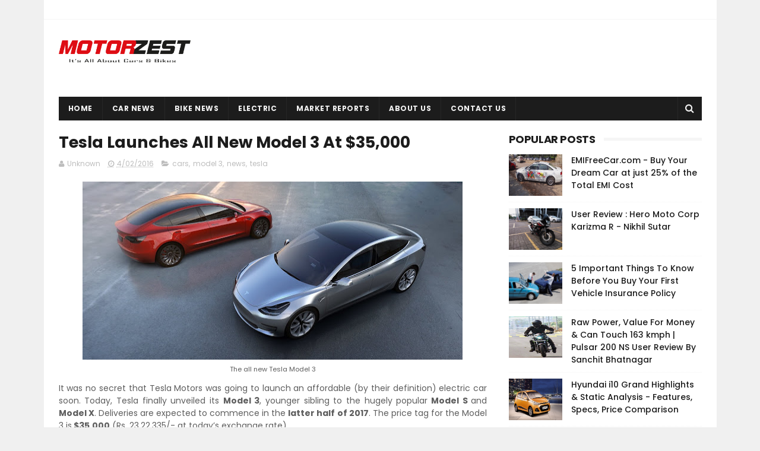

--- FILE ---
content_type: text/html; charset=UTF-8
request_url: https://www.motorzest.com/2016/04/car-bike-sales-report-india-march-2016.html
body_size: 46285
content:
<!DOCTYPE html>
<html class='v2' dir='ltr' xmlns='http://www.w3.org/1999/xhtml' xmlns:b='http://www.google.com/2005/gml/b' xmlns:data='http://www.google.com/2005/gml/data' xmlns:expr='http://www.google.com/2005/gml/expr'>
<head>
<link href='https://www.blogger.com/static/v1/widgets/335934321-css_bundle_v2.css' rel='stylesheet' type='text/css'/>
<meta content='width=device-width, initial-scale=1, maximum-scale=1' name='viewport'/>
<link href="//fonts.googleapis.com/css?family=Poppins:300,400,500,600,700" rel="stylesheet" type="text/css">
<link href='//maxcdn.bootstrapcdn.com/font-awesome/4.6.1/css/font-awesome.min.css' rel='stylesheet'/>
<meta content='text/html; charset=UTF-8' http-equiv='Content-Type'/>
<meta content='blogger' name='generator'/>
<link href='https://www.motorzest.com/favicon.ico' rel='icon' type='image/x-icon'/>
<link href='https://www.motorzest.com/2016/04/car-bike-sales-report-india-march-2016.html' rel='canonical'/>
<link rel="alternate" type="application/atom+xml" title="MotorZest - Atom" href="https://www.motorzest.com/feeds/posts/default" />
<link rel="alternate" type="application/rss+xml" title="MotorZest - RSS" href="https://www.motorzest.com/feeds/posts/default?alt=rss" />
<link rel="service.post" type="application/atom+xml" title="MotorZest - Atom" href="https://www.blogger.com/feeds/2289403757259655745/posts/default" />

<link rel="alternate" type="application/atom+xml" title="MotorZest - Atom" href="https://www.motorzest.com/feeds/4328822328685530100/comments/default" />
<!--Can't find substitution for tag [blog.ieCssRetrofitLinks]-->
<link href='https://blogger.googleusercontent.com/img/b/R29vZ2xl/AVvXsEiJvP0kqMTJCxOoKxSGWdOVnaBWAJv0nf5QXEeASDoci5qn4NoPx_B6neymfN0d7RqN2l_LDUDbL8jagITO_YtQEChPLgbitjtD2FLBTyiikhc68MUmoQEDD9mpZ3ZbS0tWbiUUs4Bqi1w/s640/Car+%2526+Bike+Sales+Report.png' rel='image_src'/>
<meta content='Car & Bike Sales Report India - March 2016' name='description'/>
<meta content='https://www.motorzest.com/2016/04/car-bike-sales-report-india-march-2016.html' property='og:url'/>
<meta content='Car &amp; Bike Sales Report India - March 2016' property='og:title'/>
<meta content='Car &amp; Bike Sales Report India - March 2016' property='og:description'/>
<meta content='https://blogger.googleusercontent.com/img/b/R29vZ2xl/AVvXsEiJvP0kqMTJCxOoKxSGWdOVnaBWAJv0nf5QXEeASDoci5qn4NoPx_B6neymfN0d7RqN2l_LDUDbL8jagITO_YtQEChPLgbitjtD2FLBTyiikhc68MUmoQEDD9mpZ3ZbS0tWbiUUs4Bqi1w/w1200-h630-p-k-no-nu/Car+%2526+Bike+Sales+Report.png' property='og:image'/>
<title>
Car & Bike Sales Report India - March 2016 - MotorZest
</title>
<!-- Description and Keywords (start) -->
<meta content='cars, bikes, motorcycles, india, news, review, prices, launch' name='keywords'/>
<!-- Description and Keywords (end) -->
<meta content='Car & Bike Sales Report India - March 2016' property='og:title'/>
<meta content='https://www.motorzest.com/2016/04/car-bike-sales-report-india-march-2016.html' property='og:url'/>
<meta content='article' property='og:type'/>
<meta content='https://blogger.googleusercontent.com/img/b/R29vZ2xl/AVvXsEiJvP0kqMTJCxOoKxSGWdOVnaBWAJv0nf5QXEeASDoci5qn4NoPx_B6neymfN0d7RqN2l_LDUDbL8jagITO_YtQEChPLgbitjtD2FLBTyiikhc68MUmoQEDD9mpZ3ZbS0tWbiUUs4Bqi1w/s640/Car+%2526+Bike+Sales+Report.png' property='og:image'/>
<meta content='Car & Bike Sales Report India - March 2016' name='og:description'/>
<meta content='MotorZest' property='og:site_name'/>
<meta content='https://www.motorzest.com/' name='twitter:domain'/>
<meta content='Car & Bike Sales Report India - March 2016' name='twitter:title'/>
<meta content='summary_large_image' name='twitter:card'/>
<meta content='https://blogger.googleusercontent.com/img/b/R29vZ2xl/AVvXsEiJvP0kqMTJCxOoKxSGWdOVnaBWAJv0nf5QXEeASDoci5qn4NoPx_B6neymfN0d7RqN2l_LDUDbL8jagITO_YtQEChPLgbitjtD2FLBTyiikhc68MUmoQEDD9mpZ3ZbS0tWbiUUs4Bqi1w/s640/Car+%2526+Bike+Sales+Report.png' name='twitter:image'/>
<meta content='Car & Bike Sales Report India - March 2016' name='twitter:title'/>
<meta content='Car & Bike Sales Report India - March 2016' name='twitter:description'/>
<!-- Social Media meta tag need customer customization -->
<meta content='Facebook App ID here' property='fb:app_id'/>
<meta content='Facebook Admin ID here' property='fb:admins'/>
<meta content='@username' name='twitter:site'/>
<meta content='@username' name='twitter:creator'/>
<style id='page-skin-1' type='text/css'><!--
/*
-----------------------------------------------
Blogger Template Style
Name:        Maxazine
Author :     http://www.soratemplates.com
License:     Free Version
----------------------------------------------- */
/* Variable definitions
=======================
<Variable name="keycolor" description="Main Color" type="color" default="#1e87f0"/>
<Variable name="body.background" description="Background" type="background" color="#f0f0f0" default="$(color) url() repeat scroll top left"/>
<Group description="Main Settings" selector="body">
<Variable name="main.color" description="Main Theme Color" type="color" default="#CD2122"/>
<Variable name="main.dark.color" description="Main Dark Color" type="color" default="#1c1c1c"/>
<Variable name="main.bb.color" description="Borders and Buttons Color" type="color" default="#272727"/>
<Variable name="main.text.color" description="Main Text Color" type="color" default="#1c1c1c"/>
<Variable name="body.font" description="Main Font" type="font" default="normal normal 14px Poppins"/>
</Group>
=======================
*/
/* Reset and Variable Apply Here */
a,abbr,acronym,address,applet,b,big,blockquote,body,caption,center,cite,code,dd,del,dfn,div,dl,dt,em,fieldset,font,form,h1,h2,h3,h4,h5,h6,html,i,iframe,img,ins,kbd,label,legend,li,object,p,pre,q,s,samp,small,span,strike,strong,sub,sup,table,tbody,td,tfoot,th,thead,tr,tt,u,ul,var{padding:0;border:0;outline:0;vertical-align:baseline;background:0 0}
ins{text-decoration:underline}
del{text-decoration:line-through}
blockquote{font-size:15px;line-height:1.5em;font-style:italic;color:#1c1c1c}
dl,ul{list-style-position:inside;font-weight:700;list-style:none}
ul li{list-style:none}
caption,th{text-align:center}
img{border:none;position:relative}
a,a:visited{text-decoration:none}
.clear{clear:both}
.section,.widget,.widget ul{margin:0;padding:0}
a{color:#CD2122}
a:hover{color:#CD2122}
:focus{outline:0}
a img{border:0}
brc{color:#bdbdbd}
.CSS_LIGHTBOX{z-index:999999!important}
.separator a{clear:none!important;float:none!important;margin-left:0!important;margin-right:0!important}
#navbar-iframe{display:none;height:0;visibility:hidden}
.widget-item-control,a.quickedit{display:none!important}
.archive .home-link,.index .home-link,.home-link{display:none!important}
*{outline:0;transition:all .3s ease;-webkit-transition:all .3s ease;-moz-transition:all .3s ease;-o-transition:all .3s ease}
:after,:before{transition:all .0s ease;-webkit-transition:all .0s ease;-moz-transition:all .0s ease;-o-transition:all .0s ease}
.status-msg-wrap{margin:0 auto 25px;text-transform:uppercase;font-size:11px}
.status-msg-border{border:1px solid #eee;opacity:.7;border-radius:2px}
.status-msg-bg{background-color:#f8f8f8;opacity:1;filter:none}
.feed-links{clear:both;display:none;line-height:2.5em}
/* Body */
body{background:#f0f0f0 url() repeat scroll top left;font:normal normal 14px Poppins;color:#4f4f4f;word-wrap:break-word;margin:0;padding:0}
#outer-wrapper{max-width:1133px;margin:0 auto;background-color:#FFF;}
.row{width:1083px}
#content-wrapper{margin:15px auto 5px;overflow:hidden}
.item #content-wrapper,.static_page #content-wrapper{margin:15px auto}
#main-wrapper{float:left;overflow:hidden;width:68%;word-wrap:break-word}
#sidebar-wrapper{float:right;overflow:hidden;width:32%;padding-left:2%;box-sizing:border-box;word-wrap:break-word;padding-bottom:20px}
#main-wrapper #main {margin-right:2%;}
.index #main-wrapper,.archive #main-wrapper{margin-top:10px;}
.home #main-wrapper{margin-top:0}
#topnav{width:100%;background-color:#ffffff;margin:0;border-bottom:1px solid #f5f5f5}
.tm-head{margin:0 auto;line-height:32px;overflow:hidden}
.tm-menu{float:left}
#nav1 li{float:left;display:inline-block;height:32px;line-height:32px;margin-right:15px;padding:0}
#nav1 li a{color:#1c1c1c;font-size:10px;font-weight:500;letter-spacing:.5px;text-transform:uppercase}
#nav1 li a:hover{color:#CD2122}
.selectnav{display:none;background-color:#272727;padding:2px 5px;box-sizing:border-box;border:0}
.social-area{float:right}
.tm-head #social-top{position:relative;display:block;margin-right:0}
.tm-head #social-top ul{overflow:hidden}
.tm-head #social-top ul li{height:32px;line-height:32px;display:block;float:left;margin-left:5px;padding:0}
.tm-head #social-top ul li a{display:block;float:left;color:#1c1c1c;text-decoration:none;font-size:12px;text-align:center;line-height:32px;padding:0 7px}
.tm-head #social-top ul li a:before{display:inline-block;font-family:FontAwesome;font-style:normal;font-weight:400;-webkit-font-smoothing:antialiased;-moz-osx-font-smoothing:grayscale}
.tm-head #social-top ul li a:hover{color:#CD2122}
#social-top .facebook:before{content:"\f09a"}
#social-top .twitter:before{content:"\f099"}
#social-top .gplus:before{content:"\f0d5"}
#social-top .rss:before{content:"\f09e"}
#social-top .youtube:before{content:"\f167"}
#social-top .skype:before{content:"\f17e"}
#social-top .stumbleupon:before{content:"\f1a4"}
#social-top .tumblr:before{content:"\f173"}
#social-top .vine:before{content:"\f1ca"}
#social-top .stack-overflow:before{content:"\f16c"}
#social-top .linkedin:before{content:"\f0e1"}
#social-top .dribbble:before{content:"\f17d"}
#social-top .soundcloud:before{content:"\f1be"}
#social-top .behance:before{content:"\f1b4"}
#social-top .digg:before{content:"\f1a6"}
#social-top .instagram:before{content:"\f16d"}
#social-top .pinterest:before{content:"\f0d2"}
#social-top .delicious:before{content:"\f1a5"}
#social-top .codepen:before{content:"\f1cb"}
#header-blog{height:90px;position:relative;overflow:hidden;padding:20px 0}
.header-content{margin:0 auto;overflow:hidden;height:90px}
.header-logo{float:left;width:222px;max-height:60px;margin:15px 0 0}
.header-logo img{max-width:100%;height:auto;margin:0}
.Header h1{color:#1c1c1c;margin:0;font-size:20px;line-height:1.3em}
.header-ads{float:right;width:728px;height:90px}
#menu{display:none}
#main-nav{background-color:#1c1c1c;position:relative;width:100%;max-width:1083px;height:40px;font-size:12px;margin:0 auto}
.header-menu{background-color:#1c1c1c;height:40px;margin:0 auto;position:relative;padding:0}
li.li-home{display:inline-block;position:relative;float:left;height:40px;box-sizing:border-box;padding:0;border-right:1px solid #272727}
li.li-home a{float:left;color:#F2F2F2;padding:0 16px;line-height:40px;text-transform:uppercase;font-weight:700;letter-spacing:.5px}
li.li-home:hover{background-color:#CD2122}
li.li-home:hover a{color:#fff}
#main-nav ul li{position:relative;float:left;height:40px;box-sizing:border-box;padding:0;border-right:1px solid #272727}
#main-nav ul li a{float:left;color:#F2F2F2;padding:0 16px;line-height:40px;text-transform:uppercase;font-weight:700;letter-spacing:.5px}
#main-nav ul li:hover{background-color:#CD2122}
#main-nav ul li:hover a{color:#fff}
#main-nav ul li.has-children a{padding-right:28px}
#main-nav ul li.has-children a:after{content:"\f067";font-family:FontAwesome;font-size:8px;font-weight:400;position:absolute;top:0;right:14px}
#main-nav ul li ul{display:none;position:absolute;left:0;top:40px;z-index:100;background-color:#1c1c1c;border-top:0;box-shadow:0 1px 3px rgba(40,35,40,0.05);transition:all 0s ease;-webkit-transition:all 0s ease;-moz-transition:all 0s ease;-o-transition:all 0s ease}
#main-nav ul li ul li{height:auto;margin-left:0;display:block;float:none;position:relative;overflow:hidden;line-height:normal;padding:0;border-right:0;border-bottom:1px solid #272727}
#main-nav ul li ul li:last-child{border-bottom:0}
#main-nav ul li ul li a{min-width:180px;color:#F2F2F2;font-size:10px;font-weight:500;text-transform:uppercase;height:34px;line-height:34px;overflow:hidden;box-sizing:border-box;padding:0 16px!important;margin-top:0;border:0;transition:all .3s ease!important;-webkit-transition:all .3s ease!important;-moz-transition:all .3s ease!important;-o-transition:all .3s ease!important}
#main-nav ul li:hover ul li a{color:#F2F2F2}
#main-nav ul li ul li a:after{display:none}
#main-nav ul li ul li a:hover{background-color:#CD2122;color:#fff!important;padding-left:20px!important}
@keyframes slideInDown {
from{-webkit-transform:translate3d(0,-100%,0);transform:translate3d(0,-100%,0);visibility:visible}
to{-webkit-transform:translate3d(0,0,0);transform:translate3d(0,0,0)}
}
#search-icon{position:absolute;right:0;top:0;display:block;line-height:40px;height:40px;width:40px;color:#F2F2F2;font-size:16px;padding:0;text-align:center;cursor:pointer;border-left:1px solid #272727}
#search-icon:hover{background-color:#CD2122;color:#fff}
#nav-search{position:absolute;right:0;top:40px;z-index:50;display:none;width:300px;height:54px;background-color:#272727;border:0;border-top:0;border-radius:0;transition:all 0s ease;-webkit-transition:all 0s ease;-moz-transition:all 0s ease;-o-transition:all 0s ease;box-sizing:border-box}
#nav-search #searchform{width:100%;position:relative;margin:10px 0;padding:0 10px;box-sizing:border-box;height:34px;overflow:hidden;border-radius:0}
#nav-search #s{width:100%;box-sizing:border-box;position:relative;height:34px;float:left;padding:0 10px;margin:0;border:0;background-color:rgba(255,255,255,0.05);font-size:12px;font-family:inherit;color:#F2F2F2;border-radius:0}
#nav-search #s:focus{color:#F2F2F2;outline:none}
.featured{position:relative;margin:0 auto}
.featured .widget-content{margin:20px 0 0!important;height:auto;overflow:hidden}
.featured h2{display:none}
.featured .feat-align{float:left;width:25%;padding-right:5px;box-sizing:border-box}
.featured .hot-item{width:100%;height:199px;position:relative;float:left;display:block;box-sizing:border-box;overflow:hidden;padding:0}
.featured .feat-column1 .item1{height:403px}
.featured .feat-column1 .item1 .rcp-thumb{height:403px}
.featured .feat-column2 .item2{height:403px}
.featured .feat-column2 .item2 .rcp-thumb{height:403px}
.featured .feat-column3 .item3{height:403px}
.featured .feat-column3 .item3 .rcp-thumb{height:403px}
.featured .feat-column4 {padding-right: 0;}
.featured .feat-column4 .item5{margin-top:5px}
.featured .hot-item .featured-inner{position:relative;overflow:hidden}
.featured .rcp-thumb{width:100%;height:199px;position:relative;display:block;overflow:hidden}
.featured .rcp-title{font-size:16px;position:relative;margin-bottom:8px}
.featured .rcp-thumb:after{content:no-close-quote;position:absolute;left:0;bottom:0;width:100%;height:135px;background:url(https://blogger.googleusercontent.com/img/b/R29vZ2xl/AVvXsEivOGKGw2em9E_TcssoqU4AdPsbAPZqZ_gwxlrUW3SRgHGlztfh1UsgoOqeLtgSznLAB7CQ8anC3h1MbT8RntMfjsNebQeol1Jl7TNBGj8r5fpQYloRRPPEL1yDlVF3u32izw_gyNDdan4/s1600-r/metabg.png) repeat-x;opacity:.8;background-size:100% 100%;overflow:hidden}
.item3 .rcp-thumb:after{content:no-close-quote;height:190px}
.featured .post-panel{position:absolute;left:0;bottom:0;width:100%;padding:15px;z-index:2;box-sizing:border-box}
.featured .hot-item .featured-inner .featured-meta{font-size:12px;color:#ccc;font-weight:400}
.featured .rcp-title a{color:#FFF;font-weight:500;position:relative;line-height:1.4em;text-shadow:0 1px 1px rgba(0,0,0,0.5)}
.featured .post-tag{position:absolute;top:15px;left:15px;background-color:#CD2122;color:#fff;text-transform:uppercase;font-weight:400;z-index:5;height:20px;line-height:20px;padding:0 6px;font-size:11px}
.featured{position:relative}
.featured-overlay{position:absolute;left:0;top:0;z-index:1;width:100%;height:100%;background-color:rgba(40,35,40,0.05)}
.featured .hot-item:hover .featured-overlay{background-color:rgba(40,35,40,0.30)}
.recent-boxes{overflow:hidden;position:relative}
.box-sec{margin-right:2%}
.box-sec h2{display:none}
.recent-boxes .box-sec .widget:last-child{margin-bottom:20px}
.box-title,.posts-title{position:relative;clear:both;z-index:1;margin-bottom:7px;line-height:33px}
.box-title h2.title,.posts-title h2.title{display:inline-block;position:relative;background-color:#fff;color:#1c1c1c;font-size:18px;letter-spacing:-.4px;text-transform:uppercase;font-weight:700;z-index:1;margin:0;padding-right:15px}
.box-title h2.title a,.posts-title h2.title a{color:#1c1c1c}
.box-title:after,.posts-title:after{content:"";position:absolute;z-index:0;top:14px;left:0;width:100%;height:5px;background-color:#F5F5F5}
.recent-boxes .widget{margin-bottom:15px}
.boxes .bx-first .box-thumbnail{position:relative;width:100%;height:343px}
.boxes .bf-thumb{width:100%;height:343px;position:relative;display:block}
.box-thumbnail{overflow:hidden}
.boxes ul li .box-thumbnail{width:90px;height:70px;display:table-cell;vertical-align:middle}
.boxes ul li .box-image{width:90px;height:70px;position:relative;display:block}
.bx-first .box-thumbnail .first-tag{position:absolute;top:15px;left:15px;z-index:2}
.bx-first .box-thumbnail .first-tag a{background:#CD2122;color:#fff;text-transform:uppercase;height:20px;line-height:20px;display:inline-block;padding:0 6px;font-size:11px;font-weight:400}
.boxes ul li .recent-content{display:table-cell;padding-left:15px;padding-right:5px}
.boxes .recent-title a:hover{color:#CD2122}
.recent-boxes .fbox,.recent-boxes .videos{width:100%;float:left}
.fbox .bx-first{width:50%;position:relative;float:left;padding-right:1.4%;box-sizing:border-box;overflow:hidden}
.fbox .bx-item{width:100%;position:relative;overflow:hidden}
.fbox .bx-first .bf-content{position:absolute;bottom:0;width:100%;z-index:2;padding:15px;box-sizing:border-box}
.fbox .bx-first .bf-content .recent-title a{display:block;font-size:18px;color:#fff;font-weight:500;line-height:1.5em;text-shadow:0 .5px .5px rgba(34,34,34,0.3);margin-bottom:8px}
.fbox li .recent-content .recent-title{overflow:hidden;line-height:0;margin:0 0 3px;padding:0}
.fbox li .recent-content .recent-title a{color:#1c1c1c;font-weight:500;font-size:14px;line-height:1.5em}
.boxes ul li .recent-content .recent-title a:hover{color:#CD2122}
.bx-first .bf-thumb:after{content:no-close-quote;position:absolute;left:0;bottom:0;width:100%;height:151px;background:url(https://blogger.googleusercontent.com/img/b/R29vZ2xl/AVvXsEivOGKGw2em9E_TcssoqU4AdPsbAPZqZ_gwxlrUW3SRgHGlztfh1UsgoOqeLtgSznLAB7CQ8anC3h1MbT8RntMfjsNebQeol1Jl7TNBGj8r5fpQYloRRPPEL1yDlVF3u32izw_gyNDdan4/s1600-r/metabg.png) repeat-x;opacity:.8}
.bf-content .recent-date{color:#ccc}
.fbox ul li{display:block;width:48.6%;float:right;margin:0 0 10px;padding:0 0 10px;border-bottom:1px dotted #f5f5f5}
.fbox ul li:last-child{margin-bottom:0;padding-bottom:0;border-bottom:0}
.img-overlay{position:absolute;left:0;top:0;z-index:1;width:100%;height:100%;background-color:rgba(40,35,40,0.05)}
.tk-thumb a:hover .img-overlay,.boxes ul li .box-image:hover .img-overlay,.boxes .bx-first:hover .img-overlay,.custom-widget .rcthumb:hover .img-overlay,.PopularPosts .item-thumbnail:hover a .img-overlay,.map-thumb:hover .img-overlay{background-color:rgba(40,35,40,0.3)}
.videos .recent-title a{display:block;font-size:18px;color:#1c1c1c;font-weight:500;line-height:1.5em;margin-bottom:5px}
.videos .recent-title a:hover{color:#CD2122}
.videos ul{position:relative;overflow:hidden}
.videos ul li{width:50%;float:left;box-sizing:border-box;margin:0;padding:0 5px 0 0}
.videos ul li:nth-child(2){padding:0 0 0 5px}
.videos ul li .videos-item{width:100%;position:relative;display:block;overflow:hidden;padding:0}
.videos .box-image{width:100%;height:220px;display:block;position:relative;margin:0;padding:0}
.videos .box-image:before{content:"\f04b";font-family:FontAwesome;line-height:54px;width:54px;height:54px;font-size:20px;color:#fff;text-align:center;background-color:RGBA(0,0,0,0.4);font-weight:400;position:absolute;top:50%;right:50%;margin-top:-27px;margin-right:-27px;opacity:.5;z-index:2;padding:0;border:2px solid #fff;border-radius:50%;transition:all .3s ease}
.videos li:hover .box-image:before{opacity:1}
.videos .recent-content{width:100%;z-index:2;padding:10px 10px 0 0;text-align:left;box-sizing:border-box;position:relative}
.videos-overlay{position:absolute;left:0;top:0;z-index:1;width:100%;height:100%;background-color:rgba(40,35,40,0.0)}
.videos li:hover .videos-overlay{background:rgba(40,35,40,0.3)}
.recent-boxes .carousel{position:relative;margin:0 0 25px!important;padding:0;overflow:visible;height:auto;display:block;clear:both}
.main-carousel{overflow:hidden}
.carousel-item{padding:0!important;position:relative;overflow:hidden;list-style:none}
.carousel-thumb{width:100%;height:250px;position:relative;display:block}
.carousel-item .box-image{width:100%;height:250px;position:relative;display:block}
.carousel-item .box-image:after{content:no-close-quote;position:absolute;left:0;bottom:0;width:100%;height:171px;background:url(https://blogger.googleusercontent.com/img/b/R29vZ2xl/AVvXsEivOGKGw2em9E_TcssoqU4AdPsbAPZqZ_gwxlrUW3SRgHGlztfh1UsgoOqeLtgSznLAB7CQ8anC3h1MbT8RntMfjsNebQeol1Jl7TNBGj8r5fpQYloRRPPEL1yDlVF3u32izw_gyNDdan4/s1600-r/metabg.png) repeat-x;background-size:100% 100%;opacity:.8}
.carousel-content{position:absolute;bottom:0;width:100%;z-index:2;box-sizing:border-box;padding:15px;text-align:left}
.carousel-item .recent-title{margin:10px 0 3px;font-size:16px;font-weight:500}
.carousel-item .recent-title a{color:#fff;display:inline-block;line-height:1.4em;text-shadow:0 .5px .5px rgba(34,34,34,0.3)}
.carousel-item .recent-date{color:#ccc}
.carousel-tag a{display:inline-block;background-color:#CD2122;color:#fff;height:20px;line-height:20px;padding:0 6px;font-size:11px;text-transform:uppercase}
.carousel-overlay{position:absolute;left:0;top:0;z-index:1;width:100%;height:250px;background-color:rgba(40,35,40,0.05)}
.main-carousel .owl-item:hover .carousel-overlay{background-color:rgba(40,35,40,0.30)}
.main-carousel .owl-prev,.main-carousel .owl-next{margin-top:0;width:40px;height:40px;font-size:25px;line-height:40px}
.main-carousel .owl-prev{left:-50px}
.main-carousel:hover .owl-prev{left:0}
.main-carousel .owl-next{right:-50px}
.main-carousel:hover .owl-next{right:0}
.main-carousel .owl-dots{bottom:10px}
.recent-date{color:#bdbdbd;font-size:12px;font-weight:400}
.recent-date:before,.featured-date:before{content:'\f017';font-family:fontawesome;margin-right:5px}
.owl-carousel .animated{-webkit-animation-duration:1000ms;animation-duration:1000ms;-webkit-animation-fill-mode:both;animation-fill-mode:both}
.owl-carousel .owl-animated-in{z-index:0}
.owl-carousel .owl-animated-out{z-index:1}
.owl-carousel .fadeOut{-webkit-animation-name:fadeOut;animation-name:fadeOut}
@-webkit-keyframes fadeOut {
0%{opacity:1}
100%{opacity:0}
}
@keyframes fadeOut {
0%{opacity:1}
100%{opacity:0}
}
.owl-height{-webkit-transition:height 500ms ease-in-out;-moz-transition:height 500ms ease-in-out;-ms-transition:height 500ms ease-in-out;-o-transition:height 500ms ease-in-out;transition:height 500ms ease-in-out}
.owl-carousel{display:none;width:100%;-webkit-tap-highlight-color:transparent;position:relative;z-index:1}
.owl-carousel .owl-stage{position:relative;-ms-touch-action:pan-Y}
.owl-carousel .owl-stage:after{content:".";display:block;clear:both;visibility:hidden;line-height:0;height:0}
.owl-carousel .owl-stage-outer{position:relative;overflow:hidden;-webkit-transform:translate3d(0px,0px,0px)}
.owl-carousel .owl-controls .owl-nav .owl-prev,.owl-carousel .owl-controls .owl-nav .owl-next,.owl-carousel .owl-controls .owl-dot{cursor:pointer;cursor:hand;-webkit-user-select:none;-khtml-user-select:none;-moz-user-select:none;-ms-user-select:none;user-select:none}
.owl-carousel.owl-loaded{display:block}
.owl-carousel.owl-loading{opacity:0;display:block}
.owl-carousel.owl-hidden{opacity:0}
.owl-carousel .owl-refresh .owl-item{display:none}
.owl-carousel .owl-item{position:relative;min-height:1px;float:left;-webkit-backface-visibility:visible;-webkit-tap-highlight-color:transparent;-webkit-touch-callout:none;-webkit-user-select:none;-moz-user-select:none;-ms-user-select:none;user-select:none}
.owl-carousel .owl-item img{display:block;width:100%;-webkit-transform-style:preserve-3d;transform-style:preserve-3d}
.owl-carousel.owl-text-select-on .owl-item{-webkit-user-select:auto;-moz-user-select:auto;-ms-user-select:auto;user-select:auto}
.owl-carousel .owl-grab{cursor:move;cursor:-webkit-grab;cursor:-o-grab;cursor:-ms-grab;cursor:grab}
.owl-carousel.owl-rtl{direction:rtl}
.owl-carousel.owl-rtl .owl-item{float:right}
.no-js .owl-carousel{display:block}
.owl-prev,.owl-next{top:0;color:#1c1c1c;background-color:rgba(255,255,255,0.8);font-family:FontAwesome;position:absolute;z-index:1;display:block;padding:0;cursor:pointer;padding:0;text-align:center;overflow:hidden}
.owl-prev{left:0}
.owl-prev:before{content:"\f104"}
.owl-next{right:0}
.owl-next:before{content:"\f105"}
.owl-prev:hover,.owl-next:hover{background-color:rgba(23,23,23,0.9);color:#f2f2f2}
.owl-dots{position:absolute;bottom:1px;width:33.33%;left:0;right:0;margin:auto;text-align:center}
.owl-dot{background:#fff;height:3px;width:10px;display:inline-block;margin:0 5px;-webkit-border-radius:2px;-moz-border-radius:2px;border-radius:2px;opacity:.6}
.owl-dot.active,.owl-dot:hover{background:#CD2122}
.custom-widget li{overflow:hidden;padding:10px 0;border-top:1px dotted #f5f5f5}
.custom-widget .rcthumb{position:relative;float:left;margin:0!important;width:90px;height:70px;overflow:hidden;display:block;vertical-align:middle}
.custom-widget .post-panel{padding-left:15px;display:table-cell}
.custom-widget .rcp-title{overflow:hidden;line-height:0;margin:0 0 3px;padding:0}
.custom-widget .rcp-title a{color:#1c1c1c;font-weight:500;font-size:14px;line-height:1.5em}
.custom-widget .rcp-title a:hover{color:#CD2122}
.cmm-widget li .cmm-avatar{position:relative;overflow:hidden;padding:0;width:55px;height:55px;float:left;margin:0 10px 0 0}
.cmm-widget li{background:none!important;clear:both;list-style:none;word-break:break-all;display:block;border-top:1px dotted #F5F5F5;overflow:hidden;margin:0;padding:10px 0}
.cmm-widget li:first-child{padding-top:0;border-top:0}
.cmm-widget li:last-child{padding-bottom:0}
.cmm-widget li span{margin-top:4px;color:#bdbdbd;display:block;line-height:1.2em;text-transform:lowercase;font-size:12px;font-style:italic;font-weight:400}
.cmm-img{width:55px;height:55px;float:left;margin:0 10px 0 0}
.cmm-widget a{color:#1c1c1c;position:relative;font-size:14px;font-weight:500;display:block;overflow:hidden}
.cmm-widget a:hover{color:#CD2122}
.cmm-widget{list-style:none;padding:0}
.home-ad .widget{padding-right:2%}
.home-ad .widget-content{width:728px;max-height:90px;padding:0;margin:0 auto 15px;max-width:100%;box-sizing:border-box}
.header-ads h2,#ads-home h2,#post-ads-footer h2{display:none!important}
.posts-title{margin-right:2%}
.post{display:block;overflow:hidden;word-wrap:break-word}
.index .post,.archive .post{margin:0 0 15px;padding-bottom:15px;border-bottom:1px dotted #f5f5f5}
.index div.post-outer:last-child .post,.archive div.post-outer:last-child .post{padding-bottom:5px;border-bottom:0}
.block-image{position:relative;float:left;width:290px;height:190px;margin-right:20px}
.block-image .thumb{width:100%;height:190px;position:relative;display:block;z-index:2;overflow:hidden}
.block-image .thumb a{width:100%;height:190px;display:block}
.thumb-overlay{position:absolute;left:0;top:0;z-index:2;width:100%;height:100%;background-color:rgba(40,35,40,0.05)}
.block-image:hover .thumb a .thumb-overlay,.related-posts .related-item:hover .related-thumb a .thumb-overlay{background-color:rgba(40,35,40,0.30)}
.retitle h2{margin:8px 0;display:block}
.post h2 a,.post h2 a:visited,.post h2 strong{color:#1c1c1c;font-size:22px;line-height:1.5em;font-weight:700;text-decoration:none}
.post h2 a:hover{color:#CD2122}
.widget iframe,.widget img{max-width:100%}
.index .post-footer,.archive .post-footer{display:none!important}
.index .post h2,.archive .post h2{margin:0 0 8px;padding:0 10px 0 0;overflow:hidden}
.item .post,.static_page .post{padding:0}
.date-header{display:block;overflow:hidden;font-weight:400;margin:0!important;padding:0}
#meta-post{font-size:12px;color:#bdbdbd;line-height:1.4em}
#meta-post a{color:#bdbdbd}
#meta-post .timestamp-link{margin-left:0}
#meta-post .timestamp-link abbr:before{content:'\f017';font-family:fontawesome;color:#bdbdbd;margin-right:5px}
.resumo{margin-top:10px;font-size:13px;color:#919191;line-height:1.5em}
.resumo span{display:block;margin-bottom:8px;padding-right:10px}
a.read-more{display:inline-block;margin-bottom:0;font-weight:500;text-align:left;vertical-align:middle;cursor:pointer;background-image:none;white-space:nowrap;line-height:25px;height:25px;color:#fff;background-color:#CD2122;border-radius:0;font-size:11px;text-transform:uppercase;padding:0 10px;margin-top:3px;outline:none;border:none;overflow:hidden}
.post-meta{color:#bdbdbd;display:block;font-size:12px;font-weight:400;line-height:21px;margin:0;padding:0}
.postags{position:absolute;top:15px;left:15px;z-index:3}
.postags a{display:inline-block;display:none;background:#CD2122;color:#fff;margin:0;height:20px;line-height:20px;padding:0 6px;font-size:11px;text-transform:uppercase}
.postags a:first-child{display:inline-block}
.breadcrumbs{display:none;margin:0;font-size:0}
.item article,.static_page article{margin-top:15px}
.item .post-head,.static_page .post-head{position:relative;margin:2px 0 5px}
.item .post-title,.static_page .post-title{color:#1c1c1c;font-size:27px;line-height:1.5em;font-weight:700;position:relative;display:inline-block;padding:0;margin:0}
.item .post-body,.static_page .post-body{width:100%;color:#5E5E5E;font-size:14px;line-height:1.5em;overflow:hidden}
.item .post-outer{padding:0}
.item .post-body img{max-width:100%}
.post-meta a{color:#bdbdbd}
.post-timestamp{margin-left:0}
.label-head{margin-left:0}
.label-head a{padding-left:2px}
.label-head a:hover{color:#CD2122}
.post-meta .g-profile span:before{content:'\f007';font-family:fontawesome;color:#bdbdbd;margin-right:5px}
.post-meta .post-timestamp{margin-left:10px}
.post-meta .post-timestamp .timestamp-link abbr:before{content:'\f017';font-family:fontawesome;color:#bdbdbd;margin-right:5px}
.post-meta .label-head{margin-left:10px}
.post-meta .label-head:before{content:'\f07c';font-family:fontawesome;color:#bdbdbd;margin-right:0}
.main .widget{margin:0}
.main .Blog{border-bottom-width:0}
.share-box{height:30px;position:relative;line-height:0;margin:20px 0;padding:0}
.share-art{display:block;margin:0;padding:0}
.share-art a{float:left;width:18.4%;height:30px;line-height:30px;color:#fff;font-weight:400;font-size:15px;text-align:center;display:inline-block;margin:0 2% 0 0;padding:0;border-radius:0;box-sizing:border-box}
.share-art a:hover{color:#fff}
.share-art .fac-art i{padding-right:2px}
.share-art .fac-art{background:#3b5998}
.share-art .fac-art:hover{background:rgba(49,77,145,0.7)}
.share-art .twi-art{background:#00acee}
.share-art .twi-art:hover{background:rgba(7,190,237,0.7)}
.share-art .goo-art{background:#db4a39}
.share-art .goo-art:hover{background:rgba(221,75,56,0.7)}
.share-art .pin-art{background:#CA2127}
.share-art .pin-art:hover{background:rgba(202,33,39,0.7)}
.share-art .lin-art{background:#0077B5;margin-right:0}
.share-art .lin-art:hover{background:rgba(0,119,181,0.7)}
#related-wrap{margin-bottom:20px}
.related-title{position:relative;clear:both;z-index:1;margin:-5px 0 7px;line-height:33px}
.related-title h2{display:inline-block;position:relative;background-color:#fff;color:#1c1c1c;font-size:18px;letter-spacing:-.4px;text-transform:uppercase;font-weight:700;z-index:1;margin:0;padding-right:15px}
.related-title:after{content:"";position:absolute;z-index:0;top:14px;left:0;width:100%;height:5px;background-color:#F5F5F5}
.related-posts{position:relative;overflow:hidden;margin:0;padding:0}
.related-posts .related-item{width:33.33%;height:180px;position:relative;overflow:hidden;float:left;display:block;box-sizing:border-box;margin:0;padding:0 2.5px}
.related-posts li:first-child{padding-left:0}
.related-posts li:nth-child(3){padding-right:0}
.related-posts .related-item .related-img{width:100%;height:180px;position:relative;display:block}
.related-posts .related-item .related-img:after{content:no-close-quote;position:absolute;left:0;bottom:0;width:100%;height:120px;background:url(https://blogger.googleusercontent.com/img/b/R29vZ2xl/AVvXsEivOGKGw2em9E_TcssoqU4AdPsbAPZqZ_gwxlrUW3SRgHGlztfh1UsgoOqeLtgSznLAB7CQ8anC3h1MbT8RntMfjsNebQeol1Jl7TNBGj8r5fpQYloRRPPEL1yDlVF3u32izw_gyNDdan4/s1600-r/metabg.png) repeat-x;background-size:100% 100%;opacity:.8}
.related-overlay{position:absolute;left:0;top:0;z-index:1;width:100%;height:100%;background-color:rgba(40,35,40,0.05)}
.related-posts .related-item:hover .related-overlay{background-color:rgba(40,35,40,0.30)}
.related-content{position:absolute;bottom:0;padding:15px 15px 11px;width:100%;line-height:1.2em;box-sizing:border-box;z-index:2}
.related-posts .related-tag{position:absolute;top:15px;left:15px;background-color:#CD2122;color:#fff;text-transform:uppercase;font-weight:400;z-index:5;height:20px;line-height:20px;padding:0 6px;font-size:11px}
.related-posts h3 a{font-size:14px;line-height:1.4em;padding:10px 0 4px;font-weight:500;color:#fff;display:block;text-shadow:0 .5px .5px rgba(34,34,34,0.3)}
.related-posts .related-item .recent-date{color:#ccc}
.featured .post-tag:hover,.carousel-tag a:hover,.bx-first .box-thumbnail .first-tag a:hover,.post-readmore a:hover,.postags a:hover,a.read-more:hover,.related-tag:hover{background:#1c1c1c}
.ib-nav li{padding:0;display:inline-block;width:50%}
.ib-nav li strong{display:block;padding:0 0 5px;font-weight:700;text-transform:uppercase;font-size:13px}
.ib-nav li strong i{transition:all 0s ease;-webkit-transition:all 0s ease;-moz-transition:all 0s ease;-o-transition:all 0s ease}
ul.ib-nav{background-color:#FFF;display:block;width:100%;position:relative;overflow:hidden;margin-bottom:15px;border-bottom:2px solid #f5f5f5;border-top:2px solid #f5f5f5}
.ib-nav li a{color:#1c1c1c;line-height:1.3em;display:block;padding:15px 0;transition:all 0s ease;-webkit-transition:all 0s ease;-moz-transition:all 0s ease;-o-transition:all 0s ease}
.ib-nav li:hover a{opacity:.6}
ul.ib-nav span{font-size:13px;font-weight:400}
.ib-nav .previous{float:left;min-height:80px;border-right:1px solid #f5f5f5;box-sizing:border-box;padding-right:10px}
.ib-nav .next{text-align:right;border-left:1px solid #f5f5f5;margin-left:-1px;padding-left:10px;box-sizing:border-box}
#blog-pager{clear:both;text-align:center;margin:0}
.index #blog-pager{display:block}
.index #blog-pager,.archive #blog-pager{padding:0 0 20px;text-align:left}
#blog-pager-newer-link a,#blog-pager-older-link a{display:block;float:left;margin-right:0;padding:0 12px;border:0;text-transform:uppercase;line-height:32px;font-weight:400;background-color:#1c1c1c;color:#fff;font-size:12px}
#blog-pager-newer-link a:hover,#blog-pager-older-link a:hover{background-color:#CD2122}
.showpageNum a,.showpage a,.showpagePoint{display:block;float:left;margin-right:6px;padding:0 12px;background:#1c1c1c;color:#fff;border:0;text-transform:uppercase;line-height:32px;font-weight:500;border-radius:0}
.showpageNum a:hover,.showpage a:hover{background-color:#CD2122}
.showpageNum a i,.showpage a i{transition:all 0s ease;-webkit-transition:all 0s ease;-moz-transition:all 0s ease;-o-transition:all 0s ease}
.showpagePoint{background-color:#CD2122;color:#fff}
.showpageOf{display:none!important}
.comments-title{position:relative;clear:both;z-index:1;margin:0;line-height:33px}
.comments-title h2{display:inline-block;position:relative;background-color:#fff;color:#1c1c1c;font-size:18px;letter-spacing:-.4px;text-transform:uppercase;font-weight:700;z-index:1;margin:0;padding-right:15px}
.comments-title:after{content:"";position:absolute;z-index:0;top:14px;left:0;width:100%;height:5px;background-color:#F5F5F5}
.blogger-tab{display:block}
.comments{clear:both;margin:0;color:#1c1c1c}
.comments h4{font-weight:400;font-size:12px;font-style:italic;padding-top:1px}
.comments .comments-content{margin:0;padding:0}
.comments .comments-content .comment{margin-bottom:0;padding-bottom:8px}
.comments .comments-content .comment:first-child{padding-top:0}
.facebook-tab,.fb_iframe_widget_fluid span,.fb_iframe_widget iframe{width:100%!important}
.comments .item-control{position:static}
.comments .avatar-image-container{float:left;overflow:hidden;position:absolute}
.comments .avatar-image-container,.comments .avatar-image-container img{height:45px;max-height:45px;width:45px;max-width:45px;border-radius:0}
.comments .comment-block{overflow:hidden;padding:0 0 10px}
.comments .comment-block,.comments .comments-content .comment-replies{margin-left:60px;margin-top:0}
.comments .comments-content .inline-thread{padding:0}
.comments .comment-actions{float:left;width:100%;position:relative;margin:0}
.comments .comments-content .comment-header{font-size:14px;display:block;overflow:hidden;clear:both;margin:0 0 3px;padding:0 0 5px;border-bottom:1px dotted #f5f5f5}
.comments .comments-content .user{font-style:normal;font-weight:500;display:block;font-size:16px}
.comments .comments-content .icon.blog-author{display:none}
.comments .comments-content .comment-content{float:left;text-align:left;font-size:13px;line-height:1.4em;color:#656565}
.comments .comment .comment-actions a{margin-right:5px;padding:2px 5px;color:#1c1c1c;font-weight:400;background-color:#f5f5f5;font-size:10px}
.comments .comment .comment-actions a:hover{color:#fff;background-color:#CD2122;text-decoration:none}
.comments .comments-content .datetime{color:#999;float:left;font-size:11px;position:relative;font-style:italic;margin:2px 0 0;display:block}
.comments .comments-content .datetime:before{content:'\f017';font-family:fontawesome;font-style:normal;margin-right:3px}
.comments .comments-content .comment-header a{color:inherit}
.comments .comments-content .comment-header a:hover{color:#CD2122}
.comments .thread-toggle{margin-bottom:4px}
.comments .thread-toggle .thread-arrow{height:7px;margin:0 3px 2px 0}
.comments .thread-expanded{padding:8px 0 0}
.comments .comments-content .comment-thread{margin:0}
.comments .continue a{padding:0 0 0 60px;font-weight:400}
.comments .comments-content .loadmore.loaded{margin:0;padding:0}
.comments .comment-replybox-thread{margin:0}
iframe.blogger-iframe-colorize,iframe.blogger-comment-from-post{height:283px!important}
.post-body h1,.post-body h2,.post-body h3,.post-body h4,.post-body h5,.post-body h6{color:#1c1c1c;margin-bottom:15px}
blockquote{margin:0;padding:0 20px}
blockquote:before{content:'\f10d';display:inline-block;font-family:FontAwesome;font-style:normal;font-weight:400;line-height:1;-webkit-font-smoothing:antialiased;-moz-osx-font-smoothing:grayscale;margin-right:10px;color:#1c1c1c}
blockquote:after{content:'\f10e';display:inline-block;font-family:FontAwesome;font-style:normal;font-weight:400;line-height:1;-webkit-font-smoothing:antialiased;-moz-osx-font-smoothing:grayscale;margin-left:10px;color:#1c1c1c}
.widget .post-body ul,.widget .post-body ol{line-height:1.5;font-weight:400}
.widget .post-body li{margin:5px 0;padding:0;line-height:1.5}
.post-body ul li:before{content:"\f0da";margin-right:5px;font-family:fontawesome}
#sidebar-wrapper .widget{padding:0;background:#FFF;margin-bottom:20px;overflow:hidden}
.sidebar .widget .title-wrap{position:relative;z-index:1;margin-bottom:7px;line-height:33px}
.sidebar .widget h2{display:inline-block;position:relative;background-color:#fff;color:#1c1c1c;font-size:18px;letter-spacing:-.4px;text-transform:uppercase;font-weight:700;z-index:1;margin:0 0 10px;padding-right:15px}
.sidebar .widget .title-wrap h2{margin:0}
.sidebar .widget .title-wrap:after{content:"";position:absolute;z-index:0;top:14px;left:0;width:100%;height:5px;background-color:#F5F5F5}
.sidebar ul{list-style:none}
.sidebar .widget-content{margin:0}
.list-label-widget-content li{display:block;padding:8px 0;border-bottom:1px dotted #F5F5F5;position:relative}
.list-label-widget-content li:first-child{padding:0 0 8px}
.list-label-widget-content li:last-child{padding-bottom:0;border-bottom:0}
.list-label-widget-content li a:before{content:'\203a';position:absolute;left:0;top:4px;font-size:22px;color:#1c1c1c}
.list-label-widget-content li:first-child a:before{top:-5px}
.list-label-widget-content li a{color:#1c1c1c;font-size:12px;padding-left:15px;font-weight:500}
.list-label-widget-content li a:hover{color:#CD2122}
.list-label-widget-content li span:last-child{color:#999;font-size:12px;font-weight:500;position:absolute;top:11px;right:0}
.list-label-widget-content li:first-child span:last-child{top:3px}
.cloud-label-widget-content{text-align:left}
.cloud-label-widget-content .label-count{background:#CD2122;color:#fff!important;margin-left:-3px;white-space:nowrap;border-radius:0;padding:1px 4px!important;font-size:12px!important;margin-right:5px}
.cloud-label-widget-content .label-size{background:#f5f5f5;display:block;float:left;font-size:11px;margin:0 5px 5px 0}
.cloud-label-widget-content .label-size a,.cloud-label-widget-content .label-size span{height:18px!important;color:#1c1c1c;display:inline-block;font-size:12px;font-weight:500!important;padding:6px 8px}
.cloud-label-widget-content .label-size a{padding:6px 10px}
.cloud-label-widget-content .label-size a:hover{color:#fff!important}
.cloud-label-widget-content .label-size,.cloud-label-widget-content .label-count{height:30px!important;line-height:19px!important}
.cloud-label-widget-content .label-size:hover{background:#CD2122;color:#fff!important}
.cloud-label-widget-content .label-size:hover a{color:#fff!important}
.cloud-label-widget-content .label-size:hover span{background:#1c1c1c;color:#fff!important;cursor:pointer}
.cloud-label-widget-content .label-size-1,.label-size-2,.label-size-3,.label-size-4,.label-size-5{font-size:100%;opacity:10}
.label-size-1,.label-size-2{opacity:100}
.FollowByEmail td{width:100%;float:left;box-sizing:border-box}
.FollowByEmail .follow-by-email-inner .follow-by-email-submit{margin-left:0;width:100%;border-radius:0;height:30px;font-size:11px;color:#fff;background-color:#CD2122;font-family:inherit;text-transform:uppercase;font-weight:700;letter-spacing:1px}
.FollowByEmail .follow-by-email-inner .follow-by-email-submit:hover{background-color:#272727}
.FollowByEmail .follow-by-email-inner .follow-by-email-address{padding-left:10px;height:30px;border:1px solid #FFF;margin-bottom:5px;box-sizing:border-box;font-size:11px;font-family:inherit}
.FollowByEmail .follow-by-email-inner .follow-by-email-address:focus{border:1px solid #FFF}
.FollowByEmail .widget-content{background-color:#1c1c1c;box-sizing:border-box;padding:10px}
.FollowByEmail .widget-content:before{content:"Enter your email address to subscribe to this blog and receive notifications of new posts by email.";font-size:11px;color:#f2f2f2;line-height:1.4em;margin-bottom:5px;display:block;padding:0 2px}
.flickr_widget .flickr_badge_image{float:left;margin-bottom:5px;margin-right:10px;overflow:hidden;display:inline-block}
.flickr_widget .flickr_badge_image:nth-of-type(4),.flickr_widget .flickr_badge_image:nth-of-type(8),.flickr_widget .flickr_badge_image:nth-of-type(12){margin-right:0}
.flickr_widget .flickr_badge_image img{max-width:67px;height:auto}
.flickr_widget .flickr_badge_image img:hover{opacity:.5}
#ArchiveList select{border:1px solid #1c1c1c;padding:6px 8px;width:100%;cursor:pointer;font-family:inherit;font-size:12px;color:#1c1c1c}
.PopularPosts .item-thumbnail{margin:0 15px 0 0 !important;width:90px;height:70px;float:left;overflow:hidden}
.PopularPosts .item-thumbnail a{position:relative;display:block;overflow:hidden;line-height:0}
.PopularPosts ul li img{padding:0;width:90px;height:70px}
.PopularPosts .widget-content ul li{overflow:hidden;padding:10px 0;border-top:1px dotted #f5f5f5}
.sidebar .PopularPosts .widget-content ul li:first-child,.sidebar .custom-widget li:first-child{padding-top:0;border-top:0}
.sidebar .PopularPosts .widget-content ul li:last-child,.sidebar .custom-widget li:last-child{padding-bottom:0}
.PopularPosts ul li a{color:#1c1c1c;font-weight:500;font-size:14px;line-height:1.5em}
.PopularPosts ul li a:hover{color:#CD2122}
.PopularPosts .item-title{margin:0;padding:0;line-height:0}
.item-snippet{display:none;font-size:0;padding-top:0}
.contact-form-name,.contact-form-email,.contact-form-email-message,.contact-form-widget{max-width:none;margin-bottom:0;padding:0}
.contact-form-name,.contact-form-email,.contact-form-email-message{background-color:#f3f3f3;border:0}
.contact-form-button-submit{max-width:none;width:100%;height:30px;border:0;background-image:none;background-color:#CD2122;cursor:pointer;font-family:inherit;font-style:normal;font-weight:700;border-radius:0!important;text-transform:uppercase}
.contact-form-name:focus,.contact-form-email:focus,.contact-form-email-message:focus{border:0;box-shadow:none}
.contact-form-name:hover,.contact-form-email:hover,.contact-form-email-message:hover{border:0}
.contact-form-button-submit:hover{background-color:#1c1c1c;background-image:none;border:0}
#footer-wrapper{background-color:#1c1c1c}
#footer{overflow:hidden;margin:0 auto;padding:0}
.sect-left{display:inline-block;float:left;width:32%;margin-right:2%}
.sect-left:nth-child(3){margin-right:0}
.sect-left .widget{padding:20px 0}
.sect-left .widget:nth-of-type(2){padding-top:0}
.sect-left .widget .title-wrap{position:relative;z-index:1;margin-bottom:7px;line-height:33px}
.sect-left .widget h2{display:inline-block;position:relative;background-color:#1c1c1c;color:#F2F2F2;font-size:16px;letter-spacing:-.4px;text-transform:uppercase;font-weight:700;z-index:1;margin:0 0 10px;padding-right:15px}
.sect-left .widget .title-wrap h2{margin:0}
.sect-left .widget .title-wrap:after{content:"";position:absolute;z-index:0;top:13px;left:0;width:100%;height:5px;background-color:#272727}
.sect-left .custom-widget .rcp-title a,.sect-left .PopularPosts ul li a{color:#F2F2F2}
.sect-left .recent-date{color:#999999}
.sect-left .custom-widget li{overflow:hidden;border-color:#272727;padding:10px 0}
.sect-left .PopularPosts .widget-content ul li{border-color:#272727}
.sect-left .PopularPosts .widget-content ul li:first-child,.sect-left .custom-widget li:first-child{padding-top:0;border-top:0}
.sect-left .custom-widget .rcp-title a:hover,.sect-left .PopularPosts ul li a:hover{color:#CD2122}
.sect-left .cmm-widget li{border-color:#272727}
.sect-left .cmm-widget a{color:#F2F2F2}
.sect-left .cmm-widget a:hover{color:#CD2122}
.sect-left .FollowByEmail .widget-content{background-color:#272727}
.sect-left .FollowByEmail .follow-by-email-inner .follow-by-email-submit:hover{background:#1c1c1c}
.sect-left .FollowByEmail .widget-content:before{content:"Enter your email address to subscribe to this blog and receive notifications of new posts by email.";color:#F2F2F2}
.sect-left #ArchiveList select{border:1px solid #272727;background:#272727;color:#F2F2F2}
.sect-left #ArchiveList select option{color:#F2F2F2}
.sect-left .cloud-label-widget-content .label-size{background:#272727}
.sect-left .cloud-label-widget-content .label-size:hover{background:#CD2122}
.sect-left .cloud-label-widget-content .label-size a{color:#F2F2F2}
.cloud-label-widget-content .label-size:hover span{background:#1c1c1c}
.sect-left .list-label-widget-content li{border-bottom:0;border-top:1px dotted #272727}
.sect-left .list-label-widget-content li:first-child{border-top:0;padding-top:0}
.sect-left .list-label-widget-content li a,.sect-left .list-label-widget-content li a:before{color:#F2F2F2}
.sect-left .list-label-widget-content li a:hover{color:#CD2122}
.sect-left .list-label-widget-content li:first-child a:before{top:-6px}
.footer-wrapper{background-color:RGBA(0,0,0,0.2);color:#F2F2F2;display:block;padding:10px 0;width:100%;height:30px;overflow:hidden}
.footer-wrapper .footer-copy{margin:0 auto}
.footer-wrapper .copyright{font-size:11px;float:left;height:30px;line-height:30px;font-weight:500;text-transform:uppercase;letter-spacing:.3px}
.footer-wrapper .copyright a{color:#F2F2F2}
.footer-wrapper .copyright a:hover{color:#CD2122}
.native-opt{float:right}
.native-opt li{float:right;display:inline-block;list-style:none!important}
.native-opt li a{display:block;width:30px;height:30px;background-color:#272727;text-align:center;color:#F2F2F2;line-height:30px;margin-left:10px;padding:0}
.native-opt li a:hover{background-color:#CD2122;color:#fff}
.error_page #main-wrapper{width:100%!important;margin:0!important}
.error_page #sidebar-wrapper,.error_page .status-msg-wrap{display:none}
#error-wrap{color:#1c1c1c;text-align:center;padding:60px 0 80px}
.error-item{font-size:160px;line-height:1;margin-bottom:20px}
#error-wrap h2{font-size:25px;padding:20px 0 10px}
#error-wrap .homepage{padding-top:10px;display:block}
#error-wrap .homepage i{font-size:20px}
#error-wrap .homepage:hover{text-decoration:underline}
.img-anime .recent-boxes .box-image,.img-anime .recent-boxes .bf-thumb,.img-anime .custom-widget .rcthumb,.img-anime .PopularPosts img,.img-anime .home .block-image .thumb a,.img-anime .tc-thumb a,.img-anime .related-thumb a,.img-anime .PopularPosts .item-thumbnail a,.img-anime .cmm-img{opacity:0;transition:all 0s ease;-webkit-transition:all 0s ease;-moz-transition:all 0s ease;-o-transition:all 0s ease}
.img-anime .img-effect,.img-anime .recent-boxes .box-image.img-effect,.img-anime .recent-boxes .bf-thumb.img-effect,.img-anime .custom-widget .rcthumb.img-effect,.img-anime .PopularPosts img.img-effect,.img-anime .block-image .thumb a.img-effect,.img-anime .tc-thumb a.img-effect,.img-anime .related-thumb a.img-effect,.img-anime .PopularPosts .item-thumbnail a.img-effect,.img-anime .cmm-img.img-effect{opacity:1;transition:all .8s ease;-webkit-transition:all .8s ease;-moz-transition:all .8s ease;-o-transition:all .8s ease}

--></style>
<style type='text/css'>
/*----Responsive Design----*/
@media screen and (max-width: 1130px) {
.row{max-width:96%}
#main-nav{width:96%;max-width:96%}
#main-nav .row{max-width:100%}
}
@media screen and (max-width: 980px) {
#header-blog,.header-content{height:auto}
.header-logo{max-width:222px;margin:15px auto 30px;float:none;display:block}
.header-logo img{margin:0 auto}
.header-ads{max-width:100%;float:none;height:auto;margin:0 auto;display:block}
.header-ads .widget{line-height:0}
#main-wrapper{float:none;overflow:hidden;width:100%}
.recent-boxes .box-sec{margin-right:0}
.posts-title{margin-right:0}
#main-wrapper #main{margin-right:0}
#sidebar-wrapper{width:100%;margin:10px auto;float:none;padding-left:0}
#footer{padding:20px 0}
.sect-left{width:100%;margin-right:0}
.sect-left .widget{padding:10px}
}
@media screen and (max-width: 880px) {
#nav1,#menu-main-nav{display:none}
.selectnav{display:block;color:#eee}
.tm-menu{float:left;width:20%}
.tm-menu .selectnav{padding:0 5px;height:22px!important;font-size:12px;line-height:22px;margin-top:5px;border-radius:2px!important;-moz-border-radius:2px!important;-webkit-border-radius:2px!important}
.header-menu #menu .selectnav{padding:0 10px!important;font-size:14px;height:26px;line-height:26px;margin-left:10px;float:left;border-radius:2px!important;margin-top:7px}
.featured .feat-align{width:50%;padding-left:2.5px;padding-right:2.5px}
.feat-column1,.feat-column3{padding-left:0}
.feat-column2,.feat-column4,.feat-column5{padding-right:0}
.feat-column3,.feat-column4{margin-top:5px}
.home-ad .widget{padding-right:0}
}
@media screen and (max-width: 700px) {
#ticker{display:none}
.fbox .bx-first .box-thumbnail,.fbox .bf-thumb{height:250px}
.fbox .bx-first{width:100%;margin-bottom:0;padding-right:0;border-right:0}
.fbox ul li{width:100%;float:left;margin-top:10px;margin-bottom:0;padding-top:10px;padding-bottom:0;border-top:1px dotted #F5F5F5;border-bottom:0}
.recent-boxes .column{width:100%}
.block-image{width:100%;height:250px;margin-right:0}
.block-image .thumb,.block-image .thumb a{height:250px}
.main-carousel,.carousel-item,.carousel-item .box-image{height:250px}
.index .post article,.archive .post article{overflow:hidden;position:relative;float:left;margin-top:10px}
.owl-carousel .owl-item,.carousel-item{width:100%}
.videos ul li{width:100%;margin:0 0 15px}
.videos .box-image{height:250px}
.footer-wrapper{height:auto}
.footer-wrapper .copyright{text-align:center;float:none;height:auto;padding:0 0 10px}
.native-opt{float:none;display:block;text-align:center;overflow:hidden}
.native-opt li{float:none;display:inline-block}
.native-opt li a{margin:0}
}
@media screen and (max-width: 600px) {
.featured .feat-align{width:100%;margin-top:5px;padding-left:0;padding-right:0}
.feat-column1{margin-top:0!important}
.featured .feat-column1 .item1,.featured .feat-column2 .item2,.featured .feat-column3 .item3,.featured .feat-column1 .item1 .rcp-thumb,.featured .feat-column2 .item2 .rcp-thumb,.featured .feat-column3 .item3 .rcp-thumb{height:250px}
.item .post-title,.static_page .post-title{font-size:24px}
.related-posts .related-item{width:100%;height:180px;margin-top:5px;padding:0}
.related-posts li:first-child{margin-top:0!important}
}
@media screen and (max-width: 440px) {
#nav-search{width:100%}
.featured .feat-column1 .item1,.featured .feat-column2 .item2,.featured .feat-column3 .item3,.featured .feat-column1 .item1 .rcp-thumb,.featured .feat-column2 .item2 .rcp-thumb,.featured .feat-column3 .item3 .rcp-thumb,.featured .rcp-thumb,.featured .hot-item{height:200px}
.main-carousel,.carousel-item,.carousel-item .box-image,.fbox .bx-first .box-thumbnail,.fbox .bf-thumb,.block-image,.block-image .thumb,.block-image .thumb a,.videos .box-image{height:200px}
.index .post h2,.archive .post h2{line-height:1.4em}
.post h2 a,.post h2 a:visited,.post h2 strong{font-size:20px;line-height:1.4em}
.item .post-title,.static_page .post-title{font-size:20px}
.fbox .bx-first .bf-content .recent-title a{font-size:16px}
}
@media screen and (max-width: 340px) {
.header-menu #menu .selectnav{max-width:60%}
.error-item{font-size:140px}
}
@media screen and (max-width: 310px) {
.tm-head #social-top ul li{margin-left:0}
.header-logo{margin:15px auto 10px}
.header-menu #menu .selectnav{max-width:50%}
.header-ads,li.li-home,#sidebar-wrapper,.sect-left{display:none}
.videos .recent-title a{font-size:16px}
.post h2 a,.post h2 a:visited,.post h2 strong{font-size:18px}
.index .post h2,.archive .post h2{line-height:1.2em}
.item .post-title,.static_page .post-title{font-size:16px}
.error-item{font-size:100px}
}
</style>
<style id='template-skin-1' type='text/css'><!--
/*------Layout (No Edit)----------*/
body#layout #outer-wrapper{padding:0;width:1073px}
body#layout .section h4{margin:2px 0 8px;color:#333!important}
body#layout .ibpanel{background-color:#2c3e50!important;overflow:hidden!important;border-color:#213243!important}
body#layout .ibpanel h4{font-size:16px;padding:0;color:#fff!important}
body#layout .ibpanel .widget{float:left;width:30%;margin-right:5%}
body#layout .ibpanel #HTML902,body#layout .ibpanel #HTML905{margin-right:0}
body#layout .ibpanel .widget.locked-widget .widget-content{background-color:#34495e!important;border-color:#455668!important;color:#fff!important}
body#layout .ibpanel .widget.locked-widget .widget-content a.editlink{color:#fff!important;border:1px solid #233648;border-radius:2px;padding:0 5px;background-color:#233648}
body#layout #topnav,body#layout .tm-head{height:auto}
body#layout .tm-menu{margin:0;width:70%}
body#layout .social-area{margin:0;width:30%}
body#layout .header-content,body#layout #header-blog{height:auto;padding:0}
body#layout .header-logo{float:left;width:30%;max-width:30%;max-height:none;margin:0;padding:0}
body#layout .header-logo #header{background-color:#b57dcc!important;border-color:#8a52a1!important}
body#layout .header-ads{height:auto;width:70%}
body#layout #menu,body#layout #menu1{display:block;background-color:#6dad88;border-color:#338957}
body#layout #main-nav,body#layout .header-menu{height:auto}
body#layout .header-menu li.li-home,body#layout .header-search{display:none}
body#layout .header-menu{float:left;width:100%;margin:4px 0 0;padding:0}
body#layout #content-wrapper{margin:0 auto}
body#layout .box-sec .widget-content,body#layout .box-sec h2,body#layout #ads-blog{display:block}
body#layout #main-wrapper{float:left;width:70%;margin:0;padding:0}
body#layout .posts-title{display:none}
body#layout #sidebar-wrapper{float:right;width:30%;margin:0;padding:5px 0 0;background-color:#f8e244!important}
body#layout #sidebar-wrapper .section{background-color:#fff;border:1px solid #fff}
body#layout #sidebar-wrapper .section .draggable-widget .widget-wrap2{background-color:#5a7ea2!important}
body#layout #footer-wrapper{overflow:hidden}
body#layout .sect-left{width:26%;float:left;margin:0 2% 8px !important}
body#layout #blocked-widgets,body#layout #pop-sec,body#layout #contact{display:none!important}
body#layout #featured-sec{background-color:#f9a85f;border-color:#fb8f3d}
body#layout #featured-sec .draggable-widget .widget-wrap2{background-color:#fb8f3d!important}
body#layout #featured-sec .add_widget{border-color:#fb8f3d}
body#layout #main-wrapper #main{margin-right:4px;background-color:#5a7ea2;border-color:#34495e}
body#layout #main-wrapper #main h4{color:#fff!important}
body#layout .layout-widget-description{display:none!important}
body#layout .box-sec{background-color:#7fc1ed!important;border-color:#3498db!important}
body#layout .box-sec .draggable-widget .widget-wrap2{background-color:#3498db!important;cursor:move}
body#layout .box-sec .add_widget{border-color:#3498db}
body#layout #sidebar{margin-top:10px}
body#layout .widget-content .editlink{color:#fff!important;border:1px solid #233648;border-radius:2px;padding:0 5px;background-color:#233648}
body#layout #footer{overflow:hidden;background-color:#1abc9c;padding-top:10px;margin-bottom:10px}
body#layout #footer:before{content:"Footer Sections";font-size:25px;color:#fff;padding:0 0 10px;text-align:center;display:block;font-family:raleway}
body#layout #footer .section .draggable-widget .widget-wrap2{background-color:#1abc9c!important}
body#layout #footer-sec3{margin-right:0}
body#layout #ads-content,body#layout #ads-home{background-color:rgba(241,196,16,0.22);border-color:#f1c410}
body#layout #ads-content .add_widget,body#layout #ads-home .add_widget{border-color:#f1c410!important}
body#layout #ads-content .draggable-widget .widget-wrap2,body#layout #ads-inter .draggable-widget .widget-wrap2,body#layout #ads-home .draggable-widget .widget-wrap2{background-color:#f1c410!important;cursor:move}
body#layout .native-opt li{list-style:none}
/*------Layout (end)----------*/
--></style>
<script type='text/javascript'>
        (function(i,s,o,g,r,a,m){i['GoogleAnalyticsObject']=r;i[r]=i[r]||function(){
        (i[r].q=i[r].q||[]).push(arguments)},i[r].l=1*new Date();a=s.createElement(o),
        m=s.getElementsByTagName(o)[0];a.async=1;a.src=g;m.parentNode.insertBefore(a,m)
        })(window,document,'script','https://www.google-analytics.com/analytics.js','ga');
        ga('create', 'UA-40484133-1', 'auto', 'blogger');
        ga('blogger.send', 'pageview');
      </script>
<script src='https://ajax.googleapis.com/ajax/libs/jquery/1.11.0/jquery.min.js' type='text/javascript'></script>
<link href='https://www.blogger.com/dyn-css/authorization.css?targetBlogID=2289403757259655745&amp;zx=061262a0-5afa-45fc-ba1b-7bccee8b7704' media='none' onload='if(media!=&#39;all&#39;)media=&#39;all&#39;' rel='stylesheet'/><noscript><link href='https://www.blogger.com/dyn-css/authorization.css?targetBlogID=2289403757259655745&amp;zx=061262a0-5afa-45fc-ba1b-7bccee8b7704' rel='stylesheet'/></noscript>
<meta name='google-adsense-platform-account' content='ca-host-pub-1556223355139109'/>
<meta name='google-adsense-platform-domain' content='blogspot.com'/>

<!-- data-ad-client=ca-pub-6045160099454082 -->

</head>
<body class='item'>
<div class='theme-opt' style='display:none'>
<div class='ibpanel section' id='ibpanel' name='Theme Options'><div class='widget HTML' data-version='1' id='HTML900'>
          <style>@media only screen and (min-width:1133px){#outer-wrapper{max-width:
;}}</style>
        </div><div class='widget HTML' data-version='1' id='HTML901'>
          <style>.home #main-wrapper #main,.home .posts-title{display:
;}</style>
        </div><div class='widget HTML' data-version='1' id='HTML902'>
          <style>.home #blog-pager{display:
;}</style>
        </div><div class='widget HTML' data-version='1' id='HTML904'>
          <style>.item #related-wrap{display:
;}</style>
        </div><div class='widget HTML' data-version='1' id='HTML905'>
          <style>.item ul.ib-nav{display:
;}</style>
        </div></div>
</div>
<div id='top'></div>

<div id="outer-wrapper" class="item">

  <div id='topnav'>
<div class='tm-head row'>
<div class='tm-menu'>
<div class='menu1 no-items section' id='menu1' name='Top Navigation'>
</div>
</div>
<!-- Top Social -->
<div class='social-area'>
<div class='social-top section' id='social-top' name='Social Top'><div class='widget LinkList' data-version='1' id='LinkList50'>
<div class='widget-content'>
<ul>
<li><a class='Facebook' href='http://www.facebook.com/MotorZest' target='_blank' title='Facebook'></a></li>
</ul>
</div>
</div></div>
</div>
</div>
</div>
<div id='header-blog'>
<div class='header-content row'>
<div class='header-logo'>
<div class='section' id='header' name='Logo'><div class='widget Header' data-version='1' id='Header1'>
<div id='header-inner'>
<a href='https://www.motorzest.com/' style='display: block'><h1 style='display:none;'></h1>
<img alt='MotorZest' height='50px; ' id='Header1_headerimg' src='https://blogger.googleusercontent.com/img/b/R29vZ2xl/AVvXsEhsrL0W8i4dGltF84MQoBIV0dZ_chajISp1-_ESw572NyvYuYgd_TuvOY-5DfkY5J8nz8txRTrjso1mii4x3CO9fqP8oGtnRE_4_SQKydcUcZqMoYzfvaUauKYe5l2RQjK8vgq-PtzyJQ7A/s1600/MotorZest+Happy+New+Year+2015.png' style='display: block' width='300px; '/>
</a>
</div>
</div></div>
</div>
<div class='header-ads'>
<div class='section' id='ads-content' name='Ads 728x90'><div class='widget HTML' data-version='1' id='HTML19'>
<h2 class='title'>Header Ads</h2>
<div class='widget-content'>
</div>
<div class='clear'></div>
</div></div>
</div>
</div>
</div>
<!-- Main Menu -->
<nav id='main-nav'>
<div class='header-menu row'>
<li class='li-home'><a href='https://www.motorzest.com/'>Home</a></li>
<div class='section' id='menu' name='Main Menu'><div class='widget LinkList' data-version='1' id='LinkList98'>
<div class='widget-content'>
<ul class='menu' id='menu-main-nav' itemscope='' itemtype='http://schema.org/SiteNavigationElement'>
<li itemprop='name'><a href='http://www.motorzest.com/search/label/cars+news' itemprop='url'>Car News</a></li>
<li itemprop='name'><a href='http://www.motorzest.com/search/label/bikes+news' itemprop='url'>Bike News</a></li>
<li itemprop='name'><a href='http://www.motorzest.com/search/label/electric' itemprop='url'>Electric</a></li>
<li itemprop='name'><a href='http://www.motorzest.com/search/label/reports' itemprop='url'>Market Reports</a></li>
<li itemprop='name'><a href='http://www.motorzest.com/p/about-us.html' itemprop='url'>About Us</a></li>
<li itemprop='name'><a href='http://www.motorzest.com/p/contact-us.html' itemprop='url'>Contact Us</a></li>
</ul>
</div>
</div></div>
<span id='search-icon'><i class='fa fa-search'></i></span>
<div id='nav-search'>
<form action='/search' id='searchform' method='get'>
<input id='s' name='q' placeholder='Type and hit enter to search...' type='text'/>
</form>
</div>
</div>
</nav>
<!-- Main Menu (end) -->
<div class='clear'></div>
<div class='clear'></div>
<div class='row' id='content-wrapper'>
<div class='clear'></div>
<div id='main-wrapper'>
<div class='main section' id='main' name='Main Posts'><div class='widget Blog' data-version='1' id='Blog1'>
<div class='blog-posts hfeed'>
<!--Can't find substitution for tag [defaultAdStart]-->
<div class='post-outer'>
<div class='post'>

             <div itemprop='blogPost' itemscope='itemscope' itemtype='http://schema.org/BlogPosting'>
               <meta content='https://blogger.googleusercontent.com/img/b/R29vZ2xl/AVvXsEiJvP0kqMTJCxOoKxSGWdOVnaBWAJv0nf5QXEeASDoci5qn4NoPx_B6neymfN0d7RqN2l_LDUDbL8jagITO_YtQEChPLgbitjtD2FLBTyiikhc68MUmoQEDD9mpZ3ZbS0tWbiUUs4Bqi1w/s640/Car+%2526+Bike+Sales+Report.png' itemprop='image'/>
<div class='post-header'>
<div class='breadcrumbs' style='display:none;' xmlns:v='http://rdf.data-vocabulary.org/#'>
<span typeof='v:Breadcrumb'><a class='bhome' href='https://www.motorzest.com/' property='v:title' rel='v:url'>Home</a></span>
<brc>/</brc>
<span typeof='v:Breadcrumb'>
<a href='https://www.motorzest.com/search/label/news' property='v:title' rel='v:url'>news</a></span>
<brc>/</brc>
<span typeof='v:Breadcrumb'>
<a href='https://www.motorzest.com/search/label/sales%20report' property='v:title' rel='v:url'>sales report</a></span>
<brc>/</brc>
<span>Car & Bike Sales Report India - March 2016</span>
</div>
<div class='post-head'><h1 class='post-title entry-title' itemprop='name headline'>
Car & Bike Sales Report India - March 2016
</h1></div>
<div class='post-meta'>
<span class='post-author vcard'>
<span class='fn' itemprop='author' itemscope='itemscope' itemtype='http://schema.org/Person'>
<meta content='https://www.blogger.com/profile/08293159864303216830' itemprop='url'/>
<a class='g-profile' href='https://www.blogger.com/profile/08293159864303216830' rel='author' title='Vivek Manjarekar'>
<span itemprop='name'>Vivek Manjarekar</span>
</a>
</span>
</span>
<span class='post-timestamp'>
<meta content='https://www.motorzest.com/2016/04/car-bike-sales-report-india-march-2016.html' itemprop='url mainEntityOfPage'/>
<a class='timestamp-link' href='https://www.motorzest.com/2016/04/car-bike-sales-report-india-march-2016.html' rel='bookmark' title='permanent link'><abbr class='published' itemprop='datePublished dateModified' title='2016-04-02T16:19:00+05:30'>4/02/2016</abbr></a>
</span>
<span class='label-head'>
<a href='https://www.motorzest.com/search/label/news' rel='tag'>news</a>,
<a href='https://www.motorzest.com/search/label/sales%20report' rel='tag'>sales report</a>
</span>
</div>
</div>
<article>
<div class='post-body entry-content' id='post-body-4328822328685530100' itemprop='articleBody'>
<meta content='      Maruti Suzuki     Maruti Suzuki India Limited sold 129,345 units in March 2016. This includes 118,895 units in the domestic market and...' name='twitter:description'/>
<div dir="ltr" style="text-align: left;" trbidi="on">
&nbsp;<a href="https://blogger.googleusercontent.com/img/b/R29vZ2xl/AVvXsEiJvP0kqMTJCxOoKxSGWdOVnaBWAJv0nf5QXEeASDoci5qn4NoPx_B6neymfN0d7RqN2l_LDUDbL8jagITO_YtQEChPLgbitjtD2FLBTyiikhc68MUmoQEDD9mpZ3ZbS0tWbiUUs4Bqi1w/s1600/Car+%2526+Bike+Sales+Report.png" imageanchor="1" style="margin-left: 1em; margin-right: 1em; text-align: center;"><img alt="Car &amp; Bike Sales Report India - March 2016" border="0" height="360" src="https://blogger.googleusercontent.com/img/b/R29vZ2xl/AVvXsEiJvP0kqMTJCxOoKxSGWdOVnaBWAJv0nf5QXEeASDoci5qn4NoPx_B6neymfN0d7RqN2l_LDUDbL8jagITO_YtQEChPLgbitjtD2FLBTyiikhc68MUmoQEDD9mpZ3ZbS0tWbiUUs4Bqi1w/s640/Car+%2526+Bike+Sales+Report.png" title="Car &amp; Bike Sales Report India - March 2016" width="640" /></a><br />
<br />
<div style="text-align: justify;">
<b>Maruti Suzuki</b></div>
<div style="text-align: justify;">
<b><br /></b></div>
<div style="text-align: justify;">
Maruti Suzuki India Limited sold 129,345 units in March 2016. This includes 118,895 units in the domestic market and 10,450 units in exports. The company had sold a total of 111,555 units in March 2015.</div>
<b><br /></b>
<br />
<div class="separator" style="clear: both; text-align: center;">
<a href="https://blogger.googleusercontent.com/img/b/R29vZ2xl/AVvXsEhKtw_jz4VTn8zqisw_X3MvNq3ZB14YW0Eg6FGoBXEFTMQD7GR2E8k6Jkjsa36oQjczM-NQx7_MwYYEbZg3FUX6YeFwyqCP-04mGW1wKf_HMTY9oUBHWOqX4M8UVbEPkGMGY_mlaWJ6ps4/s1600/maruti-suzuki-sales-march-2016-motorzest.PNG" imageanchor="1" style="margin-left: 1em; margin-right: 1em;"><img border="0" height="416" src="https://blogger.googleusercontent.com/img/b/R29vZ2xl/AVvXsEhKtw_jz4VTn8zqisw_X3MvNq3ZB14YW0Eg6FGoBXEFTMQD7GR2E8k6Jkjsa36oQjczM-NQx7_MwYYEbZg3FUX6YeFwyqCP-04mGW1wKf_HMTY9oUBHWOqX4M8UVbEPkGMGY_mlaWJ6ps4/s640/maruti-suzuki-sales-march-2016-motorzest.PNG" width="640" /></a></div>
<b><br /></b>
<br />
<b><br /></b>
<b>Hyundai Motor India</b><br />
<b><br /></b>
<br />
<div style="text-align: justify;">
Hyundai Motor India Ltd achieved its highest-ever financial year domestic sales of 484,324 units compared to 420,668 units in 2014-15 registering a growth of 15.1%. For the month of March 2016, Hyundai registered domestic sales of 41,201 units and exports of 10,251 units with cumulative sales of 51,452 units.</div>
<b><br /></b>
<br />
<div class="separator" style="clear: both; text-align: center;">
<a href="https://blogger.googleusercontent.com/img/b/R29vZ2xl/AVvXsEgWtrj28FOIgtvqht4yCzFg-68ooPDsEESX7ZJsmZyV5qMZqdHiCGvTJVrmiw0EjBCJkrahuOXo-Ojq4Foeew3ZMY3j13kLCLVNPvGCajyOhHYL-BeqbFBPd0JVYibGoizFavpmsE_AMtM/s1600/hyundai-india-sales-march-2016-motorzest.PNG" imageanchor="1" style="margin-left: 1em; margin-right: 1em;"><img border="0" height="132" src="https://blogger.googleusercontent.com/img/b/R29vZ2xl/AVvXsEgWtrj28FOIgtvqht4yCzFg-68ooPDsEESX7ZJsmZyV5qMZqdHiCGvTJVrmiw0EjBCJkrahuOXo-Ojq4Foeew3ZMY3j13kLCLVNPvGCajyOhHYL-BeqbFBPd0JVYibGoizFavpmsE_AMtM/s640/hyundai-india-sales-march-2016-motorzest.PNG" width="640" /></a></div>
<b><br /></b>
<b><br /></b>
<b><br /></b>
<br />
<div style="text-align: justify;">
<b>Ford India</b></div>
<div style="text-align: justify;">
<br /></div>
<div style="text-align: justify;">
Ford India reported domestic sales of 7,560 units and exported 13,638 units of vehicles for the month on March 2016.&nbsp;March domestic wholesales grew to 7,560 vehicles against 5,253 units, while exports grew to 13,638 vehicles compared to 10,522 units as in the same month last year.</div>
<div style="text-align: justify;">
<br /></div>
<div style="text-align: justify;">
<br /></div>
<div style="text-align: justify;">
<b>Mahindra &amp; Mahindra</b></div>
<div style="text-align: justify;">
<br /></div>
<div style="text-align: justify;">
The Passenger Vehicles segment (which includes UVs, Cars and Vans) sold 26,885 units in March 2016 as against 22,183 units during March 2015, a growth of 21%.</div>
<div style="text-align: justify;">
<br /></div>
<div style="text-align: justify;">
<br /></div>
<div style="text-align: justify;">
<b>Renault India</b></div>
<div style="text-align: justify;">
<b><br /></b></div>
<div style="text-align: justify;">
Renault India registered a growth of 160% with monthly domestic sales of 12,424 units in March 2016 as against 4,782 units in the corresponding month last year. Driven by strong sales momentum by the Kwid, the company cumulatively sold 29,289 units during January &#8211; March 2016 as against 11,404 units sold during the same period last year, posting a growth of 157%.</div>
<div style="text-align: justify;">
<br /></div>
<div style="text-align: justify;">
<br /></div>
<div style="text-align: justify;">
<b>Tata Motors</b></div>
<div style="text-align: justify;">
<br /></div>
<div style="text-align: justify;">
In March 2016, Tata Motors passenger vehicles recorded sales of 8,454 units, a decline of 44%, compared to 15,039 units sold in March 2015.</div>
<div style="text-align: justify;">
<br /></div>
<div style="text-align: justify;">
Cumulative sales of all passenger vehicles in the domestic market for FY 15-16 were 126,534 units, lower by 6%, over last year.</div>
<div style="text-align: justify;">
<br />
<br />
<b>Jaguar Land Rover India</b><br />
<b><br /></b>
Jaguar Land Rover India announced a growth of 45 percent for the Jan-Mar 2016 quarter period, crossing 1,000 units, on the back of extremely high demand for sales of its recently launched new models such as All-New Jaguar XE and Discovery Sport.<br />
<br />
<br /></div>
<div style="text-align: justify;">
<br /></div>
<div style="text-align: justify;">
<br /></div>
<div style="text-align: justify;">
<b>Hero MotoCorp</b></div>
<div style="text-align: justify;">
<b><br /></b></div>
<div style="text-align: justify;">
The world&#8217;s largest two-wheeler manufacturer, capped-off yet another year as the dominant market leader in the country with a sturdy sales performance. HMCL sold 606,542 units in the month of March, registering a growth of 14% over the corresponding month last year when the company had sold 531,750 units.</div>
<br />
<div style="text-align: justify;">
The company sold 6,632,322 units of two-wheelers during FY &#8216;15-&#8216;16. It had sold 6,631,826 units in the previous fiscal FY &#8216;14-&#8216;15. &nbsp;</div>
<div style="text-align: justify;">
<br /></div>
<div style="text-align: justify;">
<br /></div>
<div style="text-align: justify;">
<b>Honda 2Wheelers</b></div>
<div style="text-align: justify;">
<b><br /></b></div>
<div style="text-align: justify;">
Honda&#8217;s total sales for the fiscal year 2015-16 stood at 4,483,459 two-wheelers while domestic sales closed at 4,283,345 units. &nbsp;Creating a new high, Honda&#8217;s 2wheeler exports crossed the 2 lac mark (200,114 units) for the first time ever in fiscal year 2015-16.</div>
<div style="text-align: justify;">
<br /></div>
<div style="text-align: justify;">
<br /></div>
<div style="text-align: justify;">
<b>Royal Enfield</b></div>
<div style="text-align: justify;">
<b><br /></b></div>
<div style="text-align: justify;">
Royal Enfield continues 2016 with a strong sales performance and posted sales of 51,320 motorcycles in combined domestic wholesale and exports in March 2016 recording a growth of 52% over same period last year.</div>
<br />
<div class="separator" style="clear: both; text-align: center;">
<a href="https://blogger.googleusercontent.com/img/b/R29vZ2xl/AVvXsEhz-9rTa2XWUTYVpPidqVCgtGLzdmmNU-PVukcyla-mUDQrbiPGGeOz0dIoi81B3NQzIF1290oOeUqGllezZ0ktbNpUWNJEhN-M63KwUizfJssXBNWbIElU79-TSxVHhlLxtIoqXzOM1j4/s1600/royal-enfield-sales-march-2016-motorzest.PNG" imageanchor="1" style="margin-left: 1em; margin-right: 1em;"><img border="0" height="206" src="https://blogger.googleusercontent.com/img/b/R29vZ2xl/AVvXsEhz-9rTa2XWUTYVpPidqVCgtGLzdmmNU-PVukcyla-mUDQrbiPGGeOz0dIoi81B3NQzIF1290oOeUqGllezZ0ktbNpUWNJEhN-M63KwUizfJssXBNWbIElU79-TSxVHhlLxtIoqXzOM1j4/s640/royal-enfield-sales-march-2016-motorzest.PNG" width="640" /></a></div>
<br />
<br />
<br />
<div style="text-align: justify;">
<b>TVS Motor</b></div>
<div style="text-align: justify;">
<span style="font-weight: bold;"><br /></span></div>
<div style="text-align: justify;">
TVS Motor Company posted a sales growth of 10% during the month of March 2016, with total sales increasing from 211,005 units recorded in the month of March 2015 to 232,527 units in the month of March 2016.</div>
<div style="text-align: justify;">
<br /></div>
<div style="text-align: justify;">
Scooters sales of the company grew by 24.7% increasing from 54,683 units in March 2015 to 68,171 units in March 2016. Motorcycles sales grew by 12.9% increasing from 76,832 units in the month of March 2015 to 86,776 units in March 2016.</div>
<div style="text-align: justify;">
<br /></div>
<div style="text-align: justify;">
Total two wheeler sales increased by 13.3% from 200,121 units recorded in March 2015 to 226,653 units in March 2016. Domestic two wheeler sales grew by 19.6% increasing from 167,383 units in March 2015 to 200,200 units in March 2016.</div>
<div style="text-align: justify;">
<br /></div>
<div style="text-align: justify;">
In Q4 of the current financial year, sales of TVS Motor Company grew 9.8% increasing from 6.02 lakh units recorded in Q4 ended March 2015 to 6.60 lakh units in Q4 ended March 2016. Total two wheeler sales grew by 11.2% increasing from 5.75 lakh units in Q4 of the previous year to 6.39 lakh units in Q4 of the current year. Total three wheeler registered sales of 0.21 lakh in Q4 of the current year as against 0.27 lakh units in Q4 of the previous year.</div>
<br />
<br />
<b><br /></b>
<b>Yamaha Motor India</b><br />
<b><br /></b>
The company sold 60,032 units in March 2016 as against 41,640 units sold in March last year in the domestic (including Nepal) market thereby registering a sales growth of 44%.<br />
<br />
<br />
<br /></div>
</div>
</article>
<div style='clear:both'></div>
<div class='post-footer'>
<div class='share-box'>
<div class='share-art'>
<a class='fac-art' href='http://www.facebook.com/sharer.php?u=https://www.motorzest.com/2016/04/car-bike-sales-report-india-march-2016.html&title=Car & Bike Sales Report India - March 2016' onclick='window.open(this.href, &#39;windowName&#39;, &#39;width=600, height=400, left=24, top=24, scrollbars, resizable&#39;); return false;' rel='nofollow' target='_blank'><i class='fa fa-facebook-official'></i></a>
<a class='twi-art' href='http://twitter.com/share?url=https://www.motorzest.com/2016/04/car-bike-sales-report-india-march-2016.html&title=Car & Bike Sales Report India - March 2016' onclick='window.open(this.href, &#39;windowName&#39;, &#39;width=600, height=400, left=24, top=24, scrollbars, resizable&#39;); return false;' rel='nofollow' target='_blank'><i class='fa fa-twitter'></i></a>
<a class='goo-art' href='https://plus.google.com/share?url=https://www.motorzest.com/2016/04/car-bike-sales-report-india-march-2016.html&title=Car & Bike Sales Report India - March 2016' onclick='window.open(this.href, &#39;windowName&#39;, &#39;width=600, height=400, left=24, top=24, scrollbars, resizable&#39;); return false;' rel='nofollow' target='_blank'><i class='fa fa-google-plus'></i></a>
<a class='pin-art' href='http://pinterest.com/pin/create/button/?url=https://www.motorzest.com/2016/04/car-bike-sales-report-india-march-2016.html&media=https://blogger.googleusercontent.com/img/b/R29vZ2xl/AVvXsEiJvP0kqMTJCxOoKxSGWdOVnaBWAJv0nf5QXEeASDoci5qn4NoPx_B6neymfN0d7RqN2l_LDUDbL8jagITO_YtQEChPLgbitjtD2FLBTyiikhc68MUmoQEDD9mpZ3ZbS0tWbiUUs4Bqi1w/s640/Car+%2526+Bike+Sales+Report.png&description=      Maruti Suzuki     Maruti Suzuki India Limited sold 129,345 units in March 2016. This includes 118,895 units in the domestic market and...' onclick='window.open(this.href, &#39;windowName&#39;, &#39;width=600, height=400, left=24, top=24, scrollbars, resizable&#39;); return false;' rel='nofollow' target='_blank'><i class='fa fa-pinterest'></i></a>
<a class='lin-art' href='http://www.linkedin.com/shareArticle?url=https://www.motorzest.com/2016/04/car-bike-sales-report-india-march-2016.html&title=Car & Bike Sales Report India - March 2016' onclick='window.open(this.href, &#39;windowName&#39;, &#39;width=600, height=400, left=24, top=24, scrollbars, resizable&#39;); return false;' rel='nofollow' target='_blank'><i class='fa fa-linkedin-square'></i></a>
</div>
</div>
<div style='clear:both'></div>
<div id='related-wrap'>
<div class='related-title'>
<h2>Related Posts</h2>
</div>
<div id='related-ready'>
sales report
</div>
</div>
<div style='clear:both'></div>
<ul class='ib-nav'>
<li class='next'>
<a class='newer-link' href='https://www.motorzest.com/2016/04/volvo-revises-prices-for-all-its-cars.html' id='Blog1_blog-pager-newer-link' rel='next'></a>
</li>
<li class='previous'>
<a class='older-link' href='https://www.motorzest.com/2016/04/tesla-launches-all-new-model-3-at-35000.html' id='Blog1_blog-pager-older-link' rel='previous'></a>
</li>
</ul>
<div style='clear:both'></div>
<div class='comments-title'>
<h2>Post a Comment</h2>
</div>
</div>
<div itemprop='publisher' itemscope='itemscope' itemtype='https://schema.org/Organization' style='display:none;'>
<div itemprop='logo' itemscope='itemscope' itemtype='https://schema.org/ImageObject'>
<meta content='https://blogger.googleusercontent.com/img/b/R29vZ2xl/AVvXsEiJvP0kqMTJCxOoKxSGWdOVnaBWAJv0nf5QXEeASDoci5qn4NoPx_B6neymfN0d7RqN2l_LDUDbL8jagITO_YtQEChPLgbitjtD2FLBTyiikhc68MUmoQEDD9mpZ3ZbS0tWbiUUs4Bqi1w/s640/Car+%2526+Bike+Sales+Report.png' itemprop='url'/>
</div>
<meta content='MotorZest' itemprop='name'/>
</div>
             </div>
           
</div>
<div class='comments' id='comments'>
<a name='comments'></a>
<h4>2 comments:</h4>
<div class='comments-content'>
<script async='async' src='' type='text/javascript'></script>
<script type='text/javascript'>
    (function() {
      var items = null;
      var msgs = null;
      var config = {};

// <![CDATA[
      var cursor = null;
      if (items && items.length > 0) {
        cursor = parseInt(items[items.length - 1].timestamp) + 1;
      }

      var bodyFromEntry = function(entry) {
        if (entry.gd$extendedProperty) {
          for (var k in entry.gd$extendedProperty) {
            if (entry.gd$extendedProperty[k].name == 'blogger.contentRemoved') {
              return '<span class="deleted-comment">' + entry.content.$t + '</span>';
            }
          }
        }
        return entry.content.$t;
      }

      var parse = function(data) {
        cursor = null;
        var comments = [];
        if (data && data.feed && data.feed.entry) {
          for (var i = 0, entry; entry = data.feed.entry[i]; i++) {
            var comment = {};
            // comment ID, parsed out of the original id format
            var id = /blog-(\d+).post-(\d+)/.exec(entry.id.$t);
            comment.id = id ? id[2] : null;
            comment.body = bodyFromEntry(entry);
            comment.timestamp = Date.parse(entry.published.$t) + '';
            if (entry.author && entry.author.constructor === Array) {
              var auth = entry.author[0];
              if (auth) {
                comment.author = {
                  name: (auth.name ? auth.name.$t : undefined),
                  profileUrl: (auth.uri ? auth.uri.$t : undefined),
                  avatarUrl: (auth.gd$image ? auth.gd$image.src : undefined)
                };
              }
            }
            if (entry.link) {
              if (entry.link[2]) {
                comment.link = comment.permalink = entry.link[2].href;
              }
              if (entry.link[3]) {
                var pid = /.*comments\/default\/(\d+)\?.*/.exec(entry.link[3].href);
                if (pid && pid[1]) {
                  comment.parentId = pid[1];
                }
              }
            }
            comment.deleteclass = 'item-control blog-admin';
            if (entry.gd$extendedProperty) {
              for (var k in entry.gd$extendedProperty) {
                if (entry.gd$extendedProperty[k].name == 'blogger.itemClass') {
                  comment.deleteclass += ' ' + entry.gd$extendedProperty[k].value;
                } else if (entry.gd$extendedProperty[k].name == 'blogger.displayTime') {
                  comment.displayTime = entry.gd$extendedProperty[k].value;
                }
              }
            }
            comments.push(comment);
          }
        }
        return comments;
      };

      var paginator = function(callback) {
        if (hasMore()) {
          var url = config.feed + '?alt=json&v=2&orderby=published&reverse=false&max-results=50';
          if (cursor) {
            url += '&published-min=' + new Date(cursor).toISOString();
          }
          window.bloggercomments = function(data) {
            var parsed = parse(data);
            cursor = parsed.length < 50 ? null
                : parseInt(parsed[parsed.length - 1].timestamp) + 1
            callback(parsed);
            window.bloggercomments = null;
          }
          url += '&callback=bloggercomments';
          var script = document.createElement('script');
          script.type = 'text/javascript';
          script.src = url;
          document.getElementsByTagName('head')[0].appendChild(script);
        }
      };
      var hasMore = function() {
        return !!cursor;
      };
      var getMeta = function(key, comment) {
        if ('iswriter' == key) {
          var matches = !!comment.author
              && comment.author.name == config.authorName
              && comment.author.profileUrl == config.authorUrl;
          return matches ? 'true' : '';
        } else if ('deletelink' == key) {
          return config.baseUri + '/delete-comment.g?blogID='
               + config.blogId + '&postID=' + comment.id;
        } else if ('deleteclass' == key) {
          return comment.deleteclass;
        }
        return '';
      };

      var replybox = null;
      var replyUrlParts = null;
      var replyParent = undefined;

      var onReply = function(commentId, domId) {
        if (replybox == null) {
          // lazily cache replybox, and adjust to suit this style:
          replybox = document.getElementById('comment-editor');
          if (replybox != null) {
            replybox.height = '250px';
            replybox.style.display = 'block';
            replyUrlParts = replybox.src.split('#');
          }
        }
        if (replybox && (commentId !== replyParent)) {
          document.getElementById(domId).insertBefore(replybox, null);
          replybox.src = replyUrlParts[0]
              + (commentId ? '&parentID=' + commentId : '')
              + '#' + replyUrlParts[1];
          replyParent = commentId;
        }
      };

      var hash = (window.location.hash || '#').substring(1);
      var startThread, targetComment;
      if (/^comment-form_/.test(hash)) {
        startThread = hash.substring('comment-form_'.length);
      } else if (/^c[0-9]+$/.test(hash)) {
        targetComment = hash.substring(1);
      }

      // Configure commenting API:
      var configJso = {
        'maxDepth': config.maxThreadDepth
      };
      var provider = {
        'id': config.postId,
        'data': items,
        'loadNext': paginator,
        'hasMore': hasMore,
        'getMeta': getMeta,
        'onReply': onReply,
        'rendered': true,
        'initComment': targetComment,
        'initReplyThread': startThread,
        'config': configJso,
        'messages': msgs
      };

      var render = function() {
        if (window.goog && window.goog.comments) {
          var holder = document.getElementById('comment-holder');
          window.goog.comments.render(holder, provider);
        }
      };

      // render now, or queue to render when library loads:
      if (window.goog && window.goog.comments) {
        render();
      } else {
        window.goog = window.goog || {};
        window.goog.comments = window.goog.comments || {};
        window.goog.comments.loadQueue = window.goog.comments.loadQueue || [];
        window.goog.comments.loadQueue.push(render);
      }
    })();
// ]]>
  </script>
<div id='comment-holder'>
<div class="comment-thread toplevel-thread"><ol id="top-ra"><li class="comment" id="c6971539178364054054"><div class="avatar-image-container"><img src="//www.blogger.com/img/blogger_logo_round_35.png" alt=""/></div><div class="comment-block"><div class="comment-header"><cite class="user"><a href="https://www.blogger.com/profile/03236416949130702528" rel="nofollow">jones elizabeth</a></cite><span class="icon user "></span><span class="datetime secondary-text"><a rel="nofollow" href="https://www.motorzest.com/2016/04/car-bike-sales-report-india-march-2016.html?showComment=1554660372628#c6971539178364054054">7 April 2019 at 23:36</a></span></div><p class="comment-content">This is extremely fascinating substance! I have completely delighted in perusing your focuses <b><a href="https://www.quickrevs.com.au/" rel="nofollow">revs</a></b><br></p><span class="comment-actions secondary-text"><a class="comment-reply" target="_self" data-comment-id="6971539178364054054">Reply</a><span class="item-control blog-admin blog-admin pid-931821340"><a target="_self" href="https://www.blogger.com/comment/delete/2289403757259655745/6971539178364054054">Delete</a></span></span></div><div class="comment-replies"><div id="c6971539178364054054-rt" class="comment-thread inline-thread hidden"><span class="thread-toggle thread-expanded"><span class="thread-arrow"></span><span class="thread-count"><a target="_self">Replies</a></span></span><ol id="c6971539178364054054-ra" class="thread-chrome thread-expanded"><div></div><div id="c6971539178364054054-continue" class="continue"><a class="comment-reply" target="_self" data-comment-id="6971539178364054054">Reply</a></div></ol></div></div><div class="comment-replybox-single" id="c6971539178364054054-ce"></div></li><li class="comment" id="c2012924870535923238"><div class="avatar-image-container"><img src="//www.blogger.com/img/blogger_logo_round_35.png" alt=""/></div><div class="comment-block"><div class="comment-header"><cite class="user"><a href="https://www.blogger.com/profile/04470292622466103686" rel="nofollow">Unknown</a></cite><span class="icon user "></span><span class="datetime secondary-text"><a rel="nofollow" href="https://www.motorzest.com/2016/04/car-bike-sales-report-india-march-2016.html?showComment=1582114835123#c2012924870535923238">19 February 2020 at 17:50</a></span></div><p class="comment-content">Thanks for your report. I think it&#39;s very meaningful. I will do such report on <a href="https://www.wapcar.in/news/Comparison-Review-Maruti-Suzuki-Vitara-Brezza-VS-Hyundai-Creta-1094" rel="nofollow">brezza vs creta</a>.</p><span class="comment-actions secondary-text"><a class="comment-reply" target="_self" data-comment-id="2012924870535923238">Reply</a><span class="item-control blog-admin blog-admin pid-820579778"><a target="_self" href="https://www.blogger.com/comment/delete/2289403757259655745/2012924870535923238">Delete</a></span></span></div><div class="comment-replies"><div id="c2012924870535923238-rt" class="comment-thread inline-thread hidden"><span class="thread-toggle thread-expanded"><span class="thread-arrow"></span><span class="thread-count"><a target="_self">Replies</a></span></span><ol id="c2012924870535923238-ra" class="thread-chrome thread-expanded"><div></div><div id="c2012924870535923238-continue" class="continue"><a class="comment-reply" target="_self" data-comment-id="2012924870535923238">Reply</a></div></ol></div></div><div class="comment-replybox-single" id="c2012924870535923238-ce"></div></li></ol><div id="top-continue" class="continue"><a class="comment-reply" target="_self">Add comment</a></div><div class="comment-replybox-thread" id="top-ce"></div><div class="loadmore hidden" data-post-id="4328822328685530100"><a target="_self">Load more...</a></div></div>
</div>
</div>
<p class='comment-footer'>
<div class='comment-form'>
<a name='comment-form'></a>
<p>
</p>
<a href='https://www.blogger.com/comment/frame/2289403757259655745?po=4328822328685530100&hl=en-GB&saa=85391&origin=https://www.motorzest.com' id='comment-editor-src'></a>
<iframe allowtransparency='true' class='blogger-iframe-colorize blogger-comment-from-post' frameborder='0' height='410' id='comment-editor' name='comment-editor' src='' width='100%'></iframe>
<!--Can't find substitution for tag [post.friendConnectJs]-->
<script src='https://www.blogger.com/static/v1/jsbin/1345082660-comment_from_post_iframe.js' type='text/javascript'></script>
<script type='text/javascript'>
      BLOG_CMT_createIframe('https://www.blogger.com/rpc_relay.html');
    </script>
</div>
</p>
<div id='backlinks-container'>
<div id='Blog1_backlinks-container'>
</div>
</div>
</div>
</div>
<!--Can't find substitution for tag [adEnd]-->
</div>
<div class='post-feeds'>
<div class='feed-links'>
Subscribe to:
<a class='feed-link' href='https://www.motorzest.com/feeds/4328822328685530100/comments/default' target='_blank' type='application/atom+xml'>
Post Comments
                      (
                      Atom
                      )
                    </a>
</div>
</div>
</div><div class='widget HTML' data-version='1' id='HTML300'>
<div id='fb-root'></div><script>$(".facebook-comments").append("<div class='fb-comments' data-href='https://www.motorzest.com/2016/04/car-bike-sales-report-india-march-2016.html' data-width='100%' data-numposts='5' data-colorscheme='light'></div>");</script>
          
</div><div class='widget HTML' data-version='1' id='HTML301'>

            <script type='text/javascript'>
            var disqus_shortname = '
';
             (function() {
              var dsq = document.createElement('script'); dsq.type = 'text/javascript'; dsq.async = true;
              dsq.src = '//' + disqus_shortname + '.disqus.com/embed.js';
              (document.getElementsByTagName('head')[0] || document.getElementsByTagName('body')[0]).appendChild(dsq);
              })();
            </script>
          
</div></div>
</div>
<div id='sidebar-wrapper'>
<div class='sidebar ready-widget section' id='sidebar2' name='Sidebar Right A'><div class='widget PopularPosts' data-version='1' id='PopularPosts1'>
<h2>Popular Posts</h2>
<div class='widget-content popular-posts'>
<ul>
<li>
<div class='item-content'>
<div class='item-thumbnail'>
<a href='https://www.motorzest.com/2016/11/china-high-beam-ghosts.html' target='_blank'>
<img alt='Cars Owners In China Use Horror Stickers To Discourage Use Of High Beam' border='0' height='72' src='https://blogger.googleusercontent.com/img/b/R29vZ2xl/AVvXsEi8pOE83zEoj12hGFzL7p4ZyKc99Fjd7B00bdmeiF2ju23wMCcYfNqNk38iqZpZ3ddPY58dm7oRKJGEldOAB5SwgqWNKHMDXL5HYV2TdbmE-dhQK-yS_xAXaKj4j74C56f8BKQJAR81w20/s72-c/https-%25252F%25252Fblueprint-api-production.s3.amazonaws.com%25252Fuploads%25252Fcard%25252Fimage%25252F285321%25252F9b2887daf21c4aacaa96586ba8abb863.jpg' width='72'/>
</a>
</div>
<div class='item-title'><a href='https://www.motorzest.com/2016/11/china-high-beam-ghosts.html'>Cars Owners In China Use Horror Stickers To Discourage Use Of High Beam</a></div>
<div class='item-snippet'>       Don&#39;t get&#160;scared! This is just a&#160;reflective decal on the rear windshield of a car. Few car owners in China, in order to discourag...</div>
</div>
<div style='clear: both;'></div>
</li>
<li>
<div class='item-content'>
<div class='item-thumbnail'>
<a href='https://www.motorzest.com/2016/11/5-important-things-to-know-about-vehicle-insurance-policy.html' target='_blank'>
<img alt='5 Important Things To Know Before You Buy Your First Vehicle Insurance Policy' border='0' height='72' src='https://blogger.googleusercontent.com/img/b/R29vZ2xl/AVvXsEhj2Gq9ZGXrhWBTFsPF2oeewo2BN3UYV_F7qd7mkuxP8XozTtbxQziNodAK81UXM6tdDCc1llqUdq-9FPCQFZ5VuAvnZcXpKR9wMQnm3XThrVUAYFukkuPJ-3ghO2vONM228hPxORIbaqE/s72-c/car+insurance.jpeg' width='72'/>
</a>
</div>
<div class='item-title'><a href='https://www.motorzest.com/2016/11/5-important-things-to-know-about-vehicle-insurance-policy.html'>5 Important Things To Know Before You Buy Your First Vehicle Insurance Policy</a></div>
<div class='item-snippet'>        As a first time buyer it is very challenging to understand the technical aspects and various terminologies while buying a vehicle in...</div>
</div>
<div style='clear: both;'></div>
</li>
<li>
<div class='item-content'>
<div class='item-thumbnail'>
<a href='https://www.motorzest.com/2014/02/emifreecarcom-buy-your-dream-car-at.html' target='_blank'>
<img alt='EMIFreeCar.com  - Buy Your Dream Car at just 25% of the Total EMI Cost' border='0' height='72' src='https://blogger.googleusercontent.com/img/b/R29vZ2xl/AVvXsEilnwuvnGrjL8Le-b0s6Ydn22A8eCye_FsFMpF1S0q6R581W7fBrdQ6xz1EWsCDI0XW1URyKnx6Fwcrg_yn7clzZCIVQDEPvsRCaK6RhFf0UmLmPlHFbfDNQUky2bm6-3I2xuQ8-YsDBMA/s72-c/emi-free-car-motorzest-01.jpg' width='72'/>
</a>
</div>
<div class='item-title'><a href='https://www.motorzest.com/2014/02/emifreecarcom-buy-your-dream-car-at.html'>EMIFreeCar.com  - Buy Your Dream Car at just 25% of the Total EMI Cost</a></div>
<div class='item-snippet'>             Are you planning to buy your dream car? But couldn&#8217;t buy it since it is out of your budget and you can&#8217;t afford the EMIs with y...</div>
</div>
<div style='clear: both;'></div>
</li>
<li>
<div class='item-content'>
<div class='item-thumbnail'>
<a href='https://www.motorzest.com/2013/09/user-review-hero-moto-corp-karizma-r.html' target='_blank'>
<img alt='User Review : Hero Moto Corp Karizma R - Nikhil Sutar' border='0' height='72' src='https://blogger.googleusercontent.com/img/b/R29vZ2xl/AVvXsEixt7nE98I7ExjrEpNk9ElqkxqQkghgNT1dQ9TYGd0WN3VRWSuWDBCkHr7j0sbaAFv3OK0EcR9FMrsD6cX1vvH5ENduTDO4gWHzoIJNF0jZdvlA1OmV7PDjmTq4rFdxmHdYgtqjDShNnlmA/s72-c/DSC_0568.jpg' width='72'/>
</a>
</div>
<div class='item-title'><a href='https://www.motorzest.com/2013/09/user-review-hero-moto-corp-karizma-r.html'>User Review : Hero Moto Corp Karizma R - Nikhil Sutar</a></div>
<div class='item-snippet'>        On-road price:  Rs. 92,500/- &#160;as on 4/9/2012  Colour :  Sports black.  Waiting Period: 25 days  Dealer:  Fort point, Vasai, Thane  F...</div>
</div>
<div style='clear: both;'></div>
</li>
<li>
<div class='item-content'>
<div class='item-thumbnail'>
<a href='https://www.motorzest.com/2015/09/eco-rent-car-introduced-self-drive.html' target='_blank'>
<img alt='ECO Rent a Car Launches Its Service With Highest Number Of Luxury Cars' border='0' height='72' src='//3.bp.blogspot.com/-X8v1zJG9kGE/VgP8UkCOnmI/AAAAAAAAAf4/nyQBEYrXPeM/s72-c/Variety%2Bof%2BLuxurious%2Bcars%2Bavailable%2Bfor%2BSelf-Drive%2Bfrom%2BECO%2BRent%2Ba%2BCar-compressed%2B%25281%2529.jpg' width='72'/>
</a>
</div>
<div class='item-title'><a href='https://www.motorzest.com/2015/09/eco-rent-car-introduced-self-drive.html'>ECO Rent a Car Launches Its Service With Highest Number Of Luxury Cars</a></div>
<div class='item-snippet'>      The concept of self-drive rental cars has witnessed an increased amount of interest among people in the country. Consumers are now rea...</div>
</div>
<div style='clear: both;'></div>
</li>
<li>
<div class='item-content'>
<div class='item-thumbnail'>
<a href='https://www.motorzest.com/2017/01/okinawa-launches-high-performance-electric-scooter-ridge.html' target='_blank'>
<img alt='Okinawa launches high-performance electric scooter Ridge in India at INR 43,702' border='0' height='72' src='https://blogger.googleusercontent.com/img/b/R29vZ2xl/AVvXsEiFLtNZVwa0Vrqvw9_iYhYo8it3dMlYFgfEBWuEhYc-SLDFUKDBdomX_pl4p0aN3m9SrT74sHo2-oEJ8IbGFjsVkSC1vQy9L8QVO3aTsd9f7sJ7glWURkI-h_C5PsaMpz3pgpBneR7asHA/s72-c/Mr.+Jeetender+Sharma%252C+MD+announces+the+launch+of+E-Scooter+Ridge.JPG' width='72'/>
</a>
</div>
<div class='item-title'><a href='https://www.motorzest.com/2017/01/okinawa-launches-high-performance-electric-scooter-ridge.html'>Okinawa launches high-performance electric scooter Ridge in India at INR 43,702</a></div>
<div class='item-snippet'>       New Delhi, 23 January 2017: &#160;Okinawa Autotech Pvt. Ltd today launched one of India&#39;s high performance electric scooter named Ridg...</div>
</div>
<div style='clear: both;'></div>
</li>
<li>
<div class='item-content'>
<div class='item-thumbnail'>
<a href='https://www.motorzest.com/2013/09/hyundai-i10-grand-highlights-static.html' target='_blank'>
<img alt='Hyundai i10 Grand Highlights & Static Analysis - Features, Specs, Price Comparison' border='0' height='72' src='https://blogger.googleusercontent.com/img/b/R29vZ2xl/AVvXsEjnn7e7g_yfigSvl82GqmnmnIhoCFT-kSShaSs2WB9Xn4cNgWuVMDIt_dH19z9m0j_zYT48lbV5IhLB4iuHMqjbj7ilxEslXX26SCbjv7mZ0FtoPndKZ35nWrHVJ6Zegm7VhZKi66v1q9V8/s72-c/i10-grand-motorzest-01.jpg' width='72'/>
</a>
</div>
<div class='item-title'><a href='https://www.motorzest.com/2013/09/hyundai-i10-grand-highlights-static.html'>Hyundai i10 Grand Highlights & Static Analysis - Features, Specs, Price Comparison</a></div>
<div class='item-snippet'>  Hyundai launched the new Grand-i10 with some exciting features and updates and more importantly a new 2nd generation CRDi diesel engine.  ...</div>
</div>
<div style='clear: both;'></div>
</li>
</ul>
<div class='clear'></div>
</div>
</div><div class='widget HTML' data-version='1' id='HTML1'>
<div class='widget-content'>
<script async src="//pagead2.googlesyndication.com/pagead/js/adsbygoogle.js"></script>
<!-- MotorZest Right Sidebar -->
<ins class="adsbygoogle"
     style="display:inline-block;width:300px;height:600px"
     data-ad-client="ca-pub-6045160099454082"
     data-ad-slot="7237208198"></ins>
<script>
(adsbygoogle = window.adsbygoogle || []).push({});
</script>
</div>
<div class='clear'></div>
</div><div class='widget HTML' data-version='1' id='HTML9'>
<div class='widget-content'>
<!-- PR Newswire Widget Code Starts Here 
<div id="w5595_widget"></div>
<script language="JavaScript" src="http://tools.prnewswire.com/en-us/live/5595/widget.js">
</script>
PR Newswire Widget Code Ends Here -->
</div>
<div class='clear'></div>
</div></div>
</div>
<div class='clear'></div>
</div>
<!-- end content-wrapper -->
<div class='clear'></div><!-- Footer wrapper -->
<div id='footer-wrapper'>
<div class='row' id='footer'>
<div class='sect-left ready-widget section' id='footer-sec1' name='Widget 1'><div class='widget HTML' data-version='1' id='HTML16'>
<h2 class='title'>Random Posts</h2>
<div class='widget-content'>
<span id="randomposts"></span>
</div>
<div class='clear'></div>
</div></div>
<div class='sect-left ready-widget section' id='footer-sec2' name='Widget 2'><div class='widget HTML' data-version='1' id='HTML17'>
<h2 class='title'>Recent Posts</h2>
<div class='widget-content'>
<span id="recentposts"></span>
</div>
<div class='clear'></div>
</div></div>
<div class='sect-left ready-widget section' id='footer-sec3' name='Widget 3'><div class='widget PopularPosts' data-version='1' id='PopularPosts2'>
<h2>Popular Posts</h2>
<div class='widget-content popular-posts'>
<ul>
<li>
<div class='item-content'>
<div class='item-thumbnail'>
<a href='https://www.motorzest.com/2014/02/emifreecarcom-buy-your-dream-car-at.html' target='_blank'>
<img alt='EMIFreeCar.com  - Buy Your Dream Car at just 25% of the Total EMI Cost' border='0' height='72' src='https://blogger.googleusercontent.com/img/b/R29vZ2xl/AVvXsEilnwuvnGrjL8Le-b0s6Ydn22A8eCye_FsFMpF1S0q6R581W7fBrdQ6xz1EWsCDI0XW1URyKnx6Fwcrg_yn7clzZCIVQDEPvsRCaK6RhFf0UmLmPlHFbfDNQUky2bm6-3I2xuQ8-YsDBMA/s72-c/emi-free-car-motorzest-01.jpg' width='72'/>
</a>
</div>
<div class='item-title'><a href='https://www.motorzest.com/2014/02/emifreecarcom-buy-your-dream-car-at.html'>EMIFreeCar.com  - Buy Your Dream Car at just 25% of the Total EMI Cost</a></div>
<div class='item-snippet'>             Are you planning to buy your dream car? But couldn&#8217;t buy it since it is out of your budget and you can&#8217;t afford the EMIs with y...</div>
</div>
<div style='clear: both;'></div>
</li>
<li>
<div class='item-content'>
<div class='item-thumbnail'>
<a href='https://www.motorzest.com/2017/01/okinawa-launches-high-performance-electric-scooter-ridge.html' target='_blank'>
<img alt='Okinawa launches high-performance electric scooter Ridge in India at INR 43,702' border='0' height='72' src='https://blogger.googleusercontent.com/img/b/R29vZ2xl/AVvXsEiFLtNZVwa0Vrqvw9_iYhYo8it3dMlYFgfEBWuEhYc-SLDFUKDBdomX_pl4p0aN3m9SrT74sHo2-oEJ8IbGFjsVkSC1vQy9L8QVO3aTsd9f7sJ7glWURkI-h_C5PsaMpz3pgpBneR7asHA/s72-c/Mr.+Jeetender+Sharma%252C+MD+announces+the+launch+of+E-Scooter+Ridge.JPG' width='72'/>
</a>
</div>
<div class='item-title'><a href='https://www.motorzest.com/2017/01/okinawa-launches-high-performance-electric-scooter-ridge.html'>Okinawa launches high-performance electric scooter Ridge in India at INR 43,702</a></div>
<div class='item-snippet'>       New Delhi, 23 January 2017: &#160;Okinawa Autotech Pvt. Ltd today launched one of India&#39;s high performance electric scooter named Ridg...</div>
</div>
<div style='clear: both;'></div>
</li>
<li>
<div class='item-content'>
<div class='item-thumbnail'>
<a href='https://www.motorzest.com/2016/11/china-high-beam-ghosts.html' target='_blank'>
<img alt='Cars Owners In China Use Horror Stickers To Discourage Use Of High Beam' border='0' height='72' src='https://blogger.googleusercontent.com/img/b/R29vZ2xl/AVvXsEi8pOE83zEoj12hGFzL7p4ZyKc99Fjd7B00bdmeiF2ju23wMCcYfNqNk38iqZpZ3ddPY58dm7oRKJGEldOAB5SwgqWNKHMDXL5HYV2TdbmE-dhQK-yS_xAXaKj4j74C56f8BKQJAR81w20/s72-c/https-%25252F%25252Fblueprint-api-production.s3.amazonaws.com%25252Fuploads%25252Fcard%25252Fimage%25252F285321%25252F9b2887daf21c4aacaa96586ba8abb863.jpg' width='72'/>
</a>
</div>
<div class='item-title'><a href='https://www.motorzest.com/2016/11/china-high-beam-ghosts.html'>Cars Owners In China Use Horror Stickers To Discourage Use Of High Beam</a></div>
<div class='item-snippet'>       Don&#39;t get&#160;scared! This is just a&#160;reflective decal on the rear windshield of a car. Few car owners in China, in order to discourag...</div>
</div>
<div style='clear: both;'></div>
</li>
</ul>
<div class='clear'></div>
</div>
</div></div>
</div>
<div class='clear'></div>
<div class='footer-wrapper'>
<div class='footer-copy row'>
<div class='copyright'>Theme By <a href='http://www.soratemplates.com/' id='mycontent' title='Free Blogger Templates'>Sora Templates</a> | Copyright &#169; 2020 MotorZest
</div>
<div class='native-opt'>
<li><a class='back-top' href='#top' title='Back to Top'><i class='fa fa-caret-up'></i></a></li>
</div>
</div>
</div>
</div>
<!-- blocked widgets -->
<div style='display: none'>
<div class='blocked-widgets section' id='blocked-widgets'><div class='widget Attribution' data-version='1' id='Attribution1'>
<div class='widget-content' style='text-align: center;'>
Powered by <a href='https://www.blogger.com' target='_blank'>Blogger</a>.
</div>
<div class='clear'></div>
</div><div class='widget Navbar' data-version='1' id='Navbar1'><script type="text/javascript">
    function setAttributeOnload(object, attribute, val) {
      if(window.addEventListener) {
        window.addEventListener('load',
          function(){ object[attribute] = val; }, false);
      } else {
        window.attachEvent('onload', function(){ object[attribute] = val; });
      }
    }
  </script>
<div id="navbar-iframe-container"></div>
<script type="text/javascript" src="https://apis.google.com/js/platform.js"></script>
<script type="text/javascript">
      gapi.load("gapi.iframes:gapi.iframes.style.bubble", function() {
        if (gapi.iframes && gapi.iframes.getContext) {
          gapi.iframes.getContext().openChild({
              url: 'https://www.blogger.com/navbar/2289403757259655745?po\x3d4328822328685530100\x26origin\x3dhttps://www.motorzest.com',
              where: document.getElementById("navbar-iframe-container"),
              id: "navbar-iframe"
          });
        }
      });
    </script><script type="text/javascript">
(function() {
var script = document.createElement('script');
script.type = 'text/javascript';
script.src = '//pagead2.googlesyndication.com/pagead/js/google_top_exp.js';
var head = document.getElementsByTagName('head')[0];
if (head) {
head.appendChild(script);
}})();
</script>
</div></div>
</div>

</div>

<script>
//<![CDATA[
/**
 * Owl carousel
 * @version 2.0.0
 * @author Bartosz Wojciechowski
 * @license The MIT License (MIT)
 * @todo Lazy Load Icon
 * @todo prevent animationend bubling
 * @todo itemsScaleUp
 * @todo Test Zepto
 * @todo stagePadding calculate wrong active classes
 */

!function(a,b,c,d){function e(b,c){this.settings=null,this.options=a.extend({},e.Defaults,c),this.$element=a(b),this.drag=a.extend({},m),this.state=a.extend({},n),this.e=a.extend({},o),this._plugins={},this._supress={},this._current=null,this._speed=null,this._coordinates=[],this._breakpoint=null,this._width=null,this._items=[],this._clones=[],this._mergers=[],this._invalidated={},this._pipe=[],a.each(e.Plugins,a.proxy(function(a,b){this._plugins[a[0].toLowerCase()+a.slice(1)]=new b(this)},this)),a.each(e.Pipe,a.proxy(function(b,c){this._pipe.push({filter:c.filter,run:a.proxy(c.run,this)})},this)),this.setup(),this.initialize()}function f(a){if(a.touches!==d)return{x:a.touches[0].pageX,y:a.touches[0].pageY};if(a.touches===d){if(a.pageX!==d)return{x:a.pageX,y:a.pageY};if(a.pageX===d)return{x:a.clientX,y:a.clientY}}}function g(a){var b,d,e=c.createElement("div"),f=a;for(b in f)if(d=f[b],"undefined"!=typeof e.style[d])return e=null,[d,b];return[!1]}function h(){return g(["transition","WebkitTransition","MozTransition","OTransition"])[1]}function i(){return g(["transform","WebkitTransform","MozTransform","OTransform","msTransform"])[0]}function j(){return g(["perspective","webkitPerspective","MozPerspective","OPerspective","MsPerspective"])[0]}function k(){return"ontouchstart"in b||!!navigator.msMaxTouchPoints}function l(){return b.navigator.msPointerEnabled}var m,n,o;m={start:0,startX:0,startY:0,current:0,currentX:0,currentY:0,offsetX:0,offsetY:0,distance:null,startTime:0,endTime:0,updatedX:0,targetEl:null},n={isTouch:!1,isScrolling:!1,isSwiping:!1,direction:!1,inMotion:!1},o={_onDragStart:null,_onDragMove:null,_onDragEnd:null,_transitionEnd:null,_resizer:null,_responsiveCall:null,_goToLoop:null,_checkVisibile:null},e.Defaults={items:3,loop:!1,center:!1,mouseDrag:!0,touchDrag:!0,pullDrag:!0,freeDrag:!1,margin:0,stagePadding:0,merge:!1,mergeFit:!0,autoWidth:!1,startPosition:0,rtl:!1,smartSpeed:250,fluidSpeed:!1,dragEndSpeed:!1,responsive:{},responsiveRefreshRate:200,responsiveBaseElement:b,responsiveClass:!1,fallbackEasing:"swing",info:!1,nestedItemSelector:!1,itemElement:"div",stageElement:"div",themeClass:"owl-theme",baseClass:"owl-carousel",itemClass:"owl-item",centerClass:"center",activeClass:"active"},e.Width={Default:"default",Inner:"inner",Outer:"outer"},e.Plugins={},e.Pipe=[{filter:["width","items","settings"],run:function(a){a.current=this._items&&this._items[this.relative(this._current)]}},{filter:["items","settings"],run:function(){var a=this._clones,b=this.$stage.children(".cloned");(b.length!==a.length||!this.settings.loop&&a.length>0)&&(this.$stage.children(".cloned").remove(),this._clones=[])}},{filter:["items","settings"],run:function(){var a,b,c=this._clones,d=this._items,e=this.settings.loop?c.length-Math.max(2*this.settings.items,4):0;for(a=0,b=Math.abs(e/2);b>a;a++)e>0?(this.$stage.children().eq(d.length+c.length-1).remove(),c.pop(),this.$stage.children().eq(0).remove(),c.pop()):(c.push(c.length/2),this.$stage.append(d[c[c.length-1]].clone().addClass("cloned")),c.push(d.length-1-(c.length-1)/2),this.$stage.prepend(d[c[c.length-1]].clone().addClass("cloned")))}},{filter:["width","items","settings"],run:function(){var a,b,c,d=this.settings.rtl?1:-1,e=(this.width()/this.settings.items).toFixed(3),f=0;for(this._coordinates=[],b=0,c=this._clones.length+this._items.length;c>b;b++)a=this._mergers[this.relative(b)],a=this.settings.mergeFit&&Math.min(a,this.settings.items)||a,f+=(this.settings.autoWidth?this._items[this.relative(b)].width()+this.settings.margin:e*a)*d,this._coordinates.push(f)}},{filter:["width","items","settings"],run:function(){var b,c,d=(this.width()/this.settings.items).toFixed(3),e={width:Math.abs(this._coordinates[this._coordinates.length-1])+2*this.settings.stagePadding,"padding-left":this.settings.stagePadding||"","padding-right":this.settings.stagePadding||""};if(this.$stage.css(e),e={width:this.settings.autoWidth?"auto":d-this.settings.margin},e[this.settings.rtl?"margin-left":"margin-right"]=this.settings.margin,!this.settings.autoWidth&&a.grep(this._mergers,function(a){return a>1}).length>0)for(b=0,c=this._coordinates.length;c>b;b++)e.width=Math.abs(this._coordinates[b])-Math.abs(this._coordinates[b-1]||0)-this.settings.margin,this.$stage.children().eq(b).css(e);else this.$stage.children().css(e)}},{filter:["width","items","settings"],run:function(a){a.current&&this.reset(this.$stage.children().index(a.current))}},{filter:["position"],run:function(){this.animate(this.coordinates(this._current))}},{filter:["width","position","items","settings"],run:function(){var a,b,c,d,e=this.settings.rtl?1:-1,f=2*this.settings.stagePadding,g=this.coordinates(this.current())+f,h=g+this.width()*e,i=[];for(c=0,d=this._coordinates.length;d>c;c++)a=this._coordinates[c-1]||0,b=Math.abs(this._coordinates[c])+f*e,(this.op(a,"<=",g)&&this.op(a,">",h)||this.op(b,"<",g)&&this.op(b,">",h))&&i.push(c);this.$stage.children("."+this.settings.activeClass).removeClass(this.settings.activeClass),this.$stage.children(":eq("+i.join("), :eq(")+")").addClass(this.settings.activeClass),this.settings.center&&(this.$stage.children("."+this.settings.centerClass).removeClass(this.settings.centerClass),this.$stage.children().eq(this.current()).addClass(this.settings.centerClass))}}],e.prototype.initialize=function(){if(this.trigger("initialize"),this.$element.addClass(this.settings.baseClass).addClass(this.settings.themeClass).toggleClass("owl-rtl",this.settings.rtl),this.browserSupport(),this.settings.autoWidth&&this.state.imagesLoaded!==!0){var b,c,e;if(b=this.$element.find("img"),c=this.settings.nestedItemSelector?"."+this.settings.nestedItemSelector:d,e=this.$element.children(c).width(),b.length&&0>=e)return this.preloadAutoWidthImages(b),!1}this.$element.addClass("owl-loading"),this.$stage=a("<"+this.settings.stageElement+' class="owl-stage"/>').wrap('<div class="owl-stage-outer">'),this.$element.append(this.$stage.parent()),this.replace(this.$element.children().not(this.$stage.parent())),this._width=this.$element.width(),this.refresh(),this.$element.removeClass("owl-loading").addClass("owl-loaded"),this.eventsCall(),this.internalEvents(),this.addTriggerableEvents(),this.trigger("initialized")},e.prototype.setup=function(){var b=this.viewport(),c=this.options.responsive,d=-1,e=null;c?(a.each(c,function(a){b>=a&&a>d&&(d=Number(a))}),e=a.extend({},this.options,c[d]),delete e.responsive,e.responsiveClass&&this.$element.attr("class",function(a,b){return b.replace(/\b owl-responsive-\S+/g,"")}).addClass("owl-responsive-"+d)):e=a.extend({},this.options),(null===this.settings||this._breakpoint!==d)&&(this.trigger("change",{property:{name:"settings",value:e}}),this._breakpoint=d,this.settings=e,this.invalidate("settings"),this.trigger("changed",{property:{name:"settings",value:this.settings}}))},e.prototype.optionsLogic=function(){this.$element.toggleClass("owl-center",this.settings.center),this.settings.loop&&this._items.length<this.settings.items&&(this.settings.loop=!1),this.settings.autoWidth&&(this.settings.stagePadding=!1,this.settings.merge=!1)},e.prototype.prepare=function(b){var c=this.trigger("prepare",{content:b});return c.data||(c.data=a("<"+this.settings.itemElement+"/>").addClass(this.settings.itemClass).append(b)),this.trigger("prepared",{content:c.data}),c.data},e.prototype.update=function(){for(var b=0,c=this._pipe.length,d=a.proxy(function(a){return this[a]},this._invalidated),e={};c>b;)(this._invalidated.all||a.grep(this._pipe[b].filter,d).length>0)&&this._pipe[b].run(e),b++;this._invalidated={}},e.prototype.width=function(a){switch(a=a||e.Width.Default){case e.Width.Inner:case e.Width.Outer:return this._width;default:return this._width-2*this.settings.stagePadding+this.settings.margin}},e.prototype.refresh=function(){if(0===this._items.length)return!1;(new Date).getTime();this.trigger("refresh"),this.setup(),this.optionsLogic(),this.$stage.addClass("owl-refresh"),this.update(),this.$stage.removeClass("owl-refresh"),this.state.orientation=b.orientation,this.watchVisibility(),this.trigger("refreshed")},e.prototype.eventsCall=function(){this.e._onDragStart=a.proxy(function(a){this.onDragStart(a)},this),this.e._onDragMove=a.proxy(function(a){this.onDragMove(a)},this),this.e._onDragEnd=a.proxy(function(a){this.onDragEnd(a)},this),this.e._onResize=a.proxy(function(a){this.onResize(a)},this),this.e._transitionEnd=a.proxy(function(a){this.transitionEnd(a)},this),this.e._preventClick=a.proxy(function(a){this.preventClick(a)},this)},e.prototype.onThrottledResize=function(){b.clearTimeout(this.resizeTimer),this.resizeTimer=b.setTimeout(this.e._onResize,this.settings.responsiveRefreshRate)},e.prototype.onResize=function(){return this._items.length?this._width===this.$element.width()?!1:this.trigger("resize").isDefaultPrevented()?!1:(this._width=this.$element.width(),this.invalidate("width"),this.refresh(),void this.trigger("resized")):!1},e.prototype.eventsRouter=function(a){var b=a.type;"mousedown"===b||"touchstart"===b?this.onDragStart(a):"mousemove"===b||"touchmove"===b?this.onDragMove(a):"mouseup"===b||"touchend"===b?this.onDragEnd(a):"touchcancel"===b&&this.onDragEnd(a)},e.prototype.internalEvents=function(){var c=(k(),l());this.settings.mouseDrag?(this.$stage.on("mousedown",a.proxy(function(a){this.eventsRouter(a)},this)),this.$stage.on("dragstart",function(){return!1}),this.$stage.get(0).onselectstart=function(){return!1}):this.$element.addClass("owl-text-select-on"),this.settings.touchDrag&&!c&&this.$stage.on("touchstart touchcancel",a.proxy(function(a){this.eventsRouter(a)},this)),this.transitionEndVendor&&this.on(this.$stage.get(0),this.transitionEndVendor,this.e._transitionEnd,!1),this.settings.responsive!==!1&&this.on(b,"resize",a.proxy(this.onThrottledResize,this))},e.prototype.onDragStart=function(d){var e,g,h,i;if(e=d.originalEvent||d||b.event,3===e.which||this.state.isTouch)return!1;if("mousedown"===e.type&&this.$stage.addClass("owl-grab"),this.trigger("drag"),this.drag.startTime=(new Date).getTime(),this.speed(0),this.state.isTouch=!0,this.state.isScrolling=!1,this.state.isSwiping=!1,this.drag.distance=0,g=f(e).x,h=f(e).y,this.drag.offsetX=this.$stage.position().left,this.drag.offsetY=this.$stage.position().top,this.settings.rtl&&(this.drag.offsetX=this.$stage.position().left+this.$stage.width()-this.width()+this.settings.margin),this.state.inMotion&&this.support3d)i=this.getTransformProperty(),this.drag.offsetX=i,this.animate(i),this.state.inMotion=!0;else if(this.state.inMotion&&!this.support3d)return this.state.inMotion=!1,!1;this.drag.startX=g-this.drag.offsetX,this.drag.startY=h-this.drag.offsetY,this.drag.start=g-this.drag.startX,this.drag.targetEl=e.target||e.srcElement,this.drag.updatedX=this.drag.start,("IMG"===this.drag.targetEl.tagName||"A"===this.drag.targetEl.tagName)&&(this.drag.targetEl.draggable=!1),a(c).on("mousemove.owl.dragEvents mouseup.owl.dragEvents touchmove.owl.dragEvents touchend.owl.dragEvents",a.proxy(function(a){this.eventsRouter(a)},this))},e.prototype.onDragMove=function(a){var c,e,g,h,i,j;this.state.isTouch&&(this.state.isScrolling||(c=a.originalEvent||a||b.event,e=f(c).x,g=f(c).y,this.drag.currentX=e-this.drag.startX,this.drag.currentY=g-this.drag.startY,this.drag.distance=this.drag.currentX-this.drag.offsetX,this.drag.distance<0?this.state.direction=this.settings.rtl?"right":"left":this.drag.distance>0&&(this.state.direction=this.settings.rtl?"left":"right"),this.settings.loop?this.op(this.drag.currentX,">",this.coordinates(this.minimum()))&&"right"===this.state.direction?this.drag.currentX-=(this.settings.center&&this.coordinates(0))-this.coordinates(this._items.length):this.op(this.drag.currentX,"<",this.coordinates(this.maximum()))&&"left"===this.state.direction&&(this.drag.currentX+=(this.settings.center&&this.coordinates(0))-this.coordinates(this._items.length)):(h=this.coordinates(this.settings.rtl?this.maximum():this.minimum()),i=this.coordinates(this.settings.rtl?this.minimum():this.maximum()),j=this.settings.pullDrag?this.drag.distance/5:0,this.drag.currentX=Math.max(Math.min(this.drag.currentX,h+j),i+j)),(this.drag.distance>8||this.drag.distance<-8)&&(c.preventDefault!==d?c.preventDefault():c.returnValue=!1,this.state.isSwiping=!0),this.drag.updatedX=this.drag.currentX,(this.drag.currentY>16||this.drag.currentY<-16)&&this.state.isSwiping===!1&&(this.state.isScrolling=!0,this.drag.updatedX=this.drag.start),this.animate(this.drag.updatedX)))},e.prototype.onDragEnd=function(b){var d,e,f;if(this.state.isTouch){if("mouseup"===b.type&&this.$stage.removeClass("owl-grab"),this.trigger("dragged"),this.drag.targetEl.removeAttribute("draggable"),this.state.isTouch=!1,this.state.isScrolling=!1,this.state.isSwiping=!1,0===this.drag.distance&&this.state.inMotion!==!0)return this.state.inMotion=!1,!1;this.drag.endTime=(new Date).getTime(),d=this.drag.endTime-this.drag.startTime,e=Math.abs(this.drag.distance),(e>3||d>300)&&this.removeClick(this.drag.targetEl),f=this.closest(this.drag.updatedX),this.speed(this.settings.dragEndSpeed||this.settings.smartSpeed),this.current(f),this.invalidate("position"),this.update(),this.settings.pullDrag||this.drag.updatedX!==this.coordinates(f)||this.transitionEnd(),this.drag.distance=0,a(c).off(".owl.dragEvents")}},e.prototype.removeClick=function(c){this.drag.targetEl=c,a(c).on("click.preventClick",this.e._preventClick),b.setTimeout(function(){a(c).off("click.preventClick")},300)},e.prototype.preventClick=function(b){b.preventDefault?b.preventDefault():b.returnValue=!1,b.stopPropagation&&b.stopPropagation(),a(b.target).off("click.preventClick")},e.prototype.getTransformProperty=function(){var a,c;return a=b.getComputedStyle(this.$stage.get(0),null).getPropertyValue(this.vendorName+"transform"),a=a.replace(/matrix(3d)?\(|\)/g,"").split(","),c=16===a.length,c!==!0?a[4]:a[12]},e.prototype.closest=function(b){var c=-1,d=30,e=this.width(),f=this.coordinates();return this.settings.freeDrag||a.each(f,a.proxy(function(a,g){return b>g-d&&g+d>b?c=a:this.op(b,"<",g)&&this.op(b,">",f[a+1]||g-e)&&(c="left"===this.state.direction?a+1:a),-1===c},this)),this.settings.loop||(this.op(b,">",f[this.minimum()])?c=b=this.minimum():this.op(b,"<",f[this.maximum()])&&(c=b=this.maximum())),c},e.prototype.animate=function(b){this.trigger("translate"),this.state.inMotion=this.speed()>0,this.support3d?this.$stage.css({transform:"translate3d("+b+"px,0px, 0px)",transition:this.speed()/1e3+"s"}):this.state.isTouch?this.$stage.css({left:b+"px"}):this.$stage.animate({left:b},this.speed()/1e3,this.settings.fallbackEasing,a.proxy(function(){this.state.inMotion&&this.transitionEnd()},this))},e.prototype.current=function(a){if(a===d)return this._current;if(0===this._items.length)return d;if(a=this.normalize(a),this._current!==a){var b=this.trigger("change",{property:{name:"position",value:a}});b.data!==d&&(a=this.normalize(b.data)),this._current=a,this.invalidate("position"),this.trigger("changed",{property:{name:"position",value:this._current}})}return this._current},e.prototype.invalidate=function(a){this._invalidated[a]=!0},e.prototype.reset=function(a){a=this.normalize(a),a!==d&&(this._speed=0,this._current=a,this.suppress(["translate","translated"]),this.animate(this.coordinates(a)),this.release(["translate","translated"]))},e.prototype.normalize=function(b,c){var e=c?this._items.length:this._items.length+this._clones.length;return!a.isNumeric(b)||1>e?d:b=this._clones.length?(b%e+e)%e:Math.max(this.minimum(c),Math.min(this.maximum(c),b))},e.prototype.relative=function(a){return a=this.normalize(a),a-=this._clones.length/2,this.normalize(a,!0)},e.prototype.maximum=function(a){var b,c,d,e=0,f=this.settings;if(a)return this._items.length-1;if(!f.loop&&f.center)b=this._items.length-1;else if(f.loop||f.center)if(f.loop||f.center)b=this._items.length+f.items;else{if(!f.autoWidth&&!f.merge)throw"Can not detect maximum absolute position.";for(revert=f.rtl?1:-1,c=this.$stage.width()-this.$element.width();(d=this.coordinates(e))&&!(d*revert>=c);)b=++e}else b=this._items.length-f.items;return b},e.prototype.minimum=function(a){return a?0:this._clones.length/2},e.prototype.items=function(a){return a===d?this._items.slice():(a=this.normalize(a,!0),this._items[a])},e.prototype.mergers=function(a){return a===d?this._mergers.slice():(a=this.normalize(a,!0),this._mergers[a])},e.prototype.clones=function(b){var c=this._clones.length/2,e=c+this._items.length,f=function(a){return a%2===0?e+a/2:c-(a+1)/2};return b===d?a.map(this._clones,function(a,b){return f(b)}):a.map(this._clones,function(a,c){return a===b?f(c):null})},e.prototype.speed=function(a){return a!==d&&(this._speed=a),this._speed},e.prototype.coordinates=function(b){var c=null;return b===d?a.map(this._coordinates,a.proxy(function(a,b){return this.coordinates(b)},this)):(this.settings.center?(c=this._coordinates[b],c+=(this.width()-c+(this._coordinates[b-1]||0))/2*(this.settings.rtl?-1:1)):c=this._coordinates[b-1]||0,c)},e.prototype.duration=function(a,b,c){return Math.min(Math.max(Math.abs(b-a),1),6)*Math.abs(c||this.settings.smartSpeed)},e.prototype.to=function(c,d){if(this.settings.loop){var e=c-this.relative(this.current()),f=this.current(),g=this.current(),h=this.current()+e,i=0>g-h?!0:!1,j=this._clones.length+this._items.length;h<this.settings.items&&i===!1?(f=g+this._items.length,this.reset(f)):h>=j-this.settings.items&&i===!0&&(f=g-this._items.length,this.reset(f)),b.clearTimeout(this.e._goToLoop),this.e._goToLoop=b.setTimeout(a.proxy(function(){this.speed(this.duration(this.current(),f+e,d)),this.current(f+e),this.update()},this),30)}else this.speed(this.duration(this.current(),c,d)),this.current(c),this.update()},e.prototype.next=function(a){a=a||!1,this.to(this.relative(this.current())+1,a)},e.prototype.prev=function(a){a=a||!1,this.to(this.relative(this.current())-1,a)},e.prototype.transitionEnd=function(a){return a!==d&&(a.stopPropagation(),(a.target||a.srcElement||a.originalTarget)!==this.$stage.get(0))?!1:(this.state.inMotion=!1,void this.trigger("translated"))},e.prototype.viewport=function(){var d;if(this.options.responsiveBaseElement!==b)d=a(this.options.responsiveBaseElement).width();else if(b.innerWidth)d=b.innerWidth;else{if(!c.documentElement||!c.documentElement.clientWidth)throw"Can not detect viewport width.";d=c.documentElement.clientWidth}return d},e.prototype.replace=function(b){this.$stage.empty(),this._items=[],b&&(b=b instanceof jQuery?b:a(b)),this.settings.nestedItemSelector&&(b=b.find("."+this.settings.nestedItemSelector)),b.filter(function(){return 1===this.nodeType}).each(a.proxy(function(a,b){b=this.prepare(b),this.$stage.append(b),this._items.push(b),this._mergers.push(1*b.find("[data-merge]").andSelf("[data-merge]").attr("data-merge")||1)},this)),this.reset(a.isNumeric(this.settings.startPosition)?this.settings.startPosition:0),this.invalidate("items")},e.prototype.add=function(a,b){b=b===d?this._items.length:this.normalize(b,!0),this.trigger("add",{content:a,position:b}),0===this._items.length||b===this._items.length?(this.$stage.append(a),this._items.push(a),this._mergers.push(1*a.find("[data-merge]").andSelf("[data-merge]").attr("data-merge")||1)):(this._items[b].before(a),this._items.splice(b,0,a),this._mergers.splice(b,0,1*a.find("[data-merge]").andSelf("[data-merge]").attr("data-merge")||1)),this.invalidate("items"),this.trigger("added",{content:a,position:b})},e.prototype.remove=function(a){a=this.normalize(a,!0),a!==d&&(this.trigger("remove",{content:this._items[a],position:a}),this._items[a].remove(),this._items.splice(a,1),this._mergers.splice(a,1),this.invalidate("items"),this.trigger("removed",{content:null,position:a}))},e.prototype.addTriggerableEvents=function(){var b=a.proxy(function(b,c){return a.proxy(function(a){a.relatedTarget!==this&&(this.suppress([c]),b.apply(this,[].slice.call(arguments,1)),this.release([c]))},this)},this);a.each({next:this.next,prev:this.prev,to:this.to,destroy:this.destroy,refresh:this.refresh,replace:this.replace,add:this.add,remove:this.remove},a.proxy(function(a,c){this.$element.on(a+".owl.carousel",b(c,a+".owl.carousel"))},this))},e.prototype.watchVisibility=function(){function c(a){return a.offsetWidth>0&&a.offsetHeight>0}function d(){c(this.$element.get(0))&&(this.$element.removeClass("owl-hidden"),this.refresh(),b.clearInterval(this.e._checkVisibile))}c(this.$element.get(0))||(this.$element.addClass("owl-hidden"),b.clearInterval(this.e._checkVisibile),this.e._checkVisibile=b.setInterval(a.proxy(d,this),500))},e.prototype.preloadAutoWidthImages=function(b){var c,d,e,f;c=0,d=this,b.each(function(g,h){e=a(h),f=new Image,f.onload=function(){c++,e.attr("src",f.src),e.css("opacity",1),c>=b.length&&(d.state.imagesLoaded=!0,d.initialize())},f.src=e.attr("src")||e.attr("data-src")||e.attr("data-src-retina")})},e.prototype.destroy=function(){this.$element.hasClass(this.settings.themeClass)&&this.$element.removeClass(this.settings.themeClass),this.settings.responsive!==!1&&a(b).off("resize.owl.carousel"),this.transitionEndVendor&&this.off(this.$stage.get(0),this.transitionEndVendor,this.e._transitionEnd);for(var d in this._plugins)this._plugins[d].destroy();(this.settings.mouseDrag||this.settings.touchDrag)&&(this.$stage.off("mousedown touchstart touchcancel"),a(c).off(".owl.dragEvents"),this.$stage.get(0).onselectstart=function(){},this.$stage.off("dragstart",function(){return!1})),this.$element.off(".owl"),this.$stage.children(".cloned").remove(),this.e=null,this.$element.removeData("owlCarousel"),this.$stage.children().contents().unwrap(),this.$stage.children().unwrap(),this.$stage.unwrap()},e.prototype.op=function(a,b,c){var d=this.settings.rtl;switch(b){case"<":return d?a>c:c>a;case">":return d?c>a:a>c;case">=":return d?c>=a:a>=c;case"<=":return d?a>=c:c>=a}},e.prototype.on=function(a,b,c,d){a.addEventListener?a.addEventListener(b,c,d):a.attachEvent&&a.attachEvent("on"+b,c)},e.prototype.off=function(a,b,c,d){a.removeEventListener?a.removeEventListener(b,c,d):a.detachEvent&&a.detachEvent("on"+b,c)},e.prototype.trigger=function(b,c,d){var e={item:{count:this._items.length,index:this.current()}},f=a.camelCase(a.grep(["on",b,d],function(a){return a}).join("-").toLowerCase()),g=a.Event([b,"owl",d||"carousel"].join(".").toLowerCase(),a.extend({relatedTarget:this},e,c));return this._supress[b]||(a.each(this._plugins,function(a,b){b.onTrigger&&b.onTrigger(g)}),this.$element.trigger(g),this.settings&&"function"==typeof this.settings[f]&&this.settings[f].apply(this,g)),g},e.prototype.suppress=function(b){a.each(b,a.proxy(function(a,b){this._supress[b]=!0},this))},e.prototype.release=function(b){a.each(b,a.proxy(function(a,b){delete this._supress[b]},this))},e.prototype.browserSupport=function(){if(this.support3d=j(),this.support3d){this.transformVendor=i();var a=["transitionend","webkitTransitionEnd","transitionend","oTransitionEnd"];this.transitionEndVendor=a[h()],this.vendorName=this.transformVendor.replace(/Transform/i,""),this.vendorName=""!==this.vendorName?"-"+this.vendorName.toLowerCase()+"-":""}this.state.orientation=b.orientation},a.fn.owlCarousel=function(b){return this.each(function(){a(this).data("owlCarousel")||a(this).data("owlCarousel",new e(this,b))})},a.fn.owlCarousel.Constructor=e}(window.Zepto||window.jQuery,window,document),function(a,b){var c=function(b){this._core=b,this._loaded=[],this._handlers={"initialized.owl.carousel change.owl.carousel":a.proxy(function(b){if(b.namespace&&this._core.settings&&this._core.settings.lazyLoad&&(b.property&&"position"==b.property.name||"initialized"==b.type))for(var c=this._core.settings,d=c.center&&Math.ceil(c.items/2)||c.items,e=c.center&&-1*d||0,f=(b.property&&b.property.value||this._core.current())+e,g=this._core.clones().length,h=a.proxy(function(a,b){this.load(b)},this);e++<d;)this.load(g/2+this._core.relative(f)),g&&a.each(this._core.clones(this._core.relative(f++)),h)},this)},this._core.options=a.extend({},c.Defaults,this._core.options),this._core.$element.on(this._handlers)};c.Defaults={lazyLoad:!1},c.prototype.load=function(c){var d=this._core.$stage.children().eq(c),e=d&&d.find(".owl-lazy");!e||a.inArray(d.get(0),this._loaded)>-1||(e.each(a.proxy(function(c,d){var e,f=a(d),g=b.devicePixelRatio>1&&f.attr("data-src-retina")||f.attr("data-src");this._core.trigger("load",{element:f,url:g},"lazy"),f.is("img")?f.one("load.owl.lazy",a.proxy(function(){f.css("opacity",1),this._core.trigger("loaded",{element:f,url:g},"lazy")},this)).attr("src",g):(e=new Image,e.onload=a.proxy(function(){f.css({"background-image":"url("+g+")",opacity:"1"}),this._core.trigger("loaded",{element:f,url:g},"lazy")},this),e.src=g)},this)),this._loaded.push(d.get(0)))},c.prototype.destroy=function(){var a,b;for(a in this.handlers)this._core.$element.off(a,this.handlers[a]);for(b in Object.getOwnPropertyNames(this))"function"!=typeof this[b]&&(this[b]=null)},a.fn.owlCarousel.Constructor.Plugins.Lazy=c}(window.Zepto||window.jQuery,window,document),function(a){var b=function(c){this._core=c,this._handlers={"initialized.owl.carousel":a.proxy(function(){this._core.settings.autoHeight&&this.update()},this),"changed.owl.carousel":a.proxy(function(a){this._core.settings.autoHeight&&"position"==a.property.name&&this.update()},this),"loaded.owl.lazy":a.proxy(function(a){this._core.settings.autoHeight&&a.element.closest("."+this._core.settings.itemClass)===this._core.$stage.children().eq(this._core.current())&&this.update()},this)},this._core.options=a.extend({},b.Defaults,this._core.options),this._core.$element.on(this._handlers)};b.Defaults={autoHeight:!1,autoHeightClass:"owl-height"},b.prototype.update=function(){this._core.$stage.parent().height(this._core.$stage.children().eq(this._core.current()).height()).addClass(this._core.settings.autoHeightClass)},b.prototype.destroy=function(){var a,b;for(a in this._handlers)this._core.$element.off(a,this._handlers[a]);for(b in Object.getOwnPropertyNames(this))"function"!=typeof this[b]&&(this[b]=null)},a.fn.owlCarousel.Constructor.Plugins.AutoHeight=b}(window.Zepto||window.jQuery,window,document),function(a,b,c){var d=function(b){this._core=b,this._videos={},this._playing=null,this._fullscreen=!1,this._handlers={"resize.owl.carousel":a.proxy(function(a){this._core.settings.video&&!this.isInFullScreen()&&a.preventDefault()},this),"refresh.owl.carousel changed.owl.carousel":a.proxy(function(){this._playing&&this.stop()},this),"prepared.owl.carousel":a.proxy(function(b){var c=a(b.content).find(".owl-video");c.length&&(c.css("display","none"),this.fetch(c,a(b.content)))},this)},this._core.options=a.extend({},d.Defaults,this._core.options),this._core.$element.on(this._handlers),this._core.$element.on("click.owl.video",".owl-video-play-icon",a.proxy(function(a){this.play(a)},this))};d.Defaults={video:!1,videoHeight:!1,videoWidth:!1},d.prototype.fetch=function(a,b){var c=a.attr("data-vimeo-id")?"vimeo":"youtube",d=a.attr("data-vimeo-id")||a.attr("data-youtube-id"),e=a.attr("data-width")||this._core.settings.videoWidth,f=a.attr("data-height")||this._core.settings.videoHeight,g=a.attr("href");if(!g)throw new Error("Missing video URL.");if(d=g.match(/(http:|https:|)\/\/(player.|www.)?(vimeo\.com|youtu(be\.com|\.be|be\.googleapis\.com))\/(video\/|embed\/|watch\?v=|v\/)?([A-Za-z0-9._%-]*)(\&\S+)?/),d[3].indexOf("youtu")>-1)c="youtube";else{if(!(d[3].indexOf("vimeo")>-1))throw new Error("Video URL not supported.");c="vimeo"}d=d[6],this._videos[g]={type:c,id:d,width:e,height:f},b.attr("data-video",g),this.thumbnail(a,this._videos[g])},d.prototype.thumbnail=function(b,c){var d,e,f,g=c.width&&c.height?'style="width:'+c.width+"px;height:"+c.height+'px;"':"",h=b.find("img"),i="src",j="",k=this._core.settings,l=function(a){e='<div class="owl-video-play-icon"></div>',d=k.lazyLoad?'<div class="owl-video-tn '+j+'" '+i+'="'+a+'"></div>':'<div class="owl-video-tn" style="opacity:1;background-image:url('+a+')"></div>',b.after(d),b.after(e)};return b.wrap('<div class="owl-video-wrapper"'+g+"></div>"),this._core.settings.lazyLoad&&(i="data-src",j="owl-lazy"),h.length?(l(h.attr(i)),h.remove(),!1):void("youtube"===c.type?(f="http://img.youtube.com/vi/"+c.id+"/hqdefault.jpg",l(f)):"vimeo"===c.type&&a.ajax({type:"GET",url:"http://vimeo.com/api/v2/video/"+c.id+".json",jsonp:"callback",dataType:"jsonp",success:function(a){f=a[0].thumbnail_large,l(f)}}))},d.prototype.stop=function(){this._core.trigger("stop",null,"video"),this._playing.find(".owl-video-frame").remove(),this._playing.removeClass("owl-video-playing"),this._playing=null},d.prototype.play=function(b){this._core.trigger("play",null,"video"),this._playing&&this.stop();var c,d,e=a(b.target||b.srcElement),f=e.closest("."+this._core.settings.itemClass),g=this._videos[f.attr("data-video")],h=g.width||"100%",i=g.height||this._core.$stage.height();"youtube"===g.type?c='<iframe width="'+h+'" height="'+i+'" src="http://www.youtube.com/embed/'+g.id+"?autoplay=1&v="+g.id+'" frameborder="0" allowfullscreen></iframe>':"vimeo"===g.type&&(c='<iframe src="http://player.vimeo.com/video/'+g.id+'?autoplay=1" width="'+h+'" height="'+i+'" frameborder="0" webkitallowfullscreen mozallowfullscreen allowfullscreen></iframe>'),f.addClass("owl-video-playing"),this._playing=f,d=a('<div style="height:'+i+"px; width:"+h+'px" class="owl-video-frame">'+c+"</div>"),e.after(d)},d.prototype.isInFullScreen=function(){var d=c.fullscreenElement||c.mozFullScreenElement||c.webkitFullscreenElement;return d&&a(d).parent().hasClass("owl-video-frame")&&(this._core.speed(0),this._fullscreen=!0),d&&this._fullscreen&&this._playing?!1:this._fullscreen?(this._fullscreen=!1,!1):this._playing&&this._core.state.orientation!==b.orientation?(this._core.state.orientation=b.orientation,!1):!0},d.prototype.destroy=function(){var a,b;this._core.$element.off("click.owl.video");for(a in this._handlers)this._core.$element.off(a,this._handlers[a]);for(b in Object.getOwnPropertyNames(this))"function"!=typeof this[b]&&(this[b]=null)},a.fn.owlCarousel.Constructor.Plugins.Video=d}(window.Zepto||window.jQuery,window,document),function(a,b,c,d){var e=function(b){this.core=b,this.core.options=a.extend({},e.Defaults,this.core.options),this.swapping=!0,this.previous=d,this.next=d,this.handlers={"change.owl.carousel":a.proxy(function(a){"position"==a.property.name&&(this.previous=this.core.current(),this.next=a.property.value)},this),"drag.owl.carousel dragged.owl.carousel translated.owl.carousel":a.proxy(function(a){this.swapping="translated"==a.type},this),"translate.owl.carousel":a.proxy(function(){this.swapping&&(this.core.options.animateOut||this.core.options.animateIn)&&this.swap()},this)},this.core.$element.on(this.handlers)};e.Defaults={animateOut:!1,animateIn:!1},e.prototype.swap=function(){if(1===this.core.settings.items&&this.core.support3d){this.core.speed(0);var b,c=a.proxy(this.clear,this),d=this.core.$stage.children().eq(this.previous),e=this.core.$stage.children().eq(this.next),f=this.core.settings.animateIn,g=this.core.settings.animateOut;this.core.current()!==this.previous&&(g&&(b=this.core.coordinates(this.previous)-this.core.coordinates(this.next),d.css({left:b+"px"}).addClass("animated owl-animated-out").addClass(g).one("webkitAnimationEnd mozAnimationEnd MSAnimationEnd oanimationend animationend",c)),f&&e.addClass("animated owl-animated-in").addClass(f).one("webkitAnimationEnd mozAnimationEnd MSAnimationEnd oanimationend animationend",c))}},e.prototype.clear=function(b){a(b.target).css({left:""}).removeClass("animated owl-animated-out owl-animated-in").removeClass(this.core.settings.animateIn).removeClass(this.core.settings.animateOut),this.core.transitionEnd()},e.prototype.destroy=function(){var a,b;for(a in this.handlers)this.core.$element.off(a,this.handlers[a]);for(b in Object.getOwnPropertyNames(this))"function"!=typeof this[b]&&(this[b]=null)},a.fn.owlCarousel.Constructor.Plugins.Animate=e}(window.Zepto||window.jQuery,window,document),function(a,b,c){var d=function(b){this.core=b,this.core.options=a.extend({},d.Defaults,this.core.options),this.handlers={"translated.owl.carousel refreshed.owl.carousel":a.proxy(function(){this.autoplay()
},this),"play.owl.autoplay":a.proxy(function(a,b,c){this.play(b,c)},this),"stop.owl.autoplay":a.proxy(function(){this.stop()},this),"mouseover.owl.autoplay":a.proxy(function(){this.core.settings.autoplayHoverPause&&this.pause()},this),"mouseleave.owl.autoplay":a.proxy(function(){this.core.settings.autoplayHoverPause&&this.autoplay()},this)},this.core.$element.on(this.handlers)};d.Defaults={autoplay:!1,autoplayTimeout:5e3,autoplayHoverPause:!1,autoplaySpeed:!1},d.prototype.autoplay=function(){this.core.settings.autoplay&&!this.core.state.videoPlay?(b.clearInterval(this.interval),this.interval=b.setInterval(a.proxy(function(){this.play()},this),this.core.settings.autoplayTimeout)):b.clearInterval(this.interval)},d.prototype.play=function(){return c.hidden===!0||this.core.state.isTouch||this.core.state.isScrolling||this.core.state.isSwiping||this.core.state.inMotion?void 0:this.core.settings.autoplay===!1?void b.clearInterval(this.interval):void this.core.next(this.core.settings.autoplaySpeed)},d.prototype.stop=function(){b.clearInterval(this.interval)},d.prototype.pause=function(){b.clearInterval(this.interval)},d.prototype.destroy=function(){var a,c;b.clearInterval(this.interval);for(a in this.handlers)this.core.$element.off(a,this.handlers[a]);for(c in Object.getOwnPropertyNames(this))"function"!=typeof this[c]&&(this[c]=null)},a.fn.owlCarousel.Constructor.Plugins.autoplay=d}(window.Zepto||window.jQuery,window,document),function(a){"use strict";var b=function(c){this._core=c,this._initialized=!1,this._pages=[],this._controls={},this._templates=[],this.$element=this._core.$element,this._overrides={next:this._core.next,prev:this._core.prev,to:this._core.to},this._handlers={"prepared.owl.carousel":a.proxy(function(b){this._core.settings.dotsData&&this._templates.push(a(b.content).find("[data-dot]").andSelf("[data-dot]").attr("data-dot"))},this),"add.owl.carousel":a.proxy(function(b){this._core.settings.dotsData&&this._templates.splice(b.position,0,a(b.content).find("[data-dot]").andSelf("[data-dot]").attr("data-dot"))},this),"remove.owl.carousel prepared.owl.carousel":a.proxy(function(a){this._core.settings.dotsData&&this._templates.splice(a.position,1)},this),"change.owl.carousel":a.proxy(function(a){if("position"==a.property.name&&!this._core.state.revert&&!this._core.settings.loop&&this._core.settings.navRewind){var b=this._core.current(),c=this._core.maximum(),d=this._core.minimum();a.data=a.property.value>c?b>=c?d:c:a.property.value<d?c:a.property.value}},this),"changed.owl.carousel":a.proxy(function(a){"position"==a.property.name&&this.draw()},this),"refreshed.owl.carousel":a.proxy(function(){this._initialized||(this.initialize(),this._initialized=!0),this._core.trigger("refresh",null,"navigation"),this.update(),this.draw(),this._core.trigger("refreshed",null,"navigation")},this)},this._core.options=a.extend({},b.Defaults,this._core.options),this.$element.on(this._handlers)};b.Defaults={nav:!1,navRewind:!0,navText:["prev","next"],navSpeed:!1,navElement:"div",navContainer:!1,navContainerClass:"owl-nav",navClass:["owl-prev","owl-next"],slideBy:1,dotClass:"owl-dot",dotsClass:"owl-dots",dots:!0,dotsEach:!1,dotData:!1,dotsSpeed:!1,dotsContainer:!1,controlsClass:"owl-controls"},b.prototype.initialize=function(){var b,c,d=this._core.settings;d.dotsData||(this._templates=[a("<div>").addClass(d.dotClass).append(a("<span>")).prop("outerHTML")]),d.navContainer&&d.dotsContainer||(this._controls.$container=a("<div>").addClass(d.controlsClass).appendTo(this.$element)),this._controls.$indicators=d.dotsContainer?a(d.dotsContainer):a("<div>").hide().addClass(d.dotsClass).appendTo(this._controls.$container),this._controls.$indicators.on("click","div",a.proxy(function(b){var c=a(b.target).parent().is(this._controls.$indicators)?a(b.target).index():a(b.target).parent().index();b.preventDefault(),this.to(c,d.dotsSpeed)},this)),b=d.navContainer?a(d.navContainer):a("<div>").addClass(d.navContainerClass).prependTo(this._controls.$container),this._controls.$next=a("<"+d.navElement+">"),this._controls.$previous=this._controls.$next.clone(),this._controls.$previous.addClass(d.navClass[0]).html(d.navText[0]).hide().prependTo(b).on("click",a.proxy(function(){this.prev(d.navSpeed)},this)),this._controls.$next.addClass(d.navClass[1]).html(d.navText[1]).hide().appendTo(b).on("click",a.proxy(function(){this.next(d.navSpeed)},this));for(c in this._overrides)this._core[c]=a.proxy(this[c],this)},b.prototype.destroy=function(){var a,b,c,d;for(a in this._handlers)this.$element.off(a,this._handlers[a]);for(b in this._controls)this._controls[b].remove();for(d in this.overides)this._core[d]=this._overrides[d];for(c in Object.getOwnPropertyNames(this))"function"!=typeof this[c]&&(this[c]=null)},b.prototype.update=function(){var a,b,c,d=this._core.settings,e=this._core.clones().length/2,f=e+this._core.items().length,g=d.center||d.autoWidth||d.dotData?1:d.dotsEach||d.items;if("page"!==d.slideBy&&(d.slideBy=Math.min(d.slideBy,d.items)),d.dots||"page"==d.slideBy)for(this._pages=[],a=e,b=0,c=0;f>a;a++)(b>=g||0===b)&&(this._pages.push({start:a-e,end:a-e+g-1}),b=0,++c),b+=this._core.mergers(this._core.relative(a))},b.prototype.draw=function(){var b,c,d="",e=this._core.settings,f=(this._core.$stage.children(),this._core.relative(this._core.current()));if(!e.nav||e.loop||e.navRewind||(this._controls.$previous.toggleClass("disabled",0>=f),this._controls.$next.toggleClass("disabled",f>=this._core.maximum())),this._controls.$previous.toggle(e.nav),this._controls.$next.toggle(e.nav),e.dots){if(b=this._pages.length-this._controls.$indicators.children().length,e.dotData&&0!==b){for(c=0;c<this._controls.$indicators.children().length;c++)d+=this._templates[this._core.relative(c)];this._controls.$indicators.html(d)}else b>0?(d=new Array(b+1).join(this._templates[0]),this._controls.$indicators.append(d)):0>b&&this._controls.$indicators.children().slice(b).remove();this._controls.$indicators.find(".active").removeClass("active"),this._controls.$indicators.children().eq(a.inArray(this.current(),this._pages)).addClass("active")}this._controls.$indicators.toggle(e.dots)},b.prototype.onTrigger=function(b){var c=this._core.settings;b.page={index:a.inArray(this.current(),this._pages),count:this._pages.length,size:c&&(c.center||c.autoWidth||c.dotData?1:c.dotsEach||c.items)}},b.prototype.current=function(){var b=this._core.relative(this._core.current());return a.grep(this._pages,function(a){return a.start<=b&&a.end>=b}).pop()},b.prototype.getPosition=function(b){var c,d,e=this._core.settings;return"page"==e.slideBy?(c=a.inArray(this.current(),this._pages),d=this._pages.length,b?++c:--c,c=this._pages[(c%d+d)%d].start):(c=this._core.relative(this._core.current()),d=this._core.items().length,b?c+=e.slideBy:c-=e.slideBy),c},b.prototype.next=function(b){a.proxy(this._overrides.to,this._core)(this.getPosition(!0),b)},b.prototype.prev=function(b){a.proxy(this._overrides.to,this._core)(this.getPosition(!1),b)},b.prototype.to=function(b,c,d){var e;d?a.proxy(this._overrides.to,this._core)(b,c):(e=this._pages.length,a.proxy(this._overrides.to,this._core)(this._pages[(b%e+e)%e].start,c))},a.fn.owlCarousel.Constructor.Plugins.Navigation=b}(window.Zepto||window.jQuery,window,document),function(a,b){"use strict";var c=function(d){this._core=d,this._hashes={},this.$element=this._core.$element,this._handlers={"initialized.owl.carousel":a.proxy(function(){"URLHash"==this._core.settings.startPosition&&a(b).trigger("hashchange.owl.navigation")},this),"prepared.owl.carousel":a.proxy(function(b){var c=a(b.content).find("[data-hash]").andSelf("[data-hash]").attr("data-hash");this._hashes[c]=b.content},this)},this._core.options=a.extend({},c.Defaults,this._core.options),this.$element.on(this._handlers),a(b).on("hashchange.owl.navigation",a.proxy(function(){var a=b.location.hash.substring(1),c=this._core.$stage.children(),d=this._hashes[a]&&c.index(this._hashes[a])||0;return a?void this._core.to(d,!1,!0):!1},this))};c.Defaults={URLhashListener:!1},c.prototype.destroy=function(){var c,d;a(b).off("hashchange.owl.navigation");for(c in this._handlers)this._core.$element.off(c,this._handlers[c]);for(d in Object.getOwnPropertyNames(this))"function"!=typeof this[d]&&(this[d]=null)},a.fn.owlCarousel.Constructor.Plugins.Hash=c}(window.Zepto||window.jQuery,window,document);
//]]>
</script>
<script>
//<![CDATA[
/*GLOBAL SETTINGS, USER CAN CHANGE*/
var FIXED_MENU = true; // to disable the fixed menu, replace "true" for "false"
var IMAGE_ANIMATE = true; // to disable the image animation, replace "true" for "false"
var MONTH_FORMAT = [, "January", "February", "March", "April", "May", "June", "July", "August", "September", "October", "November", "December"]; // months formats to translation or change to another format
var NO_IMAGE = "https://blogger.googleusercontent.com/img/b/R29vZ2xl/AVvXsEjM_i8HB1TX3vcsi75ZfU78YLYUqba2yiCpu7_h_ZD0aOxHpm1Ywo5cAHm96gMpjHwq4e2jOxi0d5lN0KbdcI80j-ZM14WgM0CS6uj8f8hTbpZ5d892qUx3umWMoj-xdeUzZn3MsG1JLUU/s1600-r/nth.png"; // default no image
var SORABOX_NUM = 5; // default number "no change"
var VIDEOS_NUM = 2; // default number "no change"
var CAROUSEL_NUM = 6; // show number of results carousel, default is "6"
var WIDGET_RECENT_POST_NUM = 3; // show number of results - widget recent posts
var WIDGET_RANDOM_POST_NUM = 3; // show number of results - widget random posts
var WIDGET_RECENT_COMMENT_NUM = 3; // show number of results - widget recent comments
var POSTPERPAGE_NUM = 10; // number of posts per page
var LABEL_SEARCH_NUM = 10; // number of posts labels search
var POSTNAV_PREV_TEXT = "Previous"; // post nav text "previous post"
var POSTNAV_NEXT_TEXT = "Next"; // post nav text "next post"

/*JQUERY PLUGINS*/

// JQuery hover event with timeout by Taufik Nurrohman - https://plus.google.com/108949996304093815163/about
(function(c){c.fn.hoverTimeout=function(d,e,f,g){return this.each(function(){var a=null,b=c(this);b.hover(function(){clearTimeout(a);a=setTimeout(function(){e.call(b)},d)},function(){clearTimeout(a);a=setTimeout(function(){g.call(b)},f)})})}})(jQuery);

// jquery replacetext plugin https://github.com/cowboy/jquery-replacetext
(function(e){e.fn.replaceText=function(t,n,r){return this.each(function(){var i=this.firstChild,s,o,u=[];if(i){do{if(i.nodeType===3){s=i.nodeValue;o=s.replace(t,n);if(o!==s){if(!r&&/</.test(o)){e(i).before(o);u.push(i)}else{i.nodeValue=o}}}}while(i=i.nextSibling)}u.length&&e(u).remove()})}})(jQuery);

// Plugin: SelectNav.js ~ url: https://github.com/lukaszfiszer/selectnav.js
window.selectnav=function(){"use strict";var e=function(e,t){function c(e){var t;if(!e)e=window.event;if(e.target)t=e.target;else if(e.srcElement)t=e.srcElement;if(t.nodeType===3)t=t.parentNode;if(t.value)window.location.href=t.value}function h(e){var t=e.nodeName.toLowerCase();return t==="ul"||t==="ol"}function p(e){for(var t=1;document.getElementById("selectnav"+t);t++);return e?"selectnav"+t:"selectnav"+(t-1)}function d(e){a++;var t=e.children.length,n="",l="",c=a-1;if(!t){return}if(c){while(c--){l+=o}l+=" "}for(var v=0;v<t;v++){var m=e.children[v].children[0];if(typeof m!=="undefined"){var g=m.innerText||m.textContent;var y="";if(r){y=m.className.search(r)!==-1||m.parentNode.className.search(r)!==-1?f:""}if(i&&!y){y=m.href===document.URL?f:""}n+='<option value="'+m.href+'" '+y+">"+l+g+"</option>";if(s){var b=e.children[v].children[1];if(b&&h(b)){n+=d(b)}}}}if(a===1&&u){n='<option value="">'+u+"</option>"+n}if(a===1){n='<select class="selectnav" id="'+p(true)+'">'+n+"</select>"}a--;return n}e=document.getElementById(e);if(!e){return}if(!h(e)){return}if(!("insertAdjacentHTML"in window.document.documentElement)){return}document.documentElement.className+=" js";var n=t||{},r=n.activeclass||"active",i=typeof n.autoselect==="boolean"?n.autoselect:true,s=typeof n.nested==="boolean"?n.nested:true,o=n.indent||"?",u=n.label||"Menu",a=0,f=" selected ";e.insertAdjacentHTML("afterend",d(e));var l=document.getElementById(p());if(l.addEventListener){l.addEventListener("change",c)}if(l.attachEvent){l.attachEvent("onchange",c)}return l};return function(t,n){e(t,n)}}();$(document).ready(function(){selectnav('menu-main-nav');selectnav('nav1');});

// Main Scripts
var _0xdaa8=["\x24\x28\x22\x23\x4D\x22\x29\x2E\x64\x28\x32\x28\x29\x7B\x37\x20\x6B\x3D\x22\x3C\x38\x20\x32\x7A\x3D\x27\x77\x2D\x49\x2D\x7A\x27\x3E\x3C\x65\x3E\x3C\x38\x20\x44\x3D\x27\x4F\x2D\x77\x27\x3E\x22\x3B\x24\x28\x22\x23\x4D\x20\x65\x22\x29\x2E\x64\x28\x32\x28\x29\x7B\x37\x20\x61\x3D\x24\x28\x35\x29\x2E\x55\x28\x29\x2C\x6F\x3D\x61\x2E\x58\x28\x30\x2C\x31\x29\x2C\x70\x3D\x61\x2E\x58\x28\x31\x29\x3B\x22\x32\x66\x22\x3D\x3D\x6F\x3F\x28\x6F\x3D\x24\x28\x35\x29\x2E\x75\x28\x22\x61\x22\x29\x2E\x36\x28\x22\x6A\x22\x29\x2C\x6B\x2B\x3D\x27\x3C\x65\x3E\x3C\x61\x20\x6A\x3D\x22\x27\x2B\x6F\x2B\x27\x22\x3E\x27\x2B\x70\x2B\x22\x3C\x2F\x61\x3E\x3C\x2F\x65\x3E\x22\x29\x3A\x28\x6F\x3D\x24\x28\x35\x29\x2E\x75\x28\x22\x61\x22\x29\x2E\x36\x28\x22\x6A\x22\x29\x2C\x6B\x2B\x3D\x27\x3C\x2F\x38\x3E\x3C\x2F\x65\x3E\x3C\x65\x3E\x3C\x61\x20\x6A\x3D\x22\x27\x2B\x6F\x2B\x27\x22\x3E\x27\x2B\x61\x2B\x22\x3C\x2F\x61\x3E\x3C\x38\x20\x44\x3D\x27\x4F\x2D\x77\x27\x3E\x22\x29\x7D\x29\x3B\x6B\x2B\x3D\x22\x3C\x2F\x38\x3E\x3C\x2F\x65\x3E\x3C\x2F\x38\x3E\x22\x3B\x24\x28\x35\x29\x2E\x6E\x28\x6B\x29\x3B\x24\x28\x22\x23\x4D\x20\x38\x22\x29\x2E\x64\x28\x32\x28\x29\x7B\x37\x20\x6B\x3D\x24\x28\x35\x29\x3B\x71\x28\x6B\x2E\x6E\x28\x29\x2E\x66\x28\x2F\x5C\x73\x7C\x26\x31\x35\x3B\x2F\x67\x2C\x22\x22\x29\x2E\x41\x3D\x3D\x30\x29\x6B\x2E\x31\x34\x28\x29\x7D\x29\x3B\x24\x28\x22\x23\x4D\x20\x65\x22\x29\x2E\x64\x28\x32\x28\x29\x7B\x37\x20\x6B\x3D\x24\x28\x35\x29\x3B\x71\x28\x6B\x2E\x6E\x28\x29\x2E\x66\x28\x2F\x5C\x73\x7C\x26\x31\x35\x3B\x2F\x67\x2C\x22\x22\x29\x2E\x41\x3D\x3D\x30\x29\x6B\x2E\x31\x34\x28\x29\x7D\x29\x7D\x29\x3B\x24\x28\x79\x29\x2E\x46\x28\x32\x28\x29\x7B\x24\x28\x22\x23\x77\x22\x29\x2E\x32\x68\x28\x29\x3B\x24\x28\x22\x38\x2E\x4F\x2D\x77\x22\x29\x2E\x32\x39\x28\x22\x65\x22\x29\x2E\x52\x28\x22\x31\x55\x2D\x50\x22\x29\x3B\x24\x28\x22\x23\x77\x20\x38\x20\x65\x22\x29\x2E\x64\x28\x32\x28\x29\x7B\x24\x28\x35\x29\x2E\x32\x72\x28\x30\x2C\x32\x28\x29\x7B\x24\x28\x35\x29\x2E\x50\x28\x22\x38\x22\x29\x2E\x32\x6D\x28\x29\x7D\x2C\x30\x2C\x32\x28\x29\x7B\x24\x28\x35\x29\x2E\x50\x28\x22\x38\x22\x29\x2E\x32\x34\x28\x29\x7D\x29\x7D\x29\x3B\x24\x28\x22\x23\x31\x32\x2D\x31\x43\x22\x29\x2E\x31\x48\x28\x22\x31\x39\x22\x2C\x32\x28\x29\x7B\x24\x28\x22\x23\x7A\x2D\x31\x32\x22\x29\x2E\x32\x69\x28\x31\x42\x29\x7D\x29\x3B\x37\x20\x63\x3D\x24\x28\x22\x23\x49\x2D\x7A\x20\x23\x73\x22\x29\x2E\x31\x4E\x28\x29\x3B\x24\x28\x22\x23\x49\x2D\x7A\x20\x23\x73\x22\x29\x2E\x31\x5A\x28\x32\x28\x29\x7B\x71\x28\x30\x3D\x3D\x3D\x35\x2E\x4C\x2E\x41\x29\x35\x2E\x4C\x3D\x63\x7D\x29\x3B\x24\x28\x22\x23\x49\x2D\x7A\x20\x23\x73\x22\x29\x2E\x32\x61\x28\x32\x28\x29\x7B\x71\x28\x35\x2E\x4C\x3D\x3D\x3D\x63\x29\x35\x2E\x4C\x3D\x22\x22\x7D\x29\x3B\x24\x28\x22\x2E\x31\x62\x20\x2E\x68\x2D\x4A\x2C\x2E\x31\x65\x20\x2E\x68\x2D\x4A\x22\x29\x2E\x64\x28\x32\x28\x29\x7B\x24\x28\x35\x29\x2E\x75\x28\x22\x2E\x53\x2D\x42\x20\x2E\x76\x20\x61\x22\x29\x2E\x36\x28\x22\x51\x22\x2C\x32\x28\x61\x2C\x62\x29\x7B\x6D\x20\x62\x2E\x66\x28\x22\x2F\x31\x6D\x2E\x47\x22\x2C\x22\x2F\x31\x76\x2E\x47\x22\x29\x7D\x29\x2E\x36\x28\x22\x51\x22\x2C\x32\x28\x61\x2C\x62\x29\x7B\x6D\x20\x62\x2E\x66\x28\x22\x59\x2D\x63\x22\x2C\x22\x4E\x22\x29\x7D\x29\x7D\x29\x3B\x24\x28\x22\x2E\x31\x62\x20\x2E\x68\x2D\x4A\x2C\x2E\x31\x65\x20\x2E\x68\x2D\x4A\x22\x29\x2E\x64\x28\x32\x28\x29\x7B\x24\x28\x35\x29\x2E\x75\x28\x22\x2E\x53\x2D\x42\x20\x2E\x76\x20\x61\x22\x29\x2E\x36\x28\x22\x51\x22\x2C\x32\x28\x61\x2C\x62\x29\x7B\x6D\x20\x62\x2E\x66\x28\x22\x32\x42\x3A\x2F\x2F\x33\x2E\x31\x30\x2E\x31\x31\x2E\x54\x2F\x2D\x31\x51\x2F\x31\x52\x2F\x31\x53\x2F\x31\x54\x2F\x4E\x2D\x72\x2F\x31\x58\x2E\x31\x33\x22\x2C\x22\x22\x2B\x32\x30\x2B\x22\x22\x29\x7D\x29\x7D\x29\x3B\x24\x28\x27\x2E\x43\x20\x38\x20\x65\x20\x6C\x27\x29\x2E\x64\x28\x32\x28\x29\x7B\x24\x28\x35\x29\x2E\x36\x28\x27\x39\x27\x2C\x32\x28\x69\x2C\x39\x29\x7B\x6D\x20\x39\x2E\x66\x28\x27\x2F\x31\x6D\x2E\x47\x27\x2C\x27\x2F\x31\x76\x2E\x47\x27\x29\x7D\x29\x2E\x36\x28\x27\x39\x27\x2C\x32\x28\x69\x2C\x39\x29\x7B\x6D\x20\x39\x2E\x66\x28\x27\x59\x2D\x63\x27\x2C\x27\x4E\x27\x29\x7D\x29\x7D\x29\x3B\x24\x28\x22\x2E\x43\x20\x2E\x31\x36\x2D\x31\x37\x20\x61\x22\x29\x2E\x32\x6A\x28\x27\x3C\x78\x20\x44\x3D\x22\x6C\x2D\x32\x6F\x22\x2F\x3E\x27\x29\x3B\x24\x28\x22\x2E\x32\x70\x20\x2E\x31\x38\x20\x45\x2C\x2E\x31\x79\x2D\x31\x7A\x20\x2E\x31\x38\x20\x45\x22\x29\x2E\x31\x61\x28\x22\x3C\x31\x41\x20\x44\x3D\x27\x74\x2D\x31\x61\x27\x2F\x3E\x22\x29\x3B\x24\x28\x27\x2E\x31\x63\x2D\x42\x2D\x31\x44\x20\x6C\x27\x29\x2E\x64\x28\x32\x28\x29\x7B\x24\x28\x35\x29\x2E\x36\x28\x27\x39\x27\x2C\x32\x28\x69\x2C\x39\x29\x7B\x6D\x20\x39\x2E\x66\x28\x27\x2F\x2F\x31\x45\x2E\x31\x46\x2E\x54\x2F\x6C\x2F\x31\x47\x2E\x31\x78\x27\x2C\x27\x2F\x2F\x34\x2E\x31\x30\x2E\x31\x31\x2E\x54\x2F\x2D\x31\x49\x2F\x31\x4A\x2D\x31\x4B\x2F\x31\x4C\x2F\x31\x4D\x2F\x31\x64\x2D\x72\x2F\x31\x63\x2E\x31\x33\x27\x29\x7D\x29\x2E\x36\x28\x27\x39\x27\x2C\x32\x28\x69\x2C\x39\x29\x7B\x6D\x20\x39\x2E\x66\x28\x27\x2F\x31\x4F\x27\x2C\x27\x2F\x31\x64\x27\x29\x7D\x29\x7D\x29\x3B\x24\x28\x22\x2E\x31\x50\x2D\x56\x22\x29\x2E\x31\x39\x28\x32\x28\x29\x7B\x71\x28\x31\x66\x2E\x31\x67\x2E\x66\x28\x2F\x5E\x5C\x2F\x2F\x2C\x22\x22\x29\x3D\x3D\x35\x2E\x31\x67\x2E\x66\x28\x2F\x5E\x5C\x2F\x2F\x2C\x22\x22\x29\x26\x26\x31\x66\x2E\x31\x68\x3D\x3D\x35\x2E\x31\x68\x29\x7B\x37\x20\x61\x3D\x24\x28\x35\x2E\x31\x69\x29\x3B\x61\x3D\x61\x2E\x41\x3F\x61\x3A\x24\x28\x22\x5B\x31\x56\x3D\x22\x2B\x35\x2E\x31\x69\x2E\x31\x57\x28\x31\x29\x2B\x22\x5D\x22\x29\x3B\x71\x28\x61\x2E\x41\x29\x7B\x24\x28\x22\x6E\x2C\x31\x6A\x22\x29\x2E\x31\x59\x28\x7B\x31\x6B\x3A\x61\x2E\x31\x6C\x28\x29\x2E\x56\x7D\x2C\x32\x31\x29\x3B\x6D\x20\x32\x32\x7D\x7D\x7D\x29\x3B\x24\x28\x79\x29\x2E\x46\x28\x32\x28\x29\x7B\x24\x28\x27\x31\x6A\x27\x29\x2E\x52\x28\x27\x6C\x2D\x32\x33\x27\x29\x7D\x29\x3B\x24\x28\x57\x29\x2E\x32\x35\x28\x27\x32\x36\x20\x32\x37\x20\x32\x38\x27\x2C\x32\x28\x29\x7B\x37\x20\x57\x3D\x24\x28\x35\x29\x2E\x31\x6E\x28\x29\x3B\x24\x28\x27\x2E\x31\x6F\x2D\x42\x2C\x2E\x32\x62\x2D\x76\x2C\x2E\x32\x63\x2C\x2E\x43\x20\x6C\x2C\x2E\x32\x64\x20\x2E\x53\x2D\x42\x20\x2E\x76\x20\x61\x2C\x2E\x32\x65\x2D\x76\x20\x61\x2C\x2E\x31\x70\x2D\x76\x20\x61\x2C\x2E\x43\x20\x2E\x31\x36\x2D\x31\x37\x20\x61\x2C\x2E\x32\x67\x2D\x6C\x27\x29\x2E\x64\x28\x32\x28\x29\x7B\x37\x20\x31\x71\x3D\x2E\x31\x2A\x24\x28\x35\x29\x2E\x31\x6E\x28\x29\x3B\x37\x20\x31\x72\x3D\x31\x71\x2D\x57\x2B\x24\x28\x35\x29\x2E\x31\x6C\x28\x29\x2E\x56\x3B\x37\x20\x31\x73\x3D\x24\x28\x79\x29\x2E\x31\x6B\x28\x29\x3B\x71\x28\x31\x73\x3E\x31\x72\x29\x7B\x24\x28\x35\x29\x2E\x52\x28\x27\x6C\x2D\x32\x6B\x27\x29\x7D\x7D\x29\x7D\x29\x7D\x29\x3B\x24\x28\x79\x29\x2E\x46\x28\x32\x28\x61\x29\x7B\x37\x20\x62\x3D\x61\x28\x22\x61\x2E\x32\x6C\x2D\x31\x74\x22\x29\x3B\x37\x20\x63\x3D\x61\x28\x22\x61\x2E\x32\x6E\x2D\x31\x74\x22\x29\x3B\x61\x2E\x31\x75\x28\x62\x2E\x36\x28\x22\x6A\x22\x29\x2C\x32\x28\x63\x29\x7B\x62\x2E\x6E\x28\x22\x3C\x48\x3E\x22\x2B\x32\x71\x2B\x22\x3C\x2F\x48\x3E\x3C\x78\x3E\x22\x2B\x61\x28\x63\x29\x2E\x75\x28\x22\x2E\x68\x20\x31\x77\x2E\x68\x2D\x74\x22\x29\x2E\x55\x28\x29\x2B\x22\x3C\x2F\x78\x3E\x22\x29\x7D\x2C\x22\x6E\x22\x29\x3B\x61\x2E\x31\x75\x28\x63\x2E\x36\x28\x22\x6A\x22\x29\x2C\x32\x28\x62\x29\x7B\x63\x2E\x6E\x28\x22\x3C\x48\x3E\x22\x2B\x32\x73\x2B\x22\x3C\x2F\x48\x3E\x3C\x78\x3E\x22\x2B\x61\x28\x62\x29\x2E\x75\x28\x22\x2E\x68\x20\x31\x77\x2E\x68\x2D\x74\x22\x29\x2E\x55\x28\x29\x2B\x22\x3C\x2F\x78\x3E\x22\x29\x7D\x2C\x22\x6E\x22\x29\x7D\x29\x3B\x24\x28\x79\x29\x2E\x46\x28\x32\x28\x29\x7B\x24\x28\x27\x2E\x32\x74\x20\x61\x2C\x2E\x32\x75\x20\x61\x2C\x2E\x32\x76\x2D\x32\x77\x20\x61\x2C\x2E\x31\x6F\x2D\x74\x20\x45\x2E\x74\x20\x61\x2C\x2E\x32\x78\x2D\x74\x20\x45\x2E\x74\x20\x61\x2C\x2E\x32\x79\x2D\x4B\x20\x61\x2C\x2E\x32\x41\x2D\x4B\x20\x61\x2C\x2E\x68\x2D\x4B\x2C\x2E\x31\x70\x2D\x4B\x27\x29\x2E\x64\x28\x32\x28\x29\x7B\x37\x20\x5A\x3D\x24\x28\x35\x29\x2E\x36\x28\x27\x6A\x27\x29\x3B\x24\x28\x35\x29\x2E\x36\x28\x27\x6A\x27\x2C\x5A\x2B\x27\x3F\x26\x32\x43\x2D\x32\x44\x3D\x27\x2B\x32\x45\x2B\x27\x27\x29\x7D\x29\x7D\x29\x3B","\x7C","\x73\x70\x6C\x69\x74","\x7C\x7C\x66\x75\x6E\x63\x74\x69\x6F\x6E\x7C\x7C\x7C\x74\x68\x69\x73\x7C\x61\x74\x74\x72\x7C\x76\x61\x72\x7C\x75\x6C\x7C\x73\x72\x63\x7C\x7C\x7C\x7C\x65\x61\x63\x68\x7C\x6C\x69\x7C\x72\x65\x70\x6C\x61\x63\x65\x7C\x7C\x70\x6F\x73\x74\x7C\x7C\x68\x72\x65\x66\x7C\x7C\x69\x6D\x67\x7C\x72\x65\x74\x75\x72\x6E\x7C\x68\x74\x6D\x6C\x7C\x7C\x7C\x69\x66\x7C\x7C\x7C\x74\x69\x74\x6C\x65\x7C\x66\x69\x6E\x64\x7C\x74\x68\x75\x6D\x62\x7C\x6D\x65\x6E\x75\x7C\x73\x70\x61\x6E\x7C\x64\x6F\x63\x75\x6D\x65\x6E\x74\x7C\x6E\x61\x76\x7C\x6C\x65\x6E\x67\x74\x68\x7C\x69\x6D\x61\x67\x65\x7C\x50\x6F\x70\x75\x6C\x61\x72\x50\x6F\x73\x74\x73\x7C\x63\x6C\x61\x73\x73\x7C\x68\x32\x7C\x72\x65\x61\x64\x79\x7C\x6A\x70\x67\x7C\x73\x74\x72\x6F\x6E\x67\x7C\x6D\x61\x69\x6E\x7C\x6F\x75\x74\x65\x72\x7C\x74\x61\x67\x7C\x76\x61\x6C\x75\x65\x7C\x4C\x69\x6E\x6B\x4C\x69\x73\x74\x39\x38\x7C\x73\x31\x36\x30\x30\x7C\x73\x75\x62\x7C\x63\x68\x69\x6C\x64\x72\x65\x6E\x7C\x73\x74\x79\x6C\x65\x7C\x61\x64\x64\x43\x6C\x61\x73\x73\x7C\x62\x6C\x6F\x63\x6B\x7C\x63\x6F\x6D\x7C\x74\x65\x78\x74\x7C\x74\x6F\x70\x7C\x77\x69\x6E\x64\x6F\x77\x7C\x73\x75\x62\x73\x74\x72\x7C\x73\x37\x32\x7C\x69\x62\x7C\x62\x70\x7C\x62\x6C\x6F\x67\x73\x70\x6F\x74\x7C\x73\x65\x61\x72\x63\x68\x7C\x70\x6E\x67\x7C\x72\x65\x6D\x6F\x76\x65\x7C\x6E\x62\x73\x70\x7C\x69\x74\x65\x6D\x7C\x74\x68\x75\x6D\x62\x6E\x61\x69\x6C\x7C\x77\x69\x64\x67\x65\x74\x7C\x63\x6C\x69\x63\x6B\x7C\x77\x72\x61\x70\x7C\x69\x6E\x64\x65\x78\x7C\x61\x76\x61\x74\x61\x72\x7C\x73\x34\x35\x7C\x61\x72\x63\x68\x69\x76\x65\x7C\x6C\x6F\x63\x61\x74\x69\x6F\x6E\x7C\x70\x61\x74\x68\x6E\x61\x6D\x65\x7C\x68\x6F\x73\x74\x6E\x61\x6D\x65\x7C\x68\x61\x73\x68\x7C\x62\x6F\x64\x79\x7C\x73\x63\x72\x6F\x6C\x6C\x54\x6F\x70\x7C\x6F\x66\x66\x73\x65\x74\x7C\x64\x65\x66\x61\x75\x6C\x74\x7C\x68\x65\x69\x67\x68\x74\x7C\x62\x6F\x78\x7C\x72\x65\x6C\x61\x74\x65\x64\x7C\x71\x75\x64\x72\x7C\x6F\x6D\x67\x65\x72\x7C\x6C\x6F\x6D\x7C\x6C\x69\x6E\x6B\x7C\x67\x65\x74\x7C\x6D\x71\x64\x65\x66\x61\x75\x6C\x74\x7C\x68\x31\x7C\x67\x69\x66\x7C\x73\x65\x63\x74\x7C\x6C\x65\x66\x74\x7C\x64\x69\x76\x7C\x32\x35\x30\x7C\x69\x63\x6F\x6E\x7C\x63\x6F\x6E\x74\x61\x69\x6E\x65\x72\x7C\x69\x6D\x67\x31\x7C\x62\x6C\x6F\x67\x62\x6C\x6F\x67\x7C\x62\x6C\x61\x6E\x6B\x7C\x6F\x6E\x7C\x75\x43\x6A\x59\x67\x56\x46\x49\x68\x37\x30\x7C\x56\x75\x4F\x4C\x6E\x7C\x6D\x4C\x37\x50\x49\x7C\x41\x41\x41\x41\x41\x41\x41\x41\x44\x55\x73\x7C\x4B\x63\x75\x39\x77\x4A\x62\x76\x37\x39\x30\x68\x49\x6F\x38\x33\x72\x49\x5F\x73\x37\x6C\x4C\x57\x33\x7A\x6B\x4C\x59\x30\x31\x45\x41\x7C\x76\x61\x6C\x7C\x73\x33\x35\x7C\x62\x61\x63\x6B\x7C\x59\x77\x38\x42\x49\x75\x76\x77\x6F\x53\x51\x7C\x56\x73\x6A\x6B\x43\x49\x4D\x6F\x6C\x74\x49\x7C\x41\x41\x41\x41\x41\x41\x41\x41\x43\x34\x63\x7C\x73\x35\x35\x50\x57\x36\x78\x45\x4B\x6E\x30\x7C\x68\x61\x73\x7C\x6E\x61\x6D\x65\x7C\x73\x6C\x69\x63\x65\x7C\x6E\x74\x68\x7C\x61\x6E\x69\x6D\x61\x74\x65\x7C\x62\x6C\x75\x72\x7C\x4E\x4F\x5F\x49\x4D\x41\x47\x45\x7C\x31\x65\x33\x7C\x66\x61\x6C\x73\x65\x7C\x61\x6E\x69\x6D\x65\x7C\x68\x69\x64\x65\x7C\x62\x69\x6E\x64\x7C\x6C\x6F\x61\x64\x7C\x72\x65\x73\x69\x7A\x65\x7C\x73\x63\x72\x6F\x6C\x6C\x7C\x70\x61\x72\x65\x6E\x74\x7C\x66\x6F\x63\x75\x73\x7C\x62\x66\x7C\x72\x63\x74\x68\x75\x6D\x62\x7C\x68\x6F\x6D\x65\x7C\x74\x63\x7C\x5F\x7C\x63\x6D\x6D\x7C\x73\x68\x6F\x77\x7C\x73\x6C\x69\x64\x65\x54\x6F\x67\x67\x6C\x65\x7C\x70\x72\x65\x70\x65\x6E\x64\x7C\x65\x66\x66\x65\x63\x74\x7C\x6E\x65\x77\x65\x72\x7C\x73\x6C\x69\x64\x65\x44\x6F\x77\x6E\x7C\x6F\x6C\x64\x65\x72\x7C\x6F\x76\x65\x72\x6C\x61\x79\x7C\x73\x69\x64\x65\x62\x61\x72\x7C\x50\x4F\x53\x54\x4E\x41\x56\x5F\x4E\x45\x58\x54\x5F\x54\x45\x58\x54\x7C\x68\x6F\x76\x65\x72\x54\x69\x6D\x65\x6F\x75\x74\x7C\x50\x4F\x53\x54\x4E\x41\x56\x5F\x50\x52\x45\x56\x5F\x54\x45\x58\x54\x7C\x4C\x61\x62\x65\x6C\x7C\x70\x6F\x73\x74\x61\x67\x73\x7C\x6C\x61\x62\x65\x6C\x7C\x68\x65\x61\x64\x7C\x70\x6F\x73\x74\x73\x7C\x66\x69\x72\x73\x74\x7C\x69\x64\x7C\x63\x61\x72\x6F\x75\x73\x65\x6C\x7C\x68\x74\x74\x70\x7C\x6D\x61\x78\x7C\x72\x65\x73\x75\x6C\x74\x73\x7C\x4C\x41\x42\x45\x4C\x5F\x53\x45\x41\x52\x43\x48\x5F\x4E\x55\x4D","","\x66\x72\x6F\x6D\x43\x68\x61\x72\x43\x6F\x64\x65","\x72\x65\x70\x6C\x61\x63\x65","\x5C\x77\x2B","\x5C\x62","\x67"];eval(function(_0xc17ax1,_0xc17ax2,_0xc17ax3,_0xc17ax4,_0xc17ax5,_0xc17ax6){_0xc17ax5=function(_0xc17ax3){return (_0xc17ax3<_0xc17ax2?_0xdaa8[4]:_0xc17ax5(parseInt(_0xc17ax3/_0xc17ax2)))+((_0xc17ax3=_0xc17ax3%_0xc17ax2)>35?String[_0xdaa8[5]](_0xc17ax3+29):_0xc17ax3.toString(36))};if(!_0xdaa8[4][_0xdaa8[6]](/^/,String)){while(_0xc17ax3--){_0xc17ax6[_0xc17ax5(_0xc17ax3)]=_0xc17ax4[_0xc17ax3]||_0xc17ax5(_0xc17ax3)};_0xc17ax4=[function(_0xc17ax5){return _0xc17ax6[_0xc17ax5]}];_0xc17ax5=function(){return _0xdaa8[7]};_0xc17ax3=1};while(_0xc17ax3--){if(_0xc17ax4[_0xc17ax3]){_0xc17ax1=_0xc17ax1[_0xdaa8[6]]( new RegExp(_0xdaa8[8]+_0xc17ax5(_0xc17ax3)+_0xdaa8[8],_0xdaa8[9]),_0xc17ax4[_0xc17ax3])}};return _0xc17ax1}(_0xdaa8[0],62,165,_0xdaa8[3][_0xdaa8[2]](_0xdaa8[1]),0,{}))

// Main Widget Posts Scripts
eval(function(p,a,c,k,e,r){e=function(c){return(c<a?'':e(parseInt(c/a)))+((c=c%a)>35?String.fromCharCode(c+29):c.toString(36))};if(!''.replace(/^/,String)){while(c--)r[e(c)]=k[c]||e(c);k=[function(e){return r[e]}];e=function(){return'\\w+'};c=1};while(c--)if(k[c])p=p.replace(new RegExp('\\b'+e(c)+'\\b','g'),k[c]);return p}('1Q 1y=["\\D\\i\\d\\c\\n\\n\\m\\1s\\e\\c\\a\\y\\e\\c\\1s\\m\\1i\\e\\1B\\n\\R\\d\\j\\c\\a\\p\\i\\X\\i\\j\\z\\D\\c\\a\\C\\i\\z\\Z\\F\\b\\k\\a\\Y\\k\\M\\I\\k\\1p\\1z\\a\\K\\f\\a\\I\\m\\a\\U\\m\\a\\X\\1u\\a\\1g\\m\\a\\1d\\f\\b\\l\\M\\1n\\w\\a\\Q\\F\\d\\a\\R\\d\\w\\a\\1o\\F\\b\\a\\L\\b\\w\\a\\1h\\F\\X\\i\\o\\j\\z\\t\\e\\J\\f\\b\\b\\u\\t\\e\\P\\f\\d\\g\\a\\1i\\e\\p\\f\\b\\n\\W\\m\\1s\\b\\h\\d\\u\\a\\13\\i\\t\\e\\v\\f\\N\\u\\v\\g\\o\\c\\x\\c\\B\\c\\1q\\u\\v\\l\\l\\j\\z\\Q\\i\\v\\f\\f\\o\\c\\x\\c\\B\\c\\1q\\j\\a\\11\\u\\a\\13\\i\\t\\e\\U\\f\\N\\u\\U\\g\\o\\c\\x\\c\\B\\H\\v\\G\\c\\18\\c\\1q\\u\\U\\l\\l\\j\\z\\Q\\i\\o\\c\\x\\c\\B\\H\\v\\G\\c\\18\\H\\U\\G\\c\\a\\17\\f\\f\\d\\a\\14\\d\\j\\z\\J\\f\\o\\c\\x\\c\\B\\H\\v\\G\\c\\18\\H\\U\\G\\c\\C\\u\\a\\11\\A\\A\\Q\\i\\b\\1i\\b\\a\\U\\e\\o\\c\\x\\c\\B\\H\\v\\G\\j\\z\\t\\e\\E\\f\\o\\c\\x\\c\\B\\H\\v\\G\\c\\1i\\c\\D\\y\\A\\12\\e\\Q\\i\\b\\M\\N\\b\\a\\U\\e\\M\\B\\j\\z\\t\\e\\E\\f\\o\\c\\x\\c\\B\\H\\v\\G\\c\\M\\N\\c\\D\\y\\A\\12\\e\\t\\e\\E\\f\\b\\b\\u\\t\\e\\M\\1j\\f\\k\\g\\1J\\1v\\H\\1W\\h\\G\\1C\\h\\k\\S\\u\\E\\f\\E\\c\\a\\q\\i\\M\\1j\\w\\b\\b\\j\\u\\Q\\i\\E\\c\\1q\\h\\M\\J\\j\\z\\E\\f\\d\\d\\l\\E\\c\\1m\\i\\N\\w\\M\\1f\\j\\l\\d\\c\\c\\c\\d\\A\\t\\e\\1o\\f\\o\\c\\x\\c\\B\\H\\v\\G\\c\\n\\1j\\H\\N\\G\\c\\n\\O\\c\\D\\y\\u\\t\\e\\n\\x\\f\\o\\c\\x\\c\\B\\H\\v\\G\\c\\n\\1j\\H\\N\\G\\c\\M\\1o\\D\\n\\1e\\c\\16\\u\\Q\\i\\n\\x\\c\\a\\1n\\i\\d\\n\\13\\F\\k\\k\\M\\Q\\c\\n\\19\\c\\a\\x\\k\\1g\\k\\M\\X\\c\\M\\1e\\d\\j\\j\\z\\t\\e\\T\\f\\d\\n\\13\\F\\k\\k\\1j\\c\\M\\p\\c\\M\\1c\\c\\a\\x\\k\\m\\M\\M\\k\\M\\n\\m\\n\\1t\\k\\n\\1r\\k\\n\\1s\\k\\n\\1p\\m\\K\\k\\n\\11\\c\\n\\1v\\d\\A\\12\\z\\Q\\i\\n\\x\\c\\a\\1n\\i\\d\\n\\13\\F\\k\\k\\M\\12\\c\\n\\19\\c\\a\\x\\k\\1g\\k\\M\\1b\\m\\M\\19\\c\\M\\1e\\d\\j\\j\\z\\t\\e\\T\\f\\d\\n\\13\\F\\k\\k\\1j\\c\\M\\p\\c\\M\\1c\\c\\a\\x\\k\\m\\M\\M\\k\\M\\n\\m\\n\\1t\\k\\n\\1r\\k\\n\\1s\\k\\n\\1p\\m\\K\\k\\n\\11\\c\\n\\1v\\d\\A\\12\\z\\t\\e\\T\\f\\n\\x\\A\\A\\u\\P\\l\\f\\d\\g\\a\\V\\h\\g\\r\\e\\p\\f\\b\\n\\W\\m\\n\\11\\b\\h\\g\\1g\\e\\p\\f\\b\\n\\W\\m\\1g\\b\\e\\16\\f\\b\\d\\l\\T\\l\\d\\b\\k\\h\\g\\k\\r\\h\\g\\q\\e\\C\\f\\b\\d\\l\\J\\l\\d\\b\\h\\d\\l\\1o\\l\\d\\g\\k\\q\\h\\g\\L\\h\\b\\d\\l\\E\\l\\d\\b\\g\\k\\L\\h\\g\\k\\a\\V\\h\\d\\A\\P\\l\\f\\d\\g\\k\\a\\1i\\h\\g\\r\\e\\p\\f\\b\\n\\1c\\b\\k\\h\\d\\u\\D\\i\\d\\c\\n\\n\\m\\1s\\e\\c\\a\\y\\e\\c\\1s\\m\\1i\\e\\1B\\n\\R\\d\\j\\c\\a\\p\\i\\X\\i\\j\\z\\Q\\i\\D\\i\\V\\j\\c\\1b\\i\\b\\a\\Z\\b\\j\\c\\a\\1n\\i\\b\\n\\R\\b\\j\\j\\z\\D\\i\\V\\j\\c\\a\\18\\i\\j\\c\\a\\1c\\i\\P\\j\\A\\A\\j\\A\\A\\j\\A\\j\\u\\D\\i\\d\\c\\n\\n\\m\\1s\\e\\c\\a\\y\\e\\c\\1s\\m\\1i\\e\\1B\\n\\1h\\d\\j\\c\\a\\p\\i\\X\\i\\j\\z\\D\\c\\a\\C\\i\\z\\Z\\F\\b\\k\\a\\Y\\k\\a\\J\\k\\1p\\1z\\a\\K\\f\\a\\I\\m\\a\\U\\m\\a\\X\\b\\w\\a\\Q\\F\\d\\a\\R\\d\\w\\a\\1o\\F\\b\\a\\L\\b\\w\\a\\1h\\F\\X\\i\\y\\j\\z\\y\\f\\y\\c\\x\\c\\B\\c\\1q\\m\\M\\w\\y\\f\\n\\M\\c\\n\\I\\i\\n\\M\\c\\n\\o\\i\\j\\1C\\i\\y\\m\\N\\l\\a\\j\\j\\l\\N\\w\\N\\f\\f\\y\\1u\\1u\\i\\y\\f\\n\\M\\c\\n\\I\\i\\n\\M\\c\\n\\o\\i\\j\\1C\\i\\y\\m\\N\\l\\a\\j\\j\\l\\a\\j\\w\\y\\f\\f\\N\\1u\\1u\\i\\y\\f\\f\\a\\j\\w\\D\\c\\a\\C\\i\\z\\Z\\F\\b\\k\\a\\Y\\k\\a\\J\\k\\1p\\1z\\a\\K\\f\\a\\I\\m\\a\\U\\m\\a\\X\\1u\\n\\17\\m\\n\\14\\f\\b\\l\\y\\l\\b\\1u\\a\\1g\\m\\a\\1d\\f\\b\\l\\M\\r\\w\\a\\Q\\F\\d\\a\\R\\d\\w\\a\\1o\\F\\b\\a\\L\\b\\w\\a\\1h\\F\\X\\i\\o\\j\\z\\t\\e\\J\\f\\b\\b\\u\\t\\e\\P\\f\\d\\g\\a\\1i\\e\\p\\f\\b\\n\\1a\\m\\1s\\b\\h\\d\\u\\a\\13\\i\\t\\e\\v\\f\\N\\u\\v\\g\\o\\c\\x\\c\\B\\c\\1q\\u\\v\\l\\l\\j\\z\\a\\13\\i\\t\\e\\U\\f\\N\\u\\U\\g\\o\\c\\x\\c\\B\\H\\v\\G\\c\\18\\c\\1q\\u\\U\\l\\l\\j\\z\\Q\\i\\o\\c\\x\\c\\B\\H\\v\\G\\c\\18\\H\\U\\G\\c\\a\\17\\f\\f\\b\\a\\14\\b\\j\\z\\J\\f\\o\\c\\x\\c\\B\\H\\v\\G\\c\\18\\H\\U\\G\\c\\C\\u\\a\\11\\A\\A\\t\\e\\S\\f\\o\\c\\x\\c\\B\\H\\v\\G\\c\\14\\c\\D\\y\\u\\t\\e\\I\\f\\o\\c\\x\\c\\B\\H\\v\\G\\c\\a\\1s\\H\\N\\G\\c\\a\\1v\\u\\t\\e\\1o\\f\\o\\c\\x\\c\\B\\H\\v\\G\\c\\n\\1j\\H\\N\\G\\c\\n\\O\\c\\D\\y\\u\\t\\e\\O\\f\\o\\c\\x\\c\\B\\H\\v\\G\\c\\a\\1a\\c\\D\\y\\w\\1f\\f\\O\\c\\1m\\i\\N\\w\\1j\\j\\w\\1h\\f\\O\\c\\1m\\i\\1c\\w\\1e\\j\\w\\10\\f\\O\\c\\1m\\i\\1l\\w\\a\\N\\j\\w\\K\\f\\n\\N\\H\\n\\a\\i\\1h\\w\\a\\N\\j\\G\\l\\d\\e\\d\\l\\10\\l\\d\\w\\e\\d\\l\\1f\\u\\t\\e\\E\\f\\o\\c\\x\\c\\B\\H\\v\\G\\c\\1i\\c\\D\\y\\u\\t\\e\\D\\E\\f\\D\\i\\d\\g\\r\\h\\d\\j\\c\\a\\1c\\i\\E\\j\\u\\Q\\i\\E\\c\\a\\S\\i\\b\\k\\k\\a\\12\\c\\a\\1p\\c\\a\\x\\k\\a\\1r\\k\\b\\j\\h\\m\\a\\j\\z\\t\\e\\Y\\f\\o\\c\\x\\c\\B\\H\\v\\G\\c\\a\\1q\\D\\a\\16\\c\\Z\\c\\a\\q\\i\\d\\k\\1p\\c\\a\\E\\d\\w\\d\\k\\n\\U\\c\\a\\E\\d\\j\\u\\t\\e\\T\\f\\Y\\A\\12\\e\\Q\\i\\E\\c\\a\\S\\i\\b\\g\\1g\\b\\j\\h\\m\\a\\j\\z\\t\\e\\1n\\f\\D\\E\\c\\1r\\i\\d\\1g\\F\\a\\15\\d\\j\\c\\1b\\i\\d\\16\\d\\j\\c\\a\\q\\i\\d\\a\\1m\\m\\E\\d\\w\\d\\a\\1b\\d\\j\\u\\t\\e\\T\\f\\1n\\A\\12\\z\\t\\e\\T\\f\\a\\1k\\A\\P\\l\\f\\d\\g\\a\\V\\h\\g\\q\\e\\p\\f\\b\\n\\1k\\b\\e\\C\\f\\b\\d\\l\\J\\l\\d\\b\\e\\1d\\f\\b\\15\\F\\Z\\i\\d\\l\\T\\l\\d\\j\\e\\a\\a\\m\\a\\M\\e\\W\\e\\W\\u\\15\\m\\a\\1e\\F\\e\\a\\n\\b\\h\\g\\L\\e\\p\\f\\b\\1g\\m\\a\\1l\\b\\k\\h\\g\\k\\q\\h\\g\\r\\e\\p\\f\\b\\17\\m\\a\\v\\b\\h\\g\\11\\e\\p\\f\\b\\19\\m\\14\\b\\h\\g\\q\\e\\C\\f\\b\\d\\l\\J\\l\\d\\b\\h\\d\\l\\S\\l\\d\\g\\k\\q\\h\\g\\k\\11\\h\\g\\L\\e\\p\\f\\b\\a\\O\\m\\a\\1j\\b\\h\\d\\l\\K\\l\\d\\g\\k\\L\\h\\g\\k\\r\\h\\g\\k\\a\\V\\h\\d\\A\\P\\l\\f\\d\\g\\k\\a\\1i\\h\\d\\u\\D\\i\\d\\c\\n\\n\\m\\1s\\e\\c\\a\\y\\e\\c\\1s\\m\\1i\\e\\1B\\n\\1h\\d\\j\\c\\a\\p\\i\\X\\i\\j\\z\\Q\\i\\D\\i\\V\\j\\c\\1b\\i\\b\\a\\Z\\b\\j\\c\\a\\1n\\i\\b\\n\\1h\\b\\j\\j\\z\\D\\i\\V\\j\\c\\a\\18\\i\\j\\c\\a\\1c\\i\\P\\j\\A\\A\\j\\A\\A\\j\\A\\A\\j\\A\\j\\u\\D\\i\\d\\c\\n\\n\\m\\1s\\e\\c\\a\\y\\e\\c\\1s\\m\\1i\\e\\1B\\n\\L\\d\\j\\c\\a\\p\\i\\X\\i\\j\\z\\D\\c\\a\\C\\i\\z\\Z\\F\\b\\k\\a\\Y\\k\\a\\J\\k\\1p\\1z\\a\\K\\f\\a\\I\\m\\a\\U\\m\\a\\X\\b\\w\\a\\Q\\F\\d\\a\\R\\d\\w\\a\\1o\\F\\b\\a\\L\\b\\w\\a\\1h\\F\\X\\i\\13\\j\\z\\D\\c\\a\\C\\i\\z\\Z\\F\\b\\k\\a\\Y\\k\\a\\J\\k\\1p\\1z\\a\\K\\f\\a\\I\\m\\a\\U\\m\\a\\X\\1u\\a\\1g\\m\\a\\1d\\f\\b\\l\\M\\R\\w\\a\\Q\\F\\d\\a\\R\\d\\w\\a\\1o\\F\\b\\a\\L\\b\\w\\a\\1h\\F\\X\\i\\o\\j\\z\\t\\e\\J\\f\\b\\b\\u\\t\\e\\P\\f\\d\\g\\a\\1i\\e\\p\\f\\b\\n\\1a\\m\\1s\\b\\h\\d\\u\\a\\13\\i\\t\\e\\v\\f\\N\\u\\v\\g\\o\\c\\x\\c\\B\\c\\1q\\u\\v\\l\\l\\j\\z\\a\\13\\i\\t\\e\\U\\f\\N\\u\\U\\g\\o\\c\\x\\c\\B\\H\\v\\G\\c\\18\\c\\1q\\u\\U\\l\\l\\j\\z\\Q\\i\\o\\c\\x\\c\\B\\H\\v\\G\\c\\18\\H\\U\\G\\c\\a\\17\\f\\f\\b\\a\\14\\b\\j\\z\\J\\f\\o\\c\\x\\c\\B\\H\\v\\G\\c\\18\\H\\U\\G\\c\\C\\u\\a\\11\\A\\A\\t\\e\\S\\f\\o\\c\\x\\c\\B\\H\\v\\G\\c\\14\\c\\D\\y\\u\\t\\e\\I\\f\\o\\c\\x\\c\\B\\H\\v\\G\\c\\a\\1s\\H\\N\\G\\c\\a\\1v\\u\\t\\e\\1o\\f\\o\\c\\x\\c\\B\\H\\v\\G\\c\\n\\1j\\H\\N\\G\\c\\n\\O\\c\\D\\y\\u\\t\\e\\O\\f\\o\\c\\x\\c\\B\\H\\v\\G\\c\\a\\1a\\c\\D\\y\\w\\1f\\f\\O\\c\\1m\\i\\N\\w\\1j\\j\\w\\1h\\f\\O\\c\\1m\\i\\1c\\w\\1e\\j\\w\\10\\f\\O\\c\\1m\\i\\1l\\w\\a\\N\\j\\w\\K\\f\\n\\N\\H\\n\\a\\i\\1h\\w\\a\\N\\j\\G\\l\\d\\e\\d\\l\\10\\l\\d\\w\\e\\d\\l\\1f\\u\\t\\e\\E\\f\\o\\c\\x\\c\\B\\H\\v\\G\\c\\1i\\c\\D\\y\\u\\t\\e\\D\\E\\f\\D\\i\\d\\g\\r\\h\\d\\j\\c\\a\\1c\\i\\E\\j\\u\\Q\\i\\E\\c\\a\\S\\i\\b\\k\\k\\a\\12\\c\\a\\1p\\c\\a\\x\\k\\a\\1r\\k\\b\\j\\h\\m\\a\\j\\z\\t\\e\\Y\\f\\o\\c\\x\\c\\B\\H\\v\\G\\c\\a\\1q\\D\\a\\16\\c\\Z\\c\\a\\q\\i\\d\\k\\1p\\c\\a\\E\\d\\w\\d\\k\\n\\U\\c\\a\\E\\d\\j\\u\\t\\e\\T\\f\\Y\\A\\12\\e\\Q\\i\\E\\c\\a\\S\\i\\b\\g\\1g\\b\\j\\h\\m\\a\\j\\z\\t\\e\\1n\\f\\D\\E\\c\\1r\\i\\d\\1g\\F\\a\\15\\d\\j\\c\\1b\\i\\d\\16\\d\\j\\c\\a\\q\\i\\d\\a\\1m\\m\\E\\d\\w\\d\\a\\1b\\d\\j\\u\\t\\e\\T\\f\\1n\\A\\12\\z\\t\\e\\T\\f\\a\\1k\\A\\P\\l\\f\\d\\g\\a\\V\\h\\g\\q\\e\\p\\f\\b\\n\\1k\\b\\e\\C\\f\\b\\d\\l\\J\\l\\d\\b\\e\\1d\\f\\b\\15\\F\\Z\\i\\d\\l\\T\\l\\d\\j\\e\\a\\a\\m\\a\\M\\e\\W\\e\\W\\u\\15\\m\\a\\1e\\F\\e\\a\\n\\b\\h\\g\\L\\e\\p\\f\\b\\1g\\m\\a\\1l\\b\\k\\h\\g\\k\\q\\h\\g\\r\\e\\p\\f\\b\\17\\m\\a\\v\\b\\h\\g\\11\\e\\p\\f\\b\\19\\m\\14\\b\\h\\g\\q\\e\\C\\f\\b\\d\\l\\J\\l\\d\\b\\h\\d\\l\\S\\l\\d\\g\\k\\q\\h\\g\\k\\11\\h\\g\\L\\e\\p\\f\\b\\a\\O\\m\\a\\1j\\b\\h\\d\\l\\K\\l\\d\\g\\k\\L\\h\\g\\k\\r\\h\\g\\k\\a\\V\\h\\d\\A\\P\\l\\f\\d\\g\\k\\a\\1i\\h\\d\\u\\D\\i\\d\\c\\n\\n\\m\\1s\\e\\c\\a\\y\\e\\c\\1s\\m\\1i\\e\\1B\\n\\L\\d\\j\\c\\a\\p\\i\\X\\i\\j\\z\\Q\\i\\D\\i\\V\\j\\c\\1b\\i\\b\\a\\Z\\b\\j\\c\\a\\1n\\i\\b\\n\\L\\b\\j\\j\\z\\D\\i\\V\\j\\c\\a\\1c\\i\\P\\j\\A\\A\\j\\A\\A\\j\\A\\A\\j\\A\\j\\u\\D\\i\\b\\c\\a\\O\\m\\n\\P\\e\\c\\a\\y\\e\\c\\1s\\m\\1i\\b\\j\\c\\a\\p\\i\\X\\i\\j\\z\\t\\e\\n\\r\\f\\D\\i\\V\\j\\c\\1r\\i\\b\\L\\b\\j\\c\\1b\\i\\b\\n\\1q\\m\\1k\\b\\j\\w\\n\\Y\\f\\b\\M\\L\\b\\w\\n\\T\\f\\b\\n\\1n\\b\\w\\n\\B\\f\\b\\a\\1t\\b\\w\\n\\q\\f\\D\\i\\V\\j\\c\\n\\1l\\i\\b\\n\\p\\b\\j\\c\\n\\1d\\i\\j\\w\\n\\C\\f\\D\\i\\V\\j\\c\\a\\18\\i\\j\\c\\1b\\i\\b\\a\\Z\\b\\j\\w\\a\\o\\f\\D\\i\\V\\j\\c\\1r\\i\\b\\L\\b\\j\\c\\1b\\i\\b\\a\\Z\\b\\j\\u\\Q\\i\\a\\o\\c\\a\\1n\\i\\n\\Y\\j\\j\\z\\D\\c\\a\\C\\i\\z\\Z\\F\\b\\k\\a\\Y\\k\\a\\J\\k\\1p\\k\\m\\k\\b\\l\\n\\r\\l\\b\\1z\\a\\K\\f\\a\\I\\m\\a\\U\\m\\a\\X\\1u\\a\\1g\\m\\a\\1d\\f\\b\\l\\M\\1h\\w\\a\\Q\\F\\d\\a\\R\\d\\w\\a\\1o\\F\\b\\a\\L\\b\\w\\a\\1h\\F\\X\\i\\o\\j\\z\\t\\e\\J\\f\\b\\b\\u\\t\\e\\P\\f\\d\\g\\a\\1i\\h\\d\\u\\a\\13\\i\\t\\e\\v\\f\\N\\u\\v\\g\\o\\c\\x\\c\\B\\c\\1q\\u\\v\\l\\l\\j\\z\\a\\13\\i\\t\\e\\U\\f\\N\\u\\U\\g\\o\\c\\x\\c\\B\\H\\v\\G\\c\\18\\c\\1q\\u\\U\\l\\l\\j\\z\\Q\\i\\o\\c\\x\\c\\B\\H\\v\\G\\c\\18\\H\\U\\G\\c\\a\\17\\f\\f\\b\\a\\14\\b\\j\\z\\J\\f\\o\\c\\x\\c\\B\\H\\v\\G\\c\\18\\H\\U\\G\\c\\C\\u\\a\\11\\A\\A\\t\\e\\S\\f\\o\\c\\x\\c\\B\\H\\v\\G\\c\\14\\c\\D\\y\\u\\t\\e\\I\\f\\o\\c\\x\\c\\B\\H\\v\\G\\c\\a\\1s\\H\\N\\G\\c\\a\\1v\\u\\t\\e\\O\\f\\o\\c\\x\\c\\B\\H\\v\\G\\c\\a\\1a\\c\\D\\y\\w\\1f\\f\\O\\c\\1m\\i\\N\\w\\1j\\j\\w\\1h\\f\\O\\c\\1m\\i\\1c\\w\\1e\\j\\w\\10\\f\\O\\c\\1m\\i\\1l\\w\\a\\N\\j\\w\\K\\f\\n\\N\\H\\n\\a\\i\\1h\\w\\a\\N\\j\\G\\l\\d\\e\\d\\l\\10\\l\\d\\w\\e\\d\\l\\1f\\u\\t\\e\\E\\f\\o\\c\\x\\c\\B\\H\\v\\G\\c\\1i\\c\\D\\y\\u\\t\\e\\D\\E\\f\\D\\i\\d\\g\\r\\h\\d\\j\\c\\a\\1c\\i\\E\\j\\u\\Q\\i\\E\\c\\a\\S\\i\\b\\k\\k\\a\\12\\c\\a\\1p\\c\\a\\x\\k\\a\\1r\\k\\b\\j\\h\\m\\a\\j\\z\\t\\e\\Y\\f\\o\\c\\x\\c\\B\\H\\v\\G\\c\\a\\1q\\D\\a\\16\\c\\Z\\u\\t\\e\\T\\f\\Y\\A\\12\\e\\Q\\i\\E\\c\\a\\S\\i\\b\\g\\1g\\b\\j\\h\\m\\a\\j\\z\\t\\e\\1n\\f\\D\\E\\c\\1r\\i\\d\\1g\\F\\a\\15\\d\\j\\c\\1b\\i\\d\\16\\d\\j\\u\\t\\e\\T\\f\\1n\\A\\12\\z\\t\\e\\T\\f\\a\\1k\\A\\Q\\i\\v\\f\\f\\N\\j\\z\\P\\l\\f\\d\\g\\r\\e\\p\\f\\b\\n\\18\\m\\a\\15\\b\\h\\g\\r\\e\\p\\f\\b\\n\\18\\m\\a\\10\\b\\h\\g\\r\\e\\p\\f\\b\\a\\o\\m\\a\\16\\b\\h\\g\\q\\e\\p\\f\\b\\n\\1b\\m\\1t\\b\\e\\C\\f\\b\\d\\l\\J\\l\\d\\b\\e\\1d\\f\\b\\15\\F\\Z\\i\\d\\l\\T\\l\\d\\j\\e\\a\\a\\m\\a\\M\\e\\W\\e\\W\\u\\15\\m\\a\\1e\\F\\e\\a\\n\\b\\h\\g\\L\\e\\p\\f\\b\\1g\\m\\a\\1l\\b\\k\\h\\g\\k\\q\\h\\g\\r\\e\\p\\f\\b\\a\\15\\m\\a\\P\\b\\h\\g\\q\\e\\C\\f\\b\\k\\a\\r\\k\\1k\\k\\d\\l\\I\\l\\d\\b\\h\\d\\l\\I\\l\\d\\g\\k\\q\\h\\g\\k\\r\\h\\g\\k\\r\\h\\g\\r\\e\\p\\f\\b\\n\\1b\\m\\1i\\b\\h\\g\\11\\e\\p\\f\\b\\a\\O\\m\\14\\b\\h\\g\\q\\e\\C\\f\\b\\d\\l\\J\\l\\d\\b\\h\\d\\l\\S\\l\\d\\g\\k\\q\\h\\g\\k\\11\\h\\g\\L\\e\\p\\f\\b\\a\\O\\m\\a\\1j\\b\\h\\d\\l\\K\\l\\d\\g\\k\\L\\h\\g\\k\\r\\h\\g\\k\\r\\h\\g\\k\\r\\h\\d\\A\\12\\z\\P\\l\\f\\d\\g\\a\\V\\h\\g\\r\\e\\p\\f\\b\\a\\o\\m\\a\\16\\b\\h\\g\\q\\e\\p\\f\\b\\a\\o\\m\\n\\1e\\b\\e\\C\\f\\b\\d\\l\\J\\l\\d\\b\\e\\1d\\f\\b\\15\\F\\Z\\i\\d\\l\\T\\l\\d\\j\\e\\a\\a\\m\\a\\M\\e\\W\\e\\W\\u\\15\\m\\a\\1e\\F\\e\\a\\n\\b\\h\\g\\L\\e\\p\\f\\b\\1g\\m\\a\\1l\\b\\k\\h\\g\\k\\q\\h\\g\\k\\r\\h\\g\\r\\e\\p\\f\\b\\a\\O\\m\\1i\\b\\h\\g\\11\\e\\p\\f\\b\\a\\O\\m\\14\\b\\h\\g\\q\\e\\C\\f\\b\\d\\l\\J\\l\\d\\b\\h\\d\\l\\S\\l\\d\\g\\k\\q\\h\\g\\k\\11\\h\\g\\L\\e\\p\\f\\b\\a\\O\\m\\a\\1j\\b\\h\\d\\l\\K\\l\\d\\g\\k\\L\\h\\g\\k\\r\\h\\g\\r\\e\\p\\f\\b\\n\\1c\\b\\k\\h\\g\\k\\a\\V\\h\\d\\A\\A\\P\\l\\f\\d\\g\\k\\a\\1i\\h\\d\\u\\D\\i\\b\\c\\a\\O\\m\\n\\P\\e\\c\\a\\y\\e\\c\\1s\\m\\1i\\b\\j\\c\\a\\p\\i\\X\\i\\j\\z\\t\\e\\n\\10\\f\\D\\i\\V\\j\\c\\a\\18\\i\\j\\c\\1b\\i\\b\\a\\Z\\b\\j\\u\\Q\\i\\n\\10\\f\\f\\n\\C\\j\\z\\D\\i\\V\\j\\c\\a\\1c\\i\\P\\j\\u\\D\\i\\V\\j\\c\\a\\18\\i\\j\\c\\n\\K\\i\\d\\M\\K\\d\\j\\u\\D\\i\\V\\j\\c\\a\\18\\i\\j\\c\\n\\K\\i\\d\\n\\P\\d\\j\\u\\D\\i\\V\\j\\c\\n\\1l\\i\\b\\n\\p\\b\\j\\c\\a\\1c\\i\\d\\g\\q\\e\\C\\f\\b\\k\\a\\r\\k\\1k\\k\\d\\l\\n\\r\\l\\d\\b\\h\\d\\l\\n\\q\\l\\d\\g\\k\\q\\h\\d\\j\\u\\D\\i\\V\\j\\c\\n\\1l\\i\\b\\n\\p\\b\\j\\c\\n\\E\\i\\d\\g\\r\\e\\p\\f\\b\\a\\o\\m\\14\\b\\h\\g\\k\\r\\h\\d\\j\\u\\D\\i\\V\\j\\c\\1r\\i\\d\\c\\n\\1b\\m\\1t\\w\\c\\a\\o\\m\\n\\1e\\d\\j\\c\\a\\p\\i\\X\\i\\j\\z\\D\\i\\V\\j\\c\\1b\\i\\d\\1d\\d\\w\\X\\i\\v\\w\\16\\j\\z\\a\\1f\\e\\16\\c\\a\\q\\i\\d\\k\\1p\\c\\a\\E\\d\\w\\d\\k\\n\\U\\c\\a\\E\\d\\j\\A\\j\\c\\1b\\i\\d\\1d\\d\\w\\X\\i\\v\\w\\16\\j\\z\\a\\1f\\e\\16\\c\\a\\q\\i\\d\\a\\1m\\m\\E\\d\\w\\d\\a\\1b\\d\\j\\A\\j\\A\\j\\A\\A\\j\\A\\A\\j\\A\\Q\\i\\a\\o\\c\\a\\1n\\i\\n\\T\\j\\j\\z\\D\\c\\a\\C\\i\\z\\Z\\F\\b\\k\\a\\Y\\k\\a\\J\\k\\1p\\k\\m\\k\\b\\l\\n\\r\\l\\b\\1z\\a\\K\\f\\a\\I\\m\\a\\U\\m\\a\\X\\1u\\a\\1g\\m\\a\\1d\\f\\b\\l\\M\\Y\\w\\a\\Q\\F\\d\\a\\R\\d\\w\\a\\1o\\F\\b\\a\\L\\b\\w\\a\\1h\\F\\X\\i\\o\\j\\z\\t\\e\\J\\f\\b\\b\\u\\t\\e\\P\\f\\d\\g\\a\\1i\\h\\d\\u\\a\\13\\i\\t\\e\\v\\f\\N\\u\\v\\g\\o\\c\\x\\c\\B\\c\\1q\\u\\v\\l\\l\\j\\z\\a\\13\\i\\t\\e\\U\\f\\N\\u\\U\\g\\o\\c\\x\\c\\B\\H\\v\\G\\c\\18\\c\\1q\\u\\U\\l\\l\\j\\z\\Q\\i\\o\\c\\x\\c\\B\\H\\v\\G\\c\\18\\H\\U\\G\\c\\a\\17\\f\\f\\b\\a\\14\\b\\j\\z\\J\\f\\o\\c\\x\\c\\B\\H\\v\\G\\c\\18\\H\\U\\G\\c\\C\\u\\a\\11\\A\\A\\t\\e\\S\\f\\o\\c\\x\\c\\B\\H\\v\\G\\c\\14\\c\\D\\y\\u\\t\\e\\I\\f\\o\\c\\x\\c\\B\\H\\v\\G\\c\\a\\1s\\H\\N\\G\\c\\a\\1v\\u\\t\\e\\O\\f\\o\\c\\x\\c\\B\\H\\v\\G\\c\\a\\1a\\c\\D\\y\\w\\1f\\f\\O\\c\\1m\\i\\N\\w\\1j\\j\\w\\1h\\f\\O\\c\\1m\\i\\1c\\w\\1e\\j\\w\\10\\f\\O\\c\\1m\\i\\1l\\w\\a\\N\\j\\w\\K\\f\\n\\N\\H\\n\\a\\i\\1h\\w\\a\\N\\j\\G\\l\\d\\e\\d\\l\\10\\l\\d\\w\\e\\d\\l\\1f\\u\\t\\e\\E\\f\\o\\c\\x\\c\\B\\H\\v\\G\\c\\1i\\c\\D\\y\\u\\t\\e\\D\\E\\f\\D\\i\\d\\g\\r\\h\\d\\j\\c\\a\\1c\\i\\E\\j\\u\\Q\\i\\E\\c\\a\\S\\i\\b\\k\\k\\a\\12\\c\\a\\1p\\c\\a\\x\\k\\a\\1r\\k\\b\\j\\h\\m\\a\\j\\z\\t\\e\\Y\\f\\o\\c\\x\\c\\B\\H\\v\\G\\c\\a\\1q\\D\\a\\16\\c\\Z\\u\\t\\e\\T\\f\\Y\\A\\12\\e\\Q\\i\\E\\c\\a\\S\\i\\b\\g\\1g\\b\\j\\h\\m\\a\\j\\z\\t\\e\\1n\\f\\D\\E\\c\\1r\\i\\d\\1g\\F\\a\\15\\d\\j\\c\\1b\\i\\d\\16\\d\\j\\u\\t\\e\\T\\f\\1n\\A\\12\\z\\t\\e\\T\\f\\a\\1k\\A\\P\\l\\f\\d\\g\\a\\V\\h\\g\\r\\e\\p\\f\\b\\n\\1n\\m\\a\\10\\b\\h\\g\\q\\e\\p\\f\\b\\a\\o\\m\\n\\1e\\b\\e\\C\\f\\b\\d\\l\\J\\l\\d\\b\\e\\1d\\f\\b\\15\\F\\Z\\i\\d\\l\\T\\l\\d\\j\\e\\a\\a\\m\\a\\M\\e\\W\\e\\W\\u\\15\\m\\a\\1e\\F\\e\\a\\n\\b\\h\\g\\L\\e\\p\\f\\b\\n\\1n\\m\\a\\1l\\b\\k\\h\\g\\k\\q\\h\\g\\r\\e\\p\\f\\b\\a\\O\\m\\1i\\b\\h\\g\\11\\e\\p\\f\\b\\a\\O\\m\\14\\b\\h\\g\\q\\e\\C\\f\\b\\d\\l\\J\\l\\d\\b\\h\\d\\l\\S\\l\\d\\g\\k\\q\\h\\g\\k\\11\\h\\g\\L\\e\\p\\f\\b\\a\\O\\m\\a\\1j\\b\\h\\d\\l\\K\\l\\d\\g\\k\\L\\h\\g\\k\\r\\h\\g\\r\\e\\p\\f\\b\\n\\1c\\b\\k\\h\\g\\k\\r\\h\\g\\k\\a\\V\\h\\d\\A\\P\\l\\f\\d\\g\\k\\a\\1i\\h\\d\\u\\D\\i\\b\\c\\a\\O\\m\\n\\P\\e\\c\\a\\y\\e\\c\\1s\\m\\1i\\b\\j\\c\\a\\p\\i\\X\\i\\j\\z\\t\\e\\n\\10\\f\\D\\i\\V\\j\\c\\a\\18\\i\\j\\c\\1b\\i\\b\\a\\Z\\b\\j\\u\\Q\\i\\n\\10\\f\\f\\n\\C\\j\\z\\D\\i\\V\\j\\c\\a\\1c\\i\\P\\j\\u\\D\\i\\V\\j\\c\\a\\18\\i\\j\\c\\n\\K\\i\\d\\n\\1n\\d\\j\\u\\D\\i\\V\\j\\c\\n\\1l\\i\\b\\n\\p\\b\\j\\c\\a\\1c\\i\\d\\g\\q\\e\\C\\f\\b\\k\\a\\r\\k\\1k\\k\\d\\l\\n\\r\\l\\d\\b\\h\\d\\l\\n\\q\\l\\d\\g\\k\\q\\h\\d\\j\\u\\D\\i\\V\\j\\c\\n\\1l\\i\\b\\n\\p\\b\\j\\c\\n\\E\\i\\d\\g\\r\\e\\p\\f\\b\\a\\o\\m\\14\\b\\h\\g\\k\\r\\h\\d\\j\\u\\D\\i\\V\\j\\c\\1r\\i\\d\\c\\a\\o\\m\\n\\1e\\d\\j\\c\\a\\p\\i\\X\\i\\j\\z\\D\\i\\V\\j\\c\\1b\\i\\d\\1d\\d\\w\\X\\i\\v\\w\\16\\j\\z\\a\\1f\\e\\16\\c\\a\\q\\i\\d\\k\\1p\\c\\a\\E\\d\\w\\d\\k\\n\\U\\c\\a\\E\\d\\j\\A\\j\\c\\1b\\i\\d\\1d\\d\\w\\X\\i\\v\\w\\16\\j\\z\\a\\1f\\e\\16\\c\\a\\q\\i\\d\\a\\1m\\m\\E\\d\\w\\d\\a\\1b\\d\\j\\A\\j\\A\\j\\A\\A\\j\\A\\A\\j\\A\\Q\\i\\a\\o\\c\\a\\1n\\i\\n\\B\\j\\j\\z\\D\\c\\a\\C\\i\\z\\Z\\F\\b\\k\\a\\Y\\k\\a\\J\\k\\1p\\k\\m\\k\\b\\l\\n\\r\\l\\b\\1z\\a\\K\\f\\a\\I\\m\\a\\U\\m\\a\\X\\1u\\a\\1g\\m\\a\\1d\\f\\b\\l\\M\\C\\w\\a\\Q\\F\\d\\a\\R\\d\\w\\a\\1o\\F\\b\\a\\L\\b\\w\\a\\1h\\F\\X\\i\\o\\j\\z\\t\\e\\J\\f\\b\\b\\u\\t\\e\\P\\f\\d\\g\\r\\e\\p\\f\\b\\M\\a\\m\\a\\1t\\b\\h\\d\\u\\a\\13\\i\\t\\e\\v\\f\\N\\u\\v\\g\\o\\c\\x\\c\\B\\c\\1q\\u\\v\\l\\l\\j\\z\\a\\13\\i\\t\\e\\U\\f\\N\\u\\U\\g\\o\\c\\x\\c\\B\\H\\v\\G\\c\\18\\c\\1q\\u\\U\\l\\l\\j\\z\\Q\\i\\o\\c\\x\\c\\B\\H\\v\\G\\c\\18\\H\\U\\G\\c\\a\\17\\f\\f\\b\\a\\14\\b\\j\\z\\J\\f\\o\\c\\x\\c\\B\\H\\v\\G\\c\\18\\H\\U\\G\\c\\C\\u\\a\\11\\A\\A\\t\\e\\S\\f\\o\\c\\x\\c\\B\\H\\v\\G\\c\\14\\c\\D\\y\\u\\t\\e\\I\\f\\o\\c\\x\\c\\B\\H\\v\\G\\c\\a\\1s\\H\\N\\G\\c\\a\\1v\\u\\t\\e\\O\\f\\o\\c\\x\\c\\B\\H\\v\\G\\c\\a\\1a\\c\\D\\y\\w\\1f\\f\\O\\c\\1m\\i\\N\\w\\1j\\j\\w\\1h\\f\\O\\c\\1m\\i\\1c\\w\\1e\\j\\w\\10\\f\\O\\c\\1m\\i\\1l\\w\\a\\N\\j\\w\\K\\f\\n\\N\\H\\n\\a\\i\\1h\\w\\a\\N\\j\\G\\l\\d\\e\\d\\l\\10\\l\\d\\w\\e\\d\\l\\1f\\u\\t\\e\\E\\f\\o\\c\\x\\c\\B\\H\\v\\G\\c\\1i\\c\\D\\y\\u\\t\\e\\D\\E\\f\\D\\i\\d\\g\\r\\h\\d\\j\\c\\a\\1c\\i\\E\\j\\u\\Q\\i\\E\\c\\a\\S\\i\\b\\k\\k\\a\\12\\c\\a\\1p\\c\\a\\x\\k\\a\\1r\\k\\b\\j\\h\\m\\a\\j\\z\\t\\e\\Y\\f\\o\\c\\x\\c\\B\\H\\v\\G\\c\\a\\1q\\D\\a\\16\\c\\Z\\u\\t\\e\\T\\f\\Y\\A\\12\\e\\Q\\i\\E\\c\\a\\S\\i\\b\\g\\1g\\b\\j\\h\\m\\a\\j\\z\\t\\e\\1n\\f\\D\\E\\c\\1r\\i\\d\\1g\\F\\a\\15\\d\\j\\c\\1b\\i\\d\\16\\d\\j\\u\\t\\e\\T\\f\\1n\\A\\12\\z\\t\\e\\T\\f\\a\\1k\\A\\P\\l\\f\\d\\g\\a\\V\\e\\p\\f\\b\\a\\1t\\m\\a\\10\\b\\h\\g\\r\\e\\p\\f\\b\\a\\1t\\m\\1t\\b\\h\\g\\q\\e\\p\\f\\b\\a\\o\\m\\n\\1e\\b\\e\\C\\f\\b\\d\\l\\J\\l\\d\\b\\e\\1d\\f\\b\\15\\F\\Z\\i\\d\\l\\T\\l\\d\\j\\e\\a\\a\\m\\a\\M\\e\\W\\e\\W\\u\\15\\m\\a\\1e\\F\\e\\a\\n\\b\\h\\g\\L\\e\\p\\f\\b\\a\\1t\\m\\a\\1l\\b\\k\\h\\g\\k\\q\\h\\g\\k\\r\\h\\g\\r\\e\\p\\f\\b\\a\\1t\\m\\1i\\b\\h\\g\\r\\e\\p\\f\\b\\a\\1t\\m\\a\\P\\b\\h\\g\\q\\e\\C\\f\\b\\k\\a\\r\\k\\1k\\k\\d\\l\\I\\l\\d\\b\\h\\d\\l\\I\\l\\d\\g\\k\\q\\h\\g\\k\\r\\h\\g\\11\\e\\p\\f\\b\\a\\O\\m\\14\\b\\h\\g\\q\\e\\C\\f\\b\\d\\l\\J\\l\\d\\b\\h\\d\\l\\S\\l\\d\\g\\k\\q\\h\\g\\k\\11\\h\\g\\L\\e\\p\\f\\b\\a\\O\\m\\a\\1j\\b\\h\\d\\l\\K\\l\\d\\g\\k\\L\\h\\g\\k\\r\\h\\g\\k\\a\\V\\h\\d\\A\\P\\l\\f\\d\\g\\k\\r\\h\\d\\u\\D\\i\\b\\c\\a\\O\\m\\n\\P\\e\\c\\a\\y\\e\\c\\1s\\m\\1i\\b\\j\\c\\a\\p\\i\\X\\i\\j\\z\\t\\e\\n\\10\\f\\D\\i\\V\\j\\c\\a\\18\\i\\j\\c\\1b\\i\\b\\a\\Z\\b\\j\\u\\Q\\i\\n\\10\\f\\f\\n\\C\\j\\z\\D\\i\\V\\j\\c\\a\\1c\\i\\P\\j\\u\\D\\i\\V\\j\\c\\a\\18\\i\\j\\c\\n\\K\\i\\d\\a\\1t\\d\\j\\u\\D\\i\\V\\j\\c\\n\\1l\\i\\b\\n\\p\\b\\j\\c\\a\\1c\\i\\d\\g\\q\\e\\C\\f\\b\\k\\a\\r\\k\\1k\\k\\d\\l\\n\\r\\l\\d\\b\\h\\d\\l\\n\\q\\l\\d\\g\\k\\q\\h\\d\\j\\u\\D\\i\\V\\j\\c\\n\\1l\\i\\b\\n\\p\\b\\j\\c\\n\\E\\i\\d\\g\\r\\e\\p\\f\\b\\a\\o\\m\\14\\b\\h\\g\\k\\r\\h\\d\\j\\u\\D\\i\\b\\c\\M\\a\\m\\a\\1t\\b\\j\\c\\M\\x\\i\\z\\n\\y\\F\\M\\w\\M\\t\\F\\1c\\w\\M\\T\\F\\M\\v\\w\\n\\t\\F\\n\\S\\w\\M\\q\\F\\H\\b\\b\\w\\b\\b\\G\\w\\M\\y\\F\\n\\S\\w\\M\\13\\F\\n\\S\\w\\M\\E\\F\\M\\O\\w\\M\\o\\F\\M\\10\\w\\M\\S\\F\\z\\N\\F\\z\\n\\y\\F\\a\\w\\n\\t\\F\\n\\S\\A\\w\\M\\P\\F\\z\\n\\y\\F\\n\\w\\n\\t\\F\\n\\S\\A\\w\\M\\U\\F\\z\\n\\y\\F\\M\\w\\n\\t\\F\\n\\S\\A\\A\\A\\j\\u\\D\\i\\V\\j\\c\\1r\\i\\d\\c\\a\\o\\m\\n\\1e\\d\\j\\c\\a\\p\\i\\X\\i\\j\\z\\D\\i\\V\\j\\c\\1b\\i\\d\\1d\\d\\w\\X\\i\\v\\w\\16\\j\\z\\a\\1f\\e\\16\\c\\a\\q\\i\\d\\k\\1p\\c\\a\\E\\d\\w\\d\\k\\n\\v\\c\\a\\E\\d\\j\\A\\j\\c\\1b\\i\\d\\1d\\d\\w\\X\\i\\v\\w\\16\\j\\z\\a\\1f\\e\\16\\c\\a\\q\\i\\d\\a\\1m\\m\\E\\d\\w\\d\\a\\1b\\d\\j\\A\\j\\A\\j\\A\\A\\j\\A\\A\\j\\A\\A\\j\\u\\D\\i\\b\\1B\\a\\19\\m\\n\\n\\b\\j\\c\\a\\p\\i\\X\\i\\j\\z\\t\\e\\13\\f\\D\\i\\V\\j\\c\\n\\1d\\i\\j\\u\\D\\c\\a\\C\\i\\z\\Z\\F\\b\\k\\a\\Y\\k\\a\\J\\k\\1p\\k\\m\\k\\b\\l\\13\\l\\b\\1z\\a\\K\\f\\a\\I\\m\\a\\U\\m\\a\\X\\1u\\a\\1g\\m\\a\\1d\\f\\M\\b\\w\\a\\Q\\F\\d\\a\\R\\d\\w\\a\\1o\\F\\b\\a\\L\\b\\w\\a\\1h\\F\\X\\i\\o\\j\\z\\t\\e\\J\\f\\b\\b\\u\\t\\e\\P\\f\\d\\g\\r\\e\\p\\f\\b\\a\\19\\m\\a\\J\\b\\h\\d\\u\\a\\13\\i\\t\\e\\v\\f\\N\\u\\v\\g\\o\\c\\x\\c\\B\\c\\1q\\u\\v\\l\\l\\j\\z\\a\\13\\i\\t\\e\\U\\f\\N\\u\\U\\g\\o\\c\\x\\c\\B\\H\\v\\G\\c\\18\\c\\1q\\u\\U\\l\\l\\j\\z\\Q\\i\\o\\c\\x\\c\\B\\H\\v\\G\\c\\18\\H\\U\\G\\c\\a\\17\\f\\f\\b\\a\\14\\b\\j\\z\\J\\f\\o\\c\\x\\c\\B\\H\\v\\G\\c\\18\\H\\U\\G\\c\\C\\u\\a\\11\\A\\A\\t\\e\\S\\f\\o\\c\\x\\c\\B\\H\\v\\G\\c\\14\\c\\D\\y\\u\\t\\e\\I\\f\\o\\c\\x\\c\\B\\H\\v\\G\\c\\a\\1s\\H\\N\\G\\c\\a\\1v\\u\\t\\e\\O\\f\\o\\c\\x\\c\\B\\H\\v\\G\\c\\a\\1a\\c\\D\\y\\w\\1f\\f\\O\\c\\1m\\i\\N\\w\\1j\\j\\w\\1h\\f\\O\\c\\1m\\i\\1c\\w\\1e\\j\\w\\10\\f\\O\\c\\1m\\i\\1l\\w\\a\\N\\j\\w\\K\\f\\n\\N\\H\\n\\a\\i\\1h\\w\\a\\N\\j\\G\\l\\d\\e\\d\\l\\10\\l\\d\\w\\e\\d\\l\\1f\\u\\t\\e\\E\\f\\o\\c\\x\\c\\B\\H\\v\\G\\c\\1i\\c\\D\\y\\u\\t\\e\\D\\E\\f\\D\\i\\d\\g\\r\\h\\d\\j\\c\\a\\1c\\i\\E\\j\\u\\Q\\i\\E\\c\\a\\S\\i\\b\\k\\k\\a\\12\\c\\a\\1p\\c\\a\\x\\k\\a\\1r\\k\\b\\j\\h\\m\\a\\j\\z\\t\\e\\Y\\f\\o\\c\\x\\c\\B\\H\\v\\G\\c\\a\\1q\\D\\a\\16\\c\\Z\\c\\a\\q\\i\\d\\k\\1p\\c\\a\\E\\d\\w\\d\\k\\n\\U\\c\\a\\E\\d\\j\\u\\t\\e\\T\\f\\Y\\A\\12\\e\\Q\\i\\E\\c\\a\\S\\i\\b\\g\\1g\\b\\j\\h\\m\\a\\j\\z\\t\\e\\1n\\f\\D\\E\\c\\1r\\i\\d\\1g\\F\\a\\15\\d\\j\\c\\1b\\i\\d\\16\\d\\j\\c\\a\\q\\i\\d\\a\\1m\\m\\E\\d\\w\\d\\a\\1b\\d\\j\\u\\t\\e\\T\\f\\1n\\A\\12\\z\\t\\e\\T\\f\\a\\1k\\A\\P\\l\\f\\d\\g\\a\\V\\e\\p\\f\\b\\a\\19\\m\\a\\10\\b\\h\\g\\q\\e\\p\\f\\b\\a\\19\\m\\a\\P\\b\\e\\C\\f\\b\\k\\a\\r\\k\\1k\\k\\d\\l\\I\\l\\d\\b\\h\\d\\l\\I\\l\\d\\g\\k\\q\\h\\g\\r\\e\\p\\f\\b\\a\\19\\m\\1t\\b\\h\\g\\q\\e\\p\\f\\b\\a\\19\\m\\1g\\b\\e\\C\\f\\b\\d\\l\\J\\l\\d\\b\\e\\1d\\f\\b\\15\\F\\Z\\i\\d\\l\\T\\l\\d\\j\\e\\a\\a\\m\\a\\M\\e\\W\\e\\W\\u\\15\\m\\a\\1e\\F\\e\\a\\n\\b\\h\\g\\L\\e\\p\\f\\b\\a\\19\\m\\a\\1l\\b\\k\\h\\g\\k\\q\\h\\g\\k\\r\\h\\g\\r\\e\\p\\f\\b\\a\\19\\m\\1i\\b\\h\\g\\11\\h\\g\\q\\e\\C\\f\\b\\d\\l\\J\\l\\d\\b\\h\\d\\l\\S\\l\\d\\g\\k\\q\\h\\g\\k\\11\\h\\g\\L\\e\\p\\f\\b\\a\\O\\m\\a\\1j\\b\\h\\d\\l\\K\\l\\d\\g\\k\\L\\h\\g\\k\\r\\h\\g\\k\\a\\V\\h\\d\\A\\P\\l\\f\\d\\g\\k\\r\\h\\g\\r\\e\\p\\f\\b\\n\\1c\\b\\k\\h\\d\\u\\D\\i\\b\\1B\\a\\19\\m\\n\\n\\b\\j\\c\\a\\1c\\i\\P\\j\\u\\D\\i\\d\\c\\a\\19\\m\\1g\\d\\j\\c\\a\\p\\i\\X\\i\\j\\z\\D\\i\\V\\j\\c\\1b\\i\\d\\1d\\d\\w\\X\\i\\v\\w\\16\\j\\z\\a\\1f\\e\\16\\c\\a\\q\\i\\d\\k\\1p\\c\\a\\E\\d\\w\\d\\k\\n\\v\\c\\a\\E\\d\\j\\A\\j\\c\\1b\\i\\d\\1d\\d\\w\\X\\i\\v\\w\\16\\j\\z\\a\\1f\\e\\16\\c\\a\\q\\i\\d\\a\\1m\\m\\E\\d\\w\\d\\a\\1b\\d\\j\\A\\j\\A\\j\\A\\A\\j\\A\\j\\u\\D\\i\\d\\c\\R\\e\\c\\a\\y\\e\\c\\1s\\m\\1i\\d\\j\\c\\a\\p\\i\\X\\i\\j\\z\\t\\e\\n\\q\\f\\D\\i\\V\\j\\c\\1r\\i\\b\\L\\b\\j\\c\\1b\\i\\b\\n\\1q\\m\\1k\\b\\j\\w\\n\\Y\\f\\b\\n\\o\\b\\w\\n\\T\\f\\b\\a\\O\\b\\w\\n\\B\\f\\b\\1k\\b\\w\\a\\o\\f\\D\\i\\V\\j\\c\\1r\\i\\b\\L\\b\\j\\c\\1b\\i\\b\\a\\Z\\b\\j\\u\\Q\\i\\a\\o\\c\\a\\1n\\i\\n\\Y\\j\\j\\z\\D\\c\\a\\C\\i\\z\\Z\\F\\b\\k\\a\\Y\\k\\a\\J\\k\\1p\\1z\\a\\K\\f\\a\\I\\m\\a\\U\\m\\a\\X\\b\\w\\a\\Q\\F\\d\\a\\R\\d\\w\\a\\1o\\F\\b\\a\\L\\b\\w\\a\\1h\\F\\X\\i\\y\\j\\z\\y\\f\\y\\c\\x\\c\\B\\c\\1q\\m\\1c\\w\\y\\f\\n\\M\\c\\n\\I\\i\\n\\M\\c\\n\\o\\i\\j\\1C\\i\\y\\m\\N\\l\\a\\j\\j\\l\\N\\w\\N\\f\\f\\y\\1u\\1u\\i\\y\\f\\n\\M\\c\\n\\I\\i\\n\\M\\c\\n\\o\\i\\j\\1C\\i\\y\\m\\N\\l\\a\\j\\j\\l\\a\\j\\w\\y\\f\\f\\N\\1u\\1u\\i\\y\\f\\f\\a\\j\\w\\D\\c\\a\\C\\i\\z\\Z\\F\\b\\k\\a\\Y\\k\\a\\J\\k\\1p\\1z\\a\\K\\f\\a\\I\\m\\a\\U\\m\\a\\X\\1u\\n\\17\\m\\n\\14\\f\\b\\l\\y\\l\\b\\1u\\a\\1g\\m\\a\\1d\\f\\1c\\b\\w\\a\\Q\\F\\d\\a\\R\\d\\w\\a\\1o\\F\\b\\a\\L\\b\\w\\a\\1h\\F\\X\\i\\o\\j\\z\\t\\e\\J\\f\\b\\b\\u\\t\\e\\P\\f\\d\\g\\r\\e\\n\\15\\f\\b\\1a\\m\\n\\E\\b\\h\\d\\u\\a\\13\\i\\t\\e\\v\\f\\N\\u\\v\\g\\o\\c\\x\\c\\B\\c\\1q\\u\\v\\l\\l\\j\\z\\a\\13\\i\\t\\e\\U\\f\\N\\u\\U\\g\\o\\c\\x\\c\\B\\H\\v\\G\\c\\18\\c\\1q\\u\\U\\l\\l\\j\\z\\Q\\i\\o\\c\\x\\c\\B\\H\\v\\G\\c\\18\\H\\U\\G\\c\\a\\17\\f\\f\\b\\a\\14\\b\\j\\z\\J\\f\\o\\c\\x\\c\\B\\H\\v\\G\\c\\18\\H\\U\\G\\c\\C\\u\\a\\11\\A\\A\\t\\e\\S\\f\\o\\c\\x\\c\\B\\H\\v\\G\\c\\14\\c\\D\\y\\u\\t\\e\\I\\f\\o\\c\\x\\c\\B\\H\\v\\G\\c\\a\\1s\\H\\N\\G\\c\\a\\1v\\u\\t\\e\\1o\\f\\o\\c\\x\\c\\B\\H\\v\\G\\c\\n\\1j\\H\\N\\G\\c\\n\\O\\c\\D\\y\\u\\t\\e\\O\\f\\o\\c\\x\\c\\B\\H\\v\\G\\c\\a\\1a\\c\\D\\y\\w\\1f\\f\\O\\c\\1m\\i\\N\\w\\1j\\j\\w\\1h\\f\\O\\c\\1m\\i\\1c\\w\\1e\\j\\w\\10\\f\\O\\c\\1m\\i\\1l\\w\\a\\N\\j\\w\\K\\f\\n\\N\\H\\n\\a\\i\\1h\\w\\a\\N\\j\\G\\l\\d\\e\\d\\l\\10\\l\\d\\w\\e\\d\\l\\1f\\u\\t\\e\\E\\f\\o\\c\\x\\c\\B\\H\\v\\G\\c\\1i\\c\\D\\y\\u\\t\\e\\D\\E\\f\\D\\i\\d\\g\\r\\h\\d\\j\\c\\a\\1c\\i\\E\\j\\u\\Q\\i\\E\\c\\a\\S\\i\\b\\k\\k\\a\\12\\c\\a\\1p\\c\\a\\x\\k\\a\\1r\\k\\b\\j\\h\\m\\a\\j\\z\\t\\e\\Y\\f\\o\\c\\x\\c\\B\\H\\v\\G\\c\\a\\1q\\D\\a\\16\\c\\Z\\u\\t\\e\\T\\f\\Y\\A\\12\\e\\Q\\i\\E\\c\\a\\S\\i\\b\\g\\1g\\b\\j\\h\\m\\a\\j\\z\\t\\e\\1n\\f\\D\\E\\c\\1r\\i\\d\\1g\\F\\a\\15\\d\\j\\c\\1b\\i\\d\\16\\d\\j\\u\\t\\e\\T\\f\\1n\\A\\12\\z\\t\\e\\T\\f\\a\\1k\\A\\Q\\i\\v\\f\\f\\N\\j\\z\\P\\l\\f\\d\\g\\r\\e\\p\\f\\b\\1a\\m\\a\\W\\e\\1a\\m\\n\\Z\\b\\h\\g\\r\\e\\p\\f\\b\\a\\T\\m\\a\\10\\e\\n\\X\\b\\h\\g\\r\\e\\p\\f\\b\\R\\m\\a\\B\\b\\h\\g\\q\\e\\C\\f\\b\\k\\a\\r\\k\\1k\\k\\d\\l\\I\\l\\d\\b\\e\\p\\f\\b\\17\\m\\a\\P\\b\\h\\d\\l\\I\\l\\d\\g\\k\\q\\h\\g\\q\\e\\p\\f\\b\\19\\m\\1t\\b\\e\\C\\f\\b\\d\\l\\J\\l\\d\\b\\e\\1d\\f\\b\\15\\F\\Z\\i\\d\\l\\T\\l\\d\\j\\e\\a\\a\\m\\a\\M\\e\\W\\e\\W\\u\\15\\m\\a\\1e\\F\\e\\a\\n\\b\\h\\g\\L\\e\\p\\f\\b\\R\\m\\a\\1l\\b\\k\\h\\g\\k\\q\\h\\g\\r\\e\\p\\f\\b\\17\\m\\a\\v\\b\\h\\g\\11\\e\\p\\f\\b\\19\\m\\14\\b\\h\\g\\q\\e\\C\\f\\b\\d\\l\\J\\l\\d\\b\\h\\d\\l\\S\\l\\d\\g\\k\\q\\h\\g\\k\\11\\h\\g\\r\\e\\p\\f\\b\\R\\m\\a\\t\\b\\h\\g\\L\\e\\p\\f\\b\\R\\m\\a\\1j\\b\\h\\d\\l\\K\\l\\d\\g\\k\\L\\h\\g\\k\\r\\h\\g\\k\\r\\h\\g\\k\\r\\h\\g\\k\\r\\h\\g\\k\\r\\h\\d\\A\\12\\e\\Q\\i\\v\\f\\f\\a\\j\\z\\P\\l\\f\\d\\g\\r\\e\\p\\f\\b\\1a\\m\\a\\W\\e\\1a\\m\\n\\1o\\b\\h\\g\\r\\e\\p\\f\\b\\a\\T\\m\\a\\10\\e\\n\\J\\b\\h\\g\\r\\e\\p\\f\\b\\R\\m\\a\\B\\b\\h\\g\\q\\e\\C\\f\\b\\k\\a\\r\\k\\1k\\k\\d\\l\\I\\l\\d\\b\\e\\p\\f\\b\\17\\m\\a\\P\\b\\h\\d\\l\\I\\l\\d\\g\\k\\q\\h\\g\\q\\e\\p\\f\\b\\19\\m\\1t\\b\\e\\C\\f\\b\\d\\l\\J\\l\\d\\b\\e\\1d\\f\\b\\15\\F\\Z\\i\\d\\l\\T\\l\\d\\j\\e\\a\\a\\m\\a\\M\\e\\W\\e\\W\\u\\15\\m\\a\\1e\\F\\e\\a\\n\\b\\h\\g\\L\\e\\p\\f\\b\\R\\m\\a\\1l\\b\\k\\h\\g\\k\\q\\h\\g\\r\\e\\p\\f\\b\\17\\m\\a\\v\\b\\h\\g\\11\\e\\p\\f\\b\\19\\m\\14\\b\\h\\g\\q\\e\\C\\f\\b\\d\\l\\J\\l\\d\\b\\h\\d\\l\\S\\l\\d\\g\\k\\q\\h\\g\\k\\11\\h\\g\\r\\e\\p\\f\\b\\R\\m\\a\\t\\b\\h\\g\\L\\e\\p\\f\\b\\R\\m\\a\\1j\\b\\h\\d\\l\\K\\l\\d\\g\\k\\L\\h\\g\\k\\r\\h\\g\\k\\r\\h\\g\\k\\r\\h\\g\\k\\r\\h\\g\\k\\r\\h\\d\\A\\12\\e\\Q\\i\\v\\f\\f\\n\\j\\z\\P\\l\\f\\d\\g\\r\\e\\p\\f\\b\\1a\\m\\a\\W\\e\\1a\\m\\n\\12\\b\\h\\g\\r\\e\\p\\f\\b\\a\\T\\m\\a\\10\\e\\n\\V\\b\\h\\g\\r\\e\\p\\f\\b\\R\\m\\a\\B\\b\\h\\g\\q\\e\\C\\f\\b\\k\\a\\r\\k\\1k\\k\\d\\l\\I\\l\\d\\b\\e\\p\\f\\b\\17\\m\\a\\P\\b\\h\\d\\l\\I\\l\\d\\g\\k\\q\\h\\g\\q\\e\\p\\f\\b\\19\\m\\1t\\b\\e\\C\\f\\b\\d\\l\\J\\l\\d\\b\\e\\1d\\f\\b\\15\\F\\Z\\i\\d\\l\\T\\l\\d\\j\\e\\a\\a\\m\\a\\M\\e\\W\\e\\W\\u\\15\\m\\a\\1e\\F\\e\\a\\n\\b\\h\\g\\L\\e\\p\\f\\b\\R\\m\\a\\1l\\b\\k\\h\\g\\k\\q\\h\\g\\r\\e\\p\\f\\b\\17\\m\\a\\v\\b\\h\\g\\11\\e\\p\\f\\b\\19\\m\\14\\b\\h\\g\\q\\e\\C\\f\\b\\d\\l\\J\\l\\d\\b\\h\\d\\l\\S\\l\\d\\g\\k\\q\\h\\g\\k\\11\\h\\g\\r\\e\\p\\f\\b\\R\\m\\a\\t\\b\\h\\g\\L\\e\\p\\f\\b\\R\\m\\a\\1j\\b\\h\\d\\l\\K\\l\\d\\g\\k\\L\\h\\g\\k\\r\\h\\g\\k\\r\\h\\g\\k\\r\\h\\g\\k\\r\\h\\g\\k\\r\\h\\d\\A\\12\\e\\Q\\i\\v\\f\\f\\M\\j\\z\\P\\l\\f\\d\\g\\r\\e\\p\\f\\b\\1a\\m\\a\\W\\e\\1a\\m\\n\\16\\b\\h\\g\\r\\e\\p\\f\\b\\a\\T\\m\\a\\10\\e\\n\\1f\\b\\h\\g\\r\\e\\p\\f\\b\\R\\m\\a\\B\\b\\h\\g\\q\\e\\C\\f\\b\\k\\a\\r\\k\\1k\\k\\d\\l\\I\\l\\d\\b\\e\\p\\f\\b\\17\\m\\a\\P\\b\\h\\d\\l\\I\\l\\d\\g\\k\\q\\h\\g\\q\\e\\p\\f\\b\\19\\m\\1t\\b\\e\\C\\f\\b\\d\\l\\J\\l\\d\\b\\e\\1d\\f\\b\\15\\F\\Z\\i\\d\\l\\T\\l\\d\\j\\e\\a\\a\\m\\a\\M\\e\\W\\e\\W\\u\\15\\m\\a\\1e\\F\\e\\a\\n\\b\\h\\g\\L\\e\\p\\f\\b\\R\\m\\a\\1l\\b\\k\\h\\g\\k\\q\\h\\g\\r\\e\\p\\f\\b\\17\\m\\a\\v\\b\\h\\g\\11\\e\\p\\f\\b\\19\\m\\14\\b\\h\\g\\q\\e\\C\\f\\b\\d\\l\\J\\l\\d\\b\\h\\d\\l\\S\\l\\d\\g\\k\\q\\h\\g\\k\\11\\h\\g\\r\\e\\p\\f\\b\\R\\m\\a\\t\\b\\h\\g\\L\\e\\p\\f\\b\\R\\m\\a\\1j\\b\\h\\d\\l\\K\\l\\d\\g\\k\\L\\h\\g\\k\\r\\h\\g\\k\\r\\h\\g\\k\\r\\h\\g\\k\\r\\h\\d\\A\\12\\z\\P\\l\\f\\d\\g\\r\\e\\p\\f\\b\\a\\T\\m\\a\\10\\e\\n\\Q\\b\\h\\g\\r\\e\\p\\f\\b\\R\\m\\a\\B\\b\\h\\g\\q\\e\\C\\f\\b\\k\\a\\r\\k\\1k\\k\\d\\l\\I\\l\\d\\b\\e\\p\\f\\b\\17\\m\\a\\P\\b\\h\\d\\l\\I\\l\\d\\g\\k\\q\\h\\g\\q\\e\\p\\f\\b\\19\\m\\1t\\b\\e\\C\\f\\b\\d\\l\\J\\l\\d\\b\\e\\1d\\f\\b\\15\\F\\Z\\i\\d\\l\\T\\l\\d\\j\\e\\a\\a\\m\\a\\M\\e\\W\\e\\W\\u\\15\\m\\a\\1e\\F\\e\\a\\n\\b\\h\\g\\L\\e\\p\\f\\b\\R\\m\\a\\1l\\b\\k\\h\\g\\k\\q\\h\\g\\r\\e\\p\\f\\b\\17\\m\\a\\v\\b\\h\\g\\11\\e\\p\\f\\b\\19\\m\\14\\b\\h\\g\\q\\e\\C\\f\\b\\d\\l\\J\\l\\d\\b\\h\\d\\l\\S\\l\\d\\g\\k\\q\\h\\g\\k\\11\\h\\g\\r\\e\\p\\f\\b\\R\\m\\a\\t\\b\\h\\g\\L\\e\\p\\f\\b\\R\\m\\a\\1j\\b\\h\\d\\l\\K\\l\\d\\g\\k\\L\\h\\g\\k\\r\\h\\g\\k\\r\\h\\g\\k\\r\\h\\g\\k\\r\\h\\g\\k\\r\\h\\d\\A\\A\\P\\l\\f\\d\\g\\r\\e\\p\\f\\b\\n\\1c\\b\\k\\h\\g\\k\\r\\h\\d\\u\\D\\i\\d\\c\\R\\e\\c\\a\\y\\e\\c\\1s\\m\\1i\\d\\j\\c\\a\\p\\i\\X\\i\\j\\z\\Q\\i\\D\\i\\V\\j\\c\\1r\\i\\b\\L\\b\\j\\c\\1b\\i\\b\\a\\Z\\b\\j\\c\\a\\1n\\i\\b\\n\\o\\b\\j\\j\\z\\D\\i\\V\\j\\c\\a\\1c\\i\\P\\j\\u\\D\\i\\V\\j\\c\\1r\\i\\d\\c\\19\\m\\1t\\d\\j\\c\\a\\p\\i\\X\\i\\j\\z\\D\\i\\V\\j\\c\\1b\\i\\d\\1d\\d\\w\\X\\i\\v\\w\\16\\j\\z\\a\\1f\\e\\16\\c\\a\\q\\i\\d\\k\\1p\\c\\a\\E\\d\\w\\d\\k\\n\\v\\c\\a\\E\\d\\j\\A\\j\\c\\1b\\i\\d\\1d\\d\\w\\X\\i\\v\\w\\16\\j\\z\\a\\1f\\e\\16\\c\\a\\q\\i\\d\\a\\1m\\m\\E\\d\\w\\d\\a\\1b\\d\\j\\A\\j\\A\\j\\A\\A\\j\\A\\A\\j\\A\\A\\j\\A\\12\\e\\Q\\i\\a\\o\\c\\a\\1n\\i\\n\\T\\j\\j\\z\\D\\c\\a\\C\\i\\z\\Z\\F\\b\\k\\a\\Y\\k\\a\\J\\k\\1p\\1z\\a\\K\\f\\a\\I\\m\\a\\U\\m\\a\\X\\b\\w\\a\\Q\\F\\d\\a\\R\\d\\w\\a\\1o\\F\\b\\a\\L\\b\\w\\a\\1h\\F\\X\\i\\q\\j\\z\\D\\c\\a\\C\\i\\z\\Z\\F\\b\\k\\a\\Y\\k\\a\\J\\k\\1p\\1z\\a\\K\\f\\a\\I\\m\\a\\U\\m\\a\\X\\1u\\a\\1g\\m\\a\\1d\\f\\1c\\b\\w\\a\\Q\\F\\d\\a\\R\\d\\w\\a\\1o\\F\\b\\a\\L\\b\\w\\a\\1h\\F\\X\\i\\o\\j\\z\\t\\e\\J\\f\\b\\b\\u\\t\\e\\P\\f\\d\\g\\r\\e\\n\\15\\f\\b\\1a\\m\\n\\E\\b\\h\\d\\u\\a\\13\\i\\t\\e\\v\\f\\N\\u\\v\\g\\o\\c\\x\\c\\B\\c\\1q\\u\\v\\l\\l\\j\\z\\a\\13\\i\\t\\e\\U\\f\\N\\u\\U\\g\\o\\c\\x\\c\\B\\H\\v\\G\\c\\18\\c\\1q\\u\\U\\l\\l\\j\\z\\Q\\i\\o\\c\\x\\c\\B\\H\\v\\G\\c\\18\\H\\U\\G\\c\\a\\17\\f\\f\\b\\a\\14\\b\\j\\z\\J\\f\\o\\c\\x\\c\\B\\H\\v\\G\\c\\18\\H\\U\\G\\c\\C\\u\\a\\11\\A\\A\\t\\e\\S\\f\\o\\c\\x\\c\\B\\H\\v\\G\\c\\14\\c\\D\\y\\u\\t\\e\\I\\f\\o\\c\\x\\c\\B\\H\\v\\G\\c\\a\\1s\\H\\N\\G\\c\\a\\1v\\u\\t\\e\\1o\\f\\o\\c\\x\\c\\B\\H\\v\\G\\c\\n\\1j\\H\\N\\G\\c\\n\\O\\c\\D\\y\\u\\t\\e\\O\\f\\o\\c\\x\\c\\B\\H\\v\\G\\c\\a\\1a\\c\\D\\y\\w\\1f\\f\\O\\c\\1m\\i\\N\\w\\1j\\j\\w\\1h\\f\\O\\c\\1m\\i\\1c\\w\\1e\\j\\w\\10\\f\\O\\c\\1m\\i\\1l\\w\\a\\N\\j\\w\\K\\f\\n\\N\\H\\n\\a\\i\\1h\\w\\a\\N\\j\\G\\l\\d\\e\\d\\l\\10\\l\\d\\w\\e\\d\\l\\1f\\u\\t\\e\\E\\f\\o\\c\\x\\c\\B\\H\\v\\G\\c\\1i\\c\\D\\y\\u\\t\\e\\D\\E\\f\\D\\i\\d\\g\\r\\h\\d\\j\\c\\a\\1c\\i\\E\\j\\u\\Q\\i\\E\\c\\a\\S\\i\\b\\k\\k\\a\\12\\c\\a\\1p\\c\\a\\x\\k\\a\\1r\\k\\b\\j\\h\\m\\a\\j\\z\\t\\e\\Y\\f\\o\\c\\x\\c\\B\\H\\v\\G\\c\\a\\1q\\D\\a\\16\\c\\Z\\u\\t\\e\\T\\f\\Y\\A\\12\\e\\Q\\i\\E\\c\\a\\S\\i\\b\\g\\1g\\b\\j\\h\\m\\a\\j\\z\\t\\e\\1n\\f\\D\\E\\c\\1r\\i\\d\\1g\\F\\a\\15\\d\\j\\c\\1b\\i\\d\\16\\d\\j\\u\\t\\e\\T\\f\\1n\\A\\12\\z\\t\\e\\T\\f\\a\\1k\\A\\Q\\i\\v\\f\\f\\N\\j\\z\\P\\l\\f\\d\\g\\r\\e\\p\\f\\b\\1a\\m\\a\\W\\e\\1a\\m\\n\\Z\\b\\h\\g\\r\\e\\p\\f\\b\\a\\T\\m\\a\\10\\e\\n\\X\\b\\h\\g\\r\\e\\p\\f\\b\\R\\m\\a\\B\\b\\h\\g\\q\\e\\C\\f\\b\\k\\a\\r\\k\\1k\\k\\d\\l\\I\\l\\d\\b\\e\\p\\f\\b\\17\\m\\a\\P\\b\\h\\d\\l\\I\\l\\d\\g\\k\\q\\h\\g\\q\\e\\p\\f\\b\\19\\m\\1t\\b\\e\\C\\f\\b\\d\\l\\J\\l\\d\\b\\e\\1d\\f\\b\\15\\F\\Z\\i\\d\\l\\T\\l\\d\\j\\e\\a\\a\\m\\a\\M\\e\\W\\e\\W\\u\\15\\m\\a\\1e\\F\\e\\a\\n\\b\\h\\g\\L\\e\\p\\f\\b\\R\\m\\a\\1l\\b\\k\\h\\g\\k\\q\\h\\g\\r\\e\\p\\f\\b\\17\\m\\a\\v\\b\\h\\g\\11\\e\\p\\f\\b\\19\\m\\14\\b\\h\\g\\q\\e\\C\\f\\b\\d\\l\\J\\l\\d\\b\\h\\d\\l\\S\\l\\d\\g\\k\\q\\h\\g\\k\\11\\h\\g\\r\\e\\p\\f\\b\\R\\m\\a\\t\\b\\h\\g\\L\\e\\p\\f\\b\\R\\m\\a\\1j\\b\\h\\d\\l\\K\\l\\d\\g\\k\\L\\h\\g\\k\\r\\h\\g\\k\\r\\h\\g\\k\\r\\h\\g\\k\\r\\h\\g\\k\\r\\h\\d\\A\\12\\e\\Q\\i\\v\\f\\f\\a\\j\\z\\P\\l\\f\\d\\g\\r\\e\\p\\f\\b\\1a\\m\\a\\W\\e\\1a\\m\\n\\1o\\b\\h\\g\\r\\e\\p\\f\\b\\a\\T\\m\\a\\10\\e\\n\\J\\b\\h\\g\\r\\e\\p\\f\\b\\R\\m\\a\\B\\b\\h\\g\\q\\e\\C\\f\\b\\k\\a\\r\\k\\1k\\k\\d\\l\\I\\l\\d\\b\\e\\p\\f\\b\\17\\m\\a\\P\\b\\h\\d\\l\\I\\l\\d\\g\\k\\q\\h\\g\\q\\e\\p\\f\\b\\19\\m\\1t\\b\\e\\C\\f\\b\\d\\l\\J\\l\\d\\b\\e\\1d\\f\\b\\15\\F\\Z\\i\\d\\l\\T\\l\\d\\j\\e\\a\\a\\m\\a\\M\\e\\W\\e\\W\\u\\15\\m\\a\\1e\\F\\e\\a\\n\\b\\h\\g\\L\\e\\p\\f\\b\\R\\m\\a\\1l\\b\\k\\h\\g\\k\\q\\h\\g\\r\\e\\p\\f\\b\\17\\m\\a\\v\\b\\h\\g\\11\\e\\p\\f\\b\\19\\m\\14\\b\\h\\g\\q\\e\\C\\f\\b\\d\\l\\J\\l\\d\\b\\h\\d\\l\\S\\l\\d\\g\\k\\q\\h\\g\\k\\11\\h\\g\\r\\e\\p\\f\\b\\R\\m\\a\\t\\b\\h\\g\\L\\e\\p\\f\\b\\R\\m\\a\\1j\\b\\h\\d\\l\\K\\l\\d\\g\\k\\L\\h\\g\\k\\r\\h\\g\\k\\r\\h\\g\\k\\r\\h\\g\\k\\r\\h\\g\\k\\r\\h\\d\\A\\12\\e\\Q\\i\\v\\f\\f\\n\\j\\z\\P\\l\\f\\d\\g\\r\\e\\p\\f\\b\\1a\\m\\a\\W\\e\\1a\\m\\n\\12\\b\\h\\g\\r\\e\\p\\f\\b\\a\\T\\m\\a\\10\\e\\n\\V\\b\\h\\g\\r\\e\\p\\f\\b\\R\\m\\a\\B\\b\\h\\g\\q\\e\\C\\f\\b\\k\\a\\r\\k\\1k\\k\\d\\l\\I\\l\\d\\b\\e\\p\\f\\b\\17\\m\\a\\P\\b\\h\\d\\l\\I\\l\\d\\g\\k\\q\\h\\g\\q\\e\\p\\f\\b\\19\\m\\1t\\b\\e\\C\\f\\b\\d\\l\\J\\l\\d\\b\\e\\1d\\f\\b\\15\\F\\Z\\i\\d\\l\\T\\l\\d\\j\\e\\a\\a\\m\\a\\M\\e\\W\\e\\W\\u\\15\\m\\a\\1e\\F\\e\\a\\n\\b\\h\\g\\L\\e\\p\\f\\b\\R\\m\\a\\1l\\b\\k\\h\\g\\k\\q\\h\\g\\r\\e\\p\\f\\b\\17\\m\\a\\v\\b\\h\\g\\11\\e\\p\\f\\b\\19\\m\\14\\b\\h\\g\\q\\e\\C\\f\\b\\d\\l\\J\\l\\d\\b\\h\\d\\l\\S\\l\\d\\g\\k\\q\\h\\g\\k\\11\\h\\g\\r\\e\\p\\f\\b\\R\\m\\a\\t\\b\\h\\g\\L\\e\\p\\f\\b\\R\\m\\a\\1j\\b\\h\\d\\l\\K\\l\\d\\g\\k\\L\\h\\g\\k\\r\\h\\g\\k\\r\\h\\g\\k\\r\\h\\g\\k\\r\\h\\g\\k\\r\\h\\d\\A\\12\\e\\Q\\i\\v\\f\\f\\M\\j\\z\\P\\l\\f\\d\\g\\r\\e\\p\\f\\b\\1a\\m\\a\\W\\e\\1a\\m\\n\\16\\b\\h\\g\\r\\e\\p\\f\\b\\a\\T\\m\\a\\10\\e\\n\\1f\\b\\h\\g\\r\\e\\p\\f\\b\\R\\m\\a\\B\\b\\h\\g\\q\\e\\C\\f\\b\\k\\a\\r\\k\\1k\\k\\d\\l\\I\\l\\d\\b\\e\\p\\f\\b\\17\\m\\a\\P\\b\\h\\d\\l\\I\\l\\d\\g\\k\\q\\h\\g\\q\\e\\p\\f\\b\\19\\m\\1t\\b\\e\\C\\f\\b\\d\\l\\J\\l\\d\\b\\e\\1d\\f\\b\\15\\F\\Z\\i\\d\\l\\T\\l\\d\\j\\e\\a\\a\\m\\a\\M\\e\\W\\e\\W\\u\\15\\m\\a\\1e\\F\\e\\a\\n\\b\\h\\g\\L\\e\\p\\f\\b\\R\\m\\a\\1l\\b\\k\\h\\g\\k\\q\\h\\g\\r\\e\\p\\f\\b\\17\\m\\a\\v\\b\\h\\g\\11\\e\\p\\f\\b\\19\\m\\14\\b\\h\\g\\q\\e\\C\\f\\b\\d\\l\\J\\l\\d\\b\\h\\d\\l\\S\\l\\d\\g\\k\\q\\h\\g\\k\\11\\h\\g\\r\\e\\p\\f\\b\\R\\m\\a\\t\\b\\h\\g\\L\\e\\p\\f\\b\\R\\m\\a\\1j\\b\\h\\d\\l\\K\\l\\d\\g\\k\\L\\h\\g\\k\\r\\h\\g\\k\\r\\h\\g\\k\\r\\h\\g\\k\\r\\h\\d\\A\\12\\z\\P\\l\\f\\d\\g\\r\\e\\p\\f\\b\\a\\T\\m\\a\\10\\e\\n\\Q\\b\\h\\g\\r\\e\\p\\f\\b\\R\\m\\a\\B\\b\\h\\g\\q\\e\\C\\f\\b\\k\\a\\r\\k\\1k\\k\\d\\l\\I\\l\\d\\b\\e\\p\\f\\b\\17\\m\\a\\P\\b\\h\\d\\l\\I\\l\\d\\g\\k\\q\\h\\g\\q\\e\\p\\f\\b\\19\\m\\1t\\b\\e\\C\\f\\b\\d\\l\\J\\l\\d\\b\\e\\1d\\f\\b\\15\\F\\Z\\i\\d\\l\\T\\l\\d\\j\\e\\a\\a\\m\\a\\M\\e\\W\\e\\W\\u\\15\\m\\a\\1e\\F\\e\\a\\n\\b\\h\\g\\L\\e\\p\\f\\b\\R\\m\\a\\1l\\b\\k\\h\\g\\k\\q\\h\\g\\r\\e\\p\\f\\b\\17\\m\\a\\v\\b\\h\\g\\11\\e\\p\\f\\b\\19\\m\\14\\b\\h\\g\\q\\e\\C\\f\\b\\d\\l\\J\\l\\d\\b\\h\\d\\l\\S\\l\\d\\g\\k\\q\\h\\g\\k\\11\\h\\g\\r\\e\\p\\f\\b\\R\\m\\a\\t\\b\\h\\g\\L\\e\\p\\f\\b\\R\\m\\a\\1j\\b\\h\\d\\l\\K\\l\\d\\g\\k\\L\\h\\g\\k\\r\\h\\g\\k\\r\\h\\g\\k\\r\\h\\g\\k\\r\\h\\g\\k\\r\\h\\d\\A\\A\\P\\l\\f\\d\\g\\r\\e\\p\\f\\b\\n\\1c\\b\\k\\h\\g\\k\\r\\h\\d\\u\\D\\i\\d\\c\\R\\e\\c\\a\\y\\e\\c\\1s\\m\\1i\\d\\j\\c\\a\\p\\i\\X\\i\\j\\z\\Q\\i\\D\\i\\V\\j\\c\\1r\\i\\b\\L\\b\\j\\c\\1b\\i\\b\\a\\Z\\b\\j\\c\\a\\1n\\i\\b\\a\\O\\b\\j\\j\\z\\D\\i\\V\\j\\c\\a\\1c\\i\\P\\j\\u\\D\\i\\V\\j\\c\\1r\\i\\d\\c\\19\\m\\1t\\d\\j\\c\\a\\p\\i\\X\\i\\j\\z\\D\\i\\V\\j\\c\\1b\\i\\d\\1d\\d\\w\\X\\i\\v\\w\\16\\j\\z\\a\\1f\\e\\16\\c\\a\\q\\i\\d\\k\\1p\\c\\a\\E\\d\\w\\d\\k\\n\\v\\c\\a\\E\\d\\j\\A\\j\\c\\1b\\i\\d\\1d\\d\\w\\X\\i\\v\\w\\16\\j\\z\\a\\1f\\e\\16\\c\\a\\q\\i\\d\\a\\1m\\m\\E\\d\\w\\d\\a\\1b\\d\\j\\A\\j\\A\\j\\A\\A\\j\\A\\A\\j\\A\\A\\j\\A\\12\\e\\Q\\i\\a\\o\\c\\a\\1n\\i\\n\\B\\j\\j\\z\\D\\c\\a\\C\\i\\z\\Z\\F\\b\\k\\a\\Y\\k\\a\\J\\k\\1p\\k\\m\\k\\b\\l\\n\\q\\l\\b\\1z\\a\\K\\f\\a\\I\\m\\a\\U\\m\\a\\X\\1u\\a\\1g\\m\\a\\1d\\f\\1c\\b\\w\\a\\Q\\F\\d\\a\\R\\d\\w\\a\\1o\\F\\b\\a\\L\\b\\w\\a\\1h\\F\\X\\i\\o\\j\\z\\t\\e\\J\\f\\b\\b\\u\\t\\e\\P\\f\\d\\g\\r\\e\\n\\15\\f\\b\\1a\\m\\n\\E\\b\\h\\d\\u\\a\\13\\i\\t\\e\\v\\f\\N\\u\\v\\g\\o\\c\\x\\c\\B\\c\\1q\\u\\v\\l\\l\\j\\z\\a\\13\\i\\t\\e\\U\\f\\N\\u\\U\\g\\o\\c\\x\\c\\B\\H\\v\\G\\c\\18\\c\\1q\\u\\U\\l\\l\\j\\z\\Q\\i\\o\\c\\x\\c\\B\\H\\v\\G\\c\\18\\H\\U\\G\\c\\a\\17\\f\\f\\b\\a\\14\\b\\j\\z\\J\\f\\o\\c\\x\\c\\B\\H\\v\\G\\c\\18\\H\\U\\G\\c\\C\\u\\a\\11\\A\\A\\t\\e\\S\\f\\o\\c\\x\\c\\B\\H\\v\\G\\c\\14\\c\\D\\y\\u\\t\\e\\I\\f\\o\\c\\x\\c\\B\\H\\v\\G\\c\\a\\1s\\H\\N\\G\\c\\a\\1v\\u\\t\\e\\1o\\f\\o\\c\\x\\c\\B\\H\\v\\G\\c\\n\\1j\\H\\N\\G\\c\\n\\O\\c\\D\\y\\u\\t\\e\\O\\f\\o\\c\\x\\c\\B\\H\\v\\G\\c\\a\\1a\\c\\D\\y\\w\\1f\\f\\O\\c\\1m\\i\\N\\w\\1j\\j\\w\\1h\\f\\O\\c\\1m\\i\\1c\\w\\1e\\j\\w\\10\\f\\O\\c\\1m\\i\\1l\\w\\a\\N\\j\\w\\K\\f\\n\\N\\H\\n\\a\\i\\1h\\w\\a\\N\\j\\G\\l\\d\\e\\d\\l\\10\\l\\d\\w\\e\\d\\l\\1f\\u\\t\\e\\E\\f\\o\\c\\x\\c\\B\\H\\v\\G\\c\\1i\\c\\D\\y\\u\\t\\e\\D\\E\\f\\D\\i\\d\\g\\r\\h\\d\\j\\c\\a\\1c\\i\\E\\j\\u\\Q\\i\\E\\c\\a\\S\\i\\b\\k\\k\\a\\12\\c\\a\\1p\\c\\a\\x\\k\\a\\1r\\k\\b\\j\\h\\m\\a\\j\\z\\t\\e\\Y\\f\\o\\c\\x\\c\\B\\H\\v\\G\\c\\a\\1q\\D\\a\\16\\c\\Z\\u\\t\\e\\T\\f\\Y\\A\\12\\e\\Q\\i\\E\\c\\a\\S\\i\\b\\g\\1g\\b\\j\\h\\m\\a\\j\\z\\t\\e\\1n\\f\\D\\E\\c\\1r\\i\\d\\1g\\F\\a\\15\\d\\j\\c\\1b\\i\\d\\16\\d\\j\\u\\t\\e\\T\\f\\1n\\A\\12\\z\\t\\e\\T\\f\\a\\1k\\A\\Q\\i\\v\\f\\f\\N\\j\\z\\P\\l\\f\\d\\g\\r\\e\\p\\f\\b\\1a\\m\\a\\W\\e\\1a\\m\\n\\Z\\b\\h\\g\\r\\e\\p\\f\\b\\a\\T\\m\\a\\10\\e\\n\\X\\b\\h\\g\\r\\e\\p\\f\\b\\R\\m\\a\\B\\b\\h\\g\\q\\e\\C\\f\\b\\k\\a\\r\\k\\1k\\k\\d\\l\\I\\l\\d\\b\\e\\p\\f\\b\\17\\m\\a\\P\\b\\h\\d\\l\\I\\l\\d\\g\\k\\q\\h\\g\\q\\e\\p\\f\\b\\19\\m\\1t\\b\\e\\C\\f\\b\\d\\l\\J\\l\\d\\b\\e\\1d\\f\\b\\15\\F\\Z\\i\\d\\l\\T\\l\\d\\j\\e\\a\\a\\m\\a\\M\\e\\W\\e\\W\\u\\15\\m\\a\\1e\\F\\e\\a\\n\\b\\h\\g\\L\\e\\p\\f\\b\\R\\m\\a\\1l\\b\\k\\h\\g\\k\\q\\h\\g\\r\\e\\p\\f\\b\\17\\m\\a\\v\\b\\h\\g\\11\\e\\p\\f\\b\\19\\m\\14\\b\\h\\g\\q\\e\\C\\f\\b\\d\\l\\J\\l\\d\\b\\h\\d\\l\\S\\l\\d\\g\\k\\q\\h\\g\\k\\11\\h\\g\\r\\e\\p\\f\\b\\R\\m\\a\\t\\b\\h\\g\\L\\e\\p\\f\\b\\R\\m\\a\\1j\\b\\h\\d\\l\\K\\l\\d\\g\\k\\L\\h\\g\\k\\r\\h\\g\\k\\r\\h\\g\\k\\r\\h\\g\\k\\r\\h\\g\\k\\r\\h\\d\\A\\12\\e\\Q\\i\\v\\f\\f\\a\\j\\z\\P\\l\\f\\d\\g\\r\\e\\p\\f\\b\\1a\\m\\a\\W\\e\\1a\\m\\n\\1o\\b\\h\\g\\r\\e\\p\\f\\b\\a\\T\\m\\a\\10\\e\\n\\J\\b\\h\\g\\r\\e\\p\\f\\b\\R\\m\\a\\B\\b\\h\\g\\q\\e\\C\\f\\b\\k\\a\\r\\k\\1k\\k\\d\\l\\I\\l\\d\\b\\e\\p\\f\\b\\17\\m\\a\\P\\b\\h\\d\\l\\I\\l\\d\\g\\k\\q\\h\\g\\q\\e\\p\\f\\b\\19\\m\\1t\\b\\e\\C\\f\\b\\d\\l\\J\\l\\d\\b\\e\\1d\\f\\b\\15\\F\\Z\\i\\d\\l\\T\\l\\d\\j\\e\\a\\a\\m\\a\\M\\e\\W\\e\\W\\u\\15\\m\\a\\1e\\F\\e\\a\\n\\b\\h\\g\\L\\e\\p\\f\\b\\R\\m\\a\\1l\\b\\k\\h\\g\\k\\q\\h\\g\\r\\e\\p\\f\\b\\17\\m\\a\\v\\b\\h\\g\\11\\e\\p\\f\\b\\19\\m\\14\\b\\h\\g\\q\\e\\C\\f\\b\\d\\l\\J\\l\\d\\b\\h\\d\\l\\S\\l\\d\\g\\k\\q\\h\\g\\k\\11\\h\\g\\r\\e\\p\\f\\b\\R\\m\\a\\t\\b\\h\\g\\L\\e\\p\\f\\b\\R\\m\\a\\1j\\b\\h\\d\\l\\K\\l\\d\\g\\k\\L\\h\\g\\k\\r\\h\\g\\k\\r\\h\\g\\k\\r\\h\\g\\k\\r\\h\\g\\k\\r\\h\\d\\A\\12\\e\\Q\\i\\v\\f\\f\\n\\j\\z\\P\\l\\f\\d\\g\\r\\e\\p\\f\\b\\1a\\m\\a\\W\\e\\1a\\m\\n\\12\\b\\h\\g\\r\\e\\p\\f\\b\\a\\T\\m\\a\\10\\e\\n\\V\\b\\h\\g\\r\\e\\p\\f\\b\\R\\m\\a\\B\\b\\h\\g\\q\\e\\C\\f\\b\\k\\a\\r\\k\\1k\\k\\d\\l\\I\\l\\d\\b\\e\\p\\f\\b\\17\\m\\a\\P\\b\\h\\d\\l\\I\\l\\d\\g\\k\\q\\h\\g\\q\\e\\p\\f\\b\\19\\m\\1t\\b\\e\\C\\f\\b\\d\\l\\J\\l\\d\\b\\e\\1d\\f\\b\\15\\F\\Z\\i\\d\\l\\T\\l\\d\\j\\e\\a\\a\\m\\a\\M\\e\\W\\e\\W\\u\\15\\m\\a\\1e\\F\\e\\a\\n\\b\\h\\g\\L\\e\\p\\f\\b\\R\\m\\a\\1l\\b\\k\\h\\g\\k\\q\\h\\g\\r\\e\\p\\f\\b\\17\\m\\a\\v\\b\\h\\g\\11\\e\\p\\f\\b\\19\\m\\14\\b\\h\\g\\q\\e\\C\\f\\b\\d\\l\\J\\l\\d\\b\\h\\d\\l\\S\\l\\d\\g\\k\\q\\h\\g\\k\\11\\h\\g\\r\\e\\p\\f\\b\\R\\m\\a\\t\\b\\h\\g\\L\\e\\p\\f\\b\\R\\m\\a\\1j\\b\\h\\d\\l\\K\\l\\d\\g\\k\\L\\h\\g\\k\\r\\h\\g\\k\\r\\h\\g\\k\\r\\h\\g\\k\\r\\h\\g\\k\\r\\h\\d\\A\\12\\e\\Q\\i\\v\\f\\f\\M\\j\\z\\P\\l\\f\\d\\g\\r\\e\\p\\f\\b\\1a\\m\\a\\W\\e\\1a\\m\\n\\16\\b\\h\\g\\r\\e\\p\\f\\b\\a\\T\\m\\a\\10\\e\\n\\1f\\b\\h\\g\\r\\e\\p\\f\\b\\R\\m\\a\\B\\b\\h\\g\\q\\e\\C\\f\\b\\k\\a\\r\\k\\1k\\k\\d\\l\\I\\l\\d\\b\\e\\p\\f\\b\\17\\m\\a\\P\\b\\h\\d\\l\\I\\l\\d\\g\\k\\q\\h\\g\\q\\e\\p\\f\\b\\19\\m\\1t\\b\\e\\C\\f\\b\\d\\l\\J\\l\\d\\b\\e\\1d\\f\\b\\15\\F\\Z\\i\\d\\l\\T\\l\\d\\j\\e\\a\\a\\m\\a\\M\\e\\W\\e\\W\\u\\15\\m\\a\\1e\\F\\e\\a\\n\\b\\h\\g\\L\\e\\p\\f\\b\\R\\m\\a\\1l\\b\\k\\h\\g\\k\\q\\h\\g\\r\\e\\p\\f\\b\\17\\m\\a\\v\\b\\h\\g\\11\\e\\p\\f\\b\\19\\m\\14\\b\\h\\g\\q\\e\\C\\f\\b\\d\\l\\J\\l\\d\\b\\h\\d\\l\\S\\l\\d\\g\\k\\q\\h\\g\\k\\11\\h\\g\\r\\e\\p\\f\\b\\R\\m\\a\\t\\b\\h\\g\\L\\e\\p\\f\\b\\R\\m\\a\\1j\\b\\h\\d\\l\\K\\l\\d\\g\\k\\L\\h\\g\\k\\r\\h\\g\\k\\r\\h\\g\\k\\r\\h\\g\\k\\r\\h\\d\\A\\12\\z\\P\\l\\f\\d\\g\\r\\e\\p\\f\\b\\a\\T\\m\\a\\10\\e\\n\\Q\\b\\h\\g\\r\\e\\p\\f\\b\\R\\m\\a\\B\\b\\h\\g\\q\\e\\C\\f\\b\\k\\a\\r\\k\\1k\\k\\d\\l\\I\\l\\d\\b\\e\\p\\f\\b\\17\\m\\a\\P\\b\\h\\d\\l\\I\\l\\d\\g\\k\\q\\h\\g\\q\\e\\p\\f\\b\\19\\m\\1t\\b\\e\\C\\f\\b\\d\\l\\J\\l\\d\\b\\e\\1d\\f\\b\\15\\F\\Z\\i\\d\\l\\T\\l\\d\\j\\e\\a\\a\\m\\a\\M\\e\\W\\e\\W\\u\\15\\m\\a\\1e\\F\\e\\a\\n\\b\\h\\g\\L\\e\\p\\f\\b\\R\\m\\a\\1l\\b\\k\\h\\g\\k\\q\\h\\g\\r\\e\\p\\f\\b\\17\\m\\a\\v\\b\\h\\g\\11\\e\\p\\f\\b\\19\\m\\14\\b\\h\\g\\q\\e\\C\\f\\b\\d\\l\\J\\l\\d\\b\\h\\d\\l\\S\\l\\d\\g\\k\\q\\h\\g\\k\\11\\h\\g\\r\\e\\p\\f\\b\\R\\m\\a\\t\\b\\h\\g\\L\\e\\p\\f\\b\\R\\m\\a\\1j\\b\\h\\d\\l\\K\\l\\d\\g\\k\\L\\h\\g\\k\\r\\h\\g\\k\\r\\h\\g\\k\\r\\h\\g\\k\\r\\h\\g\\k\\r\\h\\d\\A\\A\\P\\l\\f\\d\\g\\r\\e\\p\\f\\b\\n\\1c\\b\\k\\h\\g\\k\\r\\h\\d\\u\\D\\i\\d\\c\\R\\e\\c\\a\\y\\e\\c\\1s\\m\\1i\\d\\j\\c\\a\\p\\i\\X\\i\\j\\z\\Q\\i\\D\\i\\V\\j\\c\\1r\\i\\b\\L\\b\\j\\c\\1b\\i\\b\\a\\Z\\b\\j\\c\\a\\1n\\i\\b\\1k\\b\\j\\j\\z\\D\\i\\V\\j\\c\\a\\1c\\i\\P\\j\\u\\D\\i\\V\\j\\c\\1r\\i\\d\\c\\19\\m\\1t\\d\\j\\c\\a\\p\\i\\X\\i\\j\\z\\D\\i\\V\\j\\c\\1b\\i\\d\\1d\\d\\w\\X\\i\\v\\w\\16\\j\\z\\a\\1f\\e\\16\\c\\a\\q\\i\\d\\k\\1p\\c\\a\\E\\d\\w\\d\\k\\n\\v\\c\\a\\E\\d\\j\\A\\j\\c\\1b\\i\\d\\1d\\d\\w\\X\\i\\v\\w\\16\\j\\z\\a\\1f\\e\\16\\c\\a\\q\\i\\d\\a\\1m\\m\\E\\d\\w\\d\\a\\1b\\d\\j\\A\\j\\A\\j\\A\\A\\j\\A\\A\\j\\A\\A\\j\\u\\M\\1l\\c\\M\\V\\f\\X\\i\\j\\z\\t\\e\\o\\f\\M\\Z\\c\\M\\W\\i\\b\\M\\15\\b\\j\\u\\Q\\i\\o\\f\\f\\M\\11\\j\\z\\M\\1l\\c\\M\\16\\c\\C\\f\\b\\n\\13\\F\\k\\k\\a\\12\\c\\n\\1g\\c\\a\\x\\k\\b\\A\\o\\c\\n\\1m\\i\\b\\C\\b\\w\\b\\n\\13\\F\\k\\k\\a\\12\\c\\n\\1g\\c\\a\\x\\k\\b\\j\\u\\o\\c\\n\\1m\\i\\b\\14\\b\\w\\b\\e\\M\\1d\\e\\n\\1i\\b\\j\\u\\o\\c\\M\\14\\f\\b\\M\\17\\e\\n\\1i\\b\\A","\\s","\\I\\Y\\t\\v\\y","\\s\\s\\s\\s\\s\\s\\E\\t\\q\\I\\I\\s\\s\\s\\O\\v\\1f\\s\\s\\s\\s\\s\\s\\s\\s\\s\\s\\s\\s\\1f\\q\\K\\s\\o\\x\\y\\K\\1o\\s\\10\\o\\o\\O\\s\\P\\K\\o\\10\\s\\s\\s\\s\\s\\s\\s\\s\\s\\I\\Y\\q\\x\\s\\s\\10\\o\\q\\y\\J\\K\\o\\O\\s\\v\\10\\s\\10\\J\\x\\E\\y\\v\\C\\x\\s\\y\\P\\v\\I\\s\\J\\K\\t\\s\\E\\o\\x\\y\\o\\K\\s\\13\\q\\E\\T\\S\\K\\C\\J\\x\\O\\s\\P\\M\\s\\I\\K\\E\\s\\o\\t\\I\\o\\s\\q\\y\\y\\K\\s\\I\\y\\1o\\t\\o\\s\\K\\E\\Y\\s\\y\\v\\y\\t\\o\\s\\Y\\C\\I\\y\\s\\t\\v\\x\\T\\s\\E\\C\\x\\y\\o\\x\\y\\s\\I\\J\\13\\I\\y\\K\\v\\x\\S\\s\\v\\B\\S\\s\\s\\10\\o\\q\\y\\s\\t\\q\\13\\o\\t\\s\\t\\o\\x\\S\\y\\P\\s\\O\\o\\10\\q\\J\\t\\y\\s\\1h\\v\\O\\S\\o\\y\\s\\10\\v\\x\\O\\s\\y\\P\\J\\B\\13\\s\\s\\x\\C\\s\\E\\C\\1f\\o\\K\\s\\K\\o\\Y\\o\\q\\y\\s\\O\\q\\y\\o\\s\\P\\y\\B\\t\\s\\o\\q\\E\\P\\s\\I\\v\\R\\o\\s\\C\\1f\\o\\K\\t\\q\\1o\\s\\I\\o\\q\\K\\E\\P\\s\\K\\o\\Y\\t\\q\\E\\o\\s\\10\\C\\K\\s\\U\\Y\\S\\s\\K\\o\\E\\o\\x\\y\\s\\13\\C\\L\\s\\v\\y\\o\\B\\s\\v\\x\\O\\o\\L\\18\\10\\s\\y\\q\\S\\s\\Y\\q\\x\\o\\t\\s\\v\\x\\s\\P\\C\\y\\s\\B\\o\\y\\q\\s\\v\\x\\x\\o\\K\\s\\E\\C\\B\\s\\q\\U\\q\\L\\s\\10\\o\\o\\O\\I\\s\\B\\q\\y\\E\\P\\s\\q\\t\\y\\s\\U\\I\\C\\x\\s\\16\\1a\\14\\19\\s\\Y\\C\\I\\y\\I\\s\\K\\o\\y\\J\\K\\x\\s\\I\\J\\E\\E\\o\\I\\I\\s\\U\\I\\C\\x\\Y\\s\\O\\q\\y\\q\\1a\\1o\\Y\\o\\s\\S\\o\\y\\s\\y\\1o\\Y\\o\\s\\I\\E\\K\\v\\Y\\y\\s\\t\\v\\s\\v\\O\\s\\q\\t\\v\\S\\x\\s\\10\\v\\K\\I\\y\\s\\13\\K\\o\\q\\T\\s\\y\\P\\J\\B\\13\\x\\q\\v\\t\\s\\1h\\1h\\1h\\s\\I\\a\\p\\N\\N\\s\\K\\o\\I\\J\\t\\y\\I\\s\\K\\o\\t\\q\\y\\o\\O\\s\\q\\t\\y\\o\\K\\x\\q\\y\\o\\s\\K\\o\\t\\s\\Y\\q\\K\\o\\x\\y\\s\\J\\t\\s\\I\\1e\\n\\s\\B\\q\\L\\s\\y\\o\\K\\B\\s\\Y\\J\\13\\t\\v\\I\\P\\o\\O\\s\\17\\18\\1x\\12\\14\\Q\\11\\W\\s\\B\\o\\O\\v\\q\\s\\1o\\C\\J\\y\\J\\13\\o\\s\\E\\q\\y\\o\\S\\C\\K\\1o\\s\\o\\B\\13\\o\\O\\s\\E\\q\\K\\C\\J\\I\\o\\t\\s\\14\\18\\17\\1a\\16\\1x\\15\\18\\1g\\14\\Q\\1a\\s\\Y\\q\\K\\I\\o\\12\\x\\y\\s\\K\\o\\q\\O\\1o\\s\\14\\q\\y\\P\\s\\q\\J\\y\\P\\C\\K\\s\\E\\t\\o\\q\\K\\s\\P\\n\\s\\v\\B\\q\\S\\o\\s\\Y\\K\\o\\1f\\s\\13\\t\\s\\13\\y\\s\\P\\y\\y\\Y\\s\\1h\\K\\q\\Y\\s\\x\\q\\B\\o\\s\\K\\q\\x\\O\\C\\B\\s\\13\\q\\I\\o\\s\\y\\K\\J\\o\\s\\13\\C\\L\\o\\I\\s\\P\\1n\\O\\o\\10\\q\\J\\t\\y\\s\\B\\1n\\O\\o\\10\\q\\J\\t\\y\\s\\13\\n\\s\\x\\q\\1f\\s\\13\\M\\s\\1o\\T\\s\\I\\C\\K\\q\\s\\13\\a\\s\\1f\\v\\O\\o\\C\\I\\s\\q\\O\\O\\V\\t\\q\\I\\I\\s\\10\\t\\C\\C\\K\\s\\v\\y\\o\\B\\I\\s\\v\\y\\o\\B\\n\\s\\v\\y\\o\\B\\1j\\s\\K\\q\\x\\O\\C\\B\\Y\\C\\I\\y\\I\\s\\K\\o\\E\\o\\x\\y\\Y\\C\\I\\y\\I\\s\\E\\C\\t\\J\\B\\x\\n\\s\\K\\o\\E\\o\\x\\y\\E\\C\\B\\B\\o\\x\\y\\I\\s\\v\\y\\o\\B\\1c\\s\\v\\y\\o\\B\\a\\s\\v\\y\\o\\B\\M\\s\\E\\C\\t\\J\\B\\x\\a\\s\\E\\B\\B\\s\\E\\q\\I\\I\\s\\q\\1f\\q\\y\\q\\K\\s\\E\\C\\t\\J\\B\\x\\1j\\s\\E\\C\\t\\J\\B\\x\\M\\s\\13\\10\\s\\y\\o\\L\\y\\s\\13\\t\\C\\S\\13\\t\\C\\S\\s\\v\\x\\O\\o\\L\\s\\I\\y\\q\\K\\y\\s\\13\\L\\s\\1a\\o\\B\\Y\\t\\q\\y\\o\\I\\s\\I\\o\\y\\Q\\y\\y\\K\\v\\13\\J\\y\\o\\s\\I\\C\\K\\q\\y\\o\\B\\Y\\t\\q\\y\\o\\I\\s\\Y\\x\\S\\s\\E\\J\\I\\y\\C\\B\\s\\K\\E\\y\\P\\J\\B\\13\\s\\O\\q\\y\\q\\s\\I\\1c\\1c\\s\\1d\\E\\J\\r\\1h\\1b\\13\\1f\\1e\\r\\N\\P\\12\\C\\1l\\M\\K\\12\\1x\\I\\1e\\t\\19\\1p\\M\\R\\T\\19\\1r\\N\\a\\W\\Q\\s\\Q\\Q\\Q\\Q\\Q\\Q\\Q\\Q\\Z\\1k\\I\\s\\B\\19\\1e\\1i\\12\\s\\I\\J\\B\\B\\q\\K\\1o\\s\\B\\q\\v\\x\\s\\1q\\J\\18\\19\\x\\s\\J\\V\\U\\1r\\S\\1q\\15\\12\\P\\1e\\N\\s\\K\\o\\s\\13\\t\\C\\S\\I\\Y\\C\\y\\s\\13\\Y\\s\\S\\v\\10\\s\\1h\\v\\x\\O\\C\\1h\\s\\1p\\12\\Z\\11\\W\\1a\\1x\\1g\\Q\\17\\Z\\18\\14\\1x\\1i\\18\\1v\\1a\\1x\\17\\1k\\14\\s\\x\\q\\1f\\1a\\o\\L\\y\\s\\q\\J\\y\\C\\Y\\t\\q\\1o\\s\\q\\J\\y\\C\\Y\\t\\q\\1o\\1v\\Y\\o\\o\\O\\s\\1l\\N\\N\\s\\O\\C\\y\\I\\s\\10\\q\\t\\I\\o\\s\\K\\o\\I\\Y\\C\\x\\I\\v\\1f\\o\\s\\p\\N\\a\\s\\1c\\1c\\N\\s\\1e\\N\\a\\s\\I\\B\\q\\K\\y\\1v\\Y\\o\\o\\O\\s\\B\\q\\K\\S\\v\\x\\s\\13\\1x\\K\\E\\s\\C\\1h\\t\\V\\q\\K\\C\\J\\I\\o\\t\\s\\V\\Q\\1g\\18\\1k\\1v\\W\\19\\1x\\17\\1k\\14\\s\\1q\\12\\Z\\W\\18\\1v\\1x\\17\\1k\\14\\s\\1p\\12\\Z\\11\\W\\1a\\1x\\1g\\W\\V\\W\\17\\1a\\1x\\V\\18\\14\\14\\W\\17\\1a\\1x\\17\\1k\\14\\s\\10\\13\\C\\L\\s\\E\\C\\B\\B\\o\\x\\y\\I\\s\\t\\C\\C\\Y\\s\\1e\\N\\s\\1c\\N\\s\\1v\\18\\1g\\Q\\X\\18\\1s\\1x\\17\\1k\\14\\s\\I\\C\\K\\q\\13\\C\\L\\s\\S\\O\\s\\1p\\12\\Z\\11\\W\\1a\\1x\\1g\\W\\V\\W\\17\\1a\\1x\\1i\\18\\1v\\1a\\1x\\17\\1k\\14\\s\\v\\B\\S\\a\\s\\13\\t\\q\\x\\T\\s\\C\\x\\t\\C\\q\\O\\s\\O\\C\\E\\J\\B\\o\\x\\y\\s\\S\\o\\y\\W\\t\\o\\B\\o\\x\\y\\X\\1o\\12\\O\\s\\B\\1o\\E\\C\\x\\y\\o\\x\\y\\s\\x\\J\\t\\t\\s\\t\\C\\E\\q\\y\\v\\C\\x\\s\\v\\B\\S\\n\\s\\13\\a\\p\\s\\X\\t\\C\\S\\S\\o\\K\\s\\K\\C\\J\\x\\O\\o\\O\\s\\v\\x\\x\\o\\K\\16\\1a\\14\\19\\s\\1v\\C\\K\\q","","\\10\\K\\C\\B\\V\\P\\q\\K\\V\\C\\O\\o","\\K\\o\\Y\\t\\q\\E\\o","\\1J\\1h\\l","\\1J\\13","\\S"];1R(1G(1H,1F,1w,1D,1A,1I){1A=1G(1w){1E(1w<1F?1y[4]:1A(1S(1w/1F)))+((1w=1w%1F)>1T?1K[1y[5]](1w+1N):1w.1O(1P))};1L(!1y[4][1y[6]](/^/,1K)){1M(1w--){1I[1A(1w)]=1D[1w]||1A(1w)};1D=[1G(1A){1E 1I[1A]}];1A=1G(){1E 1y[7]};1w=1};1M(1w--){1L(1D[1w]){1H=1H[1y[6]](1U 1V(1y[8]+1A(1w)+1y[8],1y[9]),1D[1w])}};1E 1H}(1y[0],1X,1Y,1y[3][1y[2]](1y[1]),0,{}))',62,123,'||||||||||x31|x22|x2E|x27|x20|x3D|x3C|x3E|x28|x29|x2F|x2B|x2D|x32|x65|x36|x61|x39|x7C|x6C|x3B|x69|x2C|x6E|x74|x7B|x7D|x6D|x6F|x24|x63|x3A|x5D|x5B|x73|x75|x72|x78|x33|x30|x64|x68|x41|x7A|x67|x6B|x6A|x43|x45|x42|x70|x44|x66|x47|x49|x62|x4D|x46|x48|x4E|x4F|x4C|x54|x4A|x35|x4B|x37|x76|x52|x77|x50|x34|x55|x38|x51|x71|x79|x57|x56|x59|x58|x5A|x26|x53|_0x4560x3|x5F|_0xba46|x3F|_0x4560x5|x23|x2A|_0x4560x4|return|_0x4560x2|function|_0x4560x1|_0x4560x6|x5C|String|if|while|29|toString|36|var|eval|parseInt|35|new|RegExp|x5E|62|236'.split('|'),0,{}))
//]]>
</script>
<script type='text/javascript'>
var postperpage=POSTPERPAGE_NUM;
var numshowpage=3;
var upPageWord='<i class="fa fa-angle-double-left"></i>';
var downPageWord='<i class="fa fa-angle-double-right"></i>';
var urlactivepage=location.href;
var home_page="/";
</script>
<script>
//<![CDATA[
(function(d, s, id) {
  var js, fjs = d.getElementsByTagName(s)[0];
  if (d.getElementById(id)) return;
  js = d.createElement(s); js.id = id;
  js.src = "//connect.facebook.net/en_US/sdk.js#xfbml=1&version=v2.5";
  fjs.parentNode.insertBefore(js, fjs);
}(document, 'script', 'facebook-jssdk'));
//]]>
</script>

<script type="text/javascript" src="https://www.blogger.com/static/v1/widgets/3845888474-widgets.js"></script>
<script type='text/javascript'>
window['__wavt'] = 'AOuZoY4H31q9s7YP7falqTX1cPeSo28QEw:1768338220688';_WidgetManager._Init('//www.blogger.com/rearrange?blogID\x3d2289403757259655745','//www.motorzest.com/2016/04/car-bike-sales-report-india-march-2016.html','2289403757259655745');
_WidgetManager._SetDataContext([{'name': 'blog', 'data': {'blogId': '2289403757259655745', 'title': 'MotorZest', 'url': 'https://www.motorzest.com/2016/04/car-bike-sales-report-india-march-2016.html', 'canonicalUrl': 'https://www.motorzest.com/2016/04/car-bike-sales-report-india-march-2016.html', 'homepageUrl': 'https://www.motorzest.com/', 'searchUrl': 'https://www.motorzest.com/search', 'canonicalHomepageUrl': 'https://www.motorzest.com/', 'blogspotFaviconUrl': 'https://www.motorzest.com/favicon.ico', 'bloggerUrl': 'https://www.blogger.com', 'hasCustomDomain': true, 'httpsEnabled': true, 'enabledCommentProfileImages': true, 'gPlusViewType': 'FILTERED_POSTMOD', 'adultContent': false, 'analyticsAccountNumber': 'UA-40484133-1', 'encoding': 'UTF-8', 'locale': 'en-GB', 'localeUnderscoreDelimited': 'en_gb', 'languageDirection': 'ltr', 'isPrivate': false, 'isMobile': false, 'isMobileRequest': false, 'mobileClass': '', 'isPrivateBlog': false, 'isDynamicViewsAvailable': true, 'feedLinks': '\x3clink rel\x3d\x22alternate\x22 type\x3d\x22application/atom+xml\x22 title\x3d\x22MotorZest - Atom\x22 href\x3d\x22https://www.motorzest.com/feeds/posts/default\x22 /\x3e\n\x3clink rel\x3d\x22alternate\x22 type\x3d\x22application/rss+xml\x22 title\x3d\x22MotorZest - RSS\x22 href\x3d\x22https://www.motorzest.com/feeds/posts/default?alt\x3drss\x22 /\x3e\n\x3clink rel\x3d\x22service.post\x22 type\x3d\x22application/atom+xml\x22 title\x3d\x22MotorZest - Atom\x22 href\x3d\x22https://www.blogger.com/feeds/2289403757259655745/posts/default\x22 /\x3e\n\n\x3clink rel\x3d\x22alternate\x22 type\x3d\x22application/atom+xml\x22 title\x3d\x22MotorZest - Atom\x22 href\x3d\x22https://www.motorzest.com/feeds/4328822328685530100/comments/default\x22 /\x3e\n', 'meTag': '', 'adsenseClientId': 'ca-pub-6045160099454082', 'adsenseHostId': 'ca-host-pub-1556223355139109', 'adsenseHasAds': true, 'adsenseAutoAds': false, 'boqCommentIframeForm': true, 'loginRedirectParam': '', 'view': '', 'dynamicViewsCommentsSrc': '//www.blogblog.com/dynamicviews/4224c15c4e7c9321/js/comments.js', 'dynamicViewsScriptSrc': '//www.blogblog.com/dynamicviews/2dfa401275732ff9', 'plusOneApiSrc': 'https://apis.google.com/js/platform.js', 'disableGComments': true, 'interstitialAccepted': false, 'sharing': {'platforms': [{'name': 'Get link', 'key': 'link', 'shareMessage': 'Get link', 'target': ''}, {'name': 'Facebook', 'key': 'facebook', 'shareMessage': 'Share to Facebook', 'target': 'facebook'}, {'name': 'BlogThis!', 'key': 'blogThis', 'shareMessage': 'BlogThis!', 'target': 'blog'}, {'name': 'X', 'key': 'twitter', 'shareMessage': 'Share to X', 'target': 'twitter'}, {'name': 'Pinterest', 'key': 'pinterest', 'shareMessage': 'Share to Pinterest', 'target': 'pinterest'}, {'name': 'Email', 'key': 'email', 'shareMessage': 'Email', 'target': 'email'}], 'disableGooglePlus': true, 'googlePlusShareButtonWidth': 0, 'googlePlusBootstrap': '\x3cscript type\x3d\x22text/javascript\x22\x3ewindow.___gcfg \x3d {\x27lang\x27: \x27en_GB\x27};\x3c/script\x3e'}, 'hasCustomJumpLinkMessage': false, 'jumpLinkMessage': 'Read more', 'pageType': 'item', 'postId': '4328822328685530100', 'postImageThumbnailUrl': 'https://blogger.googleusercontent.com/img/b/R29vZ2xl/AVvXsEiJvP0kqMTJCxOoKxSGWdOVnaBWAJv0nf5QXEeASDoci5qn4NoPx_B6neymfN0d7RqN2l_LDUDbL8jagITO_YtQEChPLgbitjtD2FLBTyiikhc68MUmoQEDD9mpZ3ZbS0tWbiUUs4Bqi1w/s72-c/Car+%2526+Bike+Sales+Report.png', 'postImageUrl': 'https://blogger.googleusercontent.com/img/b/R29vZ2xl/AVvXsEiJvP0kqMTJCxOoKxSGWdOVnaBWAJv0nf5QXEeASDoci5qn4NoPx_B6neymfN0d7RqN2l_LDUDbL8jagITO_YtQEChPLgbitjtD2FLBTyiikhc68MUmoQEDD9mpZ3ZbS0tWbiUUs4Bqi1w/s640/Car+%2526+Bike+Sales+Report.png', 'pageName': 'Car \x26 Bike Sales Report India - March 2016', 'pageTitle': 'MotorZest: Car \x26 Bike Sales Report India - March 2016', 'metaDescription': 'Car \x26 Bike Sales Report India - March 2016'}}, {'name': 'features', 'data': {}}, {'name': 'messages', 'data': {'edit': 'Edit', 'linkCopiedToClipboard': 'Link copied to clipboard', 'ok': 'Ok', 'postLink': 'Post link'}}, {'name': 'template', 'data': {'name': 'custom', 'localizedName': 'Custom', 'isResponsive': false, 'isAlternateRendering': false, 'isCustom': true}}, {'name': 'view', 'data': {'classic': {'name': 'classic', 'url': '?view\x3dclassic'}, 'flipcard': {'name': 'flipcard', 'url': '?view\x3dflipcard'}, 'magazine': {'name': 'magazine', 'url': '?view\x3dmagazine'}, 'mosaic': {'name': 'mosaic', 'url': '?view\x3dmosaic'}, 'sidebar': {'name': 'sidebar', 'url': '?view\x3dsidebar'}, 'snapshot': {'name': 'snapshot', 'url': '?view\x3dsnapshot'}, 'timeslide': {'name': 'timeslide', 'url': '?view\x3dtimeslide'}, 'isMobile': false, 'title': 'Car \x26 Bike Sales Report India - March 2016', 'description': 'Car \x26 Bike Sales Report India - March 2016', 'featuredImage': 'https://blogger.googleusercontent.com/img/b/R29vZ2xl/AVvXsEiJvP0kqMTJCxOoKxSGWdOVnaBWAJv0nf5QXEeASDoci5qn4NoPx_B6neymfN0d7RqN2l_LDUDbL8jagITO_YtQEChPLgbitjtD2FLBTyiikhc68MUmoQEDD9mpZ3ZbS0tWbiUUs4Bqi1w/s640/Car+%2526+Bike+Sales+Report.png', 'url': 'https://www.motorzest.com/2016/04/car-bike-sales-report-india-march-2016.html', 'type': 'item', 'isSingleItem': true, 'isMultipleItems': false, 'isError': false, 'isPage': false, 'isPost': true, 'isHomepage': false, 'isArchive': false, 'isLabelSearch': false, 'postId': 4328822328685530100}}]);
_WidgetManager._RegisterWidget('_HTMLView', new _WidgetInfo('HTML900', 'ibpanel', document.getElementById('HTML900'), {}, 'displayModeFull'));
_WidgetManager._RegisterWidget('_HTMLView', new _WidgetInfo('HTML901', 'ibpanel', document.getElementById('HTML901'), {}, 'displayModeFull'));
_WidgetManager._RegisterWidget('_HTMLView', new _WidgetInfo('HTML902', 'ibpanel', document.getElementById('HTML902'), {}, 'displayModeFull'));
_WidgetManager._RegisterWidget('_HTMLView', new _WidgetInfo('HTML904', 'ibpanel', document.getElementById('HTML904'), {}, 'displayModeFull'));
_WidgetManager._RegisterWidget('_HTMLView', new _WidgetInfo('HTML905', 'ibpanel', document.getElementById('HTML905'), {}, 'displayModeFull'));
_WidgetManager._RegisterWidget('_LinkListView', new _WidgetInfo('LinkList50', 'social-top', document.getElementById('LinkList50'), {}, 'displayModeFull'));
_WidgetManager._RegisterWidget('_HeaderView', new _WidgetInfo('Header1', 'header', document.getElementById('Header1'), {}, 'displayModeFull'));
_WidgetManager._RegisterWidget('_HTMLView', new _WidgetInfo('HTML19', 'ads-content', document.getElementById('HTML19'), {}, 'displayModeFull'));
_WidgetManager._RegisterWidget('_LinkListView', new _WidgetInfo('LinkList98', 'menu', document.getElementById('LinkList98'), {}, 'displayModeFull'));
_WidgetManager._RegisterWidget('_HTMLView', new _WidgetInfo('HTML13', 'featured-sec', document.getElementById('HTML13'), {}, 'displayModeFull'));
_WidgetManager._RegisterWidget('_HTMLView', new _WidgetInfo('HTML2', 'featured-sec', document.getElementById('HTML2'), {}, 'displayModeFull'));
_WidgetManager._RegisterWidget('_HTMLView', new _WidgetInfo('HTML14', 'box-sec', document.getElementById('HTML14'), {}, 'displayModeFull'));
_WidgetManager._RegisterWidget('_HTMLView', new _WidgetInfo('HTML5', 'box-sec', document.getElementById('HTML5'), {}, 'displayModeFull'));
_WidgetManager._RegisterWidget('_HTMLView', new _WidgetInfo('HTML3', 'box-sec', document.getElementById('HTML3'), {}, 'displayModeFull'));
_WidgetManager._RegisterWidget('_HTMLView', new _WidgetInfo('HTML12', 'box-sec', document.getElementById('HTML12'), {}, 'displayModeFull'));
_WidgetManager._RegisterWidget('_AdSenseView', new _WidgetInfo('AdSense1', 'box-sec', document.getElementById('AdSense1'), {}, 'displayModeFull'));
_WidgetManager._RegisterWidget('_HTMLView', new _WidgetInfo('HTML6', 'box-sec', document.getElementById('HTML6'), {}, 'displayModeFull'));
_WidgetManager._RegisterWidget('_HTMLView', new _WidgetInfo('HTML11', 'ads-home', document.getElementById('HTML11'), {}, 'displayModeFull'));
_WidgetManager._RegisterWidget('_BlogView', new _WidgetInfo('Blog1', 'main', document.getElementById('Blog1'), {'cmtInteractionsEnabled': false, 'lightboxEnabled': true, 'lightboxModuleUrl': 'https://www.blogger.com/static/v1/jsbin/2383197431-lbx__en_gb.js', 'lightboxCssUrl': 'https://www.blogger.com/static/v1/v-css/828616780-lightbox_bundle.css'}, 'displayModeFull'));
_WidgetManager._RegisterWidget('_HTMLView', new _WidgetInfo('HTML300', 'main', document.getElementById('HTML300'), {}, 'displayModeFull'));
_WidgetManager._RegisterWidget('_HTMLView', new _WidgetInfo('HTML301', 'main', document.getElementById('HTML301'), {}, 'displayModeFull'));
_WidgetManager._RegisterWidget('_HTMLView', new _WidgetInfo('HTML10', 'box-sec2', document.getElementById('HTML10'), {}, 'displayModeFull'));
_WidgetManager._RegisterWidget('_HTMLView', new _WidgetInfo('HTML7', 'box-sec2', document.getElementById('HTML7'), {}, 'displayModeFull'));
_WidgetManager._RegisterWidget('_HTMLView', new _WidgetInfo('HTML8', 'box-sec2', document.getElementById('HTML8'), {}, 'displayModeFull'));
_WidgetManager._RegisterWidget('_HTMLView', new _WidgetInfo('HTML4', 'box-sec2', document.getElementById('HTML4'), {}, 'displayModeFull'));
_WidgetManager._RegisterWidget('_PopularPostsView', new _WidgetInfo('PopularPosts1', 'sidebar2', document.getElementById('PopularPosts1'), {}, 'displayModeFull'));
_WidgetManager._RegisterWidget('_HTMLView', new _WidgetInfo('HTML1', 'sidebar2', document.getElementById('HTML1'), {}, 'displayModeFull'));
_WidgetManager._RegisterWidget('_HTMLView', new _WidgetInfo('HTML9', 'sidebar2', document.getElementById('HTML9'), {}, 'displayModeFull'));
_WidgetManager._RegisterWidget('_HTMLView', new _WidgetInfo('HTML16', 'footer-sec1', document.getElementById('HTML16'), {}, 'displayModeFull'));
_WidgetManager._RegisterWidget('_HTMLView', new _WidgetInfo('HTML17', 'footer-sec2', document.getElementById('HTML17'), {}, 'displayModeFull'));
_WidgetManager._RegisterWidget('_PopularPostsView', new _WidgetInfo('PopularPosts2', 'footer-sec3', document.getElementById('PopularPosts2'), {}, 'displayModeFull'));
_WidgetManager._RegisterWidget('_AttributionView', new _WidgetInfo('Attribution1', 'blocked-widgets', document.getElementById('Attribution1'), {}, 'displayModeFull'));
_WidgetManager._RegisterWidget('_NavbarView', new _WidgetInfo('Navbar1', 'blocked-widgets', document.getElementById('Navbar1'), {}, 'displayModeFull'));
</script>
</body>
</html>

--- FILE ---
content_type: text/html; charset=utf-8
request_url: https://www.google.com/recaptcha/api2/aframe
body_size: 266
content:
<!DOCTYPE HTML><html><head><meta http-equiv="content-type" content="text/html; charset=UTF-8"></head><body><script nonce="lmWB8A9c7gU23_0kZDjrkA">/** Anti-fraud and anti-abuse applications only. See google.com/recaptcha */ try{var clients={'sodar':'https://pagead2.googlesyndication.com/pagead/sodar?'};window.addEventListener("message",function(a){try{if(a.source===window.parent){var b=JSON.parse(a.data);var c=clients[b['id']];if(c){var d=document.createElement('img');d.src=c+b['params']+'&rc='+(localStorage.getItem("rc::a")?sessionStorage.getItem("rc::b"):"");window.document.body.appendChild(d);sessionStorage.setItem("rc::e",parseInt(sessionStorage.getItem("rc::e")||0)+1);localStorage.setItem("rc::h",'1768621027777');}}}catch(b){}});window.parent.postMessage("_grecaptcha_ready", "*");}catch(b){}</script></body></html>

--- FILE ---
content_type: text/javascript; charset=UTF-8
request_url: https://www.motorzest.com/feeds/posts/default?alt=json-in-script&start-index=20&max-results=3&callback=jQuery111006844277101574063_1768621015376&_=1768621015383
body_size: 10089
content:
// API callback
jQuery111006844277101574063_1768621015376({"version":"1.0","encoding":"UTF-8","feed":{"xmlns":"http://www.w3.org/2005/Atom","xmlns$openSearch":"http://a9.com/-/spec/opensearchrss/1.0/","xmlns$blogger":"http://schemas.google.com/blogger/2008","xmlns$georss":"http://www.georss.org/georss","xmlns$gd":"http://schemas.google.com/g/2005","xmlns$thr":"http://purl.org/syndication/thread/1.0","id":{"$t":"tag:blogger.com,1999:blog-2289403757259655745"},"updated":{"$t":"2026-01-13T20:56:51.381+05:30"},"category":[{"term":"news"},{"term":"cars"},{"term":"featured"},{"term":"bikes"},{"term":"launches"},{"term":"Honda"},{"term":"articles"},{"term":"mahindra"},{"term":"nissan"},{"term":"ford"},{"term":"2014"},{"term":"reviews"},{"term":"autoexpo2016"},{"term":"yamaha"},{"term":"specs"},{"term":"motorsports"},{"term":"price"},{"term":"Tata Motors"},{"term":"scooters"},{"term":"2013"},{"term":"India"},{"term":"latest"},{"term":"launch"},{"term":"suzuki"},{"term":"hyundai"},{"term":"pics"},{"term":"tata"},{"term":"maruti"},{"term":"datsun"},{"term":"hero"},{"term":"fiat"},{"term":"jaguar"},{"term":"vw"},{"term":"royal enfield"},{"term":"carreview"},{"term":"slider"},{"term":"maruti suzuki"},{"term":"sales"},{"term":"bajaj"},{"term":"electric"},{"term":"tvs"},{"term":"user review"},{"term":"polo"},{"term":"Renault"},{"term":"mileage"},{"term":"motorcycles"},{"term":"volvo"},{"term":"SUV"},{"term":"chevrolet"},{"term":"skoda"},{"term":"triumph"},{"term":"volkswagen"},{"term":"audi"},{"term":"bentley"},{"term":"events"},{"term":"hero moto corp"},{"term":"report"},{"term":"EcoSport"},{"term":"KTM"},{"term":"Nano"},{"term":"bikereview"},{"term":"bolt"},{"term":"jeep"},{"term":"mumbai"},{"term":"pulsar"},{"term":"tech"},{"term":"vento"},{"term":"Mercedes"},{"term":"abarth"},{"term":"activa"},{"term":"commercial"},{"term":"diesel"},{"term":"gixxer"},{"term":"land rover"},{"term":"new"},{"term":"tiago"},{"term":"toyota"},{"term":"budget"},{"term":"concept"},{"term":"cricket"},{"term":"fca"},{"term":"figo"},{"term":"gm"},{"term":"gt-r"},{"term":"gti"},{"term":"hero motocorp"},{"term":"hmsi"},{"term":"icc"},{"term":"kawasaki"},{"term":"micra"},{"term":"punto"},{"term":"racing"},{"term":"rediGO"},{"term":"safety"},{"term":"technology"},{"term":"trucks"},{"term":"tuv300"},{"term":"zest"},{"term":"zica"},{"term":"125cc"},{"term":"250cc"},{"term":"Beat"},{"term":"RE"},{"term":"article"},{"term":"avventura"},{"term":"bmw"},{"term":"cbr250r"},{"term":"celerio"},{"term":"cng"},{"term":"creta"},{"term":"cycle"},{"term":"fuel economy"},{"term":"hexa"},{"term":"honda2wheelers"},{"term":"hybrid"},{"term":"isuzu"},{"term":"motorcycle"},{"term":"mustang"},{"term":"ninja"},{"term":"prima"},{"term":"recall"},{"term":"review"},{"term":"scooter"},{"term":"scorpio"},{"term":"specifications"},{"term":"study"},{"term":"technical"},{"term":"tesla"},{"term":"tyres"},{"term":"vivek"},{"term":"150cc"},{"term":"160"},{"term":"DUKE"},{"term":"LeEco"},{"term":"Xtreme"},{"term":"ameo"},{"term":"aprilia"},{"term":"aspire"},{"term":"aston martin"},{"term":"automatic"},{"term":"brezza"},{"term":"bus"},{"term":"car"},{"term":"cb hornet 160r"},{"term":"cbr150r"},{"term":"ceat"},{"term":"ciaz"},{"term":"cougar"},{"term":"delhi"},{"term":"dio"},{"term":"dochaki"},{"term":"engine oil"},{"term":"ferrari"},{"term":"go"},{"term":"himalayan"},{"term":"i20"},{"term":"interview"},{"term":"jd power"},{"term":"karizma"},{"term":"kuv100"},{"term":"mobil"},{"term":"mojo"},{"term":"motocorp"},{"term":"neo"},{"term":"nilgiris"},{"term":"products"},{"term":"r15"},{"term":"r3"},{"term":"reports"},{"term":"rfc"},{"term":"sachin"},{"term":"sports"},{"term":"swift"},{"term":"terrano"},{"term":"xuv"},{"term":"yzf"},{"term":"#blaupunktindia"},{"term":"2012"},{"term":"2015"},{"term":"2016"},{"term":"220f"},{"term":"250"},{"term":"4x4"},{"term":"A6"},{"term":"Adrian Sutil"},{"term":"BR-V"},{"term":"Baja SAE"},{"term":"Force Gurkha"},{"term":"Formula1"},{"term":"Hyosung"},{"term":"NEXA"},{"term":"Paul di Resta"},{"term":"Sahara Force India"},{"term":"Vijay Mallya"},{"term":"WagonR"},{"term":"XKR"},{"term":"akshay kumar"},{"term":"alternate"},{"term":"alto"},{"term":"ambassador"},{"term":"apache"},{"term":"apollo"},{"term":"avenger"},{"term":"baleno"},{"term":"beetle"},{"term":"benelli"},{"term":"bonneville"},{"term":"bullet"},{"term":"buses"},{"term":"cbz"},{"term":"cherokee"},{"term":"chidambaram"},{"term":"city"},{"term":"coimbatore"},{"term":"compact sedan"},{"term":"comparison"},{"term":"continental GT"},{"term":"continental GT V8"},{"term":"cougar motorsport"},{"term":"crash"},{"term":"crossover"},{"term":"cut"},{"term":"dream neo"},{"term":"dsk"},{"term":"ducati"},{"term":"dzire"},{"term":"e2o"},{"term":"economy"},{"term":"endeavour"},{"term":"event"},{"term":"evoque"},{"term":"exxon"},{"term":"f-pace"},{"term":"fia"},{"term":"financials"},{"term":"formula 1"},{"term":"fuel"},{"term":"fusion"},{"term":"fzs"},{"term":"gautam"},{"term":"goa"},{"term":"grand"},{"term":"gulf"},{"term":"hayabusa"},{"term":"hcv"},{"term":"hm"},{"term":"hornet"},{"term":"hx250r"},{"term":"i10"},{"term":"i8"},{"term":"ignis"},{"term":"indonesia"},{"term":"jai ho"},{"term":"john"},{"term":"john abraham"},{"term":"k10"},{"term":"kantar"},{"term":"kite"},{"term":"kwid"},{"term":"lamborghini"},{"term":"lcv"},{"term":"leaked"},{"term":"letv"},{"term":"limited editon"},{"term":"maestro"},{"term":"make in India"},{"term":"octavia"},{"term":"off road"},{"term":"polaris"},{"term":"prices"},{"term":"pune"},{"term":"rally"},{"term":"reva"},{"term":"ride for safety"},{"term":"s60"},{"term":"salman khan"},{"term":"scandal"},{"term":"scross"},{"term":"sedan"},{"term":"sport"},{"term":"supercar"},{"term":"survey"},{"term":"suzuki 2 wheelers"},{"term":"tendulkar"},{"term":"trigger"},{"term":"truck racing"},{"term":"usa"},{"term":"used"},{"term":"verna"},{"term":"vitara"},{"term":"world"},{"term":"wrangler"},{"term":"zmr"},{"term":"#Aras_Gibieza"},{"term":"#Autoshow #Awards"},{"term":"#BTVI"},{"term":"#CHASEYOURDREAM"},{"term":"#DSR1"},{"term":"#GoCross"},{"term":"#NRG"},{"term":"#ROCKFORDFOSTAGE"},{"term":"#Styleback"},{"term":"#TEAMBRIDGESTONE"},{"term":"#TIGOR"},{"term":"#amgixxer"},{"term":"#androidauto"},{"term":"#applecarplay"},{"term":"#audiosystem"},{"term":"#bridgestone"},{"term":"#caraudio"},{"term":"#gst"},{"term":"#in-carentertainment"},{"term":"#montecarlo750"},{"term":"#navigation"},{"term":"#nng"},{"term":"#osaka760"},{"term":"#radio"},{"term":"#subwoofers"},{"term":"#suzukiIndia"},{"term":"1.0Litre"},{"term":"110cc"},{"term":"113cc"},{"term":"155cc"},{"term":"200"},{"term":"200 SS"},{"term":"200cc"},{"term":"200ns"},{"term":"2013 season"},{"term":"250r"},{"term":"2wheelers"},{"term":"30d"},{"term":"370z"},{"term":"390"},{"term":"3M"},{"term":"5 year warranty"},{"term":"5%"},{"term":"500cc"},{"term":"595 Competizione"},{"term":"911"},{"term":"998cc"},{"term":"Aprilia SR 150"},{"term":"Auto-sector"},{"term":"BCCI"},{"term":"Blazo"},{"term":"Bolero"},{"term":"Brio"},{"term":"CB trigger"},{"term":"CLA Class"},{"term":"CVT"},{"term":"Civic"},{"term":"Draken"},{"term":"Etios"},{"term":"FZ25"},{"term":"Force"},{"term":"Fuel compact vehicle"},{"term":"GST"},{"term":"Gurkha"},{"term":"Honda Civic"},{"term":"IITB"},{"term":"IONIQ"},{"term":"IZA"},{"term":"Jules Bianchi"},{"term":"KICKS"},{"term":"Kelley Blue Book"},{"term":"LeSEE"},{"term":"Leaf"},{"term":"Linea"},{"term":"Lodgy"},{"term":"Mahindra Jeeto"},{"term":"New Car Assessment Program"},{"term":"New Rapid"},{"term":"NuvoSport"},{"term":"Performance"},{"term":"RE60"},{"term":"RFC2016"},{"term":"RS7"},{"term":"Rapid"},{"term":"Rebel 300"},{"term":"Rebel 500"},{"term":"S90"},{"term":"SRT"},{"term":"Sahara Force India Formula1 Team"},{"term":"Society of Indian Automobile Manufacturers"},{"term":"Sportsback"},{"term":"T1 Prima"},{"term":"T100"},{"term":"Tomcar vikings"},{"term":"UK"},{"term":"UMotorcycle"},{"term":"V90"},{"term":"Voler"},{"term":"WR-V"},{"term":"WRC"},{"term":"Wardwizard"},{"term":"XF"},{"term":"XJ"},{"term":"YZF R1"},{"term":"YZF-R1M"},{"term":"Z250"},{"term":"Zbee"},{"term":"a3"},{"term":"aamir"},{"term":"abarth 500"},{"term":"access"},{"term":"ace"},{"term":"activa 125"},{"term":"adventures"},{"term":"ahmedabad"},{"term":"alliance"},{"term":"alonso"},{"term":"alpha"},{"term":"altis"},{"term":"amaze"},{"term":"android"},{"term":"anthony"},{"term":"antony"},{"term":"aplha"},{"term":"aquila"},{"term":"as150"},{"term":"ashok"},{"term":"atv"},{"term":"autoexpo"},{"term":"automatic cars"},{"term":"automatic transmission"},{"term":"avanti"},{"term":"avigna"},{"term":"bajaj auto"},{"term":"bajaj v"},{"term":"bangalore"},{"term":"battery"},{"term":"benz"},{"term":"bic"},{"term":"bits Pilani"},{"term":"black"},{"term":"blade"},{"term":"blaupunkt"},{"term":"bmtc"},{"term":"bokaro"},{"term":"bollywood"},{"term":"bond"},{"term":"bosch"},{"term":"brakes"},{"term":"brio automatic"},{"term":"brutale 1090"},{"term":"buick"},{"term":"buy"},{"term":"buy automatic car"},{"term":"byd"},{"term":"c-max"},{"term":"cafe racer"},{"term":"capegemini"},{"term":"car decals"},{"term":"car life"},{"term":"carlino"},{"term":"carrera"},{"term":"cb"},{"term":"cb 650f"},{"term":"cbr"},{"term":"cbr205r"},{"term":"cbr650f"},{"term":"cbr650r"},{"term":"ces"},{"term":"ces 2017"},{"term":"charging"},{"term":"cheaper"},{"term":"chennai"},{"term":"china"},{"term":"chopra"},{"term":"chrysler"},{"term":"classic"},{"term":"classic 500"},{"term":"classic car"},{"term":"color"},{"term":"colours"},{"term":"commercial vehicles"},{"term":"commute"},{"term":"compare"},{"term":"complete crash test"},{"term":"concepts"},{"term":"continental GTC V8"},{"term":"continental gtc"},{"term":"continental gtc speed"},{"term":"convertible"},{"term":"corolla"},{"term":"corrit"},{"term":"crash test"},{"term":"crdi"},{"term":"credr"},{"term":"cruze"},{"term":"crysta"},{"term":"cs400"},{"term":"customs"},{"term":"dale steyn"},{"term":"dc"},{"term":"defect"},{"term":"desert storm"},{"term":"dirt"},{"term":"discontinued"},{"term":"discovery"},{"term":"diwali"},{"term":"dream"},{"term":"dream series"},{"term":"droom"},{"term":"duke 200"},{"term":"duke price"},{"term":"duke review"},{"term":"e-class"},{"term":"ebd"},{"term":"eeco"},{"term":"eicher"},{"term":"elantra"},{"term":"electra"},{"term":"electric bus"},{"term":"emax"},{"term":"emifreecar"},{"term":"end"},{"term":"engine"},{"term":"eon"},{"term":"escape"},{"term":"essentia"},{"term":"ethanol"},{"term":"ev"},{"term":"excelle"},{"term":"excise duty"},{"term":"exotics"},{"term":"f1"},{"term":"f3 800"},{"term":"f4"},{"term":"facelifted"},{"term":"factory"},{"term":"fascino"},{"term":"fast"},{"term":"fca india"},{"term":"features"},{"term":"festival"},{"term":"finance"},{"term":"finance ministry"},{"term":"first"},{"term":"first drive"},{"term":"first ride"},{"term":"flipkart"},{"term":"flying spur"},{"term":"force india"},{"term":"formula e"},{"term":"formula one"},{"term":"fortuner"},{"term":"frankfurt"},{"term":"fuel injection"},{"term":"future"},{"term":"fz"},{"term":"fz-s"},{"term":"general motors"},{"term":"gixxer cup"},{"term":"gixxer sf"},{"term":"gladrags"},{"term":"go plus"},{"term":"gondalia"},{"term":"google"},{"term":"gp edition"},{"term":"grazia"},{"term":"green colour"},{"term":"green tax"},{"term":"growth"},{"term":"gsx1300r"},{"term":"gt"},{"term":"gt 250"},{"term":"gt250r"},{"term":"guest"},{"term":"gujarat"},{"term":"gumia"},{"term":"gusto"},{"term":"h2r"},{"term":"handbrake"},{"term":"harley davidson"},{"term":"hennessey"},{"term":"hero moto crop"},{"term":"himalayan dash"},{"term":"hindustan motors"},{"term":"history"},{"term":"honda activa"},{"term":"honda brio automatic"},{"term":"honda brio india"},{"term":"horror"},{"term":"how to"},{"term":"how to use automatic gears"},{"term":"huracan"},{"term":"i smart"},{"term":"ibw"},{"term":"icra"},{"term":"image"},{"term":"iml"},{"term":"imperio"},{"term":"impulse"},{"term":"inazuma"},{"term":"indian cars"},{"term":"indian government"},{"term":"indian motorcycle league"},{"term":"inida"},{"term":"innova"},{"term":"insurance"},{"term":"intel"},{"term":"interviews"},{"term":"intruder"},{"term":"ipl"},{"term":"ismart"},{"term":"jaipur"},{"term":"japan"},{"term":"jawa"},{"term":"jayalalithaa"},{"term":"jazz"},{"term":"jeeto"},{"term":"jetta"},{"term":"jharkhand"},{"term":"joy e-bike"},{"term":"juhi chawla"},{"term":"july"},{"term":"jupiter"},{"term":"k9"},{"term":"karizma r"},{"term":"karizma zmr"},{"term":"karmakar"},{"term":"karzima r"},{"term":"katrina"},{"term":"keita muramatsu"},{"term":"kia"},{"term":"kimi raikkonen"},{"term":"komaki"},{"term":"krushal"},{"term":"lady biker"},{"term":"landrover"},{"term":"laumches"},{"term":"launces"},{"term":"life"},{"term":"lincoln"},{"term":"lokhan"},{"term":"long term review"},{"term":"lpg"},{"term":"lubricants"},{"term":"luxury"},{"term":"luxury festival"},{"term":"maestro edge"},{"term":"manual gears"},{"term":"manufacturing"},{"term":"mark"},{"term":"massa"},{"term":"may"},{"term":"mazda"},{"term":"mcv"},{"term":"mediatek"},{"term":"melbourne gp"},{"term":"mercedes benz"},{"term":"messi"},{"term":"michael schumacher"},{"term":"minitruck"},{"term":"minivan"},{"term":"mitsubishi"},{"term":"mkz"},{"term":"mobility"},{"term":"model 3"},{"term":"model s"},{"term":"moped"},{"term":"motocycles"},{"term":"motogp"},{"term":"motomax"},{"term":"motor vehicle act"},{"term":"movie"},{"term":"ms"},{"term":"mulsanne"},{"term":"multix"},{"term":"mv agusta"},{"term":"mwc"},{"term":"ncap"},{"term":"new elantra"},{"term":"new plant"},{"term":"nexon"},{"term":"nikhil sutar"},{"term":"ninja1000"},{"term":"nismo"},{"term":"nm4"},{"term":"november"},{"term":"nuvosports"},{"term":"nvidia"},{"term":"oaa"},{"term":"offer"},{"term":"okinawa"},{"term":"ola"},{"term":"omkar"},{"term":"onyx"},{"term":"open automotive alliance"},{"term":"optare"},{"term":"paint"},{"term":"panasonic"},{"term":"panigale"},{"term":"parineeti"},{"term":"patankar"},{"term":"patrol"},{"term":"people"},{"term":"peter"},{"term":"petrol"},{"term":"petronas"},{"term":"peugeot"},{"term":"photo"},{"term":"police"},{"term":"policies"},{"term":"polo 2015"},{"term":"polo gt"},{"term":"porsche"},{"term":"prevail"},{"term":"price cut"},{"term":"productreview"},{"term":"pulsar 200"},{"term":"pulsar 200ns"},{"term":"pulsar 200ns green colour"},{"term":"pulsar colour"},{"term":"pulsar green colour"},{"term":"pulsar ns"},{"term":"q7"},{"term":"r1"},{"term":"r125"},{"term":"r15 s"},{"term":"r25"},{"term":"r6"},{"term":"r8"},{"term":"race"},{"term":"rahul"},{"term":"ranade"},{"term":"range rover"},{"term":"ranger"},{"term":"ray"},{"term":"ray zr"},{"term":"rc 125"},{"term":"rc 200"},{"term":"rc 390"},{"term":"rc200"},{"term":"rc390"},{"term":"redbull"},{"term":"redi-Go Sport"},{"term":"redi-go"},{"term":"reduction"},{"term":"relief"},{"term":"renault microsoft"},{"term":"repsol livery"},{"term":"ridge"},{"term":"rm-z450"},{"term":"roadtest"},{"term":"rodeo"},{"term":"rohit"},{"term":"rohit sharma"},{"term":"rr mono"},{"term":"rtr200"},{"term":"rural"},{"term":"rxz"},{"term":"safari"},{"term":"sahara"},{"term":"sail"},{"term":"sales report"},{"term":"salman"},{"term":"saluto"},{"term":"saluto RX"},{"term":"samit"},{"term":"samsung"},{"term":"scary"},{"term":"schumi"},{"term":"shanghai"},{"term":"shell"},{"term":"shine"},{"term":"showroom"},{"term":"singhania"},{"term":"single spark"},{"term":"smart helmet"},{"term":"solar"},{"term":"south africa"},{"term":"spares"},{"term":"splendor"},{"term":"splendour"},{"term":"sportivo"},{"term":"spotted testing"},{"term":"spy"},{"term":"stay kool"},{"term":"stay-kool"},{"term":"stingray"},{"term":"story"},{"term":"stunt"},{"term":"stuti rastogi"},{"term":"style"},{"term":"superb"},{"term":"superbike"},{"term":"supercars"},{"term":"supro"},{"term":"surajpur"},{"term":"swift diesel"},{"term":"swift limited edition"},{"term":"swift special edition"},{"term":"swift vdi"},{"term":"sx4"},{"term":"t1 prima racing"},{"term":"t120"},{"term":"t20"},{"term":"takanobu ito"},{"term":"tamil nadu"},{"term":"tax"},{"term":"technical specifications"},{"term":"tests"},{"term":"thar"},{"term":"tips"},{"term":"tires"},{"term":"tnt25"},{"term":"top 10"},{"term":"track"},{"term":"turbo"},{"term":"two wheelers"},{"term":"unicorn"},{"term":"urbano"},{"term":"used bullet"},{"term":"user"},{"term":"utility vehicles"},{"term":"uttar pradesh"},{"term":"v"},{"term":"v2.0"},{"term":"velar"},{"term":"venice"},{"term":"venom gt"},{"term":"vespa"},{"term":"vettel"},{"term":"video"},{"term":"vijay jain"},{"term":"vintage"},{"term":"virat"},{"term":"vivek kumar"},{"term":"w-rv"},{"term":"wadhawan"},{"term":"wardwizards"},{"term":"wct20"},{"term":"wheelieboy"},{"term":"white ktm"},{"term":"windows"},{"term":"world cup"},{"term":"x5"},{"term":"xcent"},{"term":"xe"},{"term":"xenon"},{"term":"xkr-s"},{"term":"xuv500"},{"term":"yuvraj singh"},{"term":"z1000"},{"term":"zf services"}],"title":{"type":"text","$t":"MotorZest"},"subtitle":{"type":"html","$t":"We provide latest news, reviews and videos of cars, bikes and other vehicles of the Indian Automobile Industry!"},"link":[{"rel":"http://schemas.google.com/g/2005#feed","type":"application/atom+xml","href":"https:\/\/www.motorzest.com\/feeds\/posts\/default"},{"rel":"self","type":"application/atom+xml","href":"https:\/\/www.blogger.com\/feeds\/2289403757259655745\/posts\/default?alt=json-in-script\u0026start-index=20\u0026max-results=3"},{"rel":"alternate","type":"text/html","href":"https:\/\/www.motorzest.com\/"},{"rel":"hub","href":"http://pubsubhubbub.appspot.com/"},{"rel":"previous","type":"application/atom+xml","href":"https:\/\/www.blogger.com\/feeds\/2289403757259655745\/posts\/default?alt=json-in-script\u0026start-index=17\u0026max-results=3"},{"rel":"next","type":"application/atom+xml","href":"https:\/\/www.blogger.com\/feeds\/2289403757259655745\/posts\/default?alt=json-in-script\u0026start-index=23\u0026max-results=3"}],"author":[{"name":{"$t":"Vivek Manjarekar"},"uri":{"$t":"http:\/\/www.blogger.com\/profile\/08293159864303216830"},"email":{"$t":"noreply@blogger.com"},"gd$image":{"rel":"http://schemas.google.com/g/2005#thumbnail","width":"16","height":"16","src":"https:\/\/img1.blogblog.com\/img\/b16-rounded.gif"}}],"generator":{"version":"7.00","uri":"http://www.blogger.com","$t":"Blogger"},"openSearch$totalResults":{"$t":"896"},"openSearch$startIndex":{"$t":"20"},"openSearch$itemsPerPage":{"$t":"3"},"entry":[{"id":{"$t":"tag:blogger.com,1999:blog-2289403757259655745.post-392525248438432355"},"published":{"$t":"2020-10-27T15:55:00.008+05:30"},"updated":{"$t":"2020-10-27T16:04:35.695+05:30"},"category":[{"scheme":"http://www.blogger.com/atom/ns#","term":"cars"},{"scheme":"http://www.blogger.com/atom/ns#","term":"hyundai"},{"scheme":"http://www.blogger.com/atom/ns#","term":"i20"},{"scheme":"http://www.blogger.com/atom/ns#","term":"latest"},{"scheme":"http://www.blogger.com/atom/ns#","term":"launches"},{"scheme":"http://www.blogger.com/atom/ns#","term":"news"},{"scheme":"http://www.blogger.com/atom/ns#","term":"price"}],"title":{"type":"text","$t":"Bookings Open for All New Hyundai i20 | Reserve it with ₹21,000\/- only"},"content":{"type":"html","$t":"\u003Cdiv class=\"separator\" style=\"clear: both; text-align: center;\"\u003E\u003Ca href=\"https:\/\/blogger.googleusercontent.com\/img\/b\/R29vZ2xl\/AVvXsEik8SKstqZW_7aX0Go78bUC0UmotWCL4WSmIISuhr5ZeLLRU4Rc13Wh1UFwzXeh12XINmmbQFmQU_1lVsz_QkP_cCPU6ykH5QyV-DZnvhFoSYubGthPi2xmDwPwWHvxoYrFNU2gINkLbKE\/s1280\/Hyundai+All+New+i20+2021+India+-+MotorZest+5.jpeg\" style=\"margin-left: 1em; margin-right: 1em; text-align: center;\"\u003E\u003Cimg alt=\"Hyundai All New i20 2021 India - MotorZest 6\" border=\"0\" data-original-height=\"672\" data-original-width=\"1280\" src=\"https:\/\/blogger.googleusercontent.com\/img\/b\/R29vZ2xl\/AVvXsEik8SKstqZW_7aX0Go78bUC0UmotWCL4WSmIISuhr5ZeLLRU4Rc13Wh1UFwzXeh12XINmmbQFmQU_1lVsz_QkP_cCPU6ykH5QyV-DZnvhFoSYubGthPi2xmDwPwWHvxoYrFNU2gINkLbKE\/s16000\/Hyundai+All+New+i20+2021+India+-+MotorZest+5.jpeg\" title=\"Hyundai All New i20 2021 India - MotorZest 6\" \/\u003E\u003C\/a\u003E\u003C\/div\u003E\u003Cp\u003E\u003Cbr \/\u003E\u003C\/p\u003E\u003Cp\u003EHyundai today announced the commencement of bookings for the all-new i20. Customers can now book the all-new i20 online on the Hyundai Click to Buy platform https:\/\/clicktobuy.hyundai.co.in or at Hyundai Dealerships across the country for \u003Cb\u003E\u003Cu\u003ERs. 21 000\/- only, starting early hours of October 28, 2020. \u003C\/u\u003EThe national launch is scheduled for November 05, 2020.\u003C\/b\u003E\u003C\/p\u003E\u003Cp\u003ECommenting on the all-new i20 booking announcement, Mr. SS Kim, MD \u0026amp; CEO- Hyundai Motor India Ltd. said,\u0026nbsp;\u003C\/p\u003E\u003Cblockquote\u003E\u003Cp\u003E“i20 has been a super performer brand for Hyundai that has perfectly resonated with the aspirations of modern Indian customers for more than a decade. The all-new i20 is all set to re-establish benchmarks in the premium hatchback segment with its sleek style, thrilling performance and unmatched new technologies. Hyundai is committed to bring Smart Cars for the Smart Indian Customers offering quality time for Happy Life. The all-new i20 is a result of our endeavour towards empowering Indian customers with products that not only exceeds their expectation but redefines their imagination”\u003C\/p\u003E\u003C\/blockquote\u003E\u003Cp\u003ETo provide customers with a wide range of options, Hyundai is offering the all-new i20 in Magna, Sportz, Asta and Asta (O) variants. Further, customers can choose from a variety of Petrol, Diesel and Turbo Petrol BS6 engines and transmission options that include First-in-Segment Intelligent Manual Transmission (iMT), Intelligent Variable Transmission (IVT), 7-Speed Dual Clutch Transmission (DCT) and Manual Transmissions.\u0026nbsp;\u003C\/p\u003E\u003Cp\u003EHyundai will offer customers a wide choice of colour options on the all-new i20 including:\u0026nbsp;\u003C\/p\u003E\u003Cp\u003E\u003C\/p\u003E\u003Cul style=\"text-align: left;\"\u003E\u003Cli\u003EPolar White\u003C\/li\u003E\u003Cli\u003ETyphoon Silver\u003C\/li\u003E\u003Cli\u003ETitan Grey\u003C\/li\u003E\u003Cli\u003EFiery Red\u003C\/li\u003E\u003Cli\u003EStarry Night\u003C\/li\u003E\u003Cli\u003EMetallic Copper\u0026nbsp;\u003C\/li\u003E\u003C\/ul\u003E\u003Cp\u003E\u003C\/p\u003E\u003Cp\u003EDual Tone colour options –\u0026nbsp;\u003C\/p\u003E\u003Cp\u003E\u003C\/p\u003E\u003Cul style=\"text-align: left;\"\u003E\u003Cli\u003EPolar White with Black Roof\u0026nbsp;\u003C\/li\u003E\u003Cli\u003EFiery Red with Black Roof.\u0026nbsp;\u003C\/li\u003E\u003C\/ul\u003E\u003Cp\u003E\u003C\/p\u003E\u003Cp\u003ETo facilitate added benefits for new age customers, \u003Cb\u003E10 % cash back will be offered on booking amount transactions made on Hyundai Click to Buy using ICICI Bank and HDFC Bank Credit or Debit cards \u003C\/b\u003Esubject to final financing from the bank.\u0026nbsp;\u003C\/p\u003E\u003Cp\u003E\u003Cbr \/\u003E\u003C\/p\u003E\u003Cdiv class=\"separator\" style=\"clear: both; text-align: center;\"\u003E\u003Ca href=\"https:\/\/blogger.googleusercontent.com\/img\/b\/R29vZ2xl\/AVvXsEjf-XHavNERVPalXijVoFrGSHxpOlE4f2XW7nAS_0G59pvo_wyjVRai0iTPOcf2hZpvrriB77Xz8GysL9-HEB0n0I4-W2fX9al9nDCGU5t57W53RW3oOrrVlzcaBx_O-tYQGz2wLI_ndGU\/s1280\/Hyundai+All+New+i20+2021+India+-+MotorZest+6.jpeg\" style=\"margin-left: 1em; margin-right: 1em;\"\u003E\u003Cimg alt=\"Hyundai All New i20 2021 India - MotorZest 5\" border=\"0\" data-original-height=\"616\" data-original-width=\"1280\" src=\"https:\/\/blogger.googleusercontent.com\/img\/b\/R29vZ2xl\/AVvXsEjf-XHavNERVPalXijVoFrGSHxpOlE4f2XW7nAS_0G59pvo_wyjVRai0iTPOcf2hZpvrriB77Xz8GysL9-HEB0n0I4-W2fX9al9nDCGU5t57W53RW3oOrrVlzcaBx_O-tYQGz2wLI_ndGU\/s16000\/Hyundai+All+New+i20+2021+India+-+MotorZest+6.jpeg\" title=\"Hyundai All New i20 2021 India - MotorZest 5\" \/\u003E\u003C\/a\u003E\u003C\/div\u003E\u003Cdiv class=\"separator\" style=\"clear: both; text-align: center;\"\u003E\u003Ciframe allowfullscreen=\"\" class=\"BLOG_video_class\" height=\"429\" src=\"https:\/\/www.youtube.com\/embed\/cIlPwQdVXHg\" width=\"573\" youtube-src-id=\"cIlPwQdVXHg\"\u003E\u003C\/iframe\u003E\u003C\/div\u003E\u003Cbr \/\u003E"},"link":[{"rel":"replies","type":"application/atom+xml","href":"https:\/\/www.motorzest.com\/feeds\/392525248438432355\/comments\/default","title":"Post Comments"},{"rel":"replies","type":"text/html","href":"https:\/\/www.motorzest.com\/2020\/10\/bookings-open-for-all-new-hyundai-i20.html#comment-form","title":"0 Comments"},{"rel":"edit","type":"application/atom+xml","href":"https:\/\/www.blogger.com\/feeds\/2289403757259655745\/posts\/default\/392525248438432355"},{"rel":"self","type":"application/atom+xml","href":"https:\/\/www.blogger.com\/feeds\/2289403757259655745\/posts\/default\/392525248438432355"},{"rel":"alternate","type":"text/html","href":"https:\/\/www.motorzest.com\/2020\/10\/bookings-open-for-all-new-hyundai-i20.html","title":"Bookings Open for All New Hyundai i20 | Reserve it with ₹21,000\/- only"}],"author":[{"name":{"$t":"Vivek Manjarekar"},"uri":{"$t":"http:\/\/www.blogger.com\/profile\/08293159864303216830"},"email":{"$t":"noreply@blogger.com"},"gd$image":{"rel":"http://schemas.google.com/g/2005#thumbnail","width":"16","height":"16","src":"https:\/\/img1.blogblog.com\/img\/b16-rounded.gif"}}],"media$thumbnail":{"xmlns$media":"http://search.yahoo.com/mrss/","url":"https:\/\/blogger.googleusercontent.com\/img\/b\/R29vZ2xl\/AVvXsEik8SKstqZW_7aX0Go78bUC0UmotWCL4WSmIISuhr5ZeLLRU4Rc13Wh1UFwzXeh12XINmmbQFmQU_1lVsz_QkP_cCPU6ykH5QyV-DZnvhFoSYubGthPi2xmDwPwWHvxoYrFNU2gINkLbKE\/s72-c\/Hyundai+All+New+i20+2021+India+-+MotorZest+5.jpeg","height":"72","width":"72"},"thr$total":{"$t":"0"}},{"id":{"$t":"tag:blogger.com,1999:blog-2289403757259655745.post-3065370753682660061"},"published":{"$t":"2020-10-26T14:17:00.034+05:30"},"updated":{"$t":"2020-10-28T14:25:56.653+05:30"},"category":[{"scheme":"http://www.blogger.com/atom/ns#","term":"bikes"},{"scheme":"http://www.blogger.com/atom/ns#","term":"ducati"},{"scheme":"http://www.blogger.com/atom/ns#","term":"latest"},{"scheme":"http://www.blogger.com/atom/ns#","term":"launches"},{"scheme":"http://www.blogger.com/atom/ns#","term":"motorcycles"},{"scheme":"http://www.blogger.com/atom/ns#","term":"news"}],"title":{"type":"text","$t":"Ducati Multistrada 950S Pre-bookings Open | To be  launched on 2nd Nov"},"content":{"type":"html","$t":"\u003Cp\u003E\u003C\/p\u003E\u003Cdiv class=\"separator\" style=\"clear: both; text-align: center;\"\u003E\u003Ca href=\"https:\/\/blogger.googleusercontent.com\/img\/b\/R29vZ2xl\/AVvXsEi23-95L-6B6cad9kZnGPmqHaiz8AlE1gF2q2K1DEqKwOlM6ez082nVctcIH_iHHETCCuBRyUjQvUZh8AIeePOIk1W25k1e-LLZkyZMn4nf7fm54wl24Q7SO49qTkGObJbCHWszThEccuw\/s1920\/Ducati+MTS-950-S-+India+MotorZest+1.jpg\" imageanchor=\"1\" style=\"margin-left: 1em; margin-right: 1em;\"\u003E\u003Cimg alt=\"Ducati MTS-950-S- India MotorZest 1\" border=\"0\" data-original-height=\"1080\" data-original-width=\"1920\" src=\"https:\/\/blogger.googleusercontent.com\/img\/b\/R29vZ2xl\/AVvXsEi23-95L-6B6cad9kZnGPmqHaiz8AlE1gF2q2K1DEqKwOlM6ez082nVctcIH_iHHETCCuBRyUjQvUZh8AIeePOIk1W25k1e-LLZkyZMn4nf7fm54wl24Q7SO49qTkGObJbCHWszThEccuw\/s16000\/Ducati+MTS-950-S-+India+MotorZest+1.jpg\" title=\"Ducati MTS-950-S- India MotorZest 1\" \/\u003E\u003C\/a\u003E\u003C\/div\u003E\u003Cp\u003EDucati India today announced the opening of pre-bookings for its BS6 Multistrada 950 S. Designed to put performance within everyone's grasp, Ducati’s smallest \"multibike\" is for those who want to get in some touring but also want an agile fun bike that's ideal for everyday use.\u003C\/p\u003E\u003Cp\u003E\u003C\/p\u003E\u003Cp\u003EDucati India is now accepting bookings for the all new Multistrada 950 S for an \u003Cb\u003Einitial amount of INR 1,00,000.\u003C\/b\u003E Customers can book their Multistrada 950 S at their nearest Ducati dealerships, \u003Cb\u003Edeliveries will begin in the first week of November\u003C\/b\u003E and it will be available on display across all Ducati dealerships in Delhi – NCR, Mumbai, Pune, Ahmedabad, Hyderabad, Bengaluru, Kochi, Kolkata, and Chennai.\u003C\/p\u003E\u003Cdiv class=\"separator\" style=\"clear: both; text-align: center;\"\u003E\u003Ca href=\"https:\/\/blogger.googleusercontent.com\/img\/b\/R29vZ2xl\/AVvXsEjZ4Asw5pzjLxmo2PLnYjTnuGvJowuiDrkejOznOVPegQIZSB-GJj7l4uf0YTet_Avj5mYTom388t8znM0c3YBZfHjVQb3oSqHNtxTpUcwWT33dW2uXN4hFEpjaOFZUJ8X5mFh_jCkDhYs\/s1920\/Ducati+MTS-950-S-+India+MotorZest+2.jpg\" imageanchor=\"1\" style=\"margin-left: 1em; margin-right: 1em; text-align: center;\"\u003E\u003Cimg alt=\"Ducati MTS-950-S- India MotorZest 2\" border=\"0\" data-original-height=\"1080\" data-original-width=\"1920\" src=\"https:\/\/blogger.googleusercontent.com\/img\/b\/R29vZ2xl\/AVvXsEjZ4Asw5pzjLxmo2PLnYjTnuGvJowuiDrkejOznOVPegQIZSB-GJj7l4uf0YTet_Avj5mYTom388t8znM0c3YBZfHjVQb3oSqHNtxTpUcwWT33dW2uXN4hFEpjaOFZUJ8X5mFh_jCkDhYs\/s16000\/Ducati+MTS-950-S-+India+MotorZest+2.jpg\" title=\"Ducati MTS-950-S- India MotorZest 2\" \/\u003E\u003C\/a\u003E\u003C\/div\u003E\u003Cp\u003E\u0026nbsp;Mr. Bipul Chandra, Managing Director of Ducati India said,\u0026nbsp;\u003C\/p\u003E\u003Cblockquote\u003E\u003Cp\u003E“The new Multistrada 950 S embodies the traditional Ducati values of Sophistication and Performance with the addition of cutting edge technology in the form of our iconic Skyhook EVO suspension, DQS, Cornering ABS, Cornering LED headlight and much more. The new motorcycle is designed for the most demanding motorcyclists who are big on sports touring but don’t want to make any compromise on performance, handling, comfort and safety. We are excited to share this experience with the riders in India and are looking forward to see the bike on the Indian roads!”\u003C\/p\u003E\u003C\/blockquote\u003E\u003Cp\u003E\u003Cb\u003EThe Multistrada 950 S will be launched in India on 2nd November 2020.\u003C\/b\u003E Stay tuned for more details.\u003C\/p\u003E\u003Cp\u003E\u003C\/p\u003E\u003Cdiv class=\"separator\" style=\"clear: both; text-align: center;\"\u003E\u003Ca href=\"https:\/\/blogger.googleusercontent.com\/img\/b\/R29vZ2xl\/AVvXsEgKBUYhkKivyUAqeAYSF1y3YE3QTvqiG9KP8cqswaKQaxSg9hFzVdfAytH2TvoTi2HYNfGa-fgE1C2PdgZfEhtkKn-X7KfkW2JX9-oBOGUF69cVDmCANreNIQIqxPFm17Ar_ltqaxlPERA\/s1920\/Ducati+MTS-950-S-+India+MotorZest+3.jpg\" imageanchor=\"1\" style=\"margin-left: 1em; margin-right: 1em;\"\u003E\u003Cimg alt=\"Ducati MTS-950-S- India MotorZest 3\" border=\"0\" data-original-height=\"1080\" data-original-width=\"1920\" src=\"https:\/\/blogger.googleusercontent.com\/img\/b\/R29vZ2xl\/AVvXsEgKBUYhkKivyUAqeAYSF1y3YE3QTvqiG9KP8cqswaKQaxSg9hFzVdfAytH2TvoTi2HYNfGa-fgE1C2PdgZfEhtkKn-X7KfkW2JX9-oBOGUF69cVDmCANreNIQIqxPFm17Ar_ltqaxlPERA\/s16000\/Ducati+MTS-950-S-+India+MotorZest+3.jpg\" title=\"Ducati MTS-950-S- India MotorZest 3\" \/\u003E\u003C\/a\u003E\u003C\/div\u003E\u003Cp\u003E\u003C\/p\u003E"},"link":[{"rel":"replies","type":"application/atom+xml","href":"https:\/\/www.motorzest.com\/feeds\/3065370753682660061\/comments\/default","title":"Post Comments"},{"rel":"replies","type":"text/html","href":"https:\/\/www.motorzest.com\/2020\/10\/ducati-multistrada-950s-pre-bookings.html#comment-form","title":"0 Comments"},{"rel":"edit","type":"application/atom+xml","href":"https:\/\/www.blogger.com\/feeds\/2289403757259655745\/posts\/default\/3065370753682660061"},{"rel":"self","type":"application/atom+xml","href":"https:\/\/www.blogger.com\/feeds\/2289403757259655745\/posts\/default\/3065370753682660061"},{"rel":"alternate","type":"text/html","href":"https:\/\/www.motorzest.com\/2020\/10\/ducati-multistrada-950s-pre-bookings.html","title":"Ducati Multistrada 950S Pre-bookings Open | To be  launched on 2nd Nov"}],"author":[{"name":{"$t":"Vivek Manjarekar"},"uri":{"$t":"http:\/\/www.blogger.com\/profile\/08293159864303216830"},"email":{"$t":"noreply@blogger.com"},"gd$image":{"rel":"http://schemas.google.com/g/2005#thumbnail","width":"16","height":"16","src":"https:\/\/img1.blogblog.com\/img\/b16-rounded.gif"}}],"media$thumbnail":{"xmlns$media":"http://search.yahoo.com/mrss/","url":"https:\/\/blogger.googleusercontent.com\/img\/b\/R29vZ2xl\/AVvXsEi23-95L-6B6cad9kZnGPmqHaiz8AlE1gF2q2K1DEqKwOlM6ez082nVctcIH_iHHETCCuBRyUjQvUZh8AIeePOIk1W25k1e-LLZkyZMn4nf7fm54wl24Q7SO49qTkGObJbCHWszThEccuw\/s72-c\/Ducati+MTS-950-S-+India+MotorZest+1.jpg","height":"72","width":"72"},"thr$total":{"$t":"0"}},{"id":{"$t":"tag:blogger.com,1999:blog-2289403757259655745.post-2166906367044523175"},"published":{"$t":"2020-10-26T12:10:00.000+05:30"},"updated":{"$t":"2020-10-27T15:58:19.730+05:30"},"category":[{"scheme":"http://www.blogger.com/atom/ns#","term":"cars"},{"scheme":"http://www.blogger.com/atom/ns#","term":"hyundai"},{"scheme":"http://www.blogger.com/atom/ns#","term":"i20"},{"scheme":"http://www.blogger.com/atom/ns#","term":"latest"},{"scheme":"http://www.blogger.com/atom/ns#","term":"launches"},{"scheme":"http://www.blogger.com/atom/ns#","term":"news"}],"title":{"type":"text","$t":"Hyundai i20 All New Teaser Pics  - Looks Stunning!"},"content":{"type":"html","$t":"\u003Cdiv\u003E\u003Cbr \/\u003E\u003C\/div\u003E\u003Cdiv class=\"separator\" style=\"clear: both; text-align: center;\"\u003E\u003Ca href=\"https:\/\/blogger.googleusercontent.com\/img\/b\/R29vZ2xl\/AVvXsEiZRFk5CWOHjE2WELN5dNNKxVEB97FPBag9xTJRUySnINHyyvCTLxnhhhKq3PQupdn-CIA3U8eIbtx_nlvUKhZTWaBewhyphenhyphenjEIb_toPv-5JA3q3Wv0OV_7yTTsVbYc1ndvOBcVACNdXCrZY\/s1280\/Hyundai+All+New+i20+2021+India+-+MotorZest+1.jpeg\" imageanchor=\"1\" style=\"margin-left: 1em; margin-right: 1em;\"\u003E\u003Cimg alt=\"Hyundai All New i20 2021 India - MotorZest 2\" border=\"0\" data-original-height=\"718\" data-original-width=\"1280\" src=\"https:\/\/blogger.googleusercontent.com\/img\/b\/R29vZ2xl\/AVvXsEiZRFk5CWOHjE2WELN5dNNKxVEB97FPBag9xTJRUySnINHyyvCTLxnhhhKq3PQupdn-CIA3U8eIbtx_nlvUKhZTWaBewhyphenhyphenjEIb_toPv-5JA3q3Wv0OV_7yTTsVbYc1ndvOBcVACNdXCrZY\/s16000\/Hyundai+All+New+i20+2021+India+-+MotorZest+1.jpeg\" title=\"Hyundai All New i20 2021 India - MotorZest 2\" \/\u003E\u003C\/a\u003E\u003C\/div\u003E\u003Cdiv\u003E\u003Cbr \/\u003E\u003C\/div\u003E\u003Cdiv\u003E\u003Cbr \/\u003E\u003C\/div\u003E\u003Cdiv\u003E\u003Cdiv\u003EHyundai India today unveiled the first design sketches of the all-new i20, the quintessential derivation of Hyundai’s Global Design Language - \u003Cb\u003E‘Sensuous Sportiness’.\u003C\/b\u003E\u003C\/div\u003E\u003Cdiv\u003E\u003Cbr \/\u003E\u003C\/div\u003E\u003Cdiv\u003EDeriving its futuristic and dynamic characteristics from ‘Sensuous Sportiness’, the all-new i20 brings harmony between four fundamental elements:\u0026nbsp;\u003C\/div\u003E\u003Cdiv\u003E\u003Cul style=\"text-align: left;\"\u003E\u003Cli\u003EProportion\u003C\/li\u003E\u003Cli\u003EArchitecture\u003C\/li\u003E\u003Cli\u003EStyling\u003C\/li\u003E\u003Cli\u003ETechnology\u003C\/li\u003E\u003C\/ul\u003E\u003C\/div\u003E\u003Cdiv\u003EThe all-new i20 is designed to evoke an emotional Human - Machine interface representing the persona of Modern Tech Savvy, Ambitious \u0026amp; Sophisticated customers. Set to recreate benchmarks of the premium hatchback segment, the all-new i20 showcases an energetic new avatar and a serene ambience on the inside.\u003C\/div\u003E\u003C\/div\u003E\u003Cdiv\u003E\u003Cbr \/\u003E\u003C\/div\u003E\u003Cdiv class=\"separator\" style=\"clear: both; text-align: center;\"\u003E\u003Ca href=\"https:\/\/blogger.googleusercontent.com\/img\/b\/R29vZ2xl\/AVvXsEi_BwEfWJa4QQxz1XKbiFPczeE7tQP5CEhNU6D70CcqJOyC1BKnlWARCJ_mI4xJwoRR07HnT9qqrzbetKrq1sxQQcsAl7dgBqurwgCAyht27uiPRFqrz6JIcg1wkFhFeZCvqaqQT65Rx8M\/s1280\/Hyundai+All+New+i20+2021+India+-+MotorZest+2.jpeg\" imageanchor=\"1\" style=\"margin-left: 1em; margin-right: 1em;\"\u003E\u003Cimg alt=\"Hyundai All New i20 2021 India - MotorZest 1\" border=\"0\" data-original-height=\"817\" data-original-width=\"1280\" src=\"https:\/\/blogger.googleusercontent.com\/img\/b\/R29vZ2xl\/AVvXsEi_BwEfWJa4QQxz1XKbiFPczeE7tQP5CEhNU6D70CcqJOyC1BKnlWARCJ_mI4xJwoRR07HnT9qqrzbetKrq1sxQQcsAl7dgBqurwgCAyht27uiPRFqrz6JIcg1wkFhFeZCvqaqQT65Rx8M\/s16000\/Hyundai+All+New+i20+2021+India+-+MotorZest+2.jpeg\" title=\"Hyundai All New i20 2021 India - MotorZest 1\" \/\u003E\u003C\/a\u003E\u003C\/div\u003E\u003Cbr \/\u003E\u003Cdiv class=\"separator\" style=\"clear: both; text-align: center;\"\u003E\u003Ca href=\"https:\/\/blogger.googleusercontent.com\/img\/b\/R29vZ2xl\/AVvXsEj13vCT98qqkJ7gqgUHj7INW8Fzcly4firWHCVdxs8Jxo-avkonTPlO9sWK7kSQVdGMOqO4phPgZbIdxMcm3K90jeLG9PII44kGlxB7_BsptkYfY6z1RFInFCn06YfZE6l3NUJeTjIe0xA\/s1280\/Hyundai+All+New+i20+2021+India+-+MotorZest+3.jpeg\" imageanchor=\"1\" style=\"margin-left: 1em; margin-right: 1em;\"\u003E\u003Cimg alt=\"Hyundai All New i20 2021 India - MotorZest 3\" border=\"0\" data-original-height=\"629\" data-original-width=\"1280\" src=\"https:\/\/blogger.googleusercontent.com\/img\/b\/R29vZ2xl\/AVvXsEj13vCT98qqkJ7gqgUHj7INW8Fzcly4firWHCVdxs8Jxo-avkonTPlO9sWK7kSQVdGMOqO4phPgZbIdxMcm3K90jeLG9PII44kGlxB7_BsptkYfY6z1RFInFCn06YfZE6l3NUJeTjIe0xA\/s16000\/Hyundai+All+New+i20+2021+India+-+MotorZest+3.jpeg\" title=\"Hyundai All New i20 2021 India - MotorZest 3\" \/\u003E\u003C\/a\u003E\u003C\/div\u003E\u003Cbr \/\u003E\u003Cdiv class=\"separator\" style=\"clear: both; text-align: center;\"\u003E\u003Ca href=\"https:\/\/blogger.googleusercontent.com\/img\/b\/R29vZ2xl\/AVvXsEj2YOuBGOHC17UHMDkWqHkMRKvavMS9GacM8pIZoyctu8mxBwWD4NhSKi23K0WHXosVn2w77GNz_w_HtoCWvsHNlJqYpT5UmVmRblrrjIWfnDLxZjv0-AxWKivbdBOY9sAnfouSYTrAzoY\/s2263\/Hyundai+All+New+i20+2021+India+-+MotorZest+4.jpg\" imageanchor=\"1\" style=\"margin-left: 1em; margin-right: 1em;\"\u003E\u003Cimg alt=\"Hyundai All New i20 2021 India - MotorZest 2\" border=\"0\" data-original-height=\"1047\" data-original-width=\"2263\" src=\"https:\/\/blogger.googleusercontent.com\/img\/b\/R29vZ2xl\/AVvXsEj2YOuBGOHC17UHMDkWqHkMRKvavMS9GacM8pIZoyctu8mxBwWD4NhSKi23K0WHXosVn2w77GNz_w_HtoCWvsHNlJqYpT5UmVmRblrrjIWfnDLxZjv0-AxWKivbdBOY9sAnfouSYTrAzoY\/s16000\/Hyundai+All+New+i20+2021+India+-+MotorZest+4.jpg\" title=\"Hyundai All New i20 2021 India - MotorZest 2\" \/\u003E\u003C\/a\u003E\u003C\/div\u003E\u003Cbr \/\u003E\u003Cdiv\u003E\u003Cbr \/\u003E\u003C\/div\u003E\u003Cdiv\u003E\u003Cdiv\u003EThe Robust Superstructure -\u003C\/div\u003E\u003Cdiv\u003E\u003Cul style=\"text-align: left;\"\u003E\u003Cli\u003EFeaturing an extensive application of 66 % Advanced \u0026amp; High-Strength Steel, Hyundai has created a Robust Superstructure to enhance crash worthiness and make the car lighter\u003C\/li\u003E\u003Cli\u003EThis super structure is created, using 5,400 Tons Stamping at the Press Shop\u0026nbsp;\u003C\/li\u003E\u003Cli\u003EIncorporating an Online Condition Monitoring systems to monitor machine vibration, Hyundai offers enhanced process quality, changing shapes of metal in elegant curves \u0026amp; creases\u003C\/li\u003E\u003Cli\u003EThe use of advanced Digital gauge to check the Panel thinning distribution - Crack, Neck Prediction methodology that helps in manufacturing ZERO Crack panels\u003C\/li\u003E\u003Cli\u003EHyundai has used ‘High quality grade coils’ for sculpturing aesthetics and modern look of the all-new i20\u003C\/li\u003E\u003Cli\u003EUse of 3D scanning of Parts – to analyse and strengthen the press panel parts accuracy and precision\u003C\/li\u003E\u003C\/ul\u003E\u003C\/div\u003E\u003C\/div\u003E\u003Cdiv\u003EStay tuned for more updates on the New Hyundai i20 !\u003C\/div\u003E"},"link":[{"rel":"replies","type":"application/atom+xml","href":"https:\/\/www.motorzest.com\/feeds\/2166906367044523175\/comments\/default","title":"Post Comments"},{"rel":"replies","type":"text/html","href":"https:\/\/www.motorzest.com\/2020\/10\/hyundai-i20-all-new-teaser-pics-looks.html#comment-form","title":"0 Comments"},{"rel":"edit","type":"application/atom+xml","href":"https:\/\/www.blogger.com\/feeds\/2289403757259655745\/posts\/default\/2166906367044523175"},{"rel":"self","type":"application/atom+xml","href":"https:\/\/www.blogger.com\/feeds\/2289403757259655745\/posts\/default\/2166906367044523175"},{"rel":"alternate","type":"text/html","href":"https:\/\/www.motorzest.com\/2020\/10\/hyundai-i20-all-new-teaser-pics-looks.html","title":"Hyundai i20 All New Teaser Pics  - Looks Stunning!"}],"author":[{"name":{"$t":"Vivek Manjarekar"},"uri":{"$t":"http:\/\/www.blogger.com\/profile\/08293159864303216830"},"email":{"$t":"noreply@blogger.com"},"gd$image":{"rel":"http://schemas.google.com/g/2005#thumbnail","width":"16","height":"16","src":"https:\/\/img1.blogblog.com\/img\/b16-rounded.gif"}}],"media$thumbnail":{"xmlns$media":"http://search.yahoo.com/mrss/","url":"https:\/\/blogger.googleusercontent.com\/img\/b\/R29vZ2xl\/AVvXsEiZRFk5CWOHjE2WELN5dNNKxVEB97FPBag9xTJRUySnINHyyvCTLxnhhhKq3PQupdn-CIA3U8eIbtx_nlvUKhZTWaBewhyphenhyphenjEIb_toPv-5JA3q3Wv0OV_7yTTsVbYc1ndvOBcVACNdXCrZY\/s72-c\/Hyundai+All+New+i20+2021+India+-+MotorZest+1.jpeg","height":"72","width":"72"},"thr$total":{"$t":"0"}}]}});

--- FILE ---
content_type: text/javascript; charset=UTF-8
request_url: https://www.motorzest.com/feeds/posts/default?alt=json-in-script&callback=jQuery111006844277101574063_1768621015378&_=1768621015379
body_size: 65435
content:
// API callback
jQuery111006844277101574063_1768621015378({"version":"1.0","encoding":"UTF-8","feed":{"xmlns":"http://www.w3.org/2005/Atom","xmlns$openSearch":"http://a9.com/-/spec/opensearchrss/1.0/","xmlns$blogger":"http://schemas.google.com/blogger/2008","xmlns$georss":"http://www.georss.org/georss","xmlns$gd":"http://schemas.google.com/g/2005","xmlns$thr":"http://purl.org/syndication/thread/1.0","id":{"$t":"tag:blogger.com,1999:blog-2289403757259655745"},"updated":{"$t":"2026-01-13T20:56:51.381+05:30"},"category":[{"term":"news"},{"term":"cars"},{"term":"featured"},{"term":"bikes"},{"term":"launches"},{"term":"Honda"},{"term":"articles"},{"term":"mahindra"},{"term":"nissan"},{"term":"ford"},{"term":"2014"},{"term":"reviews"},{"term":"autoexpo2016"},{"term":"yamaha"},{"term":"specs"},{"term":"motorsports"},{"term":"price"},{"term":"Tata Motors"},{"term":"scooters"},{"term":"2013"},{"term":"India"},{"term":"latest"},{"term":"launch"},{"term":"suzuki"},{"term":"hyundai"},{"term":"pics"},{"term":"tata"},{"term":"maruti"},{"term":"datsun"},{"term":"hero"},{"term":"fiat"},{"term":"jaguar"},{"term":"vw"},{"term":"royal enfield"},{"term":"carreview"},{"term":"slider"},{"term":"maruti suzuki"},{"term":"sales"},{"term":"bajaj"},{"term":"electric"},{"term":"tvs"},{"term":"user review"},{"term":"polo"},{"term":"Renault"},{"term":"mileage"},{"term":"motorcycles"},{"term":"volvo"},{"term":"SUV"},{"term":"chevrolet"},{"term":"skoda"},{"term":"triumph"},{"term":"volkswagen"},{"term":"audi"},{"term":"bentley"},{"term":"events"},{"term":"hero moto corp"},{"term":"report"},{"term":"EcoSport"},{"term":"KTM"},{"term":"Nano"},{"term":"bikereview"},{"term":"bolt"},{"term":"jeep"},{"term":"mumbai"},{"term":"pulsar"},{"term":"tech"},{"term":"vento"},{"term":"Mercedes"},{"term":"abarth"},{"term":"activa"},{"term":"commercial"},{"term":"diesel"},{"term":"gixxer"},{"term":"land rover"},{"term":"new"},{"term":"tiago"},{"term":"toyota"},{"term":"budget"},{"term":"concept"},{"term":"cricket"},{"term":"fca"},{"term":"figo"},{"term":"gm"},{"term":"gt-r"},{"term":"gti"},{"term":"hero motocorp"},{"term":"hmsi"},{"term":"icc"},{"term":"kawasaki"},{"term":"micra"},{"term":"punto"},{"term":"racing"},{"term":"rediGO"},{"term":"safety"},{"term":"technology"},{"term":"trucks"},{"term":"tuv300"},{"term":"zest"},{"term":"zica"},{"term":"125cc"},{"term":"250cc"},{"term":"Beat"},{"term":"RE"},{"term":"article"},{"term":"avventura"},{"term":"bmw"},{"term":"cbr250r"},{"term":"celerio"},{"term":"cng"},{"term":"creta"},{"term":"cycle"},{"term":"fuel economy"},{"term":"hexa"},{"term":"honda2wheelers"},{"term":"hybrid"},{"term":"isuzu"},{"term":"motorcycle"},{"term":"mustang"},{"term":"ninja"},{"term":"prima"},{"term":"recall"},{"term":"review"},{"term":"scooter"},{"term":"scorpio"},{"term":"specifications"},{"term":"study"},{"term":"technical"},{"term":"tesla"},{"term":"tyres"},{"term":"vivek"},{"term":"150cc"},{"term":"160"},{"term":"DUKE"},{"term":"LeEco"},{"term":"Xtreme"},{"term":"ameo"},{"term":"aprilia"},{"term":"aspire"},{"term":"aston martin"},{"term":"automatic"},{"term":"brezza"},{"term":"bus"},{"term":"car"},{"term":"cb hornet 160r"},{"term":"cbr150r"},{"term":"ceat"},{"term":"ciaz"},{"term":"cougar"},{"term":"delhi"},{"term":"dio"},{"term":"dochaki"},{"term":"engine oil"},{"term":"ferrari"},{"term":"go"},{"term":"himalayan"},{"term":"i20"},{"term":"interview"},{"term":"jd power"},{"term":"karizma"},{"term":"kuv100"},{"term":"mobil"},{"term":"mojo"},{"term":"motocorp"},{"term":"neo"},{"term":"nilgiris"},{"term":"products"},{"term":"r15"},{"term":"r3"},{"term":"reports"},{"term":"rfc"},{"term":"sachin"},{"term":"sports"},{"term":"swift"},{"term":"terrano"},{"term":"xuv"},{"term":"yzf"},{"term":"#blaupunktindia"},{"term":"2012"},{"term":"2015"},{"term":"2016"},{"term":"220f"},{"term":"250"},{"term":"4x4"},{"term":"A6"},{"term":"Adrian Sutil"},{"term":"BR-V"},{"term":"Baja SAE"},{"term":"Force Gurkha"},{"term":"Formula1"},{"term":"Hyosung"},{"term":"NEXA"},{"term":"Paul di Resta"},{"term":"Sahara Force India"},{"term":"Vijay Mallya"},{"term":"WagonR"},{"term":"XKR"},{"term":"akshay kumar"},{"term":"alternate"},{"term":"alto"},{"term":"ambassador"},{"term":"apache"},{"term":"apollo"},{"term":"avenger"},{"term":"baleno"},{"term":"beetle"},{"term":"benelli"},{"term":"bonneville"},{"term":"bullet"},{"term":"buses"},{"term":"cbz"},{"term":"cherokee"},{"term":"chidambaram"},{"term":"city"},{"term":"coimbatore"},{"term":"compact sedan"},{"term":"comparison"},{"term":"continental GT"},{"term":"continental GT V8"},{"term":"cougar motorsport"},{"term":"crash"},{"term":"crossover"},{"term":"cut"},{"term":"dream neo"},{"term":"dsk"},{"term":"ducati"},{"term":"dzire"},{"term":"e2o"},{"term":"economy"},{"term":"endeavour"},{"term":"event"},{"term":"evoque"},{"term":"exxon"},{"term":"f-pace"},{"term":"fia"},{"term":"financials"},{"term":"formula 1"},{"term":"fuel"},{"term":"fusion"},{"term":"fzs"},{"term":"gautam"},{"term":"goa"},{"term":"grand"},{"term":"gulf"},{"term":"hayabusa"},{"term":"hcv"},{"term":"hm"},{"term":"hornet"},{"term":"hx250r"},{"term":"i10"},{"term":"i8"},{"term":"ignis"},{"term":"indonesia"},{"term":"jai ho"},{"term":"john"},{"term":"john abraham"},{"term":"k10"},{"term":"kantar"},{"term":"kite"},{"term":"kwid"},{"term":"lamborghini"},{"term":"lcv"},{"term":"leaked"},{"term":"letv"},{"term":"limited editon"},{"term":"maestro"},{"term":"make in India"},{"term":"octavia"},{"term":"off road"},{"term":"polaris"},{"term":"prices"},{"term":"pune"},{"term":"rally"},{"term":"reva"},{"term":"ride for safety"},{"term":"s60"},{"term":"salman khan"},{"term":"scandal"},{"term":"scross"},{"term":"sedan"},{"term":"sport"},{"term":"supercar"},{"term":"survey"},{"term":"suzuki 2 wheelers"},{"term":"tendulkar"},{"term":"trigger"},{"term":"truck racing"},{"term":"usa"},{"term":"used"},{"term":"verna"},{"term":"vitara"},{"term":"world"},{"term":"wrangler"},{"term":"zmr"},{"term":"#Aras_Gibieza"},{"term":"#Autoshow #Awards"},{"term":"#BTVI"},{"term":"#CHASEYOURDREAM"},{"term":"#DSR1"},{"term":"#GoCross"},{"term":"#NRG"},{"term":"#ROCKFORDFOSTAGE"},{"term":"#Styleback"},{"term":"#TEAMBRIDGESTONE"},{"term":"#TIGOR"},{"term":"#amgixxer"},{"term":"#androidauto"},{"term":"#applecarplay"},{"term":"#audiosystem"},{"term":"#bridgestone"},{"term":"#caraudio"},{"term":"#gst"},{"term":"#in-carentertainment"},{"term":"#montecarlo750"},{"term":"#navigation"},{"term":"#nng"},{"term":"#osaka760"},{"term":"#radio"},{"term":"#subwoofers"},{"term":"#suzukiIndia"},{"term":"1.0Litre"},{"term":"110cc"},{"term":"113cc"},{"term":"155cc"},{"term":"200"},{"term":"200 SS"},{"term":"200cc"},{"term":"200ns"},{"term":"2013 season"},{"term":"250r"},{"term":"2wheelers"},{"term":"30d"},{"term":"370z"},{"term":"390"},{"term":"3M"},{"term":"5 year warranty"},{"term":"5%"},{"term":"500cc"},{"term":"595 Competizione"},{"term":"911"},{"term":"998cc"},{"term":"Aprilia SR 150"},{"term":"Auto-sector"},{"term":"BCCI"},{"term":"Blazo"},{"term":"Bolero"},{"term":"Brio"},{"term":"CB trigger"},{"term":"CLA Class"},{"term":"CVT"},{"term":"Civic"},{"term":"Draken"},{"term":"Etios"},{"term":"FZ25"},{"term":"Force"},{"term":"Fuel compact vehicle"},{"term":"GST"},{"term":"Gurkha"},{"term":"Honda Civic"},{"term":"IITB"},{"term":"IONIQ"},{"term":"IZA"},{"term":"Jules Bianchi"},{"term":"KICKS"},{"term":"Kelley Blue Book"},{"term":"LeSEE"},{"term":"Leaf"},{"term":"Linea"},{"term":"Lodgy"},{"term":"Mahindra Jeeto"},{"term":"New Car Assessment Program"},{"term":"New Rapid"},{"term":"NuvoSport"},{"term":"Performance"},{"term":"RE60"},{"term":"RFC2016"},{"term":"RS7"},{"term":"Rapid"},{"term":"Rebel 300"},{"term":"Rebel 500"},{"term":"S90"},{"term":"SRT"},{"term":"Sahara Force India Formula1 Team"},{"term":"Society of Indian Automobile Manufacturers"},{"term":"Sportsback"},{"term":"T1 Prima"},{"term":"T100"},{"term":"Tomcar vikings"},{"term":"UK"},{"term":"UMotorcycle"},{"term":"V90"},{"term":"Voler"},{"term":"WR-V"},{"term":"WRC"},{"term":"Wardwizard"},{"term":"XF"},{"term":"XJ"},{"term":"YZF R1"},{"term":"YZF-R1M"},{"term":"Z250"},{"term":"Zbee"},{"term":"a3"},{"term":"aamir"},{"term":"abarth 500"},{"term":"access"},{"term":"ace"},{"term":"activa 125"},{"term":"adventures"},{"term":"ahmedabad"},{"term":"alliance"},{"term":"alonso"},{"term":"alpha"},{"term":"altis"},{"term":"amaze"},{"term":"android"},{"term":"anthony"},{"term":"antony"},{"term":"aplha"},{"term":"aquila"},{"term":"as150"},{"term":"ashok"},{"term":"atv"},{"term":"autoexpo"},{"term":"automatic cars"},{"term":"automatic transmission"},{"term":"avanti"},{"term":"avigna"},{"term":"bajaj auto"},{"term":"bajaj v"},{"term":"bangalore"},{"term":"battery"},{"term":"benz"},{"term":"bic"},{"term":"bits Pilani"},{"term":"black"},{"term":"blade"},{"term":"blaupunkt"},{"term":"bmtc"},{"term":"bokaro"},{"term":"bollywood"},{"term":"bond"},{"term":"bosch"},{"term":"brakes"},{"term":"brio automatic"},{"term":"brutale 1090"},{"term":"buick"},{"term":"buy"},{"term":"buy automatic car"},{"term":"byd"},{"term":"c-max"},{"term":"cafe racer"},{"term":"capegemini"},{"term":"car decals"},{"term":"car life"},{"term":"carlino"},{"term":"carrera"},{"term":"cb"},{"term":"cb 650f"},{"term":"cbr"},{"term":"cbr205r"},{"term":"cbr650f"},{"term":"cbr650r"},{"term":"ces"},{"term":"ces 2017"},{"term":"charging"},{"term":"cheaper"},{"term":"chennai"},{"term":"china"},{"term":"chopra"},{"term":"chrysler"},{"term":"classic"},{"term":"classic 500"},{"term":"classic car"},{"term":"color"},{"term":"colours"},{"term":"commercial vehicles"},{"term":"commute"},{"term":"compare"},{"term":"complete crash test"},{"term":"concepts"},{"term":"continental GTC V8"},{"term":"continental gtc"},{"term":"continental gtc speed"},{"term":"convertible"},{"term":"corolla"},{"term":"corrit"},{"term":"crash test"},{"term":"crdi"},{"term":"credr"},{"term":"cruze"},{"term":"crysta"},{"term":"cs400"},{"term":"customs"},{"term":"dale steyn"},{"term":"dc"},{"term":"defect"},{"term":"desert storm"},{"term":"dirt"},{"term":"discontinued"},{"term":"discovery"},{"term":"diwali"},{"term":"dream"},{"term":"dream series"},{"term":"droom"},{"term":"duke 200"},{"term":"duke price"},{"term":"duke review"},{"term":"e-class"},{"term":"ebd"},{"term":"eeco"},{"term":"eicher"},{"term":"elantra"},{"term":"electra"},{"term":"electric bus"},{"term":"emax"},{"term":"emifreecar"},{"term":"end"},{"term":"engine"},{"term":"eon"},{"term":"escape"},{"term":"essentia"},{"term":"ethanol"},{"term":"ev"},{"term":"excelle"},{"term":"excise duty"},{"term":"exotics"},{"term":"f1"},{"term":"f3 800"},{"term":"f4"},{"term":"facelifted"},{"term":"factory"},{"term":"fascino"},{"term":"fast"},{"term":"fca india"},{"term":"features"},{"term":"festival"},{"term":"finance"},{"term":"finance ministry"},{"term":"first"},{"term":"first drive"},{"term":"first ride"},{"term":"flipkart"},{"term":"flying spur"},{"term":"force india"},{"term":"formula e"},{"term":"formula one"},{"term":"fortuner"},{"term":"frankfurt"},{"term":"fuel injection"},{"term":"future"},{"term":"fz"},{"term":"fz-s"},{"term":"general motors"},{"term":"gixxer cup"},{"term":"gixxer sf"},{"term":"gladrags"},{"term":"go plus"},{"term":"gondalia"},{"term":"google"},{"term":"gp edition"},{"term":"grazia"},{"term":"green colour"},{"term":"green tax"},{"term":"growth"},{"term":"gsx1300r"},{"term":"gt"},{"term":"gt 250"},{"term":"gt250r"},{"term":"guest"},{"term":"gujarat"},{"term":"gumia"},{"term":"gusto"},{"term":"h2r"},{"term":"handbrake"},{"term":"harley davidson"},{"term":"hennessey"},{"term":"hero moto crop"},{"term":"himalayan dash"},{"term":"hindustan motors"},{"term":"history"},{"term":"honda activa"},{"term":"honda brio automatic"},{"term":"honda brio india"},{"term":"horror"},{"term":"how to"},{"term":"how to use automatic gears"},{"term":"huracan"},{"term":"i smart"},{"term":"ibw"},{"term":"icra"},{"term":"image"},{"term":"iml"},{"term":"imperio"},{"term":"impulse"},{"term":"inazuma"},{"term":"indian cars"},{"term":"indian government"},{"term":"indian motorcycle league"},{"term":"inida"},{"term":"innova"},{"term":"insurance"},{"term":"intel"},{"term":"interviews"},{"term":"intruder"},{"term":"ipl"},{"term":"ismart"},{"term":"jaipur"},{"term":"japan"},{"term":"jawa"},{"term":"jayalalithaa"},{"term":"jazz"},{"term":"jeeto"},{"term":"jetta"},{"term":"jharkhand"},{"term":"joy e-bike"},{"term":"juhi chawla"},{"term":"july"},{"term":"jupiter"},{"term":"k9"},{"term":"karizma r"},{"term":"karizma zmr"},{"term":"karmakar"},{"term":"karzima r"},{"term":"katrina"},{"term":"keita muramatsu"},{"term":"kia"},{"term":"kimi raikkonen"},{"term":"komaki"},{"term":"krushal"},{"term":"lady biker"},{"term":"landrover"},{"term":"laumches"},{"term":"launces"},{"term":"life"},{"term":"lincoln"},{"term":"lokhan"},{"term":"long term review"},{"term":"lpg"},{"term":"lubricants"},{"term":"luxury"},{"term":"luxury festival"},{"term":"maestro edge"},{"term":"manual gears"},{"term":"manufacturing"},{"term":"mark"},{"term":"massa"},{"term":"may"},{"term":"mazda"},{"term":"mcv"},{"term":"mediatek"},{"term":"melbourne gp"},{"term":"mercedes benz"},{"term":"messi"},{"term":"michael schumacher"},{"term":"minitruck"},{"term":"minivan"},{"term":"mitsubishi"},{"term":"mkz"},{"term":"mobility"},{"term":"model 3"},{"term":"model s"},{"term":"moped"},{"term":"motocycles"},{"term":"motogp"},{"term":"motomax"},{"term":"motor vehicle act"},{"term":"movie"},{"term":"ms"},{"term":"mulsanne"},{"term":"multix"},{"term":"mv agusta"},{"term":"mwc"},{"term":"ncap"},{"term":"new elantra"},{"term":"new plant"},{"term":"nexon"},{"term":"nikhil sutar"},{"term":"ninja1000"},{"term":"nismo"},{"term":"nm4"},{"term":"november"},{"term":"nuvosports"},{"term":"nvidia"},{"term":"oaa"},{"term":"offer"},{"term":"okinawa"},{"term":"ola"},{"term":"omkar"},{"term":"onyx"},{"term":"open automotive alliance"},{"term":"optare"},{"term":"paint"},{"term":"panasonic"},{"term":"panigale"},{"term":"parineeti"},{"term":"patankar"},{"term":"patrol"},{"term":"people"},{"term":"peter"},{"term":"petrol"},{"term":"petronas"},{"term":"peugeot"},{"term":"photo"},{"term":"police"},{"term":"policies"},{"term":"polo 2015"},{"term":"polo gt"},{"term":"porsche"},{"term":"prevail"},{"term":"price cut"},{"term":"productreview"},{"term":"pulsar 200"},{"term":"pulsar 200ns"},{"term":"pulsar 200ns green colour"},{"term":"pulsar colour"},{"term":"pulsar green colour"},{"term":"pulsar ns"},{"term":"q7"},{"term":"r1"},{"term":"r125"},{"term":"r15 s"},{"term":"r25"},{"term":"r6"},{"term":"r8"},{"term":"race"},{"term":"rahul"},{"term":"ranade"},{"term":"range rover"},{"term":"ranger"},{"term":"ray"},{"term":"ray zr"},{"term":"rc 125"},{"term":"rc 200"},{"term":"rc 390"},{"term":"rc200"},{"term":"rc390"},{"term":"redbull"},{"term":"redi-Go Sport"},{"term":"redi-go"},{"term":"reduction"},{"term":"relief"},{"term":"renault microsoft"},{"term":"repsol livery"},{"term":"ridge"},{"term":"rm-z450"},{"term":"roadtest"},{"term":"rodeo"},{"term":"rohit"},{"term":"rohit sharma"},{"term":"rr mono"},{"term":"rtr200"},{"term":"rural"},{"term":"rxz"},{"term":"safari"},{"term":"sahara"},{"term":"sail"},{"term":"sales report"},{"term":"salman"},{"term":"saluto"},{"term":"saluto RX"},{"term":"samit"},{"term":"samsung"},{"term":"scary"},{"term":"schumi"},{"term":"shanghai"},{"term":"shell"},{"term":"shine"},{"term":"showroom"},{"term":"singhania"},{"term":"single spark"},{"term":"smart helmet"},{"term":"solar"},{"term":"south africa"},{"term":"spares"},{"term":"splendor"},{"term":"splendour"},{"term":"sportivo"},{"term":"spotted testing"},{"term":"spy"},{"term":"stay kool"},{"term":"stay-kool"},{"term":"stingray"},{"term":"story"},{"term":"stunt"},{"term":"stuti rastogi"},{"term":"style"},{"term":"superb"},{"term":"superbike"},{"term":"supercars"},{"term":"supro"},{"term":"surajpur"},{"term":"swift diesel"},{"term":"swift limited edition"},{"term":"swift special edition"},{"term":"swift vdi"},{"term":"sx4"},{"term":"t1 prima racing"},{"term":"t120"},{"term":"t20"},{"term":"takanobu ito"},{"term":"tamil nadu"},{"term":"tax"},{"term":"technical specifications"},{"term":"tests"},{"term":"thar"},{"term":"tips"},{"term":"tires"},{"term":"tnt25"},{"term":"top 10"},{"term":"track"},{"term":"turbo"},{"term":"two wheelers"},{"term":"unicorn"},{"term":"urbano"},{"term":"used bullet"},{"term":"user"},{"term":"utility vehicles"},{"term":"uttar pradesh"},{"term":"v"},{"term":"v2.0"},{"term":"velar"},{"term":"venice"},{"term":"venom gt"},{"term":"vespa"},{"term":"vettel"},{"term":"video"},{"term":"vijay jain"},{"term":"vintage"},{"term":"virat"},{"term":"vivek kumar"},{"term":"w-rv"},{"term":"wadhawan"},{"term":"wardwizards"},{"term":"wct20"},{"term":"wheelieboy"},{"term":"white ktm"},{"term":"windows"},{"term":"world cup"},{"term":"x5"},{"term":"xcent"},{"term":"xe"},{"term":"xenon"},{"term":"xkr-s"},{"term":"xuv500"},{"term":"yuvraj singh"},{"term":"z1000"},{"term":"zf services"}],"title":{"type":"text","$t":"MotorZest"},"subtitle":{"type":"html","$t":"We provide latest news, reviews and videos of cars, bikes and other vehicles of the Indian Automobile Industry!"},"link":[{"rel":"http://schemas.google.com/g/2005#feed","type":"application/atom+xml","href":"https:\/\/www.motorzest.com\/feeds\/posts\/default"},{"rel":"self","type":"application/atom+xml","href":"https:\/\/www.blogger.com\/feeds\/2289403757259655745\/posts\/default?alt=json-in-script"},{"rel":"alternate","type":"text/html","href":"https:\/\/www.motorzest.com\/"},{"rel":"hub","href":"http://pubsubhubbub.appspot.com/"},{"rel":"next","type":"application/atom+xml","href":"https:\/\/www.blogger.com\/feeds\/2289403757259655745\/posts\/default?alt=json-in-script\u0026start-index=26\u0026max-results=25"}],"author":[{"name":{"$t":"Vivek Manjarekar"},"uri":{"$t":"http:\/\/www.blogger.com\/profile\/08293159864303216830"},"email":{"$t":"noreply@blogger.com"},"gd$image":{"rel":"http://schemas.google.com/g/2005#thumbnail","width":"16","height":"16","src":"https:\/\/img1.blogblog.com\/img\/b16-rounded.gif"}}],"generator":{"version":"7.00","uri":"http://www.blogger.com","$t":"Blogger"},"openSearch$totalResults":{"$t":"896"},"openSearch$startIndex":{"$t":"1"},"openSearch$itemsPerPage":{"$t":"25"},"entry":[{"id":{"$t":"tag:blogger.com,1999:blog-2289403757259655745.post-4542509497535603208"},"published":{"$t":"2023-01-23T11:46:00.010+05:30"},"updated":{"$t":"2023-01-23T11:50:17.976+05:30"},"category":[{"scheme":"http://www.blogger.com/atom/ns#","term":"electric"},{"scheme":"http://www.blogger.com/atom/ns#","term":"latest"},{"scheme":"http://www.blogger.com/atom/ns#","term":"news"}],"title":{"type":"text","$t":"Safe Li-ion battery manufacturing vouching for smooth EV transition in India"},"content":{"type":"html","$t":"\u003Cp\u003E\u0026nbsp;\u003C\/p\u003E\u003Cp\u003E\u003C\/p\u003E\u003Cdiv class=\"separator\" style=\"clear: both; text-align: center;\"\u003E\u003Ca href=\"https:\/\/blogger.googleusercontent.com\/img\/a\/AVvXsEiIJmpq4pJ0t12fACEsqasx5zklp-GRe_Ke_85OWnxd1-0uBoC4z6tt3GvUTvQyToebbDLuxXX6KHGQYexFJdk8NhtCeC-asCBr0nbIwv3YaNlSF9619yuaKgGcn-qCpa-iegLcnyv_b4NcEk1hf1ksxKErzdvbjePDuS0M03MQv-8Jn2akmfkRZRoQ\" style=\"margin-left: 1em; margin-right: 1em;\"\u003E\u003Cimg alt=\"EV battery India\" data-original-height=\"812\" data-original-width=\"974\" src=\"https:\/\/blogger.googleusercontent.com\/img\/a\/AVvXsEiIJmpq4pJ0t12fACEsqasx5zklp-GRe_Ke_85OWnxd1-0uBoC4z6tt3GvUTvQyToebbDLuxXX6KHGQYexFJdk8NhtCeC-asCBr0nbIwv3YaNlSF9619yuaKgGcn-qCpa-iegLcnyv_b4NcEk1hf1ksxKErzdvbjePDuS0M03MQv-8Jn2akmfkRZRoQ=s16000\" title=\"EV battery India\" \/\u003E\u003C\/a\u003E\u003C\/div\u003E\u003Cp class=\"MsoNormal\" style=\"text-align: justify;\"\u003E\u003Cspan lang=\"EN\" style=\"font-family: arial; mso-fareast-font-family: \u0026quot;Times New Roman\u0026quot;;\"\u003EThe\ntransition to electric vehicles is gaining a lot of traction in recent years.\nThe rate at which it is being adopted across the globe for its cleantech\nsolutions, EVs are very likely to increase their overall share in the\nautomobile industry in the future. In addition to this, the advantage of low\nmaintenance cost is further strengthening the proposition of EVs in the market.\nEven India is quite enthusiastic about the EV transition where the country\naspires to become the EV-first nation by 2030. \u003Co:p\u003E\u003C\/o:p\u003E\u003C\/span\u003E\u003C\/p\u003E\n\n\u003Cp class=\"MsoNormal\" style=\"text-align: justify;\"\u003E\u003Cspan style=\"font-family: arial;\"\u003EEVs\nare highly preferred for their eco-friendly solutions that omit the emission of\nharmful gasses into the air. Owing to this ability to check the vehicular\nexhaust, it is emerging as the best alternative to fossil-fuel vehicles. Here,\nthe ability to run on electricity is the major game changer as it allows the\nvehicle to offer green solutions. This dependency on electricity underscores\nthe importance of Lithium-ion batteries for powering the EV industry. Li-ion\nbatteries are at the heart of the EV ecosystem and are highly preferred for\ntheir ability to generate high energy per unit mass in comparison to other\nelectrical energy storage alternatives available in the market.\u003C\/span\u003E\u003C\/p\u003E\n\n\u003Cp class=\"MsoNormal\" style=\"text-align: justify;\"\u003E\u003Cspan style=\"font-family: arial;\"\u003E\u003Cspan\u003EThe\nLi-ion batteries exercise an edge over the others because of the advanced\ntechnology that allows for high energy efficiency, high power-to-weight ratio,\ngood high-temperature performance, and low self-discharge. In addition to all\nthe benefits, the batteries portray better energy storage density that can be\naccommodated in a small size.\u003C\/span\u003E\u003Cspan\u003E\u0026nbsp;\u003C\/span\u003E\u003C\/span\u003E\u003C\/p\u003E\n\n\u003Cp class=\"MsoNormal\" style=\"text-align: justify;\"\u003E\u003Cspan style=\"font-family: arial;\"\u003E\u003Cspan\u003EThe\nlist of advantages goes endless with the ability to charge and discharge energy\nsafely along with the capacity to charge in minimum time. As a result, Li-ion\nbatteries are being sought globally for their highly competitive technology\nthat is crucial for driving the unrivaled performance of EVs in the automobile\nsegment.\u003C\/span\u003E\u003Cb\u003E Playing such a significant role in powering the entire vehicle,\nLi-ion batteries make up 40-50% of the entire vehicle cost. \u003C\/b\u003E\u003Cspan\u003EAnd any fault\nin the battery can lead to calling off the EV from the market which can impede\nthe growth of the entire industry. Hence, the transition towards EV mobility in\nIndia is impossible without the safe manufacturing of Li-ion batteries.\u003C\/span\u003E\u003C\/span\u003E\u003C\/p\u003E\u003Cp class=\"MsoNormal\" style=\"text-align: justify;\"\u003E\u003Cspan lang=\"EN\" style=\"font-family: arial; mso-fareast-font-family: \u0026quot;Times New Roman\u0026quot;;\"\u003EThere\nis a lot of concern about EVs catching fire which places a lot of\nresponsibility on the manufacturers to come up with highly competitive and safe\nbatteries. For which, highly controlled environmental conditions are required\nfor battery manufacturing. Considering that various components in Li-ion\nbatteries are highly hygroscopic in nature, it becomes imperative to regulate\nand monitor the humidity level throughout battery manufacturing and assembling.\nThe entire process requires humidity to be maintained at less than 1% in a\nstable environment. \u003Co:p\u003E\u003C\/o:p\u003E\u003C\/span\u003E\u003C\/p\u003E\n\n\u003Cp class=\"MsoNormal\" style=\"text-align: justify;\"\u003E\u003Cspan style=\"font-family: arial;\"\u003EIn\norder to achieve stringent environmental conditions, installing Dry Rooms in the\nbattery manufacturing setup can suffice the purpose. Dry Rooms are well\nequipped with an Environment Control Dehumidification System that maintains the\nRH at less than 1% during lithium cell manufacturing and less than 10% during\nbattery assembling. It is well adept at achieving extremely low dew points,\nreaching as low as -80°C with the help of moisture control equipment to render\nideal processing of hygroscopic and moisture-sensitive materials.\u003C\/span\u003E\u003C\/p\u003E\u003Cp class=\"MsoNormal\" style=\"text-align: justify;\"\u003E\u003Cspan style=\"font-family: arial;\"\u003E\u003Cspan lang=\"EN\" style=\"mso-fareast-font-family: \u0026quot;Times New Roman\u0026quot;;\"\u003EGauging\nthe importance of desiccant dehumidification technology in Li-ion battery\nmanufacturing,\u0026nbsp;\u003C\/span\u003E\u003Cspan lang=\"EN\"\u003E\u003Cspan\u003EBry-Air Dry Rooms \u003C\/span\u003E\u003C\/span\u003E\u003Cspan lang=\"EN\" style=\"mso-fareast-font-family: \u0026quot;Times New Roman\u0026quot;;\"\u003Eoffer patented Environment Control Dehumidification System, \u003C\/span\u003E\u003Cb style=\"mso-bidi-font-weight: normal;\"\u003E\u003Cspan lang=\"EN\" style=\"mso-fareast-font-family: \u0026quot;Times New Roman\u0026quot;;\"\u003EGreen DryPurge (GDP) series \u003C\/span\u003E\u003C\/b\u003E\u003Cspan lang=\"EN\" style=\"mso-fareast-font-family: \u0026quot;Times New Roman\u0026quot;;\"\u003Efor providing dehumidification\/ moisture control solutions\nin perfect confluence with a refrigeration system to maintain the desired RH\nwithin the narrow humidity bracket. It is further acing the entire battery\nmanufacturing process with the Low Dew Point Dehumidifiers (LDP) that allows\nfor battery manufacturing in the most energy-efficient way.\u003Cspan style=\"background-color: white;\"\u003E \u003Cspan style=\"background-attachment: initial; background-clip: initial; background-image: initial; background-origin: initial; background-position: initial; background-repeat: initial; background-size: initial;\"\u003EIt comes with the capacity to\nreduce energy consumption by 30% to 60%, which ultimately translates into an\noverall reduction in the cost of the vehicle.\u003C\/span\u003E\u003C\/span\u003E\u003Co:p\u003E\u003C\/o:p\u003E\u003C\/span\u003E\u003C\/span\u003E\u003C\/p\u003E\u003Cp class=\"MsoNormal\" style=\"text-align: justify;\"\u003E\u003Cspan lang=\"EN\" style=\"mso-fareast-font-family: \u0026quot;Times New Roman\u0026quot;;\"\u003E\u003Cspan style=\"background-color: white;\"\u003E\u003Cspan style=\"background-attachment: initial; background-clip: initial; background-image: initial; background-origin: initial; background-position: initial; background-repeat: initial; background-size: initial; font-family: arial;\"\u003E\u003C\/span\u003E\u003C\/span\u003E\u003C\/span\u003E\u003C\/p\u003E\u003Cdiv class=\"separator\" style=\"clear: both; text-align: center;\"\u003E\u003Ca href=\"https:\/\/blogger.googleusercontent.com\/img\/a\/AVvXsEg2_vp5cCpa27iBkzpigQI2eY-oACuu0y6De9nchbWoPrbpZNtCJd8fPpmj_KjrM8g5IRgj7trQ5XwuOGTI3HXUS2xogbmLD3eKCpjYo6s-z-Y9HMn4uRrYyZlG-egQBjVgywAr9BfA6Q8gCNroq61rILhcAha8Vy4dFzNqoEvQ6jW_TWaqKsRAhblw\" style=\"margin-left: 1em; margin-right: 1em;\"\u003E\u003Cimg alt=\"Bry air EV battery India\" data-original-height=\"422\" data-original-width=\"968\" src=\"https:\/\/blogger.googleusercontent.com\/img\/a\/AVvXsEg2_vp5cCpa27iBkzpigQI2eY-oACuu0y6De9nchbWoPrbpZNtCJd8fPpmj_KjrM8g5IRgj7trQ5XwuOGTI3HXUS2xogbmLD3eKCpjYo6s-z-Y9HMn4uRrYyZlG-egQBjVgywAr9BfA6Q8gCNroq61rILhcAha8Vy4dFzNqoEvQ6jW_TWaqKsRAhblw=s16000\" title=\"Bry air EV battery India\" \/\u003E\u003C\/a\u003E\u003C\/div\u003E\u003Cspan style=\"font-family: arial;\"\u003E\u003Cspan\u003EIt\ncan be said that desiccant dehumidification systems are at the core of\nsuccessful EV transition. As failing to achieve the desired humidity levels\nduring manufacturing can lead to the production of inferior-quality batteries,\nit increases the chances of an explosion, giving rise to safety concerns.\nLooking at the intensity of the situation, it is required that manufacturers\ninstall dehumidification technology to ensure the production of error-free,\nhigh-quality Li-ion batteries.\u003C\/span\u003E\u003Cspan\u003E\u0026nbsp;\u003C\/span\u003E\u003C\/span\u003E\u003Cp\u003E\u003C\/p\u003E\n\n\u003Cp class=\"MsoNormal\" style=\"text-align: justify;\"\u003E\u003Cspan style=\"background-color: white; font-family: arial;\"\u003E\u003Cspan lang=\"EN\" style=\"background-attachment: initial; background-clip: initial; background-image: initial; background-origin: initial; background-position: initial; background-repeat: initial; background-size: initial;\"\u003EAs Li-ion batteries play an\ninstrumental role in powering the electric vehicles, the industry invariably\nseeks solutions to fast-track the battery manufacturing. Understanding this\nneed, Bry-Air aces the manufacturing process by offering high performance\u003C\/span\u003E\u003Cspan style=\"background-attachment: initial; background-clip: initial; background-image: initial; background-origin: initial; background-position: initial; background-repeat: initial; background-size: initial;\"\u003E\nenergy efficient\u003C\/span\u003E\u003Cspan lang=\"EN\" style=\"background-attachment: initial; background-clip: initial; background-image: initial; background-origin: initial; background-position: initial; background-repeat: initial; background-size: initial;\"\u003E dehumidifiers in India and across the globe, for\nensuring shortest manufacturing lead time of Li-ion batteries. It is the way\nforward for rendering a resilient infrastructure for Li-ion battery\nmanufacturing in the future.\u003C\/span\u003E\u003C\/span\u003E\u003C\/p\u003E\u003Cp class=\"MsoNormal\" style=\"text-align: right;\"\u003E\u003Cspan lang=\"EN\" style=\"color: #0e101a; font-family: \u0026quot;Times New Roman\u0026quot;, serif;\"\u003E\u003Cspan style=\"background-color: white;\"\u003E\u003Cbr \/\u003E\u003C\/span\u003E\u003C\/span\u003E\u003C\/p\u003E\u003Cp class=\"MsoNormal\" style=\"text-align: right;\"\u003E\u003Cspan style=\"color: #666666;\"\u003E\u003Cspan lang=\"EN\" style=\"font-family: \u0026quot;Times New Roman\u0026quot;, serif;\"\u003E\u003Cspan style=\"background-color: white;\"\u003E\u0026nbsp;Authored article by\u0026nbsp;\u003C\/span\u003E\u003C\/span\u003E\u003Cspan lang=\"EN\" style=\"background: white; font-family: \u0026quot;Times New Roman\u0026quot;, serif; text-align: left;\"\u003EDeepak Pahwa\u003C\/span\u003E\u003Cspan lang=\"EN\" style=\"font-family: \u0026quot;Times New Roman\u0026quot;, serif; text-align: left;\"\u003E, Managing Director,\nBry-Air\u003C\/span\u003E\u003C\/span\u003E\u003C\/p\u003E\u003Cp\u003E\u003C\/p\u003E"},"link":[{"rel":"replies","type":"application/atom+xml","href":"https:\/\/www.motorzest.com\/feeds\/4542509497535603208\/comments\/default","title":"Post Comments"},{"rel":"replies","type":"text/html","href":"https:\/\/www.motorzest.com\/2023\/01\/safe-li-ion-battery-manufacturing.html#comment-form","title":"0 Comments"},{"rel":"edit","type":"application/atom+xml","href":"https:\/\/www.blogger.com\/feeds\/2289403757259655745\/posts\/default\/4542509497535603208"},{"rel":"self","type":"application/atom+xml","href":"https:\/\/www.blogger.com\/feeds\/2289403757259655745\/posts\/default\/4542509497535603208"},{"rel":"alternate","type":"text/html","href":"https:\/\/www.motorzest.com\/2023\/01\/safe-li-ion-battery-manufacturing.html","title":"Safe Li-ion battery manufacturing vouching for smooth EV transition in India"}],"author":[{"name":{"$t":"Vivek Manjarekar"},"uri":{"$t":"http:\/\/www.blogger.com\/profile\/08293159864303216830"},"email":{"$t":"noreply@blogger.com"},"gd$image":{"rel":"http://schemas.google.com/g/2005#thumbnail","width":"16","height":"16","src":"https:\/\/img1.blogblog.com\/img\/b16-rounded.gif"}}],"media$thumbnail":{"xmlns$media":"http://search.yahoo.com/mrss/","url":"https:\/\/blogger.googleusercontent.com\/img\/a\/AVvXsEiIJmpq4pJ0t12fACEsqasx5zklp-GRe_Ke_85OWnxd1-0uBoC4z6tt3GvUTvQyToebbDLuxXX6KHGQYexFJdk8NhtCeC-asCBr0nbIwv3YaNlSF9619yuaKgGcn-qCpa-iegLcnyv_b4NcEk1hf1ksxKErzdvbjePDuS0M03MQv-8Jn2akmfkRZRoQ=s72-c","height":"72","width":"72"},"thr$total":{"$t":"0"}},{"id":{"$t":"tag:blogger.com,1999:blog-2289403757259655745.post-2108590904235645436"},"published":{"$t":"2022-08-03T19:31:00.008+05:30"},"updated":{"$t":"2022-08-03T19:34:28.435+05:30"},"category":[{"scheme":"http://www.blogger.com/atom/ns#","term":"articles"},{"scheme":"http://www.blogger.com/atom/ns#","term":"cars"},{"scheme":"http://www.blogger.com/atom/ns#","term":"luxury"}],"title":{"type":"text","$t":"How pre-owned luxury cars are molding utility and luxury under a single roof"},"content":{"type":"html","$t":"\u003Cdiv class=\"separator\" style=\"clear: both; text-align: center;\"\u003E\u003Ca href=\"https:\/\/blogger.googleusercontent.com\/img\/a\/AVvXsEhaOFgJ_Y2ctwceVloJ34tXMQqwz0EaxO_NwcHE_LExNjRT4jd9umjQet4VWdoXuzoGYddI0jab5gsnzUNKeMJj_A1MQ_Onr1iNfptettC8xb5KaikpxryyTu2wEyuT-LzGdmKwFHuebM_G45xFRa8R8F2pMdcAqiuBOYTSmWEu3bMvGBLWfBKIz0lr\" style=\"margin-left: 1em; margin-right: 1em;\"\u003E\u003Cimg alt=\"\" data-original-height=\"4000\" data-original-width=\"6000\" src=\"https:\/\/blogger.googleusercontent.com\/img\/a\/AVvXsEhaOFgJ_Y2ctwceVloJ34tXMQqwz0EaxO_NwcHE_LExNjRT4jd9umjQet4VWdoXuzoGYddI0jab5gsnzUNKeMJj_A1MQ_Onr1iNfptettC8xb5KaikpxryyTu2wEyuT-LzGdmKwFHuebM_G45xFRa8R8F2pMdcAqiuBOYTSmWEu3bMvGBLWfBKIz0lr=s16000\" \/\u003E\u003C\/a\u003E\u003C\/div\u003E\u003Cbr \/\u003E\u003Cp\u003E\u003C\/p\u003E\u003Cdiv style=\"text-align: left;\"\u003EVehicles have always been at the forefront of harnessing the new age technologies conducive to the\u003Cbr \/\u003Erelevant time. It has come a long way from being just a mode of transportation to flaunting its high-end features coupled with competitive performance at the present age. There was a time when customers\u003Cbr \/\u003Epurchased cars as a means to commute. But with cars undergoing a transformation with each upcoming technology, today there is an incessant market for luxury cars.\u003C\/div\u003E\u003Cdiv style=\"text-align: left;\"\u003E\u003Cbr \/\u003EIn this segment, pre-owned luxury cars are scripting phenomenal performance in the automobile industry showing great value for money coupled with ultimate opulence. It is wooing the customers with the ability to provide both utility and luxury under the same roof. Breaking the common misconceptions that luxury cars come at the cost of sacrificing value or practicality, the pre-owned luxury car segment offers plenty of options with a perfect blend of fuel economy and cargo space. It comes in all sizes and shapes to meet the different requirements of the consumer from small and sleek options like Jaguar F-Type sports\u0026nbsp; car to roomy sedans like Mercedes-Benz A-Class.\u003C\/div\u003E\u003Cdiv style=\"text-align: left;\"\u003E\u003Cbr \/\u003EPre-owned luxury cars are gaining popularity for their value for money. The emerging millennial class as the potential consumer base aspire to own a luxury car. But at the same time, they are practical enough to not disturb their financial stability. As a new luxury car would cost them a fortune, a pre-owned luxury car helps them to upgrade to a premium car without having to compromise on their budget. Moreover, it is a fair bargain where they get an almost new luxury car backed up with comfort, advanced technology, and unrivaled performance that too at the cost of a new economical car.\u003Cbr \/\u003E\u003Cbr \/\u003E\u003C\/div\u003E\u003Cdiv style=\"text-align: left;\"\u003EIt brings about the perfect confluence of all the standard features with the unique amenities powering the next-level driving experience. Where it boasts leather upholstery, high-tech navigation, a premium audio system, etc. it can elevate the magnificence to a lounge-like cabin, the champagne fridge located in the rear console, and many more. Luxury cars constantly innovate and add a new twist to even the basic requirements of the car.\u0026nbsp;\u003C\/div\u003E\u003Cdiv style=\"text-align: left;\"\u003E\u003Cbr \/\u003E\u003C\/div\u003E\u003Cdiv style=\"text-align: left;\"\u003E\u003Cdiv class=\"separator\" style=\"clear: both; text-align: center;\"\u003E\u003Ca href=\"https:\/\/blogger.googleusercontent.com\/img\/a\/AVvXsEiWNTVBXEIt34YN_bZaYWaMgjxMbnw6oWmqAoFRdiMfiNbHpG5uxP-hbqWQNPTC3nhkKCssKEsfuT4Yk4QQGVVWJwibq-JQlGbo1T43BV9OOiWM85uXS3zyGe_baSwK3Uco0EHwEjx2A36gVtCUMm8r72EBOlbhJmuvCAV8Y6EYzrmzpPVvzcZznT2W\" style=\"margin-left: 1em; margin-right: 1em;\"\u003E\u003Cimg alt=\"\" data-original-height=\"4480\" data-original-width=\"6720\" height=\"426\" src=\"https:\/\/blogger.googleusercontent.com\/img\/a\/AVvXsEiWNTVBXEIt34YN_bZaYWaMgjxMbnw6oWmqAoFRdiMfiNbHpG5uxP-hbqWQNPTC3nhkKCssKEsfuT4Yk4QQGVVWJwibq-JQlGbo1T43BV9OOiWM85uXS3zyGe_baSwK3Uco0EHwEjx2A36gVtCUMm8r72EBOlbhJmuvCAV8Y6EYzrmzpPVvzcZznT2W=w640-h426\" width=\"640\" \/\u003E\u003C\/a\u003E\u003C\/div\u003E\u003Cbr \/\u003EElucidating the point, one can take the example of safety features that are of utmost importance. Luxury cars integrate state-of-art technology with safety features. Here features like, 6\/7 airbags, hill-hold assist, ABS with EBS, etc are all part of the standard fitment. But cars are backed up with automatic and advanced sensors that aid in adaptive cruise control, blind spot monitoring, forward collision warning along with GPS tracking anti-theft features, and a 360-degree camera facility. All the\u003C\/div\u003E\u003Cdiv style=\"text-align: left;\"\u003Eproperties together alert the drivers about the possibility of an accident ahead.\u003C\/div\u003E\u003Cdiv style=\"text-align: left;\"\u003E\u003Cbr \/\u003ELuxury cars smartly mold utility with luxury to give the customers an unrivaled experience. Where on\u003Cbr \/\u003Eone hand, it gives relevant driving information with the help of navigation tools, one can easily command the car to switch on the engine and AC remotely by connecting with the smartphone. It can also keep the customer updated with the tyre pressure and fuel level at the convenience of just a finger click. In this league to always innovate, the luxury cars today are interplaying with majestic appearance while not compromising on lightness and agility by harnessing the benefits of puristic design with aesthetic styling.\u0026nbsp;\u003C\/div\u003E\u003Cdiv style=\"text-align: left;\"\u003E\u003Cbr \/\u003E\u003C\/div\u003E\u003Cdiv style=\"text-align: left;\"\u003EAlong with this, the considerable focus on interior spaciousness offers a comprehensive mix of\u003Cbr \/\u003Eexclusivity, functionality, and freedom that echoes incomparable comfort. As the utility of cars have evolved with time, manufacturers are sculpting luxury vehicles with high- quality products made up of premium elements. The pre-owned luxury car players take this opportunity to offer premium styling and features with powerful engines and enhanced driving performance at an affordable price range. With the help of powerful innovations, the segment is unleashing new experiences of driving pleasure while not losing out on the utility parameter.\u003C\/div\u003E\u003Cblockquote style=\"border: none; margin: 0px 0px 0px 40px; padding: 0px;\"\u003E\u003Cdiv style=\"text-align: right;\"\u003E\u003Ci\u003E\u003Cblockquote\u003E\u003Cspan style=\"color: #0b5394; font-size: x-small;\"\u003EAuthored Article - by Mr. Sumit Garg, co-founder \u0026amp; MD, Luxury Ride\u003C\/span\u003E\u003C\/blockquote\u003E\u003C\/i\u003E\u003C\/div\u003E\u003C\/blockquote\u003E\u003Cdiv style=\"text-align: left;\"\u003E\u003Cbr \/\u003E\u003C\/div\u003E\u003Cdiv style=\"text-align: left;\"\u003E\u003Cbr \/\u003E\u003C\/div\u003E"},"link":[{"rel":"replies","type":"application/atom+xml","href":"https:\/\/www.motorzest.com\/feeds\/2108590904235645436\/comments\/default","title":"Post Comments"},{"rel":"replies","type":"text/html","href":"https:\/\/www.motorzest.com\/2022\/08\/how-pre-owned-luxury-cars-are-molding.html#comment-form","title":"0 Comments"},{"rel":"edit","type":"application/atom+xml","href":"https:\/\/www.blogger.com\/feeds\/2289403757259655745\/posts\/default\/2108590904235645436"},{"rel":"self","type":"application/atom+xml","href":"https:\/\/www.blogger.com\/feeds\/2289403757259655745\/posts\/default\/2108590904235645436"},{"rel":"alternate","type":"text/html","href":"https:\/\/www.motorzest.com\/2022\/08\/how-pre-owned-luxury-cars-are-molding.html","title":"How pre-owned luxury cars are molding utility and luxury under a single roof"}],"author":[{"name":{"$t":"Vivek Manjarekar"},"uri":{"$t":"http:\/\/www.blogger.com\/profile\/08293159864303216830"},"email":{"$t":"noreply@blogger.com"},"gd$image":{"rel":"http://schemas.google.com/g/2005#thumbnail","width":"16","height":"16","src":"https:\/\/img1.blogblog.com\/img\/b16-rounded.gif"}}],"media$thumbnail":{"xmlns$media":"http://search.yahoo.com/mrss/","url":"https:\/\/blogger.googleusercontent.com\/img\/a\/AVvXsEhaOFgJ_Y2ctwceVloJ34tXMQqwz0EaxO_NwcHE_LExNjRT4jd9umjQet4VWdoXuzoGYddI0jab5gsnzUNKeMJj_A1MQ_Onr1iNfptettC8xb5KaikpxryyTu2wEyuT-LzGdmKwFHuebM_G45xFRa8R8F2pMdcAqiuBOYTSmWEu3bMvGBLWfBKIz0lr=s72-c","height":"72","width":"72"},"thr$total":{"$t":"0"}},{"id":{"$t":"tag:blogger.com,1999:blog-2289403757259655745.post-1219233314613628742"},"published":{"$t":"2022-06-30T23:30:00.007+05:30"},"updated":{"$t":"2022-07-01T12:38:34.387+05:30"},"category":[{"scheme":"http://www.blogger.com/atom/ns#","term":"articles"},{"scheme":"http://www.blogger.com/atom/ns#","term":"battery"},{"scheme":"http://www.blogger.com/atom/ns#","term":"electric"}],"title":{"type":"text","$t":"Are lithium-ion batteries sustainable in the Indian heat, or should we\/are we looking at alternatives?"},"content":{"type":"html","$t":"\u003Cp\u003E\u003Ca href=\"https:\/\/blogger.googleusercontent.com\/img\/a\/AVvXsEgVG9HdvTZc7DQHK0dMvphnGBtZX6hHDTBwu3E-B5zdjwtU7jmkyA_jfzzJeoj4xMpaxghDJJTxpFcxum-Hm17RWIlMTXQA4KU0EH_xJTgmVw-jL5we4f6MTESV3tQ2PJItOIC-njCvmw66unaV_KvfDHWSJScbHx93dOgmaUl-BsOpXdLn4wkToHB5\" style=\"margin-left: 1em; margin-right: 1em; text-align: center;\"\u003E\u003Cimg alt=\"Is lithium-ion batteries sustainable in the Indian heat\" data-original-height=\"680\" data-original-width=\"1280\" src=\"https:\/\/blogger.googleusercontent.com\/img\/a\/AVvXsEgVG9HdvTZc7DQHK0dMvphnGBtZX6hHDTBwu3E-B5zdjwtU7jmkyA_jfzzJeoj4xMpaxghDJJTxpFcxum-Hm17RWIlMTXQA4KU0EH_xJTgmVw-jL5we4f6MTESV3tQ2PJItOIC-njCvmw66unaV_KvfDHWSJScbHx93dOgmaUl-BsOpXdLn4wkToHB5=s16000\" title=\"Is lithium-ion batteries sustainable in the Indian heat\" \/\u003E\u003C\/a\u003E\u003C\/p\u003E\u003Cp\u003E\u003C\/p\u003E\u003Cp\u003ELithium-ion batteries are strong, light, and have a high energy density. They provide power to our laptops and cell phones and are becoming a vital storage source for electric vehicles as well. The key reason for the switch to electric vehicles is a viable decision made by manufacturers due to the economic and environmental benefits.\u0026nbsp;\u003C\/p\u003E\u003Cp\u003EIn addition, growth in the lithium-ion battery sector is expected to encourage recycling innovation, ensuring that these batteries are produced in the most environmentally responsible way possible. Batteries are a one-time investment expenditure for EVs that serve as an asset (with the potential for additional revenue streams through secondary use in stationary applications in India) instead of continual running expenses for gasoline or diesel vehicles.\u0026nbsp;\u003C\/p\u003E\u003Cp\u003EEvery lithium-ion\u0026nbsp; battery purchased will reduce oil imports for many years, boosting the trade balance and reducing India's vulnerability to oil price shocks. Compared to other available battery technology, lithium-ion batteries are regarded as one of the most stable sources of power and energy storage, which require the least charging time and minor maintenance. Furthermore, lithium-ion cells have a substantially lower self-discharge role than any other rechargeable cell. Therefore, the urgent requirement is to develop and manufacture long-lasting battery technology and the necessary infrastructure support.\u003C\/p\u003E\u003Cp\u003EThe Lithium-ion battery market in India is still at a nascent stage. It lacks the requisite infrastructure and technology to support the production of Lithium-ion batteries and build awareness of the best practices for maintaining electric vehicles. The lack of native battery manufacturing resources is a barrier to developing EVs in India. Eight main raw minerals are required for lithium batteries, including nickel (Ni), cobalt (Co), graphite, copper (Cu), manganese (Mn), aluminum (Al), and titanium (Ti).\u0026nbsp;\u003C\/p\u003E\u003Cp\u003EIndia already has manganese, nickel, copper, and aluminum deposits. Imports currently meet the majority of India's lithium cell requirements. However, nearly all-electric vehicles in India rely on batteries supplied primarily from China which provides 96 per cent of India's lithium-ion cell and battery imports.\u0026nbsp;\u003C\/p\u003E\u003Cp\u003ESo what we need to do for batteries is finalize our strategic sourcing. Currently, India lacks sufficient lithium reserves to manufacture lithium-ion batteries. Therefore, it is recommended that Indian lithium-ion battery manufacturers invest in mines and safeguard the raw material supply chain for the next few years.\u0026nbsp;\u003C\/p\u003E\u003Cp\u003EIndia is working on urban mining, keeping recycled materials in circulation and decreasing reliance on new lithium supplies which will help reduce the need for imports even further. The government is taking a positive step forward in this direction and has drafted policies and introduced initiatives like the (PLI) scheme, which incentivizes the production and storage of lithium-ion batteries and cells in the country, which is critical for the development of electric cars.\u003C\/p\u003E\u003Cp\u003EThe sustainability of lithium-ion batteries needs to be emphasized, considering the frequent EV mishaps. The batteries used in India are imported from different countries, majorly from China. These batteries are manufactured as per the climate conditions in different countries. Since we cannot meet the standards of vehicle road conditions and do not modify the technology as per Indian climatic conditions, EV mishaps are frequent.\u0026nbsp;\u003C\/p\u003E\u003Cp\u003EAnother reason is the inefficiency of manufacturing the main component of the lithium-ion batteries, a cell. We can't produce the basic unit of a battery, which is a cell, because there are no mines in India and there is no cobalt, nickel, manganese, or lithium. Therefore, India should look for other technologies for batteries. There is no sustainable substitute for lithium-ion batteries that Indian EV manufacturers can use. But what could help reduce these mishaps is standardization in manufacturing EVs, sustainable charging infrastructure and awareness about the usage of EVs in Indian climatic conditions.\u0026nbsp;\u003C\/p\u003E\u003Cp\u003EGovernment and manufacturers must collaborate to generate high-value battery components that local and foreign cell-manufacturing enterprises can use. First, however, India needs to assess its deposits for the presence of large-flake graphite content for graphite production. India has no other raw materials (Cobalt and Lithium) deposits. Therefore suitable preparations should be made to obtain ores or concentrates from other countries. Localized lithium-concentration processing benefits the battery industry in terms of dependability and purity since the purity of lithium raw materials is critical for long cycle life. Lithium battery manufacturers need to adopt cost-effective ways to recycle batteries which will become a step to help India move toward a circular economy.\u003C\/p\u003E\u003Cp style=\"text-align: right;\"\u003E\u003Ci\u003E\u003Cspan style=\"font-size: x-small;\"\u003E\u003Cu\u003EAuthored article by Vikrant Singh, Co-Founder, CTO, BatX Energies\u003C\/u\u003E\u003C\/span\u003E\u003C\/i\u003E\u003C\/p\u003E"},"link":[{"rel":"replies","type":"application/atom+xml","href":"https:\/\/www.motorzest.com\/feeds\/1219233314613628742\/comments\/default","title":"Post Comments"},{"rel":"replies","type":"text/html","href":"https:\/\/www.motorzest.com\/2022\/06\/is-lithium-ion-batteries-sustainable-in.html#comment-form","title":"0 Comments"},{"rel":"edit","type":"application/atom+xml","href":"https:\/\/www.blogger.com\/feeds\/2289403757259655745\/posts\/default\/1219233314613628742"},{"rel":"self","type":"application/atom+xml","href":"https:\/\/www.blogger.com\/feeds\/2289403757259655745\/posts\/default\/1219233314613628742"},{"rel":"alternate","type":"text/html","href":"https:\/\/www.motorzest.com\/2022\/06\/is-lithium-ion-batteries-sustainable-in.html","title":"Are lithium-ion batteries sustainable in the Indian heat, or should we\/are we looking at alternatives?"}],"author":[{"name":{"$t":"Vivek Manjarekar"},"uri":{"$t":"http:\/\/www.blogger.com\/profile\/08293159864303216830"},"email":{"$t":"noreply@blogger.com"},"gd$image":{"rel":"http://schemas.google.com/g/2005#thumbnail","width":"16","height":"16","src":"https:\/\/img1.blogblog.com\/img\/b16-rounded.gif"}}],"media$thumbnail":{"xmlns$media":"http://search.yahoo.com/mrss/","url":"https:\/\/blogger.googleusercontent.com\/img\/a\/AVvXsEgVG9HdvTZc7DQHK0dMvphnGBtZX6hHDTBwu3E-B5zdjwtU7jmkyA_jfzzJeoj4xMpaxghDJJTxpFcxum-Hm17RWIlMTXQA4KU0EH_xJTgmVw-jL5we4f6MTESV3tQ2PJItOIC-njCvmw66unaV_KvfDHWSJScbHx93dOgmaUl-BsOpXdLn4wkToHB5=s72-c","height":"72","width":"72"},"thr$total":{"$t":"0"}},{"id":{"$t":"tag:blogger.com,1999:blog-2289403757259655745.post-4879478581880209394"},"published":{"$t":"2022-06-30T23:13:00.004+05:30"},"updated":{"$t":"2022-06-30T23:13:52.671+05:30"},"category":[{"scheme":"http://www.blogger.com/atom/ns#","term":"bikes"},{"scheme":"http://www.blogger.com/atom/ns#","term":"electric"},{"scheme":"http://www.blogger.com/atom/ns#","term":"latest"}],"title":{"type":"text","$t":"Atumobile launches Atum Vader - A High-speed Café Racer Electric Bike"},"content":{"type":"html","$t":"\u003Cp\u003E\u0026nbsp;\u003C\/p\u003E\u003Cdiv class=\"separator\" style=\"clear: both; text-align: center;\"\u003E\u003Ca href=\"https:\/\/blogger.googleusercontent.com\/img\/a\/AVvXsEig5vk_MC8BNR_5D3mroJ3OyZZ5qd9WiyVYmChUiUK7YwCWNsYLnB7Iy1rpwpTtzZbrcSRwbARXhdFAfNkKOzsUcU30_a1pgvVH5hRT-nAmacoQnj1Qe8ZQFdF3u3q9i5NfjTMJWmPar1ljzYmweKCvFFZlPcqKx5rcWKCObLp8a6rICkNbBVY1Uwu_\" style=\"margin-left: 1em; margin-right: 1em;\"\u003E\u003Cimg alt=\"Atumobile launches Atum Vader - A High-speed Café Racer Electric Bike\" data-original-height=\"961\" data-original-width=\"1280\" src=\"https:\/\/blogger.googleusercontent.com\/img\/a\/AVvXsEig5vk_MC8BNR_5D3mroJ3OyZZ5qd9WiyVYmChUiUK7YwCWNsYLnB7Iy1rpwpTtzZbrcSRwbARXhdFAfNkKOzsUcU30_a1pgvVH5hRT-nAmacoQnj1Qe8ZQFdF3u3q9i5NfjTMJWmPar1ljzYmweKCvFFZlPcqKx5rcWKCObLp8a6rICkNbBVY1Uwu_=s16000\" title=\"Atumobile launches Atum Vader - A High-speed Café Racer Electric Bike\" \/\u003E\u003C\/a\u003E\u003C\/div\u003E\u003Cbr \/\u003E\u003Cp\u003E\u003C\/p\u003E\u003Cp class=\"MsoNormal\" style=\"background-color: white; color: #222222; margin: 0px; text-align: justify;\"\u003E\u003Cspan style=\"font-family: arial;\"\u003EAtumobile, a Hyderabad-based indigenous ‘Make in India’ sustainable electric vehicle manufacturing company, launches Atum Vader – India’s first high-speed café racer style electric bike. Apart from its unique design, the bike comes with impressive features such as\u0026nbsp;\u003Cb\u003Ea 65 km\/h speed, a 100 km\/charge range, a 2.4 kWh battery pack, a tougher tubular chassis, LED indicators and tail lamps, 14 litre boot space\u003C\/b\u003E, among others. The bike was launched officially online on all their social media platforms as well as their website.\u003Cu\u003E\u003C\/u\u003E\u003Cu\u003E\u003C\/u\u003E\u003C\/span\u003E\u003C\/p\u003E\u003Cp class=\"MsoNormal\" style=\"background-color: white; color: #222222; margin: 0px; text-align: justify;\"\u003E\u003Cspan style=\"font-family: arial;\"\u003E\u003Cu\u003E\u003C\/u\u003E\u0026nbsp;\u003Cu\u003E\u003C\/u\u003E\u003C\/span\u003E\u003C\/p\u003E\u003Cp class=\"MsoNormal\" style=\"background-color: white; color: #222222; margin: 0px; text-align: justify;\"\u003E\u003Cspan style=\"font-family: arial;\"\u003EThe Atum Vader electric bikes are manufactured in the company's\u0026nbsp;\u003Cb\u003ENet Zero manufacturing facility\u003C\/b\u003E\u0026nbsp;in Patancheru, Telangana which recently increased its\u0026nbsp;production capacity from 25,000 units per annum to a maximum of 3,00,000 units.\u0026nbsp; This facility, powered by ATUM – World’s 1\u003Csup\u003Est\u003C\/sup\u003E\u0026nbsp;Electricity Generating Solar Roof, spans an area of 20,000 sq.ft. total.\u003Cu\u003E\u003C\/u\u003E\u003Cu\u003E\u003C\/u\u003E\u003C\/span\u003E\u003C\/p\u003E\u003Cp class=\"MsoNormal\" style=\"background-color: white; color: #222222; margin: 0px; text-align: justify;\"\u003E\u003Cspan style=\"font-family: arial;\"\u003E\u003Cbr \/\u003E\u003C\/span\u003E\u003C\/p\u003E\u003Cp class=\"MsoNormal\" style=\"background-color: white; color: #222222; margin: 0px; text-align: justify;\"\u003E\u003Cspan style=\"font-family: arial;\"\u003EEarlier this month, the Atum Vader received its Automotive Research Association of India (ARAI) approval making it one of only two ARAI-approved electric bikes in the entire country. Atumobile launched its first electric bike, the Atum 1.0, in October 2020. It was a low-speed café racer style electric bike which has sold over 1000 units so far, nationwide.\u003Cu\u003E\u003C\/u\u003E\u003Cu\u003E\u003C\/u\u003E\u003C\/span\u003E\u003C\/p\u003E\u003Cp class=\"MsoNormal\" style=\"background-color: white; color: #222222; margin: 0px; text-align: justify;\"\u003E\u003Ci\u003E\u003Cspan style=\"font-family: arial;\"\u003E\u003Cu\u003E\u003C\/u\u003E\u0026nbsp;\u003Cu\u003E\u003C\/u\u003E\u003C\/span\u003E\u003C\/i\u003E\u003C\/p\u003E\u003Cp class=\"MsoNormal\" style=\"background-color: white; color: #222222; margin: 0px; text-align: justify;\"\u003E\u003Cspan style=\"font-family: arial;\"\u003EMr. Vamsi G Krishna, Founder, Atumobile, had some inspiring words to share on the launch of Atum Vader,\u003Ci\u003E\u0026nbsp;\u003C\/i\u003E\u003C\/span\u003E\u003C\/p\u003E\u003Cblockquote\u003E\u003Cspan style=\"font-family: arial;\"\u003E\u003Ci\u003E\"This is a proud day for all of us at Atumobile. Atum Vader has been in the making for a while and it’s a great feeling when you see a dream become a reality. A reality that’s not the only the need of the hour for a better, greener India but for our entire team who’ve left no stone unturned in bringing our customers the best and nothing less. Apart from its 65 km\/h speed, an impressive 100 km\/charge range, Atum Vader has specially curated safety switches and high-end tyres\u0026nbsp;for off-road use as well. We were able to design this electric bike keeping in mind, Indian roads, and riders, with the assistance of our R\u0026amp;D experts and in indigenous solar-powered zero-emission facilities, making it a truly green and sustainable electric bike.\u0026nbsp;\u003Cb\u003EWe’re offering the first 1000 customers our bike at an early bird price of Rs 99,999 which they can reserve for a low pre-booking price of Rs 999 only\u003C\/b\u003E. We are confident that Atum Vader will be an inspired solution to our nation’s pollution crisis as well as the climate crisis the world is facing.”\u003C\/i\u003E\u003C\/span\u003E\u003C\/blockquote\u003E\u003Cp\u003E\u003C\/p\u003E"},"link":[{"rel":"replies","type":"application/atom+xml","href":"https:\/\/www.motorzest.com\/feeds\/4879478581880209394\/comments\/default","title":"Post Comments"},{"rel":"replies","type":"text/html","href":"https:\/\/www.motorzest.com\/2022\/06\/atumobile-launches-atum-vader-high.html#comment-form","title":"0 Comments"},{"rel":"edit","type":"application/atom+xml","href":"https:\/\/www.blogger.com\/feeds\/2289403757259655745\/posts\/default\/4879478581880209394"},{"rel":"self","type":"application/atom+xml","href":"https:\/\/www.blogger.com\/feeds\/2289403757259655745\/posts\/default\/4879478581880209394"},{"rel":"alternate","type":"text/html","href":"https:\/\/www.motorzest.com\/2022\/06\/atumobile-launches-atum-vader-high.html","title":"Atumobile launches Atum Vader - A High-speed Café Racer Electric Bike"}],"author":[{"name":{"$t":"Vivek Manjarekar"},"uri":{"$t":"http:\/\/www.blogger.com\/profile\/08293159864303216830"},"email":{"$t":"noreply@blogger.com"},"gd$image":{"rel":"http://schemas.google.com/g/2005#thumbnail","width":"16","height":"16","src":"https:\/\/img1.blogblog.com\/img\/b16-rounded.gif"}}],"media$thumbnail":{"xmlns$media":"http://search.yahoo.com/mrss/","url":"https:\/\/blogger.googleusercontent.com\/img\/a\/AVvXsEig5vk_MC8BNR_5D3mroJ3OyZZ5qd9WiyVYmChUiUK7YwCWNsYLnB7Iy1rpwpTtzZbrcSRwbARXhdFAfNkKOzsUcU30_a1pgvVH5hRT-nAmacoQnj1Qe8ZQFdF3u3q9i5NfjTMJWmPar1ljzYmweKCvFFZlPcqKx5rcWKCObLp8a6rICkNbBVY1Uwu_=s72-c","height":"72","width":"72"},"thr$total":{"$t":"0"}},{"id":{"$t":"tag:blogger.com,1999:blog-2289403757259655745.post-293590912436778530"},"published":{"$t":"2022-06-21T16:41:00.007+05:30"},"updated":{"$t":"2022-06-24T16:53:35.921+05:30"},"category":[{"scheme":"http://www.blogger.com/atom/ns#","term":"article"},{"scheme":"http://www.blogger.com/atom/ns#","term":"corrit"},{"scheme":"http://www.blogger.com/atom/ns#","term":"electric"},{"scheme":"http://www.blogger.com/atom/ns#","term":"latest"}],"title":{"type":"text","$t":"The road toward building cost-effective EVs in India | Corrit Electric"},"content":{"type":"html","$t":"\u003Cdiv style=\"text-align: justify;\"\u003E\u003Cdiv class=\"separator\" style=\"clear: both; text-align: center;\"\u003E\u003Cdiv class=\"separator\" style=\"clear: both; text-align: center;\"\u003E\u003Cdiv class=\"separator\" style=\"clear: both; text-align: center;\"\u003E\u003Ca href=\"https:\/\/blogger.googleusercontent.com\/img\/a\/AVvXsEjQ6jO2HDtyTGwZJAv-nRDE4ZTmphoYjkJJiKdstor7WWgUoSYbrhwWKhJzvmOf9t2K_w_9SYtlJTCeP35fkL7zuMt5ZNuSnsfB_27mVBGNAsf-iIbbnpxwI8YIev9kHkIh1sRQl20LAPH-asiyRlNmEEcACid2d-m35z7hCU58RMoZDdaHTUsK6rvm\" style=\"margin-left: 1em; margin-right: 1em;\"\u003E\u003Cimg alt=\"\" data-original-height=\"338\" data-original-width=\"600\" src=\"https:\/\/blogger.googleusercontent.com\/img\/a\/AVvXsEjQ6jO2HDtyTGwZJAv-nRDE4ZTmphoYjkJJiKdstor7WWgUoSYbrhwWKhJzvmOf9t2K_w_9SYtlJTCeP35fkL7zuMt5ZNuSnsfB_27mVBGNAsf-iIbbnpxwI8YIev9kHkIh1sRQl20LAPH-asiyRlNmEEcACid2d-m35z7hCU58RMoZDdaHTUsK6rvm=s16000\" \/\u003E\u003C\/a\u003E\u003C\/div\u003E\u003C\/div\u003E\u003Cdiv class=\"separator\" style=\"clear: both; text-align: center;\"\u003E\u003Cbr \/\u003E\u003C\/div\u003E\u003C\/div\u003E\u003C\/div\u003E\u003Cdiv style=\"text-align: left;\"\u003E\u003Cdiv style=\"text-align: justify;\"\u003EThe Indian automotive industry is all set to transition into building a green economy. Amidst\u003C\/div\u003E\u003Cdiv style=\"text-align: justify;\"\u003Ethe rampantly growing concern over climate change, Electric vehicles have presented\u003C\/div\u003E\u003Cdiv style=\"text-align: justify;\"\u003Ethemselves as a solution to numerous environmental problems like poor air quality, carbon\u003C\/div\u003E\u003Cdiv style=\"text-align: justify;\"\u003Eemissions, and the sustainable development of the economy. However, the journey towards\u003C\/div\u003E\u003Cdiv style=\"text-align: justify;\"\u003Ethe successful adoption of EVs is not that easy. The most crucial factor that needs to be kept\u003C\/div\u003E\u003Cdiv style=\"text-align: justify;\"\u003Ein mind while strategizing the successful mass adoption of EVs is the cost-efficiency of EVs\u003C\/div\u003E\u003Cdiv style=\"text-align: justify;\"\u003Ein the Indian market.\u0026nbsp;\u003C\/div\u003E\u003C\/div\u003E\u003Cdiv style=\"text-align: left;\"\u003E\u003Cdiv style=\"text-align: justify;\"\u003E\u003Cbr \/\u003E\u003C\/div\u003E\u003Cdiv style=\"text-align: justify;\"\u003EThe domestic EV manufacturing industry heavily relies on imports of vital supply-chain\u003C\/div\u003E\u003Cdiv style=\"text-align: justify;\"\u003Ecomponents, such as traction motors that house rare-earth permanent magnets. India's aim to\u003C\/div\u003E\u003Cdiv style=\"text-align: justify;\"\u003Emass-scale shift to EVs by 2030 largely depends on the availability of these permanent\u003C\/div\u003E\u003Cdiv style=\"text-align: justify;\"\u003Emagnets and more such materials. For this revolutionary shift, India would require 12,000\u003C\/div\u003E\u003Cdiv style=\"text-align: justify;\"\u003Etonnes of permanent magnets for the two-wheeler and four-wheeler segments alone. Though\u003C\/div\u003E\u003Cdiv style=\"text-align: justify;\"\u003EIndia has deposits of the rare earth material used to make permanent magnets, due to the lack\u003C\/div\u003E\u003Cdiv style=\"text-align: justify;\"\u003Eof efficient technology, those RREs can't be processed. Thus, India exports these RREs to\u003C\/div\u003E\u003Cdiv style=\"text-align: justify;\"\u003EJapan and is dependent on China for processed RREs to manufacture EVs in India. In\u003C\/div\u003E\u003Cdiv style=\"text-align: justify;\"\u003Eaddition, the cost of the vehicle is a significant deterrent for consumers when it comes to\u003C\/div\u003E\u003Cdiv style=\"text-align: justify;\"\u003EEVs, according to Data Labs' latest Electric Vehicle Market Outlook Report 2020. In India,\u003C\/div\u003E\u003Cdiv style=\"text-align: justify;\"\u003Ethe average cost of an electric car is nearly three times that of comparable petrol or diesel-\u003C\/div\u003E\u003Cdiv style=\"text-align: justify;\"\u003Epowered vehicle.\u0026nbsp;\u003C\/div\u003E\u003Cdiv style=\"text-align: justify;\"\u003E\u0026nbsp;\u003C\/div\u003E\u003Cdiv style=\"text-align: justify;\"\u003EThis problem can be addressed in two ways: by increasing manufacturing scale, hence\u003C\/div\u003E\u003Cdiv style=\"text-align: justify;\"\u003Elowering the procurement cost of EV components, or incentivizing EV buyers to reduce the\u003C\/div\u003E\u003Cdiv style=\"text-align: justify;\"\u003Eoverall cost of ownership. However, these two solutions would require time and proper\u003C\/div\u003E\u003Cdiv style=\"text-align: justify;\"\u003Eimplementation to get a successful result. But the major issue that exponentially escalates the\u003C\/div\u003E\u003Cdiv style=\"text-align: justify;\"\u003EEV cost in India is the high lithium-ion battery cost. As a result, the ecosystem's primary\u003C\/div\u003E\u003Cdiv style=\"text-align: justify;\"\u003Efocus must be on increasing EV battery manufacturing capacity and capability and adopting\u003C\/div\u003E\u003Cdiv style=\"text-align: justify;\"\u003Emodels that rely on swapping rather than charging.\u003C\/div\u003E\u003Cdiv style=\"text-align: justify;\"\u003E\u003Cbr \/\u003E\u003C\/div\u003E\u003Cdiv style=\"text-align: justify;\"\u003EThe increasing cost of EVs is not just troubling for the consumers but is also a significant\u003C\/div\u003E\u003Cdiv style=\"text-align: justify;\"\u003Econcern for manufacturers. This exponential increase in the EV cost will surely hamper\u003C\/div\u003E\u003Cdiv style=\"text-align: justify;\"\u003EIndia's vision of being an EV hub. On the other hand, reduced battery costs can significantly\u003C\/div\u003E\u003Cdiv style=\"text-align: justify;\"\u003Elower the cost of EVs, increasing their uptake in India's transportation and mobility systems.\u003C\/div\u003E\u003Cdiv style=\"text-align: justify;\"\u003ESome strategies that can contribute to the cost reduction of EV batteries are:\u003C\/div\u003E\u003Cdiv style=\"text-align: justify;\"\u003E\u003Cbr \/\u003E\u003C\/div\u003E\u003Cdiv style=\"text-align: justify;\"\u003E1. Recover and recycle – E-waste can also be used to extract RREs to get permanent\u003C\/div\u003E\u003Cdiv style=\"text-align: justify;\"\u003Emagnets. The electronic components like computer hard disks etc., have magnets that\u003C\/div\u003E\u003Cdiv style=\"text-align: justify;\"\u003Ecan be recycled and used as permanent magnets for electric vehicles. The surplus e-\u003C\/div\u003E\u003Cdiv style=\"text-align: justify;\"\u003Ewaste could be used to tackle the scarcity of permanent magnets. India currently\u003C\/div\u003E\u003Cdiv style=\"text-align: justify;\"\u003Erecycles 95 per cent of its e-waste inefficiently. The Indian government should\u003C\/div\u003E\u003Cdiv style=\"text-align: justify;\"\u003Estreamline the process so that REE extraction from e-waste is efficient.\u003C\/div\u003E\u003Cdiv style=\"text-align: justify;\"\u003E\u003Cbr \/\u003E\u003C\/div\u003E\u003Cdiv style=\"text-align: justify;\"\u003E2. Aides and Subsidies – Structured government subsidies can also be a viable solution\u003C\/div\u003E\u003Cdiv style=\"text-align: justify;\"\u003Efor making a cost-effective EV manufacturing infrastructure. The government has\u003C\/div\u003E\u003Cdiv style=\"text-align: justify;\"\u003Ealready initiated a lot of subsidies for EV manufacturers and consumers with a heavy\u003C\/div\u003E\u003Cdiv style=\"text-align: justify;\"\u003Einvestment of around $100 million in the FAME (Faster Adoption and Manufacturing\u003C\/div\u003E\u003Cdiv style=\"text-align: justify;\"\u003Eof Hybrid and Electric Vehicles in India). However, high import duties on lithium and\u003C\/div\u003E\u003Cdiv style=\"text-align: justify;\"\u003Epermanent magnets essential to manufacturing EVs make the cost of electric vehicles\u003C\/div\u003E\u003Cdiv style=\"text-align: justify;\"\u003Emore expensive than they need to be. To tackle this hike, a more structured and\u003C\/div\u003E\u003Cdiv style=\"text-align: justify;\"\u003Eprecise subsidy needs to be framed.\u003C\/div\u003E\u003Cdiv style=\"text-align: justify;\"\u003E\u003Cbr \/\u003E\u003C\/div\u003E\u003Cdiv style=\"text-align: justify;\"\u003E3. Domestic Manufacturing - India possesses the technical expertise required for REE\u003C\/div\u003E\u003Cdiv style=\"text-align: justify;\"\u003Eexploration, mining, and extraction. IREL has built a 10,000-tonne-per-year monazite\u003C\/div\u003E\u003Cdiv style=\"text-align: justify;\"\u003Eprocessing plant and can produce approximately 5,000 tonnes of RE oxides per year.\u003C\/div\u003E\u003Cdiv style=\"text-align: justify;\"\u003EBecause the technology to process RE metals is unavailable in India, these RE oxides\u003C\/div\u003E\u003Cdiv style=\"text-align: justify;\"\u003Eare currently exported. If India can obtain the technology, it will aid in the domestic\u003C\/div\u003E\u003Cdiv style=\"text-align: justify;\"\u003Eproduction of permanent magnets. Lithium import makes the batteries more costly,\u003C\/div\u003E\u003Cdiv style=\"text-align: justify;\"\u003Eresulting in expensive electric vehicles. Developing a local EV battery manufacturing\u003C\/div\u003E\u003Cdiv style=\"text-align: justify;\"\u003Eindustry will have a far-reaching impact on EV adoption in India.\u003C\/div\u003E\u003Cdiv style=\"text-align: justify;\"\u003E\u003Cbr \/\u003E\u003C\/div\u003E\u003Cdiv style=\"text-align: justify;\"\u003EIt's high time for India to expedite the availability of the necessary network infrastructure, as\u003C\/div\u003E\u003Cdiv style=\"text-align: justify;\"\u003Ewell as technically superior, domestically manufactured chargers and components, in order to\u003C\/div\u003E\u003Cdiv style=\"text-align: justify;\"\u003Ereduce costs and expand consumer options. The total cost of ownership can be reduced and\u003C\/div\u003E\u003Cdiv style=\"text-align: justify;\"\u003Ebrought on par with regular cars with the help of robust infrastructure and government\u003C\/div\u003E\u003Cdiv style=\"text-align: justify;\"\u003Esupport, which is the biggest push that electric vehicles can hope for in the price-sensitive\u003C\/div\u003E\u003Cdiv style=\"text-align: justify;\"\u003EIndian market.\u003C\/div\u003E\u003Cdiv style=\"text-align: justify;\"\u003E\u003Cbr \/\u003E\u003C\/div\u003E\u003Cdiv style=\"text-align: right;\"\u003E\u003Ci\u003E\u003Cu\u003E\u003Cspan style=\"color: #444444; font-size: x-small;\"\u003EArticle authored by Mayur Misra, Director \u0026amp; CEO, Corrit Electric\u003C\/span\u003E\u003C\/u\u003E\u003C\/i\u003E\u003C\/div\u003E\u003C\/div\u003E"},"link":[{"rel":"replies","type":"application/atom+xml","href":"https:\/\/www.motorzest.com\/feeds\/293590912436778530\/comments\/default","title":"Post Comments"},{"rel":"replies","type":"text/html","href":"https:\/\/www.motorzest.com\/2022\/06\/the-road-toward-building-cost-effective-.html#comment-form","title":"0 Comments"},{"rel":"edit","type":"application/atom+xml","href":"https:\/\/www.blogger.com\/feeds\/2289403757259655745\/posts\/default\/293590912436778530"},{"rel":"self","type":"application/atom+xml","href":"https:\/\/www.blogger.com\/feeds\/2289403757259655745\/posts\/default\/293590912436778530"},{"rel":"alternate","type":"text/html","href":"https:\/\/www.motorzest.com\/2022\/06\/the-road-toward-building-cost-effective-.html","title":"The road toward building cost-effective EVs in India | Corrit Electric"}],"author":[{"name":{"$t":"Vivek Manjarekar"},"uri":{"$t":"http:\/\/www.blogger.com\/profile\/08293159864303216830"},"email":{"$t":"noreply@blogger.com"},"gd$image":{"rel":"http://schemas.google.com/g/2005#thumbnail","width":"16","height":"16","src":"https:\/\/img1.blogblog.com\/img\/b16-rounded.gif"}}],"media$thumbnail":{"xmlns$media":"http://search.yahoo.com/mrss/","url":"https:\/\/blogger.googleusercontent.com\/img\/a\/AVvXsEjQ6jO2HDtyTGwZJAv-nRDE4ZTmphoYjkJJiKdstor7WWgUoSYbrhwWKhJzvmOf9t2K_w_9SYtlJTCeP35fkL7zuMt5ZNuSnsfB_27mVBGNAsf-iIbbnpxwI8YIev9kHkIh1sRQl20LAPH-asiyRlNmEEcACid2d-m35z7hCU58RMoZDdaHTUsK6rvm=s72-c","height":"72","width":"72"},"thr$total":{"$t":"0"}},{"id":{"$t":"tag:blogger.com,1999:blog-2289403757259655745.post-40978445662972229"},"published":{"$t":"2022-06-21T10:40:00.030+05:30"},"updated":{"$t":"2022-06-24T16:53:19.701+05:30"},"category":[{"scheme":"http://www.blogger.com/atom/ns#","term":"articles"},{"scheme":"http://www.blogger.com/atom/ns#","term":"bikes"},{"scheme":"http://www.blogger.com/atom/ns#","term":"latest"},{"scheme":"http://www.blogger.com/atom/ns#","term":"motorcycle"},{"scheme":"http://www.blogger.com/atom/ns#","term":"royal enfield"}],"title":{"type":"text","$t":"5 Amazing Rides by Royal Enfield: The dream of every adventure rider"},"content":{"type":"html","$t":"\u003Cp\u003E\u0026nbsp;\u003Ca href=\"https:\/\/blogger.googleusercontent.com\/img\/a\/AVvXsEi2Cb53encealmTeiij1aZuGP-HVHqPAaUoQ8ShT4pjfJmo0H_T4pesp38DRDsyZnWZEZ6heLsmVKZVKrjIjLe7EvaNkXlxM2tlIXMPUA5G0V-3V1mfsO49TeM-IGpzNOvLcxn8Dz6h_bqRpiQu9jzDtGMwCMLbISInnhvOMvogotIaeVsrAsnNsEVM\" style=\"font-family: Calibri, sans-serif; font-size: 2pt; font-weight: bold; margin-left: 1em; margin-right: 1em; text-align: center;\"\u003E\u003Cimg alt=\"\" data-original-height=\"1080\" data-original-width=\"1080\" src=\"https:\/\/blogger.googleusercontent.com\/img\/a\/AVvXsEi2Cb53encealmTeiij1aZuGP-HVHqPAaUoQ8ShT4pjfJmo0H_T4pesp38DRDsyZnWZEZ6heLsmVKZVKrjIjLe7EvaNkXlxM2tlIXMPUA5G0V-3V1mfsO49TeM-IGpzNOvLcxn8Dz6h_bqRpiQu9jzDtGMwCMLbISInnhvOMvogotIaeVsrAsnNsEVM=s16000\" \/\u003E\u003C\/a\u003E\u003C\/p\u003E\u003Cp align=\"center\" class=\"MsoNormal\" style=\"margin-bottom: 12.0pt; margin-left: 0in; margin-right: 0in; margin-top: 12.0pt; text-align: center;\"\u003E\u003Cb style=\"mso-bidi-font-weight: normal;\"\u003E\u003Cspan lang=\"EN\" style=\"color: #222222; font-family: \u0026quot;Calibri\u0026quot;,sans-serif; font-size: 2.0pt; line-height: 115%; mso-fareast-font-family: Calibri;\"\u003E\u003Co:p\u003E\u003Cbr \/\u003E\u003C\/o:p\u003E\u003C\/span\u003E\u003C\/b\u003E\u003C\/p\u003E\n\n\u003Cp class=\"MsoNormal\" style=\"margin-bottom: 12.0pt; margin-left: 0in; margin-right: 0in; margin-top: 12.0pt; text-align: justify;\"\u003E\u003Cspan lang=\"EN\" style=\"color: #222222; font-family: \u0026quot;Calibri\u0026quot;,sans-serif; mso-fareast-font-family: Calibri;\"\u003EJune 21\nmarks World Motorcycle Day, the day celebrating \u003Cspan style=\"background: white; mso-highlight: white;\"\u003Ethe spirit of motorcycling. While motorcycling enthusiasts\ncelebrate every ride as they do on World Motorcycle Day, motorcycling is much\nmore than just riding, the kind of motorcycle you own or what you use it for.\nIt is more about the relationship you share with your motorcycle. Royal\nEnfield, the iconic motorcycle brand and the pioneer in the leisure\nmotorcycling space, through its marquee rides and motorcycle-led events and\nexperiences, has always encouraged riding enthusiasts to explore the world\naround them and rediscover themselves. By constantly encouraging motorcyclists\nto ‘Ride More’ the brand has brought the community together to participate in\nthe wonderful pursuit of ‘Pure Motorcycling experience’. \u003Co:p\u003E\u003C\/o:p\u003E\u003C\/span\u003E\u003C\/span\u003E\u003C\/p\u003E\n\n\u003Cp class=\"MsoNormal\" style=\"margin-bottom: 12.0pt; margin-left: 0in; margin-right: 0in; margin-top: 12.0pt; text-align: justify;\"\u003E\u003Cspan lang=\"EN\" style=\"background: white; color: #222222; font-family: \u0026quot;Calibri\u0026quot;,sans-serif; mso-fareast-font-family: Calibri; mso-highlight: white;\"\u003EHere are some of the epic rides by Royal Enfield,\nwhich have opened up new horizons of motorcycling experiences for riders and\nenthusiasts.\u003C\/span\u003E\u003C\/p\u003E\u003Cp class=\"MsoNormal\" style=\"margin-bottom: 12.0pt; margin-left: 0in; margin-right: 0in; margin-top: 12.0pt; text-align: justify;\"\u003E\u003Cspan lang=\"EN\" style=\"color: #222222; font-family: \u0026quot;Calibri\u0026quot;,sans-serif; mso-fareast-font-family: Calibri;\"\u003EAs tradition dictates, July is the season to ride to the\nHimalayas and is also the time for Royal Enfield’s marquee ride,\u003Cb style=\"mso-bidi-font-weight: normal;\"\u003E \u003C\/b\u003Ethe \u003C\/span\u003E\u003Cspan lang=\"EN\"\u003E\u003Ca href=\"https:\/\/www.royalenfield.com\/in\/en\/rides\/marquee-rides\/himalayan-odyssey-2022\/\"\u003E\u003Cb style=\"mso-bidi-font-weight: normal;\"\u003E\u003Cspan style=\"color: #1155cc; font-family: \u0026quot;Calibri\u0026quot;,sans-serif; mso-fareast-font-family: Calibri;\"\u003EHimalayan Odyssey\u003C\/span\u003E\u003C\/b\u003E\u003C\/a\u003E\u003C\/span\u003E\u003Cspan lang=\"EN\" style=\"color: #222222; font-family: \u0026quot;Calibri\u0026quot;,sans-serif; mso-fareast-font-family: Calibri;\"\u003E, which is one of the first rides to the gruelling mountainous\npasses of Ladakh, started way back in 1999. This year the pioneer ride of the\nLadakh circuit, Himalayan Odyssey, is back after 3 years with its 18th edition\nand will take riders across Umling La, the new highest motorable road in the\nworld. The ride offers an opportunity for riders to rediscover Himalayan\nlandscape over 17 days of adventure riding through some of the most challenging\nterrain, water crossings, and uncharted roads, offering an experience like no\nother. This year Himalayan Odyssey will focus on ‘single-use-plastic-ride’\naimed at propagating the notion of a sustainable motorcycle journey. \u003Co:p\u003E\u003C\/o:p\u003E\u003C\/span\u003E\u003C\/p\u003E\n\n\u003Cp class=\"MsoNormal\" style=\"margin-top: 12.0pt; text-align: justify;\"\u003E\u003Cspan lang=\"EN\" style=\"color: #222222; font-family: \u0026quot;Calibri\u0026quot;,sans-serif; mso-fareast-font-family: Calibri;\"\u003EContinuing its quest to explore the scenic Himalayan routes,\nRoyal Enfield hosted the\u003Cb style=\"mso-bidi-font-weight: normal;\"\u003E \u003C\/b\u003E\u003C\/span\u003E\u003Cspan lang=\"EN\"\u003E\u003Ca href=\"https:\/\/www.royalenfield.com\/in\/en\/rides\/marquee-rides\/himalayan-adventure-mustang-2022\/\"\u003E\u003Cb style=\"mso-bidi-font-weight: normal;\"\u003E\u003Cspan style=\"color: #1155cc; font-family: \u0026quot;Calibri\u0026quot;,sans-serif; mso-fareast-font-family: Calibri;\"\u003EHimalayan Adventure Mustang\u003C\/span\u003E\u003C\/b\u003E\u003C\/a\u003E\u003Ca href=\"https:\/\/www.royalenfield.com\/in\/en\/rides\/marquee-rides\/himalayan-adventure-mustang-2022\/\"\u003E\u003Cspan style=\"color: #1155cc; font-family: \u0026quot;Calibri\u0026quot;,sans-serif; mso-fareast-font-family: Calibri;\"\u003E \u003C\/span\u003E\u003C\/a\u003E\u003Ca href=\"https:\/\/www.royalenfield.com\/in\/en\/rides\/marquee-rides\/himalayan-adventure-mustang-2022\/\"\u003E\u003Cb style=\"mso-bidi-font-weight: normal;\"\u003E\u003Cspan style=\"color: #1155cc; font-family: \u0026quot;Calibri\u0026quot;,sans-serif; mso-fareast-font-family: Calibri;\"\u003E2022\u003C\/span\u003E\u003C\/b\u003E\u003C\/a\u003E\u003C\/span\u003E\u003Cspan lang=\"EN\" style=\"color: #222222; font-family: \u0026quot;Calibri\u0026quot;,sans-serif; mso-fareast-font-family: Calibri;\"\u003E earlier this year - riding to the high mountains of Nepal that\nare not frequented by tourists. Sheltered by some of the world’s highest\nmountains, the 8000-meter peaks of Annapurna and Dhaulagiri, bordering China\nand the Tibetan plateau, lies the ancient “Forbidden Kingdom” of Mustang. The\nriders went an arduous journey to Lo Manthang, starting at Pokhara. Riding\nalongside the Kali Gandaki gorge (the deepest gorge in the world), the riders\ncrossed Kagbeni before the steep climb to Lo, going through the idyllic\nvillages of Ghami and Tsarang known for the monasteries that have existed since\na few centuries. \u003Co:p\u003E\u003C\/o:p\u003E\u003C\/span\u003E\u003C\/p\u003E\u003Cp class=\"MsoNormal\" style=\"margin-top: 12.0pt; text-align: justify;\"\u003E\u003Cspan lang=\"EN\" style=\"color: #222222; font-family: \u0026quot;Calibri\u0026quot;,sans-serif; mso-fareast-font-family: Calibri;\"\u003E\u003C\/span\u003E\u003C\/p\u003E\u003Cdiv class=\"separator\" style=\"clear: both; text-align: center;\"\u003E\u003Ca href=\"https:\/\/blogger.googleusercontent.com\/img\/a\/AVvXsEiTVTGsea6QkILTXCBo7Fl9KzKhCOnTHnt4k6QVq6Te_5Y0Xn477w-8nxmB9G0O7yq7aU592wUMA9CmAupEI2qshypE8qkPi-I1ru-MA1MvS74PHvyzO7OJ-t6-eKdFsF4PuNPTnbgHwlu6MHMg3h9zufeDCKAkiSCLwDcLnU9xagcfEMJRu4HXXJuc\" style=\"margin-left: 1em; margin-right: 1em;\"\u003E\u003Cimg alt=\"\" data-original-height=\"768\" data-original-width=\"989\" src=\"https:\/\/blogger.googleusercontent.com\/img\/a\/AVvXsEiTVTGsea6QkILTXCBo7Fl9KzKhCOnTHnt4k6QVq6Te_5Y0Xn477w-8nxmB9G0O7yq7aU592wUMA9CmAupEI2qshypE8qkPi-I1ru-MA1MvS74PHvyzO7OJ-t6-eKdFsF4PuNPTnbgHwlu6MHMg3h9zufeDCKAkiSCLwDcLnU9xagcfEMJRu4HXXJuc=s16000\" \/\u003E\u003C\/a\u003E\u003C\/div\u003E\u003Cbr \/\u003E\u003Cspan lang=\"EN\"\u003EThe Himalayan routes are the spiritual home of Royal Enfield,\nand to explore more of the beautiful hidden gems in the Himalayas, Royal\nEnfield hosts the \u003C\/span\u003E\u003Cspan lang=\"EN\"\u003E\u003Ca href=\"https:\/\/www.royalenfield.com\/in\/en\/our-world\/media\/news\/events\/everest-base-camp\/\"\u003E\u003Cb\u003E\u003Cspan style=\"color: #1155cc;\"\u003EHimalayan Adventure - Rongbuk\u003C\/span\u003E\u003C\/b\u003E\u003C\/a\u003E\u003C\/span\u003E\u003Cspan lang=\"EN\"\u003E. A ride that offers a chance to ride to the high mountains of\nNepal and Tibet, not frequented by tourists. In its last edition, Royal Enfield\nventured into the core of the Himalayan region, Tibet to attempt an overland\njourney to the base camps of three of the eight thousand metre peaks in the\nworld, Mt Everest, Shishapangma and Cho Oyu. While the ride to Rongbuk is the\nhighlight of the ride, the journey to the Shishapangma and the Cho Oyu base\ncamps are equally stunning.\u003C\/span\u003E\u003Cp\u003E\u003C\/p\u003E\n\n\u003Cp class=\"MsoNormal\" style=\"margin-bottom: 12.0pt; margin-left: 0in; margin-right: 0in; margin-top: 12.0pt; text-align: justify;\"\u003E\u003C\/p\u003E\u003Cdiv class=\"separator\" style=\"clear: both; text-align: center;\"\u003E\u003Ca href=\"https:\/\/blogger.googleusercontent.com\/img\/a\/AVvXsEgJUGNBdpw7DX-Wftq-2axwd2c0YBQjk2v9E7j5D56s5kzbskk5D_Ml3iZLddQRaV-O7zKGwRJ5xVP-DhdRpWdo6VvnDogreNNJL0aXKuFiel7GD8AW5UVnXUOsQypCeG6xTvFoc-yu-fQBcw2DvxuGjKNfMag-uPiypUFaOak-l2Sjls11RHC2TCxf\" style=\"margin-left: 1em; margin-right: 1em;\"\u003E\u003Cimg alt=\"\" data-original-height=\"1080\" data-original-width=\"1080\" height=\"640\" src=\"https:\/\/blogger.googleusercontent.com\/img\/a\/AVvXsEgJUGNBdpw7DX-Wftq-2axwd2c0YBQjk2v9E7j5D56s5kzbskk5D_Ml3iZLddQRaV-O7zKGwRJ5xVP-DhdRpWdo6VvnDogreNNJL0aXKuFiel7GD8AW5UVnXUOsQypCeG6xTvFoc-yu-fQBcw2DvxuGjKNfMag-uPiypUFaOak-l2Sjls11RHC2TCxf=w640-h640\" width=\"640\" \/\u003E\u003C\/a\u003E\u003C\/div\u003E\u003Cbr \/\u003E\u003Cspan lang=\"EN\" style=\"color: #222222; font-family: Calibri, sans-serif;\"\u003EMotorcycling\nas a genre has a strong synergy with photography, and with an aim to always go\nabove and beyond, the brand curated the\u003C\/span\u003E\u003Cspan lang=\"EN\"\u003E\u003Ca href=\"https:\/\/drive.google.com\/drive\/folders\/1Z3Lxwv6v-3ChhYc-GiV4VpuWtYr6Pwvl?usp=sharing\"\u003E\u003Cspan style=\"color: #222222; font-family: Calibri, sans-serif; text-decoration-line: none;\"\u003E \u003C\/span\u003E\u003C\/a\u003E\u003Ca href=\"https:\/\/www.royalenfield.com\/in\/en\/rides\/marquee-rides\/astral-ride\/\"\u003E\u003Cb\u003E\u003Cspan style=\"color: #1155cc; font-family: \u0026quot;Calibri\u0026quot;,sans-serif; mso-fareast-font-family: Calibri;\"\u003EAstral Ride\u003C\/span\u003E\u003C\/b\u003E\u003C\/a\u003E\u003C\/span\u003E\u003Cb\u003E\u003Cspan lang=\"EN\" style=\"color: #222222; font-family: \u0026quot;Calibri\u0026quot;,sans-serif; mso-fareast-font-family: Calibri;\"\u003E,\u003C\/span\u003E\u003C\/b\u003E\u003Cspan lang=\"EN\" style=\"color: #222222; font-family: Calibri, sans-serif;\"\u003E especially for motorcycle and astral photography enthusiasts.\nAn absolute masterstroke by Royal Enfield, blending the joys of photography\nwith the thrills of riding. Royal Enfield has hosted this ride in the pristine\ndunes in Rann of Kutch, the beautiful plateau in Changthang, and this year the\nbrand plans to explore the astral photography in the amazing Spiti valley,\nopening up newer horizons in motorcycling and photography.\u003C\/span\u003E\u003Cb\u003E\u003Cspan lang=\"EN\" style=\"color: #222222; font-family: \u0026quot;Calibri\u0026quot;,sans-serif; font-size: 1.0pt; line-height: 115%; mso-fareast-font-family: Calibri;\"\u003E\u003Co:p\u003E\u0026nbsp;\u003C\/o:p\u003E\u003C\/span\u003E\u003C\/b\u003E\u003Cp\u003E\u003C\/p\u003E\n\n\u003Cp class=\"MsoNormal\" style=\"text-align: justify;\"\u003E\u003Cb style=\"mso-bidi-font-weight: normal;\"\u003E\u003Cspan lang=\"EN\" style=\"color: #222222; font-family: \u0026quot;Calibri\u0026quot;,sans-serif; font-size: 1.0pt; line-height: 115%; mso-fareast-font-family: Calibri;\"\u003E\u003Co:p\u003E\u0026nbsp;\u003C\/o:p\u003E\u003C\/span\u003E\u003C\/b\u003E\u003Ca href=\"https:\/\/blogger.googleusercontent.com\/img\/a\/AVvXsEghTojQWES_LMECJNaMQIQop_WSLR8QQ6TdR41UaO8OlTG_yyf_Q2hgGsyYN9XpgLWzAyN5WgowG4Uy-Ck6GvEbz1JPte92y90fQLjwV9OIbP3OJaBp8tVfnmlgKc_EyR_xVgDH5JaQ-CEbtz_UiBRzGPp3mkTynUYcvn3YHbBa5AO7tDA5ffd9jP_z\" style=\"font-family: Calibri, sans-serif; font-size: 1pt; font-weight: bold; margin-left: 1em; margin-right: 1em; text-align: center;\"\u003E\u003Cimg alt=\"\" data-original-height=\"1080\" data-original-width=\"1080\" src=\"https:\/\/blogger.googleusercontent.com\/img\/a\/AVvXsEghTojQWES_LMECJNaMQIQop_WSLR8QQ6TdR41UaO8OlTG_yyf_Q2hgGsyYN9XpgLWzAyN5WgowG4Uy-Ck6GvEbz1JPte92y90fQLjwV9OIbP3OJaBp8tVfnmlgKc_EyR_xVgDH5JaQ-CEbtz_UiBRzGPp3mkTynUYcvn3YHbBa5AO7tDA5ffd9jP_z=s16000\" \/\u003E\u003C\/a\u003E\u003C\/p\u003E\u003Cp class=\"MsoNormal\" style=\"text-align: justify;\"\u003E\u003Cb\u003E\u003Cspan lang=\"EN\" style=\"color: #222222; font-family: \u0026quot;Calibri\u0026quot;,sans-serif; font-size: 1.0pt; line-height: 115%; mso-fareast-font-family: Calibri;\"\u003E\u003Co:p\u003E\u0026nbsp;\u003C\/o:p\u003E\u003C\/span\u003E\u003C\/b\u003E\u003Cspan lang=\"EN\"\u003E\u003Ca href=\"https:\/\/www.royalenfield.com\/in\/en\/rides\/marquee-rides\/himalayan-adventure-zanskar\/\"\u003E\u003Cb\u003E\u003Cspan style=\"color: #1155cc; font-family: \u0026quot;Calibri\u0026quot;,sans-serif; mso-fareast-font-family: Calibri;\"\u003EHimalayan Adventure – Zanskar\u003C\/span\u003E\u003C\/b\u003E\u003C\/a\u003E\u003C\/span\u003E\u003Cb\u003E\u003Cspan lang=\"EN\" style=\"color: #222222; font-family: \u0026quot;Calibri\u0026quot;,sans-serif; mso-fareast-font-family: Calibri;\"\u003E,\u003C\/span\u003E\u003C\/b\u003E\u003Cspan lang=\"EN\" style=\"color: #222222; font-family: Calibri, sans-serif;\"\u003E a ride that is especially designed for Royal Enfield owners who\nhave ridden to the Himalayas before but now are seeking out for more adventure.\nThis ride offers an experience of a much purer form of motorcycling where there\nwould be stretches off-road riding, challenging terrain, water crossings, and\nuncharted roads. It offers a great opportunity to ride through the newly opened\nmotorable roads through the Zanskar valley, uninfluenced by the outside world.\nSheltered by the magnificent mountains of the Great Himalayan range – averaging\nan altitude of 3,600m with peaks as high as 7,000m – Zanskar is one of the true\nlast strongholds of ancient Tibetan Buddhist culture.\u003C\/span\u003E\u003C\/p\u003E"},"link":[{"rel":"replies","type":"application/atom+xml","href":"https:\/\/www.motorzest.com\/feeds\/40978445662972229\/comments\/default","title":"Post Comments"},{"rel":"replies","type":"text/html","href":"https:\/\/www.motorzest.com\/2022\/06\/5-amazing-rides-by-royal-enfield-dream.html#comment-form","title":"0 Comments"},{"rel":"edit","type":"application/atom+xml","href":"https:\/\/www.blogger.com\/feeds\/2289403757259655745\/posts\/default\/40978445662972229"},{"rel":"self","type":"application/atom+xml","href":"https:\/\/www.blogger.com\/feeds\/2289403757259655745\/posts\/default\/40978445662972229"},{"rel":"alternate","type":"text/html","href":"https:\/\/www.motorzest.com\/2022\/06\/5-amazing-rides-by-royal-enfield-dream.html","title":"5 Amazing Rides by Royal Enfield: The dream of every adventure rider"}],"author":[{"name":{"$t":"Vivek Manjarekar"},"uri":{"$t":"http:\/\/www.blogger.com\/profile\/08293159864303216830"},"email":{"$t":"noreply@blogger.com"},"gd$image":{"rel":"http://schemas.google.com/g/2005#thumbnail","width":"16","height":"16","src":"https:\/\/img1.blogblog.com\/img\/b16-rounded.gif"}}],"media$thumbnail":{"xmlns$media":"http://search.yahoo.com/mrss/","url":"https:\/\/blogger.googleusercontent.com\/img\/a\/AVvXsEi2Cb53encealmTeiij1aZuGP-HVHqPAaUoQ8ShT4pjfJmo0H_T4pesp38DRDsyZnWZEZ6heLsmVKZVKrjIjLe7EvaNkXlxM2tlIXMPUA5G0V-3V1mfsO49TeM-IGpzNOvLcxn8Dz6h_bqRpiQu9jzDtGMwCMLbISInnhvOMvogotIaeVsrAsnNsEVM=s72-c","height":"72","width":"72"},"thr$total":{"$t":"0"}},{"id":{"$t":"tag:blogger.com,1999:blog-2289403757259655745.post-4739160755011735249"},"published":{"$t":"2022-04-06T23:19:00.003+05:30"},"updated":{"$t":"2022-04-06T23:20:32.946+05:30"},"category":[{"scheme":"http://www.blogger.com/atom/ns#","term":"article"},{"scheme":"http://www.blogger.com/atom/ns#","term":"cars"},{"scheme":"http://www.blogger.com/atom/ns#","term":"latest"},{"scheme":"http://www.blogger.com/atom/ns#","term":"news"}],"title":{"type":"text","$t":"4 Key Success Factors For Running a Luxury Car Dealer Business"},"content":{"type":"html","$t":"\u003Cp\u003E\u003C\/p\u003E\u003Cdiv class=\"separator\" style=\"clear: both; text-align: center;\"\u003E\u003Cbr \/\u003E\u003C\/div\u003E\u003Cdiv class=\"separator\" style=\"clear: both; text-align: center;\"\u003E\u003Ca href=\"https:\/\/blogger.googleusercontent.com\/img\/b\/R29vZ2xl\/AVvXsEgIryALmFpX-tGRwEccEFCqWn8ucvEHqhNm0BHGPolSYXH_qN_ebNTGndWasBRwggwrIKIGb7hP1LORj1pLeTGAWonocGc_7jZXMHThhYdezsgrkr6m1bhNtd6L4ZbNrOzygJr-PowUL8VBxeoZsxHHPoV7psaAndaETcSMXZTk2N_8WHcjlmWH8Iad\/s600\/2021-mercedes-s-class.jpg\" imageanchor=\"1\" style=\"margin-left: 1em; margin-right: 1em;\"\u003E\u003Cimg border=\"0\" data-original-height=\"400\" data-original-width=\"600\" src=\"https:\/\/blogger.googleusercontent.com\/img\/b\/R29vZ2xl\/AVvXsEgIryALmFpX-tGRwEccEFCqWn8ucvEHqhNm0BHGPolSYXH_qN_ebNTGndWasBRwggwrIKIGb7hP1LORj1pLeTGAWonocGc_7jZXMHThhYdezsgrkr6m1bhNtd6L4ZbNrOzygJr-PowUL8VBxeoZsxHHPoV7psaAndaETcSMXZTk2N_8WHcjlmWH8Iad\/s16000\/2021-mercedes-s-class.jpg\" \/\u003E\u003C\/a\u003E\u003C\/div\u003E\u003Cp align=\"center\" class=\"MsoNormal\" style=\"text-align: center;\"\u003E\u003Cbr \/\u003E\u003C\/p\u003E\n\n\u003Cp align=\"right\" class=\"MsoListParagraph\" style=\"mso-list: l0 level1 lfo2; text-align: right; text-indent: -.25in;\"\u003E\u003C!--[if !supportLists]--\u003E\u003Cspan style=\"font-size: 12.0pt; line-height: 115%; mso-ansi-language: EN-US; mso-ascii-font-family: Calibri; mso-bidi-font-family: Calibri; mso-bidi-font-size: 11.0pt; mso-fareast-font-family: Calibri; mso-hansi-font-family: Calibri;\"\u003E\u003Cspan style=\"mso-list: Ignore;\"\u003E-\u003Cspan style=\"font: 7.0pt \u0026quot;Times New Roman\u0026quot;;\"\u003E\u0026nbsp;\u0026nbsp;\u003C\/span\u003E\u003C\/span\u003E\u003C\/span\u003E\u003Ci style=\"mso-bidi-font-style: normal;\"\u003E\u003Cspan style=\"font-size: 12.0pt; line-height: 115%; mso-ansi-language: EN-US; mso-bidi-font-family: Calibri; mso-bidi-font-size: 11.0pt; mso-bidi-theme-font: minor-latin;\"\u003EAuthored by Mr. Ajay\nYadav, CEO, AMP Motors\u003Co:p\u003E\u003C\/o:p\u003E\u003C\/span\u003E\u003C\/i\u003E\u003C\/p\u003E\n\n\u003Cp class=\"MsoCommentText\" style=\"margin-right: -2.3pt; text-align: justify;\"\u003E\u003Cspan lang=\"EN-IN\" style=\"color: #0e101a; font-size: 11.0pt; mso-bidi-font-family: Calibri; mso-bidi-theme-font: minor-latin; mso-fareast-font-family: \u0026quot;Times New Roman\u0026quot;; mso-fareast-language: EN-IN;\"\u003ELuxury automobile dealerships are amongst the last\nbusinesses to be supplanted by an e-commerce website. A luxury vehicle\ndealership today isn't about giving the customer the best bargain on a car, but\nabout an experience while buying one. Customers want to learn about the\nvehicles, take test drives, and receive outstanding overall service. It is your\nobligation as a dealership owner to consider what customers truly desire.\nBecause the automobiles have a high monetary worth, you must master all aspects\nof a dealership, especially if you own a luxury car dealership. \u003Co:p\u003E\u003C\/o:p\u003E\u003C\/span\u003E\u003C\/p\u003E\n\n\u003Cp class=\"MsoNormal\" style=\"line-height: normal; margin-bottom: .0001pt; margin-bottom: 0in; text-align: justify;\"\u003E\u003Cspan lang=\"EN-IN\" style=\"color: #0e101a; mso-bidi-font-family: Calibri; mso-bidi-theme-font: minor-latin; mso-fareast-font-family: \u0026quot;Times New Roman\u0026quot;; mso-fareast-language: EN-IN;\"\u003EEvery successful luxury automobile\ndealership introduces new models with innovative technology, efficient\ndynamics, and great comfort on a regular basis. Consumers today expect more\nfrom the automobiles than ever before. Customers are always on the lookout for\nthe latest car trends, which range from fuel-efficient engines and alternative\npower sources to modern infotainment systems and many more. A luxury automobile\nbusiness can only thrive if it consistently exceeds modern consumers' high\nexpectations. Here are some ways which can lead to a successful luxury car\ndealership.\u003Co:p\u003E\u003C\/o:p\u003E\u003C\/span\u003E\u003C\/p\u003E\n\n\u003Cp class=\"MsoNormal\" style=\"line-height: normal; margin-bottom: .0001pt; margin-bottom: 0in;\"\u003E\u003Cspan lang=\"EN-IN\" style=\"color: #0e101a; font-size: 12.0pt; mso-bidi-font-family: Calibri; mso-bidi-font-size: 14.0pt; mso-bidi-theme-font: minor-latin; mso-fareast-font-family: \u0026quot;Times New Roman\u0026quot;; mso-fareast-language: EN-IN;\"\u003E\u003Co:p\u003E\u003Cbr \/\u003E\u003C\/o:p\u003E\u003C\/span\u003E\u003C\/p\u003E\u003Cp class=\"MsoNormal\" style=\"line-height: normal; margin-bottom: .0001pt; margin-bottom: 0in;\"\u003E\u003Cspan lang=\"EN-IN\" style=\"color: #0e101a; font-size: 12.0pt; mso-bidi-font-family: Calibri; mso-bidi-font-size: 14.0pt; mso-bidi-theme-font: minor-latin; mso-fareast-font-family: \u0026quot;Times New Roman\u0026quot;; mso-fareast-language: EN-IN;\"\u003E\u003Co:p\u003E\u0026nbsp;\u003C\/o:p\u003E\u003C\/span\u003E\u003Cb style=\"text-indent: -0.25in;\"\u003E\u003Cspan lang=\"EN-IN\" style=\"color: #0e101a; font-size: 14.0pt; mso-bidi-font-family: Calibri; mso-bidi-theme-font: minor-latin; mso-fareast-language: EN-IN;\"\u003E1.\u003Cspan style=\"font-size: 7pt; font-stretch: normal; font-variant-east-asian: normal; font-variant-numeric: normal; font-weight: normal; line-height: normal;\"\u003E\u0026nbsp;\u0026nbsp;\u0026nbsp;\u0026nbsp; \u003C\/span\u003E\u003C\/span\u003E\u003C\/b\u003E\u003Cb style=\"text-indent: -0.25in;\"\u003E\u003Cspan lang=\"EN-IN\" style=\"color: #0e101a; font-size: 14.0pt; mso-bidi-font-family: Calibri; mso-bidi-theme-font: minor-latin; mso-fareast-font-family: \u0026quot;Times New Roman\u0026quot;; mso-fareast-language: EN-IN;\"\u003EPremium Experience\u0026nbsp;\u003C\/span\u003E\u003C\/b\u003E\u003C\/p\u003E\n\n\u003Cp class=\"MsoNormal\" style=\"line-height: normal; margin-bottom: .0001pt; margin-bottom: 0in;\"\u003E\u003Cspan lang=\"EN-IN\" style=\"text-align: justify;\"\u003ECleanliness is an important\ndeciding factor for clients in the auto sales sector. When a person buys a new\ncar, they expect it to be top-notch on the inside and exterior. Similarly, when\npeople lavishly spend money on a luxury car, they want a world-class experience\nto match. \u003C\/span\u003E\u003Cspan lang=\"EN-IN\" style=\"color: #0e101a; text-align: justify;\"\u003EConsumers are eager to spend money on the car\nsector because of its hospitality and exclusivity. When you serve your\ncustomers well, you will immediately sell more automobiles; you will become the\ngo-to spot for everyone looking to buy a premium car.\u003C\/span\u003E\u003C\/p\u003E\n\n\u003Cp class=\"MsoNormal\" style=\"line-height: normal; margin-bottom: .0001pt; margin-bottom: 0in; text-align: justify;\"\u003E\u003Cspan lang=\"EN-IN\" style=\"color: #0e101a; font-size: 12.0pt; mso-bidi-font-family: Calibri; mso-bidi-font-size: 14.0pt; mso-bidi-theme-font: minor-latin; mso-fareast-font-family: \u0026quot;Times New Roman\u0026quot;; mso-fareast-language: EN-IN;\"\u003E\u003Co:p\u003E\u0026nbsp;\u003C\/o:p\u003E\u003C\/span\u003E\u003C\/p\u003E\n\n\u003Cp class=\"MsoListParagraphCxSpFirst\" style=\"line-height: normal; margin-bottom: .0001pt; margin-bottom: 0in; mso-add-space: auto; mso-list: l1 level1 lfo1; text-indent: -.25in;\"\u003E\u003C!--[if !supportLists]--\u003E\u003Cb style=\"mso-bidi-font-weight: normal;\"\u003E\u003Cspan lang=\"EN-IN\" style=\"color: #0e101a; font-size: 14.0pt; mso-bidi-font-family: Calibri; mso-bidi-theme-font: minor-latin; mso-fareast-language: EN-IN;\"\u003E\u003Cspan style=\"mso-list: Ignore;\"\u003E2.\u003Cspan style=\"font: 7.0pt \u0026quot;Times New Roman\u0026quot;;\"\u003E\u0026nbsp; \u0026nbsp; \u0026nbsp;\u003C\/span\u003E\u003C\/span\u003E\u003C\/span\u003E\u003C\/b\u003E\u003Cb\u003E\u003Cspan lang=\"EN-IN\" style=\"color: #0e101a; font-size: 14.0pt; mso-bidi-font-family: Calibri; mso-bidi-theme-font: minor-latin; mso-fareast-font-family: \u0026quot;Times New Roman\u0026quot;; mso-fareast-language: EN-IN;\"\u003E2. Knowledge of cars\u003C\/span\u003E\u003C\/b\u003E\u003Cspan lang=\"EN-IN\" style=\"color: #0e101a; font-size: 14.0pt; mso-bidi-font-family: Calibri; mso-bidi-theme-font: minor-latin; mso-fareast-font-family: \u0026quot;Times New Roman\u0026quot;; mso-fareast-language: EN-IN;\"\u003E\u003Co:p\u003E\u003C\/o:p\u003E\u003C\/span\u003E\u003C\/p\u003E\n\n\u003Cp class=\"MsoListParagraphCxSpLast\" style=\"line-height: normal; margin-bottom: .0001pt; margin-bottom: 0in; mso-add-space: auto;\"\u003E\u003Cspan style=\"font-size: 11pt; text-align: justify;\"\u003ESales\nand service personnel must be aware of every minor detail and be knowledgeable\nabout the vehicles in the premium market. Customers will lose legitimate\ninterest\u0026nbsp;if the salesperson does not know how to highlight the vehicle's\nessential features. A salesperson, on the other hand, can turn an undecided buyer\ninto a good deal by offering the appropriate goods at the right moment.\u003C\/span\u003E\u003C\/p\u003E\u003Cp class=\"MsoListParagraphCxSpLast\" style=\"line-height: normal; margin-bottom: .0001pt; margin-bottom: 0in; mso-add-space: auto;\"\u003E\u003Cb style=\"text-align: justify; text-indent: -0.25in;\"\u003E\u003Cspan lang=\"EN-IN\" style=\"color: #0e101a; font-size: 14.0pt; mso-bidi-font-family: Calibri; mso-bidi-theme-font: minor-latin; mso-fareast-language: EN-IN;\"\u003E\u003Cbr \/\u003E\u003C\/span\u003E\u003C\/b\u003E\u003C\/p\u003E\u003Cp class=\"MsoListParagraphCxSpLast\" style=\"line-height: normal; margin-bottom: .0001pt; margin-bottom: 0in; mso-add-space: auto;\"\u003E\u003Cb style=\"text-align: justify; text-indent: -0.25in;\"\u003E\u003Cspan lang=\"EN-IN\" style=\"color: #0e101a; font-size: 14.0pt; mso-bidi-font-family: Calibri; mso-bidi-theme-font: minor-latin; mso-fareast-language: EN-IN;\"\u003E3.\u003Cspan style=\"font-size: 7pt; font-stretch: normal; font-variant-east-asian: normal; font-variant-numeric: normal; font-weight: normal; line-height: normal;\"\u003E\u0026nbsp;\u0026nbsp;\u0026nbsp;\u0026nbsp;\n\u003C\/span\u003E\u003C\/span\u003E\u003C\/b\u003E\u003Cb style=\"text-align: justify; text-indent: -0.25in;\"\u003E\u003Cspan lang=\"EN-IN\" style=\"color: #0e101a; font-size: 14.0pt; mso-bidi-font-family: Calibri; mso-bidi-theme-font: minor-latin; mso-fareast-font-family: \u0026quot;Times New Roman\u0026quot;; mso-fareast-language: EN-IN;\"\u003EUnderstanding\ncustomer behaviour\u0026nbsp;\u003C\/span\u003E\u003C\/b\u003E\u003C\/p\u003E\n\n\u003Cp class=\"MsoListParagraph\" style=\"line-height: normal; margin-bottom: .0001pt; margin-bottom: 0in; mso-add-space: auto;\"\u003E\u003Cspan style=\"color: #0e101a;\"\u003ECustomer satisfaction\u0026nbsp;plays\u0026nbsp;an important\nrole in the success of dealerships. Gather information, understand what your\ncustomers want, and offer it to them using surveys and customer feedback. This\nhigh-niche market sector isn't about the car models you want to sell, but about\nwhat people desire and offering what's in demand.\u003C\/span\u003E\u003C\/p\u003E\n\n\u003Cp class=\"MsoNormal\" style=\"line-height: normal; margin-bottom: .0001pt; margin-bottom: 0in;\"\u003E\u003Cspan lang=\"EN-IN\" style=\"color: #0e101a; mso-bidi-font-family: Calibri; mso-bidi-theme-font: minor-latin; mso-fareast-font-family: \u0026quot;Times New Roman\u0026quot;; mso-fareast-language: EN-IN;\"\u003E\u003Co:p\u003E\u0026nbsp;\u003C\/o:p\u003E\u003C\/span\u003E\u003C\/p\u003E\n\n\u003Cp class=\"MsoListParagraphCxSpFirst\" style=\"line-height: normal; margin-bottom: .0001pt; margin-bottom: 0in; mso-add-space: auto; mso-list: l1 level1 lfo1; text-indent: -.25in;\"\u003E\u003C!--[if !supportLists]--\u003E\u003Cb style=\"mso-bidi-font-weight: normal;\"\u003E\u003Cspan lang=\"EN-IN\" style=\"color: #0e101a; font-size: 14.0pt; mso-bidi-font-family: Calibri; mso-bidi-theme-font: minor-latin; mso-fareast-language: EN-IN;\"\u003E\u003Cspan style=\"mso-list: Ignore;\"\u003E4.\u003Cspan style=\"font: 7.0pt \u0026quot;Times New Roman\u0026quot;;\"\u003E\u0026nbsp;\u0026nbsp;\u0026nbsp;\u0026nbsp; \u003C\/span\u003E\u003C\/span\u003E\u003C\/span\u003E\u003C\/b\u003E\u003Cb\u003E\u003Cspan lang=\"EN-IN\" style=\"color: #0e101a; font-size: 14.0pt; mso-bidi-font-family: Calibri; mso-bidi-theme-font: minor-latin; mso-fareast-font-family: \u0026quot;Times New Roman\u0026quot;; mso-fareast-language: EN-IN;\"\u003E4. Customer Service\u003C\/span\u003E\u003C\/b\u003E\u003Cspan lang=\"EN-IN\" style=\"color: #0e101a; font-size: 14.0pt; mso-bidi-font-family: Calibri; mso-bidi-theme-font: minor-latin; mso-fareast-font-family: \u0026quot;Times New Roman\u0026quot;; mso-fareast-language: EN-IN;\"\u003E\u003Co:p\u003E\u003C\/o:p\u003E\u003C\/span\u003E\u003C\/p\u003E\n\n\u003Cp class=\"MsoListParagraphCxSpLast\" style=\"line-height: normal; margin-bottom: .0001pt; margin-bottom: 0in; mso-add-space: auto;\"\u003E\u003Cspan lang=\"EN-IN\" style=\"color: #0e101a; font-size: 12.0pt; mso-bidi-font-family: Calibri; mso-bidi-font-size: 14.0pt; mso-bidi-theme-font: minor-latin; mso-fareast-font-family: \u0026quot;Times New Roman\u0026quot;; mso-fareast-language: EN-IN;\"\u003E\u003Co:p\u003E\u0026nbsp;\u003C\/o:p\u003E\u003C\/span\u003E\u003Cspan style=\"color: #0e101a; text-align: justify;\"\u003ECustomers are likely to locate the\nvehicle they seek in any Dealership store nearby. However, one aspect they\nwon't be able to get anywhere else is the great service, which begins the\nmoment they walk into the dealership. Unfortunately, most dealers mistakenly\nbelieve that their responsibility is over after the sale is accomplished. As a\nresult, the brand is completely reliant on after-sales care. Finally, this\ndevelops strong brand loyalty and makes purchasing decisions easy. It is a\nperfect opportunity to set yourself apart from the competition by providing\nexcellent customer service and a pleasant, stress-free sales procedure.\u003C\/span\u003E\u003C\/p\u003E\n\n\u003Cp class=\"MsoNormal\" style=\"line-height: normal; margin-bottom: .0001pt; margin-bottom: 0in; text-align: justify;\"\u003E\u003Cspan lang=\"EN-IN\" style=\"color: #0e101a; mso-bidi-font-family: Calibri; mso-bidi-theme-font: minor-latin; mso-fareast-font-family: \u0026quot;Times New Roman\u0026quot;; mso-fareast-language: EN-IN;\"\u003E\u003Co:p\u003E\u0026nbsp;\u003C\/o:p\u003E\u003C\/span\u003E\u003C\/p\u003E\n\n\u003Cp class=\"MsoNormal\" style=\"line-height: normal; margin-bottom: .0001pt; margin-bottom: 0in; text-align: justify;\"\u003E\u003Cspan lang=\"EN-IN\" style=\"color: #0e101a; mso-bidi-font-family: Calibri; mso-bidi-theme-font: minor-latin; mso-fareast-font-family: \u0026quot;Times New Roman\u0026quot;; mso-fareast-language: EN-IN;\"\u003ECustomers were no longer willing or\nable to approach a dealer to consult one-on-one with design teams as a result\nof the Covid-19 pandemic. Instead, dealers must seek out alternative purchase\nmethods to fulfil the needs of these clients, which may then be translated to a\ndigital realm to benefit the situation, customers, and luxury automobiles.\u003Co:p\u003E\u003C\/o:p\u003E\u003C\/span\u003E\u003C\/p\u003E\n\n\u003Cp class=\"MsoNormal\" style=\"line-height: normal; margin-bottom: .0001pt; margin-bottom: 0in; text-align: justify;\"\u003E\u003Cspan style=\"color: #0e101a; text-align: left;\"\u003EDuring this time, many businesses have updated\ntheir purchasing processes to guarantee that customers can fully utilise the\ncompany's end-to-end digital sales platform. It gives them the option of not\nvisiting a dealership during their entire purchasing process. The luxury car\nmarket has traditionally had a client-centered approach to sales. However, as\nthe pandemic spread, dealers all over the world were looking for methods to\nkeep their relationships with both new and old consumers. In a word, the\npandemic has allowed the luxury market to reform itself and become far more\nsustainable and healthy as a result of inventory levels. The luxury car market\nis now in a better position to meet market demand. COVID has just accelerated\nthe procedures that have brought us to where we are currently in the premium\ncar market.\u003C\/span\u003E\u003C\/p\u003E\u003Cbr \/\u003E\u003Cp\u003E\u003C\/p\u003E"},"link":[{"rel":"replies","type":"application/atom+xml","href":"https:\/\/www.motorzest.com\/feeds\/4739160755011735249\/comments\/default","title":"Post Comments"},{"rel":"replies","type":"text/html","href":"https:\/\/www.motorzest.com\/2022\/04\/success-factors-for-running-luxury-car-dealership.html#comment-form","title":"0 Comments"},{"rel":"edit","type":"application/atom+xml","href":"https:\/\/www.blogger.com\/feeds\/2289403757259655745\/posts\/default\/4739160755011735249"},{"rel":"self","type":"application/atom+xml","href":"https:\/\/www.blogger.com\/feeds\/2289403757259655745\/posts\/default\/4739160755011735249"},{"rel":"alternate","type":"text/html","href":"https:\/\/www.motorzest.com\/2022\/04\/success-factors-for-running-luxury-car-dealership.html","title":"4 Key Success Factors For Running a Luxury Car Dealer Business"}],"author":[{"name":{"$t":"Vivek Manjarekar"},"uri":{"$t":"http:\/\/www.blogger.com\/profile\/08293159864303216830"},"email":{"$t":"noreply@blogger.com"},"gd$image":{"rel":"http://schemas.google.com/g/2005#thumbnail","width":"16","height":"16","src":"https:\/\/img1.blogblog.com\/img\/b16-rounded.gif"}}],"media$thumbnail":{"xmlns$media":"http://search.yahoo.com/mrss/","url":"https:\/\/blogger.googleusercontent.com\/img\/b\/R29vZ2xl\/AVvXsEgIryALmFpX-tGRwEccEFCqWn8ucvEHqhNm0BHGPolSYXH_qN_ebNTGndWasBRwggwrIKIGb7hP1LORj1pLeTGAWonocGc_7jZXMHThhYdezsgrkr6m1bhNtd6L4ZbNrOzygJr-PowUL8VBxeoZsxHHPoV7psaAndaETcSMXZTk2N_8WHcjlmWH8Iad\/s72-c\/2021-mercedes-s-class.jpg","height":"72","width":"72"},"thr$total":{"$t":"0"}},{"id":{"$t":"tag:blogger.com,1999:blog-2289403757259655745.post-1325599055771564586"},"published":{"$t":"2022-04-04T23:26:00.024+05:30"},"updated":{"$t":"2022-04-06T23:39:05.819+05:30"},"category":[{"scheme":"http://www.blogger.com/atom/ns#","term":"cars"},{"scheme":"http://www.blogger.com/atom/ns#","term":"latest"},{"scheme":"http://www.blogger.com/atom/ns#","term":"news"},{"scheme":"http://www.blogger.com/atom/ns#","term":"polo"},{"scheme":"http://www.blogger.com/atom/ns#","term":"vw"}],"title":{"type":"text","$t":"VW Celebrates 12-years Of Polo In India With A Special Edition Launch"},"content":{"type":"html","$t":"\u003Cp\u003E\u0026nbsp;\u003C\/p\u003E\u003Cdiv class=\"separator\" style=\"clear: both; text-align: center;\"\u003E\u003Ca href=\"https:\/\/blogger.googleusercontent.com\/img\/b\/R29vZ2xl\/AVvXsEh_hBNo80MGjTbpeVFFF5RDpMG87vrS0-3Gueldw8J_gyNirkizNLml7C4yHkbdb4LWtXgZht3pFc1c38hUgVMDsmei3ilsghEz7JjbHs-oLdZ5wrl1GzFO7wUbYu6DL8Druq4EsluGCDevD-PwBevMs2EuqzJEil5OjERBRGJIc3xqrFDDJhzuvDnD\/s4036\/Polo%20Legend.jpg\" style=\"margin-left: 1em; margin-right: 1em;\"\u003E\u003Cimg border=\"0\" data-original-height=\"3000\" data-original-width=\"4036\" src=\"https:\/\/blogger.googleusercontent.com\/img\/b\/R29vZ2xl\/AVvXsEh_hBNo80MGjTbpeVFFF5RDpMG87vrS0-3Gueldw8J_gyNirkizNLml7C4yHkbdb4LWtXgZht3pFc1c38hUgVMDsmei3ilsghEz7JjbHs-oLdZ5wrl1GzFO7wUbYu6DL8Druq4EsluGCDevD-PwBevMs2EuqzJEil5OjERBRGJIc3xqrFDDJhzuvDnD\/s16000\/Polo%20Legend.jpg\" \/\u003E\u003C\/a\u003E\u003C\/div\u003E\u003Cbr \/\u003E\u003Cp\u003EVolkswagen India today celebrates the glorious 12 years of the most iconic premium hatchback, the Polo. With the start of production in 2009 and market launch in 2010, the Volkswagen Polo was the first locally manufactured model at the brands’ Chakan plant in Pune. The Volkswagen Polo with its timeless design, strong and sturdy built, impeccable safety and exemplary performance capabilities received an expansive fan following from Indian customers.\u003C\/p\u003E\u003Cp\u003EThe Volkswagen Polo has defined the premium hatchback segment with the widest engine and transmission offerings in its journey so far, honoring the carline with the titles of the “Most fun-to-drive hatchback”, “An enthusiasts’ car” and the “Hot hatch” by many customers and automotive media publications. It rose the ranks of being the most loved and successful carline for the brand with the GT variant becoming a common aspirational product among Indian customers. The Polo was also one of the first made-in-India hatchbacks in the segment that offered dual airbags as a standard offering and received a 4-star Global NCAP safety rating in 2014.\u003C\/p\u003E\u003Cp\u003EWith over 300,000 lakh customers in India, the Volkswagen Polo impressed the audience with its innovative marketing communications and soon became the talk of the town. The Legend is remembered with its iconic advertisements such as the - Polo and the newspaper with a hole, Made in India Polo campaign that showcased the manufacturing prowess of the German car maker, Respect - it’s a GT and many more.\u003C\/p\u003E\u003Cdiv class=\"separator\" style=\"clear: both; text-align: center;\"\u003E\u003Ca href=\"https:\/\/blogger.googleusercontent.com\/img\/b\/R29vZ2xl\/AVvXsEgWmb93-JjOezFCS5XYCmsjKCZJFswwon7yC_ZThPT_QdvDxpfPkphpP0wzZcmKr98mge7_tMlHKprRAA2R-45Ht1nM958bV1-K9Wkjimq3R17zcCPYZs6ETvsxpq8Zzm8NkrKFKVs7ZxkPJF7ZkGTqsnh6Y51X29wPPHFsu4HeODHgdJlPGqwJC2vC\/s4934\/Polo%20Legend%20Profile.jpg\" style=\"margin-left: 1em; margin-right: 1em;\"\u003E\u003Cimg border=\"0\" data-original-height=\"2400\" data-original-width=\"4934\" height=\"312\" src=\"https:\/\/blogger.googleusercontent.com\/img\/b\/R29vZ2xl\/AVvXsEgWmb93-JjOezFCS5XYCmsjKCZJFswwon7yC_ZThPT_QdvDxpfPkphpP0wzZcmKr98mge7_tMlHKprRAA2R-45Ht1nM958bV1-K9Wkjimq3R17zcCPYZs6ETvsxpq8Zzm8NkrKFKVs7ZxkPJF7ZkGTqsnh6Y51X29wPPHFsu4HeODHgdJlPGqwJC2vC\/w640-h312\/Polo%20Legend%20Profile.jpg\" width=\"640\" \/\u003E\u003C\/a\u003E\u003C\/div\u003E\u003Cbr \/\u003E\u003Cdiv class=\"separator\" style=\"clear: both; text-align: center;\"\u003E\u003Ca href=\"https:\/\/blogger.googleusercontent.com\/img\/b\/R29vZ2xl\/AVvXsEhfgiwQi2YdTbscKv9JDNAsaeClqJWj8DcW0uHQ6WTK55Uzf1O_R1Ewi8lvS4Y9AHR2YOsSOfNWGmMkgxWbPbmUMAdlUMpV_GhbNjEUXNXubxg2w9vYD8vdgTiLZgTm3bomyrVRNguujz9u6kBHGJHjz5D7142Wa4JqZd0OW7Ubn2irA44jEv_LD2ds\/s6173\/Polo%20Legend%20Rear.jpg\" style=\"margin-left: 1em; margin-right: 1em;\"\u003E\u003Cimg border=\"0\" data-original-height=\"3000\" data-original-width=\"6173\" height=\"312\" src=\"https:\/\/blogger.googleusercontent.com\/img\/b\/R29vZ2xl\/AVvXsEhfgiwQi2YdTbscKv9JDNAsaeClqJWj8DcW0uHQ6WTK55Uzf1O_R1Ewi8lvS4Y9AHR2YOsSOfNWGmMkgxWbPbmUMAdlUMpV_GhbNjEUXNXubxg2w9vYD8vdgTiLZgTm3bomyrVRNguujz9u6kBHGJHjz5D7142Wa4JqZd0OW7Ubn2irA44jEv_LD2ds\/w640-h312\/Polo%20Legend%20Rear.jpg\" width=\"640\" \/\u003E\u003C\/a\u003E\u003C\/div\u003E\u003Cbr \/\u003E\u003Cp\u003ESpeaking on this momentous occasion, Ashish Gupta, Brand Director, Volkswagen Passenger Cars India, said “The Volkswagen Polo is an iconic carline that has evoked various emotions amongst consumers. From its market introduction till date, the Volkswagen Polo has enjoyed the privilege of being the first car to a family, an enthusiast’s dream and the preferred choice for a mother owing to its timeless and sporty design, safety, fun-to-drive experience and strong build quality. The Volkswagen Polo has been the brands’ much-loved product that deserves a grand celebration. For this, the brand is introducing the celebratory limited “Legend edition” for the enthusiasts who will take pride in owning the last limited units of the iconic Polo.\u003C\/p\u003E\u003Cp\u003EThe Volkswagen Polo Legend edition is a celebratory edition to mark the glorious journey of the Polo in India. The Legend edition will be available on the GT TSI variant that is equipped with a 1.0l TSI engine mated to a 6-speed automatic torque converter. Delivering a powerful performance of 110PS and 175 Nm torque and perfectly balancing the fuel consumption with the globally renowned TSI technology, offering the driver an exceptional driving experience.\u003C\/p\u003E\u003Cp\u003ETo mark the iconic legacy, the edition will come with the “Legend” title on the fender and boot badge. It will also comprise of side body graphics, black trunk garnish and black roof foil to accentuate the look of the carline making it more sportier. The limited volume Legend edition Polo will be available across the 151 Volkswagen dealerships for aficionados who want to own the Volkswagen Polo.\u003C\/p\u003E\u003Cp\u003E\u003Cbr \/\u003E\u003C\/p\u003E"},"link":[{"rel":"replies","type":"application/atom+xml","href":"https:\/\/www.motorzest.com\/feeds\/1325599055771564586\/comments\/default","title":"Post Comments"},{"rel":"replies","type":"text/html","href":"https:\/\/www.motorzest.com\/2022\/04\/vw-celebrates-12-years-of-polo-in-india.html#comment-form","title":"0 Comments"},{"rel":"edit","type":"application/atom+xml","href":"https:\/\/www.blogger.com\/feeds\/2289403757259655745\/posts\/default\/1325599055771564586"},{"rel":"self","type":"application/atom+xml","href":"https:\/\/www.blogger.com\/feeds\/2289403757259655745\/posts\/default\/1325599055771564586"},{"rel":"alternate","type":"text/html","href":"https:\/\/www.motorzest.com\/2022\/04\/vw-celebrates-12-years-of-polo-in-india.html","title":"VW Celebrates 12-years Of Polo In India With A Special Edition Launch"}],"author":[{"name":{"$t":"Vivek Manjarekar"},"uri":{"$t":"http:\/\/www.blogger.com\/profile\/08293159864303216830"},"email":{"$t":"noreply@blogger.com"},"gd$image":{"rel":"http://schemas.google.com/g/2005#thumbnail","width":"16","height":"16","src":"https:\/\/img1.blogblog.com\/img\/b16-rounded.gif"}}],"media$thumbnail":{"xmlns$media":"http://search.yahoo.com/mrss/","url":"https:\/\/blogger.googleusercontent.com\/img\/b\/R29vZ2xl\/AVvXsEh_hBNo80MGjTbpeVFFF5RDpMG87vrS0-3Gueldw8J_gyNirkizNLml7C4yHkbdb4LWtXgZht3pFc1c38hUgVMDsmei3ilsghEz7JjbHs-oLdZ5wrl1GzFO7wUbYu6DL8Druq4EsluGCDevD-PwBevMs2EuqzJEil5OjERBRGJIc3xqrFDDJhzuvDnD\/s72-c\/Polo%20Legend.jpg","height":"72","width":"72"},"thr$total":{"$t":"0"}},{"id":{"$t":"tag:blogger.com,1999:blog-2289403757259655745.post-9056495187199672707"},"published":{"$t":"2022-02-17T23:39:00.006+05:30"},"updated":{"$t":"2022-04-06T23:21:29.094+05:30"},"category":[{"scheme":"http://www.blogger.com/atom/ns#","term":"bikes"},{"scheme":"http://www.blogger.com/atom/ns#","term":"hybrid"},{"scheme":"http://www.blogger.com/atom/ns#","term":"latest"},{"scheme":"http://www.blogger.com/atom/ns#","term":"scooters"},{"scheme":"http://www.blogger.com/atom/ns#","term":"yamaha"}],"title":{"type":"text","$t":"Special Cashback on Yamaha Hybrid Scooters!"},"content":{"type":"html","$t":"\u003Cp\u003E\u0026nbsp;\u003Ca href=\"https:\/\/blogger.googleusercontent.com\/img\/a\/AVvXsEhIbrQGX34PMkQadKRETBLc54rTF5zCd5-PfDyIntK8zOop1eXkSlqLN-r-nW5amcnz2P2GrmFaFpBDBM0fY4JkFtAxIE3jEnhRLi2eS_5DM543MqZCKi7u3T3A2DtVgOKXWqW-G4EtI-dAjEPcxoLftCLqq7ydCht2csTLGXMDdgJwCCybXtUQKjLc=s1773\" style=\"margin-left: 1em; margin-right: 1em; text-align: center;\"\u003E\u003Cimg border=\"0\" data-original-height=\"1182\" data-original-width=\"1773\" src=\"https:\/\/blogger.googleusercontent.com\/img\/a\/AVvXsEhIbrQGX34PMkQadKRETBLc54rTF5zCd5-PfDyIntK8zOop1eXkSlqLN-r-nW5amcnz2P2GrmFaFpBDBM0fY4JkFtAxIE3jEnhRLi2eS_5DM543MqZCKi7u3T3A2DtVgOKXWqW-G4EtI-dAjEPcxoLftCLqq7ydCht2csTLGXMDdgJwCCybXtUQKjLc=s16000\" \/\u003E\u003C\/a\u003E\u003C\/p\u003E\u003Cdiv class=\"separator\" style=\"clear: both; text-align: center;\"\u003E\u003Cbr \/\u003E\u003C\/div\u003E\u003Cp\u003E\u003C\/p\u003E\u003Cp class=\"MsoNormal\" style=\"background-color: white; color: #222222; font-family: Calibri, sans-serif; font-size: 11pt; line-height: normal; margin: 0cm; text-align: justify;\"\u003E\u003Cspan lang=\"EN-US\"\u003EYamaha India has announced a special cash back offer on its Hybrid Scooter models - \u003Cb\u003EFascino 125 Fi Hybrid\u003C\/b\u003E and \u003Cb\u003ERayZR 125 Fi Hybrid\u003C\/b\u003E. The offer is valid for the entire month of February in Assam, Northeast, West Bengal, Maharashtra and Tamil Nadu.\u003C\/span\u003E\u003C\/p\u003E\u003Cp class=\"MsoNormal\" style=\"background-color: white; color: #222222; font-family: Calibri, sans-serif; font-size: 11pt; line-height: normal; margin: 0cm; text-align: justify;\"\u003E\u003Cspan lang=\"EN-US\"\u003E\u0026nbsp;\u003C\/span\u003E\u003C\/p\u003E\u003Cp class=\"MsoNormal\" style=\"background-color: white; color: #222222; font-family: Calibri, sans-serif; font-size: 11pt; line-height: normal; margin: 0cm; text-align: justify;\"\u003E\u003Cspan lang=\"EN-US\"\u003EBelow are the Cash back Offer details state-wise:\u003C\/span\u003E\u003C\/p\u003E\u003Cp class=\"MsoNormal\" style=\"background-color: white; color: #222222; font-family: Calibri, sans-serif; font-size: 11pt; line-height: normal; margin: 0cm; text-align: justify;\"\u003E\u003Cspan lang=\"EN-US\"\u003E\u0026nbsp;\u003C\/span\u003E\u003C\/p\u003E\u003Cp style=\"background-color: white; color: #222222; font-family: Calibri, sans-serif; font-size: 11pt; line-height: normal; margin: 0cm 0cm 0cm 67.5pt; text-align: justify;\"\u003E\u003Cb\u003E\u003Cspan lang=\"EN-US\" style=\"color: black;\"\u003Ea)\u003Cspan style=\"font-family: \u0026quot;Times New Roman\u0026quot;; font-size: 7pt; font-stretch: normal; font-variant-east-asian: normal; font-variant-numeric: normal; font-weight: normal; line-height: normal;\"\u003E\u0026nbsp;\u0026nbsp;\u0026nbsp;\u0026nbsp;\u0026nbsp;\u003C\/span\u003E\u003C\/span\u003E\u003C\/b\u003E\u003Cb\u003E\u003Cspan lang=\"EN-US\" style=\"color: black;\"\u003EAssam, Northeast \u0026amp; West Bengal:\u003C\/span\u003E\u003C\/b\u003E\u003Cspan lang=\"EN-US\" style=\"color: black;\"\u003E\u0026nbsp;Cash Back offer upto Rs. 2,500 on Fascino 125 Fi Hybrid\u003Cb\u003E\u003C\/b\u003E\u003C\/span\u003E\u003C\/p\u003E\u003Cp style=\"background-color: white; color: #222222; font-family: Calibri, sans-serif; font-size: 11pt; line-height: normal; margin: 0cm 0cm 0cm 67.5pt; text-align: justify;\"\u003E\u003Cb\u003Eb)\u003Cspan style=\"font-family: \u0026quot;Times New Roman\u0026quot;; font-size: 7pt; font-stretch: normal; font-variant-east-asian: normal; font-variant-numeric: normal; font-weight: normal; line-height: normal;\"\u003E\u0026nbsp;\u0026nbsp;\u0026nbsp;\u0026nbsp;\u0026nbsp;\u003C\/span\u003E\u003C\/b\u003E\u003Cb\u003E\u003Cspan lang=\"EN-US\" style=\"color: black;\"\u003EMaharashtra:\u0026nbsp;\u003C\/span\u003E\u003C\/b\u003E\u003Cspan lang=\"EN-US\" style=\"color: black;\"\u003ECash Back offer upto Rs. 2,500 on Fascino 125 Fi Hybrid \u0026amp; Ray ZR 125 Fi Hybrid\u003C\/span\u003E\u003C\/p\u003E\u003Cp style=\"background-color: white; color: #222222; font-family: Calibri, sans-serif; font-size: 11pt; line-height: normal; margin: 0cm 0cm 0cm 67.5pt; text-align: justify;\"\u003E\u003Cb\u003Ec)\u003Cspan style=\"font-family: \u0026quot;Times New Roman\u0026quot;; font-size: 7pt; font-stretch: normal; font-variant-east-asian: normal; font-variant-numeric: normal; font-weight: normal; line-height: normal;\"\u003E\u0026nbsp;\u0026nbsp;\u0026nbsp;\u0026nbsp;\u0026nbsp;\u0026nbsp;\u003C\/span\u003E\u003C\/b\u003E\u003Cb\u003E\u003Cspan lang=\"EN-US\" style=\"color: black;\"\u003ETamil Nadu:\u003C\/span\u003E\u003C\/b\u003E\u003Cspan lang=\"EN-US\" style=\"color: black;\"\u003E\u0026nbsp;Cash Back offers upto Rs. 5000 on Fascino 125 Fi Hybrid \u0026amp; Ray ZR 125 Fi Hybrid\u003C\/span\u003E\u003C\/p\u003E\u003Cp class=\"MsoNormal\" style=\"background-color: white; color: #222222; font-family: Calibri, sans-serif; font-size: 11pt; line-height: normal; margin: 0cm; text-align: justify;\"\u003E\u003Cspan lang=\"EN-US\"\u003E\u0026nbsp;\u003C\/span\u003E\u003C\/p\u003E\u003Cp class=\"MsoNormal\" style=\"background-color: white; color: #222222; font-family: Calibri, sans-serif; font-size: 11pt; line-height: normal; margin: 0cm; text-align: justify;\"\u003E\u003Cspan lang=\"EN-US\"\u003EThe Yamaha Hybrid scooter models are powered by a BS-VI compliant, air-cooled, fuel-injected (Fi), 125 cc blue core engine that produces a power output of 8.2 PS @ 6,500rpm and maximum torque of 10.3 N m @ 5,000rpm. The unique features offered on the Hybrid scooter model range include a Smart Motor Generator (SMG) System with Hybrid Power Assist technology, Quiet Engine Start System and Automatic Stop \u0026amp; Start System. These scooter models also come equipped with Side Stand Engine Cut off Switch which is a standard and mandatory feature for all Yamaha two wheelers in India.\u003C\/span\u003E\u003C\/p\u003E\u003Cp class=\"MsoNormal\" style=\"background-color: white; color: #222222; font-family: Calibri, sans-serif; font-size: 11pt; line-height: normal; margin: 0cm; text-align: justify;\"\u003E\u003Cbr \/\u003E\u003C\/p\u003E"},"link":[{"rel":"replies","type":"application/atom+xml","href":"https:\/\/www.motorzest.com\/feeds\/9056495187199672707\/comments\/default","title":"Post Comments"},{"rel":"replies","type":"text/html","href":"https:\/\/www.motorzest.com\/2022\/02\/special-cashback-on-yamaha-hybrid.html#comment-form","title":"0 Comments"},{"rel":"edit","type":"application/atom+xml","href":"https:\/\/www.blogger.com\/feeds\/2289403757259655745\/posts\/default\/9056495187199672707"},{"rel":"self","type":"application/atom+xml","href":"https:\/\/www.blogger.com\/feeds\/2289403757259655745\/posts\/default\/9056495187199672707"},{"rel":"alternate","type":"text/html","href":"https:\/\/www.motorzest.com\/2022\/02\/special-cashback-on-yamaha-hybrid.html","title":"Special Cashback on Yamaha Hybrid Scooters!"}],"author":[{"name":{"$t":"Vivek Manjarekar"},"uri":{"$t":"http:\/\/www.blogger.com\/profile\/08293159864303216830"},"email":{"$t":"noreply@blogger.com"},"gd$image":{"rel":"http://schemas.google.com/g/2005#thumbnail","width":"16","height":"16","src":"https:\/\/img1.blogblog.com\/img\/b16-rounded.gif"}}],"media$thumbnail":{"xmlns$media":"http://search.yahoo.com/mrss/","url":"https:\/\/blogger.googleusercontent.com\/img\/a\/AVvXsEhIbrQGX34PMkQadKRETBLc54rTF5zCd5-PfDyIntK8zOop1eXkSlqLN-r-nW5amcnz2P2GrmFaFpBDBM0fY4JkFtAxIE3jEnhRLi2eS_5DM543MqZCKi7u3T3A2DtVgOKXWqW-G4EtI-dAjEPcxoLftCLqq7ydCht2csTLGXMDdgJwCCybXtUQKjLc=s72-c","height":"72","width":"72"},"thr$total":{"$t":"0"}},{"id":{"$t":"tag:blogger.com,1999:blog-2289403757259655745.post-6876769825719909716"},"published":{"$t":"2022-02-16T00:29:00.004+05:30"},"updated":{"$t":"2022-02-17T23:33:41.887+05:30"},"category":[{"scheme":"http://www.blogger.com/atom/ns#","term":"electric"},{"scheme":"http://www.blogger.com/atom/ns#","term":"latest"},{"scheme":"http://www.blogger.com/atom/ns#","term":"launches"},{"scheme":"http://www.blogger.com/atom/ns#","term":"scooter"},{"scheme":"http://www.blogger.com/atom/ns#","term":"Wardwizard"}],"title":{"type":"text","$t":"WardWizard Launches New High-speed E-scooters In India"},"content":{"type":"html","$t":"\u003Cp\u003E\u0026nbsp;\u003C\/p\u003E\u003Cp\u003E\u003C\/p\u003E\u003Cdiv class=\"separator\" style=\"clear: both; text-align: center;\"\u003E\u003Ca href=\"https:\/\/blogger.googleusercontent.com\/img\/a\/AVvXsEgDkRBz86ouurZ33jNlHUI-3m__5p40Ng35FzWenKRqbkRTtcXEznrgKqVGz_W2hMeODraeOwcicHs7xNG3qDRn9PGkEEg7eVaYri85ibm0DareZ-1W1eds_Y_6T6YRJkmilAH_emmKPnQAHMBeiZprKYdGcVDxWI2SEEu4VSMsZWTKBICfZiu3OVcO\" style=\"margin-left: 1em; margin-right: 1em;\"\u003E\u003Cimg alt=\"\" data-original-height=\"3349\" data-original-width=\"5027\" height=\"426\" src=\"https:\/\/blogger.googleusercontent.com\/img\/a\/AVvXsEgDkRBz86ouurZ33jNlHUI-3m__5p40Ng35FzWenKRqbkRTtcXEznrgKqVGz_W2hMeODraeOwcicHs7xNG3qDRn9PGkEEg7eVaYri85ibm0DareZ-1W1eds_Y_6T6YRJkmilAH_emmKPnQAHMBeiZprKYdGcVDxWI2SEEu4VSMsZWTKBICfZiu3OVcO\" width=\"640\" \/\u003E\u003C\/a\u003E\u003C\/div\u003E\u003Cp\u003E\u003Cspan style=\"background-color: white; color: #222222; font-family: \u0026quot;Times New Roman\u0026quot;, serif; font-size: 12pt; text-align: justify;\"\u003EWardWizard Innovations and Mobility Ltd – a leading manufacturer of electric two-wheeler brand\u003C\/span\u003E\u003Cspan style=\"background-color: white; color: #222222; font-family: \u0026quot;Times New Roman\u0026quot;, serif; font-size: 12pt; text-align: justify;\"\u003E\u0026nbsp;\u003C\/span\u003E\u003Cb style=\"background-color: white; color: #222222; font-family: \u0026quot;Times New Roman\u0026quot;, serif; font-size: 12pt; text-align: justify;\"\u003E‘Joy e-bike’\u0026nbsp;\u003C\/b\u003E\u003Cspan style=\"background-color: white; color: #222222; font-family: \u0026quot;Times New Roman\u0026quot;, serif; font-size: 12pt; text-align: justify;\"\u003E– launched two new ‘Made-in-India’ high-speed scooters,\u003C\/span\u003E\u003Cspan style=\"background-color: white; color: #222222; font-family: \u0026quot;Times New Roman\u0026quot;, serif; font-size: 12pt; text-align: justify;\"\u003E\u0026nbsp;\u003C\/span\u003E\u003Cb style=\"background-color: white; color: #222222; font-family: \u0026quot;Times New Roman\u0026quot;, serif; font-size: 12pt; text-align: justify;\"\u003EWolf+\u0026nbsp;\u003C\/b\u003E\u003Cspan style=\"background-color: white; color: #222222; font-family: \u0026quot;Times New Roman\u0026quot;, serif; font-size: 12pt; text-align: justify;\"\u003Eand\u003C\/span\u003E\u003Cb style=\"background-color: white; color: #222222; font-family: \u0026quot;Times New Roman\u0026quot;, serif; font-size: 12pt; text-align: justify;\"\u003E\u0026nbsp;Gen Next Nanu+\u003C\/b\u003E\u003Cspan style=\"background-color: white; color: #222222; font-family: \u0026quot;Times New Roman\u0026quot;, serif; font-size: 12pt; text-align: justify;\"\u003E\u0026nbsp;\u003C\/span\u003E\u003Cspan style=\"background-color: white; color: #222222; font-family: \u0026quot;Times New Roman\u0026quot;, serif; font-size: 12pt; text-align: justify;\"\u003Eand a fleet management electric scooter\u003C\/span\u003E\u003Cb style=\"background-color: white; color: #222222; font-family: \u0026quot;Times New Roman\u0026quot;, serif; font-size: 12pt; text-align: justify;\"\u003E\u0026nbsp;Del Go.\u003C\/b\u003E\u003C\/p\u003E\u003Cp\u003E\u003C\/p\u003E\u003Cp class=\"MsoNormal\" style=\"background-color: white; color: #222222; font-family: Arial, Helvetica, sans-serif; font-size: small; margin: 0px; text-align: justify;\"\u003E\u003Cspan style=\"font-family: \u0026quot;Times New Roman\u0026quot;, serif; font-size: 12pt;\"\u003EThe three scooters earmark the entry of Joy e-bike into the high-speed electric scooter segment. Wolf+, Gen Next Nanu+ and Del Go are designed and developed by the R\u0026amp;D team with a focus to promote localization and the ‘Make-in-India’ initiative. The production of the scooters will take at the company’s state-of-the-art manufacturing facility in Vadodara, Gujarat.\u003Cu\u003E\u003C\/u\u003E\u003Cu\u003E\u003C\/u\u003E\u003C\/span\u003E\u003C\/p\u003E\u003Cp class=\"MsoNormal\" style=\"background-color: white; color: #222222; font-family: Arial, Helvetica, sans-serif; font-size: small; margin: 0px; text-align: justify;\"\u003E\u003Cspan style=\"font-family: \u0026quot;Times New Roman\u0026quot;, serif; font-size: 12pt;\"\u003E\u003Cbr \/\u003E\u003C\/span\u003E\u003C\/p\u003E\u003Cp class=\"MsoNormal\" style=\"background-color: white; color: #222222; font-family: Arial, Helvetica, sans-serif; font-size: small; margin: 0px; text-align: justify;\"\u003E\u003Cspan style=\"font-family: \u0026quot;Times New Roman\u0026quot;, serif; font-size: 12pt;\"\u003E\u003C\/span\u003E\u003C\/p\u003E\u003Ctable align=\"center\" cellpadding=\"0\" cellspacing=\"0\" class=\"tr-caption-container\" style=\"margin-left: auto; margin-right: auto;\"\u003E\u003Ctbody\u003E\u003Ctr\u003E\u003Ctd style=\"text-align: center;\"\u003E\u003Ca href=\"https:\/\/blogger.googleusercontent.com\/img\/a\/AVvXsEhBJDiYjUTIKNxUn329iQ4GXE0cXtVpucURQ7DHnt76NsGTh0HaKlJAWsgc6uSa0VBvJ-eV0IClv6lvQfdrdSZtKb-9TwvqzVjaooyhS34ARcoaHqQ_WjI0A4B_u4ZTaSq76mfE6C0XmOCafuylgu7NSKwcZ7Nq0uZjh4krdp8-dfBq7rT06QedkQcz\" style=\"margin-left: auto; margin-right: auto;\"\u003E\u003Cimg alt=\"\" data-original-height=\"3350\" data-original-width=\"5038\" height=\"426\" src=\"https:\/\/blogger.googleusercontent.com\/img\/a\/AVvXsEhBJDiYjUTIKNxUn329iQ4GXE0cXtVpucURQ7DHnt76NsGTh0HaKlJAWsgc6uSa0VBvJ-eV0IClv6lvQfdrdSZtKb-9TwvqzVjaooyhS34ARcoaHqQ_WjI0A4B_u4ZTaSq76mfE6C0XmOCafuylgu7NSKwcZ7Nq0uZjh4krdp8-dfBq7rT06QedkQcz=w640-h426\" width=\"640\" \/\u003E\u003C\/a\u003E\u003C\/td\u003E\u003C\/tr\u003E\u003Ctr\u003E\u003Ctd class=\"tr-caption\" style=\"text-align: center;\"\u003EWolf+ E-scooter\u003C\/td\u003E\u003C\/tr\u003E\u003C\/tbody\u003E\u003C\/table\u003E\u003Cspan style=\"font-family: \u0026quot;Times New Roman\u0026quot;, serif; font-size: 12pt;\"\u003E\u003Cbr \/\u003E\u003Cbr \/\u003E\u003C\/span\u003E\u003Cp\u003E\u003C\/p\u003E\u003Cp class=\"MsoNormal\" style=\"background-color: white; color: #222222; font-family: Arial, Helvetica, sans-serif; font-size: small; margin: 0px; text-align: justify;\"\u003E\u003Cspan style=\"font-family: \u0026quot;Times New Roman\u0026quot;, serif; font-size: 12pt;\"\u003E\u003C\/span\u003E\u003C\/p\u003E\u003Ctable align=\"center\" cellpadding=\"0\" cellspacing=\"0\" class=\"tr-caption-container\" style=\"margin-left: auto; margin-right: auto;\"\u003E\u003Ctbody\u003E\u003Ctr\u003E\u003Ctd style=\"text-align: center;\"\u003E\u003Ca href=\"https:\/\/blogger.googleusercontent.com\/img\/a\/AVvXsEjIovJ9vPBspMK0KTT-6y0buX1Xqk-rx0kg5LatGeEUSVP9UQ8cIyuXYWmgcLs653KVf4nJID0_HJux9ySFQm_uILeWAfNJmkxuYsyQY7sqZ66B8abnhnPKQ0Bi69gVUE0VNqsnhI962Hm1J-dL16MiTck8zJ_KObuz7rBZgdxPad-jmnST4Vq2Gu-1\" style=\"margin-left: auto; margin-right: auto;\"\u003E\u003Cimg alt=\"\" data-original-height=\"1080\" data-original-width=\"1920\" height=\"360\" src=\"https:\/\/blogger.googleusercontent.com\/img\/a\/AVvXsEjIovJ9vPBspMK0KTT-6y0buX1Xqk-rx0kg5LatGeEUSVP9UQ8cIyuXYWmgcLs653KVf4nJID0_HJux9ySFQm_uILeWAfNJmkxuYsyQY7sqZ66B8abnhnPKQ0Bi69gVUE0VNqsnhI962Hm1J-dL16MiTck8zJ_KObuz7rBZgdxPad-jmnST4Vq2Gu-1=w640-h360\" width=\"640\" \/\u003E\u003C\/a\u003E\u003C\/td\u003E\u003C\/tr\u003E\u003Ctr\u003E\u003Ctd class=\"tr-caption\" style=\"text-align: center;\"\u003EDel Go E-scooter\u003C\/td\u003E\u003C\/tr\u003E\u003C\/tbody\u003E\u003C\/table\u003E\u003Cspan style=\"font-family: \u0026quot;Times New Roman\u0026quot;, serif; font-size: 12pt;\"\u003E\u003Cbr \/\u003E\u003Cbr \/\u003E\u003C\/span\u003E\u003Cp\u003E\u003C\/p\u003E\u003Cp class=\"MsoNormal\" style=\"background-color: white; color: #222222; font-family: Arial, Helvetica, sans-serif; font-size: small; margin: 0px; text-align: justify;\"\u003E\u003Cspan style=\"font-family: \u0026quot;Times New Roman\u0026quot;, serif; font-size: 12pt;\"\u003E\u003Cu\u003E\u003C\/u\u003E\u0026nbsp;\u003Cu\u003E\u003C\/u\u003E\u003C\/span\u003E\u003C\/p\u003E\u003Cp class=\"MsoNormal\" style=\"background-color: white; color: #222222; font-family: Arial, Helvetica, sans-serif; font-size: small; margin: 0px; text-align: justify;\"\u003E\u003Cspan style=\"font-family: \u0026quot;Times New Roman\u0026quot;, serif; font-size: 12pt;\"\u003EOn EV prospects and company’s vision,\u0026nbsp;\u003Cb\u003EMr Yatin Gupte, Chairman \u0026amp; Managing Director, Wardwizard Innovations \u0026amp; Mobility Ltd, said,\u0026nbsp;\u003C\/b\u003E\u003Ci\u003E“We are one of the first few manufacturers to focus on the next-generation mobility solutions and usher in the era of sustainable mobility with the concept of Feasibility, Availability and Responsibility. As the Government is supporting the transition to e-mobility with various incentives and subsidies, we are also committed to strengthen and boost the potential of the industry with the cutting-edge technology and a world-class range of products. In this year, we are focussing on expanding our portfolio, network and diversify into new segments. We shall continue to invest on R\u0026amp;D and creating holistic e-mobility ecosystem to accelerate its growth and adoption of green mobility in the country.”\u003Cu\u003E\u003C\/u\u003E\u003Cu\u003E\u003C\/u\u003E\u003C\/i\u003E\u003C\/span\u003E\u003C\/p\u003E\u003Cp class=\"MsoNormal\" style=\"background-color: white; color: #222222; font-family: Arial, Helvetica, sans-serif; font-size: small; margin: 0px; text-align: justify;\"\u003E\u003Cspan style=\"font-family: \u0026quot;Times New Roman\u0026quot;, serif; font-size: 12pt;\"\u003E\u003Cu\u003E\u003C\/u\u003E\u0026nbsp;\u003Cu\u003E\u003C\/u\u003E\u003C\/span\u003E\u003C\/p\u003E\u003Cp class=\"MsoNormal\" style=\"background-color: white; color: #222222; font-family: Arial, Helvetica, sans-serif; font-size: small; margin: 0px; text-align: justify;\"\u003E\u003Cspan style=\"font-family: \u0026quot;Times New Roman\u0026quot;, serif; font-size: 12pt;\"\u003EAll three products are designed and equipped with the modern and customer-friendly features along with the durability as one of the key features.\u003Cu\u003E\u003C\/u\u003E\u003Cu\u003E\u003C\/u\u003E\u003C\/span\u003E\u003C\/p\u003E\u003Cp class=\"MsoNormal\" style=\"background-color: white; color: #222222; font-family: Arial, Helvetica, sans-serif; font-size: small; margin: 0px; text-align: justify;\"\u003E\u003Cspan style=\"font-family: \u0026quot;Times New Roman\u0026quot;, serif; font-size: 12pt;\"\u003E\u003Cu\u003E\u003C\/u\u003E\u0026nbsp;\u003Cu\u003E\u003C\/u\u003E\u003C\/span\u003E\u003C\/p\u003E\u003Cp class=\"MsoNormal\" style=\"background-color: white; color: #222222; font-family: Arial, Helvetica, sans-serif; font-size: small; margin: 0px; text-align: justify;\"\u003E\u003Cspan style=\"font-family: \u0026quot;Times New Roman\u0026quot;, serif; font-size: 12pt;\"\u003ESpeaking on the occasion,\u003C\/span\u003E\u003Cspan style=\"font-family: \u0026quot;Times New Roman\u0026quot;, serif; font-size: 12pt;\"\u003E\u0026nbsp;\u003C\/span\u003E\u003Cb\u003E\u003Cspan style=\"font-family: \u0026quot;Times New Roman\u0026quot;, serif; font-size: 12pt;\"\u003EMrs Sheetal Bhalerao, Chief Operations Officer, WardWizard Innovations and Mobility Ltd, said,\u0026nbsp;\u003C\/span\u003E\u003C\/b\u003E\u003Ci\u003E\u003Cspan style=\"font-family: \u0026quot;Times New Roman\u0026quot;, serif; font-size: 12pt;\"\u003E“Joy e-bike has already proven its strength in the low-speed segment and now the company is focussing to expand its portfolio in the high-speed segment which is attracting all age-groups and especially the next-gen commuters. We are also entering the new fleet management vertical with Del Go. We understand the need of our customers and so, the new products- Wolf+, Gen Next Nanu+ and Del Go exhibit our efforts to excite the customers with leading technology, efficiency and comfort. We shall be striving further to enhance our portfolio with more products in this year.\"\u003C\/span\u003E\u003C\/i\u003E\u003Cb\u003E\u003Cspan style=\"font-family: \u0026quot;Times New Roman\u0026quot;, serif; font-size: 12pt;\"\u003E\u003Cu\u003E\u003C\/u\u003E\u003Cu\u003E\u003C\/u\u003E\u003C\/span\u003E\u003C\/b\u003E\u003C\/p\u003E\u003Cp class=\"MsoNormal\" style=\"background-color: white; color: #222222; font-family: Arial, Helvetica, sans-serif; font-size: small; margin: 0px; text-align: justify;\"\u003E\u003Cspan style=\"font-family: \u0026quot;Times New Roman\u0026quot;, serif; font-size: 12pt;\"\u003E\u003Cu\u003E\u003C\/u\u003E\u0026nbsp;\u003Cu\u003E\u003C\/u\u003E\u003C\/span\u003E\u003C\/p\u003E\u003Cp class=\"MsoNormal\" style=\"background-color: white; color: #222222; font-family: Arial, Helvetica, sans-serif; font-size: small; margin: 0px; text-align: justify;\"\u003E\u003Cspan style=\"font-family: \u0026quot;Times New Roman\u0026quot;, serif; font-size: 12pt;\"\u003EThe booking for all the three scooters will commence across all the company’s dealerships from February 11, 2022. All three scooters will come with the comprehensive warranty of 3 years.\u003Cu\u003E\u003C\/u\u003E\u003Cu\u003E\u003C\/u\u003E\u003C\/span\u003E\u003C\/p\u003E\u003Cp class=\"MsoNormal\" style=\"background-color: white; color: #222222; font-family: Arial, Helvetica, sans-serif; font-size: small; margin: 0px; text-align: justify;\"\u003E\u003Cspan style=\"font-family: \u0026quot;Times New Roman\u0026quot;, serif; font-size: 12pt;\"\u003E\u003Cu\u003E\u003C\/u\u003E\u0026nbsp;\u003C\/span\u003E\u003Cspan style=\"color: #0e101a; font-family: \u0026quot;Times New Roman\u0026quot;, serif; font-size: 12pt;\"\u003E\u0026nbsp;\u003C\/span\u003E\u003C\/p\u003E\u003Cp class=\"MsoNormal\" style=\"background-color: white; margin: 0px; text-align: justify;\"\u003E\u003Cspan style=\"color: #0e101a; font-family: Times New Roman, serif;\"\u003E\u003Cb\u003EKey Features\u003C\/b\u003E\u003C\/span\u003E\u003C\/p\u003E\u003Cul style=\"background-color: white; color: #222222; font-family: Arial, Helvetica, sans-serif; font-size: small; margin-bottom: 0cm; margin-top: 0cm;\" type=\"disc\"\u003E\u003Cli class=\"MsoNormal\" style=\"color: #0e101a; margin: 0px 0px 0px 15px; text-align: justify;\"\u003E\u003Cb\u003E\u003Cspan style=\"font-family: \u0026quot;Times New Roman\u0026quot;, serif; font-size: 12pt;\"\u003ESMART CONNECTIVITY:\u003C\/span\u003E\u003C\/b\u003E\u003Cspan style=\"font-family: \u0026quot;Times New Roman\u0026quot;, serif; font-size: 12pt;\"\u003E\u0026nbsp;‘Joy E- connect app’ is a one-tap control for Wolf+ and Gen Next Nanu+. Connect and control the scooter via Bluetooth.\u003Cu\u003E\u003C\/u\u003E\u003Cu\u003E\u003C\/u\u003E\u003C\/span\u003E\u003C\/li\u003E\u003Cli class=\"MsoNormal\" style=\"color: #0e101a; margin: 0px 0px 0px 15px; text-align: justify;\"\u003E\u003Cb\u003E\u003Cspan style=\"font-family: \u0026quot;Times New Roman\u0026quot;, serif; font-size: 12pt;\"\u003EREMOTE APPLICATIONS:\u003C\/span\u003E\u003C\/b\u003E\u003Cspan style=\"font-family: \u0026quot;Times New Roman\u0026quot;, serif; font-size: 12pt;\"\u003E\u0026nbsp;Both the scooters can be tracked and the Battery status can also be checked remotely.\u003Cu\u003E\u003C\/u\u003E\u003Cu\u003E\u003C\/u\u003E\u003C\/span\u003E\u003C\/li\u003E\u003Cli class=\"MsoNormal\" style=\"color: #0e101a; margin: 0px 0px 0px 15px; text-align: justify;\"\u003E\u003Cb\u003E\u003Cspan style=\"font-family: \u0026quot;Times New Roman\u0026quot;, serif; font-size: 12pt;\"\u003EDRIVING MODES\u003C\/span\u003E\u003C\/b\u003E\u003Cspan style=\"font-family: \u0026quot;Times New Roman\u0026quot;, serif; font-size: 12pt;\"\u003E: Both scooters come with three drive modes i.e. Eco, Sports and Hyper. It is done to enhance the practicality of the scooters.\u003Cu\u003E\u003C\/u\u003E\u003Cu\u003E\u003C\/u\u003E\u003C\/span\u003E\u003C\/li\u003E\u003Cli class=\"MsoNormal\" style=\"color: #0e101a; margin: 0px 0px 0px 15px; text-align: justify;\"\u003E\u003Cb\u003E\u003Cspan style=\"font-family: \u0026quot;Times New Roman\u0026quot;, serif; font-size: 12pt;\"\u003EREVERSE MODE\u003C\/span\u003E\u003C\/b\u003E\u003Cspan style=\"font-family: \u0026quot;Times New Roman\u0026quot;, serif; font-size: 12pt;\"\u003E: This allows you to move the scooter backwards for ease in getting out of tight parking spots\u003Cu\u003E\u003C\/u\u003E\u003Cu\u003E\u003C\/u\u003E\u003C\/span\u003E\u003C\/li\u003E\u003Cli class=\"MsoNormal\" style=\"color: #0e101a; margin: 0px 0px 0px 15px; text-align: justify;\"\u003E\u003Cb\u003E\u003Cspan style=\"font-family: \u0026quot;Times New Roman\u0026quot;, serif; font-size: 12pt;\"\u003EGPS ENABLED\u003C\/span\u003E\u003C\/b\u003E\u003Cspan style=\"font-family: \u0026quot;Times New Roman\u0026quot;, serif; font-size: 12pt;\"\u003E: GPS sensing, real-time position and geo-fencing are amongst many other features present on the scooters.\u003Cu\u003E\u003C\/u\u003E\u003Cu\u003E\u003C\/u\u003E\u003C\/span\u003E\u003C\/li\u003E\u003Cli class=\"MsoNormal\" style=\"color: #0e101a; margin: 0px 0px 0px 15px; text-align: justify;\"\u003E\u003Cb\u003E\u003Cspan style=\"font-family: \u0026quot;Times New Roman\u0026quot;, serif; font-size: 12pt;\"\u003EANTITHEFT\u003C\/span\u003E\u003C\/b\u003E\u003Cspan style=\"font-family: \u0026quot;Times New Roman\u0026quot;, serif; font-size: 12pt;\"\u003E: The Wolf+ and Gen Next Nanu+ sense vibrations when left parked and can understand if it’s being tampered with. They also come with smart remote control which locks the scooter when tampering happens.\u003Cu\u003E\u003C\/u\u003E\u003Cu\u003E\u003C\/u\u003E\u003C\/span\u003E\u003C\/li\u003E\u003Cli class=\"MsoNormal\" style=\"color: #0e101a; margin: 0px 0px 0px 15px; text-align: justify;\"\u003E\u003Cb\u003E\u003Cspan style=\"font-family: \u0026quot;Times New Roman\u0026quot;, serif; font-size: 12pt;\"\u003EREGENERATIVE BRAKING\u003C\/span\u003E\u003C\/b\u003E\u003Cspan style=\"font-family: \u0026quot;Times New Roman\u0026quot;, serif; font-size: 12pt;\"\u003E: Both the scooters come with the regenerative braking system to enhance the range of the vehicle by recharging the battery every time the brake lever is pulled.\u003Cu\u003E\u003C\/u\u003E\u003Cu\u003E\u003C\/u\u003E\u003C\/span\u003E\u003C\/li\u003E\u003C\/ul\u003E\u003Cp class=\"MsoNormal\" style=\"background-color: white; color: #222222; font-family: Arial, Helvetica, sans-serif; font-size: small; margin: 0px; text-align: justify;\"\u003E\u003Cb\u003E\u003Cspan style=\"color: #0e101a; font-family: \u0026quot;Times New Roman\u0026quot;, serif; font-size: 12pt;\"\u003E\u003Cu\u003E\u003C\/u\u003E\u0026nbsp;\u003Cu\u003E\u003C\/u\u003E\u003C\/span\u003E\u003C\/b\u003E\u003C\/p\u003E\u003Cp class=\"MsoNormal\" style=\"background-color: white; color: #222222; font-family: Arial, Helvetica, sans-serif; font-size: small; margin: 0px; text-align: justify;\"\u003E\u003Cb\u003E\u003Cspan style=\"color: #0e101a; font-family: \u0026quot;Times New Roman\u0026quot;, serif; font-size: 12pt;\"\u003EPERFORMANCE AND BATTERY:\u0026nbsp;\u003C\/span\u003E\u003C\/b\u003E\u003Cspan style=\"color: #0e101a; font-family: \u0026quot;Times New Roman\u0026quot;, serif; font-size: 12pt;\"\u003EBLDC motors pack an instant punch to provide the best in category torque, combined with three speed controller to enhance the practicality of the scooters.\u003Cu\u003E\u003C\/u\u003E\u003Cu\u003E\u003C\/u\u003E\u003C\/span\u003E\u003C\/p\u003E\u003Cp class=\"MsoNormal\" style=\"background-color: white; color: #222222; font-family: Arial, Helvetica, sans-serif; font-size: small; margin: 0px; text-align: justify;\"\u003E\u003Cspan style=\"color: #0e101a; font-family: \u0026quot;Times New Roman\u0026quot;, serif; font-size: 12pt;\"\u003EThe battery is at the heart of an electric vehicle. To pull out the required performance an advanced NMC battery is in place. NMCs high energy density and longer life cycles make them a perfect choice for Indian market.\u003Cu\u003E\u003C\/u\u003E\u003Cu\u003E\u003C\/u\u003E\u003C\/span\u003E\u003C\/p\u003E\u003Cul style=\"background-color: white; color: #222222; font-family: Arial, Helvetica, sans-serif; font-size: small; margin-bottom: 0cm; margin-top: 0cm;\" type=\"disc\"\u003E\u003Cli class=\"MsoNormal\" style=\"color: #0e101a; margin: 0px 0px 0px 15px; text-align: justify;\"\u003E\u003Cspan style=\"font-family: \u0026quot;Times New Roman\u0026quot;, serif; font-size: 12pt;\"\u003EThey host a 1500W motor, torque of 20 Nm, Top Speed of 55 kmph.\u003Cu\u003E\u003C\/u\u003E\u003Cu\u003E\u003C\/u\u003E\u003C\/span\u003E\u003C\/li\u003E\u003Cli class=\"MsoNormal\" style=\"color: #0e101a; margin: 0px 0px 0px 15px; text-align: justify;\"\u003E\u003Cspan style=\"font-family: \u0026quot;Times New Roman\u0026quot;, serif; font-size: 12pt;\"\u003EWhile Hyper mode gives an adrenaline, Sport mode is suited for zapping around city, Eco mode to give enhanced range on longer routes.\u003Cu\u003E\u003C\/u\u003E\u003Cu\u003E\u003C\/u\u003E\u003C\/span\u003E\u003C\/li\u003E\u003Cli class=\"MsoNormal\" style=\"color: #0e101a; margin: 0px 0px 0px 15px; text-align: justify;\"\u003E\u003Cspan style=\"font-family: \u0026quot;Times New Roman\u0026quot;, serif; font-size: 12pt;\"\u003ESeeking the safety of the user, the twin disc brakes are incorporated with an electronic braking system to stop the vehicle in lowest distance possible.\u003Cu\u003E\u003C\/u\u003E\u003Cu\u003E\u003C\/u\u003E\u003C\/span\u003E\u003C\/li\u003E\u003Cli class=\"MsoNormal\" style=\"color: #0e101a; margin: 0px 0px 0px 15px; text-align: justify;\"\u003E\u003Cspan style=\"font-family: \u0026quot;Times New Roman\u0026quot;, serif; font-size: 12pt;\"\u003EBattery is rated as 60V35Ah for both the scooters.\u003Cu\u003E\u003C\/u\u003E\u003Cu\u003E\u003C\/u\u003E\u003C\/span\u003E\u003C\/li\u003E\u003Cli class=\"MsoNormal\" style=\"color: #0e101a; margin: 0px 0px 0px 15px; text-align: justify;\"\u003E\u003Cspan style=\"font-family: \u0026quot;Times New Roman\u0026quot;, serif; font-size: 12pt;\"\u003EPortable Battery – Pull Out and Charge anywhere.\u003Cu\u003E\u003C\/u\u003E\u003Cu\u003E\u003C\/u\u003E\u003C\/span\u003E\u003C\/li\u003E\u003Cli class=\"MsoNormal\" style=\"color: #0e101a; margin: 0px 0px 0px 15px; text-align: justify;\"\u003E\u003Cspan style=\"font-family: \u0026quot;Times New Roman\u0026quot;, serif; font-size: 12pt;\"\u003EOne charging cycle completes in 4 to 5 hours.\u003Cu\u003E\u003C\/u\u003E\u003Cu\u003E\u003C\/u\u003E\u003C\/span\u003E\u003C\/li\u003E\u003Cli class=\"MsoNormal\" style=\"color: #0e101a; margin: 0px 0px 0px 15px; text-align: justify;\"\u003E\u003Cspan style=\"font-family: \u0026quot;Times New Roman\u0026quot;, serif; font-size: 12pt;\"\u003E100km* range per charge.\u003Cu\u003E\u003C\/u\u003E\u003Cu\u003E\u003C\/u\u003E\u003C\/span\u003E\u003C\/li\u003E\u003C\/ul\u003E\u003Cp class=\"MsoNormal\" style=\"background-color: white; color: #222222; font-family: Arial, Helvetica, sans-serif; font-size: small; margin: 0px; text-align: justify;\"\u003E\u003Cspan style=\"color: #0e101a; font-family: \u0026quot;Times New Roman\u0026quot;, serif; font-size: 12pt;\"\u003E\u003Cu\u003E\u003C\/u\u003E\u0026nbsp;\u003Cu\u003E\u003C\/u\u003E\u003C\/span\u003E\u003C\/p\u003E\u003Cp class=\"MsoNormal\" style=\"background-color: white; color: #222222; font-family: Arial, Helvetica, sans-serif; font-size: small; margin: 0px; text-align: justify;\"\u003E\u003C\/p\u003E\u003Cdiv class=\"separator\" style=\"clear: both; text-align: center;\"\u003E\u003Ca href=\"https:\/\/blogger.googleusercontent.com\/img\/a\/AVvXsEhNucU4D6RH4ZAyVG2K87Kx69V1JWgsGMtdY4hhQVuG8rIeaGmvQs-EmmVfAYegbdav6ZWAPSOf5C8X4pLO_2gSaINa7r0WCzX0DHvriT5jKBt_uvTTa7iHbDHy2L_u-p1ISg9wxvXDhJxVif70ms3vYDtZlyYgXbwXyWw6R5aUSgzcuh2T91GN3ccn\" style=\"margin-left: 1em; margin-right: 1em;\"\u003E\u003Cimg alt=\"\" data-original-height=\"283\" data-original-width=\"778\" height=\"233\" src=\"https:\/\/blogger.googleusercontent.com\/img\/a\/AVvXsEhNucU4D6RH4ZAyVG2K87Kx69V1JWgsGMtdY4hhQVuG8rIeaGmvQs-EmmVfAYegbdav6ZWAPSOf5C8X4pLO_2gSaINa7r0WCzX0DHvriT5jKBt_uvTTa7iHbDHy2L_u-p1ISg9wxvXDhJxVif70ms3vYDtZlyYgXbwXyWw6R5aUSgzcuh2T91GN3ccn=w640-h233\" width=\"640\" \/\u003E\u003C\/a\u003E\u003C\/div\u003E\u003Cbr \/\u003E\u003Cp\u003E\u003C\/p\u003E\u003Cp class=\"MsoNormal\" style=\"background-color: white; color: #222222; font-family: Arial, Helvetica, sans-serif; font-size: small; margin: 0px; text-align: justify;\"\u003E\u003Ci\u003E\u003Cspan style=\"font-family: \u0026quot;Times New Roman\u0026quot;, serif; font-size: 12pt;\"\u003E*All the prices shown here are after FAME II subsidy and before state subsidies. Excludes GST, RTO, Insurance and all other costs\u003C\/span\u003E\u003C\/i\u003E\u003C\/p\u003E"},"link":[{"rel":"replies","type":"application/atom+xml","href":"https:\/\/www.motorzest.com\/feeds\/6876769825719909716\/comments\/default","title":"Post Comments"},{"rel":"replies","type":"text/html","href":"https:\/\/www.motorzest.com\/2022\/02\/wardwizard-launches-new-high-speed-e-scooters.html#comment-form","title":"0 Comments"},{"rel":"edit","type":"application/atom+xml","href":"https:\/\/www.blogger.com\/feeds\/2289403757259655745\/posts\/default\/6876769825719909716"},{"rel":"self","type":"application/atom+xml","href":"https:\/\/www.blogger.com\/feeds\/2289403757259655745\/posts\/default\/6876769825719909716"},{"rel":"alternate","type":"text/html","href":"https:\/\/www.motorzest.com\/2022\/02\/wardwizard-launches-new-high-speed-e-scooters.html","title":"WardWizard Launches New High-speed E-scooters In India"}],"author":[{"name":{"$t":"Vivek Manjarekar"},"uri":{"$t":"http:\/\/www.blogger.com\/profile\/08293159864303216830"},"email":{"$t":"noreply@blogger.com"},"gd$image":{"rel":"http://schemas.google.com/g/2005#thumbnail","width":"16","height":"16","src":"https:\/\/img1.blogblog.com\/img\/b16-rounded.gif"}}],"media$thumbnail":{"xmlns$media":"http://search.yahoo.com/mrss/","url":"https:\/\/blogger.googleusercontent.com\/img\/a\/AVvXsEgDkRBz86ouurZ33jNlHUI-3m__5p40Ng35FzWenKRqbkRTtcXEznrgKqVGz_W2hMeODraeOwcicHs7xNG3qDRn9PGkEEg7eVaYri85ibm0DareZ-1W1eds_Y_6T6YRJkmilAH_emmKPnQAHMBeiZprKYdGcVDxWI2SEEu4VSMsZWTKBICfZiu3OVcO=s72-c","height":"72","width":"72"},"thr$total":{"$t":"0"}},{"id":{"$t":"tag:blogger.com,1999:blog-2289403757259655745.post-1327410642249233551"},"published":{"$t":"2022-01-25T23:45:00.004+05:30"},"updated":{"$t":"2022-02-17T23:34:30.444+05:30"},"category":[{"scheme":"http://www.blogger.com/atom/ns#","term":"bikes"},{"scheme":"http://www.blogger.com/atom/ns#","term":"cbr650r"},{"scheme":"http://www.blogger.com/atom/ns#","term":"Honda"},{"scheme":"http://www.blogger.com/atom/ns#","term":"latest"},{"scheme":"http://www.blogger.com/atom/ns#","term":"launches"},{"scheme":"http://www.blogger.com/atom/ns#","term":"motorcycle"}],"title":{"type":"text","$t":"Honda Launches 2022 CBR650R in India @ Rs. 9.35 Lacs | Bookings Open !"},"content":{"type":"html","$t":"\u003Cp\u003E\u0026nbsp;\u003Ca href=\"https:\/\/blogger.googleusercontent.com\/img\/b\/R29vZ2xl\/AVvXsEjR9ImO9v3fgxdF7yt06nizehFihGEf4uvXgNDZiZxqw3VtUTdcMYHRfMQl3t_coL4MB3PmRQsRCaXHXvBiOITpzvjE33yY4KHXyJB58DBduqwmydVmWr_DiQTNLxj5CWhy0xfnJ7Ca4wo\/\" style=\"margin-left: 1em; margin-right: 1em; text-align: center;\"\u003E\u003Cimg alt=\"2022 Honda CBR650R India MotorZest\" data-original-height=\"3400\" data-original-width=\"4539\" src=\"https:\/\/blogger.googleusercontent.com\/img\/b\/R29vZ2xl\/AVvXsEjR9ImO9v3fgxdF7yt06nizehFihGEf4uvXgNDZiZxqw3VtUTdcMYHRfMQl3t_coL4MB3PmRQsRCaXHXvBiOITpzvjE33yY4KHXyJB58DBduqwmydVmWr_DiQTNLxj5CWhy0xfnJ7Ca4wo\/s16000\/2022_HONDA_CBR650R_Matte+Gunpowder+Black+Metallic.jpg\" title=\"2022 Honda CBR650R India MotorZest\" \/\u003E\u003C\/a\u003E\u003C\/p\u003E\u003Cbr \/\u003E\u003Cbr \/\u003E\u003Cp\u003E\u003C\/p\u003E\u003Cp\u003EFurther igniting the passion of Indian riding community in middleweight sports bike category, Honda Motorcycle \u0026amp; Scooter India Pvt. Ltd. today launched the new \u003Cb\u003E2022 CBR650R at INR 9.35 lacs\u003C\/b\u003E (ex-showroom Gurugram). The new model which will make its way to the Indian market through CKD* (*Completely Knocked Down) route can be booked via Honda’s exclusive BigWing Topline showrooms.\u003C\/p\u003E\u003Cp\u003EWith an unparalleled performance and style, the 2022 CBR650R promises an exhilarating rush to its young riders with its classically fast ‘pick-up’ and hard-hitting \u0026amp; high-revving top end range.\u003C\/p\u003E\u003Cp\u003E\u003C\/p\u003E\u003Cblockquote\u003E\u003Cp\u003ESpeaking on the occasion, Mr. Atsushi Ogata, Managing Director, President \u0026amp; CEO, Honda Motorcycle \u0026amp; Scooter India Pvt. Ltd. said, “The powerful engine of CBR650R replicates the adrenaline rush and sporty performance of RR machine. With the 2022 CBR650R, customers can explore the real riding thrill on a middleweight motorcycle.”\u003C\/p\u003E\u003Cp\u003E\u003C\/p\u003E\u003C\/blockquote\u003E\u003Cp\u003E\u003C\/p\u003E\u003Cblockquote\u003E\u003Cp\u003ESharing his thoughts about the new 2022-year model launch, Mr. Yadvinder Singh Guleria, Director – Sales \u0026amp; Marketing, Honda Motorcycle \u0026amp; Scooter India Pvt. Ltd., said, “CBR650R has a proven track of infusing excitement to the riding experience of both new as well as seasoned riders. The subtle change in the stripes color enhances the aerodynamic \u0026amp; ultra-sharp appeal of the new CBR650R.”\u003C\/p\u003E\u003Cp\u003E\u003C\/p\u003E\u003C\/blockquote\u003E\u003Cp\u003EBringing a perfect synergy of comfort \u0026amp; stunning looks, the 2022 CBR650R comes with new orange highlights (with Mat Gunpowder Black Metallic color) and new sporty graphics (with Grand Prix Red color). The new upper and lower fairings blend muscularity with slim lines while the seat unit offers a compact and truncated look to the rear end thus adding to the hard-edged sense of purpose.\u003C\/p\u003E\u003Cp\u003E\u003C\/p\u003E\u003Cdiv class=\"separator\" style=\"clear: both; text-align: center;\"\u003E\u003Ca href=\"https:\/\/blogger.googleusercontent.com\/img\/b\/R29vZ2xl\/AVvXsEjvfk7D-b1GF26TgdRlzVOI3zw3FUr2nW0gqXI7x_uZaVmIBQCrd57MI5tU790hYagGBgQsdO596r4MIiUb0kW9pcwVyLcAuYdHzAvsnfwNVmWDNQL18h1sDyUtNzPrdzaT-Ti1FZ4yfTY\/\" style=\"margin-left: 1em; margin-right: 1em;\"\u003E\u003Cimg alt=\"\" data-original-height=\"3400\" data-original-width=\"4539\" height=\"480\" src=\"https:\/\/blogger.googleusercontent.com\/img\/b\/R29vZ2xl\/AVvXsEjvfk7D-b1GF26TgdRlzVOI3zw3FUr2nW0gqXI7x_uZaVmIBQCrd57MI5tU790hYagGBgQsdO596r4MIiUb0kW9pcwVyLcAuYdHzAvsnfwNVmWDNQL18h1sDyUtNzPrdzaT-Ti1FZ4yfTY\/w640-h480\/2022_HONDA_CBR650R_Grand+Prix+Red.jpg\" width=\"640\" \/\u003E\u003C\/a\u003E\u003C\/div\u003E\u003Cbr \/\u003E\u003Cp\u003E\u003C\/p\u003E\u003Cp\u003EThe \u003Cb\u003E649cc, DOHC 16-valve engine\u003C\/b\u003E is tuned to create pure enjoyable in-line four-cylinder performance Max net power of \u003Cb\u003E64 kw @ 12,000rpm \u003C\/b\u003Ewith max net torque of \u003Cb\u003E57.5 Nm delivered at 8,500 rpm\u003C\/b\u003E.\u003C\/p\u003E\u003Cp\u003EStarting today, Honda has opened the bookings for the 2022 CBR650R at its e\u003Cb\u003Exclusive premium dealerships – BigWing Topline\u003C\/b\u003E in Gurugram (Haryana), Mumbai (Maharashtra), Bengaluru (Karnataka), Indore (Madhya Pradesh), Kochi (Kerala), Hyderabad (Telangana) and Chennai (Tamil Nadu).\u003C\/p\u003E"},"link":[{"rel":"replies","type":"application/atom+xml","href":"https:\/\/www.motorzest.com\/feeds\/1327410642249233551\/comments\/default","title":"Post Comments"},{"rel":"replies","type":"text/html","href":"https:\/\/www.motorzest.com\/2022\/01\/honda-launches-2022-cbr650r-in-india-rs.html#comment-form","title":"0 Comments"},{"rel":"edit","type":"application/atom+xml","href":"https:\/\/www.blogger.com\/feeds\/2289403757259655745\/posts\/default\/1327410642249233551"},{"rel":"self","type":"application/atom+xml","href":"https:\/\/www.blogger.com\/feeds\/2289403757259655745\/posts\/default\/1327410642249233551"},{"rel":"alternate","type":"text/html","href":"https:\/\/www.motorzest.com\/2022\/01\/honda-launches-2022-cbr650r-in-india-rs.html","title":"Honda Launches 2022 CBR650R in India @ Rs. 9.35 Lacs | Bookings Open !"}],"author":[{"name":{"$t":"Vivek Manjarekar"},"uri":{"$t":"http:\/\/www.blogger.com\/profile\/08293159864303216830"},"email":{"$t":"noreply@blogger.com"},"gd$image":{"rel":"http://schemas.google.com/g/2005#thumbnail","width":"16","height":"16","src":"https:\/\/img1.blogblog.com\/img\/b16-rounded.gif"}}],"media$thumbnail":{"xmlns$media":"http://search.yahoo.com/mrss/","url":"https:\/\/blogger.googleusercontent.com\/img\/b\/R29vZ2xl\/AVvXsEjR9ImO9v3fgxdF7yt06nizehFihGEf4uvXgNDZiZxqw3VtUTdcMYHRfMQl3t_coL4MB3PmRQsRCaXHXvBiOITpzvjE33yY4KHXyJB58DBduqwmydVmWr_DiQTNLxj5CWhy0xfnJ7Ca4wo\/s72-c\/2022_HONDA_CBR650R_Matte+Gunpowder+Black+Metallic.jpg","height":"72","width":"72"},"thr$total":{"$t":"0"}},{"id":{"$t":"tag:blogger.com,1999:blog-2289403757259655745.post-3767010939187756619"},"published":{"$t":"2022-01-25T01:20:00.007+05:30"},"updated":{"$t":"2022-02-17T23:34:36.728+05:30"},"category":[{"scheme":"http://www.blogger.com/atom/ns#","term":"bikes"},{"scheme":"http://www.blogger.com/atom/ns#","term":"electric"},{"scheme":"http://www.blogger.com/atom/ns#","term":"komaki"},{"scheme":"http://www.blogger.com/atom/ns#","term":"latest"},{"scheme":"http://www.blogger.com/atom/ns#","term":"launches"},{"scheme":"http://www.blogger.com/atom/ns#","term":"news"},{"scheme":"http://www.blogger.com/atom/ns#","term":"ranger"},{"scheme":"http://www.blogger.com/atom/ns#","term":"venice"}],"title":{"type":"text","$t":"Komaki Electric Launches Ranger and Venice in India | First Electric Cruiser | Longest Range"},"content":{"type":"html","$t":"\u003Ctable align=\"center\" cellpadding=\"0\" cellspacing=\"0\" class=\"tr-caption-container\" style=\"margin-left: auto; margin-right: auto;\"\u003E\u003Ctbody\u003E\u003Ctr\u003E\u003Ctd style=\"text-align: center;\"\u003E\u003Ca href=\"https:\/\/blogger.googleusercontent.com\/img\/b\/R29vZ2xl\/AVvXsEgY1eGA_VhNEeLGMrElsU-uCqIfmA3iwxICJ54bnPC9bNpGRN-pMBDyERGtORgUhZHaexrGZqtNI-8ivq8ROc5EAt73zsKwzTiyo5G1o4MuPOse2ytxOXZiIusadnVMR3JR4f4yse5rQWU\/\" style=\"margin-left: auto; margin-right: auto; text-align: center;\"\u003E\u003Cimg alt=\"Komaki Venice India MotorZest\" data-original-height=\"920\" data-original-width=\"1280\" src=\"https:\/\/blogger.googleusercontent.com\/img\/b\/R29vZ2xl\/AVvXsEgY1eGA_VhNEeLGMrElsU-uCqIfmA3iwxICJ54bnPC9bNpGRN-pMBDyERGtORgUhZHaexrGZqtNI-8ivq8ROc5EAt73zsKwzTiyo5G1o4MuPOse2ytxOXZiIusadnVMR3JR4f4yse5rQWU\/s16000\/Venice+4.jpeg\" title=\"Komaki Venice India MotorZest\" \/\u003E\u003C\/a\u003E\u003C\/td\u003E\u003C\/tr\u003E\u003Ctr\u003E\u003Ctd class=\"tr-caption\" style=\"text-align: center;\"\u003EKomaki Venice\u003C\/td\u003E\u003C\/tr\u003E\u003C\/tbody\u003E\u003C\/table\u003E\u003Cp\u003EKomaki Electric Vehicles today launched two electric models – \u003Cb\u003ERanger\u003C\/b\u003E and \u003Cb\u003EVenice\u003C\/b\u003E. Ranger holds the distinction of being India’s first-ever electric cruiser. The unique cruiser features big grosser wheels, illustrious chrome exteriors, and a fine paint job. Most importantly though, it has got a smooth ride sitting tight at its heart.\u0026nbsp;\u003C\/p\u003E\u003Cp\u003EOn the other hand, \u003Cb\u003EVenice\u003C\/b\u003E is a stylish new scooter that features iconic (though quite familiar) looks, better drivability, power, performance, and comfort. It has a \u003Cb\u003E3kw motor\u003C\/b\u003E, a \u003Cb\u003Ebattery pack of 2.9kw \u003C\/b\u003Eand will enter the market in 9 poppy colors.\u003C\/p\u003E\u003Cp\u003EFeaturing a \u003Cb\u003E4 kW battery pack\u003C\/b\u003E, which is the \u003Cu\u003Elargest pack in a two-wheeler in India\u003C\/u\u003E, Ranger will offer a \u003Cb\u003Erange of 180-220 km\u003C\/b\u003E in a single charge. The Ranger is powered by a \u003Cb\u003E4000-watt motor\u003C\/b\u003E that’ll help the bike scale roads smoothly. It will be made available to customers in three different colors – namely Garnet Red, Deep Blue, and Jet Black. This model is equipped with Bluetooth sound system, side stand sensor, cruise control feature, anti-theft lock system and all inclusive accessories with dual storage box.\u003C\/p\u003E\u003Cp\u003EKomaki Ranger and Venice are going to be available in\u003Cb\u003E all Komaki dealership\u003C\/b\u003Es from \u003Cb\u003E26th January onwards\u003C\/b\u003E with \u003Cb\u003ERanger's \u003C\/b\u003Eex showroom price being \u003Cb\u003ERs 1,68,000\u003C\/b\u003E and\u0026nbsp; \u003Cb\u003EVenice\u003C\/b\u003E being priced at \u003Cb\u003ERs 1,15,000\u0026nbsp;\u003C\/b\u003E with all accessories fitted and included.\u0026nbsp;\u003C\/p\u003E\u003Cp\u003E\u003C\/p\u003E\u003Cblockquote\u003ETalking about the launch of the two-wheelers, Gunjan Malhotra, Director, Komaki Electric Division, said, “I am extremely happy to announce that Ranger and Venice are finally ready for the Indian market. These vehicles have been a labor of love and I have full confidence that the people are going to like them. We have claimed a permanent spot in history by creating India’s first-ever electric cruiser. This is something that motorcycle enthusiasts have been calling for and we’re elated to present this masterpiece to them. While the premiumness is something that we’ve kept in mind a lot while developing both Ranger and Venice, we have made a very sincere attempt to make sure that they are accessible to all the segments of the Indian market. After all, everyone deserves the unique experience of riding the most revolutionary two-wheelers.”\u0026nbsp;\u003C\/blockquote\u003E\u003Cp\u003E\u003Cbr \/\u003E\u003C\/p\u003E\u003Cp\u003E\u003Ca href=\"https:\/\/blogger.googleusercontent.com\/img\/b\/R29vZ2xl\/AVvXsEhGpwsTCShTx0tG941EefcVcfQfwG3jN2BuGByCALG8LqW-mpAKIi-ieoIsOJhWyrtSc6Rfs-5cmRRHxeIN3SkiGIh-rwyNvapnAJLbzGvzW-WVdARoMEbRivu7A2dZpx_Kb4AvJp1fZqk\/\" style=\"margin-left: 1em; margin-right: 1em; text-align: center;\"\u003E\u003Cimg alt=\"Komaki Venice India MotorZest\" data-original-height=\"1200\" data-original-width=\"960\" height=\"640\" src=\"https:\/\/blogger.googleusercontent.com\/img\/b\/R29vZ2xl\/AVvXsEhGpwsTCShTx0tG941EefcVcfQfwG3jN2BuGByCALG8LqW-mpAKIi-ieoIsOJhWyrtSc6Rfs-5cmRRHxeIN3SkiGIh-rwyNvapnAJLbzGvzW-WVdARoMEbRivu7A2dZpx_Kb4AvJp1fZqk\/w512-h640\/Venice.jpeg\" title=\"Komaki Venice India MotorZest\" width=\"512\" \/\u003E\u003C\/a\u003E\u003C\/p\u003E\u003Cp\u003E\u0026nbsp;\u003Ca href=\"https:\/\/blogger.googleusercontent.com\/img\/b\/R29vZ2xl\/AVvXsEhe2VUdvqWfG8RTwPeACoOXifzdqQD9dGKrVxQhy2_qpTBR-VkoApMPKK4YEzTCLpW6lRSIn-VorsgNFzPwhy6pA1wn10kAPps1-YxFHkPyxZZObAvZ1ws5SGqLaBPCvixus-VAkSTlxP4\/\" style=\"margin-left: 1em; margin-right: 1em; text-align: center;\"\u003E\u003Cimg alt=\"Komaki Venice India MotorZest\" data-original-height=\"940\" data-original-width=\"1180\" height=\"510\" src=\"https:\/\/blogger.googleusercontent.com\/img\/b\/R29vZ2xl\/AVvXsEhe2VUdvqWfG8RTwPeACoOXifzdqQD9dGKrVxQhy2_qpTBR-VkoApMPKK4YEzTCLpW6lRSIn-VorsgNFzPwhy6pA1wn10kAPps1-YxFHkPyxZZObAvZ1ws5SGqLaBPCvixus-VAkSTlxP4\/w640-h510\/Venice+1.jpeg\" title=\"Komaki Venice India MotorZest\" width=\"640\" \/\u003E\u003C\/a\u003E\u003C\/p\u003E\u003Cp\u003E\u003Cbr \/\u003E\u003C\/p\u003E\u003Cp\u003E\u003Ctable align=\"center\" cellpadding=\"0\" cellspacing=\"0\" class=\"tr-caption-container\" style=\"margin-left: auto; margin-right: auto;\"\u003E\u003Ctbody\u003E\u003Ctr\u003E\u003Ctd style=\"text-align: center;\"\u003E\u003Ca href=\"https:\/\/blogger.googleusercontent.com\/img\/b\/R29vZ2xl\/AVvXsEjvgGivcGi9nJ0rIYnLCnMC1V_W_L9TPS3p_MaIAYtvOdSlCVcSLtrUdU2BUWEV4csZ0HBs0FNHynCtCwxkrN9GIb9Ex3GbcaCZLF5OPWEnggeYEPJ0RUetUiaeXXjXawfNoLRobgzXDjc\/\" style=\"margin-left: auto; margin-right: auto;\"\u003E\u003Cimg alt=\"\" data-original-height=\"853\" data-original-width=\"1280\" height=\"426\" src=\"https:\/\/blogger.googleusercontent.com\/img\/b\/R29vZ2xl\/AVvXsEjvgGivcGi9nJ0rIYnLCnMC1V_W_L9TPS3p_MaIAYtvOdSlCVcSLtrUdU2BUWEV4csZ0HBs0FNHynCtCwxkrN9GIb9Ex3GbcaCZLF5OPWEnggeYEPJ0RUetUiaeXXjXawfNoLRobgzXDjc\/w640-h426\/Komaki+Ranger++2.jpeg\" width=\"640\" \/\u003E\u003C\/a\u003E\u003C\/td\u003E\u003C\/tr\u003E\u003Ctr\u003E\u003Ctd class=\"tr-caption\" style=\"text-align: center;\"\u003EKomaki Ranger\u003C\/td\u003E\u003C\/tr\u003E\u003C\/tbody\u003E\u003C\/table\u003E\u003Cbr \/\u003E\u003C\/p\u003E\u003Cdiv class=\"separator\" style=\"clear: both; text-align: center;\"\u003E\u003Ca href=\"https:\/\/blogger.googleusercontent.com\/img\/b\/R29vZ2xl\/AVvXsEgZKu3K1Rj6CHAVvdcbwMGKCestrD7-JrC03N4KBCdN6qWvalY-fTpiAHJOeMBRJ61LqVh-61L_j08W-q0CvBO2VHGFMaeagu55ZGxDm4ZiGLNuRocfXJ16lAwp6Eyl9jsK27AGA00Dcco\/\" style=\"margin-left: 1em; margin-right: 1em;\"\u003E\u003Cimg alt=\"\" data-original-height=\"695\" data-original-width=\"1280\" height=\"348\" src=\"https:\/\/blogger.googleusercontent.com\/img\/b\/R29vZ2xl\/AVvXsEgZKu3K1Rj6CHAVvdcbwMGKCestrD7-JrC03N4KBCdN6qWvalY-fTpiAHJOeMBRJ61LqVh-61L_j08W-q0CvBO2VHGFMaeagu55ZGxDm4ZiGLNuRocfXJ16lAwp6Eyl9jsK27AGA00Dcco\/w640-h348\/Komaki+Ranger++3.jpeg\" width=\"640\" \/\u003E\u003C\/a\u003E\u003C\/div\u003E\u003Cbr \/\u003E\u003Cdiv class=\"separator\" style=\"clear: both; text-align: center;\"\u003E\u003Ca href=\"https:\/\/blogger.googleusercontent.com\/img\/b\/R29vZ2xl\/AVvXsEghvcmHgx7WonVLGHcfpLjiewh5M6Bh_zR4i3VNPZ0PFQiJJ7sQr9t5sMhJeWp2eOVGUlmkGtTNo4rGRgDUwurGsmpfkLDY5dsbVhvkndTrej0MRS8dN2aE7Q_7A5Vlqp16eOY-luoFJvk\/\" style=\"margin-left: 1em; margin-right: 1em;\"\u003E\u003Cimg alt=\"\" data-original-height=\"853\" data-original-width=\"1280\" height=\"426\" src=\"https:\/\/blogger.googleusercontent.com\/img\/b\/R29vZ2xl\/AVvXsEghvcmHgx7WonVLGHcfpLjiewh5M6Bh_zR4i3VNPZ0PFQiJJ7sQr9t5sMhJeWp2eOVGUlmkGtTNo4rGRgDUwurGsmpfkLDY5dsbVhvkndTrej0MRS8dN2aE7Q_7A5Vlqp16eOY-luoFJvk\/w640-h426\/Komaki+Ranger+1.jpeg\" width=\"640\" \/\u003E\u003C\/a\u003E\u003C\/div\u003E\u003Cbr \/\u003E\u003Cbr \/\u003E\u003Cp\u003E\u003C\/p\u003E\u003Cp\u003E\u003C\/p\u003E"},"link":[{"rel":"replies","type":"application/atom+xml","href":"https:\/\/www.motorzest.com\/feeds\/3767010939187756619\/comments\/default","title":"Post Comments"},{"rel":"replies","type":"text/html","href":"https:\/\/www.motorzest.com\/2022\/01\/komaki-electric-launches-ranger-and-venice.html#comment-form","title":"0 Comments"},{"rel":"edit","type":"application/atom+xml","href":"https:\/\/www.blogger.com\/feeds\/2289403757259655745\/posts\/default\/3767010939187756619"},{"rel":"self","type":"application/atom+xml","href":"https:\/\/www.blogger.com\/feeds\/2289403757259655745\/posts\/default\/3767010939187756619"},{"rel":"alternate","type":"text/html","href":"https:\/\/www.motorzest.com\/2022\/01\/komaki-electric-launches-ranger-and-venice.html","title":"Komaki Electric Launches Ranger and Venice in India | First Electric Cruiser | Longest Range"}],"author":[{"name":{"$t":"Vivek Manjarekar"},"uri":{"$t":"http:\/\/www.blogger.com\/profile\/08293159864303216830"},"email":{"$t":"noreply@blogger.com"},"gd$image":{"rel":"http://schemas.google.com/g/2005#thumbnail","width":"16","height":"16","src":"https:\/\/img1.blogblog.com\/img\/b16-rounded.gif"}}],"media$thumbnail":{"xmlns$media":"http://search.yahoo.com/mrss/","url":"https:\/\/blogger.googleusercontent.com\/img\/b\/R29vZ2xl\/AVvXsEgY1eGA_VhNEeLGMrElsU-uCqIfmA3iwxICJ54bnPC9bNpGRN-pMBDyERGtORgUhZHaexrGZqtNI-8ivq8ROc5EAt73zsKwzTiyo5G1o4MuPOse2ytxOXZiIusadnVMR3JR4f4yse5rQWU\/s72-c\/Venice+4.jpeg","height":"72","width":"72"},"thr$total":{"$t":"0"}},{"id":{"$t":"tag:blogger.com,1999:blog-2289403757259655745.post-6875846771553573635"},"published":{"$t":"2022-01-22T01:31:00.001+05:30"},"updated":{"$t":"2022-02-17T23:34:43.112+05:30"},"category":[{"scheme":"http://www.blogger.com/atom/ns#","term":"bikes"},{"scheme":"http://www.blogger.com/atom/ns#","term":"fzs"},{"scheme":"http://www.blogger.com/atom/ns#","term":"latest"},{"scheme":"http://www.blogger.com/atom/ns#","term":"news"},{"scheme":"http://www.blogger.com/atom/ns#","term":"yamaha"}],"title":{"type":"text","$t":"New FZS-Fi Models Launched by Yamaha for 2022 | Prices Revealed"},"content":{"type":"html","$t":"\u003Cp\u003E\u003C\/p\u003E\u003Cdiv class=\"separator\" style=\"clear: both; text-align: center;\"\u003E\u003Ca href=\"https:\/\/blogger.googleusercontent.com\/img\/b\/R29vZ2xl\/AVvXsEiECoWfIBaKwJ9H_Yjybs1vxuaK2ElHEaJdOkKFxI8nTNnE4tUrKdUGD8po7UjlHOF0PqzXm6m9SUv1px7l0B_fpOnLfvW5jg2ExzAdx08ypqVrjSjnENQ7MGN3jQNqN6v9_II-D_R0V-o\/\" style=\"margin-left: 1em; margin-right: 1em;\"\u003E\u003Cimg alt=\"\" data-original-height=\"1300\" data-original-width=\"1612\" src=\"https:\/\/blogger.googleusercontent.com\/img\/b\/R29vZ2xl\/AVvXsEiECoWfIBaKwJ9H_Yjybs1vxuaK2ElHEaJdOkKFxI8nTNnE4tUrKdUGD8po7UjlHOF0PqzXm6m9SUv1px7l0B_fpOnLfvW5jg2ExzAdx08ypqVrjSjnENQ7MGN3jQNqN6v9_II-D_R0V-o\/s16000\/Yamaha+FZS-+Fi+Dlx-+Metallic+Deep+Red.jpg\" \/\u003E\u003C\/a\u003E\u003C\/div\u003E\u003Cbr \/\u003E\u0026nbsp;\u003Cspan style=\"background-color: white; color: #222222; font-family: Arial, Helvetica, sans-serif; font-size: small;\"\u003EWith the aim to stimulate more excitement and sportiness in the Indian two-wheeler market under\u0026nbsp;\u003C\/span\u003E\u003Cstrong style=\"color: #222222; font-family: Arial, Helvetica, sans-serif; font-size: small;\"\u003E‘The Call of the Blue’\u003C\/strong\u003E\u003Cspan style=\"background-color: white; color: #222222; font-family: Arial, Helvetica, sans-serif; font-size: small;\"\u003E\u0026nbsp;\u003C\/span\u003E\u003Cspan style=\"background-color: white; color: #222222; font-family: Arial, Helvetica, sans-serif; font-size: small;\"\u003Einitiative, India Yamaha Motor (IYM) Pvt Ltd. launched the FZS-Fi model with refreshed styling along with a new variant, the FZS-Fi Dlx. The models will be available at all the authorized Yamaha Dealerships from second week of January 2022.\u003C\/span\u003E\u003Cp\u003E\u003C\/p\u003E\u003Cdiv style=\"background-color: white; color: #222222; font-family: Arial, Helvetica, sans-serif; font-size: small;\"\u003EThe FZS-Fi continues to retain the masculine design proportions seen on the 3\u003Csup style=\"line-height: 0;\"\u003Erd\u003C\/sup\u003E\u0026nbsp;generation of the FZ-Fi model range, and is powered by the same Blue Core, 149 cc engine producing 12.4 PS of peak power @ 7,250 rpm and 13.3 Nm of peak torque @ 5500 rpm.\u003C\/div\u003E\u003Cdiv style=\"background-color: white; color: #222222; font-family: Arial, Helvetica, sans-serif; font-size: small;\"\u003E\u003Cbr \/\u003E\u003C\/div\u003E\u003Cdiv style=\"background-color: white; color: #222222; font-family: Arial, Helvetica, sans-serif; font-size: small;\"\u003EFor 2022, both the FZS-Fi models showcase LED tail lights, with the addition of LED flashers on the FZS-Fi Dlx variant. The FZS-Fi Dlx variant also features 3 new colours (Metallic Black, Metallic Deep Red and Solid Gray), with rich graphics, coloured alloy wheels, a two-level single seat with dual tone colours*, all of which impart the premium appeal of the motorcycle.\u003C\/div\u003E\u003Cdiv style=\"background-color: white; color: #222222; font-family: Arial, Helvetica, sans-serif; font-size: small;\"\u003E\u003Cbr \/\u003E\u003C\/div\u003E\u003Cdiv style=\"background-color: white; color: #222222; font-family: Arial, Helvetica, sans-serif; font-size: small;\"\u003EBoth the FZS-Fi models are powered by Yamaha’s revolutionary Bluetooth Enabled Connect-X App that provides a host of convenient features that include Answer Back, Locate my Vehicle, Parking Record \u0026amp; Hazard, and Riding History. Apart from this, the 3\u003Csup style=\"line-height: 0;\"\u003Erd\u003C\/sup\u003E\u0026nbsp;Generation FZ-Fi and FZS-Fi model range showcase all of the existing set of features. These include a single channel ABS in the front with a rear disc brake, Multi-function LCD instrument cluster, an LED headlight, a tyre hugging rear mudguard, lower engine guard.\u003C\/div\u003E\u003Cdiv\u003E\u003Cbr \/\u003E\u003C\/div\u003E"},"link":[{"rel":"replies","type":"application/atom+xml","href":"https:\/\/www.motorzest.com\/feeds\/6875846771553573635\/comments\/default","title":"Post Comments"},{"rel":"replies","type":"text/html","href":"https:\/\/www.motorzest.com\/2022\/01\/new-fzs-fi-models-launched-by-yamaha.html#comment-form","title":"0 Comments"},{"rel":"edit","type":"application/atom+xml","href":"https:\/\/www.blogger.com\/feeds\/2289403757259655745\/posts\/default\/6875846771553573635"},{"rel":"self","type":"application/atom+xml","href":"https:\/\/www.blogger.com\/feeds\/2289403757259655745\/posts\/default\/6875846771553573635"},{"rel":"alternate","type":"text/html","href":"https:\/\/www.motorzest.com\/2022\/01\/new-fzs-fi-models-launched-by-yamaha.html","title":"New FZS-Fi Models Launched by Yamaha for 2022 | Prices Revealed"}],"author":[{"name":{"$t":"Vivek Manjarekar"},"uri":{"$t":"http:\/\/www.blogger.com\/profile\/08293159864303216830"},"email":{"$t":"noreply@blogger.com"},"gd$image":{"rel":"http://schemas.google.com/g/2005#thumbnail","width":"16","height":"16","src":"https:\/\/img1.blogblog.com\/img\/b16-rounded.gif"}}],"media$thumbnail":{"xmlns$media":"http://search.yahoo.com/mrss/","url":"https:\/\/blogger.googleusercontent.com\/img\/b\/R29vZ2xl\/AVvXsEiECoWfIBaKwJ9H_Yjybs1vxuaK2ElHEaJdOkKFxI8nTNnE4tUrKdUGD8po7UjlHOF0PqzXm6m9SUv1px7l0B_fpOnLfvW5jg2ExzAdx08ypqVrjSjnENQ7MGN3jQNqN6v9_II-D_R0V-o\/s72-c\/Yamaha+FZS-+Fi+Dlx-+Metallic+Deep+Red.jpg","height":"72","width":"72"},"thr$total":{"$t":"0"}},{"id":{"$t":"tag:blogger.com,1999:blog-2289403757259655745.post-1248479240760581473"},"published":{"$t":"2022-01-21T00:51:00.001+05:30"},"updated":{"$t":"2022-02-17T23:34:52.776+05:30"},"category":[{"scheme":"http://www.blogger.com/atom/ns#","term":"bikes"},{"scheme":"http://www.blogger.com/atom/ns#","term":"electric"},{"scheme":"http://www.blogger.com/atom/ns#","term":"joy e-bike"},{"scheme":"http://www.blogger.com/atom/ns#","term":"latest"},{"scheme":"http://www.blogger.com/atom/ns#","term":"news"},{"scheme":"http://www.blogger.com/atom/ns#","term":"wardwizards"}],"title":{"type":"text","$t":"Joy E-Bike records 3,860 unit sales in Dec '21, 548% YoY growth | To launch Made in India e-scoot soon"},"content":{"type":"html","$t":"\u003Cp\u003E\u0026nbsp;\u003C\/p\u003E\u003Cp\u003E\u003C\/p\u003E\u003Cdiv class=\"separator\" style=\"clear: both; text-align: center;\"\u003E\u003Ca href=\"https:\/\/blogger.googleusercontent.com\/img\/b\/R29vZ2xl\/AVvXsEgvQ9Z7G8BRa1so2cBGr7_yraT_y7X-7nTAUlOB9tRsSxDCaWvlS9yG6KOnARlxB6stzqLF21xdXAIa-geYup-576wqrs8ekZyi8nIYeFERInBv2IH0V0CVZOWHykQfuURvFqa9ELP-XP8\/\" style=\"margin-left: 1em; margin-right: 1em;\"\u003E\u003Cimg alt=\"Joy e-bike electric scooter India\" data-original-height=\"525\" data-original-width=\"775\" src=\"https:\/\/blogger.googleusercontent.com\/img\/b\/R29vZ2xl\/AVvXsEgvQ9Z7G8BRa1so2cBGr7_yraT_y7X-7nTAUlOB9tRsSxDCaWvlS9yG6KOnARlxB6stzqLF21xdXAIa-geYup-576wqrs8ekZyi8nIYeFERInBv2IH0V0CVZOWHykQfuURvFqa9ELP-XP8\/s16000\/image.png\" title=\"Joy e-bike electric scooter India\" \/\u003E\u003C\/a\u003E\u003C\/div\u003E\u003Cbr \/\u003E\u003Cbr \/\u003E\u003Cp\u003E\u003C\/p\u003E\u003Cp class=\"MsoNormal\" style=\"background-color: white; color: #222222; font-family: Arial, Helvetica, sans-serif; font-size: small; margin: 0px; text-align: justify;\"\u003E\u003Cspan style=\"color: #0e101a; font-family: \u0026quot;Times New Roman\u0026quot;, serif; font-size: 12pt;\"\u003EContinuing the strong sales momentum for its popular range of models, WardWizard Innovations and Mobility Ltd – one of the country’s leading manufacturers of electric two-wheelers brand ‘\u003Cb\u003EJoy e-bike’\u0026nbsp;\u003C\/b\u003Esold 3860 units in December 2021.\u0026nbsp;\u003Cb\u003E\u003Cu\u003E\u003C\/u\u003E\u003Cu\u003E\u003C\/u\u003E\u003C\/b\u003E\u003C\/span\u003E\u003C\/p\u003E\u003Cp class=\"MsoNormal\" style=\"background-color: white; color: #222222; font-family: Arial, Helvetica, sans-serif; font-size: small; margin: 0px; text-align: justify;\"\u003E\u003Cspan style=\"color: #0e101a; font-family: \u0026quot;Times New Roman\u0026quot;, serif; font-size: 12pt;\"\u003E\u0026nbsp;\u003Cu\u003E\u003C\/u\u003E\u003Cu\u003E\u003C\/u\u003E\u003C\/span\u003E\u003C\/p\u003E\u003Cp class=\"MsoNormal\" style=\"background-color: white; color: #222222; font-family: Arial, Helvetica, sans-serif; font-size: small; margin: 0px; text-align: justify;\"\u003E\u003Cspan style=\"color: #0e101a; font-family: \u0026quot;Times New Roman\u0026quot;, serif; font-size: 12pt;\"\u003EDriven by the rapid shift towards electric two-wheelers, the company registered a YoY growth of 548% compared to December 2020, where sales stood at 595 units.\u003Cu\u003E\u003C\/u\u003E\u003Cu\u003E\u003C\/u\u003E\u003C\/span\u003E\u003C\/p\u003E\u003Cp class=\"MsoNormal\" style=\"background-color: white; color: #222222; font-family: Arial, Helvetica, sans-serif; font-size: small; margin: 0px;\"\u003E\u003Cspan style=\"color: #0e101a; font-family: \u0026quot;Times New Roman\u0026quot;, serif; font-size: 12pt;\"\u003E\u0026nbsp;\u003Cu\u003E\u003C\/u\u003E\u003Cu\u003E\u003C\/u\u003E\u003C\/span\u003E\u003C\/p\u003E\u003Cp class=\"MsoNormal\" style=\"background-color: white; color: #222222; font-family: Arial, Helvetica, sans-serif; font-size: small; margin: 0px; text-align: justify;\"\u003E\u003Cspan style=\"color: black; font-family: \u0026quot;Times New Roman\u0026quot;, serif; font-size: 12pt;\"\u003EIt is noteworthy that the company has already sold more than 17,000 units (17,\u003C\/span\u003E\u003Cspan style=\"font-family: \u0026quot;Times New Roman\u0026quot;, serif; font-size: 12pt;\"\u003E376\u003Cspan style=\"color: black;\"\u003E) of electric scooters and motorcycles in the first three quarters of this financial year (April- December 2021), logging a growth of\u0026nbsp;\u003C\/span\u003E570\u003Cspan style=\"color: black;\"\u003E% as compared to the same period of last financial year (April- December 2020). Quarter 3 unit sales crossed\u0026nbsp;\u003Cb\u003E10,000 units\u003C\/b\u003E\u0026nbsp;for the first time for WardWizard Innovations \u0026amp; Mobility Ltd.\u003Cu\u003E\u003C\/u\u003E\u003Cu\u003E\u003C\/u\u003E\u003C\/span\u003E\u003C\/span\u003E\u003C\/p\u003E\u003Cp class=\"MsoNormal\" style=\"background-color: white; color: #222222; font-family: Arial, Helvetica, sans-serif; font-size: small; margin: 0px; text-align: justify;\"\u003E\u003Cspan style=\"color: #0e101a; font-family: \u0026quot;Times New Roman\u0026quot;, serif; font-size: 12pt;\"\u003E\u003Cu\u003E\u003C\/u\u003E\u0026nbsp;\u003Cu\u003E\u003C\/u\u003E\u003C\/span\u003E\u003C\/p\u003E\u003Cp class=\"MsoNormal\" style=\"background-color: white; color: #222222; font-family: Arial, Helvetica, sans-serif; font-size: small; margin: 0px; text-align: justify;\"\u003E\u003Cspan style=\"font-family: \u0026quot;Times New Roman\u0026quot;, serif; font-size: 12pt;\"\u003ECommenting on the prospects of the company in the wake of this record-breaking performance,\u0026nbsp;Mrs Sheetal Bhalerao, Chief Operations Officer, WardWizard Innovations and Mobility Ltd, said\u003Ci\u003E,\u003C\/i\u003E\u003C\/span\u003E\u003Ci\u003E\u003Cspan style=\"color: #0e101a;\"\u003E\u0026nbsp;\u003C\/span\u003E\u003C\/i\u003E\u003C\/p\u003E\u003Cp class=\"MsoNormal\" style=\"background-color: white; color: #222222; font-family: Arial, Helvetica, sans-serif; font-size: small; margin: 0px; text-align: justify;\"\u003E\u003Ci\u003E\u003Cspan style=\"font-family: \u0026quot;Times New Roman\u0026quot;, serif; font-size: 12pt;\"\u003E\u003Cbr \/\u003E\u003C\/span\u003E\u003C\/i\u003E\u003C\/p\u003E\u003Cp class=\"MsoNormal\" style=\"background-color: white; color: #222222; font-family: Arial, Helvetica, sans-serif; font-size: small; margin: 0px; text-align: justify;\"\u003E\u003Ci\u003E\u003Cspan style=\"font-family: \u0026quot;Times New Roman\u0026quot;, serif; font-size: 12pt;\"\u003E“Electric two-wheelers are becoming part of a large number of households in both the urban and semi-urban cities.\u0026nbsp;\u003C\/span\u003E\u003Cspan style=\"color: #0e101a;\"\u003EEncouraged by the green mobility revolution in the country, EVs are becoming the preferred mobility solution for many new riders.\u003C\/span\u003E\u003C\/i\u003E\u003Ci\u003E\u003Cspan style=\"font-family: \u0026quot;Times New Roman\u0026quot;, serif; font-size: 12pt;\"\u003E\u0026nbsp;As there is a high demand for high-speed scooter models, the company is launching their first-ever ‘Made-in-India’ high-speed scooter models in the upcoming Vibrant Gujarat Global Summit. To further meet the growing market demand, the company will be continuing to strengthen its presence across the country and also making investments to facilitate the growth of the electric vehicle industry.”\u003C\/span\u003E\u003C\/i\u003E\u003C\/p\u003E\u003Cp class=\"MsoNormal\" style=\"background-color: white; color: #222222; font-family: Arial, Helvetica, sans-serif; font-size: small; margin: 0px; text-align: justify;\"\u003E\u003Ci\u003E\u003Cspan style=\"font-family: \u0026quot;Times New Roman\u0026quot;, serif; font-size: 12pt;\"\u003E\u003Cbr \/\u003E\u003C\/span\u003E\u003C\/i\u003E\u003C\/p\u003E\u003Cp class=\"MsoNormal\" style=\"background-color: white; color: #222222; font-family: Arial, Helvetica, sans-serif; font-size: small; margin: 0px; text-align: justify;\"\u003E\u003Ci\u003E\u003Cspan style=\"font-family: \u0026quot;Times New Roman\u0026quot;, serif; font-size: 12pt;\"\u003E\u003Cbr \/\u003E\u003C\/span\u003E\u003C\/i\u003E\u003C\/p\u003E"},"link":[{"rel":"replies","type":"application/atom+xml","href":"https:\/\/www.motorzest.com\/feeds\/1248479240760581473\/comments\/default","title":"Post Comments"},{"rel":"replies","type":"text/html","href":"https:\/\/www.motorzest.com\/2022\/01\/httpswww.motorzest.com202201joy-e-bike-records-3860-unit-sales-in-dec.html.html#comment-form","title":"0 Comments"},{"rel":"edit","type":"application/atom+xml","href":"https:\/\/www.blogger.com\/feeds\/2289403757259655745\/posts\/default\/1248479240760581473"},{"rel":"self","type":"application/atom+xml","href":"https:\/\/www.blogger.com\/feeds\/2289403757259655745\/posts\/default\/1248479240760581473"},{"rel":"alternate","type":"text/html","href":"https:\/\/www.motorzest.com\/2022\/01\/httpswww.motorzest.com202201joy-e-bike-records-3860-unit-sales-in-dec.html.html","title":"Joy E-Bike records 3,860 unit sales in Dec '21, 548% YoY growth | To launch Made in India e-scoot soon"}],"author":[{"name":{"$t":"Vivek Manjarekar"},"uri":{"$t":"http:\/\/www.blogger.com\/profile\/08293159864303216830"},"email":{"$t":"noreply@blogger.com"},"gd$image":{"rel":"http://schemas.google.com/g/2005#thumbnail","width":"16","height":"16","src":"https:\/\/img1.blogblog.com\/img\/b16-rounded.gif"}}],"media$thumbnail":{"xmlns$media":"http://search.yahoo.com/mrss/","url":"https:\/\/blogger.googleusercontent.com\/img\/b\/R29vZ2xl\/AVvXsEgvQ9Z7G8BRa1so2cBGr7_yraT_y7X-7nTAUlOB9tRsSxDCaWvlS9yG6KOnARlxB6stzqLF21xdXAIa-geYup-576wqrs8ekZyi8nIYeFERInBv2IH0V0CVZOWHykQfuURvFqa9ELP-XP8\/s72-c\/image.png","height":"72","width":"72"},"thr$total":{"$t":"0"}},{"id":{"$t":"tag:blogger.com,1999:blog-2289403757259655745.post-3715142563093894165"},"published":{"$t":"2021-12-21T00:02:00.001+05:30"},"updated":{"$t":"2022-02-17T23:35:01.763+05:30"},"category":[{"scheme":"http://www.blogger.com/atom/ns#","term":"charging"},{"scheme":"http://www.blogger.com/atom/ns#","term":"electric"},{"scheme":"http://www.blogger.com/atom/ns#","term":"latest"},{"scheme":"http://www.blogger.com/atom/ns#","term":"news"}],"title":{"type":"text","$t":"goEgoNetwork expands its market in Goa"},"content":{"type":"html","$t":"\u003Cp\u003E\u0026nbsp;\u003C\/p\u003E\u003Cp\u003E\u003C\/p\u003E\u003Cdiv class=\"separator\" style=\"clear: both; text-align: center;\"\u003E\u003Ca href=\"https:\/\/blogger.googleusercontent.com\/img\/b\/R29vZ2xl\/AVvXsEiG03ybToyUxh4KkJ-83QUoOpDKEFjzleHJ0yYQu5Mw6CWo99KV6omfQw4QK5YIKLswVUmeC-ZIHHDvcmOPJbI9qXsswGHf95De2LeFFL3YrN57pS3Z00bJsSEIEYNXY9VOxqDDgNpogpM\/\" style=\"margin-left: 1em; margin-right: 1em;\"\u003E\u003Cimg alt=\"\" data-original-height=\"1616\" data-original-width=\"1288\" src=\"https:\/\/blogger.googleusercontent.com\/img\/b\/R29vZ2xl\/AVvXsEiG03ybToyUxh4KkJ-83QUoOpDKEFjzleHJ0yYQu5Mw6CWo99KV6omfQw4QK5YIKLswVUmeC-ZIHHDvcmOPJbI9qXsswGHf95De2LeFFL3YrN57pS3Z00bJsSEIEYNXY9VOxqDDgNpogpM\/s16000\/image.png\" \/\u003E\u003C\/a\u003E\u003C\/div\u003E\u003Cbr \/\u003E\u003Cbr \/\u003E\u003Cp\u003E\u003C\/p\u003E\u003Cp\u003EIn light of responsible and sustainable means of transportation making a mainstay among the masses globally, electric vehicles have turned to be the modern-day disruptor in easing environmental detriments and proving to be cost-effective in the long run. However, the EV charging infrastructure to date remains nascent in key markets including India. Revolutionizing this space, goEgoNetwork – a homegrown EV charging solutions provider has been on a war-footing in making the EV charging experience seamless throughout the country. Having flourished in the Pune market by installing a robust network of EV charging equipment in housing societies and public places like parking lots, malls, and workplaces, the company is poised to pave its way into the Goa market.\u003C\/p\u003E\u003Cp\u003EGoa has been encouraging electric mobility quite aggressively. Testimony of the same is the Electricity Mobility Promotion Policy 2021 flagged off by the chief minister of Goa, Mr. Pramod Sawant. Encouraging and promoting the usage of electric vehicles, in the words of Mr. Sawant\u0026nbsp; the policy’s objective is to promote the usage of battery-driven vehicles in the state by incentivizing the process of adoption of EVs.\u003C\/p\u003E\u003Cp\u003EInterestingly, subsidizing two, three, and four-wheeler electric vehicles, Mr. Sawant noted that the state will subsidize two-wheelers by 30% and 40% for three-wheelers. The four-wheeler EVs will receive a subsidy of up to ₹3 lakhs. Encouraging the adoption furthermore, Mr. Sawant informed that the state will set up charging infrastructures every 25 km on highways, and will also set up charging stations on shorter distances in the city.\u003C\/p\u003E\u003Cp\u003ERecently, goEgoNetwork participated in the Goa Renewable Energy Conference 2021, the expo graced the presence of the who's who of the e-mobility industry. Witnessing movers and shakers of the industry, goEgoNetwork's outpost at the conference saw several EV charging service providers in the state, potentially looking to partner to make the EV charging infrastructure in Goa streamlined. Following the meaningful deliberations exchanged with them, goEgoNetwork is optmistic to transform Goa's e-mobility market strategically.\u003C\/p\u003E\u003Cp\u003EKnowing the potential that Goa possesses in readily adopting EVs as the main means of mobility, Dheeman Kadam, CMO and Co-founder, goEgoNetwork, said, “Goa, the highly sought-after travel destination attracting both domestic and international travellers, is well on track of electrifying the mobility across the state. The recent EV mobility policy subsidising both Electric Vehicles and Charging Infrastructure will furthermore promote adoption by the end users.”\u003C\/p\u003E"},"link":[{"rel":"replies","type":"application/atom+xml","href":"https:\/\/www.motorzest.com\/feeds\/3715142563093894165\/comments\/default","title":"Post Comments"},{"rel":"replies","type":"text/html","href":"https:\/\/www.motorzest.com\/2021\/12\/goegonetwork-expands-its-market-in-goa.html#comment-form","title":"0 Comments"},{"rel":"edit","type":"application/atom+xml","href":"https:\/\/www.blogger.com\/feeds\/2289403757259655745\/posts\/default\/3715142563093894165"},{"rel":"self","type":"application/atom+xml","href":"https:\/\/www.blogger.com\/feeds\/2289403757259655745\/posts\/default\/3715142563093894165"},{"rel":"alternate","type":"text/html","href":"https:\/\/www.motorzest.com\/2021\/12\/goegonetwork-expands-its-market-in-goa.html","title":"goEgoNetwork expands its market in Goa"}],"author":[{"name":{"$t":"Vivek Manjarekar"},"uri":{"$t":"http:\/\/www.blogger.com\/profile\/08293159864303216830"},"email":{"$t":"noreply@blogger.com"},"gd$image":{"rel":"http://schemas.google.com/g/2005#thumbnail","width":"16","height":"16","src":"https:\/\/img1.blogblog.com\/img\/b16-rounded.gif"}}],"media$thumbnail":{"xmlns$media":"http://search.yahoo.com/mrss/","url":"https:\/\/blogger.googleusercontent.com\/img\/b\/R29vZ2xl\/AVvXsEiG03ybToyUxh4KkJ-83QUoOpDKEFjzleHJ0yYQu5Mw6CWo99KV6omfQw4QK5YIKLswVUmeC-ZIHHDvcmOPJbI9qXsswGHf95De2LeFFL3YrN57pS3Z00bJsSEIEYNXY9VOxqDDgNpogpM\/s72-c\/image.png","height":"72","width":"72"},"thr$total":{"$t":"0"}},{"id":{"$t":"tag:blogger.com,1999:blog-2289403757259655745.post-6114260674416267696"},"published":{"$t":"2021-07-12T23:38:00.003+05:30"},"updated":{"$t":"2022-01-21T00:57:22.138+05:30"},"category":[{"scheme":"http://www.blogger.com/atom/ns#","term":"alternate"},{"scheme":"http://www.blogger.com/atom/ns#","term":"cars"},{"scheme":"http://www.blogger.com/atom/ns#","term":"future"},{"scheme":"http://www.blogger.com/atom/ns#","term":"hyundai"},{"scheme":"http://www.blogger.com/atom/ns#","term":"latest"},{"scheme":"http://www.blogger.com/atom/ns#","term":"news"}],"title":{"type":"text","$t":"Kia and Hyundai Motor Collaborate with Next Hydrogen to Develop Advanced Alkaline Water Electrolysis System"},"content":{"type":"html","$t":"\u003Cdiv class=\"separator\" style=\"clear: both; text-align: center;\"\u003E\u003Ca href=\"https:\/\/blogger.googleusercontent.com\/img\/b\/R29vZ2xl\/AVvXsEjbzFw1PliLg7uCN349No_ep79QNyXJfS5BgSDkBlHKMyoi93j-z-cNcSrGjivenY6p661IJG7vkMuxQcWZT-meVbt7eT9zQqZFVMk7WeARbMY3PmeRs2zznq3vcf-NFMTk59JoQntv_iA\/s1921\/nexo-keyvisual-1_5x4.jpg\" style=\"margin-left: 1em; margin-right: 1em;\"\u003E\u003Cimg alt=\"Hyundai Nexo MotorZest\" border=\"0\" data-original-height=\"1057\" data-original-width=\"1921\" src=\"https:\/\/blogger.googleusercontent.com\/img\/b\/R29vZ2xl\/AVvXsEjbzFw1PliLg7uCN349No_ep79QNyXJfS5BgSDkBlHKMyoi93j-z-cNcSrGjivenY6p661IJG7vkMuxQcWZT-meVbt7eT9zQqZFVMk7WeARbMY3PmeRs2zznq3vcf-NFMTk59JoQntv_iA\/s16000\/nexo-keyvisual-1_5x4.jpg\" title=\"Hyundai Nexo MotorZest\" \/\u003E\u003C\/a\u003E\u003C\/div\u003E\u003Cbr \/\u003E\u003Cdiv\u003E\u003Cbr \/\u003E\u003C\/div\u003E\u003Cdiv\u003E\u003Cdiv\u003EKia Corporation and Hyundai Motor Company have signed a memorandum of understanding with Next Hydrogen Corporation, a Canadian company specializing in water electrolysis technology and a subsidiary of Next Hydrogen Solutions Inc., bolstering their efforts to usher in a global hydrogen society through cost-effective production of clean hydrogen.\u003C\/div\u003E\u003Cdiv\u003E\u003Cbr \/\u003E\u003C\/div\u003E\u003Cdiv\u003EUnder the agreement, the companies will jointly develop an alkaline water electrolysis system\u0026nbsp; and its related stack for the purpose of generating green hydrogen economically and exploring new business opportunities and technological applications.\u003C\/div\u003E\u003Cdiv\u003E\u003Cbr \/\u003E\u003C\/div\u003E\u003Cdiv\u003EToday it is expensive and time consuming to produce clean hydrogen. Due to this reason, Kia, Hyundai Motor and Next Hydrogen are looking to improve the price competitiveness of clean hydrogen in consideration of regional climate and environmental characteristics. The companies, which are expanding their base by examining the strengths and weaknesses of various water electrolysis technologies, agreed to explore the possibility of alkaline water electrolysis system among various water electrolysis technologies this time.\u003C\/div\u003E\u003Cdiv\u003E\u003Cbr \/\u003E\u003C\/div\u003E\u003Cdiv\u003E\u0026nbsp;Among the various methods of water electrolysis, the alkaline water electrolysis system is regarded as technologically one of the most rigorously tested and proven means with a long track record of research and development. Also, it has the advantage of being able to produce large-scale hydrogen and using relatively inexpensive catalysts, making facility costs low.\u003C\/div\u003E\u003Cdiv\u003E\u003Cbr \/\u003E\u003C\/div\u003E\u003Cdiv\u003EThe aim is to advance stack-related technologies that are at the core of the alkaline water electrolysis system to reduce the cost of building the system and maintaining\/operating the system. The key benefit to be derived from the project is that by enhancing the performance of stack-related technologies in the alkaline water electrolysis process, it will be possible to develop a new stack which can be operated at high current density and produce green hydrogen economically.\u003C\/div\u003E\u003Cdiv\u003E\u003Cbr \/\u003E\u003C\/div\u003E\u003Cdiv\u003EThe newly developed stack will use Kia and Hyundai Motor’s component technology related to electrodes, bipolar plates and current collectors, combined with Next Hydrogen’s design technology. Kia and Hyundai Motor will also oversee the test performance of the new stack. A pilot test is planned for next year, and the companies will also explore potential technological applications and commercial arrangements.\u003C\/div\u003E\u003Cdiv\u003E\u003Cbr \/\u003E\u003C\/div\u003E\u003Cdiv\u003E“We are pleased to partner with Next Hydrogen specializing in state-of-the-art water electrolysis technology. This partnership is another leap forward for our hydrogen business and will be our first step into the alkaline water electrolysis market,” said Jae-Hyuk Oh, Vice President and Head of Energy Business Development Group at Hyundai Motor Group. “We believe our technology will be an excellent match for Next Hydrogen's technology, and this synergy will help achieve our goal to provide our customers with cost-effective green hydrogen.”\u003C\/div\u003E\u003Cdiv\u003E\u003Cbr \/\u003E\u003C\/div\u003E\u003Cdiv\u003E“Next Hydrogen’s innovative water electrolysis stack design technology is an ideal solution for enabling the economical production of green hydrogen,” said Raveel Afzaal, President and CEO of Next Hydrogen. “We are extremely appreciative of the opportunity to work with Kia and Hyundai Motor, given their industry leadership as champions of this technology. This partnership is expected to accelerate efforts to address the incredible emerging opportunities in sustainable transportation globally.”\u003C\/div\u003E\u003Cdiv\u003E\u003Cbr \/\u003E\u003C\/div\u003E\u003Cdiv\u003EAmong the varieties of hydrogen produced by different methods, the conveniently called “green” hydrogen is one of the cleanest varieties, generating zero carbon emissions, as it is produced using water electrolysis powered by renewable energies such as offshore wind. Hailed as the “fuel of the future” for its eco-friendliness, green hydrogen has the potential to revolutionize the world’s industrial and transport sectors.\u003C\/div\u003E\u003Cdiv\u003E\u003Cbr \/\u003E\u003C\/div\u003E\u003Cdiv\u003EApart from green hydrogen, the so-called “grey” hydrogen is made with fossil fuels and emit CO2 into the air as they combust, while the so-called “blue” hydrogen is produced the same way, but its carbon-capture technologies prevent CO2 from being released into the air and instead store carbon dioxide deep underground.\u003C\/div\u003E\u003Cdiv\u003E\u003Cbr \/\u003E\u003C\/div\u003E\u003Cdiv\u003EDue to high production costs, many hydrogen companies around the world are researching ways to advance their water electrolysis technologies for producing green hydrogen more economically. This common goal has brought Hyundai Motor Group and Next Hydrogen together to develop the technology as a more cost-efficient solution.\u003C\/div\u003E\u003Cdiv\u003E\u003Cbr \/\u003E\u003C\/div\u003E\u003Cdiv\u003EHyundai Motor Group, the parent of Kia and Hyundai Motor, has recently introduced ‘HTWO’, a new brand representing the Group’s world-leading hydrogen fuel cell system. The Group is stepping up its efforts to develop a next-generation hydrogen fuel cell system that can be applied to various forms of mobility such as urban air mobility (UAM), automobiles, vessels and trains and beyond.\u003C\/div\u003E\u003Cdiv\u003E\u003Cbr \/\u003E\u003C\/div\u003E\u003Cdiv\u003E\u0026nbsp;\u003C\/div\u003E\u003C\/div\u003E"},"link":[{"rel":"replies","type":"application/atom+xml","href":"https:\/\/www.motorzest.com\/feeds\/6114260674416267696\/comments\/default","title":"Post Comments"},{"rel":"replies","type":"text/html","href":"https:\/\/www.motorzest.com\/2021\/07\/kia-hyundai-next-hydrogen.html#comment-form","title":"0 Comments"},{"rel":"edit","type":"application/atom+xml","href":"https:\/\/www.blogger.com\/feeds\/2289403757259655745\/posts\/default\/6114260674416267696"},{"rel":"self","type":"application/atom+xml","href":"https:\/\/www.blogger.com\/feeds\/2289403757259655745\/posts\/default\/6114260674416267696"},{"rel":"alternate","type":"text/html","href":"https:\/\/www.motorzest.com\/2021\/07\/kia-hyundai-next-hydrogen.html","title":"Kia and Hyundai Motor Collaborate with Next Hydrogen to Develop Advanced Alkaline Water Electrolysis System"}],"author":[{"name":{"$t":"Vivek Manjarekar"},"uri":{"$t":"http:\/\/www.blogger.com\/profile\/08293159864303216830"},"email":{"$t":"noreply@blogger.com"},"gd$image":{"rel":"http://schemas.google.com/g/2005#thumbnail","width":"16","height":"16","src":"https:\/\/img1.blogblog.com\/img\/b16-rounded.gif"}}],"media$thumbnail":{"xmlns$media":"http://search.yahoo.com/mrss/","url":"https:\/\/blogger.googleusercontent.com\/img\/b\/R29vZ2xl\/AVvXsEjbzFw1PliLg7uCN349No_ep79QNyXJfS5BgSDkBlHKMyoi93j-z-cNcSrGjivenY6p661IJG7vkMuxQcWZT-meVbt7eT9zQqZFVMk7WeARbMY3PmeRs2zznq3vcf-NFMTk59JoQntv_iA\/s72-c\/nexo-keyvisual-1_5x4.jpg","height":"72","width":"72"},"thr$total":{"$t":"0"}},{"id":{"$t":"tag:blogger.com,1999:blog-2289403757259655745.post-755463310392200175"},"published":{"$t":"2021-07-01T00:55:00.009+05:30"},"updated":{"$t":"2021-07-12T22:50:26.834+05:30"},"category":[{"scheme":"http://www.blogger.com/atom/ns#","term":"bikes"},{"scheme":"http://www.blogger.com/atom/ns#","term":"electric"},{"scheme":"http://www.blogger.com/atom/ns#","term":"latest"},{"scheme":"http://www.blogger.com/atom/ns#","term":"launches"},{"scheme":"http://www.blogger.com/atom/ns#","term":"news"},{"scheme":"http://www.blogger.com/atom/ns#","term":"prevail"},{"scheme":"http://www.blogger.com/atom/ns#","term":"scooters"}],"title":{"type":"text","$t":" Prevail Electric to launch three new e-scooters in India"},"content":{"type":"html","$t":"\u003Cp style=\"text-align: justify;\"\u003E\u0026nbsp;\u003Ca href=\"https:\/\/blogger.googleusercontent.com\/img\/b\/R29vZ2xl\/AVvXsEgOu_bkzysw83YpjJpFG9GMMTCdUSgC_ePzxZQIfrH8toRFbQtmHPUuzzdnAseJc4jJ7bZu9FTIlKrayAySF7w7Kgwp7iS0RaUhIQ0enqyPTf0xD_toa1LWqK5svInJRD3s5LeMMvFrDnA\/\" style=\"margin-left: 1em; margin-right: 1em; text-align: center;\"\u003E\u003Cimg data-original-height=\"1365\" data-original-width=\"2048\" height=\"426\" src=\"https:\/\/blogger.googleusercontent.com\/img\/b\/R29vZ2xl\/AVvXsEgOu_bkzysw83YpjJpFG9GMMTCdUSgC_ePzxZQIfrH8toRFbQtmHPUuzzdnAseJc4jJ7bZu9FTIlKrayAySF7w7Kgwp7iS0RaUhIQ0enqyPTf0xD_toa1LWqK5svInJRD3s5LeMMvFrDnA\/w640-h426\/Wolfury_1.jpg\" width=\"640\" \/\u003E\u003C\/a\u003E\u003C\/p\u003E\u003Cdiv style=\"text-align: justify;\"\u003E\u003Cbr \/\u003E\u003C\/div\u003E\u003Cp style=\"text-align: justify;\"\u003EPrevail Electric, an automotive solution providing startup is gearing up to launch three premium model scooters in the upcoming month-- \u003Cb\u003EElite\u003C\/b\u003E, \u003Cb\u003EFinesse\u003C\/b\u003E, and \u003Cb\u003EWolfury. \u003C\/b\u003EThe brand aspires to cater to the growing demands of the e-vehicles enthusiast by offering them an all-encompassing solution that blends technology with affordable and renewable alterations for a good riding experience.\u003C\/p\u003E\u003Cp\u003E\u003C\/p\u003E\u003Ctable cellpadding=\"0\" cellspacing=\"0\" class=\"tr-caption-container\" style=\"margin-left: auto; margin-right: auto; text-align: center;\"\u003E\u003Ctbody\u003E\u003Ctr\u003E\u003Ctd style=\"text-align: center;\"\u003E\u003Ca href=\"https:\/\/blogger.googleusercontent.com\/img\/b\/R29vZ2xl\/AVvXsEiSS-ukzYuk2rRqg-wneFghZery42AK3pn1qXV3fFQdenXwz4T3mMpYBRu25bI4ogM5y64ldU9EcetT3H1d7-AaTnLiQUA6Pltgo51yjeNbA7joHZgGCJYoJtz4iLcMw5q3uyDVt0Cia-E\/\" style=\"margin-left: auto; margin-right: auto;\"\u003E\u003Cimg alt=\"Prevail Electric Scooter Elite India MotorZest\" data-original-height=\"1080\" data-original-width=\"1080\" height=\"640\" src=\"https:\/\/blogger.googleusercontent.com\/img\/b\/R29vZ2xl\/AVvXsEiSS-ukzYuk2rRqg-wneFghZery42AK3pn1qXV3fFQdenXwz4T3mMpYBRu25bI4ogM5y64ldU9EcetT3H1d7-AaTnLiQUA6Pltgo51yjeNbA7joHZgGCJYoJtz4iLcMw5q3uyDVt0Cia-E\/w640-h640\/Elite_1.png\" title=\"Prevail Electric Scooter Elite India MotorZest\" width=\"640\" \/\u003E\u003C\/a\u003E\u003C\/td\u003E\u003C\/tr\u003E\u003Ctr\u003E\u003Ctd class=\"tr-caption\" style=\"text-align: center;\"\u003EElite\u003C\/td\u003E\u003C\/tr\u003E\u003C\/tbody\u003E\u003C\/table\u003E\u003Cp\u003E\u003C\/p\u003E\u003Cdiv style=\"text-align: justify;\"\u003E\u003Cbr \/\u003E\u003C\/div\u003E\u003Cdiv style=\"text-align: justify;\"\u003E\u003Cb style=\"font-weight: bold;\"\u003EElite- \u003C\/b\u003EThe electric scooter Elite can offer a top speed of 80 km per hour with a maximum load of 200 kg. With a Lithium-ion battery and swappable battery options, the scooter is capable of a 110 km range on a single charge. Once the battery is drained, it can be fully charged in 4 hours. The model comes with a control model of 55A controller with a one-click fix function.\u0026nbsp; The vehicle also has an integrated Liquid Crystal Display (LCD) screen, primarily used for navigation, control, and entertainment purposes. Thus, the users can groove to their favorite tunes and even attend phone calls without doing it manually, simply experiencing a convenient and feasible mode of commuting.\u0026nbsp;\u003C\/div\u003E\u003Cp\u003E\u003C\/p\u003E\u003Ctable cellpadding=\"0\" cellspacing=\"0\" class=\"tr-caption-container\" style=\"margin-left: auto; margin-right: auto; text-align: center;\"\u003E\u003Ctbody\u003E\u003Ctr\u003E\u003Ctd style=\"text-align: center;\"\u003E\u003Ca href=\"https:\/\/blogger.googleusercontent.com\/img\/b\/R29vZ2xl\/AVvXsEj4BnIuoQjfsySDIiGMLFIf2eVHUYB2_PsNl3IPAepmMDHQd-d4QsTV7SSZ_B7HLOHPuR7Bk7gjJBfz6KR40KXRQ52c5Ls4WvxkJJDM0o76vB1MsmDVcCRLWHqcbR-TiSyteItkjfLqSBk\/\" style=\"margin-left: auto; margin-right: auto;\"\u003E\u003Cimg alt=\"Prevail Electric Scooter Elite India MotorZest\" data-original-height=\"2048\" data-original-width=\"2048\" height=\"640\" src=\"https:\/\/blogger.googleusercontent.com\/img\/b\/R29vZ2xl\/AVvXsEj4BnIuoQjfsySDIiGMLFIf2eVHUYB2_PsNl3IPAepmMDHQd-d4QsTV7SSZ_B7HLOHPuR7Bk7gjJBfz6KR40KXRQ52c5Ls4WvxkJJDM0o76vB1MsmDVcCRLWHqcbR-TiSyteItkjfLqSBk\/w640-h640\/Elite+_2.jpg\" title=\"Prevail Electric Scooter Elite India MotorZest\" width=\"640\" \/\u003E\u003C\/a\u003E\u003C\/td\u003E\u003C\/tr\u003E\u003Ctr\u003E\u003Ctd class=\"tr-caption\" style=\"text-align: center;\"\u003EElite\u003C\/td\u003E\u003C\/tr\u003E\u003C\/tbody\u003E\u003C\/table\u003E\u003Cp style=\"text-align: justify;\"\u003E\u003Cb\u003E\u0026nbsp;\u003C\/b\u003E\u003C\/p\u003E\u003Cp style=\"text-align: justify;\"\u003E\u003Ca href=\"https:\/\/www.motorzest.com\/2020\/09\/energy-storage-leaders-calls-for-policy.html\" target=\"_blank\"\u003E\u003Cb\u003ERead:\u0026nbsp;\u003C\/b\u003E\u003Cspan style=\"text-align: left;\"\u003E\u003Cb\u003EEnergy Storage leaders calls for policy measures for Atmanirbhar Bharat\u003C\/b\u003E\u003C\/span\u003E\u003C\/a\u003E\u003C\/p\u003E\u003Cp style=\"text-align: justify;\"\u003E\u003Ca href=\"https:\/\/www.motorzest.com\/2020\/02\/sustainable-transport-to-overtake-cars.html\" target=\"_blank\"\u003E\u003Cb\u003ERead:\u0026nbsp;Sustainable transport to overtake cars by 2030 | A Kantar Study\u003C\/b\u003E\u003C\/a\u003E\u003C\/p\u003E\u003Cp style=\"text-align: justify;\"\u003E\u003Cb\u003EFinesse- \u003C\/b\u003EThe electric scooter Finesse can offer a top speed of 60 km per hour with a maximum load of 200 kg. With a Lithium-ion battery, the scooter is capable of a 110 km range on a single charge. It has a charging time of 0 to 100% in 4 hours, along with swappable battery options. The model comes with a control model of a 12-tube brushless controller with a one-click fix function.\u0026nbsp;\u003C\/p\u003E\u003Ctable cellpadding=\"0\" cellspacing=\"0\" class=\"tr-caption-container\" style=\"margin-left: auto; margin-right: auto; text-align: center;\"\u003E\u003Ctbody\u003E\u003Ctr\u003E\u003Ctd style=\"text-align: center;\"\u003E\u003Ca href=\"https:\/\/blogger.googleusercontent.com\/img\/b\/R29vZ2xl\/AVvXsEhgfCfSuaS_fhguECs6X3j1jaGIXTcHE6Qgwit5mwrc2aGPud2s6piE3mQHTd2DMxOYvSNW-0d1HUon1Go8YQT3PQrc9N-1KF6PhdObAUtKeggySzSdmv46UFbE3JyFjQIBgFLe1mZs098\/\" style=\"margin-left: auto; margin-right: auto; text-align: center;\"\u003E\u003Cimg alt=\"Prevail Electric Scooter Finesse India MotorZest\" data-original-height=\"1000\" data-original-width=\"1000\" height=\"640\" src=\"https:\/\/blogger.googleusercontent.com\/img\/b\/R29vZ2xl\/AVvXsEhgfCfSuaS_fhguECs6X3j1jaGIXTcHE6Qgwit5mwrc2aGPud2s6piE3mQHTd2DMxOYvSNW-0d1HUon1Go8YQT3PQrc9N-1KF6PhdObAUtKeggySzSdmv46UFbE3JyFjQIBgFLe1mZs098\/w640-h640\/Finesse_1.jpg\" title=\"Prevail Electric Scooter Finesse India MotorZest\" width=\"640\" \/\u003E\u003C\/a\u003E\u003C\/td\u003E\u003C\/tr\u003E\u003Ctr\u003E\u003Ctd class=\"tr-caption\" style=\"text-align: center;\"\u003EFinesse\u003C\/td\u003E\u003C\/tr\u003E\u003C\/tbody\u003E\u003C\/table\u003E\u003Cp style=\"text-align: justify;\"\u003E\u003Cb\u003EWolfury-\u003C\/b\u003E The electric scooter Wolfury can offer a top speed of 50 km per hour with a maximum load of 200 kg. With a Lithium battery, the scooter is capable of 110 km range on a single charge. The model takes around 4 hours to juice up fully. The model comes with a control model of a 12-tube brushless controller with a one-click fix function.\u0026nbsp;\u003C\/p\u003E\u003Ctable cellpadding=\"0\" cellspacing=\"0\" class=\"tr-caption-container\" style=\"margin-left: auto; margin-right: auto; text-align: center;\"\u003E\u003Ctbody\u003E\u003Ctr\u003E\u003Ctd style=\"text-align: center;\"\u003E\u003Ca href=\"https:\/\/blogger.googleusercontent.com\/img\/b\/R29vZ2xl\/AVvXsEgOu_bkzysw83YpjJpFG9GMMTCdUSgC_ePzxZQIfrH8toRFbQtmHPUuzzdnAseJc4jJ7bZu9FTIlKrayAySF7w7Kgwp7iS0RaUhIQ0enqyPTf0xD_toa1LWqK5svInJRD3s5LeMMvFrDnA\/\" style=\"margin-left: auto; margin-right: auto; text-align: center;\"\u003E\u003Cimg data-original-height=\"1365\" data-original-width=\"2048\" height=\"426\" src=\"https:\/\/blogger.googleusercontent.com\/img\/b\/R29vZ2xl\/AVvXsEgOu_bkzysw83YpjJpFG9GMMTCdUSgC_ePzxZQIfrH8toRFbQtmHPUuzzdnAseJc4jJ7bZu9FTIlKrayAySF7w7Kgwp7iS0RaUhIQ0enqyPTf0xD_toa1LWqK5svInJRD3s5LeMMvFrDnA\/w640-h426\/Wolfury_1.jpg\" width=\"640\" \/\u003E\u003C\/a\u003E\u003C\/td\u003E\u003C\/tr\u003E\u003Ctr\u003E\u003Ctd class=\"tr-caption\" style=\"text-align: center;\"\u003EWolfury\u003C\/td\u003E\u003C\/tr\u003E\u003C\/tbody\u003E\u003C\/table\u003E\u003Cp style=\"text-align: justify;\"\u003ESpeaking on this occasion, Mr Hemant Bhatt, CEO of Prevail Electric said,\u0026nbsp;\u003C\/p\u003E\u003Cblockquote\u003E\u003Cp style=\"text-align: justify;\"\u003EAfter months of R\u0026amp;D research, we are finally ready to launch our new scooter models. The young generation is much more concerned about climate change and global warming than their predecessors, which is why they are opting for more sustainable yet economic options. Our brand new three scooter models with premium features and commendable speed are ready to revolutionize the e-mobility space in India. We foresee hypergrowth in the Indian EV market and are continuously working to add more products that are convenient and comfortable for all customers, irrespective of their age or gender.\u003C\/p\u003E\u003C\/blockquote\u003E\u003Cp style=\"text-align: justify;\"\u003E\u0026nbsp;Made of High-tensile Steel and Aluminum alloy wheel hubs, the three scooters are lightweight weighing just 80 kgs (without battery). They can produce mechanical power up to 1000W in a single charge. Built for convenience, Prevail Electric’s scooters also enable customers to charge mobile phones while riding with the help of built-in mobile charging ports. All three models come with a warranty of a whopping three years and accept Original Equipment Manufacturer (OEM) services. The vehicles also have a maximum climb capability of 30-degree and are equipped with Hydraulic Damping for avoiding shock, thus making the overall riding experience relatively more comfortable. Furthermore, they support LED headlights and offer five-speed change options.\u003C\/p\u003E"},"link":[{"rel":"replies","type":"application/atom+xml","href":"https:\/\/www.motorzest.com\/feeds\/755463310392200175\/comments\/default","title":"Post Comments"},{"rel":"replies","type":"text/html","href":"https:\/\/www.motorzest.com\/2021\/07\/prevail-electric-to-launch-three-new-electric-scooters-india.html#comment-form","title":"0 Comments"},{"rel":"edit","type":"application/atom+xml","href":"https:\/\/www.blogger.com\/feeds\/2289403757259655745\/posts\/default\/755463310392200175"},{"rel":"self","type":"application/atom+xml","href":"https:\/\/www.blogger.com\/feeds\/2289403757259655745\/posts\/default\/755463310392200175"},{"rel":"alternate","type":"text/html","href":"https:\/\/www.motorzest.com\/2021\/07\/prevail-electric-to-launch-three-new-electric-scooters-india.html","title":" Prevail Electric to launch three new e-scooters in India"}],"author":[{"name":{"$t":"Vivek Manjarekar"},"uri":{"$t":"http:\/\/www.blogger.com\/profile\/08293159864303216830"},"email":{"$t":"noreply@blogger.com"},"gd$image":{"rel":"http://schemas.google.com/g/2005#thumbnail","width":"16","height":"16","src":"https:\/\/img1.blogblog.com\/img\/b16-rounded.gif"}}],"media$thumbnail":{"xmlns$media":"http://search.yahoo.com/mrss/","url":"https:\/\/blogger.googleusercontent.com\/img\/b\/R29vZ2xl\/AVvXsEgOu_bkzysw83YpjJpFG9GMMTCdUSgC_ePzxZQIfrH8toRFbQtmHPUuzzdnAseJc4jJ7bZu9FTIlKrayAySF7w7Kgwp7iS0RaUhIQ0enqyPTf0xD_toa1LWqK5svInJRD3s5LeMMvFrDnA\/s72-w640-h426-c\/Wolfury_1.jpg","height":"72","width":"72"},"thr$total":{"$t":"0"}},{"id":{"$t":"tag:blogger.com,1999:blog-2289403757259655745.post-8710729492007188820"},"published":{"$t":"2021-06-16T22:21:00.010+05:30"},"updated":{"$t":"2021-07-12T22:53:02.503+05:30"},"category":[{"scheme":"http://www.blogger.com/atom/ns#","term":"bikes"},{"scheme":"http://www.blogger.com/atom/ns#","term":"Honda"},{"scheme":"http://www.blogger.com/atom/ns#","term":"latest"},{"scheme":"http://www.blogger.com/atom/ns#","term":"launches"},{"scheme":"http://www.blogger.com/atom/ns#","term":"motorcycles"},{"scheme":"http://www.blogger.com/atom/ns#","term":"news"}],"title":{"type":"text","$t":"Honda Gold Wing Tour 2021 Launched in India @ ₹ 37.2 lacs"},"content":{"type":"html","$t":"\u003Cp\u003E\u0026nbsp;\u003Ca href=\"https:\/\/blogger.googleusercontent.com\/img\/b\/R29vZ2xl\/AVvXsEiEeIIUGE2dAF4SrhZrItJvGINxVpaGFWzDNs3Jf97NMP_qykUP-2Gv37EqFeQPvF16s4saoo-z9KGjoJ9jz9uy83JWtAysXDUuMy_FbyuTXMKvJTQEWUmKR0aVdnngT2PATt3lngWTOg4\/s1349\/2021+Honda+Gold+Wing+Tour+-Manual+Transmission.tif\" style=\"text-align: center;\"\u003E\u003Cimg alt=\"Honda Gold Wing Tour 2021 Launched in India\" border=\"0\" data-original-height=\"1012\" data-original-width=\"1349\" height=\"480\" src=\"https:\/\/blogger.googleusercontent.com\/img\/b\/R29vZ2xl\/AVvXsEiEeIIUGE2dAF4SrhZrItJvGINxVpaGFWzDNs3Jf97NMP_qykUP-2Gv37EqFeQPvF16s4saoo-z9KGjoJ9jz9uy83JWtAysXDUuMy_FbyuTXMKvJTQEWUmKR0aVdnngT2PATt3lngWTOg4\/w640-h480\/2021+Honda+Gold+Wing+Tour+-Manual+Transmission.tif\" title=\"Honda Gold Wing Tour 2021 Launched in India\" width=\"640\" \/\u003E\u003C\/a\u003E\u003C\/p\u003E\u003Cdiv\u003E\u003Cbr \/\u003E\u003C\/div\u003E\u003Cdiv\u003E\u003Cdiv\u003EHonda Motorcycle \u0026amp; Scooter India today launched the 2021 Gold Wing Tour in India starting\u0026nbsp;₹ 37.2 lacs. The new model will make its way to the Indian market through CBU (Completely Built-Up) route from Japan. It will be available in two variant options - Dual Clutch Transmission (DCT) with airbag \u0026amp; Manual Transmission.\u003C\/div\u003E\u003Cdiv\u003E\u003Cbr \/\u003E\u003C\/div\u003E\u003Cdiv\u003EElaborating on the launch and expansion of premium motorcycle business, Mr. Atsushi Ogata, Managing Director, President \u0026amp; CEO, Honda Motorcycle \u0026amp; Scooter India Pvt. Ltd. said,\u0026nbsp;\u003C\/div\u003E\u003Cdiv\u003E\u003Cblockquote\u003ESince its introduction in 1975, Honda Gold Wing has always represented the ultimate in two-wheeled touring experience. It is a motorcycle that’s been very much on its own journey over the decades, all the while creating an enduring and unrivalled reputation for luxury, quality and comfort. We are proud to add the highly awaited model – 2021 Gold Wing Tour in our premium motorcycle product portfolio in India.\u003C\/blockquote\u003E\u003C\/div\u003E\u003Cdiv\u003E\u003Cbr \/\u003E\u003C\/div\u003E\u003Cdiv\u003E\u003Cbr \/\u003E\u003C\/div\u003E\u003Cdiv\u003E\u003Cb\u003EEquipment \u0026amp; Styling\u003C\/b\u003E\u003C\/div\u003E\u003Cdiv\u003E\u003Cbr \/\u003E\u003C\/div\u003E\u003Cdiv\u003EThe styling presents a unique silhouette and counterpoints comfort with the dynamic abilities of chassis and engine, with the traditional Gold Wing premium level of fit, finish and materials. Its ‘face’ is daringly forward slanting; combined with the compact fairing proportions, it presents an energetic frontal signature.\u003C\/div\u003E\u003Cdiv\u003E\u003Cbr \/\u003E\u003C\/div\u003E\u003Cdiv\u003E\u003Ca href=\"https:\/\/blogger.googleusercontent.com\/img\/b\/R29vZ2xl\/AVvXsEhk2c2T1eWurHkFep5K4iXiP3eg5_fCsJ2tQKKxJKu_wnICdua9TqIJ_XIXtXn4qCmULDVWHhFIm2S0epEleOQeGRLUu6Ka4PlUmDVkX1v6gFmgppFSEw1Rbq_7AJFmd6DoVVdeQH0zo2U\/s1322\/2021+Honda+Gold+Wing+Tour-DCT+%252B+Airbag.tif\" style=\"margin-left: 1em; margin-right: 1em; text-align: center;\"\u003E\u003Cimg alt=\"Honda Gold Wing Tour 2021 Launched in India\" border=\"0\" data-original-height=\"991\" data-original-width=\"1322\" height=\"480\" src=\"https:\/\/blogger.googleusercontent.com\/img\/b\/R29vZ2xl\/AVvXsEhk2c2T1eWurHkFep5K4iXiP3eg5_fCsJ2tQKKxJKu_wnICdua9TqIJ_XIXtXn4qCmULDVWHhFIm2S0epEleOQeGRLUu6Ka4PlUmDVkX1v6gFmgppFSEw1Rbq_7AJFmd6DoVVdeQH0zo2U\/w640-h480\/2021+Honda+Gold+Wing+Tour-DCT+%252B+Airbag.tif\" title=\"Honda Gold Wing Tour 2021 Launched in India\" width=\"640\" \/\u003E\u003C\/a\u003E\u003C\/div\u003E\u003Cdiv\u003E\u003Cbr \/\u003E\u003C\/div\u003E\u003Cdiv\u003EThe key line of the body, stretching front to back, highlights the differing upper and lower bodywork functions. A central element is the fairing, with its sharp and solid flat surfaces, and its nuanced aerodynamic detailing. It adds a tension that hints at the performance potential on offer.\u003C\/div\u003E\u003Cdiv\u003E\u003Cbr \/\u003E\u003C\/div\u003E\u003Cdiv\u003EAlso on display is the motorcycle itself – the double wishbone front suspension, flat six-cylinder engine, exhausts – in all their functional beauty. Drawn together, the design elements create cutting-edge style, underpinned by incredible levels of engineering and electronics.\u003C\/div\u003E\u003Cdiv\u003E\u003Cbr \/\u003E\u003C\/div\u003E\u003Cdiv\u003EComfort, heat management and air management are also high on the Gold Wing Tour’s agenda. The fairing channels airflow around the rider and pillion, effectively providing a pleasant cooling breeze.\u003C\/div\u003E\u003Cdiv\u003E\u003Cbr \/\u003E\u003C\/div\u003E\u003Cdiv\u003E\u003Ca href=\"https:\/\/www.motorzest.com\/2020\/10\/automotive-dealerships-facing-tough.html\" target=\"_blank\"\u003E\u003Ci\u003ERead:\u0026nbsp;Automotive dealerships facing tough times amidst cautious optimism - ICRA report\u003C\/i\u003E\u003C\/a\u003E\u003C\/div\u003E\u003Cdiv\u003E\u003Cbr \/\u003E\u003C\/div\u003E\u003Cdiv\u003EAn extended electric screen operated from the left handlebar provides excellent wind protection yet, at the same time, a sense of space and freedom when required. Screen angle and height adjustment is step-less.\u003C\/div\u003E\u003Cdiv\u003E\u003Cbr \/\u003E\u003C\/div\u003E\u003Cdiv\u003EFrom a seating perspective, rider and pillion are separated. The rider’s seat shape is comfortable and supportive while allowing movement and easy ground reach. Both rider and pillion now benefit from a luxurious new suede\/synthetic leather seat cover; the angle of the pillion backrest also relaxes from 16 to 23.\u003C\/div\u003E\u003Cdiv\u003E\u003Cbr \/\u003E\u003C\/div\u003E\u003Cdiv\u003EAll lighting is LED and the Gold Wing Tour is equipped with dual LED fog lights. The lower portion of the headlights use polished optical lenses on both sides to create a jewel-eye low beam light signature. Using high beam (in the upper portion) creates a stereoscopic impression. The front auto-cancel indicators are housed in the mirrors.\u003C\/div\u003E\u003Cdiv\u003E\u003Cbr \/\u003E\u003C\/div\u003E\u003Cdiv\u003EWhen riding, the speed that is been set with the cruise control switch is shown in the bottom left area of the speedometer. Through Throttle By Wire (TBW), the system achieves a smooth transition to the specified speed and an ultra-smooth operation, especially when going uphill. In the case of manual transmission, squeezing the clutch or brake, or twisting the throttle cancels cruise control.\u003C\/div\u003E\u003Cdiv\u003E\u003Cbr \/\u003E\u003C\/div\u003E\u003Cdiv\u003EFor the DCT variant (in AT mode) after completing the deceleration with the cruise control system in operation – and resuming the previous speed – the Gold Wing returns to the pre-set with an appropriate shifting schedule.\u003C\/div\u003E\u003Cdiv\u003E\u003Cbr \/\u003E\u003C\/div\u003E\u003Cdiv\u003ELuxurious instrumentation creates a unique cockpit. Different low-contrast colours with dark tones applied to the dials, of which the peripheral areas form cone-shaped slopes to create a feeling of depth.\u003C\/div\u003E\u003Cdiv\u003E\u003Cbr \/\u003E\u003C\/div\u003E\u003Cdiv\u003EThe 7-inch full-colour TFT liquid crystal display screen provides all the information for the audio and navigation systems, as well as managing riding modes and suspension adjustment. Information is displayed in differentiated segments in a very functional order, so the rider can get all the relevant data with the minimum of eye movement.\u003C\/div\u003E\u003Cdiv\u003E\u003Cbr \/\u003E\u003C\/div\u003E\u003Cdiv\u003EBrightness adjusts automatically and the rider can also choose from 8 brightness levels. Tyre pressure is displayed as a numerical figure in the bottom left area of the instruments.\u003C\/div\u003E\u003Cdiv\u003E\u003Cbr \/\u003E\u003C\/div\u003E\u003Cdiv\u003EThe Smart Key activates all the motorcycle’s systems and incorporates the emergency key. The ignition and handlebar lock can be turned on\/off while just carrying it.\u003C\/div\u003E\u003Cdiv\u003E\u003Cbr \/\u003E\u003C\/div\u003E\u003Cdiv\u003EFor 2021, an additional 11 litre for the rear top box brings total capacity to 121 litres. With the Smart Key present, a push button opens all of the boxes which makes the luggage operation simple. The unlock button on the Smart Key enables the passenger instant pannier access.\u003C\/div\u003E\u003Cdiv\u003E\u003Cbr \/\u003E\u003C\/div\u003E\u003Cdiv\u003EThe Gold Wing Tour is compatible with Apple CarPlay™ and Android Auto™, so the rider can utilise the personalised information and content inside their smartphone, such as telephone numbers and music playlists. Bluetooth connectivity is also available and there are two USB Type-C ports to plug into.\u003C\/div\u003E\u003Cdiv\u003E\u003Cbr \/\u003E\u003C\/div\u003E\u003Cdiv\u003EUpgraded lightweight speakers achieve superb sound quality with vivid presence. A passenger audio control switch is available to ensure an even more pleasant riding experience.\u003C\/div\u003E\u003Cdiv\u003E\u003Cbr \/\u003E\u003C\/div\u003E\u003Cdiv\u003EThe navigation system is displayed in the central area of the instruments and includes a gyrocompass – which ensures continued guidance even inside a tunnel.\u0026nbsp; The capacity of the fuel tank is 21.1 litre.\u003C\/div\u003E\u003Cdiv\u003E\u003Cbr \/\u003E\u003C\/div\u003E\u003Cdiv\u003E\u0026nbsp;\u003C\/div\u003E\u003Cdiv\u003E\u003Cbr \/\u003E\u003C\/div\u003E\u003Cdiv\u003E\u003Cb\u003EChassis \u0026amp; Handling\u003C\/b\u003E\u003C\/div\u003E\u003Cdiv\u003E\u003Cbr \/\u003E\u003C\/div\u003E\u003Cdiv\u003EThe Gold Wing Tour’s die-cast, aluminium twin-beam frame is designed to package the engine in a tight space; its structural thickness is optimised in each area to deliver a smooth and stable ride, from walking speed upwards, whether on tight city streets or out on the open road.\u003C\/div\u003E\u003Cdiv\u003E\u003Cbr \/\u003E\u003C\/div\u003E\u003Cdiv\u003EAnother benefit of the double wishbone front suspension is the reduction in sliding friction (from bump deflection and steering input) that a standard telescopic fork creates, as the stanchions travel up and down in the fork leg. Bearings are used in all shaft bush areas for steering and suspension stroke to further reduce friction.\u003C\/div\u003E\u003Cdiv\u003E\u003Cbr \/\u003E\u003C\/div\u003E\u003Cdiv\u003EThe steering input – via the dual fork holders – is also separated from the suspension provided by the single shock absorber, and the motorcycle’s yaw moment make it nimble and easier to steer. In addition, patented steering cross tie-rods connect the handlebars to the front axle and the handlebar pivot, delivering an entirely natural feel to the rider.\u003C\/div\u003E\u003Cdiv\u003E\u003Cbr \/\u003E\u003C\/div\u003E\u003Cdiv\u003EDual Combined Brake System (D-CBS) optimally distributes braking forces to the front and rear wheels. The use of a single, light circulation type ABS modulator – integrated with the brake ECU – keeps weight down within the braking system. It also operates in linkage with the current riding mode of choice, automatically adjusting the braking characteristics to the riding situation.\u003C\/div\u003E\u003Cdiv\u003E\u003Cbr \/\u003E\u003C\/div\u003E\u003Cdiv\u003EThe Gold Wing Tour also benefits from a Pro-Arm swingarm, which attaches to the frame on its left side. The right side serves as a maintenance access. This allows much greater freedom of design and makes the machine easier to manage; it also contributes to stability. Pro-Link provides progressive suspension action and comfort while spherical joints are used throughout, cancelling out torsion.\u003C\/div\u003E\u003Cdiv\u003E\u003Cbr \/\u003E\u003C\/div\u003E\u003Cdiv\u003EDamping level adjusts electrically relative to riding mode. Stepper motors housed within the front and rear shock absorbers move needles to control oil flow, tailoring damping force for the riding situation. Rear spring preload is also electrically adjustable. Separate from the 4 riding modes, there are 4 settings of preload relative to load from soft to hard- single rider; rider with luggage; rider with pillion, and rider with pillion fully loaded with luggage.\u003C\/div\u003E\u003Cdiv\u003E\u003Cbr \/\u003E\u003C\/div\u003E\u003Cdiv\u003E\u003Cbr \/\u003E\u003C\/div\u003E\u003Cdiv\u003E\u003Cb\u003EEngine \u0026amp; Performance\u003C\/b\u003E\u003C\/div\u003E\u003Cdiv\u003E\u003Cbr \/\u003E\u003C\/div\u003E\u003Cdiv\u003EThe 1,833cc liquid-cooled 4-stroke 24-valve SOHC flat-6 engine produces peak power of 93kW @ 5,500rpm and peak torque of 170Nm @ 4,500rpm. The bore size of 73mm matches the stroke of 73mm; the left and right cylinders are offset by 4mm and the cylinder sleeves are aluminium . Throttle By Wire (TBW) engine management adds 4 rider modes to alter character and power delivery, linked to suspension damping and the Dual Combined Brake System (D-CBS) - Tour, Sport, Econ \u0026amp; Rain.\u003C\/div\u003E\u003Cdiv\u003E\u003Cbr \/\u003E\u003C\/div\u003E\u003Cdiv\u003EHonda Selectable Torque Control (HSTC) seamlessly monitors and maintains rear wheel traction, in all riding conditions, for an extra layer of riding confidence. Its level of input, too adjusts via TBW relative to riding mode selection. Complementing engine’s deep bass signature the exhausts emit a powerful throb, without excessive noise.\u003C\/div\u003E\u003Cdiv\u003E\u003Cbr \/\u003E\u003C\/div\u003E\u003Cdiv\u003EThe Integrated Starter Generator (ISG) combines the generator and starter motor into one component, with the generator effectively becoming the starter motor when supplied with reverse power. Helical gears are employed for the ISG driving gears, which reduces mechanical noise.\u003C\/div\u003E\u003Cdiv\u003E\u003Cbr \/\u003E\u003C\/div\u003E\u003Cdiv\u003EKey characteristics of Idling Stop (on the DCT option) are the ultra-quiet start-up of the engine thanks to the use of ISG, and the smooth starting feeling achieved through a combination of DCT and TBW control. When stopping at a traffic light with Idling Stop on, the engine automatically stops after 3 seconds and, when restarting, the rider only needs to turn the throttle, which immediately starts the engine.\u003C\/div\u003E\u003Cdiv\u003E\u003Cbr \/\u003E\u003C\/div\u003E\u003Cdiv\u003EThe Gold Wing Tour has Hill Start Assist (HSA) on both Manual and DCT variants. This eases the effort of starts on different grade of slope. When setting off – even when the brake lever is released – the hydraulic pressure temporarily retains braking force (for about 3 seconds) so starting on the uphill slope with the throttle is possible.\u003C\/div\u003E\u003Cdiv\u003E\u003Cbr \/\u003E\u003C\/div\u003E\u003Cdiv\u003E\u0026nbsp;\u003C\/div\u003E\u003Cdiv\u003E\u003Cbr \/\u003E\u003C\/div\u003E\u003Cdiv\u003E\u003Cb\u003ETransmission System\u003C\/b\u003E\u003C\/div\u003E\u003Cdiv\u003E\u003Cbr \/\u003E\u003C\/div\u003E\u003Cdiv\u003EThe 6-speed manual gearbox is fitted with a ‘cam damper’ between the clutch and transmission, separating each inertial mass, reducing noise and improving shift quality\/durability. A cam assist and slipper clutch (with fewer discs and reduced hydraulic friction in the release mechanism) replace the traditional hydraulic assist clutch. This reduces clutch load at the lever by 20% and smooths downshifts; the slipper mechanism also contributes to the high-quality downshift feel. It also includes electric reverse feature.\u003C\/div\u003E\u003Cdiv\u003E\u003Cbr \/\u003E\u003C\/div\u003E\u003Cdiv\u003EThe third generation Dual Clutch Transmission (DCT) features 7-speeds, with clutch feel, shift speed and rpm range of up\/downshifts tailored specifically to each riding mode. It also features a creep forward and back function. It is optimised for low speed maneuverability, with close ratios reducing shift-shock. In the higher speed range, they are set wider apart to reduce engine rpm. In both speed ranges comfort is improved as shifting up or down is of the highest quality.\u003C\/div\u003E\u003Cdiv\u003E\u003Cbr \/\u003E\u003C\/div\u003E\u003Cdiv\u003E\u0026nbsp;\u003C\/div\u003E\u003Cdiv\u003E\u003Cb\u003E\u003Cbr \/\u003E\u003C\/b\u003E\u003C\/div\u003E\u003Cdiv\u003E\u003Cb\u003EColor, price \u0026amp; availability\u003C\/b\u003E\u003C\/div\u003E\u003Cdiv\u003E\u003Cbr \/\u003E\u003C\/div\u003E\u003Cdiv\u003EStarting today, Honda has opened the bookings for 2021 Gold Wing Tour at its exclusive premium dealerships – BigWing Topline in Gurugram (Haryana), Mumbai (Maharashtra), Bengaluru (Karnataka), Indore (Madhya Pradesh), Kochi (Kerala) \u0026amp; Hyderabad (Telangana). To book online, visit https:\/\/www.hondabigwing.in\/BookNow. Customer deliveries will commence by the month of July.\u003C\/div\u003E\u003C\/div\u003E\u003Cdiv\u003E\u003Cbr \/\u003E\u003C\/div\u003E\u003Cdiv class=\"separator\" style=\"clear: both; text-align: center;\"\u003E\u003Cbr \/\u003E\u003C\/div\u003E"},"link":[{"rel":"replies","type":"application/atom+xml","href":"https:\/\/www.motorzest.com\/feeds\/8710729492007188820\/comments\/default","title":"Post Comments"},{"rel":"replies","type":"text/html","href":"https:\/\/www.motorzest.com\/2021\/06\/honda-gold-wing-tour-2021-launched-in-india.html#comment-form","title":"0 Comments"},{"rel":"edit","type":"application/atom+xml","href":"https:\/\/www.blogger.com\/feeds\/2289403757259655745\/posts\/default\/8710729492007188820"},{"rel":"self","type":"application/atom+xml","href":"https:\/\/www.blogger.com\/feeds\/2289403757259655745\/posts\/default\/8710729492007188820"},{"rel":"alternate","type":"text/html","href":"https:\/\/www.motorzest.com\/2021\/06\/honda-gold-wing-tour-2021-launched-in-india.html","title":"Honda Gold Wing Tour 2021 Launched in India @ ₹ 37.2 lacs"}],"author":[{"name":{"$t":"Vivek Manjarekar"},"uri":{"$t":"http:\/\/www.blogger.com\/profile\/08293159864303216830"},"email":{"$t":"noreply@blogger.com"},"gd$image":{"rel":"http://schemas.google.com/g/2005#thumbnail","width":"16","height":"16","src":"https:\/\/img1.blogblog.com\/img\/b16-rounded.gif"}}],"media$thumbnail":{"xmlns$media":"http://search.yahoo.com/mrss/","url":"https:\/\/blogger.googleusercontent.com\/img\/b\/R29vZ2xl\/AVvXsEiEeIIUGE2dAF4SrhZrItJvGINxVpaGFWzDNs3Jf97NMP_qykUP-2Gv37EqFeQPvF16s4saoo-z9KGjoJ9jz9uy83JWtAysXDUuMy_FbyuTXMKvJTQEWUmKR0aVdnngT2PATt3lngWTOg4\/s72-w640-h480-c\/2021+Honda+Gold+Wing+Tour+-Manual+Transmission.tif","height":"72","width":"72"},"thr$total":{"$t":"0"}},{"id":{"$t":"tag:blogger.com,1999:blog-2289403757259655745.post-7735636499392698341"},"published":{"$t":"2021-05-12T20:11:00.010+05:30"},"updated":{"$t":"2021-05-12T20:18:15.774+05:30"},"category":[{"scheme":"http://www.blogger.com/atom/ns#","term":"articles"},{"scheme":"http://www.blogger.com/atom/ns#","term":"cars"},{"scheme":"http://www.blogger.com/atom/ns#","term":"commute"},{"scheme":"http://www.blogger.com/atom/ns#","term":"kantar"},{"scheme":"http://www.blogger.com/atom/ns#","term":"mobility"},{"scheme":"http://www.blogger.com/atom/ns#","term":"study"}],"title":{"type":"text","$t":"Study | Continued remote working will transform the commuter culture post pandemic"},"content":{"type":"html","$t":"\u003Cdiv class=\"separator\" style=\"clear: both; text-align: center;\"\u003E\u003Ca href=\"https:\/\/blogger.googleusercontent.com\/img\/b\/R29vZ2xl\/AVvXsEjb6AtOfF5Gvw8Zy2W5mpbnDy7feryrqfD0pQcdQuKW6z8j-wFSzUXE6SylNRF93U4ymbz0VcPJHyCYtc185SOynVOIH1FA6nVPKwHs5oPiIJgtBUx9IhvIn6DLMAruxkAdgS7lS5OK0Uc\/\" style=\"margin-left: 1em; margin-right: 1em;\"\u003E\u003Cimg alt=\"Post pandemic commute\" data-original-height=\"800\" data-original-width=\"1200\" height=\"427\" src=\"https:\/\/blogger.googleusercontent.com\/img\/b\/R29vZ2xl\/AVvXsEjb6AtOfF5Gvw8Zy2W5mpbnDy7feryrqfD0pQcdQuKW6z8j-wFSzUXE6SylNRF93U4ymbz0VcPJHyCYtc185SOynVOIH1FA6nVPKwHs5oPiIJgtBUx9IhvIn6DLMAruxkAdgS7lS5OK0Uc\/w640-h427\/image.png\" title=\"Post pandemic commute\" width=\"640\" \/\u003E\u003C\/a\u003E\u003C\/div\u003E\u003Cbr \/\u003E\u003Cdiv\u003E\u003Cbr \/\u003E\u003C\/div\u003E\u003Cdiv\u003E\u003Cdiv style=\"text-align: center;\"\u003E\u003Cb\u003EWith the popularity of working from home on the rise combined with public transport stigma, cities could soon experience vast changes in transport infrastructure\u003C\/b\u003E\u003C\/div\u003E\u003Cdiv\u003E\u003Cbr \/\u003E\u003C\/div\u003E\u003Cdiv\u003EMore than half of commuters around the world plan to continue working remotely, at least in part, after the pandemic. This, together with a growing preference for healthier modes of transport, but also a resurgence in commuting by car, means the next year will be pivotal in shaping the transport infrastructure and the future of mobility. New research from Kantar’s Mobility Futures study, based on deep analysis conducted across almost 10,000 city dwellers ahead of June’s \u003Ca href=\"https:\/\/summit.movinonconnect.com\/\" rel=\"nofollow\" target=\"_blank\"\u003EMovin’ On World Summit\u003C\/a\u003E on Sustainable Mobility brings to light the major global mobility trends for the upcoming decade,\u0026nbsp;\u003C\/div\u003E\u003Cdiv\u003E\u003Cbr \/\u003E\u003C\/div\u003E\u003Cdiv\u003E\u003Cul style=\"text-align: left;\"\u003E\u003Cli\u003EThe pandemic resulted in a 30% drop in travel volume to work, places of education and leisure activities\u003C\/li\u003E\u003Cli\u003E50% of commuters anticipate continuing to at least in part work remotely post-pandemic\u003C\/li\u003E\u003Cli\u003EPublic transport has experienced a 5.6% loss of share as hygiene concerns became a factor\u003C\/li\u003E\u003Cli\u003ECar usage has experienced a 3.8% increase in share of journeys during the pandemic and looks set to stick as preference for post-pandemic travel\u003C\/li\u003E\u003Cli\u003EA 5% shift in share of journeys across Western Europe to healthy modes of transport, walking, cycling and scooting, during the pandemic, with an increase in those saying it will be their preferred mode of transport\u003C\/li\u003E\u003C\/ul\u003E\u003Cdiv\u003E\u003Cbr \/\u003E\u003C\/div\u003E\u003C\/div\u003E\u003Cdiv\u003EIn the newest research, conducted as the world starts to think about life after the pandemic, city planners and transport infrastructure professionals adapt to the new travel patterns. Kantar predicts that remote working will play a significant part in the ‘New Normal’ after pandemic restrictions lift. Currently, around 2 in 3 residents of major urban areas are working from home globally and the study shows that on average half plan to keep working remotely in the future.\u0026nbsp;\u003C\/div\u003E\u003Cdiv\u003E\u003Cbr \/\u003E\u003C\/div\u003E\u003Cdiv\u003EHealthier modes of transport have seen a noticeable increase in this period especially in Europe. With limited transport sharing options, Europeans have favoured walks and bike rides for their daily journeys.\u0026nbsp; Kantar has observed a 4.8% rise in the use of healthy modes of transport in Europe, with walking being the most preferred of these means and scoring a 78 out of 100 on the satisfaction chart. US cities however have seen only a slight increase in use of healthy transport means (0.6% YoY), mainly due to large distances and car-centric infrastructures.\u003C\/div\u003E\u003Cdiv\u003E\u003Cbr \/\u003E\u003C\/div\u003E\u003Cdiv\u003EThe pandemic has created an increased focus on localism and shorter trips. This trend could positively impact the \u003Ca href=\"http:\/\/www.moreno-web.net\/the-15-minutes-city-for-a-new-chrono-urbanism-pr-carlos-moreno\/\" rel=\"nofollow\" target=\"_blank\"\u003E’15-minute city’\u003C\/a\u003E concept moving away from being car-centric and offering all the amenities for people’s essential and daily needs within a 15-minute walk or bike ride. Kantar data supports this by revealing that walking and biking are currently the highest scoring means of transport in terms of satisfaction.\u003C\/div\u003E\u003Cdiv\u003E\u003Cbr \/\u003E\u003C\/div\u003E\u003Cdiv\u003EDespite the health-kick, there has also been an increase in car usage. Social distancing measures and health concerns led to more people choosing to drive alone during the pandemic to reduce exposure to the COVID-19 virus. Driving remains one of the preferred ways to travel, despite the negative environmental impact of petrol-powered cars, with usage growing +3.6% YoY and preference +1.9% YoY – making driving the second most popular mode of transport after walking.\u0026nbsp;\u003C\/div\u003E\u003Cdiv\u003E\u003Cbr \/\u003E\u003C\/div\u003E\u003Cdiv\u003EIn contrast, public transport has taken a serious hit during the pandemic, dropping by 5.6% YoY in usage and scoring only 37 out of 100 for satisfaction, as a result of restrictions on its use, social distancing and people choosing individual means of transport (i.e. walking or biking). The challenge for cities will be how to entice members of the public back onto these services in order to, reduce traffic congestion and limit environmental damage in cities.\u003C\/div\u003E\u003Cdiv\u003E\u003Cbr \/\u003E\u003C\/div\u003E\u003Cdiv\u003E\u003Cb\u003EAnang Jena, Executive Vice President and Practice Lead – Automotive and Mobility, South Asia, Kantar, said\u003C\/b\u003E,\u003C\/div\u003E\u003Cdiv\u003E\u003Cblockquote\u003EThe pandemic in India has fundamentally changed the way people process and consume mobility, especially with more serious manifestation in current wave. There will be an inherent psychological restriction towards public transportation which is likely to be fairly long term, especially amongst those who had opted for public transportation even if they could afford personal mobility solutions such as personal vehicles. The large part of India’s migrant population will continue to rely on public mobility solutions with a lot of caution and sensitivity. Public mobility suppliers need to gear up to address these sensitivities going forward. The last mile connectivity will continue to thrive as social distancing practice can be applied effectively – this could create a clear and significant opportunity for e-mobility. The propensity towards personal mobility is likely to increase further, we are likely to see and witness acceleration of purchase process for those who were at initial stages of vehicle acquisition. This is currently hampered due to lockdown and restrictions, however, openness to own a vehicle sooner than later would need auto makers to devise new ways for customers to experience and acquire vehicles. There is always a boom after a lull. Automotive industry will positively experience that; however, the precise time and period of this occurrence would only be best guess scenario.\u003C\/blockquote\u003E\u003C\/div\u003E\u003Cdiv\u003E\u003Cbr \/\u003E\u003C\/div\u003E\u003Cdiv\u003E\u003Cb\u003EGuillaume Saint, Global Automotive \u0026amp; Mobility Practice Lead said\u003C\/b\u003E:\u003C\/div\u003E\u003Cdiv\u003E\u003Cblockquote\u003EThe global pandemic has fundamentally changed the way people move in cities. With more people working from home, we’ve seen a significant drop in public transport in favour of driving alone. While this is a temporarily safer measure, it does pose sustainability and congestion challenges in the future if cities don’t focus on environmentally friendly and efficient city infrastructures. However, we’ve seen an increased shift to localism with an increase in people enjoying healthier modes of transport like biking, walking or e-scooters as well. With this wide-ranging shift in plans and attitudes, now is the time for cities to reconsider their infrastructure plans and adapt it in order to encourage more sustainable mobility in the post-pandemic future.\u003C\/blockquote\u003E\u003C\/div\u003E\u003Cdiv\u003E\u003Cbr \/\u003E\u003C\/div\u003E\u003Cdiv\u003EKantar’s Mobility Futures study surveyed over 9,500 city dwellers from 13 global cities about their current travel experiences and desired modes of transport. Learn more about \u003Ca href=\"https:\/\/www.kantar.com\/campaigns\/mobility-and-covid-19\" rel=\"nofollow\" target=\"_blank\"\u003EKantar’s Mobility Futures 2021.\u003C\/a\u003E\u003C\/div\u003E\u003Cdiv\u003E\u003Cbr \/\u003E\u003C\/div\u003E\u003Cdiv\u003E\u0026nbsp;\u003C\/div\u003E\u003C\/div\u003E"},"link":[{"rel":"replies","type":"application/atom+xml","href":"https:\/\/www.motorzest.com\/feeds\/7735636499392698341\/comments\/default","title":"Post Comments"},{"rel":"replies","type":"text/html","href":"https:\/\/www.motorzest.com\/2021\/05\/kantar-study-global-commute-post-pandemic.html#comment-form","title":"0 Comments"},{"rel":"edit","type":"application/atom+xml","href":"https:\/\/www.blogger.com\/feeds\/2289403757259655745\/posts\/default\/7735636499392698341"},{"rel":"self","type":"application/atom+xml","href":"https:\/\/www.blogger.com\/feeds\/2289403757259655745\/posts\/default\/7735636499392698341"},{"rel":"alternate","type":"text/html","href":"https:\/\/www.motorzest.com\/2021\/05\/kantar-study-global-commute-post-pandemic.html","title":"Study | Continued remote working will transform the commuter culture post pandemic"}],"author":[{"name":{"$t":"Vivek Manjarekar"},"uri":{"$t":"http:\/\/www.blogger.com\/profile\/08293159864303216830"},"email":{"$t":"noreply@blogger.com"},"gd$image":{"rel":"http://schemas.google.com/g/2005#thumbnail","width":"16","height":"16","src":"https:\/\/img1.blogblog.com\/img\/b16-rounded.gif"}}],"media$thumbnail":{"xmlns$media":"http://search.yahoo.com/mrss/","url":"https:\/\/blogger.googleusercontent.com\/img\/b\/R29vZ2xl\/AVvXsEjb6AtOfF5Gvw8Zy2W5mpbnDy7feryrqfD0pQcdQuKW6z8j-wFSzUXE6SylNRF93U4ymbz0VcPJHyCYtc185SOynVOIH1FA6nVPKwHs5oPiIJgtBUx9IhvIn6DLMAruxkAdgS7lS5OK0Uc\/s72-w640-h427-c\/image.png","height":"72","width":"72"},"thr$total":{"$t":"0"}},{"id":{"$t":"tag:blogger.com,1999:blog-2289403757259655745.post-392525248438432355"},"published":{"$t":"2020-10-27T15:55:00.008+05:30"},"updated":{"$t":"2020-10-27T16:04:35.695+05:30"},"category":[{"scheme":"http://www.blogger.com/atom/ns#","term":"cars"},{"scheme":"http://www.blogger.com/atom/ns#","term":"hyundai"},{"scheme":"http://www.blogger.com/atom/ns#","term":"i20"},{"scheme":"http://www.blogger.com/atom/ns#","term":"latest"},{"scheme":"http://www.blogger.com/atom/ns#","term":"launches"},{"scheme":"http://www.blogger.com/atom/ns#","term":"news"},{"scheme":"http://www.blogger.com/atom/ns#","term":"price"}],"title":{"type":"text","$t":"Bookings Open for All New Hyundai i20 | Reserve it with ₹21,000\/- only"},"content":{"type":"html","$t":"\u003Cdiv class=\"separator\" style=\"clear: both; text-align: center;\"\u003E\u003Ca href=\"https:\/\/blogger.googleusercontent.com\/img\/b\/R29vZ2xl\/AVvXsEik8SKstqZW_7aX0Go78bUC0UmotWCL4WSmIISuhr5ZeLLRU4Rc13Wh1UFwzXeh12XINmmbQFmQU_1lVsz_QkP_cCPU6ykH5QyV-DZnvhFoSYubGthPi2xmDwPwWHvxoYrFNU2gINkLbKE\/s1280\/Hyundai+All+New+i20+2021+India+-+MotorZest+5.jpeg\" style=\"margin-left: 1em; margin-right: 1em; text-align: center;\"\u003E\u003Cimg alt=\"Hyundai All New i20 2021 India - MotorZest 6\" border=\"0\" data-original-height=\"672\" data-original-width=\"1280\" src=\"https:\/\/blogger.googleusercontent.com\/img\/b\/R29vZ2xl\/AVvXsEik8SKstqZW_7aX0Go78bUC0UmotWCL4WSmIISuhr5ZeLLRU4Rc13Wh1UFwzXeh12XINmmbQFmQU_1lVsz_QkP_cCPU6ykH5QyV-DZnvhFoSYubGthPi2xmDwPwWHvxoYrFNU2gINkLbKE\/s16000\/Hyundai+All+New+i20+2021+India+-+MotorZest+5.jpeg\" title=\"Hyundai All New i20 2021 India - MotorZest 6\" \/\u003E\u003C\/a\u003E\u003C\/div\u003E\u003Cp\u003E\u003Cbr \/\u003E\u003C\/p\u003E\u003Cp\u003EHyundai today announced the commencement of bookings for the all-new i20. Customers can now book the all-new i20 online on the Hyundai Click to Buy platform https:\/\/clicktobuy.hyundai.co.in or at Hyundai Dealerships across the country for \u003Cb\u003E\u003Cu\u003ERs. 21 000\/- only, starting early hours of October 28, 2020. \u003C\/u\u003EThe national launch is scheduled for November 05, 2020.\u003C\/b\u003E\u003C\/p\u003E\u003Cp\u003ECommenting on the all-new i20 booking announcement, Mr. SS Kim, MD \u0026amp; CEO- Hyundai Motor India Ltd. said,\u0026nbsp;\u003C\/p\u003E\u003Cblockquote\u003E\u003Cp\u003E“i20 has been a super performer brand for Hyundai that has perfectly resonated with the aspirations of modern Indian customers for more than a decade. The all-new i20 is all set to re-establish benchmarks in the premium hatchback segment with its sleek style, thrilling performance and unmatched new technologies. Hyundai is committed to bring Smart Cars for the Smart Indian Customers offering quality time for Happy Life. The all-new i20 is a result of our endeavour towards empowering Indian customers with products that not only exceeds their expectation but redefines their imagination”\u003C\/p\u003E\u003C\/blockquote\u003E\u003Cp\u003ETo provide customers with a wide range of options, Hyundai is offering the all-new i20 in Magna, Sportz, Asta and Asta (O) variants. Further, customers can choose from a variety of Petrol, Diesel and Turbo Petrol BS6 engines and transmission options that include First-in-Segment Intelligent Manual Transmission (iMT), Intelligent Variable Transmission (IVT), 7-Speed Dual Clutch Transmission (DCT) and Manual Transmissions.\u0026nbsp;\u003C\/p\u003E\u003Cp\u003EHyundai will offer customers a wide choice of colour options on the all-new i20 including:\u0026nbsp;\u003C\/p\u003E\u003Cp\u003E\u003C\/p\u003E\u003Cul style=\"text-align: left;\"\u003E\u003Cli\u003EPolar White\u003C\/li\u003E\u003Cli\u003ETyphoon Silver\u003C\/li\u003E\u003Cli\u003ETitan Grey\u003C\/li\u003E\u003Cli\u003EFiery Red\u003C\/li\u003E\u003Cli\u003EStarry Night\u003C\/li\u003E\u003Cli\u003EMetallic Copper\u0026nbsp;\u003C\/li\u003E\u003C\/ul\u003E\u003Cp\u003E\u003C\/p\u003E\u003Cp\u003EDual Tone colour options –\u0026nbsp;\u003C\/p\u003E\u003Cp\u003E\u003C\/p\u003E\u003Cul style=\"text-align: left;\"\u003E\u003Cli\u003EPolar White with Black Roof\u0026nbsp;\u003C\/li\u003E\u003Cli\u003EFiery Red with Black Roof.\u0026nbsp;\u003C\/li\u003E\u003C\/ul\u003E\u003Cp\u003E\u003C\/p\u003E\u003Cp\u003ETo facilitate added benefits for new age customers, \u003Cb\u003E10 % cash back will be offered on booking amount transactions made on Hyundai Click to Buy using ICICI Bank and HDFC Bank Credit or Debit cards \u003C\/b\u003Esubject to final financing from the bank.\u0026nbsp;\u003C\/p\u003E\u003Cp\u003E\u003Cbr \/\u003E\u003C\/p\u003E\u003Cdiv class=\"separator\" style=\"clear: both; text-align: center;\"\u003E\u003Ca href=\"https:\/\/blogger.googleusercontent.com\/img\/b\/R29vZ2xl\/AVvXsEjf-XHavNERVPalXijVoFrGSHxpOlE4f2XW7nAS_0G59pvo_wyjVRai0iTPOcf2hZpvrriB77Xz8GysL9-HEB0n0I4-W2fX9al9nDCGU5t57W53RW3oOrrVlzcaBx_O-tYQGz2wLI_ndGU\/s1280\/Hyundai+All+New+i20+2021+India+-+MotorZest+6.jpeg\" style=\"margin-left: 1em; margin-right: 1em;\"\u003E\u003Cimg alt=\"Hyundai All New i20 2021 India - MotorZest 5\" border=\"0\" data-original-height=\"616\" data-original-width=\"1280\" src=\"https:\/\/blogger.googleusercontent.com\/img\/b\/R29vZ2xl\/AVvXsEjf-XHavNERVPalXijVoFrGSHxpOlE4f2XW7nAS_0G59pvo_wyjVRai0iTPOcf2hZpvrriB77Xz8GysL9-HEB0n0I4-W2fX9al9nDCGU5t57W53RW3oOrrVlzcaBx_O-tYQGz2wLI_ndGU\/s16000\/Hyundai+All+New+i20+2021+India+-+MotorZest+6.jpeg\" title=\"Hyundai All New i20 2021 India - MotorZest 5\" \/\u003E\u003C\/a\u003E\u003C\/div\u003E\u003Cdiv class=\"separator\" style=\"clear: both; text-align: center;\"\u003E\u003Ciframe allowfullscreen=\"\" class=\"BLOG_video_class\" height=\"429\" src=\"https:\/\/www.youtube.com\/embed\/cIlPwQdVXHg\" width=\"573\" youtube-src-id=\"cIlPwQdVXHg\"\u003E\u003C\/iframe\u003E\u003C\/div\u003E\u003Cbr \/\u003E"},"link":[{"rel":"replies","type":"application/atom+xml","href":"https:\/\/www.motorzest.com\/feeds\/392525248438432355\/comments\/default","title":"Post Comments"},{"rel":"replies","type":"text/html","href":"https:\/\/www.motorzest.com\/2020\/10\/bookings-open-for-all-new-hyundai-i20.html#comment-form","title":"0 Comments"},{"rel":"edit","type":"application/atom+xml","href":"https:\/\/www.blogger.com\/feeds\/2289403757259655745\/posts\/default\/392525248438432355"},{"rel":"self","type":"application/atom+xml","href":"https:\/\/www.blogger.com\/feeds\/2289403757259655745\/posts\/default\/392525248438432355"},{"rel":"alternate","type":"text/html","href":"https:\/\/www.motorzest.com\/2020\/10\/bookings-open-for-all-new-hyundai-i20.html","title":"Bookings Open for All New Hyundai i20 | Reserve it with ₹21,000\/- only"}],"author":[{"name":{"$t":"Vivek Manjarekar"},"uri":{"$t":"http:\/\/www.blogger.com\/profile\/08293159864303216830"},"email":{"$t":"noreply@blogger.com"},"gd$image":{"rel":"http://schemas.google.com/g/2005#thumbnail","width":"16","height":"16","src":"https:\/\/img1.blogblog.com\/img\/b16-rounded.gif"}}],"media$thumbnail":{"xmlns$media":"http://search.yahoo.com/mrss/","url":"https:\/\/blogger.googleusercontent.com\/img\/b\/R29vZ2xl\/AVvXsEik8SKstqZW_7aX0Go78bUC0UmotWCL4WSmIISuhr5ZeLLRU4Rc13Wh1UFwzXeh12XINmmbQFmQU_1lVsz_QkP_cCPU6ykH5QyV-DZnvhFoSYubGthPi2xmDwPwWHvxoYrFNU2gINkLbKE\/s72-c\/Hyundai+All+New+i20+2021+India+-+MotorZest+5.jpeg","height":"72","width":"72"},"thr$total":{"$t":"0"}},{"id":{"$t":"tag:blogger.com,1999:blog-2289403757259655745.post-3065370753682660061"},"published":{"$t":"2020-10-26T14:17:00.034+05:30"},"updated":{"$t":"2020-10-28T14:25:56.653+05:30"},"category":[{"scheme":"http://www.blogger.com/atom/ns#","term":"bikes"},{"scheme":"http://www.blogger.com/atom/ns#","term":"ducati"},{"scheme":"http://www.blogger.com/atom/ns#","term":"latest"},{"scheme":"http://www.blogger.com/atom/ns#","term":"launches"},{"scheme":"http://www.blogger.com/atom/ns#","term":"motorcycles"},{"scheme":"http://www.blogger.com/atom/ns#","term":"news"}],"title":{"type":"text","$t":"Ducati Multistrada 950S Pre-bookings Open | To be  launched on 2nd Nov"},"content":{"type":"html","$t":"\u003Cp\u003E\u003C\/p\u003E\u003Cdiv class=\"separator\" style=\"clear: both; text-align: center;\"\u003E\u003Ca href=\"https:\/\/blogger.googleusercontent.com\/img\/b\/R29vZ2xl\/AVvXsEi23-95L-6B6cad9kZnGPmqHaiz8AlE1gF2q2K1DEqKwOlM6ez082nVctcIH_iHHETCCuBRyUjQvUZh8AIeePOIk1W25k1e-LLZkyZMn4nf7fm54wl24Q7SO49qTkGObJbCHWszThEccuw\/s1920\/Ducati+MTS-950-S-+India+MotorZest+1.jpg\" imageanchor=\"1\" style=\"margin-left: 1em; margin-right: 1em;\"\u003E\u003Cimg alt=\"Ducati MTS-950-S- India MotorZest 1\" border=\"0\" data-original-height=\"1080\" data-original-width=\"1920\" src=\"https:\/\/blogger.googleusercontent.com\/img\/b\/R29vZ2xl\/AVvXsEi23-95L-6B6cad9kZnGPmqHaiz8AlE1gF2q2K1DEqKwOlM6ez082nVctcIH_iHHETCCuBRyUjQvUZh8AIeePOIk1W25k1e-LLZkyZMn4nf7fm54wl24Q7SO49qTkGObJbCHWszThEccuw\/s16000\/Ducati+MTS-950-S-+India+MotorZest+1.jpg\" title=\"Ducati MTS-950-S- India MotorZest 1\" \/\u003E\u003C\/a\u003E\u003C\/div\u003E\u003Cp\u003EDucati India today announced the opening of pre-bookings for its BS6 Multistrada 950 S. Designed to put performance within everyone's grasp, Ducati’s smallest \"multibike\" is for those who want to get in some touring but also want an agile fun bike that's ideal for everyday use.\u003C\/p\u003E\u003Cp\u003E\u003C\/p\u003E\u003Cp\u003EDucati India is now accepting bookings for the all new Multistrada 950 S for an \u003Cb\u003Einitial amount of INR 1,00,000.\u003C\/b\u003E Customers can book their Multistrada 950 S at their nearest Ducati dealerships, \u003Cb\u003Edeliveries will begin in the first week of November\u003C\/b\u003E and it will be available on display across all Ducati dealerships in Delhi – NCR, Mumbai, Pune, Ahmedabad, Hyderabad, Bengaluru, Kochi, Kolkata, and Chennai.\u003C\/p\u003E\u003Cdiv class=\"separator\" style=\"clear: both; text-align: center;\"\u003E\u003Ca href=\"https:\/\/blogger.googleusercontent.com\/img\/b\/R29vZ2xl\/AVvXsEjZ4Asw5pzjLxmo2PLnYjTnuGvJowuiDrkejOznOVPegQIZSB-GJj7l4uf0YTet_Avj5mYTom388t8znM0c3YBZfHjVQb3oSqHNtxTpUcwWT33dW2uXN4hFEpjaOFZUJ8X5mFh_jCkDhYs\/s1920\/Ducati+MTS-950-S-+India+MotorZest+2.jpg\" imageanchor=\"1\" style=\"margin-left: 1em; margin-right: 1em; text-align: center;\"\u003E\u003Cimg alt=\"Ducati MTS-950-S- India MotorZest 2\" border=\"0\" data-original-height=\"1080\" data-original-width=\"1920\" src=\"https:\/\/blogger.googleusercontent.com\/img\/b\/R29vZ2xl\/AVvXsEjZ4Asw5pzjLxmo2PLnYjTnuGvJowuiDrkejOznOVPegQIZSB-GJj7l4uf0YTet_Avj5mYTom388t8znM0c3YBZfHjVQb3oSqHNtxTpUcwWT33dW2uXN4hFEpjaOFZUJ8X5mFh_jCkDhYs\/s16000\/Ducati+MTS-950-S-+India+MotorZest+2.jpg\" title=\"Ducati MTS-950-S- India MotorZest 2\" \/\u003E\u003C\/a\u003E\u003C\/div\u003E\u003Cp\u003E\u0026nbsp;Mr. Bipul Chandra, Managing Director of Ducati India said,\u0026nbsp;\u003C\/p\u003E\u003Cblockquote\u003E\u003Cp\u003E“The new Multistrada 950 S embodies the traditional Ducati values of Sophistication and Performance with the addition of cutting edge technology in the form of our iconic Skyhook EVO suspension, DQS, Cornering ABS, Cornering LED headlight and much more. The new motorcycle is designed for the most demanding motorcyclists who are big on sports touring but don’t want to make any compromise on performance, handling, comfort and safety. We are excited to share this experience with the riders in India and are looking forward to see the bike on the Indian roads!”\u003C\/p\u003E\u003C\/blockquote\u003E\u003Cp\u003E\u003Cb\u003EThe Multistrada 950 S will be launched in India on 2nd November 2020.\u003C\/b\u003E Stay tuned for more details.\u003C\/p\u003E\u003Cp\u003E\u003C\/p\u003E\u003Cdiv class=\"separator\" style=\"clear: both; text-align: center;\"\u003E\u003Ca href=\"https:\/\/blogger.googleusercontent.com\/img\/b\/R29vZ2xl\/AVvXsEgKBUYhkKivyUAqeAYSF1y3YE3QTvqiG9KP8cqswaKQaxSg9hFzVdfAytH2TvoTi2HYNfGa-fgE1C2PdgZfEhtkKn-X7KfkW2JX9-oBOGUF69cVDmCANreNIQIqxPFm17Ar_ltqaxlPERA\/s1920\/Ducati+MTS-950-S-+India+MotorZest+3.jpg\" imageanchor=\"1\" style=\"margin-left: 1em; margin-right: 1em;\"\u003E\u003Cimg alt=\"Ducati MTS-950-S- India MotorZest 3\" border=\"0\" data-original-height=\"1080\" data-original-width=\"1920\" src=\"https:\/\/blogger.googleusercontent.com\/img\/b\/R29vZ2xl\/AVvXsEgKBUYhkKivyUAqeAYSF1y3YE3QTvqiG9KP8cqswaKQaxSg9hFzVdfAytH2TvoTi2HYNfGa-fgE1C2PdgZfEhtkKn-X7KfkW2JX9-oBOGUF69cVDmCANreNIQIqxPFm17Ar_ltqaxlPERA\/s16000\/Ducati+MTS-950-S-+India+MotorZest+3.jpg\" title=\"Ducati MTS-950-S- India MotorZest 3\" \/\u003E\u003C\/a\u003E\u003C\/div\u003E\u003Cp\u003E\u003C\/p\u003E"},"link":[{"rel":"replies","type":"application/atom+xml","href":"https:\/\/www.motorzest.com\/feeds\/3065370753682660061\/comments\/default","title":"Post Comments"},{"rel":"replies","type":"text/html","href":"https:\/\/www.motorzest.com\/2020\/10\/ducati-multistrada-950s-pre-bookings.html#comment-form","title":"0 Comments"},{"rel":"edit","type":"application/atom+xml","href":"https:\/\/www.blogger.com\/feeds\/2289403757259655745\/posts\/default\/3065370753682660061"},{"rel":"self","type":"application/atom+xml","href":"https:\/\/www.blogger.com\/feeds\/2289403757259655745\/posts\/default\/3065370753682660061"},{"rel":"alternate","type":"text/html","href":"https:\/\/www.motorzest.com\/2020\/10\/ducati-multistrada-950s-pre-bookings.html","title":"Ducati Multistrada 950S Pre-bookings Open | To be  launched on 2nd Nov"}],"author":[{"name":{"$t":"Vivek Manjarekar"},"uri":{"$t":"http:\/\/www.blogger.com\/profile\/08293159864303216830"},"email":{"$t":"noreply@blogger.com"},"gd$image":{"rel":"http://schemas.google.com/g/2005#thumbnail","width":"16","height":"16","src":"https:\/\/img1.blogblog.com\/img\/b16-rounded.gif"}}],"media$thumbnail":{"xmlns$media":"http://search.yahoo.com/mrss/","url":"https:\/\/blogger.googleusercontent.com\/img\/b\/R29vZ2xl\/AVvXsEi23-95L-6B6cad9kZnGPmqHaiz8AlE1gF2q2K1DEqKwOlM6ez082nVctcIH_iHHETCCuBRyUjQvUZh8AIeePOIk1W25k1e-LLZkyZMn4nf7fm54wl24Q7SO49qTkGObJbCHWszThEccuw\/s72-c\/Ducati+MTS-950-S-+India+MotorZest+1.jpg","height":"72","width":"72"},"thr$total":{"$t":"0"}},{"id":{"$t":"tag:blogger.com,1999:blog-2289403757259655745.post-2166906367044523175"},"published":{"$t":"2020-10-26T12:10:00.000+05:30"},"updated":{"$t":"2020-10-27T15:58:19.730+05:30"},"category":[{"scheme":"http://www.blogger.com/atom/ns#","term":"cars"},{"scheme":"http://www.blogger.com/atom/ns#","term":"hyundai"},{"scheme":"http://www.blogger.com/atom/ns#","term":"i20"},{"scheme":"http://www.blogger.com/atom/ns#","term":"latest"},{"scheme":"http://www.blogger.com/atom/ns#","term":"launches"},{"scheme":"http://www.blogger.com/atom/ns#","term":"news"}],"title":{"type":"text","$t":"Hyundai i20 All New Teaser Pics  - Looks Stunning!"},"content":{"type":"html","$t":"\u003Cdiv\u003E\u003Cbr \/\u003E\u003C\/div\u003E\u003Cdiv class=\"separator\" style=\"clear: both; text-align: center;\"\u003E\u003Ca href=\"https:\/\/blogger.googleusercontent.com\/img\/b\/R29vZ2xl\/AVvXsEiZRFk5CWOHjE2WELN5dNNKxVEB97FPBag9xTJRUySnINHyyvCTLxnhhhKq3PQupdn-CIA3U8eIbtx_nlvUKhZTWaBewhyphenhyphenjEIb_toPv-5JA3q3Wv0OV_7yTTsVbYc1ndvOBcVACNdXCrZY\/s1280\/Hyundai+All+New+i20+2021+India+-+MotorZest+1.jpeg\" imageanchor=\"1\" style=\"margin-left: 1em; margin-right: 1em;\"\u003E\u003Cimg alt=\"Hyundai All New i20 2021 India - MotorZest 2\" border=\"0\" data-original-height=\"718\" data-original-width=\"1280\" src=\"https:\/\/blogger.googleusercontent.com\/img\/b\/R29vZ2xl\/AVvXsEiZRFk5CWOHjE2WELN5dNNKxVEB97FPBag9xTJRUySnINHyyvCTLxnhhhKq3PQupdn-CIA3U8eIbtx_nlvUKhZTWaBewhyphenhyphenjEIb_toPv-5JA3q3Wv0OV_7yTTsVbYc1ndvOBcVACNdXCrZY\/s16000\/Hyundai+All+New+i20+2021+India+-+MotorZest+1.jpeg\" title=\"Hyundai All New i20 2021 India - MotorZest 2\" \/\u003E\u003C\/a\u003E\u003C\/div\u003E\u003Cdiv\u003E\u003Cbr \/\u003E\u003C\/div\u003E\u003Cdiv\u003E\u003Cbr \/\u003E\u003C\/div\u003E\u003Cdiv\u003E\u003Cdiv\u003EHyundai India today unveiled the first design sketches of the all-new i20, the quintessential derivation of Hyundai’s Global Design Language - \u003Cb\u003E‘Sensuous Sportiness’.\u003C\/b\u003E\u003C\/div\u003E\u003Cdiv\u003E\u003Cbr \/\u003E\u003C\/div\u003E\u003Cdiv\u003EDeriving its futuristic and dynamic characteristics from ‘Sensuous Sportiness’, the all-new i20 brings harmony between four fundamental elements:\u0026nbsp;\u003C\/div\u003E\u003Cdiv\u003E\u003Cul style=\"text-align: left;\"\u003E\u003Cli\u003EProportion\u003C\/li\u003E\u003Cli\u003EArchitecture\u003C\/li\u003E\u003Cli\u003EStyling\u003C\/li\u003E\u003Cli\u003ETechnology\u003C\/li\u003E\u003C\/ul\u003E\u003C\/div\u003E\u003Cdiv\u003EThe all-new i20 is designed to evoke an emotional Human - Machine interface representing the persona of Modern Tech Savvy, Ambitious \u0026amp; Sophisticated customers. Set to recreate benchmarks of the premium hatchback segment, the all-new i20 showcases an energetic new avatar and a serene ambience on the inside.\u003C\/div\u003E\u003C\/div\u003E\u003Cdiv\u003E\u003Cbr \/\u003E\u003C\/div\u003E\u003Cdiv class=\"separator\" style=\"clear: both; text-align: center;\"\u003E\u003Ca href=\"https:\/\/blogger.googleusercontent.com\/img\/b\/R29vZ2xl\/AVvXsEi_BwEfWJa4QQxz1XKbiFPczeE7tQP5CEhNU6D70CcqJOyC1BKnlWARCJ_mI4xJwoRR07HnT9qqrzbetKrq1sxQQcsAl7dgBqurwgCAyht27uiPRFqrz6JIcg1wkFhFeZCvqaqQT65Rx8M\/s1280\/Hyundai+All+New+i20+2021+India+-+MotorZest+2.jpeg\" imageanchor=\"1\" style=\"margin-left: 1em; margin-right: 1em;\"\u003E\u003Cimg alt=\"Hyundai All New i20 2021 India - MotorZest 1\" border=\"0\" data-original-height=\"817\" data-original-width=\"1280\" src=\"https:\/\/blogger.googleusercontent.com\/img\/b\/R29vZ2xl\/AVvXsEi_BwEfWJa4QQxz1XKbiFPczeE7tQP5CEhNU6D70CcqJOyC1BKnlWARCJ_mI4xJwoRR07HnT9qqrzbetKrq1sxQQcsAl7dgBqurwgCAyht27uiPRFqrz6JIcg1wkFhFeZCvqaqQT65Rx8M\/s16000\/Hyundai+All+New+i20+2021+India+-+MotorZest+2.jpeg\" title=\"Hyundai All New i20 2021 India - MotorZest 1\" \/\u003E\u003C\/a\u003E\u003C\/div\u003E\u003Cbr \/\u003E\u003Cdiv class=\"separator\" style=\"clear: both; text-align: center;\"\u003E\u003Ca href=\"https:\/\/blogger.googleusercontent.com\/img\/b\/R29vZ2xl\/AVvXsEj13vCT98qqkJ7gqgUHj7INW8Fzcly4firWHCVdxs8Jxo-avkonTPlO9sWK7kSQVdGMOqO4phPgZbIdxMcm3K90jeLG9PII44kGlxB7_BsptkYfY6z1RFInFCn06YfZE6l3NUJeTjIe0xA\/s1280\/Hyundai+All+New+i20+2021+India+-+MotorZest+3.jpeg\" imageanchor=\"1\" style=\"margin-left: 1em; margin-right: 1em;\"\u003E\u003Cimg alt=\"Hyundai All New i20 2021 India - MotorZest 3\" border=\"0\" data-original-height=\"629\" data-original-width=\"1280\" src=\"https:\/\/blogger.googleusercontent.com\/img\/b\/R29vZ2xl\/AVvXsEj13vCT98qqkJ7gqgUHj7INW8Fzcly4firWHCVdxs8Jxo-avkonTPlO9sWK7kSQVdGMOqO4phPgZbIdxMcm3K90jeLG9PII44kGlxB7_BsptkYfY6z1RFInFCn06YfZE6l3NUJeTjIe0xA\/s16000\/Hyundai+All+New+i20+2021+India+-+MotorZest+3.jpeg\" title=\"Hyundai All New i20 2021 India - MotorZest 3\" \/\u003E\u003C\/a\u003E\u003C\/div\u003E\u003Cbr \/\u003E\u003Cdiv class=\"separator\" style=\"clear: both; text-align: center;\"\u003E\u003Ca href=\"https:\/\/blogger.googleusercontent.com\/img\/b\/R29vZ2xl\/AVvXsEj2YOuBGOHC17UHMDkWqHkMRKvavMS9GacM8pIZoyctu8mxBwWD4NhSKi23K0WHXosVn2w77GNz_w_HtoCWvsHNlJqYpT5UmVmRblrrjIWfnDLxZjv0-AxWKivbdBOY9sAnfouSYTrAzoY\/s2263\/Hyundai+All+New+i20+2021+India+-+MotorZest+4.jpg\" imageanchor=\"1\" style=\"margin-left: 1em; margin-right: 1em;\"\u003E\u003Cimg alt=\"Hyundai All New i20 2021 India - MotorZest 2\" border=\"0\" data-original-height=\"1047\" data-original-width=\"2263\" src=\"https:\/\/blogger.googleusercontent.com\/img\/b\/R29vZ2xl\/AVvXsEj2YOuBGOHC17UHMDkWqHkMRKvavMS9GacM8pIZoyctu8mxBwWD4NhSKi23K0WHXosVn2w77GNz_w_HtoCWvsHNlJqYpT5UmVmRblrrjIWfnDLxZjv0-AxWKivbdBOY9sAnfouSYTrAzoY\/s16000\/Hyundai+All+New+i20+2021+India+-+MotorZest+4.jpg\" title=\"Hyundai All New i20 2021 India - MotorZest 2\" \/\u003E\u003C\/a\u003E\u003C\/div\u003E\u003Cbr \/\u003E\u003Cdiv\u003E\u003Cbr \/\u003E\u003C\/div\u003E\u003Cdiv\u003E\u003Cdiv\u003EThe Robust Superstructure -\u003C\/div\u003E\u003Cdiv\u003E\u003Cul style=\"text-align: left;\"\u003E\u003Cli\u003EFeaturing an extensive application of 66 % Advanced \u0026amp; High-Strength Steel, Hyundai has created a Robust Superstructure to enhance crash worthiness and make the car lighter\u003C\/li\u003E\u003Cli\u003EThis super structure is created, using 5,400 Tons Stamping at the Press Shop\u0026nbsp;\u003C\/li\u003E\u003Cli\u003EIncorporating an Online Condition Monitoring systems to monitor machine vibration, Hyundai offers enhanced process quality, changing shapes of metal in elegant curves \u0026amp; creases\u003C\/li\u003E\u003Cli\u003EThe use of advanced Digital gauge to check the Panel thinning distribution - Crack, Neck Prediction methodology that helps in manufacturing ZERO Crack panels\u003C\/li\u003E\u003Cli\u003EHyundai has used ‘High quality grade coils’ for sculpturing aesthetics and modern look of the all-new i20\u003C\/li\u003E\u003Cli\u003EUse of 3D scanning of Parts – to analyse and strengthen the press panel parts accuracy and precision\u003C\/li\u003E\u003C\/ul\u003E\u003C\/div\u003E\u003C\/div\u003E\u003Cdiv\u003EStay tuned for more updates on the New Hyundai i20 !\u003C\/div\u003E"},"link":[{"rel":"replies","type":"application/atom+xml","href":"https:\/\/www.motorzest.com\/feeds\/2166906367044523175\/comments\/default","title":"Post Comments"},{"rel":"replies","type":"text/html","href":"https:\/\/www.motorzest.com\/2020\/10\/hyundai-i20-all-new-teaser-pics-looks.html#comment-form","title":"0 Comments"},{"rel":"edit","type":"application/atom+xml","href":"https:\/\/www.blogger.com\/feeds\/2289403757259655745\/posts\/default\/2166906367044523175"},{"rel":"self","type":"application/atom+xml","href":"https:\/\/www.blogger.com\/feeds\/2289403757259655745\/posts\/default\/2166906367044523175"},{"rel":"alternate","type":"text/html","href":"https:\/\/www.motorzest.com\/2020\/10\/hyundai-i20-all-new-teaser-pics-looks.html","title":"Hyundai i20 All New Teaser Pics  - Looks Stunning!"}],"author":[{"name":{"$t":"Vivek Manjarekar"},"uri":{"$t":"http:\/\/www.blogger.com\/profile\/08293159864303216830"},"email":{"$t":"noreply@blogger.com"},"gd$image":{"rel":"http://schemas.google.com/g/2005#thumbnail","width":"16","height":"16","src":"https:\/\/img1.blogblog.com\/img\/b16-rounded.gif"}}],"media$thumbnail":{"xmlns$media":"http://search.yahoo.com/mrss/","url":"https:\/\/blogger.googleusercontent.com\/img\/b\/R29vZ2xl\/AVvXsEiZRFk5CWOHjE2WELN5dNNKxVEB97FPBag9xTJRUySnINHyyvCTLxnhhhKq3PQupdn-CIA3U8eIbtx_nlvUKhZTWaBewhyphenhyphenjEIb_toPv-5JA3q3Wv0OV_7yTTsVbYc1ndvOBcVACNdXCrZY\/s72-c\/Hyundai+All+New+i20+2021+India+-+MotorZest+1.jpeg","height":"72","width":"72"},"thr$total":{"$t":"0"}},{"id":{"$t":"tag:blogger.com,1999:blog-2289403757259655745.post-1815654151903280211"},"published":{"$t":"2020-10-09T17:34:00.004+05:30"},"updated":{"$t":"2020-10-26T21:41:52.918+05:30"},"category":[{"scheme":"http://www.blogger.com/atom/ns#","term":"articles"},{"scheme":"http://www.blogger.com/atom/ns#","term":"featured"},{"scheme":"http://www.blogger.com/atom/ns#","term":"latest"},{"scheme":"http://www.blogger.com/atom/ns#","term":"news"},{"scheme":"http://www.blogger.com/atom/ns#","term":"sales"}],"title":{"type":"text","$t":"Automotive dealerships facing tough times amidst cautious optimism - ICRA report"},"content":{"type":"html","$t":"\u003Cp style=\"text-align: justify;\"\u003E\u0026nbsp;\u003Ca href=\"https:\/\/blogger.googleusercontent.com\/img\/b\/R29vZ2xl\/AVvXsEhNxaIPyErtr_DtEklCayPc48ItWPUlEPHfw7EJyO3cGKkkDcg45l8Q16fssTLRL67Vmy6YSVXQn_gqGdvjhsCeLeGrZuvxSIOyW7rUxX68yF8iP6bkWW-H2UT4JbSNkMeOUQcufQUF-Xk\/s2048\/Tata+motors+MotorZest.jpg\" style=\"margin-left: 1em; margin-right: 1em; text-align: center;\"\u003E\u003Cimg border=\"0\" data-original-height=\"1361\" data-original-width=\"2048\" src=\"https:\/\/blogger.googleusercontent.com\/img\/b\/R29vZ2xl\/AVvXsEhNxaIPyErtr_DtEklCayPc48ItWPUlEPHfw7EJyO3cGKkkDcg45l8Q16fssTLRL67Vmy6YSVXQn_gqGdvjhsCeLeGrZuvxSIOyW7rUxX68yF8iP6bkWW-H2UT4JbSNkMeOUQcufQUF-Xk\/s16000\/Tata+motors+MotorZest.jpg\" \/\u003E\u003C\/a\u003E\u003C\/p\u003E\u003Cp style=\"text-align: justify;\"\u003EAutomobile dealerships across India continue to face tough times amidst the pandemic. As if the demand slowdown due to macroeconomic challenges were not enough, the Covid-19 related stress has dealt one more severe blow. As per ICRA, automobile dealership is among the worst impacted segments within the entire automotive value chain. After witnessing a sharp 75%-90% decline during Q1 FY2021 across the automotive sub-segments, wholesale dispatches are on recovery trend with certain segments like two-wheelers (2W) and passenger vehicles (PV) registering Y-o-Y growth in the wholesale volume during Sep-2020. However, retail demand continues to remain weak, indicating wholesale dispatches is resulting in inventory build-up at dealerships.\u003C\/p\u003E\u003Cp\u003E\u003C\/p\u003E\u003Cp\u003E\u003C\/p\u003E\u003Cblockquote style=\"text-align: justify;\"\u003EGiving further insights, Mr. Ashish Modani, Vice President \u0026amp; Co-Head, ICRA says, “We surveyed 19 dealerships, across the PV, 2W and the CV segments with presence in the rural, semi-urban and the metro areas. Overall the response indicates that sentiments remain cautiously optimistic with most dealerships expecting flattish to moderate growth trend in the upcoming festive season. Most players (58%) are expecting a flattish (±5% Y-o-Y) performance during this period and none of the participants projected over 10% growth during the season. Amongst all dealerships, the CV dealers continue to witness pressure whereas there is a certain level of optimism amongst the PV dealers.”\u003C\/blockquote\u003E\u003Cp\u003E\u003C\/p\u003E\u003Cp style=\"text-align: justify;\"\u003EAmongst ICRA’s other key findings, nearly 53% participants highlighted that conversion has improved, as only serious buyers are stepping out during the Covid-19 period. However, financing continues to remain a concern for the industry, as lenders are becoming increasingly stringent while sanctioning which will be a drag on the overall volume growth. Almost 74% believe that wholesale funding (inventory funding) from banks\/NBFCs has tightened whereas 58% of the participants have witnessed an increase in the turnaround time for retail funding. Moreover, 26% felt that the rejection rate had increased for retail financing, which is a concern area. Further, almost 63% of the participants have highlighted that the OEMs have not provided any material financial support and gross margin has largely remained at a similar level.\u003C\/p\u003E\u003Cp style=\"text-align: justify;\"\u003EAuto dealerships are witnessing increased inventory levels, this trend, is reflected from much higher wholesale dispatches than retail volume. The survey highlighted an increase in inventory levels with 47% of the dealerships having four to seven weeks of inventory level compared to three to four weeks of normal inventory, indicating inventory stocking ahead of the festive season.\u003C\/p\u003E\u003Cp style=\"text-align: justify;\"\u003ERegarding automobile retail demand, the same has come under pressure over the last several quarters due to the confluence of multiple factors like liquidity crunch and tighter financing environment, and the overall slowdown in economic activity, which negatively impacted consumer sentiments. Moreover, vehicle prices and cost of ownership also increased in the recent period due to regulatory changes (safety, emission, insurance) and fuel prices. Real income growth has been modest in the recent period, which directly impacts large discretionary purchases like car, real-estate amongst others. ICRA’s survey also highlights that industry participants are not expecting any significant recovery in retail demand in the upcoming festive season.\u003C\/p\u003E\u003Cp style=\"text-align: justify;\"\u003EICRA mentions that while dealerships have undertaken various cost control measures, including rationalisation of sales outlets, workforce and other fixed overheads, the profitability of automobile dealerships is expected to be at a multi-year low in FY2021, because of a sharp decline in volumes. Inventory levels have declined from the highs of Q4FY2019, but it seems to be on a rising trajectory again. Most automobile dealerships have availed of moratoriums on bank borrowings, and their liquidity position will come under further stress because of the repayment burden, post moratorium. The credit profile of automotive dealerships remains vulnerable in the near term with possible closure\/defaults imminent by a few leveraged dealerships.\u003C\/p\u003E\u003Cp\u003E\u003C\/p\u003E\u003Cblockquote style=\"text-align: justify;\"\u003EAdds Mr. Modani, “The overall credit stress is likely to remain high in the sector - given muted volumes, high fixed overheads, rising inventory levels; and decline in profitability. A few dealerships may likely also witness closure. ICRA has a ‘Negative’ credit outlook on the automobile dealership industry as downgrades exceed upgrades. Further, the liquidity position of most dealerships was already under severe stress, and losses during Q1 FY2021 have further compounded their woes. The ratings agency expects liquidity position of industry participants to remain under pressure over the next two to three quarters.”\u003C\/blockquote\u003E\u003Cp style=\"text-align: justify;\"\u003E\u0026nbsp;\u003C\/p\u003E"},"link":[{"rel":"replies","type":"application/atom+xml","href":"https:\/\/www.motorzest.com\/feeds\/1815654151903280211\/comments\/default","title":"Post Comments"},{"rel":"replies","type":"text/html","href":"https:\/\/www.motorzest.com\/2020\/10\/automotive-dealerships-facing-tough.html#comment-form","title":"0 Comments"},{"rel":"edit","type":"application/atom+xml","href":"https:\/\/www.blogger.com\/feeds\/2289403757259655745\/posts\/default\/1815654151903280211"},{"rel":"self","type":"application/atom+xml","href":"https:\/\/www.blogger.com\/feeds\/2289403757259655745\/posts\/default\/1815654151903280211"},{"rel":"alternate","type":"text/html","href":"https:\/\/www.motorzest.com\/2020\/10\/automotive-dealerships-facing-tough.html","title":"Automotive dealerships facing tough times amidst cautious optimism - ICRA report"}],"author":[{"name":{"$t":"Vivek Manjarekar"},"uri":{"$t":"http:\/\/www.blogger.com\/profile\/08293159864303216830"},"email":{"$t":"noreply@blogger.com"},"gd$image":{"rel":"http://schemas.google.com/g/2005#thumbnail","width":"16","height":"16","src":"https:\/\/img1.blogblog.com\/img\/b16-rounded.gif"}}],"media$thumbnail":{"xmlns$media":"http://search.yahoo.com/mrss/","url":"https:\/\/blogger.googleusercontent.com\/img\/b\/R29vZ2xl\/AVvXsEhNxaIPyErtr_DtEklCayPc48ItWPUlEPHfw7EJyO3cGKkkDcg45l8Q16fssTLRL67Vmy6YSVXQn_gqGdvjhsCeLeGrZuvxSIOyW7rUxX68yF8iP6bkWW-H2UT4JbSNkMeOUQcufQUF-Xk\/s72-c\/Tata+motors+MotorZest.jpg","height":"72","width":"72"},"thr$total":{"$t":"0"}},{"id":{"$t":"tag:blogger.com,1999:blog-2289403757259655745.post-5708681403936575110"},"published":{"$t":"2020-09-22T22:00:00.002+05:30"},"updated":{"$t":"2020-10-26T21:42:30.389+05:30"},"category":[{"scheme":"http://www.blogger.com/atom/ns#","term":"latest"},{"scheme":"http://www.blogger.com/atom/ns#","term":"news"},{"scheme":"http://www.blogger.com/atom/ns#","term":"policies"},{"scheme":"http://www.blogger.com/atom/ns#","term":"technology"}],"title":{"type":"text","$t":"Energy Storage leaders calls for policy measures for Atmanirbhar Bharat"},"content":{"type":"html","$t":"\u003Cp style=\"text-align: justify;\"\u003E\u0026nbsp;\u003Ca href=\"https:\/\/blogger.googleusercontent.com\/img\/b\/R29vZ2xl\/AVvXsEiesXK-4Vez2LEHgVyEXDdKiAur44oVuuqbjMufRGff-9YqSd1UA_Rx_1LL1kgvJsfjrg-NYAJo30FCMGpKwwS4HS7hbusaeVi2Zrg-jVK3bufkWn5WYJee4jy19MaAYqxI1lgHh-1Kr3Q\/\" style=\"margin-left: 1em; margin-right: 1em;\"\u003E\u003Cimg alt=\"Clean Energy Charging India\" data-original-height=\"825\" data-original-width=\"1280\" src=\"https:\/\/blogger.googleusercontent.com\/img\/b\/R29vZ2xl\/AVvXsEiesXK-4Vez2LEHgVyEXDdKiAur44oVuuqbjMufRGff-9YqSd1UA_Rx_1LL1kgvJsfjrg-NYAJo30FCMGpKwwS4HS7hbusaeVi2Zrg-jVK3bufkWn5WYJee4jy19MaAYqxI1lgHh-1Kr3Q\/s16000\/tesla-4255619_1280.jpg\" title=\"Clean Energy Charging India\" \/\u003E\u003C\/a\u003E\u003C\/p\u003E\u003Cp\u003E\u003C\/p\u003E\u003Cdiv style=\"text-align: justify;\"\u003E\u003Cbr \/\u003E\u003C\/div\u003E\u003Cdiv style=\"text-align: justify;\"\u003EMarking the importance of energy storage as part of industrial progress and sustainable lives, the 4th World Energy Storage Day was celebrated today. On this occasion, India Energy Storage Alliance (IESA), India’s leading alliance on energy storage \u0026amp; e-mobility organized a unique virtual Global Conference \u0026amp; Expo with the aim to bring together industry leaders, policymakers, academia, researchers, and professionals and deliberate upon the need for nurturing a global ecosystem for energy storage. The participants engaged over insightful discussions on four critical aspects of the energy storage ecosystem, i.e., policy and government initiatives, stationary energy storage, e-mobility, and latest innovations and developments in the sector.\u003C\/div\u003E\u003Cp\u003E\u003C\/p\u003E\u003Cp style=\"text-align: justify;\"\u003EThe significance of energy storage as an integral part of the electrical grid has been acknowledged by several stakeholders, including large consumers, renewable developers, utilities, grid system operators, and regulators. Moreover, the Government of India has set a target of installing 175 Gigawatt (GW) of renewable energy capacity by the year 2022 and 450 GW by 2030. A large proportion of this capacity will come from hybrid projects, where energy storage will play a very key role. IESA, thus emphasized upon the importance of building a robust energy storage ecosystem, supported by the policy incentives, business leadership, skilled workforce, and inter-industry collaboration to achieve this vision and make India Atmanirbhar in the energy storage sector.\u003C\/p\u003E\u003Cp style=\"text-align: justify;\"\u003EAdvanced energy storage technologies are also critical for the upcoming e-mobility manufacturing sector. With the advances in various battery chemistries and reducing prices, experts predict that this decade will belong to the electric vehicles. India is little late to invest in the R\u0026amp;D and manufacturing of these technologies, but with the government support and commitment from industry, we can still catch up within the next 3-5 years. It is estimated that India needs to set up at least 50 GWh of annual manufacturing capacity.\u003C\/p\u003E\u003Cp style=\"text-align: justify;\"\u003ENITI Aayog has taken leadership in drafting the Advanced Chemistry Cell Battery Manufacturing Mission as part of the National Mission for Transformative Mobility and Battery Storage. As part of the already announced Phased Manufacturing Plan, the Government has charted out a roadmap for incentivizing the local players by imposing 10-12% import duties on cells. The Government will also provide up to US$ 30 per kWh as incentive for advanced chemistry cell manufacturing in the country. Therefore, the first movers in the country are certain to have an assured market opportunity.\u003C\/p\u003E\u003Cp\u003E\u003C\/p\u003E\u003Cdiv class=\"separator\" style=\"clear: both; text-align: justify;\"\u003E\u003Ca href=\"https:\/\/blogger.googleusercontent.com\/img\/b\/R29vZ2xl\/AVvXsEh6Y0wuKVbcsnUUIhxVcWXQfT9QnBlSi0Eac0OyteWlKBSQsQUFXZQqtsP6ejBsDRqXd8Efo7MZaMMziinPk7C9PVy_e8L_lD4o9lrYcapUEYa-ZXdmqdty2x3y9t2C3AYBmSsNXjwzsVE\/\" style=\"margin-left: 1em; margin-right: 1em;\"\u003E\u003Cimg data-original-height=\"1105\" data-original-width=\"2048\" height=\"346\" src=\"https:\/\/blogger.googleusercontent.com\/img\/b\/R29vZ2xl\/AVvXsEh6Y0wuKVbcsnUUIhxVcWXQfT9QnBlSi0Eac0OyteWlKBSQsQUFXZQqtsP6ejBsDRqXd8Efo7MZaMMziinPk7C9PVy_e8L_lD4o9lrYcapUEYa-ZXdmqdty2x3y9t2C3AYBmSsNXjwzsVE\/w640-h346\/Virtual+conference+-+IESA%25C2%25A0+global+Conference+%2526+Expo..jpeg\" width=\"640\" \/\u003E\u003C\/a\u003E\u003C\/div\u003E\u003Cdiv style=\"text-align: justify;\"\u003E\u003Cbr \/\u003E\u003C\/div\u003E\u003Cdiv style=\"text-align: justify;\"\u003EAt the conference, IESA also highlighted the huge employment opportunity presented by India’s energy storage space. However, to unlock this opportunity, there is a need for skill development, reskilling, and upskilling the existing workforce in the country to make them a strategic fit for the energy storage industry. As the energy storage sector evolves further, it will require interdisciplinary skill sets. To bring in the new skill sets and bridge the existing skill gap, there is a requirement for more intense industry-academic alliance. IESA, through its IESA Academy, is leading the crusade on this front.\u003C\/div\u003E\u003Cp\u003E\u003C\/p\u003E\u003Cp\u003E\u003C\/p\u003E\u003Cblockquote\u003E\u003Cp style=\"text-align: justify;\"\u003EShri Narendra Modi, Prime Minister of India, in his letter to IESA said\u0026nbsp; “I am pleased to learn that India Energy Storage Alliances and its partners are holding a digital World Energy Storage Day Conclave and Expo. Energy security and sufficiency are pivotal for self- reliant India. We are constantly striving to ensure that electricity reaches everyone, there is sufficient electricity for everyone, and that our environment remains clean. We are also making sure that our resolve towards clean and renewable energy is taken care of in every aspect of life. For, energy access and energy sustainability, we are focused towards building a robust storage capability in the country. Efforts like Global Conclave and Expo strengthen this vision. The presence of policymakers, technical experts, and other participants from various countries reflects mankind’s commitment to sustainable development.”\u003C\/p\u003E\u003Cp\u003E\u003C\/p\u003E\u003C\/blockquote\u003E\u003Cp style=\"text-align: justify;\"\u003ESumming up the key discussions and insights at the event, Dr Rahul Walawalkar, President, India Energy Storage Alliance says\u0026nbsp; “The world is at the cusp of a 21st-century industrial revolution. Energy storage will be at the epicenter of this revolution. The discussions and insights here have set the tone for many strategic interventions across the world towards building a global ecosystem for energy storage in the power \u0026amp; transportation sector. The event emerged as catalyst towards highlighting the potential of energy storage for future businesses and sustainable living.”\u003C\/p\u003E\u003Cp style=\"text-align: justify;\"\u003E“There is a lot of innovation taking place in the energy storage ecosystem. India presents a significant opportunity of stationary energy storage technologies. In the next 5 years, we are entering into an unprecedented area, where thermal plants will have to pay down 30 percent which is not an ideal situation. At the same time, we do expect that the market for e-vehicles is set to pick up beyond 2022-24. We are coming up with a new report on e-mobility. Due to persistent efforts by various ministries in the last five years, energy storage has picked up rapidly and the technology advancements have also been accelerated. We must focus on building capacity for integrating existing projects and making India a global hub of innovation and R\u0026amp;D. We urge the Indian business leaders to take a lead in terms of investing in the future. As the event highlighted, there is also a need for the right policy and regulatory support, beyond announcements. These initiatives will boost the local ecosystem, make India a self-reliant economy for energy storage, and become the global benchmark. I am confident about the future.”\u003C\/p\u003E\u003Cp style=\"text-align: justify;\"\u003EMr. Amitabh Kant, CEO, NITI Aayog, said “NITI Aayog is working with the World Bank to pilot various energy storage points and projects across the power sector in India. Battery Storage is the undisputable leader in the overall Energy Storage Portfolio. The potential demand for advance battery storage applications till 2030 in India is expected to reach 230 GW on a Year to Year basis while on a cumulative basis, the domestic market demand of 1116 GWh has been estimated.\u0026nbsp; With high priority accorded to Make in India, the government shall soon launch the incentive schemes to invite global companies through the transparent competitive process to set up Mega Manufacturing plant in advanced technologies areas such as Solar Photovoltaic Cell and Advanced Battery Storage in India. The Government stands by its renewable energy generation target as part of its Paris Agreement. The target is 200 GW by 2022 and 240 GW by 2050. Renewables can become dispatchable replacing fossil fuels.\u003C\/p\u003E\u003Cp style=\"text-align: justify;\"\u003EMoreover, the next wave of job creation will come from energy storage in renewable energy. India has the potential for being the fastest-growing market for electric vehicles and the government is committed to the same with policy framework like FAME II for a smoother transition. The government is set to launch a tender to global companies for developing future solar. India is taking concrete steps to develop a favourable business environment for a greener economy. The coming age is the age of cutting-edge energy storage technology.”\u003C\/p\u003E\u003Cp style=\"text-align: justify;\"\u003EH.E. Upendra Tripathy, Director General, International Solar Alliance (ISA) stated, “One of the most important aspects in energy storage is e-vehicles. In order to promote its adoption, Solar cost should be affordable for the masses. Talking about storage economy, the aim is to solarize the storage to generate employment. ISA is closely working with member countries to understand the kind of storage requirements they have. In a first, the World Solar bank is aimed at infusing around $10 billion toward addressing solar projects in the member countries. Storage will play an important role in realizing the ambitious goal of “One World, One Sun, One Grid’ - a term coined by the Prime Minister of India.”\u003C\/p\u003E\u003Cp style=\"text-align: justify;\"\u003E\u003Cbr \/\u003E\u003C\/p\u003E\u003Cp style=\"text-align: justify;\"\u003EShri Ghanshyam Prasad, Jt. Secretary, Ministry of Power added, “The day itself talks about the importance of energy storage. Any disruptions that takes place in the electricity sector is an opportunity to grow. The renewable energy was introduced in the electricity sector ten years back along with its drawbacks. The very first goal was to achieve 175 GW by 2022. In terms of advantages of batteries, as Ministry of Power, we look at it as grid element ensuring electricity to every household without any interruptions. There are variations as seasonality to renewable sources of power generation. To maintain reliability of power supply, there has to be some source to take care of the variability and storage is the answer to the same. The plan is to integrate energy storage at grid element level in the imminent future.\u0026nbsp;\u0026nbsp;\u003C\/p\u003E\u003Cp style=\"text-align: justify;\"\u003EProf. Stanley Whittingham, 2019 Nobel Laureate in Chemistry in a recorded message said, “Lithium battery are already changing the way we store our future energy. The future is bright for the storage and Li-ion batteries are raring to go. Clearly, battery is not only the medium, hydrogen, pumped hydro and supercapacitors will also be some active contenders for future energy storage requirements. Let’s make, 2020 the decade of energy storage!”\u003C\/p\u003E\u003Cp style=\"text-align: justify;\"\u003E2019 Nobel Laureate in Chemistry, Dr Stanley Whittingham, who is currently working as a professor of Chemistry in Binghamton University, State University of New York, delivered the keynote at the event. He shared insights about advances in the technology and assured delegates that we are just at the cusp of the decade of energy storage. The event brought together 75+ global thought leaders and policy makers to share insights on latest developments and trends in the policy, technology, and business landscape. Delegates from over 60 countries keenly attended these sessions.\u003C\/p\u003E\u003Cp style=\"text-align: justify;\"\u003ETo celebrate the growing importance of energy storage, the Global Energy Storage Alliance started celebrating 22 September as World Energy Storage Day (WESD) in 2017. Over the past three years, the IESA and its partners celebrated WESD with various national-level events to spread the word within each region. This year, with COVID-19 limiting international travel, all the alliances had decided to opt for a virtual platform to jointly celebrate the WESD with this unique conference. For the first time a marathon online event dedicated to the energy storage and EV industry was organized on this scale.\u003C\/p\u003E\u003Cp style=\"text-align: justify;\"\u003E\u003Cbr \/\u003E\u003C\/p\u003E\u003Cp style=\"text-align: justify;\"\u003E\u003Cb\u003E\u003Cu\u003EWhy 22nd September?\u003C\/u\u003E\u003C\/b\u003E\u003C\/p\u003E\u003Cp style=\"text-align: justify;\"\u003EThe sun – the largest source of natural energy – has held much importance through the ages and people have gathered throughout time to worship the sun during the days of solstice and equinox with special rituals. The Autumnal equinox occurs on 22nd September and the day and night are of approximately equal duration i.e. the day is balanced. Energy storage has played a huge role in grid balancing, power supply demand management and frequency regulation and to acknowledge the balancing effects of Energy Storage, 22nd September was chosen as an apt date for the World Energy Storage Day.\u003C\/p\u003E\u003Cp style=\"text-align: justify;\"\u003E\u003Cbr \/\u003E\u003C\/p\u003E\u003Cp style=\"text-align: justify;\"\u003E\u003Cspan style=\"color: #999999;\"\u003EAbout India Energy Storage Alliance (IESA)\u003C\/span\u003E\u003C\/p\u003E\u003Cp style=\"text-align: justify;\"\u003E\u003Cspan style=\"color: #999999;\"\u003EThe India Energy Storage Alliance (IESA) was launched in 2012 to assess the market potential of Energy Storage Technologies in India, through an active dialogue and subsequent analysis among the various stakeholders to make the Indian industry and power sector aware of the tremendous need for Energy Storage in the very near future. IESA aims to make India a Global Hub for research and manufacturing of advanced energy storage technologies by 2020. During past 8 years IESA membership has grown from 5 to 100+ and covers verticals from Energy Storage Manufacturers, Research institutes \u0026amp; universities, Renewable Energy companies and Power electronics companies.\u003C\/span\u003E\u003C\/p\u003E\u003Cp style=\"text-align: justify;\"\u003E\u003Cbr \/\u003E\u003C\/p\u003E"},"link":[{"rel":"replies","type":"application/atom+xml","href":"https:\/\/www.motorzest.com\/feeds\/5708681403936575110\/comments\/default","title":"Post Comments"},{"rel":"replies","type":"text/html","href":"https:\/\/www.motorzest.com\/2020\/09\/energy-storage-leaders-calls-for-policy.html#comment-form","title":"0 Comments"},{"rel":"edit","type":"application/atom+xml","href":"https:\/\/www.blogger.com\/feeds\/2289403757259655745\/posts\/default\/5708681403936575110"},{"rel":"self","type":"application/atom+xml","href":"https:\/\/www.blogger.com\/feeds\/2289403757259655745\/posts\/default\/5708681403936575110"},{"rel":"alternate","type":"text/html","href":"https:\/\/www.motorzest.com\/2020\/09\/energy-storage-leaders-calls-for-policy.html","title":"Energy Storage leaders calls for policy measures for Atmanirbhar Bharat"}],"author":[{"name":{"$t":"Vivek Manjarekar"},"uri":{"$t":"http:\/\/www.blogger.com\/profile\/08293159864303216830"},"email":{"$t":"noreply@blogger.com"},"gd$image":{"rel":"http://schemas.google.com/g/2005#thumbnail","width":"16","height":"16","src":"https:\/\/img1.blogblog.com\/img\/b16-rounded.gif"}}],"media$thumbnail":{"xmlns$media":"http://search.yahoo.com/mrss/","url":"https:\/\/blogger.googleusercontent.com\/img\/b\/R29vZ2xl\/AVvXsEiesXK-4Vez2LEHgVyEXDdKiAur44oVuuqbjMufRGff-9YqSd1UA_Rx_1LL1kgvJsfjrg-NYAJo30FCMGpKwwS4HS7hbusaeVi2Zrg-jVK3bufkWn5WYJee4jy19MaAYqxI1lgHh-1Kr3Q\/s72-c\/tesla-4255619_1280.jpg","height":"72","width":"72"},"thr$total":{"$t":"0"}},{"id":{"$t":"tag:blogger.com,1999:blog-2289403757259655745.post-4406562637276757553"},"published":{"$t":"2020-07-28T22:44:00.001+05:30"},"updated":{"$t":"2020-10-26T21:42:42.951+05:30"},"category":[{"scheme":"http://www.blogger.com/atom/ns#","term":"bikes"},{"scheme":"http://www.blogger.com/atom/ns#","term":"latest"},{"scheme":"http://www.blogger.com/atom/ns#","term":"launches"},{"scheme":"http://www.blogger.com/atom/ns#","term":"news"},{"scheme":"http://www.blogger.com/atom/ns#","term":"prices"},{"scheme":"http://www.blogger.com/atom/ns#","term":"yamaha"}],"title":{"type":"text","$t":"Yamaha Announces FZ 25 and FZS 25 BS6 Model Prices"},"content":{"type":"html","$t":"\u003Cdiv dir=\"ltr\" style=\"text-align: left;\" trbidi=\"on\"\u003E\n\u003Cbr \/\u003E\n\u003Cdiv class=\"separator\" style=\"clear: both; text-align: center;\"\u003E\n\u003Ca href=\"https:\/\/blogger.googleusercontent.com\/img\/b\/R29vZ2xl\/AVvXsEjmZP5NvWlnplX70-Mrb_VJ_jg9ApN6UONgeq8NJzvlYeQGB_E8AJtQRRjviIZC7rM_TldBZOI81cVq_Wz9fa8_W-hQUP0C0YsyW8gTAXtZ5DDA0NwQEUyoWrAEm6W8IXGG7TJMmcfnxyc\/s1600\/20200727052349_BS6-Yamaha-FZ25-MOTORZEST.jpg\" imageanchor=\"1\" style=\"margin-left: 1em; margin-right: 1em;\"\u003E\u003Cimg border=\"0\" data-original-height=\"578\" data-original-width=\"872\" height=\"424\" src=\"https:\/\/blogger.googleusercontent.com\/img\/b\/R29vZ2xl\/AVvXsEjmZP5NvWlnplX70-Mrb_VJ_jg9ApN6UONgeq8NJzvlYeQGB_E8AJtQRRjviIZC7rM_TldBZOI81cVq_Wz9fa8_W-hQUP0C0YsyW8gTAXtZ5DDA0NwQEUyoWrAEm6W8IXGG7TJMmcfnxyc\/s640\/20200727052349_BS6-Yamaha-FZ25-MOTORZEST.jpg\" width=\"640\" \/\u003E\u003C\/a\u003E\u003C\/div\u003E\nIndia Yamaha Motor (IYM) Pvt. Ltd. has announced the Ex-Showroom prices of the FZ 25 and FZS 25 (249-cc) motorcycle models in India. The FZ 25 is priced at 1,52,000\/- while FZS 25 is priced at 1,57,100\/- both prices ex-showroon Delhi. The all new BS6 compliant FZ 25 and FZS 25 (249-cc) models were unveiled by the company on February 04, 2020 in India.\u003Cbr \/\u003E\n\u003Cbr \/\u003E\nThe BS6 FZ-25 will now be available in India from 27 th Jul 2020. The availability of all new FZS-25 will be confirmed later.\u003Cbr \/\u003E\n\u003Cbr \/\u003E\nThe BS6 models of the new FZ-25 and FZS-25 are equipped with a 249-cc Air Cooled, SOHC, 4 Stroke, Single-cylinder Engine on a lightweight frame (153 kgs) and dual channel ABS. With a maximum horse power of 20.8 PS at 8000 rpm and a maximum torque of 20.1 Nm at 6000 rpm.\u003Cbr \/\u003E\n\u003Cbr \/\u003E\nAdditionally, the all new FZS-25 (249 cc) will have a stylish long visor, brush guards on the handle grips for protection and golden alloy wheels to add street presence to the motorcycle.\u0026nbsp; The new FZS-25 will also have new colour themes – Patina Green, White-Vermillion and Dark Matt Blue.\u003Cbr \/\u003E\n\u003Cbr \/\u003E\n\u003Cbr \/\u003E\u003C\/div\u003E\n"},"link":[{"rel":"replies","type":"application/atom+xml","href":"https:\/\/www.motorzest.com\/feeds\/4406562637276757553\/comments\/default","title":"Post Comments"},{"rel":"replies","type":"text/html","href":"https:\/\/www.motorzest.com\/2020\/07\/yamaha-fz-25-and-fzs-25-bs6-prices.html#comment-form","title":"1 Comments"},{"rel":"edit","type":"application/atom+xml","href":"https:\/\/www.blogger.com\/feeds\/2289403757259655745\/posts\/default\/4406562637276757553"},{"rel":"self","type":"application/atom+xml","href":"https:\/\/www.blogger.com\/feeds\/2289403757259655745\/posts\/default\/4406562637276757553"},{"rel":"alternate","type":"text/html","href":"https:\/\/www.motorzest.com\/2020\/07\/yamaha-fz-25-and-fzs-25-bs6-prices.html","title":"Yamaha Announces FZ 25 and FZS 25 BS6 Model Prices"}],"author":[{"name":{"$t":"Vivek Manjarekar"},"uri":{"$t":"http:\/\/www.blogger.com\/profile\/08293159864303216830"},"email":{"$t":"noreply@blogger.com"},"gd$image":{"rel":"http://schemas.google.com/g/2005#thumbnail","width":"16","height":"16","src":"https:\/\/img1.blogblog.com\/img\/b16-rounded.gif"}}],"media$thumbnail":{"xmlns$media":"http://search.yahoo.com/mrss/","url":"https:\/\/blogger.googleusercontent.com\/img\/b\/R29vZ2xl\/AVvXsEjmZP5NvWlnplX70-Mrb_VJ_jg9ApN6UONgeq8NJzvlYeQGB_E8AJtQRRjviIZC7rM_TldBZOI81cVq_Wz9fa8_W-hQUP0C0YsyW8gTAXtZ5DDA0NwQEUyoWrAEm6W8IXGG7TJMmcfnxyc\/s72-c\/20200727052349_BS6-Yamaha-FZ25-MOTORZEST.jpg","height":"72","width":"72"},"thr$total":{"$t":"1"}}]}});

--- FILE ---
content_type: text/javascript; charset=UTF-8
request_url: https://www.motorzest.com/feeds/posts/default?alt=json-in-script&max-results=3&callback=jQuery111006844277101574063_1768621015378&_=1768621015382
body_size: 13279
content:
// API callback
jQuery111006844277101574063_1768621015378({"version":"1.0","encoding":"UTF-8","feed":{"xmlns":"http://www.w3.org/2005/Atom","xmlns$openSearch":"http://a9.com/-/spec/opensearchrss/1.0/","xmlns$blogger":"http://schemas.google.com/blogger/2008","xmlns$georss":"http://www.georss.org/georss","xmlns$gd":"http://schemas.google.com/g/2005","xmlns$thr":"http://purl.org/syndication/thread/1.0","id":{"$t":"tag:blogger.com,1999:blog-2289403757259655745"},"updated":{"$t":"2026-01-13T20:56:51.381+05:30"},"category":[{"term":"news"},{"term":"cars"},{"term":"featured"},{"term":"bikes"},{"term":"launches"},{"term":"Honda"},{"term":"articles"},{"term":"mahindra"},{"term":"nissan"},{"term":"ford"},{"term":"2014"},{"term":"reviews"},{"term":"autoexpo2016"},{"term":"yamaha"},{"term":"specs"},{"term":"motorsports"},{"term":"price"},{"term":"Tata Motors"},{"term":"scooters"},{"term":"2013"},{"term":"India"},{"term":"latest"},{"term":"launch"},{"term":"suzuki"},{"term":"hyundai"},{"term":"pics"},{"term":"tata"},{"term":"maruti"},{"term":"datsun"},{"term":"hero"},{"term":"fiat"},{"term":"jaguar"},{"term":"vw"},{"term":"royal enfield"},{"term":"carreview"},{"term":"slider"},{"term":"maruti suzuki"},{"term":"sales"},{"term":"bajaj"},{"term":"electric"},{"term":"tvs"},{"term":"user review"},{"term":"polo"},{"term":"Renault"},{"term":"mileage"},{"term":"motorcycles"},{"term":"volvo"},{"term":"SUV"},{"term":"chevrolet"},{"term":"skoda"},{"term":"triumph"},{"term":"volkswagen"},{"term":"audi"},{"term":"bentley"},{"term":"events"},{"term":"hero moto corp"},{"term":"report"},{"term":"EcoSport"},{"term":"KTM"},{"term":"Nano"},{"term":"bikereview"},{"term":"bolt"},{"term":"jeep"},{"term":"mumbai"},{"term":"pulsar"},{"term":"tech"},{"term":"vento"},{"term":"Mercedes"},{"term":"abarth"},{"term":"activa"},{"term":"commercial"},{"term":"diesel"},{"term":"gixxer"},{"term":"land rover"},{"term":"new"},{"term":"tiago"},{"term":"toyota"},{"term":"budget"},{"term":"concept"},{"term":"cricket"},{"term":"fca"},{"term":"figo"},{"term":"gm"},{"term":"gt-r"},{"term":"gti"},{"term":"hero motocorp"},{"term":"hmsi"},{"term":"icc"},{"term":"kawasaki"},{"term":"micra"},{"term":"punto"},{"term":"racing"},{"term":"rediGO"},{"term":"safety"},{"term":"technology"},{"term":"trucks"},{"term":"tuv300"},{"term":"zest"},{"term":"zica"},{"term":"125cc"},{"term":"250cc"},{"term":"Beat"},{"term":"RE"},{"term":"article"},{"term":"avventura"},{"term":"bmw"},{"term":"cbr250r"},{"term":"celerio"},{"term":"cng"},{"term":"creta"},{"term":"cycle"},{"term":"fuel economy"},{"term":"hexa"},{"term":"honda2wheelers"},{"term":"hybrid"},{"term":"isuzu"},{"term":"motorcycle"},{"term":"mustang"},{"term":"ninja"},{"term":"prima"},{"term":"recall"},{"term":"review"},{"term":"scooter"},{"term":"scorpio"},{"term":"specifications"},{"term":"study"},{"term":"technical"},{"term":"tesla"},{"term":"tyres"},{"term":"vivek"},{"term":"150cc"},{"term":"160"},{"term":"DUKE"},{"term":"LeEco"},{"term":"Xtreme"},{"term":"ameo"},{"term":"aprilia"},{"term":"aspire"},{"term":"aston martin"},{"term":"automatic"},{"term":"brezza"},{"term":"bus"},{"term":"car"},{"term":"cb hornet 160r"},{"term":"cbr150r"},{"term":"ceat"},{"term":"ciaz"},{"term":"cougar"},{"term":"delhi"},{"term":"dio"},{"term":"dochaki"},{"term":"engine oil"},{"term":"ferrari"},{"term":"go"},{"term":"himalayan"},{"term":"i20"},{"term":"interview"},{"term":"jd power"},{"term":"karizma"},{"term":"kuv100"},{"term":"mobil"},{"term":"mojo"},{"term":"motocorp"},{"term":"neo"},{"term":"nilgiris"},{"term":"products"},{"term":"r15"},{"term":"r3"},{"term":"reports"},{"term":"rfc"},{"term":"sachin"},{"term":"sports"},{"term":"swift"},{"term":"terrano"},{"term":"xuv"},{"term":"yzf"},{"term":"#blaupunktindia"},{"term":"2012"},{"term":"2015"},{"term":"2016"},{"term":"220f"},{"term":"250"},{"term":"4x4"},{"term":"A6"},{"term":"Adrian Sutil"},{"term":"BR-V"},{"term":"Baja SAE"},{"term":"Force Gurkha"},{"term":"Formula1"},{"term":"Hyosung"},{"term":"NEXA"},{"term":"Paul di Resta"},{"term":"Sahara Force India"},{"term":"Vijay Mallya"},{"term":"WagonR"},{"term":"XKR"},{"term":"akshay kumar"},{"term":"alternate"},{"term":"alto"},{"term":"ambassador"},{"term":"apache"},{"term":"apollo"},{"term":"avenger"},{"term":"baleno"},{"term":"beetle"},{"term":"benelli"},{"term":"bonneville"},{"term":"bullet"},{"term":"buses"},{"term":"cbz"},{"term":"cherokee"},{"term":"chidambaram"},{"term":"city"},{"term":"coimbatore"},{"term":"compact sedan"},{"term":"comparison"},{"term":"continental GT"},{"term":"continental GT V8"},{"term":"cougar motorsport"},{"term":"crash"},{"term":"crossover"},{"term":"cut"},{"term":"dream neo"},{"term":"dsk"},{"term":"ducati"},{"term":"dzire"},{"term":"e2o"},{"term":"economy"},{"term":"endeavour"},{"term":"event"},{"term":"evoque"},{"term":"exxon"},{"term":"f-pace"},{"term":"fia"},{"term":"financials"},{"term":"formula 1"},{"term":"fuel"},{"term":"fusion"},{"term":"fzs"},{"term":"gautam"},{"term":"goa"},{"term":"grand"},{"term":"gulf"},{"term":"hayabusa"},{"term":"hcv"},{"term":"hm"},{"term":"hornet"},{"term":"hx250r"},{"term":"i10"},{"term":"i8"},{"term":"ignis"},{"term":"indonesia"},{"term":"jai ho"},{"term":"john"},{"term":"john abraham"},{"term":"k10"},{"term":"kantar"},{"term":"kite"},{"term":"kwid"},{"term":"lamborghini"},{"term":"lcv"},{"term":"leaked"},{"term":"letv"},{"term":"limited editon"},{"term":"maestro"},{"term":"make in India"},{"term":"octavia"},{"term":"off road"},{"term":"polaris"},{"term":"prices"},{"term":"pune"},{"term":"rally"},{"term":"reva"},{"term":"ride for safety"},{"term":"s60"},{"term":"salman khan"},{"term":"scandal"},{"term":"scross"},{"term":"sedan"},{"term":"sport"},{"term":"supercar"},{"term":"survey"},{"term":"suzuki 2 wheelers"},{"term":"tendulkar"},{"term":"trigger"},{"term":"truck racing"},{"term":"usa"},{"term":"used"},{"term":"verna"},{"term":"vitara"},{"term":"world"},{"term":"wrangler"},{"term":"zmr"},{"term":"#Aras_Gibieza"},{"term":"#Autoshow #Awards"},{"term":"#BTVI"},{"term":"#CHASEYOURDREAM"},{"term":"#DSR1"},{"term":"#GoCross"},{"term":"#NRG"},{"term":"#ROCKFORDFOSTAGE"},{"term":"#Styleback"},{"term":"#TEAMBRIDGESTONE"},{"term":"#TIGOR"},{"term":"#amgixxer"},{"term":"#androidauto"},{"term":"#applecarplay"},{"term":"#audiosystem"},{"term":"#bridgestone"},{"term":"#caraudio"},{"term":"#gst"},{"term":"#in-carentertainment"},{"term":"#montecarlo750"},{"term":"#navigation"},{"term":"#nng"},{"term":"#osaka760"},{"term":"#radio"},{"term":"#subwoofers"},{"term":"#suzukiIndia"},{"term":"1.0Litre"},{"term":"110cc"},{"term":"113cc"},{"term":"155cc"},{"term":"200"},{"term":"200 SS"},{"term":"200cc"},{"term":"200ns"},{"term":"2013 season"},{"term":"250r"},{"term":"2wheelers"},{"term":"30d"},{"term":"370z"},{"term":"390"},{"term":"3M"},{"term":"5 year warranty"},{"term":"5%"},{"term":"500cc"},{"term":"595 Competizione"},{"term":"911"},{"term":"998cc"},{"term":"Aprilia SR 150"},{"term":"Auto-sector"},{"term":"BCCI"},{"term":"Blazo"},{"term":"Bolero"},{"term":"Brio"},{"term":"CB trigger"},{"term":"CLA Class"},{"term":"CVT"},{"term":"Civic"},{"term":"Draken"},{"term":"Etios"},{"term":"FZ25"},{"term":"Force"},{"term":"Fuel compact vehicle"},{"term":"GST"},{"term":"Gurkha"},{"term":"Honda Civic"},{"term":"IITB"},{"term":"IONIQ"},{"term":"IZA"},{"term":"Jules Bianchi"},{"term":"KICKS"},{"term":"Kelley Blue Book"},{"term":"LeSEE"},{"term":"Leaf"},{"term":"Linea"},{"term":"Lodgy"},{"term":"Mahindra Jeeto"},{"term":"New Car Assessment Program"},{"term":"New Rapid"},{"term":"NuvoSport"},{"term":"Performance"},{"term":"RE60"},{"term":"RFC2016"},{"term":"RS7"},{"term":"Rapid"},{"term":"Rebel 300"},{"term":"Rebel 500"},{"term":"S90"},{"term":"SRT"},{"term":"Sahara Force India Formula1 Team"},{"term":"Society of Indian Automobile Manufacturers"},{"term":"Sportsback"},{"term":"T1 Prima"},{"term":"T100"},{"term":"Tomcar vikings"},{"term":"UK"},{"term":"UMotorcycle"},{"term":"V90"},{"term":"Voler"},{"term":"WR-V"},{"term":"WRC"},{"term":"Wardwizard"},{"term":"XF"},{"term":"XJ"},{"term":"YZF R1"},{"term":"YZF-R1M"},{"term":"Z250"},{"term":"Zbee"},{"term":"a3"},{"term":"aamir"},{"term":"abarth 500"},{"term":"access"},{"term":"ace"},{"term":"activa 125"},{"term":"adventures"},{"term":"ahmedabad"},{"term":"alliance"},{"term":"alonso"},{"term":"alpha"},{"term":"altis"},{"term":"amaze"},{"term":"android"},{"term":"anthony"},{"term":"antony"},{"term":"aplha"},{"term":"aquila"},{"term":"as150"},{"term":"ashok"},{"term":"atv"},{"term":"autoexpo"},{"term":"automatic cars"},{"term":"automatic transmission"},{"term":"avanti"},{"term":"avigna"},{"term":"bajaj auto"},{"term":"bajaj v"},{"term":"bangalore"},{"term":"battery"},{"term":"benz"},{"term":"bic"},{"term":"bits Pilani"},{"term":"black"},{"term":"blade"},{"term":"blaupunkt"},{"term":"bmtc"},{"term":"bokaro"},{"term":"bollywood"},{"term":"bond"},{"term":"bosch"},{"term":"brakes"},{"term":"brio automatic"},{"term":"brutale 1090"},{"term":"buick"},{"term":"buy"},{"term":"buy automatic car"},{"term":"byd"},{"term":"c-max"},{"term":"cafe racer"},{"term":"capegemini"},{"term":"car decals"},{"term":"car life"},{"term":"carlino"},{"term":"carrera"},{"term":"cb"},{"term":"cb 650f"},{"term":"cbr"},{"term":"cbr205r"},{"term":"cbr650f"},{"term":"cbr650r"},{"term":"ces"},{"term":"ces 2017"},{"term":"charging"},{"term":"cheaper"},{"term":"chennai"},{"term":"china"},{"term":"chopra"},{"term":"chrysler"},{"term":"classic"},{"term":"classic 500"},{"term":"classic car"},{"term":"color"},{"term":"colours"},{"term":"commercial vehicles"},{"term":"commute"},{"term":"compare"},{"term":"complete crash test"},{"term":"concepts"},{"term":"continental GTC V8"},{"term":"continental gtc"},{"term":"continental gtc speed"},{"term":"convertible"},{"term":"corolla"},{"term":"corrit"},{"term":"crash test"},{"term":"crdi"},{"term":"credr"},{"term":"cruze"},{"term":"crysta"},{"term":"cs400"},{"term":"customs"},{"term":"dale steyn"},{"term":"dc"},{"term":"defect"},{"term":"desert storm"},{"term":"dirt"},{"term":"discontinued"},{"term":"discovery"},{"term":"diwali"},{"term":"dream"},{"term":"dream series"},{"term":"droom"},{"term":"duke 200"},{"term":"duke price"},{"term":"duke review"},{"term":"e-class"},{"term":"ebd"},{"term":"eeco"},{"term":"eicher"},{"term":"elantra"},{"term":"electra"},{"term":"electric bus"},{"term":"emax"},{"term":"emifreecar"},{"term":"end"},{"term":"engine"},{"term":"eon"},{"term":"escape"},{"term":"essentia"},{"term":"ethanol"},{"term":"ev"},{"term":"excelle"},{"term":"excise duty"},{"term":"exotics"},{"term":"f1"},{"term":"f3 800"},{"term":"f4"},{"term":"facelifted"},{"term":"factory"},{"term":"fascino"},{"term":"fast"},{"term":"fca india"},{"term":"features"},{"term":"festival"},{"term":"finance"},{"term":"finance ministry"},{"term":"first"},{"term":"first drive"},{"term":"first ride"},{"term":"flipkart"},{"term":"flying spur"},{"term":"force india"},{"term":"formula e"},{"term":"formula one"},{"term":"fortuner"},{"term":"frankfurt"},{"term":"fuel injection"},{"term":"future"},{"term":"fz"},{"term":"fz-s"},{"term":"general motors"},{"term":"gixxer cup"},{"term":"gixxer sf"},{"term":"gladrags"},{"term":"go plus"},{"term":"gondalia"},{"term":"google"},{"term":"gp edition"},{"term":"grazia"},{"term":"green colour"},{"term":"green tax"},{"term":"growth"},{"term":"gsx1300r"},{"term":"gt"},{"term":"gt 250"},{"term":"gt250r"},{"term":"guest"},{"term":"gujarat"},{"term":"gumia"},{"term":"gusto"},{"term":"h2r"},{"term":"handbrake"},{"term":"harley davidson"},{"term":"hennessey"},{"term":"hero moto crop"},{"term":"himalayan dash"},{"term":"hindustan motors"},{"term":"history"},{"term":"honda activa"},{"term":"honda brio automatic"},{"term":"honda brio india"},{"term":"horror"},{"term":"how to"},{"term":"how to use automatic gears"},{"term":"huracan"},{"term":"i smart"},{"term":"ibw"},{"term":"icra"},{"term":"image"},{"term":"iml"},{"term":"imperio"},{"term":"impulse"},{"term":"inazuma"},{"term":"indian cars"},{"term":"indian government"},{"term":"indian motorcycle league"},{"term":"inida"},{"term":"innova"},{"term":"insurance"},{"term":"intel"},{"term":"interviews"},{"term":"intruder"},{"term":"ipl"},{"term":"ismart"},{"term":"jaipur"},{"term":"japan"},{"term":"jawa"},{"term":"jayalalithaa"},{"term":"jazz"},{"term":"jeeto"},{"term":"jetta"},{"term":"jharkhand"},{"term":"joy e-bike"},{"term":"juhi chawla"},{"term":"july"},{"term":"jupiter"},{"term":"k9"},{"term":"karizma r"},{"term":"karizma zmr"},{"term":"karmakar"},{"term":"karzima r"},{"term":"katrina"},{"term":"keita muramatsu"},{"term":"kia"},{"term":"kimi raikkonen"},{"term":"komaki"},{"term":"krushal"},{"term":"lady biker"},{"term":"landrover"},{"term":"laumches"},{"term":"launces"},{"term":"life"},{"term":"lincoln"},{"term":"lokhan"},{"term":"long term review"},{"term":"lpg"},{"term":"lubricants"},{"term":"luxury"},{"term":"luxury festival"},{"term":"maestro edge"},{"term":"manual gears"},{"term":"manufacturing"},{"term":"mark"},{"term":"massa"},{"term":"may"},{"term":"mazda"},{"term":"mcv"},{"term":"mediatek"},{"term":"melbourne gp"},{"term":"mercedes benz"},{"term":"messi"},{"term":"michael schumacher"},{"term":"minitruck"},{"term":"minivan"},{"term":"mitsubishi"},{"term":"mkz"},{"term":"mobility"},{"term":"model 3"},{"term":"model s"},{"term":"moped"},{"term":"motocycles"},{"term":"motogp"},{"term":"motomax"},{"term":"motor vehicle act"},{"term":"movie"},{"term":"ms"},{"term":"mulsanne"},{"term":"multix"},{"term":"mv agusta"},{"term":"mwc"},{"term":"ncap"},{"term":"new elantra"},{"term":"new plant"},{"term":"nexon"},{"term":"nikhil sutar"},{"term":"ninja1000"},{"term":"nismo"},{"term":"nm4"},{"term":"november"},{"term":"nuvosports"},{"term":"nvidia"},{"term":"oaa"},{"term":"offer"},{"term":"okinawa"},{"term":"ola"},{"term":"omkar"},{"term":"onyx"},{"term":"open automotive alliance"},{"term":"optare"},{"term":"paint"},{"term":"panasonic"},{"term":"panigale"},{"term":"parineeti"},{"term":"patankar"},{"term":"patrol"},{"term":"people"},{"term":"peter"},{"term":"petrol"},{"term":"petronas"},{"term":"peugeot"},{"term":"photo"},{"term":"police"},{"term":"policies"},{"term":"polo 2015"},{"term":"polo gt"},{"term":"porsche"},{"term":"prevail"},{"term":"price cut"},{"term":"productreview"},{"term":"pulsar 200"},{"term":"pulsar 200ns"},{"term":"pulsar 200ns green colour"},{"term":"pulsar colour"},{"term":"pulsar green colour"},{"term":"pulsar ns"},{"term":"q7"},{"term":"r1"},{"term":"r125"},{"term":"r15 s"},{"term":"r25"},{"term":"r6"},{"term":"r8"},{"term":"race"},{"term":"rahul"},{"term":"ranade"},{"term":"range rover"},{"term":"ranger"},{"term":"ray"},{"term":"ray zr"},{"term":"rc 125"},{"term":"rc 200"},{"term":"rc 390"},{"term":"rc200"},{"term":"rc390"},{"term":"redbull"},{"term":"redi-Go Sport"},{"term":"redi-go"},{"term":"reduction"},{"term":"relief"},{"term":"renault microsoft"},{"term":"repsol livery"},{"term":"ridge"},{"term":"rm-z450"},{"term":"roadtest"},{"term":"rodeo"},{"term":"rohit"},{"term":"rohit sharma"},{"term":"rr mono"},{"term":"rtr200"},{"term":"rural"},{"term":"rxz"},{"term":"safari"},{"term":"sahara"},{"term":"sail"},{"term":"sales report"},{"term":"salman"},{"term":"saluto"},{"term":"saluto RX"},{"term":"samit"},{"term":"samsung"},{"term":"scary"},{"term":"schumi"},{"term":"shanghai"},{"term":"shell"},{"term":"shine"},{"term":"showroom"},{"term":"singhania"},{"term":"single spark"},{"term":"smart helmet"},{"term":"solar"},{"term":"south africa"},{"term":"spares"},{"term":"splendor"},{"term":"splendour"},{"term":"sportivo"},{"term":"spotted testing"},{"term":"spy"},{"term":"stay kool"},{"term":"stay-kool"},{"term":"stingray"},{"term":"story"},{"term":"stunt"},{"term":"stuti rastogi"},{"term":"style"},{"term":"superb"},{"term":"superbike"},{"term":"supercars"},{"term":"supro"},{"term":"surajpur"},{"term":"swift diesel"},{"term":"swift limited edition"},{"term":"swift special edition"},{"term":"swift vdi"},{"term":"sx4"},{"term":"t1 prima racing"},{"term":"t120"},{"term":"t20"},{"term":"takanobu ito"},{"term":"tamil nadu"},{"term":"tax"},{"term":"technical specifications"},{"term":"tests"},{"term":"thar"},{"term":"tips"},{"term":"tires"},{"term":"tnt25"},{"term":"top 10"},{"term":"track"},{"term":"turbo"},{"term":"two wheelers"},{"term":"unicorn"},{"term":"urbano"},{"term":"used bullet"},{"term":"user"},{"term":"utility vehicles"},{"term":"uttar pradesh"},{"term":"v"},{"term":"v2.0"},{"term":"velar"},{"term":"venice"},{"term":"venom gt"},{"term":"vespa"},{"term":"vettel"},{"term":"video"},{"term":"vijay jain"},{"term":"vintage"},{"term":"virat"},{"term":"vivek kumar"},{"term":"w-rv"},{"term":"wadhawan"},{"term":"wardwizards"},{"term":"wct20"},{"term":"wheelieboy"},{"term":"white ktm"},{"term":"windows"},{"term":"world cup"},{"term":"x5"},{"term":"xcent"},{"term":"xe"},{"term":"xenon"},{"term":"xkr-s"},{"term":"xuv500"},{"term":"yuvraj singh"},{"term":"z1000"},{"term":"zf services"}],"title":{"type":"text","$t":"MotorZest"},"subtitle":{"type":"html","$t":"We provide latest news, reviews and videos of cars, bikes and other vehicles of the Indian Automobile Industry!"},"link":[{"rel":"http://schemas.google.com/g/2005#feed","type":"application/atom+xml","href":"https:\/\/www.motorzest.com\/feeds\/posts\/default"},{"rel":"self","type":"application/atom+xml","href":"https:\/\/www.blogger.com\/feeds\/2289403757259655745\/posts\/default?alt=json-in-script\u0026max-results=3"},{"rel":"alternate","type":"text/html","href":"https:\/\/www.motorzest.com\/"},{"rel":"hub","href":"http://pubsubhubbub.appspot.com/"},{"rel":"next","type":"application/atom+xml","href":"https:\/\/www.blogger.com\/feeds\/2289403757259655745\/posts\/default?alt=json-in-script\u0026start-index=4\u0026max-results=3"}],"author":[{"name":{"$t":"Vivek Manjarekar"},"uri":{"$t":"http:\/\/www.blogger.com\/profile\/08293159864303216830"},"email":{"$t":"noreply@blogger.com"},"gd$image":{"rel":"http://schemas.google.com/g/2005#thumbnail","width":"16","height":"16","src":"https:\/\/img1.blogblog.com\/img\/b16-rounded.gif"}}],"generator":{"version":"7.00","uri":"http://www.blogger.com","$t":"Blogger"},"openSearch$totalResults":{"$t":"896"},"openSearch$startIndex":{"$t":"1"},"openSearch$itemsPerPage":{"$t":"3"},"entry":[{"id":{"$t":"tag:blogger.com,1999:blog-2289403757259655745.post-4542509497535603208"},"published":{"$t":"2023-01-23T11:46:00.010+05:30"},"updated":{"$t":"2023-01-23T11:50:17.976+05:30"},"category":[{"scheme":"http://www.blogger.com/atom/ns#","term":"electric"},{"scheme":"http://www.blogger.com/atom/ns#","term":"latest"},{"scheme":"http://www.blogger.com/atom/ns#","term":"news"}],"title":{"type":"text","$t":"Safe Li-ion battery manufacturing vouching for smooth EV transition in India"},"content":{"type":"html","$t":"\u003Cp\u003E\u0026nbsp;\u003C\/p\u003E\u003Cp\u003E\u003C\/p\u003E\u003Cdiv class=\"separator\" style=\"clear: both; text-align: center;\"\u003E\u003Ca href=\"https:\/\/blogger.googleusercontent.com\/img\/a\/AVvXsEiIJmpq4pJ0t12fACEsqasx5zklp-GRe_Ke_85OWnxd1-0uBoC4z6tt3GvUTvQyToebbDLuxXX6KHGQYexFJdk8NhtCeC-asCBr0nbIwv3YaNlSF9619yuaKgGcn-qCpa-iegLcnyv_b4NcEk1hf1ksxKErzdvbjePDuS0M03MQv-8Jn2akmfkRZRoQ\" style=\"margin-left: 1em; margin-right: 1em;\"\u003E\u003Cimg alt=\"EV battery India\" data-original-height=\"812\" data-original-width=\"974\" src=\"https:\/\/blogger.googleusercontent.com\/img\/a\/AVvXsEiIJmpq4pJ0t12fACEsqasx5zklp-GRe_Ke_85OWnxd1-0uBoC4z6tt3GvUTvQyToebbDLuxXX6KHGQYexFJdk8NhtCeC-asCBr0nbIwv3YaNlSF9619yuaKgGcn-qCpa-iegLcnyv_b4NcEk1hf1ksxKErzdvbjePDuS0M03MQv-8Jn2akmfkRZRoQ=s16000\" title=\"EV battery India\" \/\u003E\u003C\/a\u003E\u003C\/div\u003E\u003Cp class=\"MsoNormal\" style=\"text-align: justify;\"\u003E\u003Cspan lang=\"EN\" style=\"font-family: arial; mso-fareast-font-family: \u0026quot;Times New Roman\u0026quot;;\"\u003EThe\ntransition to electric vehicles is gaining a lot of traction in recent years.\nThe rate at which it is being adopted across the globe for its cleantech\nsolutions, EVs are very likely to increase their overall share in the\nautomobile industry in the future. In addition to this, the advantage of low\nmaintenance cost is further strengthening the proposition of EVs in the market.\nEven India is quite enthusiastic about the EV transition where the country\naspires to become the EV-first nation by 2030. \u003Co:p\u003E\u003C\/o:p\u003E\u003C\/span\u003E\u003C\/p\u003E\n\n\u003Cp class=\"MsoNormal\" style=\"text-align: justify;\"\u003E\u003Cspan style=\"font-family: arial;\"\u003EEVs\nare highly preferred for their eco-friendly solutions that omit the emission of\nharmful gasses into the air. Owing to this ability to check the vehicular\nexhaust, it is emerging as the best alternative to fossil-fuel vehicles. Here,\nthe ability to run on electricity is the major game changer as it allows the\nvehicle to offer green solutions. This dependency on electricity underscores\nthe importance of Lithium-ion batteries for powering the EV industry. Li-ion\nbatteries are at the heart of the EV ecosystem and are highly preferred for\ntheir ability to generate high energy per unit mass in comparison to other\nelectrical energy storage alternatives available in the market.\u003C\/span\u003E\u003C\/p\u003E\n\n\u003Cp class=\"MsoNormal\" style=\"text-align: justify;\"\u003E\u003Cspan style=\"font-family: arial;\"\u003E\u003Cspan\u003EThe\nLi-ion batteries exercise an edge over the others because of the advanced\ntechnology that allows for high energy efficiency, high power-to-weight ratio,\ngood high-temperature performance, and low self-discharge. In addition to all\nthe benefits, the batteries portray better energy storage density that can be\naccommodated in a small size.\u003C\/span\u003E\u003Cspan\u003E\u0026nbsp;\u003C\/span\u003E\u003C\/span\u003E\u003C\/p\u003E\n\n\u003Cp class=\"MsoNormal\" style=\"text-align: justify;\"\u003E\u003Cspan style=\"font-family: arial;\"\u003E\u003Cspan\u003EThe\nlist of advantages goes endless with the ability to charge and discharge energy\nsafely along with the capacity to charge in minimum time. As a result, Li-ion\nbatteries are being sought globally for their highly competitive technology\nthat is crucial for driving the unrivaled performance of EVs in the automobile\nsegment.\u003C\/span\u003E\u003Cb\u003E Playing such a significant role in powering the entire vehicle,\nLi-ion batteries make up 40-50% of the entire vehicle cost. \u003C\/b\u003E\u003Cspan\u003EAnd any fault\nin the battery can lead to calling off the EV from the market which can impede\nthe growth of the entire industry. Hence, the transition towards EV mobility in\nIndia is impossible without the safe manufacturing of Li-ion batteries.\u003C\/span\u003E\u003C\/span\u003E\u003C\/p\u003E\u003Cp class=\"MsoNormal\" style=\"text-align: justify;\"\u003E\u003Cspan lang=\"EN\" style=\"font-family: arial; mso-fareast-font-family: \u0026quot;Times New Roman\u0026quot;;\"\u003EThere\nis a lot of concern about EVs catching fire which places a lot of\nresponsibility on the manufacturers to come up with highly competitive and safe\nbatteries. For which, highly controlled environmental conditions are required\nfor battery manufacturing. Considering that various components in Li-ion\nbatteries are highly hygroscopic in nature, it becomes imperative to regulate\nand monitor the humidity level throughout battery manufacturing and assembling.\nThe entire process requires humidity to be maintained at less than 1% in a\nstable environment. \u003Co:p\u003E\u003C\/o:p\u003E\u003C\/span\u003E\u003C\/p\u003E\n\n\u003Cp class=\"MsoNormal\" style=\"text-align: justify;\"\u003E\u003Cspan style=\"font-family: arial;\"\u003EIn\norder to achieve stringent environmental conditions, installing Dry Rooms in the\nbattery manufacturing setup can suffice the purpose. Dry Rooms are well\nequipped with an Environment Control Dehumidification System that maintains the\nRH at less than 1% during lithium cell manufacturing and less than 10% during\nbattery assembling. It is well adept at achieving extremely low dew points,\nreaching as low as -80°C with the help of moisture control equipment to render\nideal processing of hygroscopic and moisture-sensitive materials.\u003C\/span\u003E\u003C\/p\u003E\u003Cp class=\"MsoNormal\" style=\"text-align: justify;\"\u003E\u003Cspan style=\"font-family: arial;\"\u003E\u003Cspan lang=\"EN\" style=\"mso-fareast-font-family: \u0026quot;Times New Roman\u0026quot;;\"\u003EGauging\nthe importance of desiccant dehumidification technology in Li-ion battery\nmanufacturing,\u0026nbsp;\u003C\/span\u003E\u003Cspan lang=\"EN\"\u003E\u003Cspan\u003EBry-Air Dry Rooms \u003C\/span\u003E\u003C\/span\u003E\u003Cspan lang=\"EN\" style=\"mso-fareast-font-family: \u0026quot;Times New Roman\u0026quot;;\"\u003Eoffer patented Environment Control Dehumidification System, \u003C\/span\u003E\u003Cb style=\"mso-bidi-font-weight: normal;\"\u003E\u003Cspan lang=\"EN\" style=\"mso-fareast-font-family: \u0026quot;Times New Roman\u0026quot;;\"\u003EGreen DryPurge (GDP) series \u003C\/span\u003E\u003C\/b\u003E\u003Cspan lang=\"EN\" style=\"mso-fareast-font-family: \u0026quot;Times New Roman\u0026quot;;\"\u003Efor providing dehumidification\/ moisture control solutions\nin perfect confluence with a refrigeration system to maintain the desired RH\nwithin the narrow humidity bracket. It is further acing the entire battery\nmanufacturing process with the Low Dew Point Dehumidifiers (LDP) that allows\nfor battery manufacturing in the most energy-efficient way.\u003Cspan style=\"background-color: white;\"\u003E \u003Cspan style=\"background-attachment: initial; background-clip: initial; background-image: initial; background-origin: initial; background-position: initial; background-repeat: initial; background-size: initial;\"\u003EIt comes with the capacity to\nreduce energy consumption by 30% to 60%, which ultimately translates into an\noverall reduction in the cost of the vehicle.\u003C\/span\u003E\u003C\/span\u003E\u003Co:p\u003E\u003C\/o:p\u003E\u003C\/span\u003E\u003C\/span\u003E\u003C\/p\u003E\u003Cp class=\"MsoNormal\" style=\"text-align: justify;\"\u003E\u003Cspan lang=\"EN\" style=\"mso-fareast-font-family: \u0026quot;Times New Roman\u0026quot;;\"\u003E\u003Cspan style=\"background-color: white;\"\u003E\u003Cspan style=\"background-attachment: initial; background-clip: initial; background-image: initial; background-origin: initial; background-position: initial; background-repeat: initial; background-size: initial; font-family: arial;\"\u003E\u003C\/span\u003E\u003C\/span\u003E\u003C\/span\u003E\u003C\/p\u003E\u003Cdiv class=\"separator\" style=\"clear: both; text-align: center;\"\u003E\u003Ca href=\"https:\/\/blogger.googleusercontent.com\/img\/a\/AVvXsEg2_vp5cCpa27iBkzpigQI2eY-oACuu0y6De9nchbWoPrbpZNtCJd8fPpmj_KjrM8g5IRgj7trQ5XwuOGTI3HXUS2xogbmLD3eKCpjYo6s-z-Y9HMn4uRrYyZlG-egQBjVgywAr9BfA6Q8gCNroq61rILhcAha8Vy4dFzNqoEvQ6jW_TWaqKsRAhblw\" style=\"margin-left: 1em; margin-right: 1em;\"\u003E\u003Cimg alt=\"Bry air EV battery India\" data-original-height=\"422\" data-original-width=\"968\" src=\"https:\/\/blogger.googleusercontent.com\/img\/a\/AVvXsEg2_vp5cCpa27iBkzpigQI2eY-oACuu0y6De9nchbWoPrbpZNtCJd8fPpmj_KjrM8g5IRgj7trQ5XwuOGTI3HXUS2xogbmLD3eKCpjYo6s-z-Y9HMn4uRrYyZlG-egQBjVgywAr9BfA6Q8gCNroq61rILhcAha8Vy4dFzNqoEvQ6jW_TWaqKsRAhblw=s16000\" title=\"Bry air EV battery India\" \/\u003E\u003C\/a\u003E\u003C\/div\u003E\u003Cspan style=\"font-family: arial;\"\u003E\u003Cspan\u003EIt\ncan be said that desiccant dehumidification systems are at the core of\nsuccessful EV transition. As failing to achieve the desired humidity levels\nduring manufacturing can lead to the production of inferior-quality batteries,\nit increases the chances of an explosion, giving rise to safety concerns.\nLooking at the intensity of the situation, it is required that manufacturers\ninstall dehumidification technology to ensure the production of error-free,\nhigh-quality Li-ion batteries.\u003C\/span\u003E\u003Cspan\u003E\u0026nbsp;\u003C\/span\u003E\u003C\/span\u003E\u003Cp\u003E\u003C\/p\u003E\n\n\u003Cp class=\"MsoNormal\" style=\"text-align: justify;\"\u003E\u003Cspan style=\"background-color: white; font-family: arial;\"\u003E\u003Cspan lang=\"EN\" style=\"background-attachment: initial; background-clip: initial; background-image: initial; background-origin: initial; background-position: initial; background-repeat: initial; background-size: initial;\"\u003EAs Li-ion batteries play an\ninstrumental role in powering the electric vehicles, the industry invariably\nseeks solutions to fast-track the battery manufacturing. Understanding this\nneed, Bry-Air aces the manufacturing process by offering high performance\u003C\/span\u003E\u003Cspan style=\"background-attachment: initial; background-clip: initial; background-image: initial; background-origin: initial; background-position: initial; background-repeat: initial; background-size: initial;\"\u003E\nenergy efficient\u003C\/span\u003E\u003Cspan lang=\"EN\" style=\"background-attachment: initial; background-clip: initial; background-image: initial; background-origin: initial; background-position: initial; background-repeat: initial; background-size: initial;\"\u003E dehumidifiers in India and across the globe, for\nensuring shortest manufacturing lead time of Li-ion batteries. It is the way\nforward for rendering a resilient infrastructure for Li-ion battery\nmanufacturing in the future.\u003C\/span\u003E\u003C\/span\u003E\u003C\/p\u003E\u003Cp class=\"MsoNormal\" style=\"text-align: right;\"\u003E\u003Cspan lang=\"EN\" style=\"color: #0e101a; font-family: \u0026quot;Times New Roman\u0026quot;, serif;\"\u003E\u003Cspan style=\"background-color: white;\"\u003E\u003Cbr \/\u003E\u003C\/span\u003E\u003C\/span\u003E\u003C\/p\u003E\u003Cp class=\"MsoNormal\" style=\"text-align: right;\"\u003E\u003Cspan style=\"color: #666666;\"\u003E\u003Cspan lang=\"EN\" style=\"font-family: \u0026quot;Times New Roman\u0026quot;, serif;\"\u003E\u003Cspan style=\"background-color: white;\"\u003E\u0026nbsp;Authored article by\u0026nbsp;\u003C\/span\u003E\u003C\/span\u003E\u003Cspan lang=\"EN\" style=\"background: white; font-family: \u0026quot;Times New Roman\u0026quot;, serif; text-align: left;\"\u003EDeepak Pahwa\u003C\/span\u003E\u003Cspan lang=\"EN\" style=\"font-family: \u0026quot;Times New Roman\u0026quot;, serif; text-align: left;\"\u003E, Managing Director,\nBry-Air\u003C\/span\u003E\u003C\/span\u003E\u003C\/p\u003E\u003Cp\u003E\u003C\/p\u003E"},"link":[{"rel":"replies","type":"application/atom+xml","href":"https:\/\/www.motorzest.com\/feeds\/4542509497535603208\/comments\/default","title":"Post Comments"},{"rel":"replies","type":"text/html","href":"https:\/\/www.motorzest.com\/2023\/01\/safe-li-ion-battery-manufacturing.html#comment-form","title":"0 Comments"},{"rel":"edit","type":"application/atom+xml","href":"https:\/\/www.blogger.com\/feeds\/2289403757259655745\/posts\/default\/4542509497535603208"},{"rel":"self","type":"application/atom+xml","href":"https:\/\/www.blogger.com\/feeds\/2289403757259655745\/posts\/default\/4542509497535603208"},{"rel":"alternate","type":"text/html","href":"https:\/\/www.motorzest.com\/2023\/01\/safe-li-ion-battery-manufacturing.html","title":"Safe Li-ion battery manufacturing vouching for smooth EV transition in India"}],"author":[{"name":{"$t":"Vivek Manjarekar"},"uri":{"$t":"http:\/\/www.blogger.com\/profile\/08293159864303216830"},"email":{"$t":"noreply@blogger.com"},"gd$image":{"rel":"http://schemas.google.com/g/2005#thumbnail","width":"16","height":"16","src":"https:\/\/img1.blogblog.com\/img\/b16-rounded.gif"}}],"media$thumbnail":{"xmlns$media":"http://search.yahoo.com/mrss/","url":"https:\/\/blogger.googleusercontent.com\/img\/a\/AVvXsEiIJmpq4pJ0t12fACEsqasx5zklp-GRe_Ke_85OWnxd1-0uBoC4z6tt3GvUTvQyToebbDLuxXX6KHGQYexFJdk8NhtCeC-asCBr0nbIwv3YaNlSF9619yuaKgGcn-qCpa-iegLcnyv_b4NcEk1hf1ksxKErzdvbjePDuS0M03MQv-8Jn2akmfkRZRoQ=s72-c","height":"72","width":"72"},"thr$total":{"$t":"0"}},{"id":{"$t":"tag:blogger.com,1999:blog-2289403757259655745.post-2108590904235645436"},"published":{"$t":"2022-08-03T19:31:00.008+05:30"},"updated":{"$t":"2022-08-03T19:34:28.435+05:30"},"category":[{"scheme":"http://www.blogger.com/atom/ns#","term":"articles"},{"scheme":"http://www.blogger.com/atom/ns#","term":"cars"},{"scheme":"http://www.blogger.com/atom/ns#","term":"luxury"}],"title":{"type":"text","$t":"How pre-owned luxury cars are molding utility and luxury under a single roof"},"content":{"type":"html","$t":"\u003Cdiv class=\"separator\" style=\"clear: both; text-align: center;\"\u003E\u003Ca href=\"https:\/\/blogger.googleusercontent.com\/img\/a\/AVvXsEhaOFgJ_Y2ctwceVloJ34tXMQqwz0EaxO_NwcHE_LExNjRT4jd9umjQet4VWdoXuzoGYddI0jab5gsnzUNKeMJj_A1MQ_Onr1iNfptettC8xb5KaikpxryyTu2wEyuT-LzGdmKwFHuebM_G45xFRa8R8F2pMdcAqiuBOYTSmWEu3bMvGBLWfBKIz0lr\" style=\"margin-left: 1em; margin-right: 1em;\"\u003E\u003Cimg alt=\"\" data-original-height=\"4000\" data-original-width=\"6000\" src=\"https:\/\/blogger.googleusercontent.com\/img\/a\/AVvXsEhaOFgJ_Y2ctwceVloJ34tXMQqwz0EaxO_NwcHE_LExNjRT4jd9umjQet4VWdoXuzoGYddI0jab5gsnzUNKeMJj_A1MQ_Onr1iNfptettC8xb5KaikpxryyTu2wEyuT-LzGdmKwFHuebM_G45xFRa8R8F2pMdcAqiuBOYTSmWEu3bMvGBLWfBKIz0lr=s16000\" \/\u003E\u003C\/a\u003E\u003C\/div\u003E\u003Cbr \/\u003E\u003Cp\u003E\u003C\/p\u003E\u003Cdiv style=\"text-align: left;\"\u003EVehicles have always been at the forefront of harnessing the new age technologies conducive to the\u003Cbr \/\u003Erelevant time. It has come a long way from being just a mode of transportation to flaunting its high-end features coupled with competitive performance at the present age. There was a time when customers\u003Cbr \/\u003Epurchased cars as a means to commute. But with cars undergoing a transformation with each upcoming technology, today there is an incessant market for luxury cars.\u003C\/div\u003E\u003Cdiv style=\"text-align: left;\"\u003E\u003Cbr \/\u003EIn this segment, pre-owned luxury cars are scripting phenomenal performance in the automobile industry showing great value for money coupled with ultimate opulence. It is wooing the customers with the ability to provide both utility and luxury under the same roof. Breaking the common misconceptions that luxury cars come at the cost of sacrificing value or practicality, the pre-owned luxury car segment offers plenty of options with a perfect blend of fuel economy and cargo space. It comes in all sizes and shapes to meet the different requirements of the consumer from small and sleek options like Jaguar F-Type sports\u0026nbsp; car to roomy sedans like Mercedes-Benz A-Class.\u003C\/div\u003E\u003Cdiv style=\"text-align: left;\"\u003E\u003Cbr \/\u003EPre-owned luxury cars are gaining popularity for their value for money. The emerging millennial class as the potential consumer base aspire to own a luxury car. But at the same time, they are practical enough to not disturb their financial stability. As a new luxury car would cost them a fortune, a pre-owned luxury car helps them to upgrade to a premium car without having to compromise on their budget. Moreover, it is a fair bargain where they get an almost new luxury car backed up with comfort, advanced technology, and unrivaled performance that too at the cost of a new economical car.\u003Cbr \/\u003E\u003Cbr \/\u003E\u003C\/div\u003E\u003Cdiv style=\"text-align: left;\"\u003EIt brings about the perfect confluence of all the standard features with the unique amenities powering the next-level driving experience. Where it boasts leather upholstery, high-tech navigation, a premium audio system, etc. it can elevate the magnificence to a lounge-like cabin, the champagne fridge located in the rear console, and many more. Luxury cars constantly innovate and add a new twist to even the basic requirements of the car.\u0026nbsp;\u003C\/div\u003E\u003Cdiv style=\"text-align: left;\"\u003E\u003Cbr \/\u003E\u003C\/div\u003E\u003Cdiv style=\"text-align: left;\"\u003E\u003Cdiv class=\"separator\" style=\"clear: both; text-align: center;\"\u003E\u003Ca href=\"https:\/\/blogger.googleusercontent.com\/img\/a\/AVvXsEiWNTVBXEIt34YN_bZaYWaMgjxMbnw6oWmqAoFRdiMfiNbHpG5uxP-hbqWQNPTC3nhkKCssKEsfuT4Yk4QQGVVWJwibq-JQlGbo1T43BV9OOiWM85uXS3zyGe_baSwK3Uco0EHwEjx2A36gVtCUMm8r72EBOlbhJmuvCAV8Y6EYzrmzpPVvzcZznT2W\" style=\"margin-left: 1em; margin-right: 1em;\"\u003E\u003Cimg alt=\"\" data-original-height=\"4480\" data-original-width=\"6720\" height=\"426\" src=\"https:\/\/blogger.googleusercontent.com\/img\/a\/AVvXsEiWNTVBXEIt34YN_bZaYWaMgjxMbnw6oWmqAoFRdiMfiNbHpG5uxP-hbqWQNPTC3nhkKCssKEsfuT4Yk4QQGVVWJwibq-JQlGbo1T43BV9OOiWM85uXS3zyGe_baSwK3Uco0EHwEjx2A36gVtCUMm8r72EBOlbhJmuvCAV8Y6EYzrmzpPVvzcZznT2W=w640-h426\" width=\"640\" \/\u003E\u003C\/a\u003E\u003C\/div\u003E\u003Cbr \/\u003EElucidating the point, one can take the example of safety features that are of utmost importance. Luxury cars integrate state-of-art technology with safety features. Here features like, 6\/7 airbags, hill-hold assist, ABS with EBS, etc are all part of the standard fitment. But cars are backed up with automatic and advanced sensors that aid in adaptive cruise control, blind spot monitoring, forward collision warning along with GPS tracking anti-theft features, and a 360-degree camera facility. All the\u003C\/div\u003E\u003Cdiv style=\"text-align: left;\"\u003Eproperties together alert the drivers about the possibility of an accident ahead.\u003C\/div\u003E\u003Cdiv style=\"text-align: left;\"\u003E\u003Cbr \/\u003ELuxury cars smartly mold utility with luxury to give the customers an unrivaled experience. Where on\u003Cbr \/\u003Eone hand, it gives relevant driving information with the help of navigation tools, one can easily command the car to switch on the engine and AC remotely by connecting with the smartphone. It can also keep the customer updated with the tyre pressure and fuel level at the convenience of just a finger click. In this league to always innovate, the luxury cars today are interplaying with majestic appearance while not compromising on lightness and agility by harnessing the benefits of puristic design with aesthetic styling.\u0026nbsp;\u003C\/div\u003E\u003Cdiv style=\"text-align: left;\"\u003E\u003Cbr \/\u003E\u003C\/div\u003E\u003Cdiv style=\"text-align: left;\"\u003EAlong with this, the considerable focus on interior spaciousness offers a comprehensive mix of\u003Cbr \/\u003Eexclusivity, functionality, and freedom that echoes incomparable comfort. As the utility of cars have evolved with time, manufacturers are sculpting luxury vehicles with high- quality products made up of premium elements. The pre-owned luxury car players take this opportunity to offer premium styling and features with powerful engines and enhanced driving performance at an affordable price range. With the help of powerful innovations, the segment is unleashing new experiences of driving pleasure while not losing out on the utility parameter.\u003C\/div\u003E\u003Cblockquote style=\"border: none; margin: 0px 0px 0px 40px; padding: 0px;\"\u003E\u003Cdiv style=\"text-align: right;\"\u003E\u003Ci\u003E\u003Cblockquote\u003E\u003Cspan style=\"color: #0b5394; font-size: x-small;\"\u003EAuthored Article - by Mr. Sumit Garg, co-founder \u0026amp; MD, Luxury Ride\u003C\/span\u003E\u003C\/blockquote\u003E\u003C\/i\u003E\u003C\/div\u003E\u003C\/blockquote\u003E\u003Cdiv style=\"text-align: left;\"\u003E\u003Cbr \/\u003E\u003C\/div\u003E\u003Cdiv style=\"text-align: left;\"\u003E\u003Cbr \/\u003E\u003C\/div\u003E"},"link":[{"rel":"replies","type":"application/atom+xml","href":"https:\/\/www.motorzest.com\/feeds\/2108590904235645436\/comments\/default","title":"Post Comments"},{"rel":"replies","type":"text/html","href":"https:\/\/www.motorzest.com\/2022\/08\/how-pre-owned-luxury-cars-are-molding.html#comment-form","title":"0 Comments"},{"rel":"edit","type":"application/atom+xml","href":"https:\/\/www.blogger.com\/feeds\/2289403757259655745\/posts\/default\/2108590904235645436"},{"rel":"self","type":"application/atom+xml","href":"https:\/\/www.blogger.com\/feeds\/2289403757259655745\/posts\/default\/2108590904235645436"},{"rel":"alternate","type":"text/html","href":"https:\/\/www.motorzest.com\/2022\/08\/how-pre-owned-luxury-cars-are-molding.html","title":"How pre-owned luxury cars are molding utility and luxury under a single roof"}],"author":[{"name":{"$t":"Vivek Manjarekar"},"uri":{"$t":"http:\/\/www.blogger.com\/profile\/08293159864303216830"},"email":{"$t":"noreply@blogger.com"},"gd$image":{"rel":"http://schemas.google.com/g/2005#thumbnail","width":"16","height":"16","src":"https:\/\/img1.blogblog.com\/img\/b16-rounded.gif"}}],"media$thumbnail":{"xmlns$media":"http://search.yahoo.com/mrss/","url":"https:\/\/blogger.googleusercontent.com\/img\/a\/AVvXsEhaOFgJ_Y2ctwceVloJ34tXMQqwz0EaxO_NwcHE_LExNjRT4jd9umjQet4VWdoXuzoGYddI0jab5gsnzUNKeMJj_A1MQ_Onr1iNfptettC8xb5KaikpxryyTu2wEyuT-LzGdmKwFHuebM_G45xFRa8R8F2pMdcAqiuBOYTSmWEu3bMvGBLWfBKIz0lr=s72-c","height":"72","width":"72"},"thr$total":{"$t":"0"}},{"id":{"$t":"tag:blogger.com,1999:blog-2289403757259655745.post-1219233314613628742"},"published":{"$t":"2022-06-30T23:30:00.007+05:30"},"updated":{"$t":"2022-07-01T12:38:34.387+05:30"},"category":[{"scheme":"http://www.blogger.com/atom/ns#","term":"articles"},{"scheme":"http://www.blogger.com/atom/ns#","term":"battery"},{"scheme":"http://www.blogger.com/atom/ns#","term":"electric"}],"title":{"type":"text","$t":"Are lithium-ion batteries sustainable in the Indian heat, or should we\/are we looking at alternatives?"},"content":{"type":"html","$t":"\u003Cp\u003E\u003Ca href=\"https:\/\/blogger.googleusercontent.com\/img\/a\/AVvXsEgVG9HdvTZc7DQHK0dMvphnGBtZX6hHDTBwu3E-B5zdjwtU7jmkyA_jfzzJeoj4xMpaxghDJJTxpFcxum-Hm17RWIlMTXQA4KU0EH_xJTgmVw-jL5we4f6MTESV3tQ2PJItOIC-njCvmw66unaV_KvfDHWSJScbHx93dOgmaUl-BsOpXdLn4wkToHB5\" style=\"margin-left: 1em; margin-right: 1em; text-align: center;\"\u003E\u003Cimg alt=\"Is lithium-ion batteries sustainable in the Indian heat\" data-original-height=\"680\" data-original-width=\"1280\" src=\"https:\/\/blogger.googleusercontent.com\/img\/a\/AVvXsEgVG9HdvTZc7DQHK0dMvphnGBtZX6hHDTBwu3E-B5zdjwtU7jmkyA_jfzzJeoj4xMpaxghDJJTxpFcxum-Hm17RWIlMTXQA4KU0EH_xJTgmVw-jL5we4f6MTESV3tQ2PJItOIC-njCvmw66unaV_KvfDHWSJScbHx93dOgmaUl-BsOpXdLn4wkToHB5=s16000\" title=\"Is lithium-ion batteries sustainable in the Indian heat\" \/\u003E\u003C\/a\u003E\u003C\/p\u003E\u003Cp\u003E\u003C\/p\u003E\u003Cp\u003ELithium-ion batteries are strong, light, and have a high energy density. They provide power to our laptops and cell phones and are becoming a vital storage source for electric vehicles as well. The key reason for the switch to electric vehicles is a viable decision made by manufacturers due to the economic and environmental benefits.\u0026nbsp;\u003C\/p\u003E\u003Cp\u003EIn addition, growth in the lithium-ion battery sector is expected to encourage recycling innovation, ensuring that these batteries are produced in the most environmentally responsible way possible. Batteries are a one-time investment expenditure for EVs that serve as an asset (with the potential for additional revenue streams through secondary use in stationary applications in India) instead of continual running expenses for gasoline or diesel vehicles.\u0026nbsp;\u003C\/p\u003E\u003Cp\u003EEvery lithium-ion\u0026nbsp; battery purchased will reduce oil imports for many years, boosting the trade balance and reducing India's vulnerability to oil price shocks. Compared to other available battery technology, lithium-ion batteries are regarded as one of the most stable sources of power and energy storage, which require the least charging time and minor maintenance. Furthermore, lithium-ion cells have a substantially lower self-discharge role than any other rechargeable cell. Therefore, the urgent requirement is to develop and manufacture long-lasting battery technology and the necessary infrastructure support.\u003C\/p\u003E\u003Cp\u003EThe Lithium-ion battery market in India is still at a nascent stage. It lacks the requisite infrastructure and technology to support the production of Lithium-ion batteries and build awareness of the best practices for maintaining electric vehicles. The lack of native battery manufacturing resources is a barrier to developing EVs in India. Eight main raw minerals are required for lithium batteries, including nickel (Ni), cobalt (Co), graphite, copper (Cu), manganese (Mn), aluminum (Al), and titanium (Ti).\u0026nbsp;\u003C\/p\u003E\u003Cp\u003EIndia already has manganese, nickel, copper, and aluminum deposits. Imports currently meet the majority of India's lithium cell requirements. However, nearly all-electric vehicles in India rely on batteries supplied primarily from China which provides 96 per cent of India's lithium-ion cell and battery imports.\u0026nbsp;\u003C\/p\u003E\u003Cp\u003ESo what we need to do for batteries is finalize our strategic sourcing. Currently, India lacks sufficient lithium reserves to manufacture lithium-ion batteries. Therefore, it is recommended that Indian lithium-ion battery manufacturers invest in mines and safeguard the raw material supply chain for the next few years.\u0026nbsp;\u003C\/p\u003E\u003Cp\u003EIndia is working on urban mining, keeping recycled materials in circulation and decreasing reliance on new lithium supplies which will help reduce the need for imports even further. The government is taking a positive step forward in this direction and has drafted policies and introduced initiatives like the (PLI) scheme, which incentivizes the production and storage of lithium-ion batteries and cells in the country, which is critical for the development of electric cars.\u003C\/p\u003E\u003Cp\u003EThe sustainability of lithium-ion batteries needs to be emphasized, considering the frequent EV mishaps. The batteries used in India are imported from different countries, majorly from China. These batteries are manufactured as per the climate conditions in different countries. Since we cannot meet the standards of vehicle road conditions and do not modify the technology as per Indian climatic conditions, EV mishaps are frequent.\u0026nbsp;\u003C\/p\u003E\u003Cp\u003EAnother reason is the inefficiency of manufacturing the main component of the lithium-ion batteries, a cell. We can't produce the basic unit of a battery, which is a cell, because there are no mines in India and there is no cobalt, nickel, manganese, or lithium. Therefore, India should look for other technologies for batteries. There is no sustainable substitute for lithium-ion batteries that Indian EV manufacturers can use. But what could help reduce these mishaps is standardization in manufacturing EVs, sustainable charging infrastructure and awareness about the usage of EVs in Indian climatic conditions.\u0026nbsp;\u003C\/p\u003E\u003Cp\u003EGovernment and manufacturers must collaborate to generate high-value battery components that local and foreign cell-manufacturing enterprises can use. First, however, India needs to assess its deposits for the presence of large-flake graphite content for graphite production. India has no other raw materials (Cobalt and Lithium) deposits. Therefore suitable preparations should be made to obtain ores or concentrates from other countries. Localized lithium-concentration processing benefits the battery industry in terms of dependability and purity since the purity of lithium raw materials is critical for long cycle life. Lithium battery manufacturers need to adopt cost-effective ways to recycle batteries which will become a step to help India move toward a circular economy.\u003C\/p\u003E\u003Cp style=\"text-align: right;\"\u003E\u003Ci\u003E\u003Cspan style=\"font-size: x-small;\"\u003E\u003Cu\u003EAuthored article by Vikrant Singh, Co-Founder, CTO, BatX Energies\u003C\/u\u003E\u003C\/span\u003E\u003C\/i\u003E\u003C\/p\u003E"},"link":[{"rel":"replies","type":"application/atom+xml","href":"https:\/\/www.motorzest.com\/feeds\/1219233314613628742\/comments\/default","title":"Post Comments"},{"rel":"replies","type":"text/html","href":"https:\/\/www.motorzest.com\/2022\/06\/is-lithium-ion-batteries-sustainable-in.html#comment-form","title":"0 Comments"},{"rel":"edit","type":"application/atom+xml","href":"https:\/\/www.blogger.com\/feeds\/2289403757259655745\/posts\/default\/1219233314613628742"},{"rel":"self","type":"application/atom+xml","href":"https:\/\/www.blogger.com\/feeds\/2289403757259655745\/posts\/default\/1219233314613628742"},{"rel":"alternate","type":"text/html","href":"https:\/\/www.motorzest.com\/2022\/06\/is-lithium-ion-batteries-sustainable-in.html","title":"Are lithium-ion batteries sustainable in the Indian heat, or should we\/are we looking at alternatives?"}],"author":[{"name":{"$t":"Vivek Manjarekar"},"uri":{"$t":"http:\/\/www.blogger.com\/profile\/08293159864303216830"},"email":{"$t":"noreply@blogger.com"},"gd$image":{"rel":"http://schemas.google.com/g/2005#thumbnail","width":"16","height":"16","src":"https:\/\/img1.blogblog.com\/img\/b16-rounded.gif"}}],"media$thumbnail":{"xmlns$media":"http://search.yahoo.com/mrss/","url":"https:\/\/blogger.googleusercontent.com\/img\/a\/AVvXsEgVG9HdvTZc7DQHK0dMvphnGBtZX6hHDTBwu3E-B5zdjwtU7jmkyA_jfzzJeoj4xMpaxghDJJTxpFcxum-Hm17RWIlMTXQA4KU0EH_xJTgmVw-jL5we4f6MTESV3tQ2PJItOIC-njCvmw66unaV_KvfDHWSJScbHx93dOgmaUl-BsOpXdLn4wkToHB5=s72-c","height":"72","width":"72"},"thr$total":{"$t":"0"}}]}});

--- FILE ---
content_type: text/javascript; charset=UTF-8
request_url: https://www.motorzest.com/feeds/posts/default/-/tesla?alt=json-in-script&max-results=3&callback=jQuery111006844277101574063_1768621015380&_=1768621015381
body_size: 10792
content:
// API callback
jQuery111006844277101574063_1768621015380({"version":"1.0","encoding":"UTF-8","feed":{"xmlns":"http://www.w3.org/2005/Atom","xmlns$openSearch":"http://a9.com/-/spec/opensearchrss/1.0/","xmlns$blogger":"http://schemas.google.com/blogger/2008","xmlns$georss":"http://www.georss.org/georss","xmlns$gd":"http://schemas.google.com/g/2005","xmlns$thr":"http://purl.org/syndication/thread/1.0","id":{"$t":"tag:blogger.com,1999:blog-2289403757259655745"},"updated":{"$t":"2026-01-13T20:56:51.381+05:30"},"category":[{"term":"news"},{"term":"cars"},{"term":"featured"},{"term":"bikes"},{"term":"launches"},{"term":"Honda"},{"term":"articles"},{"term":"mahindra"},{"term":"nissan"},{"term":"ford"},{"term":"2014"},{"term":"reviews"},{"term":"autoexpo2016"},{"term":"yamaha"},{"term":"specs"},{"term":"motorsports"},{"term":"price"},{"term":"Tata Motors"},{"term":"scooters"},{"term":"2013"},{"term":"India"},{"term":"latest"},{"term":"launch"},{"term":"suzuki"},{"term":"hyundai"},{"term":"pics"},{"term":"tata"},{"term":"maruti"},{"term":"datsun"},{"term":"hero"},{"term":"fiat"},{"term":"jaguar"},{"term":"vw"},{"term":"royal enfield"},{"term":"carreview"},{"term":"slider"},{"term":"maruti suzuki"},{"term":"sales"},{"term":"bajaj"},{"term":"electric"},{"term":"tvs"},{"term":"user review"},{"term":"polo"},{"term":"Renault"},{"term":"mileage"},{"term":"motorcycles"},{"term":"volvo"},{"term":"SUV"},{"term":"chevrolet"},{"term":"skoda"},{"term":"triumph"},{"term":"volkswagen"},{"term":"audi"},{"term":"bentley"},{"term":"events"},{"term":"hero moto corp"},{"term":"report"},{"term":"EcoSport"},{"term":"KTM"},{"term":"Nano"},{"term":"bikereview"},{"term":"bolt"},{"term":"jeep"},{"term":"mumbai"},{"term":"pulsar"},{"term":"tech"},{"term":"vento"},{"term":"Mercedes"},{"term":"abarth"},{"term":"activa"},{"term":"commercial"},{"term":"diesel"},{"term":"gixxer"},{"term":"land rover"},{"term":"new"},{"term":"tiago"},{"term":"toyota"},{"term":"budget"},{"term":"concept"},{"term":"cricket"},{"term":"fca"},{"term":"figo"},{"term":"gm"},{"term":"gt-r"},{"term":"gti"},{"term":"hero motocorp"},{"term":"hmsi"},{"term":"icc"},{"term":"kawasaki"},{"term":"micra"},{"term":"punto"},{"term":"racing"},{"term":"rediGO"},{"term":"safety"},{"term":"technology"},{"term":"trucks"},{"term":"tuv300"},{"term":"zest"},{"term":"zica"},{"term":"125cc"},{"term":"250cc"},{"term":"Beat"},{"term":"RE"},{"term":"article"},{"term":"avventura"},{"term":"bmw"},{"term":"cbr250r"},{"term":"celerio"},{"term":"cng"},{"term":"creta"},{"term":"cycle"},{"term":"fuel economy"},{"term":"hexa"},{"term":"honda2wheelers"},{"term":"hybrid"},{"term":"isuzu"},{"term":"motorcycle"},{"term":"mustang"},{"term":"ninja"},{"term":"prima"},{"term":"recall"},{"term":"review"},{"term":"scooter"},{"term":"scorpio"},{"term":"specifications"},{"term":"study"},{"term":"technical"},{"term":"tesla"},{"term":"tyres"},{"term":"vivek"},{"term":"150cc"},{"term":"160"},{"term":"DUKE"},{"term":"LeEco"},{"term":"Xtreme"},{"term":"ameo"},{"term":"aprilia"},{"term":"aspire"},{"term":"aston martin"},{"term":"automatic"},{"term":"brezza"},{"term":"bus"},{"term":"car"},{"term":"cb hornet 160r"},{"term":"cbr150r"},{"term":"ceat"},{"term":"ciaz"},{"term":"cougar"},{"term":"delhi"},{"term":"dio"},{"term":"dochaki"},{"term":"engine oil"},{"term":"ferrari"},{"term":"go"},{"term":"himalayan"},{"term":"i20"},{"term":"interview"},{"term":"jd power"},{"term":"karizma"},{"term":"kuv100"},{"term":"mobil"},{"term":"mojo"},{"term":"motocorp"},{"term":"neo"},{"term":"nilgiris"},{"term":"products"},{"term":"r15"},{"term":"r3"},{"term":"reports"},{"term":"rfc"},{"term":"sachin"},{"term":"sports"},{"term":"swift"},{"term":"terrano"},{"term":"xuv"},{"term":"yzf"},{"term":"#blaupunktindia"},{"term":"2012"},{"term":"2015"},{"term":"2016"},{"term":"220f"},{"term":"250"},{"term":"4x4"},{"term":"A6"},{"term":"Adrian Sutil"},{"term":"BR-V"},{"term":"Baja SAE"},{"term":"Force Gurkha"},{"term":"Formula1"},{"term":"Hyosung"},{"term":"NEXA"},{"term":"Paul di Resta"},{"term":"Sahara Force India"},{"term":"Vijay Mallya"},{"term":"WagonR"},{"term":"XKR"},{"term":"akshay kumar"},{"term":"alternate"},{"term":"alto"},{"term":"ambassador"},{"term":"apache"},{"term":"apollo"},{"term":"avenger"},{"term":"baleno"},{"term":"beetle"},{"term":"benelli"},{"term":"bonneville"},{"term":"bullet"},{"term":"buses"},{"term":"cbz"},{"term":"cherokee"},{"term":"chidambaram"},{"term":"city"},{"term":"coimbatore"},{"term":"compact sedan"},{"term":"comparison"},{"term":"continental GT"},{"term":"continental GT V8"},{"term":"cougar motorsport"},{"term":"crash"},{"term":"crossover"},{"term":"cut"},{"term":"dream neo"},{"term":"dsk"},{"term":"ducati"},{"term":"dzire"},{"term":"e2o"},{"term":"economy"},{"term":"endeavour"},{"term":"event"},{"term":"evoque"},{"term":"exxon"},{"term":"f-pace"},{"term":"fia"},{"term":"financials"},{"term":"formula 1"},{"term":"fuel"},{"term":"fusion"},{"term":"fzs"},{"term":"gautam"},{"term":"goa"},{"term":"grand"},{"term":"gulf"},{"term":"hayabusa"},{"term":"hcv"},{"term":"hm"},{"term":"hornet"},{"term":"hx250r"},{"term":"i10"},{"term":"i8"},{"term":"ignis"},{"term":"indonesia"},{"term":"jai ho"},{"term":"john"},{"term":"john abraham"},{"term":"k10"},{"term":"kantar"},{"term":"kite"},{"term":"kwid"},{"term":"lamborghini"},{"term":"lcv"},{"term":"leaked"},{"term":"letv"},{"term":"limited editon"},{"term":"maestro"},{"term":"make in India"},{"term":"octavia"},{"term":"off road"},{"term":"polaris"},{"term":"prices"},{"term":"pune"},{"term":"rally"},{"term":"reva"},{"term":"ride for safety"},{"term":"s60"},{"term":"salman khan"},{"term":"scandal"},{"term":"scross"},{"term":"sedan"},{"term":"sport"},{"term":"supercar"},{"term":"survey"},{"term":"suzuki 2 wheelers"},{"term":"tendulkar"},{"term":"trigger"},{"term":"truck racing"},{"term":"usa"},{"term":"used"},{"term":"verna"},{"term":"vitara"},{"term":"world"},{"term":"wrangler"},{"term":"zmr"},{"term":"#Aras_Gibieza"},{"term":"#Autoshow #Awards"},{"term":"#BTVI"},{"term":"#CHASEYOURDREAM"},{"term":"#DSR1"},{"term":"#GoCross"},{"term":"#NRG"},{"term":"#ROCKFORDFOSTAGE"},{"term":"#Styleback"},{"term":"#TEAMBRIDGESTONE"},{"term":"#TIGOR"},{"term":"#amgixxer"},{"term":"#androidauto"},{"term":"#applecarplay"},{"term":"#audiosystem"},{"term":"#bridgestone"},{"term":"#caraudio"},{"term":"#gst"},{"term":"#in-carentertainment"},{"term":"#montecarlo750"},{"term":"#navigation"},{"term":"#nng"},{"term":"#osaka760"},{"term":"#radio"},{"term":"#subwoofers"},{"term":"#suzukiIndia"},{"term":"1.0Litre"},{"term":"110cc"},{"term":"113cc"},{"term":"155cc"},{"term":"200"},{"term":"200 SS"},{"term":"200cc"},{"term":"200ns"},{"term":"2013 season"},{"term":"250r"},{"term":"2wheelers"},{"term":"30d"},{"term":"370z"},{"term":"390"},{"term":"3M"},{"term":"5 year warranty"},{"term":"5%"},{"term":"500cc"},{"term":"595 Competizione"},{"term":"911"},{"term":"998cc"},{"term":"Aprilia SR 150"},{"term":"Auto-sector"},{"term":"BCCI"},{"term":"Blazo"},{"term":"Bolero"},{"term":"Brio"},{"term":"CB trigger"},{"term":"CLA Class"},{"term":"CVT"},{"term":"Civic"},{"term":"Draken"},{"term":"Etios"},{"term":"FZ25"},{"term":"Force"},{"term":"Fuel compact vehicle"},{"term":"GST"},{"term":"Gurkha"},{"term":"Honda Civic"},{"term":"IITB"},{"term":"IONIQ"},{"term":"IZA"},{"term":"Jules Bianchi"},{"term":"KICKS"},{"term":"Kelley Blue Book"},{"term":"LeSEE"},{"term":"Leaf"},{"term":"Linea"},{"term":"Lodgy"},{"term":"Mahindra Jeeto"},{"term":"New Car Assessment Program"},{"term":"New Rapid"},{"term":"NuvoSport"},{"term":"Performance"},{"term":"RE60"},{"term":"RFC2016"},{"term":"RS7"},{"term":"Rapid"},{"term":"Rebel 300"},{"term":"Rebel 500"},{"term":"S90"},{"term":"SRT"},{"term":"Sahara Force India Formula1 Team"},{"term":"Society of Indian Automobile Manufacturers"},{"term":"Sportsback"},{"term":"T1 Prima"},{"term":"T100"},{"term":"Tomcar vikings"},{"term":"UK"},{"term":"UMotorcycle"},{"term":"V90"},{"term":"Voler"},{"term":"WR-V"},{"term":"WRC"},{"term":"Wardwizard"},{"term":"XF"},{"term":"XJ"},{"term":"YZF R1"},{"term":"YZF-R1M"},{"term":"Z250"},{"term":"Zbee"},{"term":"a3"},{"term":"aamir"},{"term":"abarth 500"},{"term":"access"},{"term":"ace"},{"term":"activa 125"},{"term":"adventures"},{"term":"ahmedabad"},{"term":"alliance"},{"term":"alonso"},{"term":"alpha"},{"term":"altis"},{"term":"amaze"},{"term":"android"},{"term":"anthony"},{"term":"antony"},{"term":"aplha"},{"term":"aquila"},{"term":"as150"},{"term":"ashok"},{"term":"atv"},{"term":"autoexpo"},{"term":"automatic cars"},{"term":"automatic transmission"},{"term":"avanti"},{"term":"avigna"},{"term":"bajaj auto"},{"term":"bajaj v"},{"term":"bangalore"},{"term":"battery"},{"term":"benz"},{"term":"bic"},{"term":"bits Pilani"},{"term":"black"},{"term":"blade"},{"term":"blaupunkt"},{"term":"bmtc"},{"term":"bokaro"},{"term":"bollywood"},{"term":"bond"},{"term":"bosch"},{"term":"brakes"},{"term":"brio automatic"},{"term":"brutale 1090"},{"term":"buick"},{"term":"buy"},{"term":"buy automatic car"},{"term":"byd"},{"term":"c-max"},{"term":"cafe racer"},{"term":"capegemini"},{"term":"car decals"},{"term":"car life"},{"term":"carlino"},{"term":"carrera"},{"term":"cb"},{"term":"cb 650f"},{"term":"cbr"},{"term":"cbr205r"},{"term":"cbr650f"},{"term":"cbr650r"},{"term":"ces"},{"term":"ces 2017"},{"term":"charging"},{"term":"cheaper"},{"term":"chennai"},{"term":"china"},{"term":"chopra"},{"term":"chrysler"},{"term":"classic"},{"term":"classic 500"},{"term":"classic car"},{"term":"color"},{"term":"colours"},{"term":"commercial vehicles"},{"term":"commute"},{"term":"compare"},{"term":"complete crash test"},{"term":"concepts"},{"term":"continental GTC V8"},{"term":"continental gtc"},{"term":"continental gtc speed"},{"term":"convertible"},{"term":"corolla"},{"term":"corrit"},{"term":"crash test"},{"term":"crdi"},{"term":"credr"},{"term":"cruze"},{"term":"crysta"},{"term":"cs400"},{"term":"customs"},{"term":"dale steyn"},{"term":"dc"},{"term":"defect"},{"term":"desert storm"},{"term":"dirt"},{"term":"discontinued"},{"term":"discovery"},{"term":"diwali"},{"term":"dream"},{"term":"dream series"},{"term":"droom"},{"term":"duke 200"},{"term":"duke price"},{"term":"duke review"},{"term":"e-class"},{"term":"ebd"},{"term":"eeco"},{"term":"eicher"},{"term":"elantra"},{"term":"electra"},{"term":"electric bus"},{"term":"emax"},{"term":"emifreecar"},{"term":"end"},{"term":"engine"},{"term":"eon"},{"term":"escape"},{"term":"essentia"},{"term":"ethanol"},{"term":"ev"},{"term":"excelle"},{"term":"excise duty"},{"term":"exotics"},{"term":"f1"},{"term":"f3 800"},{"term":"f4"},{"term":"facelifted"},{"term":"factory"},{"term":"fascino"},{"term":"fast"},{"term":"fca india"},{"term":"features"},{"term":"festival"},{"term":"finance"},{"term":"finance ministry"},{"term":"first"},{"term":"first drive"},{"term":"first ride"},{"term":"flipkart"},{"term":"flying spur"},{"term":"force india"},{"term":"formula e"},{"term":"formula one"},{"term":"fortuner"},{"term":"frankfurt"},{"term":"fuel injection"},{"term":"future"},{"term":"fz"},{"term":"fz-s"},{"term":"general motors"},{"term":"gixxer cup"},{"term":"gixxer sf"},{"term":"gladrags"},{"term":"go plus"},{"term":"gondalia"},{"term":"google"},{"term":"gp edition"},{"term":"grazia"},{"term":"green colour"},{"term":"green tax"},{"term":"growth"},{"term":"gsx1300r"},{"term":"gt"},{"term":"gt 250"},{"term":"gt250r"},{"term":"guest"},{"term":"gujarat"},{"term":"gumia"},{"term":"gusto"},{"term":"h2r"},{"term":"handbrake"},{"term":"harley davidson"},{"term":"hennessey"},{"term":"hero moto crop"},{"term":"himalayan dash"},{"term":"hindustan motors"},{"term":"history"},{"term":"honda activa"},{"term":"honda brio automatic"},{"term":"honda brio india"},{"term":"horror"},{"term":"how to"},{"term":"how to use automatic gears"},{"term":"huracan"},{"term":"i smart"},{"term":"ibw"},{"term":"icra"},{"term":"image"},{"term":"iml"},{"term":"imperio"},{"term":"impulse"},{"term":"inazuma"},{"term":"indian cars"},{"term":"indian government"},{"term":"indian motorcycle league"},{"term":"inida"},{"term":"innova"},{"term":"insurance"},{"term":"intel"},{"term":"interviews"},{"term":"intruder"},{"term":"ipl"},{"term":"ismart"},{"term":"jaipur"},{"term":"japan"},{"term":"jawa"},{"term":"jayalalithaa"},{"term":"jazz"},{"term":"jeeto"},{"term":"jetta"},{"term":"jharkhand"},{"term":"joy e-bike"},{"term":"juhi chawla"},{"term":"july"},{"term":"jupiter"},{"term":"k9"},{"term":"karizma r"},{"term":"karizma zmr"},{"term":"karmakar"},{"term":"karzima r"},{"term":"katrina"},{"term":"keita muramatsu"},{"term":"kia"},{"term":"kimi raikkonen"},{"term":"komaki"},{"term":"krushal"},{"term":"lady biker"},{"term":"landrover"},{"term":"laumches"},{"term":"launces"},{"term":"life"},{"term":"lincoln"},{"term":"lokhan"},{"term":"long term review"},{"term":"lpg"},{"term":"lubricants"},{"term":"luxury"},{"term":"luxury festival"},{"term":"maestro edge"},{"term":"manual gears"},{"term":"manufacturing"},{"term":"mark"},{"term":"massa"},{"term":"may"},{"term":"mazda"},{"term":"mcv"},{"term":"mediatek"},{"term":"melbourne gp"},{"term":"mercedes benz"},{"term":"messi"},{"term":"michael schumacher"},{"term":"minitruck"},{"term":"minivan"},{"term":"mitsubishi"},{"term":"mkz"},{"term":"mobility"},{"term":"model 3"},{"term":"model s"},{"term":"moped"},{"term":"motocycles"},{"term":"motogp"},{"term":"motomax"},{"term":"motor vehicle act"},{"term":"movie"},{"term":"ms"},{"term":"mulsanne"},{"term":"multix"},{"term":"mv agusta"},{"term":"mwc"},{"term":"ncap"},{"term":"new elantra"},{"term":"new plant"},{"term":"nexon"},{"term":"nikhil sutar"},{"term":"ninja1000"},{"term":"nismo"},{"term":"nm4"},{"term":"november"},{"term":"nuvosports"},{"term":"nvidia"},{"term":"oaa"},{"term":"offer"},{"term":"okinawa"},{"term":"ola"},{"term":"omkar"},{"term":"onyx"},{"term":"open automotive alliance"},{"term":"optare"},{"term":"paint"},{"term":"panasonic"},{"term":"panigale"},{"term":"parineeti"},{"term":"patankar"},{"term":"patrol"},{"term":"people"},{"term":"peter"},{"term":"petrol"},{"term":"petronas"},{"term":"peugeot"},{"term":"photo"},{"term":"police"},{"term":"policies"},{"term":"polo 2015"},{"term":"polo gt"},{"term":"porsche"},{"term":"prevail"},{"term":"price cut"},{"term":"productreview"},{"term":"pulsar 200"},{"term":"pulsar 200ns"},{"term":"pulsar 200ns green colour"},{"term":"pulsar colour"},{"term":"pulsar green colour"},{"term":"pulsar ns"},{"term":"q7"},{"term":"r1"},{"term":"r125"},{"term":"r15 s"},{"term":"r25"},{"term":"r6"},{"term":"r8"},{"term":"race"},{"term":"rahul"},{"term":"ranade"},{"term":"range rover"},{"term":"ranger"},{"term":"ray"},{"term":"ray zr"},{"term":"rc 125"},{"term":"rc 200"},{"term":"rc 390"},{"term":"rc200"},{"term":"rc390"},{"term":"redbull"},{"term":"redi-Go Sport"},{"term":"redi-go"},{"term":"reduction"},{"term":"relief"},{"term":"renault microsoft"},{"term":"repsol livery"},{"term":"ridge"},{"term":"rm-z450"},{"term":"roadtest"},{"term":"rodeo"},{"term":"rohit"},{"term":"rohit sharma"},{"term":"rr mono"},{"term":"rtr200"},{"term":"rural"},{"term":"rxz"},{"term":"safari"},{"term":"sahara"},{"term":"sail"},{"term":"sales report"},{"term":"salman"},{"term":"saluto"},{"term":"saluto RX"},{"term":"samit"},{"term":"samsung"},{"term":"scary"},{"term":"schumi"},{"term":"shanghai"},{"term":"shell"},{"term":"shine"},{"term":"showroom"},{"term":"singhania"},{"term":"single spark"},{"term":"smart helmet"},{"term":"solar"},{"term":"south africa"},{"term":"spares"},{"term":"splendor"},{"term":"splendour"},{"term":"sportivo"},{"term":"spotted testing"},{"term":"spy"},{"term":"stay kool"},{"term":"stay-kool"},{"term":"stingray"},{"term":"story"},{"term":"stunt"},{"term":"stuti rastogi"},{"term":"style"},{"term":"superb"},{"term":"superbike"},{"term":"supercars"},{"term":"supro"},{"term":"surajpur"},{"term":"swift diesel"},{"term":"swift limited edition"},{"term":"swift special edition"},{"term":"swift vdi"},{"term":"sx4"},{"term":"t1 prima racing"},{"term":"t120"},{"term":"t20"},{"term":"takanobu ito"},{"term":"tamil nadu"},{"term":"tax"},{"term":"technical specifications"},{"term":"tests"},{"term":"thar"},{"term":"tips"},{"term":"tires"},{"term":"tnt25"},{"term":"top 10"},{"term":"track"},{"term":"turbo"},{"term":"two wheelers"},{"term":"unicorn"},{"term":"urbano"},{"term":"used bullet"},{"term":"user"},{"term":"utility vehicles"},{"term":"uttar pradesh"},{"term":"v"},{"term":"v2.0"},{"term":"velar"},{"term":"venice"},{"term":"venom gt"},{"term":"vespa"},{"term":"vettel"},{"term":"video"},{"term":"vijay jain"},{"term":"vintage"},{"term":"virat"},{"term":"vivek kumar"},{"term":"w-rv"},{"term":"wadhawan"},{"term":"wardwizards"},{"term":"wct20"},{"term":"wheelieboy"},{"term":"white ktm"},{"term":"windows"},{"term":"world cup"},{"term":"x5"},{"term":"xcent"},{"term":"xe"},{"term":"xenon"},{"term":"xkr-s"},{"term":"xuv500"},{"term":"yuvraj singh"},{"term":"z1000"},{"term":"zf services"}],"title":{"type":"text","$t":"MotorZest"},"subtitle":{"type":"html","$t":"We provide latest news, reviews and videos of cars, bikes and other vehicles of the Indian Automobile Industry!"},"link":[{"rel":"http://schemas.google.com/g/2005#feed","type":"application/atom+xml","href":"https:\/\/www.motorzest.com\/feeds\/posts\/default"},{"rel":"self","type":"application/atom+xml","href":"https:\/\/www.blogger.com\/feeds\/2289403757259655745\/posts\/default\/-\/tesla?alt=json-in-script\u0026max-results=3"},{"rel":"alternate","type":"text/html","href":"https:\/\/www.motorzest.com\/search\/label\/tesla"},{"rel":"hub","href":"http://pubsubhubbub.appspot.com/"},{"rel":"next","type":"application/atom+xml","href":"https:\/\/www.blogger.com\/feeds\/2289403757259655745\/posts\/default\/-\/tesla\/-\/tesla?alt=json-in-script\u0026start-index=4\u0026max-results=3"}],"author":[{"name":{"$t":"Vivek Manjarekar"},"uri":{"$t":"http:\/\/www.blogger.com\/profile\/08293159864303216830"},"email":{"$t":"noreply@blogger.com"},"gd$image":{"rel":"http://schemas.google.com/g/2005#thumbnail","width":"16","height":"16","src":"https:\/\/img1.blogblog.com\/img\/b16-rounded.gif"}}],"generator":{"version":"7.00","uri":"http://www.blogger.com","$t":"Blogger"},"openSearch$totalResults":{"$t":"4"},"openSearch$startIndex":{"$t":"1"},"openSearch$itemsPerPage":{"$t":"3"},"entry":[{"id":{"$t":"tag:blogger.com,1999:blog-2289403757259655745.post-1155831440117470980"},"published":{"$t":"2016-04-02T13:07:00.002+05:30"},"updated":{"$t":"2016-04-02T17:48:41.002+05:30"},"category":[{"scheme":"http://www.blogger.com/atom/ns#","term":"cars"},{"scheme":"http://www.blogger.com/atom/ns#","term":"model 3"},{"scheme":"http://www.blogger.com/atom/ns#","term":"news"},{"scheme":"http://www.blogger.com/atom/ns#","term":"tesla"}],"title":{"type":"text","$t":"Tesla Launches All New Model 3 At $35,000"},"content":{"type":"html","$t":"\u003Cdiv dir=\"ltr\" style=\"text-align: left;\" trbidi=\"on\"\u003E\n\u003Cdiv style=\"text-align: left;\"\u003E\n\u003C\/div\u003E\n\u003Ctable align=\"center\" cellpadding=\"0\" cellspacing=\"0\" class=\"tr-caption-container\" style=\"margin-left: auto; margin-right: auto; text-align: center;\"\u003E\u003Ctbody\u003E\n\u003Ctr\u003E\u003Ctd style=\"text-align: center;\"\u003E\u003Ca href=\"https:\/\/blogger.googleusercontent.com\/img\/b\/R29vZ2xl\/AVvXsEgwBKR2laUoLzA3v-VsgCKGiFyznijDVazqnXUyR7ac0_dmfM_0UkW3HNetKGeHH6HTsZfvgNcPWmCSS3LtN2lQx6TjP98VdeUrC22g66Lhu1TjOwlwNGHIkOkzLWAq9OFpdN1kpedq\/s1600\/gallery-2.jpg\" imageanchor=\"1\" style=\"margin-left: auto; margin-right: auto;\"\u003E\u003Cimg alt=\"Tesla Launches New Model 3\" border=\"0\" height=\"300\" src=\"https:\/\/blogger.googleusercontent.com\/img\/b\/R29vZ2xl\/AVvXsEgwBKR2laUoLzA3v-VsgCKGiFyznijDVazqnXUyR7ac0_dmfM_0UkW3HNetKGeHH6HTsZfvgNcPWmCSS3LtN2lQx6TjP98VdeUrC22g66Lhu1TjOwlwNGHIkOkzLWAq9OFpdN1kpedq\/s640\/gallery-2.jpg\" title=\"Tesla Launches New Model 3\" width=\"640\" \/\u003E\u003C\/a\u003E\u003C\/td\u003E\u003C\/tr\u003E\n\u003Ctr\u003E\u003Ctd class=\"tr-caption\" style=\"text-align: center;\"\u003EThe all new Tesla Model 3\u003C\/td\u003E\u003C\/tr\u003E\n\u003C\/tbody\u003E\u003C\/table\u003E\n\u003Cdiv class=\"MsoNormal\"\u003E\n\u003Cdiv style=\"text-align: justify;\"\u003E\nIt was no secret that Tesla Motors was going to launch an affordable (by their definition) electric car soon. Today, Tesla finally unveiled its \u003Cb\u003EModel 3\u003C\/b\u003E, younger sibling to the hugely popular\u003Cb\u003E Model S \u003C\/b\u003Eand \u003Cb\u003EModel X\u003C\/b\u003E. Deliveries are expected to commence in the \u003Cb\u003Elatter half of 2017\u003C\/b\u003E. The price tag for the Model 3 is\u003Cb\u003E $35,000\u003C\/b\u003E (Rs. 23,22,335\/- at today’s exchange rate).\u003C\/div\u003E\n\u003C\/div\u003E\n\u003Cdiv class=\"MsoNormal\"\u003E\n\u003Cdiv style=\"text-align: justify;\"\u003E\n\u003Cbr \/\u003E\u003C\/div\u003E\n\u003C\/div\u003E\n\u003Cdiv class=\"MsoNormal\"\u003E\n\u003Cdiv style=\"text-align: justify;\"\u003E\nThe new car comes with big promises from Tesla. Tesla claims that the range of the car, which looks to be decidedly smaller than its brother, the Model S, will hover around\u003Cb\u003E 215 miles (344 kms) \u003C\/b\u003Eon a single charge. It will hit the 0-60 mph (0-96 kph) mark in a time\u003Cb\u003E under 6 seconds\u003C\/b\u003E, as claimed by Tesla.\u003C\/div\u003E\n\u003C\/div\u003E\n\u003Cdiv class=\"MsoNormal\"\u003E\n\u003Cdiv style=\"text-align: justify;\"\u003E\n\u003Cbr \/\u003E\u003C\/div\u003E\n\u003C\/div\u003E\n\u003Cdiv class=\"MsoNormal\"\u003E\n\u003Cdiv class=\"separator\" style=\"clear: both; text-align: center;\"\u003E\n\u003Ca href=\"https:\/\/blogger.googleusercontent.com\/img\/b\/R29vZ2xl\/AVvXsEiLVZiG2i5DDj3cZJlt8rx_PHwUs8nIxqGvidYqXnFGjzsfNpIhyphenhyphenIqm73fogVevOX7NlCk2dhpMU494U_MqGK_S6JZ_Nh2XkOY4shSmAW_SHUTeVvHyMERV-DMy51MnjX0qIpEYUDt8\/s1600\/black_1.0.jpg\" imageanchor=\"1\" style=\"margin-left: 1em; margin-right: 1em;\"\u003E\u003Cimg alt=\"Tesla Launches New Model 3\" border=\"0\" height=\"360\" src=\"https:\/\/blogger.googleusercontent.com\/img\/b\/R29vZ2xl\/AVvXsEiLVZiG2i5DDj3cZJlt8rx_PHwUs8nIxqGvidYqXnFGjzsfNpIhyphenhyphenIqm73fogVevOX7NlCk2dhpMU494U_MqGK_S6JZ_Nh2XkOY4shSmAW_SHUTeVvHyMERV-DMy51MnjX0qIpEYUDt8\/s640\/black_1.0.jpg\" title=\"Tesla Launches New Model 3\" width=\"640\" \/\u003E\u003C\/a\u003E\u003C\/div\u003E\n\u003Cbr \/\u003E\n\u003Cdiv style=\"text-align: justify;\"\u003E\nThe Model 3 will be able to seat 5 adults comfortable, with Elon Musk stressing that comfort was one of the major factors while designing this car. The Model 3 will include support for Tesla's high-speed Supercharging network. Currently, there are \u003Cb\u003E613 Supercharger\u003C\/b\u003E stations in the United States, with more than 3,628 Superchargers. Tesla aims to double the number of Superchargers to more than 7,200 by the time deliveries of the new car begin.\u003C\/div\u003E\n\u003C\/div\u003E\n\u003Cdiv class=\"MsoNormal\"\u003E\n\u003Cdiv style=\"text-align: justify;\"\u003E\n\u003Cbr \/\u003E\u003C\/div\u003E\n\u003C\/div\u003E\n\u003Cdiv class=\"MsoNormal\"\u003E\n\u003Cdiv style=\"text-align: justify;\"\u003E\nSimilar to the Model S, the new Model 3 will have\u003Cb\u003E rear wheel drive\u003C\/b\u003E and \u003Cb\u003Eall wheel drive\u003C\/b\u003E versions available. The 17-inch portrait touch screen that dominates the dash of the current crop of Tesla’s will be swapped for a \u003Cb\u003E15-inch landscape touch screen\u003C\/b\u003E. The autopilot capabilities will be included as standard for every Model 3. \u0026nbsp;\u003C\/div\u003E\n\u003C\/div\u003E\n\u003Cdiv class=\"MsoNormal\"\u003E\n\u003Cbr \/\u003E\u003C\/div\u003E\n\u003Cdiv class=\"MsoNormal\"\u003E\n\u003Cdiv class=\"separator\" style=\"clear: both; text-align: center;\"\u003E\n\u003Ca href=\"https:\/\/blogger.googleusercontent.com\/img\/b\/R29vZ2xl\/AVvXsEgBc7rxxV0omHYMQapD5W9HJGaw7JuUxhKdswoKLq5Bvzkx3wh5jH66vI_MMy1I6Eyk513PpammSjfs0Q_AvGrp0tVjf3448A8nyblEMRnM5KcPSBFNBUlTv25uUAzBenYV28gLyRoW\/s1600\/3+%25281%2529.jpg\" imageanchor=\"1\" style=\"margin-left: 1em; margin-right: 1em;\"\u003E\u003Cimg alt=\"Tesla Launches New Model 3\" border=\"0\" height=\"360\" src=\"https:\/\/blogger.googleusercontent.com\/img\/b\/R29vZ2xl\/AVvXsEgBc7rxxV0omHYMQapD5W9HJGaw7JuUxhKdswoKLq5Bvzkx3wh5jH66vI_MMy1I6Eyk513PpammSjfs0Q_AvGrp0tVjf3448A8nyblEMRnM5KcPSBFNBUlTv25uUAzBenYV28gLyRoW\/s640\/3+%25281%2529.jpg\" title=\"Tesla Launches New Model 3\" width=\"640\" \/\u003E\u003C\/a\u003E\u003C\/div\u003E\n\u003Cbr \/\u003E\n\u003Cdiv style=\"text-align: justify;\"\u003E\nThe design of the new car will take some getting used to, as there is\u003Cb\u003E no front grille\u003C\/b\u003E. Instead, a smooth, broad plane with a small lip and a splitter at the bottom is present. While not ugly, it is definitely something new. On the roof, stretching from the windshield to the trunk is a single piece of glass. As is customary, the Model 3 will have \u003Cb\u003Efront and rear storage spaces\u003C\/b\u003E.\u003C\/div\u003E\n\u003C\/div\u003E\n\u003Cdiv class=\"MsoNormal\"\u003E\n\u003Cdiv style=\"text-align: justify;\"\u003E\n\u003Cbr \/\u003E\u003C\/div\u003E\n\u003C\/div\u003E\n\u003Cdiv class=\"MsoNormal\"\u003E\n\u003C\/div\u003E\n\u003Cdiv class=\"MsoNormal\"\u003E\n\u003Cdiv style=\"text-align: justify;\"\u003E\nBookings are open in the United States for those interested, by putting down a $1,000 (Rs. 66,365\/-) as a reserving amount.\u003C\/div\u003E\n\u003C\/div\u003E\n\u003Cdiv class=\"separator\" style=\"clear: both; text-align: center;\"\u003E\n\u003Cbr \/\u003E\u003C\/div\u003E\n\u003Cdiv class=\"separator\" style=\"clear: both; text-align: center;\"\u003E\n\u003C\/div\u003E\n\u003Cdiv class=\"separator\" style=\"clear: both; text-align: center;\"\u003E\n\u003Ca href=\"https:\/\/blogger.googleusercontent.com\/img\/b\/R29vZ2xl\/AVvXsEhdb6JucKXaA8ZqcvHiiSU_EB8EiKchxgRv-BBF9XMnS5t1ZzxHlgjaKcMgYT6usO9PiZPwqvuCLpx7b0KF5LC7shC8kZQDMF0DwVug3rkVw9RuPW6e4l5C9GNXThvUCe6ysYHOPi8G\/s1600\/gallery-4.jpg\" imageanchor=\"1\" style=\"margin-left: 1em; margin-right: 1em;\"\u003E\u003Cimg alt=\"Tesla Launches New Model 3\" border=\"0\" height=\"300\" src=\"https:\/\/blogger.googleusercontent.com\/img\/b\/R29vZ2xl\/AVvXsEhdb6JucKXaA8ZqcvHiiSU_EB8EiKchxgRv-BBF9XMnS5t1ZzxHlgjaKcMgYT6usO9PiZPwqvuCLpx7b0KF5LC7shC8kZQDMF0DwVug3rkVw9RuPW6e4l5C9GNXThvUCe6ysYHOPi8G\/s640\/gallery-4.jpg\" title=\"Tesla Launches New Model 3\" width=\"640\" \/\u003E\u003C\/a\u003E\u003C\/div\u003E\n\u003Cdiv class=\"separator\" style=\"clear: both; text-align: center;\"\u003E\n\u003Cbr \/\u003E\u003C\/div\u003E\n\u003Cdiv class=\"separator\" style=\"clear: both; text-align: center;\"\u003E\n\u003C\/div\u003E\n\u003C\/div\u003E\n"},"link":[{"rel":"replies","type":"application/atom+xml","href":"https:\/\/www.motorzest.com\/feeds\/1155831440117470980\/comments\/default","title":"Post Comments"},{"rel":"replies","type":"text/html","href":"https:\/\/www.motorzest.com\/2016\/04\/tesla-launches-all-new-model-3-at-35000.html#comment-form","title":"0 Comments"},{"rel":"edit","type":"application/atom+xml","href":"https:\/\/www.blogger.com\/feeds\/2289403757259655745\/posts\/default\/1155831440117470980"},{"rel":"self","type":"application/atom+xml","href":"https:\/\/www.blogger.com\/feeds\/2289403757259655745\/posts\/default\/1155831440117470980"},{"rel":"alternate","type":"text/html","href":"https:\/\/www.motorzest.com\/2016\/04\/tesla-launches-all-new-model-3-at-35000.html","title":"Tesla Launches All New Model 3 At $35,000"}],"author":[{"name":{"$t":"Unknown"},"email":{"$t":"noreply@blogger.com"},"gd$image":{"rel":"http://schemas.google.com/g/2005#thumbnail","width":"16","height":"16","src":"https:\/\/img1.blogblog.com\/img\/b16-rounded.gif"}}],"media$thumbnail":{"xmlns$media":"http://search.yahoo.com/mrss/","url":"https:\/\/blogger.googleusercontent.com\/img\/b\/R29vZ2xl\/AVvXsEgwBKR2laUoLzA3v-VsgCKGiFyznijDVazqnXUyR7ac0_dmfM_0UkW3HNetKGeHH6HTsZfvgNcPWmCSS3LtN2lQx6TjP98VdeUrC22g66Lhu1TjOwlwNGHIkOkzLWAq9OFpdN1kpedq\/s72-c\/gallery-2.jpg","height":"72","width":"72"},"thr$total":{"$t":"0"}},{"id":{"$t":"tag:blogger.com,1999:blog-2289403757259655745.post-5254023309569134199"},"published":{"$t":"2015-10-02T05:59:00.003+05:30"},"updated":{"$t":"2015-10-03T00:23:05.690+05:30"},"category":[{"scheme":"http://www.blogger.com/atom/ns#","term":"cars"},{"scheme":"http://www.blogger.com/atom/ns#","term":"SUV"},{"scheme":"http://www.blogger.com/atom/ns#","term":"tesla"}],"title":{"type":"text","$t":"Tesla Unveils SUV Model X with Falcon Wing Doors"},"content":{"type":"html","$t":"\u003Cdiv dir=\"ltr\" style=\"text-align: left;\" trbidi=\"on\"\u003E\n\u003Cdiv id=\"attachment_4574\" style=\"background-color: white; border: 0px; box-sizing: border-box; font-size: 17.6px; font-stretch: inherit; line-height: 17.6px; margin: 0px; padding: 0px; vertical-align: baseline;\"\u003E\n\u003Cimg alt=\"CEO Elon Musk introduces the Model X at the company's Fremont, Calif. plant.\" class=\"size-full wp-image-4574\" src=\"http:\/\/blogs-images.forbes.com\/brookecrothers\/files\/2015\/09\/model-x-musk-falcon-wing.jpg\" style=\"border: 0px; box-sizing: border-box; font-family: inherit; font-size: inherit; font-stretch: inherit; font-style: inherit; font-variant: inherit; font-weight: inherit; line-height: inherit; margin: 0px; max-width: 100%; padding: 0px; vertical-align: baseline;\" \/\u003E\u003Cbr \/\u003E\n\u003Cdiv class=\"wp-caption-text\" style=\"-webkit-margin-after: 0px; -webkit-margin-before: 0px; -webkit-padding-start: 0px; border: 0px; box-sizing: border-box; font-family: Georgia, 'Times New Roman', Times, serif; font-size: 11px; font-stretch: inherit; font-style: italic; font-variant: inherit; font-weight: inherit; line-height: 1.4em; margin-bottom: 1em; margin-top: 0.5em; padding: 0px; vertical-align: baseline;\"\u003E\n\u003Cdiv style=\"text-align: center;\"\u003E\nCEO Elon Musk introduces the Model X at the company’s Fremont, Calif. plant.\u003C\/div\u003E\n\u003C\/div\u003E\n\u003C\/div\u003E\n\u003Cdiv style=\"-webkit-margin-after: 0px; -webkit-margin-before: 0px; -webkit-padding-start: 0px; background-color: white; border: 0px; box-sizing: border-box; font-family: Georgia, 'Times New Roman', Times, serif; font-size: 17.6px; font-stretch: inherit; line-height: 1.4em; margin-bottom: 1em; margin-top: 1em; padding: 0px; vertical-align: baseline;\"\u003E\n\u003Cdiv style=\"text-align: justify;\"\u003E\n\u003Cspan article-quote-card=\"\" class=\"quotecard ng-isolate-scope\" data-exchange=\"NASDAQ\" data-link=\"\/companies\/tesla-motors\" data-name=\"Tesla Motors\" data-naturalid=\"fred\/company\/100689\" data-quotes-closing=\"248.315\" data-quotes-now=\"239.8101\" data-ticker=\"TSLA\" data-type=\"organization\" style=\"border: 0px; box-sizing: border-box; font-family: inherit; font-size: inherit; font-stretch: inherit; font-style: inherit; font-variant: inherit; font-weight: inherit; line-height: inherit; margin: 0px; padding: 0px; vertical-align: baseline;\"\u003E\u003Cbr \/\u003E\u003C\/span\u003E\u003C\/div\u003E\n\u003C\/div\u003E\n\u003Cdiv style=\"-webkit-margin-after: 0px; -webkit-margin-before: 0px; -webkit-padding-start: 0px; background-color: white; border: 0px; box-sizing: border-box; font-family: Georgia, 'Times New Roman', Times, serif; font-size: 17.6px; font-stretch: inherit; line-height: 1.4em; margin-bottom: 1em; margin-top: 1em; padding: 0px; vertical-align: baseline;\"\u003E\n\u003Cdiv style=\"text-align: justify;\"\u003E\n\u003Cspan article-quote-card=\"\" class=\"quotecard ng-isolate-scope\" data-exchange=\"NASDAQ\" data-link=\"\/companies\/tesla-motors\" data-name=\"Tesla Motors\" data-naturalid=\"fred\/company\/100689\" data-quotes-closing=\"248.315\" data-quotes-now=\"239.8101\" data-ticker=\"TSLA\" data-type=\"organization\" style=\"border: 0px; box-sizing: border-box; font-family: inherit; font-size: inherit; font-stretch: inherit; font-style: inherit; font-variant: inherit; font-weight: inherit; line-height: inherit; margin: 0px; padding: 0px; vertical-align: baseline;\"\u003ETesla Motors\u0026nbsp;\u003C\/span\u003E\u003Cspan style=\"font-size: 17.6px; line-height: 1.4em;\"\u003Elaunched its\u0026nbsp;Model X SUV on Tuesday night, demonstrating both pizzazz and practicality.\u003C\/span\u003E\u003C\/div\u003E\n\u003Cdiv style=\"text-align: justify;\"\u003E\n\u003Cspan style=\"font-size: 17.6px; line-height: 1.4em;\"\u003E\u003Cbr \/\u003E\u003C\/span\u003E\u003C\/div\u003E\n\u003C\/div\u003E\n\u003Cdiv style=\"-webkit-margin-after: 0px; -webkit-margin-before: 0px; -webkit-padding-start: 0px; background-color: white; border: 0px; box-sizing: border-box; font-family: Georgia, 'Times New Roman', Times, serif; font-size: 17.6px; font-stretch: inherit; line-height: 1.4em; margin-bottom: 1em; margin-top: 1em; padding: 0px; vertical-align: baseline;\"\u003E\n\u003Cdiv style=\"text-align: justify;\"\u003E\n“It’s important to show that any type of car can go electric,” CEO\u0026nbsp;\u003Ca href=\"http:\/\/www.forbes.com\/profile\/elon-musk\/\" style=\"-webkit-tap-highlight-color: transparent; border: 0px; box-sizing: border-box; color: #003891; font-family: inherit; font-size: inherit; font-stretch: inherit; font-style: inherit; font-variant: inherit; font-weight: inherit; line-height: inherit; margin: 0px; padding: 0px; text-decoration: none; vertical-align: baseline;\" target=\"_self\"\u003EElon Musk\u003C\/a\u003E\u0026nbsp;said at the start of the\u0026nbsp;presentation Tuesday night\u0026nbsp;in Fremont, Calif.\u0026nbsp;\u003C\/div\u003E\n\u003Cdiv style=\"text-align: justify;\"\u003E\n\u003Cbr \/\u003E\u003C\/div\u003E\n\u003C\/div\u003E\n\u003Cdiv style=\"-webkit-margin-after: 0px; -webkit-margin-before: 0px; -webkit-padding-start: 0px; background-color: white; border: 0px; box-sizing: border-box; font-family: Georgia, 'Times New Roman', Times, serif; font-size: 17.6px; font-stretch: inherit; line-height: 1.4em; margin-bottom: 1em; margin-top: 1em; padding: 0px; vertical-align: baseline;\"\u003E\n\u003Cdiv style=\"text-align: justify;\"\u003E\n“We showed that you can make a compelling sports car with the Roadster…and we showed that you can do it with a sedan, and now we’re going to show that you can do it with an SUV,” he said. Highlights of the launch — where Musk handed over the first deliveries of Signature versions of the X to select customers — included:\u003C\/div\u003E\n\u003Cdiv style=\"text-align: justify;\"\u003E\n\u003Cbr \/\u003E\u003C\/div\u003E\n\u003C\/div\u003E\n\u003Cdiv style=\"-webkit-margin-after: 0px; -webkit-margin-before: 0px; -webkit-padding-start: 0px; background-color: white; border: 0px; box-sizing: border-box; font-family: Georgia, 'Times New Roman', Times, serif; font-size: 17.6px; font-stretch: inherit; line-height: 1.4em; margin-bottom: 1em; margin-top: 1em; padding: 0px; vertical-align: baseline;\"\u003E\n\u003Cdiv style=\"text-align: justify;\"\u003E\n\u003Cspan style=\"border: 0px; box-sizing: border-box; font-family: inherit; font-size: inherit; font-stretch: inherit; font-style: inherit; font-variant: inherit; font-weight: 700; line-height: inherit; margin: 0px; padding: 0px; vertical-align: baseline;\"\u003ESafety:\u0026nbsp;\u003C\/span\u003Ereferring to the five star rating system, Musk said that “hypothetically if there was a sixth star” the Model X would get very close, saying that the X would attain a six and a half percent probability of injury (five stars is 10 percent). He also talked about a feature called Active Safety, in which\u0026nbsp;the Model X continually scans the surrounding roadway with camera, radar and sonar systems to “automatically brake before there’s an accident, and it will use the ultrasonic around the side of the car to steer you away from a side collision.”\u003C\/div\u003E\n\u003Cdiv style=\"text-align: justify;\"\u003E\n\u003Cbr \/\u003E\u003C\/div\u003E\n\u003C\/div\u003E\n\u003Cdiv article-ad-inbody=\"inread\" class=\"inread ng-isolate-scope inread-active\" id=\"article-0-inread\" style=\"background-color: white; border: 0px; box-sizing: border-box; font-size: 17.6px; font-stretch: inherit; line-height: 17.6px; margin: 0px; padding: 0px; vertical-align: baseline;\"\u003E\n\u003C\/div\u003E\n\u003Cdiv style=\"-webkit-margin-after: 0px; -webkit-margin-before: 0px; -webkit-padding-start: 0px; background-color: white; border: 0px; box-sizing: border-box; font-family: Georgia, 'Times New Roman', Times, serif; font-size: 17.6px; font-stretch: inherit; line-height: 1.4em; margin-bottom: 1em; margin-top: 1em; padding: 0px; vertical-align: baseline;\"\u003E\n\u003Cdiv style=\"text-align: justify;\"\u003E\n\u003Cspan style=\"border: 0px; box-sizing: border-box; font-family: inherit; font-size: inherit; font-stretch: inherit; font-style: inherit; font-variant: inherit; font-weight: 700; line-height: inherit; margin: 0px; padding: 0px; vertical-align: baseline;\"\u003EFalcon Wing Doors\/Auto Sensing Front Door:\u0026nbsp;\u003C\/span\u003EMusk demonstrated how the Falcon Wing doors allow you to park in a very tight space with only a foot of clearance on either side and still open the doors. The doors can also calculate the height of the garage ceiling to avoid opening the doors too high. He also showed how the Falcon Wings allow relatively easy access to the third row of seats. \u0026nbsp;Auto Sensing Front Door:\u0026nbsp; As Musk described it, the car will “triangulate my position and detect that I am moving towards the front door [then] it will open the front door, I will sit down and it will close the door. Like an invisible chauffeur.”\u003C\/div\u003E\n\u003Cdiv style=\"text-align: justify;\"\u003E\n\u003Cbr \/\u003E\u003C\/div\u003E\n\u003C\/div\u003E\n\u003Cdiv style=\"-webkit-margin-after: 0px; -webkit-margin-before: 0px; -webkit-padding-start: 0px; background-color: white; border: 0px; box-sizing: border-box; font-family: Georgia, 'Times New Roman', Times, serif; font-size: 17.6px; font-stretch: inherit; line-height: 1.4em; margin-bottom: 1em; margin-top: 1em; padding: 0px; vertical-align: baseline;\"\u003E\n\u003Cdiv style=\"text-align: justify;\"\u003E\n\u003Cspan style=\"border: 0px; box-sizing: border-box; font-family: inherit; font-size: inherit; font-stretch: inherit; font-style: inherit; font-variant: inherit; font-weight: 700; line-height: inherit; margin: 0px; padding: 0px; vertical-align: baseline;\"\u003ESpeed\/Towing\/Range\/Price:\u003C\/span\u003E\u0026nbsp;A Model X P90D version with Ludicrous Mode can go from 0 to 60 mph in 3.2 seconds and has a top of speed of 155 mph but it is also capable of towing 5,000 pounds while carrying seven people, according to Musk. \u0026nbsp;With a top range of 257 miles, the\u0026nbsp;\u003Cspan style=\"border: 0px; box-sizing: border-box; font-family: inherit; font-size: inherit; font-stretch: inherit; font-style: inherit; font-variant: inherit; font-weight: inherit; line-height: inherit; margin: 0px; padding: 0px; vertical-align: baseline;\"\u003Etop-of-the-line Signature Series starts at $132,000. The lowest-priced X is expected to start at $5,000 more than Model S, which starts at $75,000.\u003C\/span\u003E\u003C\/div\u003E\n\u003C\/div\u003E\n\u003Cdiv style=\"-webkit-margin-after: 0px; -webkit-margin-before: 0px; -webkit-padding-start: 0px; background-color: white; border: 0px; box-sizing: border-box; font-family: Georgia, 'Times New Roman', Times, serif; font-size: 17.6px; font-stretch: inherit; line-height: 1.4em; margin-bottom: 1em; margin-top: 1em; padding: 0px; vertical-align: baseline;\"\u003E\n\u003Cdiv style=\"text-align: justify;\"\u003E\n\u003Cspan style=\"border: 0px; box-sizing: border-box; font-family: inherit; font-size: inherit; font-stretch: inherit; font-style: inherit; font-variant: inherit; font-weight: inherit; line-height: inherit; margin: 0px; padding: 0px; vertical-align: baseline;\"\u003E\u003Cbr \/\u003E\u003C\/span\u003E\u003C\/div\u003E\n\u003Cdiv style=\"text-align: justify;\"\u003E\n\u003Cspan style=\"border: 0px; box-sizing: border-box; font-family: inherit; font-size: inherit; font-stretch: inherit; font-style: inherit; font-variant: inherit; font-weight: inherit; line-height: inherit; margin: 0px; padding: 0px; vertical-align: baseline;\"\u003EFor More details Click \u003Ca href=\"http:\/\/www.teslamotors.com\/modelx\" target=\"_blank\"\u003EHere\u003C\/a\u003E\u003C\/span\u003E\u003C\/div\u003E\n\u003C\/div\u003E\n\u003Cdiv style=\"-webkit-margin-after: 0px; -webkit-margin-before: 0px; -webkit-padding-start: 0px; background-color: white; border: 0px; box-sizing: border-box; font-family: Georgia, 'Times New Roman', Times, serif; font-size: 17.6px; font-stretch: inherit; line-height: 1.4em; margin-bottom: 1em; margin-top: 1em; padding: 0px; vertical-align: baseline;\"\u003E\n\u003Cdiv style=\"text-align: justify;\"\u003E\nSource-Edmunds\u003C\/div\u003E\n\u003C\/div\u003E\n\u003C\/div\u003E\n"},"link":[{"rel":"replies","type":"application/atom+xml","href":"https:\/\/www.motorzest.com\/feeds\/5254023309569134199\/comments\/default","title":"Post Comments"},{"rel":"replies","type":"text/html","href":"https:\/\/www.motorzest.com\/2015\/10\/tesla-unveils-model-x-car-with-falcon.html#comment-form","title":"0 Comments"},{"rel":"edit","type":"application/atom+xml","href":"https:\/\/www.blogger.com\/feeds\/2289403757259655745\/posts\/default\/5254023309569134199"},{"rel":"self","type":"application/atom+xml","href":"https:\/\/www.blogger.com\/feeds\/2289403757259655745\/posts\/default\/5254023309569134199"},{"rel":"alternate","type":"text/html","href":"https:\/\/www.motorzest.com\/2015\/10\/tesla-unveils-model-x-car-with-falcon.html","title":"Tesla Unveils SUV Model X with Falcon Wing Doors"}],"author":[{"name":{"$t":"Unknown"},"email":{"$t":"noreply@blogger.com"},"gd$image":{"rel":"http://schemas.google.com/g/2005#thumbnail","width":"16","height":"16","src":"https:\/\/img1.blogblog.com\/img\/b16-rounded.gif"}}],"thr$total":{"$t":"0"}},{"id":{"$t":"tag:blogger.com,1999:blog-2289403757259655745.post-7612063596293205605"},"published":{"$t":"2015-08-10T22:31:00.002+05:30"},"updated":{"$t":"2015-08-11T13:14:34.188+05:30"},"category":[{"scheme":"http://www.blogger.com/atom/ns#","term":"articles"},{"scheme":"http://www.blogger.com/atom/ns#","term":"cars"},{"scheme":"http://www.blogger.com/atom/ns#","term":"electric"},{"scheme":"http://www.blogger.com/atom/ns#","term":"news"},{"scheme":"http://www.blogger.com/atom/ns#","term":"tesla"}],"title":{"type":"text","$t":"Tesla Hanging Between Innovation And Rate Of Production"},"content":{"type":"html","$t":"\u003Cdiv dir=\"ltr\" style=\"text-align: left;\" trbidi=\"on\"\u003E\n\u003Ctable align=\"center\" cellpadding=\"0\" cellspacing=\"0\" class=\"tr-caption-container\" style=\"margin-left: auto; margin-right: auto; text-align: center;\"\u003E\u003Ctbody\u003E\n\u003Ctr\u003E\u003Ctd style=\"text-align: center;\"\u003E\u003Ca href=\"https:\/\/blogger.googleusercontent.com\/img\/b\/R29vZ2xl\/AVvXsEjh50Y_njOB3V-NMcAFWVpMKrxyDi0BN50RGHgArGEf1UQMPib5wUGt_rmk6IQh16Suqihi10Lfu-9vNEa9gOfqsa56sUewdvFLq6J8JfQYP_NTALX7y58l4O-P1sYawIZ8GAd1CicIgCq2\/s1600\/Tesla-Model-S-900x470.jpg\" imageanchor=\"1\" style=\"margin-left: auto; margin-right: auto;\"\u003E\u003Cimg alt=\"Telsa Model S\" border=\"0\" height=\"332\" src=\"https:\/\/blogger.googleusercontent.com\/img\/b\/R29vZ2xl\/AVvXsEjh50Y_njOB3V-NMcAFWVpMKrxyDi0BN50RGHgArGEf1UQMPib5wUGt_rmk6IQh16Suqihi10Lfu-9vNEa9gOfqsa56sUewdvFLq6J8JfQYP_NTALX7y58l4O-P1sYawIZ8GAd1CicIgCq2\/s640\/Tesla-Model-S-900x470.jpg\" title=\"\" width=\"640\" \/\u003E\u003C\/a\u003E\u003C\/td\u003E\u003C\/tr\u003E\n\u003Ctr\u003E\u003Ctd class=\"tr-caption\" style=\"text-align: center;\"\u003ETesla Model S\u003C\/td\u003E\u003C\/tr\u003E\n\u003C\/tbody\u003E\u003C\/table\u003E\n\u003Cdiv style=\"text-align: justify;\"\u003E\nCan tesla motors build cars and make money as well? This is a big question for the company right now.\u0026nbsp;Tesla has achieved something difficult: It has entered the auto business, credibly, with a great car, the Model S sedan.That's a hard thing, and Tesla deserves enormous credit.\u0026nbsp;The Tesla Model S is increasing sales year-over-year, but that does not mean the company is reaping massive profits from its growing luxury vehicle output. According to source from insider, the company is losing $4,000 per sedan or $359 million last quarter.\u0026nbsp;Because manufacturing its car has been another story. Tesla has kept its quality high, but boosts in manufacturing speed have been slow to come despite what the company says is a consistent backlog of orders and it has encountered delay after delay as it works to add the Model X SUV to its production line.\u0026nbsp;The company is hoping to jump from one low-volume vehicle to several models by Q1 2016. CEO Elon Musk is also expanding a venture to manufacture electric-power-storage systems.\u003C\/div\u003E\n\u003Cdiv style=\"text-align: justify;\"\u003E\n\u003Cbr \/\u003E\u003C\/div\u003E\n\u003Cdiv style=\"text-align: justify;\"\u003E\nCompanies like General motors have amassed for larger cash cushions as they have rebuilt balance sheets battered by the 2008-2009 recessions.GM, restructured six years ago in a government funded bankruptcy, has targeted cash reserves of $20 billion and had more than $28 billion in cash equivalents as of June 30.\u003C\/div\u003E\n\u003Cdiv style=\"text-align: justify;\"\u003E\n\u003Cbr \/\u003E\u003C\/div\u003E\n\u003Cdiv style=\"text-align: justify;\"\u003E\n\u003Cb\u003ETesla operational strategy\u003C\/b\u003E\u003C\/div\u003E\n\u003Cdiv style=\"text-align: justify;\"\u003E\nTesla has made moves to expand sales volume, and lure people to pay more for its vehicles. In addition to adding a lower priced version of the Model S, Tesla last month said it would offer performance upgrades for its Model S 85 and 85D for $5,000 and launched the Model S 90D and P90D high performance cars at a $10,000 price premium. \u0026nbsp;\u003C\/div\u003E\n\u003Cbr \/\u003E\n\u003Cbr \/\u003E\u003C\/div\u003E\n"},"link":[{"rel":"replies","type":"application/atom+xml","href":"https:\/\/www.motorzest.com\/feeds\/7612063596293205605\/comments\/default","title":"Post Comments"},{"rel":"replies","type":"text/html","href":"https:\/\/www.motorzest.com\/2015\/08\/tesla-hanging-between-innovation.html#comment-form","title":"0 Comments"},{"rel":"edit","type":"application/atom+xml","href":"https:\/\/www.blogger.com\/feeds\/2289403757259655745\/posts\/default\/7612063596293205605"},{"rel":"self","type":"application/atom+xml","href":"https:\/\/www.blogger.com\/feeds\/2289403757259655745\/posts\/default\/7612063596293205605"},{"rel":"alternate","type":"text/html","href":"https:\/\/www.motorzest.com\/2015\/08\/tesla-hanging-between-innovation.html","title":"Tesla Hanging Between Innovation And Rate Of Production"}],"author":[{"name":{"$t":"Unknown"},"email":{"$t":"noreply@blogger.com"},"gd$image":{"rel":"http://schemas.google.com/g/2005#thumbnail","width":"16","height":"16","src":"https:\/\/img1.blogblog.com\/img\/b16-rounded.gif"}}],"media$thumbnail":{"xmlns$media":"http://search.yahoo.com/mrss/","url":"https:\/\/blogger.googleusercontent.com\/img\/b\/R29vZ2xl\/AVvXsEjh50Y_njOB3V-NMcAFWVpMKrxyDi0BN50RGHgArGEf1UQMPib5wUGt_rmk6IQh16Suqihi10Lfu-9vNEa9gOfqsa56sUewdvFLq6J8JfQYP_NTALX7y58l4O-P1sYawIZ8GAd1CicIgCq2\/s72-c\/Tesla-Model-S-900x470.jpg","height":"72","width":"72"},"thr$total":{"$t":"0"}}]}});

--- FILE ---
content_type: text/javascript; charset=UTF-8
request_url: https://www.motorzest.com/feeds/posts/default?alt=json-in-script&callback=jQuery111006844277101574063_1768621015376&_=1768621015377
body_size: 65205
content:
// API callback
jQuery111006844277101574063_1768621015376({"version":"1.0","encoding":"UTF-8","feed":{"xmlns":"http://www.w3.org/2005/Atom","xmlns$openSearch":"http://a9.com/-/spec/opensearchrss/1.0/","xmlns$blogger":"http://schemas.google.com/blogger/2008","xmlns$georss":"http://www.georss.org/georss","xmlns$gd":"http://schemas.google.com/g/2005","xmlns$thr":"http://purl.org/syndication/thread/1.0","id":{"$t":"tag:blogger.com,1999:blog-2289403757259655745"},"updated":{"$t":"2026-01-13T20:56:51.381+05:30"},"category":[{"term":"news"},{"term":"cars"},{"term":"featured"},{"term":"bikes"},{"term":"launches"},{"term":"Honda"},{"term":"articles"},{"term":"mahindra"},{"term":"nissan"},{"term":"ford"},{"term":"2014"},{"term":"reviews"},{"term":"autoexpo2016"},{"term":"yamaha"},{"term":"specs"},{"term":"motorsports"},{"term":"price"},{"term":"Tata Motors"},{"term":"scooters"},{"term":"2013"},{"term":"India"},{"term":"latest"},{"term":"launch"},{"term":"suzuki"},{"term":"hyundai"},{"term":"pics"},{"term":"tata"},{"term":"maruti"},{"term":"datsun"},{"term":"hero"},{"term":"fiat"},{"term":"jaguar"},{"term":"vw"},{"term":"royal enfield"},{"term":"carreview"},{"term":"slider"},{"term":"maruti suzuki"},{"term":"sales"},{"term":"bajaj"},{"term":"electric"},{"term":"tvs"},{"term":"user review"},{"term":"polo"},{"term":"Renault"},{"term":"mileage"},{"term":"motorcycles"},{"term":"volvo"},{"term":"SUV"},{"term":"chevrolet"},{"term":"skoda"},{"term":"triumph"},{"term":"volkswagen"},{"term":"audi"},{"term":"bentley"},{"term":"events"},{"term":"hero moto corp"},{"term":"report"},{"term":"EcoSport"},{"term":"KTM"},{"term":"Nano"},{"term":"bikereview"},{"term":"bolt"},{"term":"jeep"},{"term":"mumbai"},{"term":"pulsar"},{"term":"tech"},{"term":"vento"},{"term":"Mercedes"},{"term":"abarth"},{"term":"activa"},{"term":"commercial"},{"term":"diesel"},{"term":"gixxer"},{"term":"land rover"},{"term":"new"},{"term":"tiago"},{"term":"toyota"},{"term":"budget"},{"term":"concept"},{"term":"cricket"},{"term":"fca"},{"term":"figo"},{"term":"gm"},{"term":"gt-r"},{"term":"gti"},{"term":"hero motocorp"},{"term":"hmsi"},{"term":"icc"},{"term":"kawasaki"},{"term":"micra"},{"term":"punto"},{"term":"racing"},{"term":"rediGO"},{"term":"safety"},{"term":"technology"},{"term":"trucks"},{"term":"tuv300"},{"term":"zest"},{"term":"zica"},{"term":"125cc"},{"term":"250cc"},{"term":"Beat"},{"term":"RE"},{"term":"article"},{"term":"avventura"},{"term":"bmw"},{"term":"cbr250r"},{"term":"celerio"},{"term":"cng"},{"term":"creta"},{"term":"cycle"},{"term":"fuel economy"},{"term":"hexa"},{"term":"honda2wheelers"},{"term":"hybrid"},{"term":"isuzu"},{"term":"motorcycle"},{"term":"mustang"},{"term":"ninja"},{"term":"prima"},{"term":"recall"},{"term":"review"},{"term":"scooter"},{"term":"scorpio"},{"term":"specifications"},{"term":"study"},{"term":"technical"},{"term":"tesla"},{"term":"tyres"},{"term":"vivek"},{"term":"150cc"},{"term":"160"},{"term":"DUKE"},{"term":"LeEco"},{"term":"Xtreme"},{"term":"ameo"},{"term":"aprilia"},{"term":"aspire"},{"term":"aston martin"},{"term":"automatic"},{"term":"brezza"},{"term":"bus"},{"term":"car"},{"term":"cb hornet 160r"},{"term":"cbr150r"},{"term":"ceat"},{"term":"ciaz"},{"term":"cougar"},{"term":"delhi"},{"term":"dio"},{"term":"dochaki"},{"term":"engine oil"},{"term":"ferrari"},{"term":"go"},{"term":"himalayan"},{"term":"i20"},{"term":"interview"},{"term":"jd power"},{"term":"karizma"},{"term":"kuv100"},{"term":"mobil"},{"term":"mojo"},{"term":"motocorp"},{"term":"neo"},{"term":"nilgiris"},{"term":"products"},{"term":"r15"},{"term":"r3"},{"term":"reports"},{"term":"rfc"},{"term":"sachin"},{"term":"sports"},{"term":"swift"},{"term":"terrano"},{"term":"xuv"},{"term":"yzf"},{"term":"#blaupunktindia"},{"term":"2012"},{"term":"2015"},{"term":"2016"},{"term":"220f"},{"term":"250"},{"term":"4x4"},{"term":"A6"},{"term":"Adrian Sutil"},{"term":"BR-V"},{"term":"Baja SAE"},{"term":"Force Gurkha"},{"term":"Formula1"},{"term":"Hyosung"},{"term":"NEXA"},{"term":"Paul di Resta"},{"term":"Sahara Force India"},{"term":"Vijay Mallya"},{"term":"WagonR"},{"term":"XKR"},{"term":"akshay kumar"},{"term":"alternate"},{"term":"alto"},{"term":"ambassador"},{"term":"apache"},{"term":"apollo"},{"term":"avenger"},{"term":"baleno"},{"term":"beetle"},{"term":"benelli"},{"term":"bonneville"},{"term":"bullet"},{"term":"buses"},{"term":"cbz"},{"term":"cherokee"},{"term":"chidambaram"},{"term":"city"},{"term":"coimbatore"},{"term":"compact sedan"},{"term":"comparison"},{"term":"continental GT"},{"term":"continental GT V8"},{"term":"cougar motorsport"},{"term":"crash"},{"term":"crossover"},{"term":"cut"},{"term":"dream neo"},{"term":"dsk"},{"term":"ducati"},{"term":"dzire"},{"term":"e2o"},{"term":"economy"},{"term":"endeavour"},{"term":"event"},{"term":"evoque"},{"term":"exxon"},{"term":"f-pace"},{"term":"fia"},{"term":"financials"},{"term":"formula 1"},{"term":"fuel"},{"term":"fusion"},{"term":"fzs"},{"term":"gautam"},{"term":"goa"},{"term":"grand"},{"term":"gulf"},{"term":"hayabusa"},{"term":"hcv"},{"term":"hm"},{"term":"hornet"},{"term":"hx250r"},{"term":"i10"},{"term":"i8"},{"term":"ignis"},{"term":"indonesia"},{"term":"jai ho"},{"term":"john"},{"term":"john abraham"},{"term":"k10"},{"term":"kantar"},{"term":"kite"},{"term":"kwid"},{"term":"lamborghini"},{"term":"lcv"},{"term":"leaked"},{"term":"letv"},{"term":"limited editon"},{"term":"maestro"},{"term":"make in India"},{"term":"octavia"},{"term":"off road"},{"term":"polaris"},{"term":"prices"},{"term":"pune"},{"term":"rally"},{"term":"reva"},{"term":"ride for safety"},{"term":"s60"},{"term":"salman khan"},{"term":"scandal"},{"term":"scross"},{"term":"sedan"},{"term":"sport"},{"term":"supercar"},{"term":"survey"},{"term":"suzuki 2 wheelers"},{"term":"tendulkar"},{"term":"trigger"},{"term":"truck racing"},{"term":"usa"},{"term":"used"},{"term":"verna"},{"term":"vitara"},{"term":"world"},{"term":"wrangler"},{"term":"zmr"},{"term":"#Aras_Gibieza"},{"term":"#Autoshow #Awards"},{"term":"#BTVI"},{"term":"#CHASEYOURDREAM"},{"term":"#DSR1"},{"term":"#GoCross"},{"term":"#NRG"},{"term":"#ROCKFORDFOSTAGE"},{"term":"#Styleback"},{"term":"#TEAMBRIDGESTONE"},{"term":"#TIGOR"},{"term":"#amgixxer"},{"term":"#androidauto"},{"term":"#applecarplay"},{"term":"#audiosystem"},{"term":"#bridgestone"},{"term":"#caraudio"},{"term":"#gst"},{"term":"#in-carentertainment"},{"term":"#montecarlo750"},{"term":"#navigation"},{"term":"#nng"},{"term":"#osaka760"},{"term":"#radio"},{"term":"#subwoofers"},{"term":"#suzukiIndia"},{"term":"1.0Litre"},{"term":"110cc"},{"term":"113cc"},{"term":"155cc"},{"term":"200"},{"term":"200 SS"},{"term":"200cc"},{"term":"200ns"},{"term":"2013 season"},{"term":"250r"},{"term":"2wheelers"},{"term":"30d"},{"term":"370z"},{"term":"390"},{"term":"3M"},{"term":"5 year warranty"},{"term":"5%"},{"term":"500cc"},{"term":"595 Competizione"},{"term":"911"},{"term":"998cc"},{"term":"Aprilia SR 150"},{"term":"Auto-sector"},{"term":"BCCI"},{"term":"Blazo"},{"term":"Bolero"},{"term":"Brio"},{"term":"CB trigger"},{"term":"CLA Class"},{"term":"CVT"},{"term":"Civic"},{"term":"Draken"},{"term":"Etios"},{"term":"FZ25"},{"term":"Force"},{"term":"Fuel compact vehicle"},{"term":"GST"},{"term":"Gurkha"},{"term":"Honda Civic"},{"term":"IITB"},{"term":"IONIQ"},{"term":"IZA"},{"term":"Jules Bianchi"},{"term":"KICKS"},{"term":"Kelley Blue Book"},{"term":"LeSEE"},{"term":"Leaf"},{"term":"Linea"},{"term":"Lodgy"},{"term":"Mahindra Jeeto"},{"term":"New Car Assessment Program"},{"term":"New Rapid"},{"term":"NuvoSport"},{"term":"Performance"},{"term":"RE60"},{"term":"RFC2016"},{"term":"RS7"},{"term":"Rapid"},{"term":"Rebel 300"},{"term":"Rebel 500"},{"term":"S90"},{"term":"SRT"},{"term":"Sahara Force India Formula1 Team"},{"term":"Society of Indian Automobile Manufacturers"},{"term":"Sportsback"},{"term":"T1 Prima"},{"term":"T100"},{"term":"Tomcar vikings"},{"term":"UK"},{"term":"UMotorcycle"},{"term":"V90"},{"term":"Voler"},{"term":"WR-V"},{"term":"WRC"},{"term":"Wardwizard"},{"term":"XF"},{"term":"XJ"},{"term":"YZF R1"},{"term":"YZF-R1M"},{"term":"Z250"},{"term":"Zbee"},{"term":"a3"},{"term":"aamir"},{"term":"abarth 500"},{"term":"access"},{"term":"ace"},{"term":"activa 125"},{"term":"adventures"},{"term":"ahmedabad"},{"term":"alliance"},{"term":"alonso"},{"term":"alpha"},{"term":"altis"},{"term":"amaze"},{"term":"android"},{"term":"anthony"},{"term":"antony"},{"term":"aplha"},{"term":"aquila"},{"term":"as150"},{"term":"ashok"},{"term":"atv"},{"term":"autoexpo"},{"term":"automatic cars"},{"term":"automatic transmission"},{"term":"avanti"},{"term":"avigna"},{"term":"bajaj auto"},{"term":"bajaj v"},{"term":"bangalore"},{"term":"battery"},{"term":"benz"},{"term":"bic"},{"term":"bits Pilani"},{"term":"black"},{"term":"blade"},{"term":"blaupunkt"},{"term":"bmtc"},{"term":"bokaro"},{"term":"bollywood"},{"term":"bond"},{"term":"bosch"},{"term":"brakes"},{"term":"brio automatic"},{"term":"brutale 1090"},{"term":"buick"},{"term":"buy"},{"term":"buy automatic car"},{"term":"byd"},{"term":"c-max"},{"term":"cafe racer"},{"term":"capegemini"},{"term":"car decals"},{"term":"car life"},{"term":"carlino"},{"term":"carrera"},{"term":"cb"},{"term":"cb 650f"},{"term":"cbr"},{"term":"cbr205r"},{"term":"cbr650f"},{"term":"cbr650r"},{"term":"ces"},{"term":"ces 2017"},{"term":"charging"},{"term":"cheaper"},{"term":"chennai"},{"term":"china"},{"term":"chopra"},{"term":"chrysler"},{"term":"classic"},{"term":"classic 500"},{"term":"classic car"},{"term":"color"},{"term":"colours"},{"term":"commercial vehicles"},{"term":"commute"},{"term":"compare"},{"term":"complete crash test"},{"term":"concepts"},{"term":"continental GTC V8"},{"term":"continental gtc"},{"term":"continental gtc speed"},{"term":"convertible"},{"term":"corolla"},{"term":"corrit"},{"term":"crash test"},{"term":"crdi"},{"term":"credr"},{"term":"cruze"},{"term":"crysta"},{"term":"cs400"},{"term":"customs"},{"term":"dale steyn"},{"term":"dc"},{"term":"defect"},{"term":"desert storm"},{"term":"dirt"},{"term":"discontinued"},{"term":"discovery"},{"term":"diwali"},{"term":"dream"},{"term":"dream series"},{"term":"droom"},{"term":"duke 200"},{"term":"duke price"},{"term":"duke review"},{"term":"e-class"},{"term":"ebd"},{"term":"eeco"},{"term":"eicher"},{"term":"elantra"},{"term":"electra"},{"term":"electric bus"},{"term":"emax"},{"term":"emifreecar"},{"term":"end"},{"term":"engine"},{"term":"eon"},{"term":"escape"},{"term":"essentia"},{"term":"ethanol"},{"term":"ev"},{"term":"excelle"},{"term":"excise duty"},{"term":"exotics"},{"term":"f1"},{"term":"f3 800"},{"term":"f4"},{"term":"facelifted"},{"term":"factory"},{"term":"fascino"},{"term":"fast"},{"term":"fca india"},{"term":"features"},{"term":"festival"},{"term":"finance"},{"term":"finance ministry"},{"term":"first"},{"term":"first drive"},{"term":"first ride"},{"term":"flipkart"},{"term":"flying spur"},{"term":"force india"},{"term":"formula e"},{"term":"formula one"},{"term":"fortuner"},{"term":"frankfurt"},{"term":"fuel injection"},{"term":"future"},{"term":"fz"},{"term":"fz-s"},{"term":"general motors"},{"term":"gixxer cup"},{"term":"gixxer sf"},{"term":"gladrags"},{"term":"go plus"},{"term":"gondalia"},{"term":"google"},{"term":"gp edition"},{"term":"grazia"},{"term":"green colour"},{"term":"green tax"},{"term":"growth"},{"term":"gsx1300r"},{"term":"gt"},{"term":"gt 250"},{"term":"gt250r"},{"term":"guest"},{"term":"gujarat"},{"term":"gumia"},{"term":"gusto"},{"term":"h2r"},{"term":"handbrake"},{"term":"harley davidson"},{"term":"hennessey"},{"term":"hero moto crop"},{"term":"himalayan dash"},{"term":"hindustan motors"},{"term":"history"},{"term":"honda activa"},{"term":"honda brio automatic"},{"term":"honda brio india"},{"term":"horror"},{"term":"how to"},{"term":"how to use automatic gears"},{"term":"huracan"},{"term":"i smart"},{"term":"ibw"},{"term":"icra"},{"term":"image"},{"term":"iml"},{"term":"imperio"},{"term":"impulse"},{"term":"inazuma"},{"term":"indian cars"},{"term":"indian government"},{"term":"indian motorcycle league"},{"term":"inida"},{"term":"innova"},{"term":"insurance"},{"term":"intel"},{"term":"interviews"},{"term":"intruder"},{"term":"ipl"},{"term":"ismart"},{"term":"jaipur"},{"term":"japan"},{"term":"jawa"},{"term":"jayalalithaa"},{"term":"jazz"},{"term":"jeeto"},{"term":"jetta"},{"term":"jharkhand"},{"term":"joy e-bike"},{"term":"juhi chawla"},{"term":"july"},{"term":"jupiter"},{"term":"k9"},{"term":"karizma r"},{"term":"karizma zmr"},{"term":"karmakar"},{"term":"karzima r"},{"term":"katrina"},{"term":"keita muramatsu"},{"term":"kia"},{"term":"kimi raikkonen"},{"term":"komaki"},{"term":"krushal"},{"term":"lady biker"},{"term":"landrover"},{"term":"laumches"},{"term":"launces"},{"term":"life"},{"term":"lincoln"},{"term":"lokhan"},{"term":"long term review"},{"term":"lpg"},{"term":"lubricants"},{"term":"luxury"},{"term":"luxury festival"},{"term":"maestro edge"},{"term":"manual gears"},{"term":"manufacturing"},{"term":"mark"},{"term":"massa"},{"term":"may"},{"term":"mazda"},{"term":"mcv"},{"term":"mediatek"},{"term":"melbourne gp"},{"term":"mercedes benz"},{"term":"messi"},{"term":"michael schumacher"},{"term":"minitruck"},{"term":"minivan"},{"term":"mitsubishi"},{"term":"mkz"},{"term":"mobility"},{"term":"model 3"},{"term":"model s"},{"term":"moped"},{"term":"motocycles"},{"term":"motogp"},{"term":"motomax"},{"term":"motor vehicle act"},{"term":"movie"},{"term":"ms"},{"term":"mulsanne"},{"term":"multix"},{"term":"mv agusta"},{"term":"mwc"},{"term":"ncap"},{"term":"new elantra"},{"term":"new plant"},{"term":"nexon"},{"term":"nikhil sutar"},{"term":"ninja1000"},{"term":"nismo"},{"term":"nm4"},{"term":"november"},{"term":"nuvosports"},{"term":"nvidia"},{"term":"oaa"},{"term":"offer"},{"term":"okinawa"},{"term":"ola"},{"term":"omkar"},{"term":"onyx"},{"term":"open automotive alliance"},{"term":"optare"},{"term":"paint"},{"term":"panasonic"},{"term":"panigale"},{"term":"parineeti"},{"term":"patankar"},{"term":"patrol"},{"term":"people"},{"term":"peter"},{"term":"petrol"},{"term":"petronas"},{"term":"peugeot"},{"term":"photo"},{"term":"police"},{"term":"policies"},{"term":"polo 2015"},{"term":"polo gt"},{"term":"porsche"},{"term":"prevail"},{"term":"price cut"},{"term":"productreview"},{"term":"pulsar 200"},{"term":"pulsar 200ns"},{"term":"pulsar 200ns green colour"},{"term":"pulsar colour"},{"term":"pulsar green colour"},{"term":"pulsar ns"},{"term":"q7"},{"term":"r1"},{"term":"r125"},{"term":"r15 s"},{"term":"r25"},{"term":"r6"},{"term":"r8"},{"term":"race"},{"term":"rahul"},{"term":"ranade"},{"term":"range rover"},{"term":"ranger"},{"term":"ray"},{"term":"ray zr"},{"term":"rc 125"},{"term":"rc 200"},{"term":"rc 390"},{"term":"rc200"},{"term":"rc390"},{"term":"redbull"},{"term":"redi-Go Sport"},{"term":"redi-go"},{"term":"reduction"},{"term":"relief"},{"term":"renault microsoft"},{"term":"repsol livery"},{"term":"ridge"},{"term":"rm-z450"},{"term":"roadtest"},{"term":"rodeo"},{"term":"rohit"},{"term":"rohit sharma"},{"term":"rr mono"},{"term":"rtr200"},{"term":"rural"},{"term":"rxz"},{"term":"safari"},{"term":"sahara"},{"term":"sail"},{"term":"sales report"},{"term":"salman"},{"term":"saluto"},{"term":"saluto RX"},{"term":"samit"},{"term":"samsung"},{"term":"scary"},{"term":"schumi"},{"term":"shanghai"},{"term":"shell"},{"term":"shine"},{"term":"showroom"},{"term":"singhania"},{"term":"single spark"},{"term":"smart helmet"},{"term":"solar"},{"term":"south africa"},{"term":"spares"},{"term":"splendor"},{"term":"splendour"},{"term":"sportivo"},{"term":"spotted testing"},{"term":"spy"},{"term":"stay kool"},{"term":"stay-kool"},{"term":"stingray"},{"term":"story"},{"term":"stunt"},{"term":"stuti rastogi"},{"term":"style"},{"term":"superb"},{"term":"superbike"},{"term":"supercars"},{"term":"supro"},{"term":"surajpur"},{"term":"swift diesel"},{"term":"swift limited edition"},{"term":"swift special edition"},{"term":"swift vdi"},{"term":"sx4"},{"term":"t1 prima racing"},{"term":"t120"},{"term":"t20"},{"term":"takanobu ito"},{"term":"tamil nadu"},{"term":"tax"},{"term":"technical specifications"},{"term":"tests"},{"term":"thar"},{"term":"tips"},{"term":"tires"},{"term":"tnt25"},{"term":"top 10"},{"term":"track"},{"term":"turbo"},{"term":"two wheelers"},{"term":"unicorn"},{"term":"urbano"},{"term":"used bullet"},{"term":"user"},{"term":"utility vehicles"},{"term":"uttar pradesh"},{"term":"v"},{"term":"v2.0"},{"term":"velar"},{"term":"venice"},{"term":"venom gt"},{"term":"vespa"},{"term":"vettel"},{"term":"video"},{"term":"vijay jain"},{"term":"vintage"},{"term":"virat"},{"term":"vivek kumar"},{"term":"w-rv"},{"term":"wadhawan"},{"term":"wardwizards"},{"term":"wct20"},{"term":"wheelieboy"},{"term":"white ktm"},{"term":"windows"},{"term":"world cup"},{"term":"x5"},{"term":"xcent"},{"term":"xe"},{"term":"xenon"},{"term":"xkr-s"},{"term":"xuv500"},{"term":"yuvraj singh"},{"term":"z1000"},{"term":"zf services"}],"title":{"type":"text","$t":"MotorZest"},"subtitle":{"type":"html","$t":"We provide latest news, reviews and videos of cars, bikes and other vehicles of the Indian Automobile Industry!"},"link":[{"rel":"http://schemas.google.com/g/2005#feed","type":"application/atom+xml","href":"https:\/\/www.motorzest.com\/feeds\/posts\/default"},{"rel":"self","type":"application/atom+xml","href":"https:\/\/www.blogger.com\/feeds\/2289403757259655745\/posts\/default?alt=json-in-script"},{"rel":"alternate","type":"text/html","href":"https:\/\/www.motorzest.com\/"},{"rel":"hub","href":"http://pubsubhubbub.appspot.com/"},{"rel":"next","type":"application/atom+xml","href":"https:\/\/www.blogger.com\/feeds\/2289403757259655745\/posts\/default?alt=json-in-script\u0026start-index=26\u0026max-results=25"}],"author":[{"name":{"$t":"Vivek Manjarekar"},"uri":{"$t":"http:\/\/www.blogger.com\/profile\/08293159864303216830"},"email":{"$t":"noreply@blogger.com"},"gd$image":{"rel":"http://schemas.google.com/g/2005#thumbnail","width":"16","height":"16","src":"https:\/\/img1.blogblog.com\/img\/b16-rounded.gif"}}],"generator":{"version":"7.00","uri":"http://www.blogger.com","$t":"Blogger"},"openSearch$totalResults":{"$t":"896"},"openSearch$startIndex":{"$t":"1"},"openSearch$itemsPerPage":{"$t":"25"},"entry":[{"id":{"$t":"tag:blogger.com,1999:blog-2289403757259655745.post-4542509497535603208"},"published":{"$t":"2023-01-23T11:46:00.010+05:30"},"updated":{"$t":"2023-01-23T11:50:17.976+05:30"},"category":[{"scheme":"http://www.blogger.com/atom/ns#","term":"electric"},{"scheme":"http://www.blogger.com/atom/ns#","term":"latest"},{"scheme":"http://www.blogger.com/atom/ns#","term":"news"}],"title":{"type":"text","$t":"Safe Li-ion battery manufacturing vouching for smooth EV transition in India"},"content":{"type":"html","$t":"\u003Cp\u003E\u0026nbsp;\u003C\/p\u003E\u003Cp\u003E\u003C\/p\u003E\u003Cdiv class=\"separator\" style=\"clear: both; text-align: center;\"\u003E\u003Ca href=\"https:\/\/blogger.googleusercontent.com\/img\/a\/AVvXsEiIJmpq4pJ0t12fACEsqasx5zklp-GRe_Ke_85OWnxd1-0uBoC4z6tt3GvUTvQyToebbDLuxXX6KHGQYexFJdk8NhtCeC-asCBr0nbIwv3YaNlSF9619yuaKgGcn-qCpa-iegLcnyv_b4NcEk1hf1ksxKErzdvbjePDuS0M03MQv-8Jn2akmfkRZRoQ\" style=\"margin-left: 1em; margin-right: 1em;\"\u003E\u003Cimg alt=\"EV battery India\" data-original-height=\"812\" data-original-width=\"974\" src=\"https:\/\/blogger.googleusercontent.com\/img\/a\/AVvXsEiIJmpq4pJ0t12fACEsqasx5zklp-GRe_Ke_85OWnxd1-0uBoC4z6tt3GvUTvQyToebbDLuxXX6KHGQYexFJdk8NhtCeC-asCBr0nbIwv3YaNlSF9619yuaKgGcn-qCpa-iegLcnyv_b4NcEk1hf1ksxKErzdvbjePDuS0M03MQv-8Jn2akmfkRZRoQ=s16000\" title=\"EV battery India\" \/\u003E\u003C\/a\u003E\u003C\/div\u003E\u003Cp class=\"MsoNormal\" style=\"text-align: justify;\"\u003E\u003Cspan lang=\"EN\" style=\"font-family: arial; mso-fareast-font-family: \u0026quot;Times New Roman\u0026quot;;\"\u003EThe\ntransition to electric vehicles is gaining a lot of traction in recent years.\nThe rate at which it is being adopted across the globe for its cleantech\nsolutions, EVs are very likely to increase their overall share in the\nautomobile industry in the future. In addition to this, the advantage of low\nmaintenance cost is further strengthening the proposition of EVs in the market.\nEven India is quite enthusiastic about the EV transition where the country\naspires to become the EV-first nation by 2030. \u003Co:p\u003E\u003C\/o:p\u003E\u003C\/span\u003E\u003C\/p\u003E\n\n\u003Cp class=\"MsoNormal\" style=\"text-align: justify;\"\u003E\u003Cspan style=\"font-family: arial;\"\u003EEVs\nare highly preferred for their eco-friendly solutions that omit the emission of\nharmful gasses into the air. Owing to this ability to check the vehicular\nexhaust, it is emerging as the best alternative to fossil-fuel vehicles. Here,\nthe ability to run on electricity is the major game changer as it allows the\nvehicle to offer green solutions. This dependency on electricity underscores\nthe importance of Lithium-ion batteries for powering the EV industry. Li-ion\nbatteries are at the heart of the EV ecosystem and are highly preferred for\ntheir ability to generate high energy per unit mass in comparison to other\nelectrical energy storage alternatives available in the market.\u003C\/span\u003E\u003C\/p\u003E\n\n\u003Cp class=\"MsoNormal\" style=\"text-align: justify;\"\u003E\u003Cspan style=\"font-family: arial;\"\u003E\u003Cspan\u003EThe\nLi-ion batteries exercise an edge over the others because of the advanced\ntechnology that allows for high energy efficiency, high power-to-weight ratio,\ngood high-temperature performance, and low self-discharge. In addition to all\nthe benefits, the batteries portray better energy storage density that can be\naccommodated in a small size.\u003C\/span\u003E\u003Cspan\u003E\u0026nbsp;\u003C\/span\u003E\u003C\/span\u003E\u003C\/p\u003E\n\n\u003Cp class=\"MsoNormal\" style=\"text-align: justify;\"\u003E\u003Cspan style=\"font-family: arial;\"\u003E\u003Cspan\u003EThe\nlist of advantages goes endless with the ability to charge and discharge energy\nsafely along with the capacity to charge in minimum time. As a result, Li-ion\nbatteries are being sought globally for their highly competitive technology\nthat is crucial for driving the unrivaled performance of EVs in the automobile\nsegment.\u003C\/span\u003E\u003Cb\u003E Playing such a significant role in powering the entire vehicle,\nLi-ion batteries make up 40-50% of the entire vehicle cost. \u003C\/b\u003E\u003Cspan\u003EAnd any fault\nin the battery can lead to calling off the EV from the market which can impede\nthe growth of the entire industry. Hence, the transition towards EV mobility in\nIndia is impossible without the safe manufacturing of Li-ion batteries.\u003C\/span\u003E\u003C\/span\u003E\u003C\/p\u003E\u003Cp class=\"MsoNormal\" style=\"text-align: justify;\"\u003E\u003Cspan lang=\"EN\" style=\"font-family: arial; mso-fareast-font-family: \u0026quot;Times New Roman\u0026quot;;\"\u003EThere\nis a lot of concern about EVs catching fire which places a lot of\nresponsibility on the manufacturers to come up with highly competitive and safe\nbatteries. For which, highly controlled environmental conditions are required\nfor battery manufacturing. Considering that various components in Li-ion\nbatteries are highly hygroscopic in nature, it becomes imperative to regulate\nand monitor the humidity level throughout battery manufacturing and assembling.\nThe entire process requires humidity to be maintained at less than 1% in a\nstable environment. \u003Co:p\u003E\u003C\/o:p\u003E\u003C\/span\u003E\u003C\/p\u003E\n\n\u003Cp class=\"MsoNormal\" style=\"text-align: justify;\"\u003E\u003Cspan style=\"font-family: arial;\"\u003EIn\norder to achieve stringent environmental conditions, installing Dry Rooms in the\nbattery manufacturing setup can suffice the purpose. Dry Rooms are well\nequipped with an Environment Control Dehumidification System that maintains the\nRH at less than 1% during lithium cell manufacturing and less than 10% during\nbattery assembling. It is well adept at achieving extremely low dew points,\nreaching as low as -80°C with the help of moisture control equipment to render\nideal processing of hygroscopic and moisture-sensitive materials.\u003C\/span\u003E\u003C\/p\u003E\u003Cp class=\"MsoNormal\" style=\"text-align: justify;\"\u003E\u003Cspan style=\"font-family: arial;\"\u003E\u003Cspan lang=\"EN\" style=\"mso-fareast-font-family: \u0026quot;Times New Roman\u0026quot;;\"\u003EGauging\nthe importance of desiccant dehumidification technology in Li-ion battery\nmanufacturing,\u0026nbsp;\u003C\/span\u003E\u003Cspan lang=\"EN\"\u003E\u003Cspan\u003EBry-Air Dry Rooms \u003C\/span\u003E\u003C\/span\u003E\u003Cspan lang=\"EN\" style=\"mso-fareast-font-family: \u0026quot;Times New Roman\u0026quot;;\"\u003Eoffer patented Environment Control Dehumidification System, \u003C\/span\u003E\u003Cb style=\"mso-bidi-font-weight: normal;\"\u003E\u003Cspan lang=\"EN\" style=\"mso-fareast-font-family: \u0026quot;Times New Roman\u0026quot;;\"\u003EGreen DryPurge (GDP) series \u003C\/span\u003E\u003C\/b\u003E\u003Cspan lang=\"EN\" style=\"mso-fareast-font-family: \u0026quot;Times New Roman\u0026quot;;\"\u003Efor providing dehumidification\/ moisture control solutions\nin perfect confluence with a refrigeration system to maintain the desired RH\nwithin the narrow humidity bracket. It is further acing the entire battery\nmanufacturing process with the Low Dew Point Dehumidifiers (LDP) that allows\nfor battery manufacturing in the most energy-efficient way.\u003Cspan style=\"background-color: white;\"\u003E \u003Cspan style=\"background-attachment: initial; background-clip: initial; background-image: initial; background-origin: initial; background-position: initial; background-repeat: initial; background-size: initial;\"\u003EIt comes with the capacity to\nreduce energy consumption by 30% to 60%, which ultimately translates into an\noverall reduction in the cost of the vehicle.\u003C\/span\u003E\u003C\/span\u003E\u003Co:p\u003E\u003C\/o:p\u003E\u003C\/span\u003E\u003C\/span\u003E\u003C\/p\u003E\u003Cp class=\"MsoNormal\" style=\"text-align: justify;\"\u003E\u003Cspan lang=\"EN\" style=\"mso-fareast-font-family: \u0026quot;Times New Roman\u0026quot;;\"\u003E\u003Cspan style=\"background-color: white;\"\u003E\u003Cspan style=\"background-attachment: initial; background-clip: initial; background-image: initial; background-origin: initial; background-position: initial; background-repeat: initial; background-size: initial; font-family: arial;\"\u003E\u003C\/span\u003E\u003C\/span\u003E\u003C\/span\u003E\u003C\/p\u003E\u003Cdiv class=\"separator\" style=\"clear: both; text-align: center;\"\u003E\u003Ca href=\"https:\/\/blogger.googleusercontent.com\/img\/a\/AVvXsEg2_vp5cCpa27iBkzpigQI2eY-oACuu0y6De9nchbWoPrbpZNtCJd8fPpmj_KjrM8g5IRgj7trQ5XwuOGTI3HXUS2xogbmLD3eKCpjYo6s-z-Y9HMn4uRrYyZlG-egQBjVgywAr9BfA6Q8gCNroq61rILhcAha8Vy4dFzNqoEvQ6jW_TWaqKsRAhblw\" style=\"margin-left: 1em; margin-right: 1em;\"\u003E\u003Cimg alt=\"Bry air EV battery India\" data-original-height=\"422\" data-original-width=\"968\" src=\"https:\/\/blogger.googleusercontent.com\/img\/a\/AVvXsEg2_vp5cCpa27iBkzpigQI2eY-oACuu0y6De9nchbWoPrbpZNtCJd8fPpmj_KjrM8g5IRgj7trQ5XwuOGTI3HXUS2xogbmLD3eKCpjYo6s-z-Y9HMn4uRrYyZlG-egQBjVgywAr9BfA6Q8gCNroq61rILhcAha8Vy4dFzNqoEvQ6jW_TWaqKsRAhblw=s16000\" title=\"Bry air EV battery India\" \/\u003E\u003C\/a\u003E\u003C\/div\u003E\u003Cspan style=\"font-family: arial;\"\u003E\u003Cspan\u003EIt\ncan be said that desiccant dehumidification systems are at the core of\nsuccessful EV transition. As failing to achieve the desired humidity levels\nduring manufacturing can lead to the production of inferior-quality batteries,\nit increases the chances of an explosion, giving rise to safety concerns.\nLooking at the intensity of the situation, it is required that manufacturers\ninstall dehumidification technology to ensure the production of error-free,\nhigh-quality Li-ion batteries.\u003C\/span\u003E\u003Cspan\u003E\u0026nbsp;\u003C\/span\u003E\u003C\/span\u003E\u003Cp\u003E\u003C\/p\u003E\n\n\u003Cp class=\"MsoNormal\" style=\"text-align: justify;\"\u003E\u003Cspan style=\"background-color: white; font-family: arial;\"\u003E\u003Cspan lang=\"EN\" style=\"background-attachment: initial; background-clip: initial; background-image: initial; background-origin: initial; background-position: initial; background-repeat: initial; background-size: initial;\"\u003EAs Li-ion batteries play an\ninstrumental role in powering the electric vehicles, the industry invariably\nseeks solutions to fast-track the battery manufacturing. Understanding this\nneed, Bry-Air aces the manufacturing process by offering high performance\u003C\/span\u003E\u003Cspan style=\"background-attachment: initial; background-clip: initial; background-image: initial; background-origin: initial; background-position: initial; background-repeat: initial; background-size: initial;\"\u003E\nenergy efficient\u003C\/span\u003E\u003Cspan lang=\"EN\" style=\"background-attachment: initial; background-clip: initial; background-image: initial; background-origin: initial; background-position: initial; background-repeat: initial; background-size: initial;\"\u003E dehumidifiers in India and across the globe, for\nensuring shortest manufacturing lead time of Li-ion batteries. It is the way\nforward for rendering a resilient infrastructure for Li-ion battery\nmanufacturing in the future.\u003C\/span\u003E\u003C\/span\u003E\u003C\/p\u003E\u003Cp class=\"MsoNormal\" style=\"text-align: right;\"\u003E\u003Cspan lang=\"EN\" style=\"color: #0e101a; font-family: \u0026quot;Times New Roman\u0026quot;, serif;\"\u003E\u003Cspan style=\"background-color: white;\"\u003E\u003Cbr \/\u003E\u003C\/span\u003E\u003C\/span\u003E\u003C\/p\u003E\u003Cp class=\"MsoNormal\" style=\"text-align: right;\"\u003E\u003Cspan style=\"color: #666666;\"\u003E\u003Cspan lang=\"EN\" style=\"font-family: \u0026quot;Times New Roman\u0026quot;, serif;\"\u003E\u003Cspan style=\"background-color: white;\"\u003E\u0026nbsp;Authored article by\u0026nbsp;\u003C\/span\u003E\u003C\/span\u003E\u003Cspan lang=\"EN\" style=\"background: white; font-family: \u0026quot;Times New Roman\u0026quot;, serif; text-align: left;\"\u003EDeepak Pahwa\u003C\/span\u003E\u003Cspan lang=\"EN\" style=\"font-family: \u0026quot;Times New Roman\u0026quot;, serif; text-align: left;\"\u003E, Managing Director,\nBry-Air\u003C\/span\u003E\u003C\/span\u003E\u003C\/p\u003E\u003Cp\u003E\u003C\/p\u003E"},"link":[{"rel":"replies","type":"application/atom+xml","href":"https:\/\/www.motorzest.com\/feeds\/4542509497535603208\/comments\/default","title":"Post Comments"},{"rel":"replies","type":"text/html","href":"https:\/\/www.motorzest.com\/2023\/01\/safe-li-ion-battery-manufacturing.html#comment-form","title":"0 Comments"},{"rel":"edit","type":"application/atom+xml","href":"https:\/\/www.blogger.com\/feeds\/2289403757259655745\/posts\/default\/4542509497535603208"},{"rel":"self","type":"application/atom+xml","href":"https:\/\/www.blogger.com\/feeds\/2289403757259655745\/posts\/default\/4542509497535603208"},{"rel":"alternate","type":"text/html","href":"https:\/\/www.motorzest.com\/2023\/01\/safe-li-ion-battery-manufacturing.html","title":"Safe Li-ion battery manufacturing vouching for smooth EV transition in India"}],"author":[{"name":{"$t":"Vivek Manjarekar"},"uri":{"$t":"http:\/\/www.blogger.com\/profile\/08293159864303216830"},"email":{"$t":"noreply@blogger.com"},"gd$image":{"rel":"http://schemas.google.com/g/2005#thumbnail","width":"16","height":"16","src":"https:\/\/img1.blogblog.com\/img\/b16-rounded.gif"}}],"media$thumbnail":{"xmlns$media":"http://search.yahoo.com/mrss/","url":"https:\/\/blogger.googleusercontent.com\/img\/a\/AVvXsEiIJmpq4pJ0t12fACEsqasx5zklp-GRe_Ke_85OWnxd1-0uBoC4z6tt3GvUTvQyToebbDLuxXX6KHGQYexFJdk8NhtCeC-asCBr0nbIwv3YaNlSF9619yuaKgGcn-qCpa-iegLcnyv_b4NcEk1hf1ksxKErzdvbjePDuS0M03MQv-8Jn2akmfkRZRoQ=s72-c","height":"72","width":"72"},"thr$total":{"$t":"0"}},{"id":{"$t":"tag:blogger.com,1999:blog-2289403757259655745.post-2108590904235645436"},"published":{"$t":"2022-08-03T19:31:00.008+05:30"},"updated":{"$t":"2022-08-03T19:34:28.435+05:30"},"category":[{"scheme":"http://www.blogger.com/atom/ns#","term":"articles"},{"scheme":"http://www.blogger.com/atom/ns#","term":"cars"},{"scheme":"http://www.blogger.com/atom/ns#","term":"luxury"}],"title":{"type":"text","$t":"How pre-owned luxury cars are molding utility and luxury under a single roof"},"content":{"type":"html","$t":"\u003Cdiv class=\"separator\" style=\"clear: both; text-align: center;\"\u003E\u003Ca href=\"https:\/\/blogger.googleusercontent.com\/img\/a\/AVvXsEhaOFgJ_Y2ctwceVloJ34tXMQqwz0EaxO_NwcHE_LExNjRT4jd9umjQet4VWdoXuzoGYddI0jab5gsnzUNKeMJj_A1MQ_Onr1iNfptettC8xb5KaikpxryyTu2wEyuT-LzGdmKwFHuebM_G45xFRa8R8F2pMdcAqiuBOYTSmWEu3bMvGBLWfBKIz0lr\" style=\"margin-left: 1em; margin-right: 1em;\"\u003E\u003Cimg alt=\"\" data-original-height=\"4000\" data-original-width=\"6000\" src=\"https:\/\/blogger.googleusercontent.com\/img\/a\/AVvXsEhaOFgJ_Y2ctwceVloJ34tXMQqwz0EaxO_NwcHE_LExNjRT4jd9umjQet4VWdoXuzoGYddI0jab5gsnzUNKeMJj_A1MQ_Onr1iNfptettC8xb5KaikpxryyTu2wEyuT-LzGdmKwFHuebM_G45xFRa8R8F2pMdcAqiuBOYTSmWEu3bMvGBLWfBKIz0lr=s16000\" \/\u003E\u003C\/a\u003E\u003C\/div\u003E\u003Cbr \/\u003E\u003Cp\u003E\u003C\/p\u003E\u003Cdiv style=\"text-align: left;\"\u003EVehicles have always been at the forefront of harnessing the new age technologies conducive to the\u003Cbr \/\u003Erelevant time. It has come a long way from being just a mode of transportation to flaunting its high-end features coupled with competitive performance at the present age. There was a time when customers\u003Cbr \/\u003Epurchased cars as a means to commute. But with cars undergoing a transformation with each upcoming technology, today there is an incessant market for luxury cars.\u003C\/div\u003E\u003Cdiv style=\"text-align: left;\"\u003E\u003Cbr \/\u003EIn this segment, pre-owned luxury cars are scripting phenomenal performance in the automobile industry showing great value for money coupled with ultimate opulence. It is wooing the customers with the ability to provide both utility and luxury under the same roof. Breaking the common misconceptions that luxury cars come at the cost of sacrificing value or practicality, the pre-owned luxury car segment offers plenty of options with a perfect blend of fuel economy and cargo space. It comes in all sizes and shapes to meet the different requirements of the consumer from small and sleek options like Jaguar F-Type sports\u0026nbsp; car to roomy sedans like Mercedes-Benz A-Class.\u003C\/div\u003E\u003Cdiv style=\"text-align: left;\"\u003E\u003Cbr \/\u003EPre-owned luxury cars are gaining popularity for their value for money. The emerging millennial class as the potential consumer base aspire to own a luxury car. But at the same time, they are practical enough to not disturb their financial stability. As a new luxury car would cost them a fortune, a pre-owned luxury car helps them to upgrade to a premium car without having to compromise on their budget. Moreover, it is a fair bargain where they get an almost new luxury car backed up with comfort, advanced technology, and unrivaled performance that too at the cost of a new economical car.\u003Cbr \/\u003E\u003Cbr \/\u003E\u003C\/div\u003E\u003Cdiv style=\"text-align: left;\"\u003EIt brings about the perfect confluence of all the standard features with the unique amenities powering the next-level driving experience. Where it boasts leather upholstery, high-tech navigation, a premium audio system, etc. it can elevate the magnificence to a lounge-like cabin, the champagne fridge located in the rear console, and many more. Luxury cars constantly innovate and add a new twist to even the basic requirements of the car.\u0026nbsp;\u003C\/div\u003E\u003Cdiv style=\"text-align: left;\"\u003E\u003Cbr \/\u003E\u003C\/div\u003E\u003Cdiv style=\"text-align: left;\"\u003E\u003Cdiv class=\"separator\" style=\"clear: both; text-align: center;\"\u003E\u003Ca href=\"https:\/\/blogger.googleusercontent.com\/img\/a\/AVvXsEiWNTVBXEIt34YN_bZaYWaMgjxMbnw6oWmqAoFRdiMfiNbHpG5uxP-hbqWQNPTC3nhkKCssKEsfuT4Yk4QQGVVWJwibq-JQlGbo1T43BV9OOiWM85uXS3zyGe_baSwK3Uco0EHwEjx2A36gVtCUMm8r72EBOlbhJmuvCAV8Y6EYzrmzpPVvzcZznT2W\" style=\"margin-left: 1em; margin-right: 1em;\"\u003E\u003Cimg alt=\"\" data-original-height=\"4480\" data-original-width=\"6720\" height=\"426\" src=\"https:\/\/blogger.googleusercontent.com\/img\/a\/AVvXsEiWNTVBXEIt34YN_bZaYWaMgjxMbnw6oWmqAoFRdiMfiNbHpG5uxP-hbqWQNPTC3nhkKCssKEsfuT4Yk4QQGVVWJwibq-JQlGbo1T43BV9OOiWM85uXS3zyGe_baSwK3Uco0EHwEjx2A36gVtCUMm8r72EBOlbhJmuvCAV8Y6EYzrmzpPVvzcZznT2W=w640-h426\" width=\"640\" \/\u003E\u003C\/a\u003E\u003C\/div\u003E\u003Cbr \/\u003EElucidating the point, one can take the example of safety features that are of utmost importance. Luxury cars integrate state-of-art technology with safety features. Here features like, 6\/7 airbags, hill-hold assist, ABS with EBS, etc are all part of the standard fitment. But cars are backed up with automatic and advanced sensors that aid in adaptive cruise control, blind spot monitoring, forward collision warning along with GPS tracking anti-theft features, and a 360-degree camera facility. All the\u003C\/div\u003E\u003Cdiv style=\"text-align: left;\"\u003Eproperties together alert the drivers about the possibility of an accident ahead.\u003C\/div\u003E\u003Cdiv style=\"text-align: left;\"\u003E\u003Cbr \/\u003ELuxury cars smartly mold utility with luxury to give the customers an unrivaled experience. Where on\u003Cbr \/\u003Eone hand, it gives relevant driving information with the help of navigation tools, one can easily command the car to switch on the engine and AC remotely by connecting with the smartphone. It can also keep the customer updated with the tyre pressure and fuel level at the convenience of just a finger click. In this league to always innovate, the luxury cars today are interplaying with majestic appearance while not compromising on lightness and agility by harnessing the benefits of puristic design with aesthetic styling.\u0026nbsp;\u003C\/div\u003E\u003Cdiv style=\"text-align: left;\"\u003E\u003Cbr \/\u003E\u003C\/div\u003E\u003Cdiv style=\"text-align: left;\"\u003EAlong with this, the considerable focus on interior spaciousness offers a comprehensive mix of\u003Cbr \/\u003Eexclusivity, functionality, and freedom that echoes incomparable comfort. As the utility of cars have evolved with time, manufacturers are sculpting luxury vehicles with high- quality products made up of premium elements. The pre-owned luxury car players take this opportunity to offer premium styling and features with powerful engines and enhanced driving performance at an affordable price range. With the help of powerful innovations, the segment is unleashing new experiences of driving pleasure while not losing out on the utility parameter.\u003C\/div\u003E\u003Cblockquote style=\"border: none; margin: 0px 0px 0px 40px; padding: 0px;\"\u003E\u003Cdiv style=\"text-align: right;\"\u003E\u003Ci\u003E\u003Cblockquote\u003E\u003Cspan style=\"color: #0b5394; font-size: x-small;\"\u003EAuthored Article - by Mr. Sumit Garg, co-founder \u0026amp; MD, Luxury Ride\u003C\/span\u003E\u003C\/blockquote\u003E\u003C\/i\u003E\u003C\/div\u003E\u003C\/blockquote\u003E\u003Cdiv style=\"text-align: left;\"\u003E\u003Cbr \/\u003E\u003C\/div\u003E\u003Cdiv style=\"text-align: left;\"\u003E\u003Cbr \/\u003E\u003C\/div\u003E"},"link":[{"rel":"replies","type":"application/atom+xml","href":"https:\/\/www.motorzest.com\/feeds\/2108590904235645436\/comments\/default","title":"Post Comments"},{"rel":"replies","type":"text/html","href":"https:\/\/www.motorzest.com\/2022\/08\/how-pre-owned-luxury-cars-are-molding.html#comment-form","title":"0 Comments"},{"rel":"edit","type":"application/atom+xml","href":"https:\/\/www.blogger.com\/feeds\/2289403757259655745\/posts\/default\/2108590904235645436"},{"rel":"self","type":"application/atom+xml","href":"https:\/\/www.blogger.com\/feeds\/2289403757259655745\/posts\/default\/2108590904235645436"},{"rel":"alternate","type":"text/html","href":"https:\/\/www.motorzest.com\/2022\/08\/how-pre-owned-luxury-cars-are-molding.html","title":"How pre-owned luxury cars are molding utility and luxury under a single roof"}],"author":[{"name":{"$t":"Vivek Manjarekar"},"uri":{"$t":"http:\/\/www.blogger.com\/profile\/08293159864303216830"},"email":{"$t":"noreply@blogger.com"},"gd$image":{"rel":"http://schemas.google.com/g/2005#thumbnail","width":"16","height":"16","src":"https:\/\/img1.blogblog.com\/img\/b16-rounded.gif"}}],"media$thumbnail":{"xmlns$media":"http://search.yahoo.com/mrss/","url":"https:\/\/blogger.googleusercontent.com\/img\/a\/AVvXsEhaOFgJ_Y2ctwceVloJ34tXMQqwz0EaxO_NwcHE_LExNjRT4jd9umjQet4VWdoXuzoGYddI0jab5gsnzUNKeMJj_A1MQ_Onr1iNfptettC8xb5KaikpxryyTu2wEyuT-LzGdmKwFHuebM_G45xFRa8R8F2pMdcAqiuBOYTSmWEu3bMvGBLWfBKIz0lr=s72-c","height":"72","width":"72"},"thr$total":{"$t":"0"}},{"id":{"$t":"tag:blogger.com,1999:blog-2289403757259655745.post-1219233314613628742"},"published":{"$t":"2022-06-30T23:30:00.007+05:30"},"updated":{"$t":"2022-07-01T12:38:34.387+05:30"},"category":[{"scheme":"http://www.blogger.com/atom/ns#","term":"articles"},{"scheme":"http://www.blogger.com/atom/ns#","term":"battery"},{"scheme":"http://www.blogger.com/atom/ns#","term":"electric"}],"title":{"type":"text","$t":"Are lithium-ion batteries sustainable in the Indian heat, or should we\/are we looking at alternatives?"},"content":{"type":"html","$t":"\u003Cp\u003E\u003Ca href=\"https:\/\/blogger.googleusercontent.com\/img\/a\/AVvXsEgVG9HdvTZc7DQHK0dMvphnGBtZX6hHDTBwu3E-B5zdjwtU7jmkyA_jfzzJeoj4xMpaxghDJJTxpFcxum-Hm17RWIlMTXQA4KU0EH_xJTgmVw-jL5we4f6MTESV3tQ2PJItOIC-njCvmw66unaV_KvfDHWSJScbHx93dOgmaUl-BsOpXdLn4wkToHB5\" style=\"margin-left: 1em; margin-right: 1em; text-align: center;\"\u003E\u003Cimg alt=\"Is lithium-ion batteries sustainable in the Indian heat\" data-original-height=\"680\" data-original-width=\"1280\" src=\"https:\/\/blogger.googleusercontent.com\/img\/a\/AVvXsEgVG9HdvTZc7DQHK0dMvphnGBtZX6hHDTBwu3E-B5zdjwtU7jmkyA_jfzzJeoj4xMpaxghDJJTxpFcxum-Hm17RWIlMTXQA4KU0EH_xJTgmVw-jL5we4f6MTESV3tQ2PJItOIC-njCvmw66unaV_KvfDHWSJScbHx93dOgmaUl-BsOpXdLn4wkToHB5=s16000\" title=\"Is lithium-ion batteries sustainable in the Indian heat\" \/\u003E\u003C\/a\u003E\u003C\/p\u003E\u003Cp\u003E\u003C\/p\u003E\u003Cp\u003ELithium-ion batteries are strong, light, and have a high energy density. They provide power to our laptops and cell phones and are becoming a vital storage source for electric vehicles as well. The key reason for the switch to electric vehicles is a viable decision made by manufacturers due to the economic and environmental benefits.\u0026nbsp;\u003C\/p\u003E\u003Cp\u003EIn addition, growth in the lithium-ion battery sector is expected to encourage recycling innovation, ensuring that these batteries are produced in the most environmentally responsible way possible. Batteries are a one-time investment expenditure for EVs that serve as an asset (with the potential for additional revenue streams through secondary use in stationary applications in India) instead of continual running expenses for gasoline or diesel vehicles.\u0026nbsp;\u003C\/p\u003E\u003Cp\u003EEvery lithium-ion\u0026nbsp; battery purchased will reduce oil imports for many years, boosting the trade balance and reducing India's vulnerability to oil price shocks. Compared to other available battery technology, lithium-ion batteries are regarded as one of the most stable sources of power and energy storage, which require the least charging time and minor maintenance. Furthermore, lithium-ion cells have a substantially lower self-discharge role than any other rechargeable cell. Therefore, the urgent requirement is to develop and manufacture long-lasting battery technology and the necessary infrastructure support.\u003C\/p\u003E\u003Cp\u003EThe Lithium-ion battery market in India is still at a nascent stage. It lacks the requisite infrastructure and technology to support the production of Lithium-ion batteries and build awareness of the best practices for maintaining electric vehicles. The lack of native battery manufacturing resources is a barrier to developing EVs in India. Eight main raw minerals are required for lithium batteries, including nickel (Ni), cobalt (Co), graphite, copper (Cu), manganese (Mn), aluminum (Al), and titanium (Ti).\u0026nbsp;\u003C\/p\u003E\u003Cp\u003EIndia already has manganese, nickel, copper, and aluminum deposits. Imports currently meet the majority of India's lithium cell requirements. However, nearly all-electric vehicles in India rely on batteries supplied primarily from China which provides 96 per cent of India's lithium-ion cell and battery imports.\u0026nbsp;\u003C\/p\u003E\u003Cp\u003ESo what we need to do for batteries is finalize our strategic sourcing. Currently, India lacks sufficient lithium reserves to manufacture lithium-ion batteries. Therefore, it is recommended that Indian lithium-ion battery manufacturers invest in mines and safeguard the raw material supply chain for the next few years.\u0026nbsp;\u003C\/p\u003E\u003Cp\u003EIndia is working on urban mining, keeping recycled materials in circulation and decreasing reliance on new lithium supplies which will help reduce the need for imports even further. The government is taking a positive step forward in this direction and has drafted policies and introduced initiatives like the (PLI) scheme, which incentivizes the production and storage of lithium-ion batteries and cells in the country, which is critical for the development of electric cars.\u003C\/p\u003E\u003Cp\u003EThe sustainability of lithium-ion batteries needs to be emphasized, considering the frequent EV mishaps. The batteries used in India are imported from different countries, majorly from China. These batteries are manufactured as per the climate conditions in different countries. Since we cannot meet the standards of vehicle road conditions and do not modify the technology as per Indian climatic conditions, EV mishaps are frequent.\u0026nbsp;\u003C\/p\u003E\u003Cp\u003EAnother reason is the inefficiency of manufacturing the main component of the lithium-ion batteries, a cell. We can't produce the basic unit of a battery, which is a cell, because there are no mines in India and there is no cobalt, nickel, manganese, or lithium. Therefore, India should look for other technologies for batteries. There is no sustainable substitute for lithium-ion batteries that Indian EV manufacturers can use. But what could help reduce these mishaps is standardization in manufacturing EVs, sustainable charging infrastructure and awareness about the usage of EVs in Indian climatic conditions.\u0026nbsp;\u003C\/p\u003E\u003Cp\u003EGovernment and manufacturers must collaborate to generate high-value battery components that local and foreign cell-manufacturing enterprises can use. First, however, India needs to assess its deposits for the presence of large-flake graphite content for graphite production. India has no other raw materials (Cobalt and Lithium) deposits. Therefore suitable preparations should be made to obtain ores or concentrates from other countries. Localized lithium-concentration processing benefits the battery industry in terms of dependability and purity since the purity of lithium raw materials is critical for long cycle life. Lithium battery manufacturers need to adopt cost-effective ways to recycle batteries which will become a step to help India move toward a circular economy.\u003C\/p\u003E\u003Cp style=\"text-align: right;\"\u003E\u003Ci\u003E\u003Cspan style=\"font-size: x-small;\"\u003E\u003Cu\u003EAuthored article by Vikrant Singh, Co-Founder, CTO, BatX Energies\u003C\/u\u003E\u003C\/span\u003E\u003C\/i\u003E\u003C\/p\u003E"},"link":[{"rel":"replies","type":"application/atom+xml","href":"https:\/\/www.motorzest.com\/feeds\/1219233314613628742\/comments\/default","title":"Post Comments"},{"rel":"replies","type":"text/html","href":"https:\/\/www.motorzest.com\/2022\/06\/is-lithium-ion-batteries-sustainable-in.html#comment-form","title":"0 Comments"},{"rel":"edit","type":"application/atom+xml","href":"https:\/\/www.blogger.com\/feeds\/2289403757259655745\/posts\/default\/1219233314613628742"},{"rel":"self","type":"application/atom+xml","href":"https:\/\/www.blogger.com\/feeds\/2289403757259655745\/posts\/default\/1219233314613628742"},{"rel":"alternate","type":"text/html","href":"https:\/\/www.motorzest.com\/2022\/06\/is-lithium-ion-batteries-sustainable-in.html","title":"Are lithium-ion batteries sustainable in the Indian heat, or should we\/are we looking at alternatives?"}],"author":[{"name":{"$t":"Vivek Manjarekar"},"uri":{"$t":"http:\/\/www.blogger.com\/profile\/08293159864303216830"},"email":{"$t":"noreply@blogger.com"},"gd$image":{"rel":"http://schemas.google.com/g/2005#thumbnail","width":"16","height":"16","src":"https:\/\/img1.blogblog.com\/img\/b16-rounded.gif"}}],"media$thumbnail":{"xmlns$media":"http://search.yahoo.com/mrss/","url":"https:\/\/blogger.googleusercontent.com\/img\/a\/AVvXsEgVG9HdvTZc7DQHK0dMvphnGBtZX6hHDTBwu3E-B5zdjwtU7jmkyA_jfzzJeoj4xMpaxghDJJTxpFcxum-Hm17RWIlMTXQA4KU0EH_xJTgmVw-jL5we4f6MTESV3tQ2PJItOIC-njCvmw66unaV_KvfDHWSJScbHx93dOgmaUl-BsOpXdLn4wkToHB5=s72-c","height":"72","width":"72"},"thr$total":{"$t":"0"}},{"id":{"$t":"tag:blogger.com,1999:blog-2289403757259655745.post-4879478581880209394"},"published":{"$t":"2022-06-30T23:13:00.004+05:30"},"updated":{"$t":"2022-06-30T23:13:52.671+05:30"},"category":[{"scheme":"http://www.blogger.com/atom/ns#","term":"bikes"},{"scheme":"http://www.blogger.com/atom/ns#","term":"electric"},{"scheme":"http://www.blogger.com/atom/ns#","term":"latest"}],"title":{"type":"text","$t":"Atumobile launches Atum Vader - A High-speed Café Racer Electric Bike"},"content":{"type":"html","$t":"\u003Cp\u003E\u0026nbsp;\u003C\/p\u003E\u003Cdiv class=\"separator\" style=\"clear: both; text-align: center;\"\u003E\u003Ca href=\"https:\/\/blogger.googleusercontent.com\/img\/a\/AVvXsEig5vk_MC8BNR_5D3mroJ3OyZZ5qd9WiyVYmChUiUK7YwCWNsYLnB7Iy1rpwpTtzZbrcSRwbARXhdFAfNkKOzsUcU30_a1pgvVH5hRT-nAmacoQnj1Qe8ZQFdF3u3q9i5NfjTMJWmPar1ljzYmweKCvFFZlPcqKx5rcWKCObLp8a6rICkNbBVY1Uwu_\" style=\"margin-left: 1em; margin-right: 1em;\"\u003E\u003Cimg alt=\"Atumobile launches Atum Vader - A High-speed Café Racer Electric Bike\" data-original-height=\"961\" data-original-width=\"1280\" src=\"https:\/\/blogger.googleusercontent.com\/img\/a\/AVvXsEig5vk_MC8BNR_5D3mroJ3OyZZ5qd9WiyVYmChUiUK7YwCWNsYLnB7Iy1rpwpTtzZbrcSRwbARXhdFAfNkKOzsUcU30_a1pgvVH5hRT-nAmacoQnj1Qe8ZQFdF3u3q9i5NfjTMJWmPar1ljzYmweKCvFFZlPcqKx5rcWKCObLp8a6rICkNbBVY1Uwu_=s16000\" title=\"Atumobile launches Atum Vader - A High-speed Café Racer Electric Bike\" \/\u003E\u003C\/a\u003E\u003C\/div\u003E\u003Cbr \/\u003E\u003Cp\u003E\u003C\/p\u003E\u003Cp class=\"MsoNormal\" style=\"background-color: white; color: #222222; margin: 0px; text-align: justify;\"\u003E\u003Cspan style=\"font-family: arial;\"\u003EAtumobile, a Hyderabad-based indigenous ‘Make in India’ sustainable electric vehicle manufacturing company, launches Atum Vader – India’s first high-speed café racer style electric bike. Apart from its unique design, the bike comes with impressive features such as\u0026nbsp;\u003Cb\u003Ea 65 km\/h speed, a 100 km\/charge range, a 2.4 kWh battery pack, a tougher tubular chassis, LED indicators and tail lamps, 14 litre boot space\u003C\/b\u003E, among others. The bike was launched officially online on all their social media platforms as well as their website.\u003Cu\u003E\u003C\/u\u003E\u003Cu\u003E\u003C\/u\u003E\u003C\/span\u003E\u003C\/p\u003E\u003Cp class=\"MsoNormal\" style=\"background-color: white; color: #222222; margin: 0px; text-align: justify;\"\u003E\u003Cspan style=\"font-family: arial;\"\u003E\u003Cu\u003E\u003C\/u\u003E\u0026nbsp;\u003Cu\u003E\u003C\/u\u003E\u003C\/span\u003E\u003C\/p\u003E\u003Cp class=\"MsoNormal\" style=\"background-color: white; color: #222222; margin: 0px; text-align: justify;\"\u003E\u003Cspan style=\"font-family: arial;\"\u003EThe Atum Vader electric bikes are manufactured in the company's\u0026nbsp;\u003Cb\u003ENet Zero manufacturing facility\u003C\/b\u003E\u0026nbsp;in Patancheru, Telangana which recently increased its\u0026nbsp;production capacity from 25,000 units per annum to a maximum of 3,00,000 units.\u0026nbsp; This facility, powered by ATUM – World’s 1\u003Csup\u003Est\u003C\/sup\u003E\u0026nbsp;Electricity Generating Solar Roof, spans an area of 20,000 sq.ft. total.\u003Cu\u003E\u003C\/u\u003E\u003Cu\u003E\u003C\/u\u003E\u003C\/span\u003E\u003C\/p\u003E\u003Cp class=\"MsoNormal\" style=\"background-color: white; color: #222222; margin: 0px; text-align: justify;\"\u003E\u003Cspan style=\"font-family: arial;\"\u003E\u003Cbr \/\u003E\u003C\/span\u003E\u003C\/p\u003E\u003Cp class=\"MsoNormal\" style=\"background-color: white; color: #222222; margin: 0px; text-align: justify;\"\u003E\u003Cspan style=\"font-family: arial;\"\u003EEarlier this month, the Atum Vader received its Automotive Research Association of India (ARAI) approval making it one of only two ARAI-approved electric bikes in the entire country. Atumobile launched its first electric bike, the Atum 1.0, in October 2020. It was a low-speed café racer style electric bike which has sold over 1000 units so far, nationwide.\u003Cu\u003E\u003C\/u\u003E\u003Cu\u003E\u003C\/u\u003E\u003C\/span\u003E\u003C\/p\u003E\u003Cp class=\"MsoNormal\" style=\"background-color: white; color: #222222; margin: 0px; text-align: justify;\"\u003E\u003Ci\u003E\u003Cspan style=\"font-family: arial;\"\u003E\u003Cu\u003E\u003C\/u\u003E\u0026nbsp;\u003Cu\u003E\u003C\/u\u003E\u003C\/span\u003E\u003C\/i\u003E\u003C\/p\u003E\u003Cp class=\"MsoNormal\" style=\"background-color: white; color: #222222; margin: 0px; text-align: justify;\"\u003E\u003Cspan style=\"font-family: arial;\"\u003EMr. Vamsi G Krishna, Founder, Atumobile, had some inspiring words to share on the launch of Atum Vader,\u003Ci\u003E\u0026nbsp;\u003C\/i\u003E\u003C\/span\u003E\u003C\/p\u003E\u003Cblockquote\u003E\u003Cspan style=\"font-family: arial;\"\u003E\u003Ci\u003E\"This is a proud day for all of us at Atumobile. Atum Vader has been in the making for a while and it’s a great feeling when you see a dream become a reality. A reality that’s not the only the need of the hour for a better, greener India but for our entire team who’ve left no stone unturned in bringing our customers the best and nothing less. Apart from its 65 km\/h speed, an impressive 100 km\/charge range, Atum Vader has specially curated safety switches and high-end tyres\u0026nbsp;for off-road use as well. We were able to design this electric bike keeping in mind, Indian roads, and riders, with the assistance of our R\u0026amp;D experts and in indigenous solar-powered zero-emission facilities, making it a truly green and sustainable electric bike.\u0026nbsp;\u003Cb\u003EWe’re offering the first 1000 customers our bike at an early bird price of Rs 99,999 which they can reserve for a low pre-booking price of Rs 999 only\u003C\/b\u003E. We are confident that Atum Vader will be an inspired solution to our nation’s pollution crisis as well as the climate crisis the world is facing.”\u003C\/i\u003E\u003C\/span\u003E\u003C\/blockquote\u003E\u003Cp\u003E\u003C\/p\u003E"},"link":[{"rel":"replies","type":"application/atom+xml","href":"https:\/\/www.motorzest.com\/feeds\/4879478581880209394\/comments\/default","title":"Post Comments"},{"rel":"replies","type":"text/html","href":"https:\/\/www.motorzest.com\/2022\/06\/atumobile-launches-atum-vader-high.html#comment-form","title":"0 Comments"},{"rel":"edit","type":"application/atom+xml","href":"https:\/\/www.blogger.com\/feeds\/2289403757259655745\/posts\/default\/4879478581880209394"},{"rel":"self","type":"application/atom+xml","href":"https:\/\/www.blogger.com\/feeds\/2289403757259655745\/posts\/default\/4879478581880209394"},{"rel":"alternate","type":"text/html","href":"https:\/\/www.motorzest.com\/2022\/06\/atumobile-launches-atum-vader-high.html","title":"Atumobile launches Atum Vader - A High-speed Café Racer Electric Bike"}],"author":[{"name":{"$t":"Vivek Manjarekar"},"uri":{"$t":"http:\/\/www.blogger.com\/profile\/08293159864303216830"},"email":{"$t":"noreply@blogger.com"},"gd$image":{"rel":"http://schemas.google.com/g/2005#thumbnail","width":"16","height":"16","src":"https:\/\/img1.blogblog.com\/img\/b16-rounded.gif"}}],"media$thumbnail":{"xmlns$media":"http://search.yahoo.com/mrss/","url":"https:\/\/blogger.googleusercontent.com\/img\/a\/AVvXsEig5vk_MC8BNR_5D3mroJ3OyZZ5qd9WiyVYmChUiUK7YwCWNsYLnB7Iy1rpwpTtzZbrcSRwbARXhdFAfNkKOzsUcU30_a1pgvVH5hRT-nAmacoQnj1Qe8ZQFdF3u3q9i5NfjTMJWmPar1ljzYmweKCvFFZlPcqKx5rcWKCObLp8a6rICkNbBVY1Uwu_=s72-c","height":"72","width":"72"},"thr$total":{"$t":"0"}},{"id":{"$t":"tag:blogger.com,1999:blog-2289403757259655745.post-293590912436778530"},"published":{"$t":"2022-06-21T16:41:00.007+05:30"},"updated":{"$t":"2022-06-24T16:53:35.921+05:30"},"category":[{"scheme":"http://www.blogger.com/atom/ns#","term":"article"},{"scheme":"http://www.blogger.com/atom/ns#","term":"corrit"},{"scheme":"http://www.blogger.com/atom/ns#","term":"electric"},{"scheme":"http://www.blogger.com/atom/ns#","term":"latest"}],"title":{"type":"text","$t":"The road toward building cost-effective EVs in India | Corrit Electric"},"content":{"type":"html","$t":"\u003Cdiv style=\"text-align: justify;\"\u003E\u003Cdiv class=\"separator\" style=\"clear: both; text-align: center;\"\u003E\u003Cdiv class=\"separator\" style=\"clear: both; text-align: center;\"\u003E\u003Cdiv class=\"separator\" style=\"clear: both; text-align: center;\"\u003E\u003Ca href=\"https:\/\/blogger.googleusercontent.com\/img\/a\/AVvXsEjQ6jO2HDtyTGwZJAv-nRDE4ZTmphoYjkJJiKdstor7WWgUoSYbrhwWKhJzvmOf9t2K_w_9SYtlJTCeP35fkL7zuMt5ZNuSnsfB_27mVBGNAsf-iIbbnpxwI8YIev9kHkIh1sRQl20LAPH-asiyRlNmEEcACid2d-m35z7hCU58RMoZDdaHTUsK6rvm\" style=\"margin-left: 1em; margin-right: 1em;\"\u003E\u003Cimg alt=\"\" data-original-height=\"338\" data-original-width=\"600\" src=\"https:\/\/blogger.googleusercontent.com\/img\/a\/AVvXsEjQ6jO2HDtyTGwZJAv-nRDE4ZTmphoYjkJJiKdstor7WWgUoSYbrhwWKhJzvmOf9t2K_w_9SYtlJTCeP35fkL7zuMt5ZNuSnsfB_27mVBGNAsf-iIbbnpxwI8YIev9kHkIh1sRQl20LAPH-asiyRlNmEEcACid2d-m35z7hCU58RMoZDdaHTUsK6rvm=s16000\" \/\u003E\u003C\/a\u003E\u003C\/div\u003E\u003C\/div\u003E\u003Cdiv class=\"separator\" style=\"clear: both; text-align: center;\"\u003E\u003Cbr \/\u003E\u003C\/div\u003E\u003C\/div\u003E\u003C\/div\u003E\u003Cdiv style=\"text-align: left;\"\u003E\u003Cdiv style=\"text-align: justify;\"\u003EThe Indian automotive industry is all set to transition into building a green economy. Amidst\u003C\/div\u003E\u003Cdiv style=\"text-align: justify;\"\u003Ethe rampantly growing concern over climate change, Electric vehicles have presented\u003C\/div\u003E\u003Cdiv style=\"text-align: justify;\"\u003Ethemselves as a solution to numerous environmental problems like poor air quality, carbon\u003C\/div\u003E\u003Cdiv style=\"text-align: justify;\"\u003Eemissions, and the sustainable development of the economy. However, the journey towards\u003C\/div\u003E\u003Cdiv style=\"text-align: justify;\"\u003Ethe successful adoption of EVs is not that easy. The most crucial factor that needs to be kept\u003C\/div\u003E\u003Cdiv style=\"text-align: justify;\"\u003Ein mind while strategizing the successful mass adoption of EVs is the cost-efficiency of EVs\u003C\/div\u003E\u003Cdiv style=\"text-align: justify;\"\u003Ein the Indian market.\u0026nbsp;\u003C\/div\u003E\u003C\/div\u003E\u003Cdiv style=\"text-align: left;\"\u003E\u003Cdiv style=\"text-align: justify;\"\u003E\u003Cbr \/\u003E\u003C\/div\u003E\u003Cdiv style=\"text-align: justify;\"\u003EThe domestic EV manufacturing industry heavily relies on imports of vital supply-chain\u003C\/div\u003E\u003Cdiv style=\"text-align: justify;\"\u003Ecomponents, such as traction motors that house rare-earth permanent magnets. India's aim to\u003C\/div\u003E\u003Cdiv style=\"text-align: justify;\"\u003Emass-scale shift to EVs by 2030 largely depends on the availability of these permanent\u003C\/div\u003E\u003Cdiv style=\"text-align: justify;\"\u003Emagnets and more such materials. For this revolutionary shift, India would require 12,000\u003C\/div\u003E\u003Cdiv style=\"text-align: justify;\"\u003Etonnes of permanent magnets for the two-wheeler and four-wheeler segments alone. Though\u003C\/div\u003E\u003Cdiv style=\"text-align: justify;\"\u003EIndia has deposits of the rare earth material used to make permanent magnets, due to the lack\u003C\/div\u003E\u003Cdiv style=\"text-align: justify;\"\u003Eof efficient technology, those RREs can't be processed. Thus, India exports these RREs to\u003C\/div\u003E\u003Cdiv style=\"text-align: justify;\"\u003EJapan and is dependent on China for processed RREs to manufacture EVs in India. In\u003C\/div\u003E\u003Cdiv style=\"text-align: justify;\"\u003Eaddition, the cost of the vehicle is a significant deterrent for consumers when it comes to\u003C\/div\u003E\u003Cdiv style=\"text-align: justify;\"\u003EEVs, according to Data Labs' latest Electric Vehicle Market Outlook Report 2020. In India,\u003C\/div\u003E\u003Cdiv style=\"text-align: justify;\"\u003Ethe average cost of an electric car is nearly three times that of comparable petrol or diesel-\u003C\/div\u003E\u003Cdiv style=\"text-align: justify;\"\u003Epowered vehicle.\u0026nbsp;\u003C\/div\u003E\u003Cdiv style=\"text-align: justify;\"\u003E\u0026nbsp;\u003C\/div\u003E\u003Cdiv style=\"text-align: justify;\"\u003EThis problem can be addressed in two ways: by increasing manufacturing scale, hence\u003C\/div\u003E\u003Cdiv style=\"text-align: justify;\"\u003Elowering the procurement cost of EV components, or incentivizing EV buyers to reduce the\u003C\/div\u003E\u003Cdiv style=\"text-align: justify;\"\u003Eoverall cost of ownership. However, these two solutions would require time and proper\u003C\/div\u003E\u003Cdiv style=\"text-align: justify;\"\u003Eimplementation to get a successful result. But the major issue that exponentially escalates the\u003C\/div\u003E\u003Cdiv style=\"text-align: justify;\"\u003EEV cost in India is the high lithium-ion battery cost. As a result, the ecosystem's primary\u003C\/div\u003E\u003Cdiv style=\"text-align: justify;\"\u003Efocus must be on increasing EV battery manufacturing capacity and capability and adopting\u003C\/div\u003E\u003Cdiv style=\"text-align: justify;\"\u003Emodels that rely on swapping rather than charging.\u003C\/div\u003E\u003Cdiv style=\"text-align: justify;\"\u003E\u003Cbr \/\u003E\u003C\/div\u003E\u003Cdiv style=\"text-align: justify;\"\u003EThe increasing cost of EVs is not just troubling for the consumers but is also a significant\u003C\/div\u003E\u003Cdiv style=\"text-align: justify;\"\u003Econcern for manufacturers. This exponential increase in the EV cost will surely hamper\u003C\/div\u003E\u003Cdiv style=\"text-align: justify;\"\u003EIndia's vision of being an EV hub. On the other hand, reduced battery costs can significantly\u003C\/div\u003E\u003Cdiv style=\"text-align: justify;\"\u003Elower the cost of EVs, increasing their uptake in India's transportation and mobility systems.\u003C\/div\u003E\u003Cdiv style=\"text-align: justify;\"\u003ESome strategies that can contribute to the cost reduction of EV batteries are:\u003C\/div\u003E\u003Cdiv style=\"text-align: justify;\"\u003E\u003Cbr \/\u003E\u003C\/div\u003E\u003Cdiv style=\"text-align: justify;\"\u003E1. Recover and recycle – E-waste can also be used to extract RREs to get permanent\u003C\/div\u003E\u003Cdiv style=\"text-align: justify;\"\u003Emagnets. The electronic components like computer hard disks etc., have magnets that\u003C\/div\u003E\u003Cdiv style=\"text-align: justify;\"\u003Ecan be recycled and used as permanent magnets for electric vehicles. The surplus e-\u003C\/div\u003E\u003Cdiv style=\"text-align: justify;\"\u003Ewaste could be used to tackle the scarcity of permanent magnets. India currently\u003C\/div\u003E\u003Cdiv style=\"text-align: justify;\"\u003Erecycles 95 per cent of its e-waste inefficiently. The Indian government should\u003C\/div\u003E\u003Cdiv style=\"text-align: justify;\"\u003Estreamline the process so that REE extraction from e-waste is efficient.\u003C\/div\u003E\u003Cdiv style=\"text-align: justify;\"\u003E\u003Cbr \/\u003E\u003C\/div\u003E\u003Cdiv style=\"text-align: justify;\"\u003E2. Aides and Subsidies – Structured government subsidies can also be a viable solution\u003C\/div\u003E\u003Cdiv style=\"text-align: justify;\"\u003Efor making a cost-effective EV manufacturing infrastructure. The government has\u003C\/div\u003E\u003Cdiv style=\"text-align: justify;\"\u003Ealready initiated a lot of subsidies for EV manufacturers and consumers with a heavy\u003C\/div\u003E\u003Cdiv style=\"text-align: justify;\"\u003Einvestment of around $100 million in the FAME (Faster Adoption and Manufacturing\u003C\/div\u003E\u003Cdiv style=\"text-align: justify;\"\u003Eof Hybrid and Electric Vehicles in India). However, high import duties on lithium and\u003C\/div\u003E\u003Cdiv style=\"text-align: justify;\"\u003Epermanent magnets essential to manufacturing EVs make the cost of electric vehicles\u003C\/div\u003E\u003Cdiv style=\"text-align: justify;\"\u003Emore expensive than they need to be. To tackle this hike, a more structured and\u003C\/div\u003E\u003Cdiv style=\"text-align: justify;\"\u003Eprecise subsidy needs to be framed.\u003C\/div\u003E\u003Cdiv style=\"text-align: justify;\"\u003E\u003Cbr \/\u003E\u003C\/div\u003E\u003Cdiv style=\"text-align: justify;\"\u003E3. Domestic Manufacturing - India possesses the technical expertise required for REE\u003C\/div\u003E\u003Cdiv style=\"text-align: justify;\"\u003Eexploration, mining, and extraction. IREL has built a 10,000-tonne-per-year monazite\u003C\/div\u003E\u003Cdiv style=\"text-align: justify;\"\u003Eprocessing plant and can produce approximately 5,000 tonnes of RE oxides per year.\u003C\/div\u003E\u003Cdiv style=\"text-align: justify;\"\u003EBecause the technology to process RE metals is unavailable in India, these RE oxides\u003C\/div\u003E\u003Cdiv style=\"text-align: justify;\"\u003Eare currently exported. If India can obtain the technology, it will aid in the domestic\u003C\/div\u003E\u003Cdiv style=\"text-align: justify;\"\u003Eproduction of permanent magnets. Lithium import makes the batteries more costly,\u003C\/div\u003E\u003Cdiv style=\"text-align: justify;\"\u003Eresulting in expensive electric vehicles. Developing a local EV battery manufacturing\u003C\/div\u003E\u003Cdiv style=\"text-align: justify;\"\u003Eindustry will have a far-reaching impact on EV adoption in India.\u003C\/div\u003E\u003Cdiv style=\"text-align: justify;\"\u003E\u003Cbr \/\u003E\u003C\/div\u003E\u003Cdiv style=\"text-align: justify;\"\u003EIt's high time for India to expedite the availability of the necessary network infrastructure, as\u003C\/div\u003E\u003Cdiv style=\"text-align: justify;\"\u003Ewell as technically superior, domestically manufactured chargers and components, in order to\u003C\/div\u003E\u003Cdiv style=\"text-align: justify;\"\u003Ereduce costs and expand consumer options. The total cost of ownership can be reduced and\u003C\/div\u003E\u003Cdiv style=\"text-align: justify;\"\u003Ebrought on par with regular cars with the help of robust infrastructure and government\u003C\/div\u003E\u003Cdiv style=\"text-align: justify;\"\u003Esupport, which is the biggest push that electric vehicles can hope for in the price-sensitive\u003C\/div\u003E\u003Cdiv style=\"text-align: justify;\"\u003EIndian market.\u003C\/div\u003E\u003Cdiv style=\"text-align: justify;\"\u003E\u003Cbr \/\u003E\u003C\/div\u003E\u003Cdiv style=\"text-align: right;\"\u003E\u003Ci\u003E\u003Cu\u003E\u003Cspan style=\"color: #444444; font-size: x-small;\"\u003EArticle authored by Mayur Misra, Director \u0026amp; CEO, Corrit Electric\u003C\/span\u003E\u003C\/u\u003E\u003C\/i\u003E\u003C\/div\u003E\u003C\/div\u003E"},"link":[{"rel":"replies","type":"application/atom+xml","href":"https:\/\/www.motorzest.com\/feeds\/293590912436778530\/comments\/default","title":"Post Comments"},{"rel":"replies","type":"text/html","href":"https:\/\/www.motorzest.com\/2022\/06\/the-road-toward-building-cost-effective-.html#comment-form","title":"0 Comments"},{"rel":"edit","type":"application/atom+xml","href":"https:\/\/www.blogger.com\/feeds\/2289403757259655745\/posts\/default\/293590912436778530"},{"rel":"self","type":"application/atom+xml","href":"https:\/\/www.blogger.com\/feeds\/2289403757259655745\/posts\/default\/293590912436778530"},{"rel":"alternate","type":"text/html","href":"https:\/\/www.motorzest.com\/2022\/06\/the-road-toward-building-cost-effective-.html","title":"The road toward building cost-effective EVs in India | Corrit Electric"}],"author":[{"name":{"$t":"Vivek Manjarekar"},"uri":{"$t":"http:\/\/www.blogger.com\/profile\/08293159864303216830"},"email":{"$t":"noreply@blogger.com"},"gd$image":{"rel":"http://schemas.google.com/g/2005#thumbnail","width":"16","height":"16","src":"https:\/\/img1.blogblog.com\/img\/b16-rounded.gif"}}],"media$thumbnail":{"xmlns$media":"http://search.yahoo.com/mrss/","url":"https:\/\/blogger.googleusercontent.com\/img\/a\/AVvXsEjQ6jO2HDtyTGwZJAv-nRDE4ZTmphoYjkJJiKdstor7WWgUoSYbrhwWKhJzvmOf9t2K_w_9SYtlJTCeP35fkL7zuMt5ZNuSnsfB_27mVBGNAsf-iIbbnpxwI8YIev9kHkIh1sRQl20LAPH-asiyRlNmEEcACid2d-m35z7hCU58RMoZDdaHTUsK6rvm=s72-c","height":"72","width":"72"},"thr$total":{"$t":"0"}},{"id":{"$t":"tag:blogger.com,1999:blog-2289403757259655745.post-40978445662972229"},"published":{"$t":"2022-06-21T10:40:00.030+05:30"},"updated":{"$t":"2022-06-24T16:53:19.701+05:30"},"category":[{"scheme":"http://www.blogger.com/atom/ns#","term":"articles"},{"scheme":"http://www.blogger.com/atom/ns#","term":"bikes"},{"scheme":"http://www.blogger.com/atom/ns#","term":"latest"},{"scheme":"http://www.blogger.com/atom/ns#","term":"motorcycle"},{"scheme":"http://www.blogger.com/atom/ns#","term":"royal enfield"}],"title":{"type":"text","$t":"5 Amazing Rides by Royal Enfield: The dream of every adventure rider"},"content":{"type":"html","$t":"\u003Cp\u003E\u0026nbsp;\u003Ca href=\"https:\/\/blogger.googleusercontent.com\/img\/a\/AVvXsEi2Cb53encealmTeiij1aZuGP-HVHqPAaUoQ8ShT4pjfJmo0H_T4pesp38DRDsyZnWZEZ6heLsmVKZVKrjIjLe7EvaNkXlxM2tlIXMPUA5G0V-3V1mfsO49TeM-IGpzNOvLcxn8Dz6h_bqRpiQu9jzDtGMwCMLbISInnhvOMvogotIaeVsrAsnNsEVM\" style=\"font-family: Calibri, sans-serif; font-size: 2pt; font-weight: bold; margin-left: 1em; margin-right: 1em; text-align: center;\"\u003E\u003Cimg alt=\"\" data-original-height=\"1080\" data-original-width=\"1080\" src=\"https:\/\/blogger.googleusercontent.com\/img\/a\/AVvXsEi2Cb53encealmTeiij1aZuGP-HVHqPAaUoQ8ShT4pjfJmo0H_T4pesp38DRDsyZnWZEZ6heLsmVKZVKrjIjLe7EvaNkXlxM2tlIXMPUA5G0V-3V1mfsO49TeM-IGpzNOvLcxn8Dz6h_bqRpiQu9jzDtGMwCMLbISInnhvOMvogotIaeVsrAsnNsEVM=s16000\" \/\u003E\u003C\/a\u003E\u003C\/p\u003E\u003Cp align=\"center\" class=\"MsoNormal\" style=\"margin-bottom: 12.0pt; margin-left: 0in; margin-right: 0in; margin-top: 12.0pt; text-align: center;\"\u003E\u003Cb style=\"mso-bidi-font-weight: normal;\"\u003E\u003Cspan lang=\"EN\" style=\"color: #222222; font-family: \u0026quot;Calibri\u0026quot;,sans-serif; font-size: 2.0pt; line-height: 115%; mso-fareast-font-family: Calibri;\"\u003E\u003Co:p\u003E\u003Cbr \/\u003E\u003C\/o:p\u003E\u003C\/span\u003E\u003C\/b\u003E\u003C\/p\u003E\n\n\u003Cp class=\"MsoNormal\" style=\"margin-bottom: 12.0pt; margin-left: 0in; margin-right: 0in; margin-top: 12.0pt; text-align: justify;\"\u003E\u003Cspan lang=\"EN\" style=\"color: #222222; font-family: \u0026quot;Calibri\u0026quot;,sans-serif; mso-fareast-font-family: Calibri;\"\u003EJune 21\nmarks World Motorcycle Day, the day celebrating \u003Cspan style=\"background: white; mso-highlight: white;\"\u003Ethe spirit of motorcycling. While motorcycling enthusiasts\ncelebrate every ride as they do on World Motorcycle Day, motorcycling is much\nmore than just riding, the kind of motorcycle you own or what you use it for.\nIt is more about the relationship you share with your motorcycle. Royal\nEnfield, the iconic motorcycle brand and the pioneer in the leisure\nmotorcycling space, through its marquee rides and motorcycle-led events and\nexperiences, has always encouraged riding enthusiasts to explore the world\naround them and rediscover themselves. By constantly encouraging motorcyclists\nto ‘Ride More’ the brand has brought the community together to participate in\nthe wonderful pursuit of ‘Pure Motorcycling experience’. \u003Co:p\u003E\u003C\/o:p\u003E\u003C\/span\u003E\u003C\/span\u003E\u003C\/p\u003E\n\n\u003Cp class=\"MsoNormal\" style=\"margin-bottom: 12.0pt; margin-left: 0in; margin-right: 0in; margin-top: 12.0pt; text-align: justify;\"\u003E\u003Cspan lang=\"EN\" style=\"background: white; color: #222222; font-family: \u0026quot;Calibri\u0026quot;,sans-serif; mso-fareast-font-family: Calibri; mso-highlight: white;\"\u003EHere are some of the epic rides by Royal Enfield,\nwhich have opened up new horizons of motorcycling experiences for riders and\nenthusiasts.\u003C\/span\u003E\u003C\/p\u003E\u003Cp class=\"MsoNormal\" style=\"margin-bottom: 12.0pt; margin-left: 0in; margin-right: 0in; margin-top: 12.0pt; text-align: justify;\"\u003E\u003Cspan lang=\"EN\" style=\"color: #222222; font-family: \u0026quot;Calibri\u0026quot;,sans-serif; mso-fareast-font-family: Calibri;\"\u003EAs tradition dictates, July is the season to ride to the\nHimalayas and is also the time for Royal Enfield’s marquee ride,\u003Cb style=\"mso-bidi-font-weight: normal;\"\u003E \u003C\/b\u003Ethe \u003C\/span\u003E\u003Cspan lang=\"EN\"\u003E\u003Ca href=\"https:\/\/www.royalenfield.com\/in\/en\/rides\/marquee-rides\/himalayan-odyssey-2022\/\"\u003E\u003Cb style=\"mso-bidi-font-weight: normal;\"\u003E\u003Cspan style=\"color: #1155cc; font-family: \u0026quot;Calibri\u0026quot;,sans-serif; mso-fareast-font-family: Calibri;\"\u003EHimalayan Odyssey\u003C\/span\u003E\u003C\/b\u003E\u003C\/a\u003E\u003C\/span\u003E\u003Cspan lang=\"EN\" style=\"color: #222222; font-family: \u0026quot;Calibri\u0026quot;,sans-serif; mso-fareast-font-family: Calibri;\"\u003E, which is one of the first rides to the gruelling mountainous\npasses of Ladakh, started way back in 1999. This year the pioneer ride of the\nLadakh circuit, Himalayan Odyssey, is back after 3 years with its 18th edition\nand will take riders across Umling La, the new highest motorable road in the\nworld. The ride offers an opportunity for riders to rediscover Himalayan\nlandscape over 17 days of adventure riding through some of the most challenging\nterrain, water crossings, and uncharted roads, offering an experience like no\nother. This year Himalayan Odyssey will focus on ‘single-use-plastic-ride’\naimed at propagating the notion of a sustainable motorcycle journey. \u003Co:p\u003E\u003C\/o:p\u003E\u003C\/span\u003E\u003C\/p\u003E\n\n\u003Cp class=\"MsoNormal\" style=\"margin-top: 12.0pt; text-align: justify;\"\u003E\u003Cspan lang=\"EN\" style=\"color: #222222; font-family: \u0026quot;Calibri\u0026quot;,sans-serif; mso-fareast-font-family: Calibri;\"\u003EContinuing its quest to explore the scenic Himalayan routes,\nRoyal Enfield hosted the\u003Cb style=\"mso-bidi-font-weight: normal;\"\u003E \u003C\/b\u003E\u003C\/span\u003E\u003Cspan lang=\"EN\"\u003E\u003Ca href=\"https:\/\/www.royalenfield.com\/in\/en\/rides\/marquee-rides\/himalayan-adventure-mustang-2022\/\"\u003E\u003Cb style=\"mso-bidi-font-weight: normal;\"\u003E\u003Cspan style=\"color: #1155cc; font-family: \u0026quot;Calibri\u0026quot;,sans-serif; mso-fareast-font-family: Calibri;\"\u003EHimalayan Adventure Mustang\u003C\/span\u003E\u003C\/b\u003E\u003C\/a\u003E\u003Ca href=\"https:\/\/www.royalenfield.com\/in\/en\/rides\/marquee-rides\/himalayan-adventure-mustang-2022\/\"\u003E\u003Cspan style=\"color: #1155cc; font-family: \u0026quot;Calibri\u0026quot;,sans-serif; mso-fareast-font-family: Calibri;\"\u003E \u003C\/span\u003E\u003C\/a\u003E\u003Ca href=\"https:\/\/www.royalenfield.com\/in\/en\/rides\/marquee-rides\/himalayan-adventure-mustang-2022\/\"\u003E\u003Cb style=\"mso-bidi-font-weight: normal;\"\u003E\u003Cspan style=\"color: #1155cc; font-family: \u0026quot;Calibri\u0026quot;,sans-serif; mso-fareast-font-family: Calibri;\"\u003E2022\u003C\/span\u003E\u003C\/b\u003E\u003C\/a\u003E\u003C\/span\u003E\u003Cspan lang=\"EN\" style=\"color: #222222; font-family: \u0026quot;Calibri\u0026quot;,sans-serif; mso-fareast-font-family: Calibri;\"\u003E earlier this year - riding to the high mountains of Nepal that\nare not frequented by tourists. Sheltered by some of the world’s highest\nmountains, the 8000-meter peaks of Annapurna and Dhaulagiri, bordering China\nand the Tibetan plateau, lies the ancient “Forbidden Kingdom” of Mustang. The\nriders went an arduous journey to Lo Manthang, starting at Pokhara. Riding\nalongside the Kali Gandaki gorge (the deepest gorge in the world), the riders\ncrossed Kagbeni before the steep climb to Lo, going through the idyllic\nvillages of Ghami and Tsarang known for the monasteries that have existed since\na few centuries. \u003Co:p\u003E\u003C\/o:p\u003E\u003C\/span\u003E\u003C\/p\u003E\u003Cp class=\"MsoNormal\" style=\"margin-top: 12.0pt; text-align: justify;\"\u003E\u003Cspan lang=\"EN\" style=\"color: #222222; font-family: \u0026quot;Calibri\u0026quot;,sans-serif; mso-fareast-font-family: Calibri;\"\u003E\u003C\/span\u003E\u003C\/p\u003E\u003Cdiv class=\"separator\" style=\"clear: both; text-align: center;\"\u003E\u003Ca href=\"https:\/\/blogger.googleusercontent.com\/img\/a\/AVvXsEiTVTGsea6QkILTXCBo7Fl9KzKhCOnTHnt4k6QVq6Te_5Y0Xn477w-8nxmB9G0O7yq7aU592wUMA9CmAupEI2qshypE8qkPi-I1ru-MA1MvS74PHvyzO7OJ-t6-eKdFsF4PuNPTnbgHwlu6MHMg3h9zufeDCKAkiSCLwDcLnU9xagcfEMJRu4HXXJuc\" style=\"margin-left: 1em; margin-right: 1em;\"\u003E\u003Cimg alt=\"\" data-original-height=\"768\" data-original-width=\"989\" src=\"https:\/\/blogger.googleusercontent.com\/img\/a\/AVvXsEiTVTGsea6QkILTXCBo7Fl9KzKhCOnTHnt4k6QVq6Te_5Y0Xn477w-8nxmB9G0O7yq7aU592wUMA9CmAupEI2qshypE8qkPi-I1ru-MA1MvS74PHvyzO7OJ-t6-eKdFsF4PuNPTnbgHwlu6MHMg3h9zufeDCKAkiSCLwDcLnU9xagcfEMJRu4HXXJuc=s16000\" \/\u003E\u003C\/a\u003E\u003C\/div\u003E\u003Cbr \/\u003E\u003Cspan lang=\"EN\"\u003EThe Himalayan routes are the spiritual home of Royal Enfield,\nand to explore more of the beautiful hidden gems in the Himalayas, Royal\nEnfield hosts the \u003C\/span\u003E\u003Cspan lang=\"EN\"\u003E\u003Ca href=\"https:\/\/www.royalenfield.com\/in\/en\/our-world\/media\/news\/events\/everest-base-camp\/\"\u003E\u003Cb\u003E\u003Cspan style=\"color: #1155cc;\"\u003EHimalayan Adventure - Rongbuk\u003C\/span\u003E\u003C\/b\u003E\u003C\/a\u003E\u003C\/span\u003E\u003Cspan lang=\"EN\"\u003E. A ride that offers a chance to ride to the high mountains of\nNepal and Tibet, not frequented by tourists. In its last edition, Royal Enfield\nventured into the core of the Himalayan region, Tibet to attempt an overland\njourney to the base camps of three of the eight thousand metre peaks in the\nworld, Mt Everest, Shishapangma and Cho Oyu. While the ride to Rongbuk is the\nhighlight of the ride, the journey to the Shishapangma and the Cho Oyu base\ncamps are equally stunning.\u003C\/span\u003E\u003Cp\u003E\u003C\/p\u003E\n\n\u003Cp class=\"MsoNormal\" style=\"margin-bottom: 12.0pt; margin-left: 0in; margin-right: 0in; margin-top: 12.0pt; text-align: justify;\"\u003E\u003C\/p\u003E\u003Cdiv class=\"separator\" style=\"clear: both; text-align: center;\"\u003E\u003Ca href=\"https:\/\/blogger.googleusercontent.com\/img\/a\/AVvXsEgJUGNBdpw7DX-Wftq-2axwd2c0YBQjk2v9E7j5D56s5kzbskk5D_Ml3iZLddQRaV-O7zKGwRJ5xVP-DhdRpWdo6VvnDogreNNJL0aXKuFiel7GD8AW5UVnXUOsQypCeG6xTvFoc-yu-fQBcw2DvxuGjKNfMag-uPiypUFaOak-l2Sjls11RHC2TCxf\" style=\"margin-left: 1em; margin-right: 1em;\"\u003E\u003Cimg alt=\"\" data-original-height=\"1080\" data-original-width=\"1080\" height=\"640\" src=\"https:\/\/blogger.googleusercontent.com\/img\/a\/AVvXsEgJUGNBdpw7DX-Wftq-2axwd2c0YBQjk2v9E7j5D56s5kzbskk5D_Ml3iZLddQRaV-O7zKGwRJ5xVP-DhdRpWdo6VvnDogreNNJL0aXKuFiel7GD8AW5UVnXUOsQypCeG6xTvFoc-yu-fQBcw2DvxuGjKNfMag-uPiypUFaOak-l2Sjls11RHC2TCxf=w640-h640\" width=\"640\" \/\u003E\u003C\/a\u003E\u003C\/div\u003E\u003Cbr \/\u003E\u003Cspan lang=\"EN\" style=\"color: #222222; font-family: Calibri, sans-serif;\"\u003EMotorcycling\nas a genre has a strong synergy with photography, and with an aim to always go\nabove and beyond, the brand curated the\u003C\/span\u003E\u003Cspan lang=\"EN\"\u003E\u003Ca href=\"https:\/\/drive.google.com\/drive\/folders\/1Z3Lxwv6v-3ChhYc-GiV4VpuWtYr6Pwvl?usp=sharing\"\u003E\u003Cspan style=\"color: #222222; font-family: Calibri, sans-serif; text-decoration-line: none;\"\u003E \u003C\/span\u003E\u003C\/a\u003E\u003Ca href=\"https:\/\/www.royalenfield.com\/in\/en\/rides\/marquee-rides\/astral-ride\/\"\u003E\u003Cb\u003E\u003Cspan style=\"color: #1155cc; font-family: \u0026quot;Calibri\u0026quot;,sans-serif; mso-fareast-font-family: Calibri;\"\u003EAstral Ride\u003C\/span\u003E\u003C\/b\u003E\u003C\/a\u003E\u003C\/span\u003E\u003Cb\u003E\u003Cspan lang=\"EN\" style=\"color: #222222; font-family: \u0026quot;Calibri\u0026quot;,sans-serif; mso-fareast-font-family: Calibri;\"\u003E,\u003C\/span\u003E\u003C\/b\u003E\u003Cspan lang=\"EN\" style=\"color: #222222; font-family: Calibri, sans-serif;\"\u003E especially for motorcycle and astral photography enthusiasts.\nAn absolute masterstroke by Royal Enfield, blending the joys of photography\nwith the thrills of riding. Royal Enfield has hosted this ride in the pristine\ndunes in Rann of Kutch, the beautiful plateau in Changthang, and this year the\nbrand plans to explore the astral photography in the amazing Spiti valley,\nopening up newer horizons in motorcycling and photography.\u003C\/span\u003E\u003Cb\u003E\u003Cspan lang=\"EN\" style=\"color: #222222; font-family: \u0026quot;Calibri\u0026quot;,sans-serif; font-size: 1.0pt; line-height: 115%; mso-fareast-font-family: Calibri;\"\u003E\u003Co:p\u003E\u0026nbsp;\u003C\/o:p\u003E\u003C\/span\u003E\u003C\/b\u003E\u003Cp\u003E\u003C\/p\u003E\n\n\u003Cp class=\"MsoNormal\" style=\"text-align: justify;\"\u003E\u003Cb style=\"mso-bidi-font-weight: normal;\"\u003E\u003Cspan lang=\"EN\" style=\"color: #222222; font-family: \u0026quot;Calibri\u0026quot;,sans-serif; font-size: 1.0pt; line-height: 115%; mso-fareast-font-family: Calibri;\"\u003E\u003Co:p\u003E\u0026nbsp;\u003C\/o:p\u003E\u003C\/span\u003E\u003C\/b\u003E\u003Ca href=\"https:\/\/blogger.googleusercontent.com\/img\/a\/AVvXsEghTojQWES_LMECJNaMQIQop_WSLR8QQ6TdR41UaO8OlTG_yyf_Q2hgGsyYN9XpgLWzAyN5WgowG4Uy-Ck6GvEbz1JPte92y90fQLjwV9OIbP3OJaBp8tVfnmlgKc_EyR_xVgDH5JaQ-CEbtz_UiBRzGPp3mkTynUYcvn3YHbBa5AO7tDA5ffd9jP_z\" style=\"font-family: Calibri, sans-serif; font-size: 1pt; font-weight: bold; margin-left: 1em; margin-right: 1em; text-align: center;\"\u003E\u003Cimg alt=\"\" data-original-height=\"1080\" data-original-width=\"1080\" src=\"https:\/\/blogger.googleusercontent.com\/img\/a\/AVvXsEghTojQWES_LMECJNaMQIQop_WSLR8QQ6TdR41UaO8OlTG_yyf_Q2hgGsyYN9XpgLWzAyN5WgowG4Uy-Ck6GvEbz1JPte92y90fQLjwV9OIbP3OJaBp8tVfnmlgKc_EyR_xVgDH5JaQ-CEbtz_UiBRzGPp3mkTynUYcvn3YHbBa5AO7tDA5ffd9jP_z=s16000\" \/\u003E\u003C\/a\u003E\u003C\/p\u003E\u003Cp class=\"MsoNormal\" style=\"text-align: justify;\"\u003E\u003Cb\u003E\u003Cspan lang=\"EN\" style=\"color: #222222; font-family: \u0026quot;Calibri\u0026quot;,sans-serif; font-size: 1.0pt; line-height: 115%; mso-fareast-font-family: Calibri;\"\u003E\u003Co:p\u003E\u0026nbsp;\u003C\/o:p\u003E\u003C\/span\u003E\u003C\/b\u003E\u003Cspan lang=\"EN\"\u003E\u003Ca href=\"https:\/\/www.royalenfield.com\/in\/en\/rides\/marquee-rides\/himalayan-adventure-zanskar\/\"\u003E\u003Cb\u003E\u003Cspan style=\"color: #1155cc; font-family: \u0026quot;Calibri\u0026quot;,sans-serif; mso-fareast-font-family: Calibri;\"\u003EHimalayan Adventure – Zanskar\u003C\/span\u003E\u003C\/b\u003E\u003C\/a\u003E\u003C\/span\u003E\u003Cb\u003E\u003Cspan lang=\"EN\" style=\"color: #222222; font-family: \u0026quot;Calibri\u0026quot;,sans-serif; mso-fareast-font-family: Calibri;\"\u003E,\u003C\/span\u003E\u003C\/b\u003E\u003Cspan lang=\"EN\" style=\"color: #222222; font-family: Calibri, sans-serif;\"\u003E a ride that is especially designed for Royal Enfield owners who\nhave ridden to the Himalayas before but now are seeking out for more adventure.\nThis ride offers an experience of a much purer form of motorcycling where there\nwould be stretches off-road riding, challenging terrain, water crossings, and\nuncharted roads. It offers a great opportunity to ride through the newly opened\nmotorable roads through the Zanskar valley, uninfluenced by the outside world.\nSheltered by the magnificent mountains of the Great Himalayan range – averaging\nan altitude of 3,600m with peaks as high as 7,000m – Zanskar is one of the true\nlast strongholds of ancient Tibetan Buddhist culture.\u003C\/span\u003E\u003C\/p\u003E"},"link":[{"rel":"replies","type":"application/atom+xml","href":"https:\/\/www.motorzest.com\/feeds\/40978445662972229\/comments\/default","title":"Post Comments"},{"rel":"replies","type":"text/html","href":"https:\/\/www.motorzest.com\/2022\/06\/5-amazing-rides-by-royal-enfield-dream.html#comment-form","title":"0 Comments"},{"rel":"edit","type":"application/atom+xml","href":"https:\/\/www.blogger.com\/feeds\/2289403757259655745\/posts\/default\/40978445662972229"},{"rel":"self","type":"application/atom+xml","href":"https:\/\/www.blogger.com\/feeds\/2289403757259655745\/posts\/default\/40978445662972229"},{"rel":"alternate","type":"text/html","href":"https:\/\/www.motorzest.com\/2022\/06\/5-amazing-rides-by-royal-enfield-dream.html","title":"5 Amazing Rides by Royal Enfield: The dream of every adventure rider"}],"author":[{"name":{"$t":"Vivek Manjarekar"},"uri":{"$t":"http:\/\/www.blogger.com\/profile\/08293159864303216830"},"email":{"$t":"noreply@blogger.com"},"gd$image":{"rel":"http://schemas.google.com/g/2005#thumbnail","width":"16","height":"16","src":"https:\/\/img1.blogblog.com\/img\/b16-rounded.gif"}}],"media$thumbnail":{"xmlns$media":"http://search.yahoo.com/mrss/","url":"https:\/\/blogger.googleusercontent.com\/img\/a\/AVvXsEi2Cb53encealmTeiij1aZuGP-HVHqPAaUoQ8ShT4pjfJmo0H_T4pesp38DRDsyZnWZEZ6heLsmVKZVKrjIjLe7EvaNkXlxM2tlIXMPUA5G0V-3V1mfsO49TeM-IGpzNOvLcxn8Dz6h_bqRpiQu9jzDtGMwCMLbISInnhvOMvogotIaeVsrAsnNsEVM=s72-c","height":"72","width":"72"},"thr$total":{"$t":"0"}},{"id":{"$t":"tag:blogger.com,1999:blog-2289403757259655745.post-4739160755011735249"},"published":{"$t":"2022-04-06T23:19:00.003+05:30"},"updated":{"$t":"2022-04-06T23:20:32.946+05:30"},"category":[{"scheme":"http://www.blogger.com/atom/ns#","term":"article"},{"scheme":"http://www.blogger.com/atom/ns#","term":"cars"},{"scheme":"http://www.blogger.com/atom/ns#","term":"latest"},{"scheme":"http://www.blogger.com/atom/ns#","term":"news"}],"title":{"type":"text","$t":"4 Key Success Factors For Running a Luxury Car Dealer Business"},"content":{"type":"html","$t":"\u003Cp\u003E\u003C\/p\u003E\u003Cdiv class=\"separator\" style=\"clear: both; text-align: center;\"\u003E\u003Cbr \/\u003E\u003C\/div\u003E\u003Cdiv class=\"separator\" style=\"clear: both; text-align: center;\"\u003E\u003Ca href=\"https:\/\/blogger.googleusercontent.com\/img\/b\/R29vZ2xl\/AVvXsEgIryALmFpX-tGRwEccEFCqWn8ucvEHqhNm0BHGPolSYXH_qN_ebNTGndWasBRwggwrIKIGb7hP1LORj1pLeTGAWonocGc_7jZXMHThhYdezsgrkr6m1bhNtd6L4ZbNrOzygJr-PowUL8VBxeoZsxHHPoV7psaAndaETcSMXZTk2N_8WHcjlmWH8Iad\/s600\/2021-mercedes-s-class.jpg\" imageanchor=\"1\" style=\"margin-left: 1em; margin-right: 1em;\"\u003E\u003Cimg border=\"0\" data-original-height=\"400\" data-original-width=\"600\" src=\"https:\/\/blogger.googleusercontent.com\/img\/b\/R29vZ2xl\/AVvXsEgIryALmFpX-tGRwEccEFCqWn8ucvEHqhNm0BHGPolSYXH_qN_ebNTGndWasBRwggwrIKIGb7hP1LORj1pLeTGAWonocGc_7jZXMHThhYdezsgrkr6m1bhNtd6L4ZbNrOzygJr-PowUL8VBxeoZsxHHPoV7psaAndaETcSMXZTk2N_8WHcjlmWH8Iad\/s16000\/2021-mercedes-s-class.jpg\" \/\u003E\u003C\/a\u003E\u003C\/div\u003E\u003Cp align=\"center\" class=\"MsoNormal\" style=\"text-align: center;\"\u003E\u003Cbr \/\u003E\u003C\/p\u003E\n\n\u003Cp align=\"right\" class=\"MsoListParagraph\" style=\"mso-list: l0 level1 lfo2; text-align: right; text-indent: -.25in;\"\u003E\u003C!--[if !supportLists]--\u003E\u003Cspan style=\"font-size: 12.0pt; line-height: 115%; mso-ansi-language: EN-US; mso-ascii-font-family: Calibri; mso-bidi-font-family: Calibri; mso-bidi-font-size: 11.0pt; mso-fareast-font-family: Calibri; mso-hansi-font-family: Calibri;\"\u003E\u003Cspan style=\"mso-list: Ignore;\"\u003E-\u003Cspan style=\"font: 7.0pt \u0026quot;Times New Roman\u0026quot;;\"\u003E\u0026nbsp;\u0026nbsp;\u003C\/span\u003E\u003C\/span\u003E\u003C\/span\u003E\u003Ci style=\"mso-bidi-font-style: normal;\"\u003E\u003Cspan style=\"font-size: 12.0pt; line-height: 115%; mso-ansi-language: EN-US; mso-bidi-font-family: Calibri; mso-bidi-font-size: 11.0pt; mso-bidi-theme-font: minor-latin;\"\u003EAuthored by Mr. Ajay\nYadav, CEO, AMP Motors\u003Co:p\u003E\u003C\/o:p\u003E\u003C\/span\u003E\u003C\/i\u003E\u003C\/p\u003E\n\n\u003Cp class=\"MsoCommentText\" style=\"margin-right: -2.3pt; text-align: justify;\"\u003E\u003Cspan lang=\"EN-IN\" style=\"color: #0e101a; font-size: 11.0pt; mso-bidi-font-family: Calibri; mso-bidi-theme-font: minor-latin; mso-fareast-font-family: \u0026quot;Times New Roman\u0026quot;; mso-fareast-language: EN-IN;\"\u003ELuxury automobile dealerships are amongst the last\nbusinesses to be supplanted by an e-commerce website. A luxury vehicle\ndealership today isn't about giving the customer the best bargain on a car, but\nabout an experience while buying one. Customers want to learn about the\nvehicles, take test drives, and receive outstanding overall service. It is your\nobligation as a dealership owner to consider what customers truly desire.\nBecause the automobiles have a high monetary worth, you must master all aspects\nof a dealership, especially if you own a luxury car dealership. \u003Co:p\u003E\u003C\/o:p\u003E\u003C\/span\u003E\u003C\/p\u003E\n\n\u003Cp class=\"MsoNormal\" style=\"line-height: normal; margin-bottom: .0001pt; margin-bottom: 0in; text-align: justify;\"\u003E\u003Cspan lang=\"EN-IN\" style=\"color: #0e101a; mso-bidi-font-family: Calibri; mso-bidi-theme-font: minor-latin; mso-fareast-font-family: \u0026quot;Times New Roman\u0026quot;; mso-fareast-language: EN-IN;\"\u003EEvery successful luxury automobile\ndealership introduces new models with innovative technology, efficient\ndynamics, and great comfort on a regular basis. Consumers today expect more\nfrom the automobiles than ever before. Customers are always on the lookout for\nthe latest car trends, which range from fuel-efficient engines and alternative\npower sources to modern infotainment systems and many more. A luxury automobile\nbusiness can only thrive if it consistently exceeds modern consumers' high\nexpectations. Here are some ways which can lead to a successful luxury car\ndealership.\u003Co:p\u003E\u003C\/o:p\u003E\u003C\/span\u003E\u003C\/p\u003E\n\n\u003Cp class=\"MsoNormal\" style=\"line-height: normal; margin-bottom: .0001pt; margin-bottom: 0in;\"\u003E\u003Cspan lang=\"EN-IN\" style=\"color: #0e101a; font-size: 12.0pt; mso-bidi-font-family: Calibri; mso-bidi-font-size: 14.0pt; mso-bidi-theme-font: minor-latin; mso-fareast-font-family: \u0026quot;Times New Roman\u0026quot;; mso-fareast-language: EN-IN;\"\u003E\u003Co:p\u003E\u003Cbr \/\u003E\u003C\/o:p\u003E\u003C\/span\u003E\u003C\/p\u003E\u003Cp class=\"MsoNormal\" style=\"line-height: normal; margin-bottom: .0001pt; margin-bottom: 0in;\"\u003E\u003Cspan lang=\"EN-IN\" style=\"color: #0e101a; font-size: 12.0pt; mso-bidi-font-family: Calibri; mso-bidi-font-size: 14.0pt; mso-bidi-theme-font: minor-latin; mso-fareast-font-family: \u0026quot;Times New Roman\u0026quot;; mso-fareast-language: EN-IN;\"\u003E\u003Co:p\u003E\u0026nbsp;\u003C\/o:p\u003E\u003C\/span\u003E\u003Cb style=\"text-indent: -0.25in;\"\u003E\u003Cspan lang=\"EN-IN\" style=\"color: #0e101a; font-size: 14.0pt; mso-bidi-font-family: Calibri; mso-bidi-theme-font: minor-latin; mso-fareast-language: EN-IN;\"\u003E1.\u003Cspan style=\"font-size: 7pt; font-stretch: normal; font-variant-east-asian: normal; font-variant-numeric: normal; font-weight: normal; line-height: normal;\"\u003E\u0026nbsp;\u0026nbsp;\u0026nbsp;\u0026nbsp; \u003C\/span\u003E\u003C\/span\u003E\u003C\/b\u003E\u003Cb style=\"text-indent: -0.25in;\"\u003E\u003Cspan lang=\"EN-IN\" style=\"color: #0e101a; font-size: 14.0pt; mso-bidi-font-family: Calibri; mso-bidi-theme-font: minor-latin; mso-fareast-font-family: \u0026quot;Times New Roman\u0026quot;; mso-fareast-language: EN-IN;\"\u003EPremium Experience\u0026nbsp;\u003C\/span\u003E\u003C\/b\u003E\u003C\/p\u003E\n\n\u003Cp class=\"MsoNormal\" style=\"line-height: normal; margin-bottom: .0001pt; margin-bottom: 0in;\"\u003E\u003Cspan lang=\"EN-IN\" style=\"text-align: justify;\"\u003ECleanliness is an important\ndeciding factor for clients in the auto sales sector. When a person buys a new\ncar, they expect it to be top-notch on the inside and exterior. Similarly, when\npeople lavishly spend money on a luxury car, they want a world-class experience\nto match. \u003C\/span\u003E\u003Cspan lang=\"EN-IN\" style=\"color: #0e101a; text-align: justify;\"\u003EConsumers are eager to spend money on the car\nsector because of its hospitality and exclusivity. When you serve your\ncustomers well, you will immediately sell more automobiles; you will become the\ngo-to spot for everyone looking to buy a premium car.\u003C\/span\u003E\u003C\/p\u003E\n\n\u003Cp class=\"MsoNormal\" style=\"line-height: normal; margin-bottom: .0001pt; margin-bottom: 0in; text-align: justify;\"\u003E\u003Cspan lang=\"EN-IN\" style=\"color: #0e101a; font-size: 12.0pt; mso-bidi-font-family: Calibri; mso-bidi-font-size: 14.0pt; mso-bidi-theme-font: minor-latin; mso-fareast-font-family: \u0026quot;Times New Roman\u0026quot;; mso-fareast-language: EN-IN;\"\u003E\u003Co:p\u003E\u0026nbsp;\u003C\/o:p\u003E\u003C\/span\u003E\u003C\/p\u003E\n\n\u003Cp class=\"MsoListParagraphCxSpFirst\" style=\"line-height: normal; margin-bottom: .0001pt; margin-bottom: 0in; mso-add-space: auto; mso-list: l1 level1 lfo1; text-indent: -.25in;\"\u003E\u003C!--[if !supportLists]--\u003E\u003Cb style=\"mso-bidi-font-weight: normal;\"\u003E\u003Cspan lang=\"EN-IN\" style=\"color: #0e101a; font-size: 14.0pt; mso-bidi-font-family: Calibri; mso-bidi-theme-font: minor-latin; mso-fareast-language: EN-IN;\"\u003E\u003Cspan style=\"mso-list: Ignore;\"\u003E2.\u003Cspan style=\"font: 7.0pt \u0026quot;Times New Roman\u0026quot;;\"\u003E\u0026nbsp; \u0026nbsp; \u0026nbsp;\u003C\/span\u003E\u003C\/span\u003E\u003C\/span\u003E\u003C\/b\u003E\u003Cb\u003E\u003Cspan lang=\"EN-IN\" style=\"color: #0e101a; font-size: 14.0pt; mso-bidi-font-family: Calibri; mso-bidi-theme-font: minor-latin; mso-fareast-font-family: \u0026quot;Times New Roman\u0026quot;; mso-fareast-language: EN-IN;\"\u003E2. Knowledge of cars\u003C\/span\u003E\u003C\/b\u003E\u003Cspan lang=\"EN-IN\" style=\"color: #0e101a; font-size: 14.0pt; mso-bidi-font-family: Calibri; mso-bidi-theme-font: minor-latin; mso-fareast-font-family: \u0026quot;Times New Roman\u0026quot;; mso-fareast-language: EN-IN;\"\u003E\u003Co:p\u003E\u003C\/o:p\u003E\u003C\/span\u003E\u003C\/p\u003E\n\n\u003Cp class=\"MsoListParagraphCxSpLast\" style=\"line-height: normal; margin-bottom: .0001pt; margin-bottom: 0in; mso-add-space: auto;\"\u003E\u003Cspan style=\"font-size: 11pt; text-align: justify;\"\u003ESales\nand service personnel must be aware of every minor detail and be knowledgeable\nabout the vehicles in the premium market. Customers will lose legitimate\ninterest\u0026nbsp;if the salesperson does not know how to highlight the vehicle's\nessential features. A salesperson, on the other hand, can turn an undecided buyer\ninto a good deal by offering the appropriate goods at the right moment.\u003C\/span\u003E\u003C\/p\u003E\u003Cp class=\"MsoListParagraphCxSpLast\" style=\"line-height: normal; margin-bottom: .0001pt; margin-bottom: 0in; mso-add-space: auto;\"\u003E\u003Cb style=\"text-align: justify; text-indent: -0.25in;\"\u003E\u003Cspan lang=\"EN-IN\" style=\"color: #0e101a; font-size: 14.0pt; mso-bidi-font-family: Calibri; mso-bidi-theme-font: minor-latin; mso-fareast-language: EN-IN;\"\u003E\u003Cbr \/\u003E\u003C\/span\u003E\u003C\/b\u003E\u003C\/p\u003E\u003Cp class=\"MsoListParagraphCxSpLast\" style=\"line-height: normal; margin-bottom: .0001pt; margin-bottom: 0in; mso-add-space: auto;\"\u003E\u003Cb style=\"text-align: justify; text-indent: -0.25in;\"\u003E\u003Cspan lang=\"EN-IN\" style=\"color: #0e101a; font-size: 14.0pt; mso-bidi-font-family: Calibri; mso-bidi-theme-font: minor-latin; mso-fareast-language: EN-IN;\"\u003E3.\u003Cspan style=\"font-size: 7pt; font-stretch: normal; font-variant-east-asian: normal; font-variant-numeric: normal; font-weight: normal; line-height: normal;\"\u003E\u0026nbsp;\u0026nbsp;\u0026nbsp;\u0026nbsp;\n\u003C\/span\u003E\u003C\/span\u003E\u003C\/b\u003E\u003Cb style=\"text-align: justify; text-indent: -0.25in;\"\u003E\u003Cspan lang=\"EN-IN\" style=\"color: #0e101a; font-size: 14.0pt; mso-bidi-font-family: Calibri; mso-bidi-theme-font: minor-latin; mso-fareast-font-family: \u0026quot;Times New Roman\u0026quot;; mso-fareast-language: EN-IN;\"\u003EUnderstanding\ncustomer behaviour\u0026nbsp;\u003C\/span\u003E\u003C\/b\u003E\u003C\/p\u003E\n\n\u003Cp class=\"MsoListParagraph\" style=\"line-height: normal; margin-bottom: .0001pt; margin-bottom: 0in; mso-add-space: auto;\"\u003E\u003Cspan style=\"color: #0e101a;\"\u003ECustomer satisfaction\u0026nbsp;plays\u0026nbsp;an important\nrole in the success of dealerships. Gather information, understand what your\ncustomers want, and offer it to them using surveys and customer feedback. This\nhigh-niche market sector isn't about the car models you want to sell, but about\nwhat people desire and offering what's in demand.\u003C\/span\u003E\u003C\/p\u003E\n\n\u003Cp class=\"MsoNormal\" style=\"line-height: normal; margin-bottom: .0001pt; margin-bottom: 0in;\"\u003E\u003Cspan lang=\"EN-IN\" style=\"color: #0e101a; mso-bidi-font-family: Calibri; mso-bidi-theme-font: minor-latin; mso-fareast-font-family: \u0026quot;Times New Roman\u0026quot;; mso-fareast-language: EN-IN;\"\u003E\u003Co:p\u003E\u0026nbsp;\u003C\/o:p\u003E\u003C\/span\u003E\u003C\/p\u003E\n\n\u003Cp class=\"MsoListParagraphCxSpFirst\" style=\"line-height: normal; margin-bottom: .0001pt; margin-bottom: 0in; mso-add-space: auto; mso-list: l1 level1 lfo1; text-indent: -.25in;\"\u003E\u003C!--[if !supportLists]--\u003E\u003Cb style=\"mso-bidi-font-weight: normal;\"\u003E\u003Cspan lang=\"EN-IN\" style=\"color: #0e101a; font-size: 14.0pt; mso-bidi-font-family: Calibri; mso-bidi-theme-font: minor-latin; mso-fareast-language: EN-IN;\"\u003E\u003Cspan style=\"mso-list: Ignore;\"\u003E4.\u003Cspan style=\"font: 7.0pt \u0026quot;Times New Roman\u0026quot;;\"\u003E\u0026nbsp;\u0026nbsp;\u0026nbsp;\u0026nbsp; \u003C\/span\u003E\u003C\/span\u003E\u003C\/span\u003E\u003C\/b\u003E\u003Cb\u003E\u003Cspan lang=\"EN-IN\" style=\"color: #0e101a; font-size: 14.0pt; mso-bidi-font-family: Calibri; mso-bidi-theme-font: minor-latin; mso-fareast-font-family: \u0026quot;Times New Roman\u0026quot;; mso-fareast-language: EN-IN;\"\u003E4. Customer Service\u003C\/span\u003E\u003C\/b\u003E\u003Cspan lang=\"EN-IN\" style=\"color: #0e101a; font-size: 14.0pt; mso-bidi-font-family: Calibri; mso-bidi-theme-font: minor-latin; mso-fareast-font-family: \u0026quot;Times New Roman\u0026quot;; mso-fareast-language: EN-IN;\"\u003E\u003Co:p\u003E\u003C\/o:p\u003E\u003C\/span\u003E\u003C\/p\u003E\n\n\u003Cp class=\"MsoListParagraphCxSpLast\" style=\"line-height: normal; margin-bottom: .0001pt; margin-bottom: 0in; mso-add-space: auto;\"\u003E\u003Cspan lang=\"EN-IN\" style=\"color: #0e101a; font-size: 12.0pt; mso-bidi-font-family: Calibri; mso-bidi-font-size: 14.0pt; mso-bidi-theme-font: minor-latin; mso-fareast-font-family: \u0026quot;Times New Roman\u0026quot;; mso-fareast-language: EN-IN;\"\u003E\u003Co:p\u003E\u0026nbsp;\u003C\/o:p\u003E\u003C\/span\u003E\u003Cspan style=\"color: #0e101a; text-align: justify;\"\u003ECustomers are likely to locate the\nvehicle they seek in any Dealership store nearby. However, one aspect they\nwon't be able to get anywhere else is the great service, which begins the\nmoment they walk into the dealership. Unfortunately, most dealers mistakenly\nbelieve that their responsibility is over after the sale is accomplished. As a\nresult, the brand is completely reliant on after-sales care. Finally, this\ndevelops strong brand loyalty and makes purchasing decisions easy. It is a\nperfect opportunity to set yourself apart from the competition by providing\nexcellent customer service and a pleasant, stress-free sales procedure.\u003C\/span\u003E\u003C\/p\u003E\n\n\u003Cp class=\"MsoNormal\" style=\"line-height: normal; margin-bottom: .0001pt; margin-bottom: 0in; text-align: justify;\"\u003E\u003Cspan lang=\"EN-IN\" style=\"color: #0e101a; mso-bidi-font-family: Calibri; mso-bidi-theme-font: minor-latin; mso-fareast-font-family: \u0026quot;Times New Roman\u0026quot;; mso-fareast-language: EN-IN;\"\u003E\u003Co:p\u003E\u0026nbsp;\u003C\/o:p\u003E\u003C\/span\u003E\u003C\/p\u003E\n\n\u003Cp class=\"MsoNormal\" style=\"line-height: normal; margin-bottom: .0001pt; margin-bottom: 0in; text-align: justify;\"\u003E\u003Cspan lang=\"EN-IN\" style=\"color: #0e101a; mso-bidi-font-family: Calibri; mso-bidi-theme-font: minor-latin; mso-fareast-font-family: \u0026quot;Times New Roman\u0026quot;; mso-fareast-language: EN-IN;\"\u003ECustomers were no longer willing or\nable to approach a dealer to consult one-on-one with design teams as a result\nof the Covid-19 pandemic. Instead, dealers must seek out alternative purchase\nmethods to fulfil the needs of these clients, which may then be translated to a\ndigital realm to benefit the situation, customers, and luxury automobiles.\u003Co:p\u003E\u003C\/o:p\u003E\u003C\/span\u003E\u003C\/p\u003E\n\n\u003Cp class=\"MsoNormal\" style=\"line-height: normal; margin-bottom: .0001pt; margin-bottom: 0in; text-align: justify;\"\u003E\u003Cspan style=\"color: #0e101a; text-align: left;\"\u003EDuring this time, many businesses have updated\ntheir purchasing processes to guarantee that customers can fully utilise the\ncompany's end-to-end digital sales platform. It gives them the option of not\nvisiting a dealership during their entire purchasing process. The luxury car\nmarket has traditionally had a client-centered approach to sales. However, as\nthe pandemic spread, dealers all over the world were looking for methods to\nkeep their relationships with both new and old consumers. In a word, the\npandemic has allowed the luxury market to reform itself and become far more\nsustainable and healthy as a result of inventory levels. The luxury car market\nis now in a better position to meet market demand. COVID has just accelerated\nthe procedures that have brought us to where we are currently in the premium\ncar market.\u003C\/span\u003E\u003C\/p\u003E\u003Cbr \/\u003E\u003Cp\u003E\u003C\/p\u003E"},"link":[{"rel":"replies","type":"application/atom+xml","href":"https:\/\/www.motorzest.com\/feeds\/4739160755011735249\/comments\/default","title":"Post Comments"},{"rel":"replies","type":"text/html","href":"https:\/\/www.motorzest.com\/2022\/04\/success-factors-for-running-luxury-car-dealership.html#comment-form","title":"0 Comments"},{"rel":"edit","type":"application/atom+xml","href":"https:\/\/www.blogger.com\/feeds\/2289403757259655745\/posts\/default\/4739160755011735249"},{"rel":"self","type":"application/atom+xml","href":"https:\/\/www.blogger.com\/feeds\/2289403757259655745\/posts\/default\/4739160755011735249"},{"rel":"alternate","type":"text/html","href":"https:\/\/www.motorzest.com\/2022\/04\/success-factors-for-running-luxury-car-dealership.html","title":"4 Key Success Factors For Running a Luxury Car Dealer Business"}],"author":[{"name":{"$t":"Vivek Manjarekar"},"uri":{"$t":"http:\/\/www.blogger.com\/profile\/08293159864303216830"},"email":{"$t":"noreply@blogger.com"},"gd$image":{"rel":"http://schemas.google.com/g/2005#thumbnail","width":"16","height":"16","src":"https:\/\/img1.blogblog.com\/img\/b16-rounded.gif"}}],"media$thumbnail":{"xmlns$media":"http://search.yahoo.com/mrss/","url":"https:\/\/blogger.googleusercontent.com\/img\/b\/R29vZ2xl\/AVvXsEgIryALmFpX-tGRwEccEFCqWn8ucvEHqhNm0BHGPolSYXH_qN_ebNTGndWasBRwggwrIKIGb7hP1LORj1pLeTGAWonocGc_7jZXMHThhYdezsgrkr6m1bhNtd6L4ZbNrOzygJr-PowUL8VBxeoZsxHHPoV7psaAndaETcSMXZTk2N_8WHcjlmWH8Iad\/s72-c\/2021-mercedes-s-class.jpg","height":"72","width":"72"},"thr$total":{"$t":"0"}},{"id":{"$t":"tag:blogger.com,1999:blog-2289403757259655745.post-1325599055771564586"},"published":{"$t":"2022-04-04T23:26:00.024+05:30"},"updated":{"$t":"2022-04-06T23:39:05.819+05:30"},"category":[{"scheme":"http://www.blogger.com/atom/ns#","term":"cars"},{"scheme":"http://www.blogger.com/atom/ns#","term":"latest"},{"scheme":"http://www.blogger.com/atom/ns#","term":"news"},{"scheme":"http://www.blogger.com/atom/ns#","term":"polo"},{"scheme":"http://www.blogger.com/atom/ns#","term":"vw"}],"title":{"type":"text","$t":"VW Celebrates 12-years Of Polo In India With A Special Edition Launch"},"content":{"type":"html","$t":"\u003Cp\u003E\u0026nbsp;\u003C\/p\u003E\u003Cdiv class=\"separator\" style=\"clear: both; text-align: center;\"\u003E\u003Ca href=\"https:\/\/blogger.googleusercontent.com\/img\/b\/R29vZ2xl\/AVvXsEh_hBNo80MGjTbpeVFFF5RDpMG87vrS0-3Gueldw8J_gyNirkizNLml7C4yHkbdb4LWtXgZht3pFc1c38hUgVMDsmei3ilsghEz7JjbHs-oLdZ5wrl1GzFO7wUbYu6DL8Druq4EsluGCDevD-PwBevMs2EuqzJEil5OjERBRGJIc3xqrFDDJhzuvDnD\/s4036\/Polo%20Legend.jpg\" style=\"margin-left: 1em; margin-right: 1em;\"\u003E\u003Cimg border=\"0\" data-original-height=\"3000\" data-original-width=\"4036\" src=\"https:\/\/blogger.googleusercontent.com\/img\/b\/R29vZ2xl\/AVvXsEh_hBNo80MGjTbpeVFFF5RDpMG87vrS0-3Gueldw8J_gyNirkizNLml7C4yHkbdb4LWtXgZht3pFc1c38hUgVMDsmei3ilsghEz7JjbHs-oLdZ5wrl1GzFO7wUbYu6DL8Druq4EsluGCDevD-PwBevMs2EuqzJEil5OjERBRGJIc3xqrFDDJhzuvDnD\/s16000\/Polo%20Legend.jpg\" \/\u003E\u003C\/a\u003E\u003C\/div\u003E\u003Cbr \/\u003E\u003Cp\u003EVolkswagen India today celebrates the glorious 12 years of the most iconic premium hatchback, the Polo. With the start of production in 2009 and market launch in 2010, the Volkswagen Polo was the first locally manufactured model at the brands’ Chakan plant in Pune. The Volkswagen Polo with its timeless design, strong and sturdy built, impeccable safety and exemplary performance capabilities received an expansive fan following from Indian customers.\u003C\/p\u003E\u003Cp\u003EThe Volkswagen Polo has defined the premium hatchback segment with the widest engine and transmission offerings in its journey so far, honoring the carline with the titles of the “Most fun-to-drive hatchback”, “An enthusiasts’ car” and the “Hot hatch” by many customers and automotive media publications. It rose the ranks of being the most loved and successful carline for the brand with the GT variant becoming a common aspirational product among Indian customers. The Polo was also one of the first made-in-India hatchbacks in the segment that offered dual airbags as a standard offering and received a 4-star Global NCAP safety rating in 2014.\u003C\/p\u003E\u003Cp\u003EWith over 300,000 lakh customers in India, the Volkswagen Polo impressed the audience with its innovative marketing communications and soon became the talk of the town. The Legend is remembered with its iconic advertisements such as the - Polo and the newspaper with a hole, Made in India Polo campaign that showcased the manufacturing prowess of the German car maker, Respect - it’s a GT and many more.\u003C\/p\u003E\u003Cdiv class=\"separator\" style=\"clear: both; text-align: center;\"\u003E\u003Ca href=\"https:\/\/blogger.googleusercontent.com\/img\/b\/R29vZ2xl\/AVvXsEgWmb93-JjOezFCS5XYCmsjKCZJFswwon7yC_ZThPT_QdvDxpfPkphpP0wzZcmKr98mge7_tMlHKprRAA2R-45Ht1nM958bV1-K9Wkjimq3R17zcCPYZs6ETvsxpq8Zzm8NkrKFKVs7ZxkPJF7ZkGTqsnh6Y51X29wPPHFsu4HeODHgdJlPGqwJC2vC\/s4934\/Polo%20Legend%20Profile.jpg\" style=\"margin-left: 1em; margin-right: 1em;\"\u003E\u003Cimg border=\"0\" data-original-height=\"2400\" data-original-width=\"4934\" height=\"312\" src=\"https:\/\/blogger.googleusercontent.com\/img\/b\/R29vZ2xl\/AVvXsEgWmb93-JjOezFCS5XYCmsjKCZJFswwon7yC_ZThPT_QdvDxpfPkphpP0wzZcmKr98mge7_tMlHKprRAA2R-45Ht1nM958bV1-K9Wkjimq3R17zcCPYZs6ETvsxpq8Zzm8NkrKFKVs7ZxkPJF7ZkGTqsnh6Y51X29wPPHFsu4HeODHgdJlPGqwJC2vC\/w640-h312\/Polo%20Legend%20Profile.jpg\" width=\"640\" \/\u003E\u003C\/a\u003E\u003C\/div\u003E\u003Cbr \/\u003E\u003Cdiv class=\"separator\" style=\"clear: both; text-align: center;\"\u003E\u003Ca href=\"https:\/\/blogger.googleusercontent.com\/img\/b\/R29vZ2xl\/AVvXsEhfgiwQi2YdTbscKv9JDNAsaeClqJWj8DcW0uHQ6WTK55Uzf1O_R1Ewi8lvS4Y9AHR2YOsSOfNWGmMkgxWbPbmUMAdlUMpV_GhbNjEUXNXubxg2w9vYD8vdgTiLZgTm3bomyrVRNguujz9u6kBHGJHjz5D7142Wa4JqZd0OW7Ubn2irA44jEv_LD2ds\/s6173\/Polo%20Legend%20Rear.jpg\" style=\"margin-left: 1em; margin-right: 1em;\"\u003E\u003Cimg border=\"0\" data-original-height=\"3000\" data-original-width=\"6173\" height=\"312\" src=\"https:\/\/blogger.googleusercontent.com\/img\/b\/R29vZ2xl\/AVvXsEhfgiwQi2YdTbscKv9JDNAsaeClqJWj8DcW0uHQ6WTK55Uzf1O_R1Ewi8lvS4Y9AHR2YOsSOfNWGmMkgxWbPbmUMAdlUMpV_GhbNjEUXNXubxg2w9vYD8vdgTiLZgTm3bomyrVRNguujz9u6kBHGJHjz5D7142Wa4JqZd0OW7Ubn2irA44jEv_LD2ds\/w640-h312\/Polo%20Legend%20Rear.jpg\" width=\"640\" \/\u003E\u003C\/a\u003E\u003C\/div\u003E\u003Cbr \/\u003E\u003Cp\u003ESpeaking on this momentous occasion, Ashish Gupta, Brand Director, Volkswagen Passenger Cars India, said “The Volkswagen Polo is an iconic carline that has evoked various emotions amongst consumers. From its market introduction till date, the Volkswagen Polo has enjoyed the privilege of being the first car to a family, an enthusiast’s dream and the preferred choice for a mother owing to its timeless and sporty design, safety, fun-to-drive experience and strong build quality. The Volkswagen Polo has been the brands’ much-loved product that deserves a grand celebration. For this, the brand is introducing the celebratory limited “Legend edition” for the enthusiasts who will take pride in owning the last limited units of the iconic Polo.\u003C\/p\u003E\u003Cp\u003EThe Volkswagen Polo Legend edition is a celebratory edition to mark the glorious journey of the Polo in India. The Legend edition will be available on the GT TSI variant that is equipped with a 1.0l TSI engine mated to a 6-speed automatic torque converter. Delivering a powerful performance of 110PS and 175 Nm torque and perfectly balancing the fuel consumption with the globally renowned TSI technology, offering the driver an exceptional driving experience.\u003C\/p\u003E\u003Cp\u003ETo mark the iconic legacy, the edition will come with the “Legend” title on the fender and boot badge. It will also comprise of side body graphics, black trunk garnish and black roof foil to accentuate the look of the carline making it more sportier. The limited volume Legend edition Polo will be available across the 151 Volkswagen dealerships for aficionados who want to own the Volkswagen Polo.\u003C\/p\u003E\u003Cp\u003E\u003Cbr \/\u003E\u003C\/p\u003E"},"link":[{"rel":"replies","type":"application/atom+xml","href":"https:\/\/www.motorzest.com\/feeds\/1325599055771564586\/comments\/default","title":"Post Comments"},{"rel":"replies","type":"text/html","href":"https:\/\/www.motorzest.com\/2022\/04\/vw-celebrates-12-years-of-polo-in-india.html#comment-form","title":"0 Comments"},{"rel":"edit","type":"application/atom+xml","href":"https:\/\/www.blogger.com\/feeds\/2289403757259655745\/posts\/default\/1325599055771564586"},{"rel":"self","type":"application/atom+xml","href":"https:\/\/www.blogger.com\/feeds\/2289403757259655745\/posts\/default\/1325599055771564586"},{"rel":"alternate","type":"text/html","href":"https:\/\/www.motorzest.com\/2022\/04\/vw-celebrates-12-years-of-polo-in-india.html","title":"VW Celebrates 12-years Of Polo In India With A Special Edition Launch"}],"author":[{"name":{"$t":"Vivek Manjarekar"},"uri":{"$t":"http:\/\/www.blogger.com\/profile\/08293159864303216830"},"email":{"$t":"noreply@blogger.com"},"gd$image":{"rel":"http://schemas.google.com/g/2005#thumbnail","width":"16","height":"16","src":"https:\/\/img1.blogblog.com\/img\/b16-rounded.gif"}}],"media$thumbnail":{"xmlns$media":"http://search.yahoo.com/mrss/","url":"https:\/\/blogger.googleusercontent.com\/img\/b\/R29vZ2xl\/AVvXsEh_hBNo80MGjTbpeVFFF5RDpMG87vrS0-3Gueldw8J_gyNirkizNLml7C4yHkbdb4LWtXgZht3pFc1c38hUgVMDsmei3ilsghEz7JjbHs-oLdZ5wrl1GzFO7wUbYu6DL8Druq4EsluGCDevD-PwBevMs2EuqzJEil5OjERBRGJIc3xqrFDDJhzuvDnD\/s72-c\/Polo%20Legend.jpg","height":"72","width":"72"},"thr$total":{"$t":"0"}},{"id":{"$t":"tag:blogger.com,1999:blog-2289403757259655745.post-9056495187199672707"},"published":{"$t":"2022-02-17T23:39:00.006+05:30"},"updated":{"$t":"2022-04-06T23:21:29.094+05:30"},"category":[{"scheme":"http://www.blogger.com/atom/ns#","term":"bikes"},{"scheme":"http://www.blogger.com/atom/ns#","term":"hybrid"},{"scheme":"http://www.blogger.com/atom/ns#","term":"latest"},{"scheme":"http://www.blogger.com/atom/ns#","term":"scooters"},{"scheme":"http://www.blogger.com/atom/ns#","term":"yamaha"}],"title":{"type":"text","$t":"Special Cashback on Yamaha Hybrid Scooters!"},"content":{"type":"html","$t":"\u003Cp\u003E\u0026nbsp;\u003Ca href=\"https:\/\/blogger.googleusercontent.com\/img\/a\/AVvXsEhIbrQGX34PMkQadKRETBLc54rTF5zCd5-PfDyIntK8zOop1eXkSlqLN-r-nW5amcnz2P2GrmFaFpBDBM0fY4JkFtAxIE3jEnhRLi2eS_5DM543MqZCKi7u3T3A2DtVgOKXWqW-G4EtI-dAjEPcxoLftCLqq7ydCht2csTLGXMDdgJwCCybXtUQKjLc=s1773\" style=\"margin-left: 1em; margin-right: 1em; text-align: center;\"\u003E\u003Cimg border=\"0\" data-original-height=\"1182\" data-original-width=\"1773\" src=\"https:\/\/blogger.googleusercontent.com\/img\/a\/AVvXsEhIbrQGX34PMkQadKRETBLc54rTF5zCd5-PfDyIntK8zOop1eXkSlqLN-r-nW5amcnz2P2GrmFaFpBDBM0fY4JkFtAxIE3jEnhRLi2eS_5DM543MqZCKi7u3T3A2DtVgOKXWqW-G4EtI-dAjEPcxoLftCLqq7ydCht2csTLGXMDdgJwCCybXtUQKjLc=s16000\" \/\u003E\u003C\/a\u003E\u003C\/p\u003E\u003Cdiv class=\"separator\" style=\"clear: both; text-align: center;\"\u003E\u003Cbr \/\u003E\u003C\/div\u003E\u003Cp\u003E\u003C\/p\u003E\u003Cp class=\"MsoNormal\" style=\"background-color: white; color: #222222; font-family: Calibri, sans-serif; font-size: 11pt; line-height: normal; margin: 0cm; text-align: justify;\"\u003E\u003Cspan lang=\"EN-US\"\u003EYamaha India has announced a special cash back offer on its Hybrid Scooter models - \u003Cb\u003EFascino 125 Fi Hybrid\u003C\/b\u003E and \u003Cb\u003ERayZR 125 Fi Hybrid\u003C\/b\u003E. The offer is valid for the entire month of February in Assam, Northeast, West Bengal, Maharashtra and Tamil Nadu.\u003C\/span\u003E\u003C\/p\u003E\u003Cp class=\"MsoNormal\" style=\"background-color: white; color: #222222; font-family: Calibri, sans-serif; font-size: 11pt; line-height: normal; margin: 0cm; text-align: justify;\"\u003E\u003Cspan lang=\"EN-US\"\u003E\u0026nbsp;\u003C\/span\u003E\u003C\/p\u003E\u003Cp class=\"MsoNormal\" style=\"background-color: white; color: #222222; font-family: Calibri, sans-serif; font-size: 11pt; line-height: normal; margin: 0cm; text-align: justify;\"\u003E\u003Cspan lang=\"EN-US\"\u003EBelow are the Cash back Offer details state-wise:\u003C\/span\u003E\u003C\/p\u003E\u003Cp class=\"MsoNormal\" style=\"background-color: white; color: #222222; font-family: Calibri, sans-serif; font-size: 11pt; line-height: normal; margin: 0cm; text-align: justify;\"\u003E\u003Cspan lang=\"EN-US\"\u003E\u0026nbsp;\u003C\/span\u003E\u003C\/p\u003E\u003Cp style=\"background-color: white; color: #222222; font-family: Calibri, sans-serif; font-size: 11pt; line-height: normal; margin: 0cm 0cm 0cm 67.5pt; text-align: justify;\"\u003E\u003Cb\u003E\u003Cspan lang=\"EN-US\" style=\"color: black;\"\u003Ea)\u003Cspan style=\"font-family: \u0026quot;Times New Roman\u0026quot;; font-size: 7pt; font-stretch: normal; font-variant-east-asian: normal; font-variant-numeric: normal; font-weight: normal; line-height: normal;\"\u003E\u0026nbsp;\u0026nbsp;\u0026nbsp;\u0026nbsp;\u0026nbsp;\u003C\/span\u003E\u003C\/span\u003E\u003C\/b\u003E\u003Cb\u003E\u003Cspan lang=\"EN-US\" style=\"color: black;\"\u003EAssam, Northeast \u0026amp; West Bengal:\u003C\/span\u003E\u003C\/b\u003E\u003Cspan lang=\"EN-US\" style=\"color: black;\"\u003E\u0026nbsp;Cash Back offer upto Rs. 2,500 on Fascino 125 Fi Hybrid\u003Cb\u003E\u003C\/b\u003E\u003C\/span\u003E\u003C\/p\u003E\u003Cp style=\"background-color: white; color: #222222; font-family: Calibri, sans-serif; font-size: 11pt; line-height: normal; margin: 0cm 0cm 0cm 67.5pt; text-align: justify;\"\u003E\u003Cb\u003Eb)\u003Cspan style=\"font-family: \u0026quot;Times New Roman\u0026quot;; font-size: 7pt; font-stretch: normal; font-variant-east-asian: normal; font-variant-numeric: normal; font-weight: normal; line-height: normal;\"\u003E\u0026nbsp;\u0026nbsp;\u0026nbsp;\u0026nbsp;\u0026nbsp;\u003C\/span\u003E\u003C\/b\u003E\u003Cb\u003E\u003Cspan lang=\"EN-US\" style=\"color: black;\"\u003EMaharashtra:\u0026nbsp;\u003C\/span\u003E\u003C\/b\u003E\u003Cspan lang=\"EN-US\" style=\"color: black;\"\u003ECash Back offer upto Rs. 2,500 on Fascino 125 Fi Hybrid \u0026amp; Ray ZR 125 Fi Hybrid\u003C\/span\u003E\u003C\/p\u003E\u003Cp style=\"background-color: white; color: #222222; font-family: Calibri, sans-serif; font-size: 11pt; line-height: normal; margin: 0cm 0cm 0cm 67.5pt; text-align: justify;\"\u003E\u003Cb\u003Ec)\u003Cspan style=\"font-family: \u0026quot;Times New Roman\u0026quot;; font-size: 7pt; font-stretch: normal; font-variant-east-asian: normal; font-variant-numeric: normal; font-weight: normal; line-height: normal;\"\u003E\u0026nbsp;\u0026nbsp;\u0026nbsp;\u0026nbsp;\u0026nbsp;\u0026nbsp;\u003C\/span\u003E\u003C\/b\u003E\u003Cb\u003E\u003Cspan lang=\"EN-US\" style=\"color: black;\"\u003ETamil Nadu:\u003C\/span\u003E\u003C\/b\u003E\u003Cspan lang=\"EN-US\" style=\"color: black;\"\u003E\u0026nbsp;Cash Back offers upto Rs. 5000 on Fascino 125 Fi Hybrid \u0026amp; Ray ZR 125 Fi Hybrid\u003C\/span\u003E\u003C\/p\u003E\u003Cp class=\"MsoNormal\" style=\"background-color: white; color: #222222; font-family: Calibri, sans-serif; font-size: 11pt; line-height: normal; margin: 0cm; text-align: justify;\"\u003E\u003Cspan lang=\"EN-US\"\u003E\u0026nbsp;\u003C\/span\u003E\u003C\/p\u003E\u003Cp class=\"MsoNormal\" style=\"background-color: white; color: #222222; font-family: Calibri, sans-serif; font-size: 11pt; line-height: normal; margin: 0cm; text-align: justify;\"\u003E\u003Cspan lang=\"EN-US\"\u003EThe Yamaha Hybrid scooter models are powered by a BS-VI compliant, air-cooled, fuel-injected (Fi), 125 cc blue core engine that produces a power output of 8.2 PS @ 6,500rpm and maximum torque of 10.3 N m @ 5,000rpm. The unique features offered on the Hybrid scooter model range include a Smart Motor Generator (SMG) System with Hybrid Power Assist technology, Quiet Engine Start System and Automatic Stop \u0026amp; Start System. These scooter models also come equipped with Side Stand Engine Cut off Switch which is a standard and mandatory feature for all Yamaha two wheelers in India.\u003C\/span\u003E\u003C\/p\u003E\u003Cp class=\"MsoNormal\" style=\"background-color: white; color: #222222; font-family: Calibri, sans-serif; font-size: 11pt; line-height: normal; margin: 0cm; text-align: justify;\"\u003E\u003Cbr \/\u003E\u003C\/p\u003E"},"link":[{"rel":"replies","type":"application/atom+xml","href":"https:\/\/www.motorzest.com\/feeds\/9056495187199672707\/comments\/default","title":"Post Comments"},{"rel":"replies","type":"text/html","href":"https:\/\/www.motorzest.com\/2022\/02\/special-cashback-on-yamaha-hybrid.html#comment-form","title":"0 Comments"},{"rel":"edit","type":"application/atom+xml","href":"https:\/\/www.blogger.com\/feeds\/2289403757259655745\/posts\/default\/9056495187199672707"},{"rel":"self","type":"application/atom+xml","href":"https:\/\/www.blogger.com\/feeds\/2289403757259655745\/posts\/default\/9056495187199672707"},{"rel":"alternate","type":"text/html","href":"https:\/\/www.motorzest.com\/2022\/02\/special-cashback-on-yamaha-hybrid.html","title":"Special Cashback on Yamaha Hybrid Scooters!"}],"author":[{"name":{"$t":"Vivek Manjarekar"},"uri":{"$t":"http:\/\/www.blogger.com\/profile\/08293159864303216830"},"email":{"$t":"noreply@blogger.com"},"gd$image":{"rel":"http://schemas.google.com/g/2005#thumbnail","width":"16","height":"16","src":"https:\/\/img1.blogblog.com\/img\/b16-rounded.gif"}}],"media$thumbnail":{"xmlns$media":"http://search.yahoo.com/mrss/","url":"https:\/\/blogger.googleusercontent.com\/img\/a\/AVvXsEhIbrQGX34PMkQadKRETBLc54rTF5zCd5-PfDyIntK8zOop1eXkSlqLN-r-nW5amcnz2P2GrmFaFpBDBM0fY4JkFtAxIE3jEnhRLi2eS_5DM543MqZCKi7u3T3A2DtVgOKXWqW-G4EtI-dAjEPcxoLftCLqq7ydCht2csTLGXMDdgJwCCybXtUQKjLc=s72-c","height":"72","width":"72"},"thr$total":{"$t":"0"}},{"id":{"$t":"tag:blogger.com,1999:blog-2289403757259655745.post-6876769825719909716"},"published":{"$t":"2022-02-16T00:29:00.004+05:30"},"updated":{"$t":"2022-02-17T23:33:41.887+05:30"},"category":[{"scheme":"http://www.blogger.com/atom/ns#","term":"electric"},{"scheme":"http://www.blogger.com/atom/ns#","term":"latest"},{"scheme":"http://www.blogger.com/atom/ns#","term":"launches"},{"scheme":"http://www.blogger.com/atom/ns#","term":"scooter"},{"scheme":"http://www.blogger.com/atom/ns#","term":"Wardwizard"}],"title":{"type":"text","$t":"WardWizard Launches New High-speed E-scooters In India"},"content":{"type":"html","$t":"\u003Cp\u003E\u0026nbsp;\u003C\/p\u003E\u003Cp\u003E\u003C\/p\u003E\u003Cdiv class=\"separator\" style=\"clear: both; text-align: center;\"\u003E\u003Ca href=\"https:\/\/blogger.googleusercontent.com\/img\/a\/AVvXsEgDkRBz86ouurZ33jNlHUI-3m__5p40Ng35FzWenKRqbkRTtcXEznrgKqVGz_W2hMeODraeOwcicHs7xNG3qDRn9PGkEEg7eVaYri85ibm0DareZ-1W1eds_Y_6T6YRJkmilAH_emmKPnQAHMBeiZprKYdGcVDxWI2SEEu4VSMsZWTKBICfZiu3OVcO\" style=\"margin-left: 1em; margin-right: 1em;\"\u003E\u003Cimg alt=\"\" data-original-height=\"3349\" data-original-width=\"5027\" height=\"426\" src=\"https:\/\/blogger.googleusercontent.com\/img\/a\/AVvXsEgDkRBz86ouurZ33jNlHUI-3m__5p40Ng35FzWenKRqbkRTtcXEznrgKqVGz_W2hMeODraeOwcicHs7xNG3qDRn9PGkEEg7eVaYri85ibm0DareZ-1W1eds_Y_6T6YRJkmilAH_emmKPnQAHMBeiZprKYdGcVDxWI2SEEu4VSMsZWTKBICfZiu3OVcO\" width=\"640\" \/\u003E\u003C\/a\u003E\u003C\/div\u003E\u003Cp\u003E\u003Cspan style=\"background-color: white; color: #222222; font-family: \u0026quot;Times New Roman\u0026quot;, serif; font-size: 12pt; text-align: justify;\"\u003EWardWizard Innovations and Mobility Ltd – a leading manufacturer of electric two-wheeler brand\u003C\/span\u003E\u003Cspan style=\"background-color: white; color: #222222; font-family: \u0026quot;Times New Roman\u0026quot;, serif; font-size: 12pt; text-align: justify;\"\u003E\u0026nbsp;\u003C\/span\u003E\u003Cb style=\"background-color: white; color: #222222; font-family: \u0026quot;Times New Roman\u0026quot;, serif; font-size: 12pt; text-align: justify;\"\u003E‘Joy e-bike’\u0026nbsp;\u003C\/b\u003E\u003Cspan style=\"background-color: white; color: #222222; font-family: \u0026quot;Times New Roman\u0026quot;, serif; font-size: 12pt; text-align: justify;\"\u003E– launched two new ‘Made-in-India’ high-speed scooters,\u003C\/span\u003E\u003Cspan style=\"background-color: white; color: #222222; font-family: \u0026quot;Times New Roman\u0026quot;, serif; font-size: 12pt; text-align: justify;\"\u003E\u0026nbsp;\u003C\/span\u003E\u003Cb style=\"background-color: white; color: #222222; font-family: \u0026quot;Times New Roman\u0026quot;, serif; font-size: 12pt; text-align: justify;\"\u003EWolf+\u0026nbsp;\u003C\/b\u003E\u003Cspan style=\"background-color: white; color: #222222; font-family: \u0026quot;Times New Roman\u0026quot;, serif; font-size: 12pt; text-align: justify;\"\u003Eand\u003C\/span\u003E\u003Cb style=\"background-color: white; color: #222222; font-family: \u0026quot;Times New Roman\u0026quot;, serif; font-size: 12pt; text-align: justify;\"\u003E\u0026nbsp;Gen Next Nanu+\u003C\/b\u003E\u003Cspan style=\"background-color: white; color: #222222; font-family: \u0026quot;Times New Roman\u0026quot;, serif; font-size: 12pt; text-align: justify;\"\u003E\u0026nbsp;\u003C\/span\u003E\u003Cspan style=\"background-color: white; color: #222222; font-family: \u0026quot;Times New Roman\u0026quot;, serif; font-size: 12pt; text-align: justify;\"\u003Eand a fleet management electric scooter\u003C\/span\u003E\u003Cb style=\"background-color: white; color: #222222; font-family: \u0026quot;Times New Roman\u0026quot;, serif; font-size: 12pt; text-align: justify;\"\u003E\u0026nbsp;Del Go.\u003C\/b\u003E\u003C\/p\u003E\u003Cp\u003E\u003C\/p\u003E\u003Cp class=\"MsoNormal\" style=\"background-color: white; color: #222222; font-family: Arial, Helvetica, sans-serif; font-size: small; margin: 0px; text-align: justify;\"\u003E\u003Cspan style=\"font-family: \u0026quot;Times New Roman\u0026quot;, serif; font-size: 12pt;\"\u003EThe three scooters earmark the entry of Joy e-bike into the high-speed electric scooter segment. Wolf+, Gen Next Nanu+ and Del Go are designed and developed by the R\u0026amp;D team with a focus to promote localization and the ‘Make-in-India’ initiative. The production of the scooters will take at the company’s state-of-the-art manufacturing facility in Vadodara, Gujarat.\u003Cu\u003E\u003C\/u\u003E\u003Cu\u003E\u003C\/u\u003E\u003C\/span\u003E\u003C\/p\u003E\u003Cp class=\"MsoNormal\" style=\"background-color: white; color: #222222; font-family: Arial, Helvetica, sans-serif; font-size: small; margin: 0px; text-align: justify;\"\u003E\u003Cspan style=\"font-family: \u0026quot;Times New Roman\u0026quot;, serif; font-size: 12pt;\"\u003E\u003Cbr \/\u003E\u003C\/span\u003E\u003C\/p\u003E\u003Cp class=\"MsoNormal\" style=\"background-color: white; color: #222222; font-family: Arial, Helvetica, sans-serif; font-size: small; margin: 0px; text-align: justify;\"\u003E\u003Cspan style=\"font-family: \u0026quot;Times New Roman\u0026quot;, serif; font-size: 12pt;\"\u003E\u003C\/span\u003E\u003C\/p\u003E\u003Ctable align=\"center\" cellpadding=\"0\" cellspacing=\"0\" class=\"tr-caption-container\" style=\"margin-left: auto; margin-right: auto;\"\u003E\u003Ctbody\u003E\u003Ctr\u003E\u003Ctd style=\"text-align: center;\"\u003E\u003Ca href=\"https:\/\/blogger.googleusercontent.com\/img\/a\/AVvXsEhBJDiYjUTIKNxUn329iQ4GXE0cXtVpucURQ7DHnt76NsGTh0HaKlJAWsgc6uSa0VBvJ-eV0IClv6lvQfdrdSZtKb-9TwvqzVjaooyhS34ARcoaHqQ_WjI0A4B_u4ZTaSq76mfE6C0XmOCafuylgu7NSKwcZ7Nq0uZjh4krdp8-dfBq7rT06QedkQcz\" style=\"margin-left: auto; margin-right: auto;\"\u003E\u003Cimg alt=\"\" data-original-height=\"3350\" data-original-width=\"5038\" height=\"426\" src=\"https:\/\/blogger.googleusercontent.com\/img\/a\/AVvXsEhBJDiYjUTIKNxUn329iQ4GXE0cXtVpucURQ7DHnt76NsGTh0HaKlJAWsgc6uSa0VBvJ-eV0IClv6lvQfdrdSZtKb-9TwvqzVjaooyhS34ARcoaHqQ_WjI0A4B_u4ZTaSq76mfE6C0XmOCafuylgu7NSKwcZ7Nq0uZjh4krdp8-dfBq7rT06QedkQcz=w640-h426\" width=\"640\" \/\u003E\u003C\/a\u003E\u003C\/td\u003E\u003C\/tr\u003E\u003Ctr\u003E\u003Ctd class=\"tr-caption\" style=\"text-align: center;\"\u003EWolf+ E-scooter\u003C\/td\u003E\u003C\/tr\u003E\u003C\/tbody\u003E\u003C\/table\u003E\u003Cspan style=\"font-family: \u0026quot;Times New Roman\u0026quot;, serif; font-size: 12pt;\"\u003E\u003Cbr \/\u003E\u003Cbr \/\u003E\u003C\/span\u003E\u003Cp\u003E\u003C\/p\u003E\u003Cp class=\"MsoNormal\" style=\"background-color: white; color: #222222; font-family: Arial, Helvetica, sans-serif; font-size: small; margin: 0px; text-align: justify;\"\u003E\u003Cspan style=\"font-family: \u0026quot;Times New Roman\u0026quot;, serif; font-size: 12pt;\"\u003E\u003C\/span\u003E\u003C\/p\u003E\u003Ctable align=\"center\" cellpadding=\"0\" cellspacing=\"0\" class=\"tr-caption-container\" style=\"margin-left: auto; margin-right: auto;\"\u003E\u003Ctbody\u003E\u003Ctr\u003E\u003Ctd style=\"text-align: center;\"\u003E\u003Ca href=\"https:\/\/blogger.googleusercontent.com\/img\/a\/AVvXsEjIovJ9vPBspMK0KTT-6y0buX1Xqk-rx0kg5LatGeEUSVP9UQ8cIyuXYWmgcLs653KVf4nJID0_HJux9ySFQm_uILeWAfNJmkxuYsyQY7sqZ66B8abnhnPKQ0Bi69gVUE0VNqsnhI962Hm1J-dL16MiTck8zJ_KObuz7rBZgdxPad-jmnST4Vq2Gu-1\" style=\"margin-left: auto; margin-right: auto;\"\u003E\u003Cimg alt=\"\" data-original-height=\"1080\" data-original-width=\"1920\" height=\"360\" src=\"https:\/\/blogger.googleusercontent.com\/img\/a\/AVvXsEjIovJ9vPBspMK0KTT-6y0buX1Xqk-rx0kg5LatGeEUSVP9UQ8cIyuXYWmgcLs653KVf4nJID0_HJux9ySFQm_uILeWAfNJmkxuYsyQY7sqZ66B8abnhnPKQ0Bi69gVUE0VNqsnhI962Hm1J-dL16MiTck8zJ_KObuz7rBZgdxPad-jmnST4Vq2Gu-1=w640-h360\" width=\"640\" \/\u003E\u003C\/a\u003E\u003C\/td\u003E\u003C\/tr\u003E\u003Ctr\u003E\u003Ctd class=\"tr-caption\" style=\"text-align: center;\"\u003EDel Go E-scooter\u003C\/td\u003E\u003C\/tr\u003E\u003C\/tbody\u003E\u003C\/table\u003E\u003Cspan style=\"font-family: \u0026quot;Times New Roman\u0026quot;, serif; font-size: 12pt;\"\u003E\u003Cbr \/\u003E\u003Cbr \/\u003E\u003C\/span\u003E\u003Cp\u003E\u003C\/p\u003E\u003Cp class=\"MsoNormal\" style=\"background-color: white; color: #222222; font-family: Arial, Helvetica, sans-serif; font-size: small; margin: 0px; text-align: justify;\"\u003E\u003Cspan style=\"font-family: \u0026quot;Times New Roman\u0026quot;, serif; font-size: 12pt;\"\u003E\u003Cu\u003E\u003C\/u\u003E\u0026nbsp;\u003Cu\u003E\u003C\/u\u003E\u003C\/span\u003E\u003C\/p\u003E\u003Cp class=\"MsoNormal\" style=\"background-color: white; color: #222222; font-family: Arial, Helvetica, sans-serif; font-size: small; margin: 0px; text-align: justify;\"\u003E\u003Cspan style=\"font-family: \u0026quot;Times New Roman\u0026quot;, serif; font-size: 12pt;\"\u003EOn EV prospects and company’s vision,\u0026nbsp;\u003Cb\u003EMr Yatin Gupte, Chairman \u0026amp; Managing Director, Wardwizard Innovations \u0026amp; Mobility Ltd, said,\u0026nbsp;\u003C\/b\u003E\u003Ci\u003E“We are one of the first few manufacturers to focus on the next-generation mobility solutions and usher in the era of sustainable mobility with the concept of Feasibility, Availability and Responsibility. As the Government is supporting the transition to e-mobility with various incentives and subsidies, we are also committed to strengthen and boost the potential of the industry with the cutting-edge technology and a world-class range of products. In this year, we are focussing on expanding our portfolio, network and diversify into new segments. We shall continue to invest on R\u0026amp;D and creating holistic e-mobility ecosystem to accelerate its growth and adoption of green mobility in the country.”\u003Cu\u003E\u003C\/u\u003E\u003Cu\u003E\u003C\/u\u003E\u003C\/i\u003E\u003C\/span\u003E\u003C\/p\u003E\u003Cp class=\"MsoNormal\" style=\"background-color: white; color: #222222; font-family: Arial, Helvetica, sans-serif; font-size: small; margin: 0px; text-align: justify;\"\u003E\u003Cspan style=\"font-family: \u0026quot;Times New Roman\u0026quot;, serif; font-size: 12pt;\"\u003E\u003Cu\u003E\u003C\/u\u003E\u0026nbsp;\u003Cu\u003E\u003C\/u\u003E\u003C\/span\u003E\u003C\/p\u003E\u003Cp class=\"MsoNormal\" style=\"background-color: white; color: #222222; font-family: Arial, Helvetica, sans-serif; font-size: small; margin: 0px; text-align: justify;\"\u003E\u003Cspan style=\"font-family: \u0026quot;Times New Roman\u0026quot;, serif; font-size: 12pt;\"\u003EAll three products are designed and equipped with the modern and customer-friendly features along with the durability as one of the key features.\u003Cu\u003E\u003C\/u\u003E\u003Cu\u003E\u003C\/u\u003E\u003C\/span\u003E\u003C\/p\u003E\u003Cp class=\"MsoNormal\" style=\"background-color: white; color: #222222; font-family: Arial, Helvetica, sans-serif; font-size: small; margin: 0px; text-align: justify;\"\u003E\u003Cspan style=\"font-family: \u0026quot;Times New Roman\u0026quot;, serif; font-size: 12pt;\"\u003E\u003Cu\u003E\u003C\/u\u003E\u0026nbsp;\u003Cu\u003E\u003C\/u\u003E\u003C\/span\u003E\u003C\/p\u003E\u003Cp class=\"MsoNormal\" style=\"background-color: white; color: #222222; font-family: Arial, Helvetica, sans-serif; font-size: small; margin: 0px; text-align: justify;\"\u003E\u003Cspan style=\"font-family: \u0026quot;Times New Roman\u0026quot;, serif; font-size: 12pt;\"\u003ESpeaking on the occasion,\u003C\/span\u003E\u003Cspan style=\"font-family: \u0026quot;Times New Roman\u0026quot;, serif; font-size: 12pt;\"\u003E\u0026nbsp;\u003C\/span\u003E\u003Cb\u003E\u003Cspan style=\"font-family: \u0026quot;Times New Roman\u0026quot;, serif; font-size: 12pt;\"\u003EMrs Sheetal Bhalerao, Chief Operations Officer, WardWizard Innovations and Mobility Ltd, said,\u0026nbsp;\u003C\/span\u003E\u003C\/b\u003E\u003Ci\u003E\u003Cspan style=\"font-family: \u0026quot;Times New Roman\u0026quot;, serif; font-size: 12pt;\"\u003E“Joy e-bike has already proven its strength in the low-speed segment and now the company is focussing to expand its portfolio in the high-speed segment which is attracting all age-groups and especially the next-gen commuters. We are also entering the new fleet management vertical with Del Go. We understand the need of our customers and so, the new products- Wolf+, Gen Next Nanu+ and Del Go exhibit our efforts to excite the customers with leading technology, efficiency and comfort. We shall be striving further to enhance our portfolio with more products in this year.\"\u003C\/span\u003E\u003C\/i\u003E\u003Cb\u003E\u003Cspan style=\"font-family: \u0026quot;Times New Roman\u0026quot;, serif; font-size: 12pt;\"\u003E\u003Cu\u003E\u003C\/u\u003E\u003Cu\u003E\u003C\/u\u003E\u003C\/span\u003E\u003C\/b\u003E\u003C\/p\u003E\u003Cp class=\"MsoNormal\" style=\"background-color: white; color: #222222; font-family: Arial, Helvetica, sans-serif; font-size: small; margin: 0px; text-align: justify;\"\u003E\u003Cspan style=\"font-family: \u0026quot;Times New Roman\u0026quot;, serif; font-size: 12pt;\"\u003E\u003Cu\u003E\u003C\/u\u003E\u0026nbsp;\u003Cu\u003E\u003C\/u\u003E\u003C\/span\u003E\u003C\/p\u003E\u003Cp class=\"MsoNormal\" style=\"background-color: white; color: #222222; font-family: Arial, Helvetica, sans-serif; font-size: small; margin: 0px; text-align: justify;\"\u003E\u003Cspan style=\"font-family: \u0026quot;Times New Roman\u0026quot;, serif; font-size: 12pt;\"\u003EThe booking for all the three scooters will commence across all the company’s dealerships from February 11, 2022. All three scooters will come with the comprehensive warranty of 3 years.\u003Cu\u003E\u003C\/u\u003E\u003Cu\u003E\u003C\/u\u003E\u003C\/span\u003E\u003C\/p\u003E\u003Cp class=\"MsoNormal\" style=\"background-color: white; color: #222222; font-family: Arial, Helvetica, sans-serif; font-size: small; margin: 0px; text-align: justify;\"\u003E\u003Cspan style=\"font-family: \u0026quot;Times New Roman\u0026quot;, serif; font-size: 12pt;\"\u003E\u003Cu\u003E\u003C\/u\u003E\u0026nbsp;\u003C\/span\u003E\u003Cspan style=\"color: #0e101a; font-family: \u0026quot;Times New Roman\u0026quot;, serif; font-size: 12pt;\"\u003E\u0026nbsp;\u003C\/span\u003E\u003C\/p\u003E\u003Cp class=\"MsoNormal\" style=\"background-color: white; margin: 0px; text-align: justify;\"\u003E\u003Cspan style=\"color: #0e101a; font-family: Times New Roman, serif;\"\u003E\u003Cb\u003EKey Features\u003C\/b\u003E\u003C\/span\u003E\u003C\/p\u003E\u003Cul style=\"background-color: white; color: #222222; font-family: Arial, Helvetica, sans-serif; font-size: small; margin-bottom: 0cm; margin-top: 0cm;\" type=\"disc\"\u003E\u003Cli class=\"MsoNormal\" style=\"color: #0e101a; margin: 0px 0px 0px 15px; text-align: justify;\"\u003E\u003Cb\u003E\u003Cspan style=\"font-family: \u0026quot;Times New Roman\u0026quot;, serif; font-size: 12pt;\"\u003ESMART CONNECTIVITY:\u003C\/span\u003E\u003C\/b\u003E\u003Cspan style=\"font-family: \u0026quot;Times New Roman\u0026quot;, serif; font-size: 12pt;\"\u003E\u0026nbsp;‘Joy E- connect app’ is a one-tap control for Wolf+ and Gen Next Nanu+. Connect and control the scooter via Bluetooth.\u003Cu\u003E\u003C\/u\u003E\u003Cu\u003E\u003C\/u\u003E\u003C\/span\u003E\u003C\/li\u003E\u003Cli class=\"MsoNormal\" style=\"color: #0e101a; margin: 0px 0px 0px 15px; text-align: justify;\"\u003E\u003Cb\u003E\u003Cspan style=\"font-family: \u0026quot;Times New Roman\u0026quot;, serif; font-size: 12pt;\"\u003EREMOTE APPLICATIONS:\u003C\/span\u003E\u003C\/b\u003E\u003Cspan style=\"font-family: \u0026quot;Times New Roman\u0026quot;, serif; font-size: 12pt;\"\u003E\u0026nbsp;Both the scooters can be tracked and the Battery status can also be checked remotely.\u003Cu\u003E\u003C\/u\u003E\u003Cu\u003E\u003C\/u\u003E\u003C\/span\u003E\u003C\/li\u003E\u003Cli class=\"MsoNormal\" style=\"color: #0e101a; margin: 0px 0px 0px 15px; text-align: justify;\"\u003E\u003Cb\u003E\u003Cspan style=\"font-family: \u0026quot;Times New Roman\u0026quot;, serif; font-size: 12pt;\"\u003EDRIVING MODES\u003C\/span\u003E\u003C\/b\u003E\u003Cspan style=\"font-family: \u0026quot;Times New Roman\u0026quot;, serif; font-size: 12pt;\"\u003E: Both scooters come with three drive modes i.e. Eco, Sports and Hyper. It is done to enhance the practicality of the scooters.\u003Cu\u003E\u003C\/u\u003E\u003Cu\u003E\u003C\/u\u003E\u003C\/span\u003E\u003C\/li\u003E\u003Cli class=\"MsoNormal\" style=\"color: #0e101a; margin: 0px 0px 0px 15px; text-align: justify;\"\u003E\u003Cb\u003E\u003Cspan style=\"font-family: \u0026quot;Times New Roman\u0026quot;, serif; font-size: 12pt;\"\u003EREVERSE MODE\u003C\/span\u003E\u003C\/b\u003E\u003Cspan style=\"font-family: \u0026quot;Times New Roman\u0026quot;, serif; font-size: 12pt;\"\u003E: This allows you to move the scooter backwards for ease in getting out of tight parking spots\u003Cu\u003E\u003C\/u\u003E\u003Cu\u003E\u003C\/u\u003E\u003C\/span\u003E\u003C\/li\u003E\u003Cli class=\"MsoNormal\" style=\"color: #0e101a; margin: 0px 0px 0px 15px; text-align: justify;\"\u003E\u003Cb\u003E\u003Cspan style=\"font-family: \u0026quot;Times New Roman\u0026quot;, serif; font-size: 12pt;\"\u003EGPS ENABLED\u003C\/span\u003E\u003C\/b\u003E\u003Cspan style=\"font-family: \u0026quot;Times New Roman\u0026quot;, serif; font-size: 12pt;\"\u003E: GPS sensing, real-time position and geo-fencing are amongst many other features present on the scooters.\u003Cu\u003E\u003C\/u\u003E\u003Cu\u003E\u003C\/u\u003E\u003C\/span\u003E\u003C\/li\u003E\u003Cli class=\"MsoNormal\" style=\"color: #0e101a; margin: 0px 0px 0px 15px; text-align: justify;\"\u003E\u003Cb\u003E\u003Cspan style=\"font-family: \u0026quot;Times New Roman\u0026quot;, serif; font-size: 12pt;\"\u003EANTITHEFT\u003C\/span\u003E\u003C\/b\u003E\u003Cspan style=\"font-family: \u0026quot;Times New Roman\u0026quot;, serif; font-size: 12pt;\"\u003E: The Wolf+ and Gen Next Nanu+ sense vibrations when left parked and can understand if it’s being tampered with. They also come with smart remote control which locks the scooter when tampering happens.\u003Cu\u003E\u003C\/u\u003E\u003Cu\u003E\u003C\/u\u003E\u003C\/span\u003E\u003C\/li\u003E\u003Cli class=\"MsoNormal\" style=\"color: #0e101a; margin: 0px 0px 0px 15px; text-align: justify;\"\u003E\u003Cb\u003E\u003Cspan style=\"font-family: \u0026quot;Times New Roman\u0026quot;, serif; font-size: 12pt;\"\u003EREGENERATIVE BRAKING\u003C\/span\u003E\u003C\/b\u003E\u003Cspan style=\"font-family: \u0026quot;Times New Roman\u0026quot;, serif; font-size: 12pt;\"\u003E: Both the scooters come with the regenerative braking system to enhance the range of the vehicle by recharging the battery every time the brake lever is pulled.\u003Cu\u003E\u003C\/u\u003E\u003Cu\u003E\u003C\/u\u003E\u003C\/span\u003E\u003C\/li\u003E\u003C\/ul\u003E\u003Cp class=\"MsoNormal\" style=\"background-color: white; color: #222222; font-family: Arial, Helvetica, sans-serif; font-size: small; margin: 0px; text-align: justify;\"\u003E\u003Cb\u003E\u003Cspan style=\"color: #0e101a; font-family: \u0026quot;Times New Roman\u0026quot;, serif; font-size: 12pt;\"\u003E\u003Cu\u003E\u003C\/u\u003E\u0026nbsp;\u003Cu\u003E\u003C\/u\u003E\u003C\/span\u003E\u003C\/b\u003E\u003C\/p\u003E\u003Cp class=\"MsoNormal\" style=\"background-color: white; color: #222222; font-family: Arial, Helvetica, sans-serif; font-size: small; margin: 0px; text-align: justify;\"\u003E\u003Cb\u003E\u003Cspan style=\"color: #0e101a; font-family: \u0026quot;Times New Roman\u0026quot;, serif; font-size: 12pt;\"\u003EPERFORMANCE AND BATTERY:\u0026nbsp;\u003C\/span\u003E\u003C\/b\u003E\u003Cspan style=\"color: #0e101a; font-family: \u0026quot;Times New Roman\u0026quot;, serif; font-size: 12pt;\"\u003EBLDC motors pack an instant punch to provide the best in category torque, combined with three speed controller to enhance the practicality of the scooters.\u003Cu\u003E\u003C\/u\u003E\u003Cu\u003E\u003C\/u\u003E\u003C\/span\u003E\u003C\/p\u003E\u003Cp class=\"MsoNormal\" style=\"background-color: white; color: #222222; font-family: Arial, Helvetica, sans-serif; font-size: small; margin: 0px; text-align: justify;\"\u003E\u003Cspan style=\"color: #0e101a; font-family: \u0026quot;Times New Roman\u0026quot;, serif; font-size: 12pt;\"\u003EThe battery is at the heart of an electric vehicle. To pull out the required performance an advanced NMC battery is in place. NMCs high energy density and longer life cycles make them a perfect choice for Indian market.\u003Cu\u003E\u003C\/u\u003E\u003Cu\u003E\u003C\/u\u003E\u003C\/span\u003E\u003C\/p\u003E\u003Cul style=\"background-color: white; color: #222222; font-family: Arial, Helvetica, sans-serif; font-size: small; margin-bottom: 0cm; margin-top: 0cm;\" type=\"disc\"\u003E\u003Cli class=\"MsoNormal\" style=\"color: #0e101a; margin: 0px 0px 0px 15px; text-align: justify;\"\u003E\u003Cspan style=\"font-family: \u0026quot;Times New Roman\u0026quot;, serif; font-size: 12pt;\"\u003EThey host a 1500W motor, torque of 20 Nm, Top Speed of 55 kmph.\u003Cu\u003E\u003C\/u\u003E\u003Cu\u003E\u003C\/u\u003E\u003C\/span\u003E\u003C\/li\u003E\u003Cli class=\"MsoNormal\" style=\"color: #0e101a; margin: 0px 0px 0px 15px; text-align: justify;\"\u003E\u003Cspan style=\"font-family: \u0026quot;Times New Roman\u0026quot;, serif; font-size: 12pt;\"\u003EWhile Hyper mode gives an adrenaline, Sport mode is suited for zapping around city, Eco mode to give enhanced range on longer routes.\u003Cu\u003E\u003C\/u\u003E\u003Cu\u003E\u003C\/u\u003E\u003C\/span\u003E\u003C\/li\u003E\u003Cli class=\"MsoNormal\" style=\"color: #0e101a; margin: 0px 0px 0px 15px; text-align: justify;\"\u003E\u003Cspan style=\"font-family: \u0026quot;Times New Roman\u0026quot;, serif; font-size: 12pt;\"\u003ESeeking the safety of the user, the twin disc brakes are incorporated with an electronic braking system to stop the vehicle in lowest distance possible.\u003Cu\u003E\u003C\/u\u003E\u003Cu\u003E\u003C\/u\u003E\u003C\/span\u003E\u003C\/li\u003E\u003Cli class=\"MsoNormal\" style=\"color: #0e101a; margin: 0px 0px 0px 15px; text-align: justify;\"\u003E\u003Cspan style=\"font-family: \u0026quot;Times New Roman\u0026quot;, serif; font-size: 12pt;\"\u003EBattery is rated as 60V35Ah for both the scooters.\u003Cu\u003E\u003C\/u\u003E\u003Cu\u003E\u003C\/u\u003E\u003C\/span\u003E\u003C\/li\u003E\u003Cli class=\"MsoNormal\" style=\"color: #0e101a; margin: 0px 0px 0px 15px; text-align: justify;\"\u003E\u003Cspan style=\"font-family: \u0026quot;Times New Roman\u0026quot;, serif; font-size: 12pt;\"\u003EPortable Battery – Pull Out and Charge anywhere.\u003Cu\u003E\u003C\/u\u003E\u003Cu\u003E\u003C\/u\u003E\u003C\/span\u003E\u003C\/li\u003E\u003Cli class=\"MsoNormal\" style=\"color: #0e101a; margin: 0px 0px 0px 15px; text-align: justify;\"\u003E\u003Cspan style=\"font-family: \u0026quot;Times New Roman\u0026quot;, serif; font-size: 12pt;\"\u003EOne charging cycle completes in 4 to 5 hours.\u003Cu\u003E\u003C\/u\u003E\u003Cu\u003E\u003C\/u\u003E\u003C\/span\u003E\u003C\/li\u003E\u003Cli class=\"MsoNormal\" style=\"color: #0e101a; margin: 0px 0px 0px 15px; text-align: justify;\"\u003E\u003Cspan style=\"font-family: \u0026quot;Times New Roman\u0026quot;, serif; font-size: 12pt;\"\u003E100km* range per charge.\u003Cu\u003E\u003C\/u\u003E\u003Cu\u003E\u003C\/u\u003E\u003C\/span\u003E\u003C\/li\u003E\u003C\/ul\u003E\u003Cp class=\"MsoNormal\" style=\"background-color: white; color: #222222; font-family: Arial, Helvetica, sans-serif; font-size: small; margin: 0px; text-align: justify;\"\u003E\u003Cspan style=\"color: #0e101a; font-family: \u0026quot;Times New Roman\u0026quot;, serif; font-size: 12pt;\"\u003E\u003Cu\u003E\u003C\/u\u003E\u0026nbsp;\u003Cu\u003E\u003C\/u\u003E\u003C\/span\u003E\u003C\/p\u003E\u003Cp class=\"MsoNormal\" style=\"background-color: white; color: #222222; font-family: Arial, Helvetica, sans-serif; font-size: small; margin: 0px; text-align: justify;\"\u003E\u003C\/p\u003E\u003Cdiv class=\"separator\" style=\"clear: both; text-align: center;\"\u003E\u003Ca href=\"https:\/\/blogger.googleusercontent.com\/img\/a\/AVvXsEhNucU4D6RH4ZAyVG2K87Kx69V1JWgsGMtdY4hhQVuG8rIeaGmvQs-EmmVfAYegbdav6ZWAPSOf5C8X4pLO_2gSaINa7r0WCzX0DHvriT5jKBt_uvTTa7iHbDHy2L_u-p1ISg9wxvXDhJxVif70ms3vYDtZlyYgXbwXyWw6R5aUSgzcuh2T91GN3ccn\" style=\"margin-left: 1em; margin-right: 1em;\"\u003E\u003Cimg alt=\"\" data-original-height=\"283\" data-original-width=\"778\" height=\"233\" src=\"https:\/\/blogger.googleusercontent.com\/img\/a\/AVvXsEhNucU4D6RH4ZAyVG2K87Kx69V1JWgsGMtdY4hhQVuG8rIeaGmvQs-EmmVfAYegbdav6ZWAPSOf5C8X4pLO_2gSaINa7r0WCzX0DHvriT5jKBt_uvTTa7iHbDHy2L_u-p1ISg9wxvXDhJxVif70ms3vYDtZlyYgXbwXyWw6R5aUSgzcuh2T91GN3ccn=w640-h233\" width=\"640\" \/\u003E\u003C\/a\u003E\u003C\/div\u003E\u003Cbr \/\u003E\u003Cp\u003E\u003C\/p\u003E\u003Cp class=\"MsoNormal\" style=\"background-color: white; color: #222222; font-family: Arial, Helvetica, sans-serif; font-size: small; margin: 0px; text-align: justify;\"\u003E\u003Ci\u003E\u003Cspan style=\"font-family: \u0026quot;Times New Roman\u0026quot;, serif; font-size: 12pt;\"\u003E*All the prices shown here are after FAME II subsidy and before state subsidies. Excludes GST, RTO, Insurance and all other costs\u003C\/span\u003E\u003C\/i\u003E\u003C\/p\u003E"},"link":[{"rel":"replies","type":"application/atom+xml","href":"https:\/\/www.motorzest.com\/feeds\/6876769825719909716\/comments\/default","title":"Post Comments"},{"rel":"replies","type":"text/html","href":"https:\/\/www.motorzest.com\/2022\/02\/wardwizard-launches-new-high-speed-e-scooters.html#comment-form","title":"0 Comments"},{"rel":"edit","type":"application/atom+xml","href":"https:\/\/www.blogger.com\/feeds\/2289403757259655745\/posts\/default\/6876769825719909716"},{"rel":"self","type":"application/atom+xml","href":"https:\/\/www.blogger.com\/feeds\/2289403757259655745\/posts\/default\/6876769825719909716"},{"rel":"alternate","type":"text/html","href":"https:\/\/www.motorzest.com\/2022\/02\/wardwizard-launches-new-high-speed-e-scooters.html","title":"WardWizard Launches New High-speed E-scooters In India"}],"author":[{"name":{"$t":"Vivek Manjarekar"},"uri":{"$t":"http:\/\/www.blogger.com\/profile\/08293159864303216830"},"email":{"$t":"noreply@blogger.com"},"gd$image":{"rel":"http://schemas.google.com/g/2005#thumbnail","width":"16","height":"16","src":"https:\/\/img1.blogblog.com\/img\/b16-rounded.gif"}}],"media$thumbnail":{"xmlns$media":"http://search.yahoo.com/mrss/","url":"https:\/\/blogger.googleusercontent.com\/img\/a\/AVvXsEgDkRBz86ouurZ33jNlHUI-3m__5p40Ng35FzWenKRqbkRTtcXEznrgKqVGz_W2hMeODraeOwcicHs7xNG3qDRn9PGkEEg7eVaYri85ibm0DareZ-1W1eds_Y_6T6YRJkmilAH_emmKPnQAHMBeiZprKYdGcVDxWI2SEEu4VSMsZWTKBICfZiu3OVcO=s72-c","height":"72","width":"72"},"thr$total":{"$t":"0"}},{"id":{"$t":"tag:blogger.com,1999:blog-2289403757259655745.post-1327410642249233551"},"published":{"$t":"2022-01-25T23:45:00.004+05:30"},"updated":{"$t":"2022-02-17T23:34:30.444+05:30"},"category":[{"scheme":"http://www.blogger.com/atom/ns#","term":"bikes"},{"scheme":"http://www.blogger.com/atom/ns#","term":"cbr650r"},{"scheme":"http://www.blogger.com/atom/ns#","term":"Honda"},{"scheme":"http://www.blogger.com/atom/ns#","term":"latest"},{"scheme":"http://www.blogger.com/atom/ns#","term":"launches"},{"scheme":"http://www.blogger.com/atom/ns#","term":"motorcycle"}],"title":{"type":"text","$t":"Honda Launches 2022 CBR650R in India @ Rs. 9.35 Lacs | Bookings Open !"},"content":{"type":"html","$t":"\u003Cp\u003E\u0026nbsp;\u003Ca href=\"https:\/\/blogger.googleusercontent.com\/img\/b\/R29vZ2xl\/AVvXsEjR9ImO9v3fgxdF7yt06nizehFihGEf4uvXgNDZiZxqw3VtUTdcMYHRfMQl3t_coL4MB3PmRQsRCaXHXvBiOITpzvjE33yY4KHXyJB58DBduqwmydVmWr_DiQTNLxj5CWhy0xfnJ7Ca4wo\/\" style=\"margin-left: 1em; margin-right: 1em; text-align: center;\"\u003E\u003Cimg alt=\"2022 Honda CBR650R India MotorZest\" data-original-height=\"3400\" data-original-width=\"4539\" src=\"https:\/\/blogger.googleusercontent.com\/img\/b\/R29vZ2xl\/AVvXsEjR9ImO9v3fgxdF7yt06nizehFihGEf4uvXgNDZiZxqw3VtUTdcMYHRfMQl3t_coL4MB3PmRQsRCaXHXvBiOITpzvjE33yY4KHXyJB58DBduqwmydVmWr_DiQTNLxj5CWhy0xfnJ7Ca4wo\/s16000\/2022_HONDA_CBR650R_Matte+Gunpowder+Black+Metallic.jpg\" title=\"2022 Honda CBR650R India MotorZest\" \/\u003E\u003C\/a\u003E\u003C\/p\u003E\u003Cbr \/\u003E\u003Cbr \/\u003E\u003Cp\u003E\u003C\/p\u003E\u003Cp\u003EFurther igniting the passion of Indian riding community in middleweight sports bike category, Honda Motorcycle \u0026amp; Scooter India Pvt. Ltd. today launched the new \u003Cb\u003E2022 CBR650R at INR 9.35 lacs\u003C\/b\u003E (ex-showroom Gurugram). The new model which will make its way to the Indian market through CKD* (*Completely Knocked Down) route can be booked via Honda’s exclusive BigWing Topline showrooms.\u003C\/p\u003E\u003Cp\u003EWith an unparalleled performance and style, the 2022 CBR650R promises an exhilarating rush to its young riders with its classically fast ‘pick-up’ and hard-hitting \u0026amp; high-revving top end range.\u003C\/p\u003E\u003Cp\u003E\u003C\/p\u003E\u003Cblockquote\u003E\u003Cp\u003ESpeaking on the occasion, Mr. Atsushi Ogata, Managing Director, President \u0026amp; CEO, Honda Motorcycle \u0026amp; Scooter India Pvt. Ltd. said, “The powerful engine of CBR650R replicates the adrenaline rush and sporty performance of RR machine. With the 2022 CBR650R, customers can explore the real riding thrill on a middleweight motorcycle.”\u003C\/p\u003E\u003Cp\u003E\u003C\/p\u003E\u003C\/blockquote\u003E\u003Cp\u003E\u003C\/p\u003E\u003Cblockquote\u003E\u003Cp\u003ESharing his thoughts about the new 2022-year model launch, Mr. Yadvinder Singh Guleria, Director – Sales \u0026amp; Marketing, Honda Motorcycle \u0026amp; Scooter India Pvt. Ltd., said, “CBR650R has a proven track of infusing excitement to the riding experience of both new as well as seasoned riders. The subtle change in the stripes color enhances the aerodynamic \u0026amp; ultra-sharp appeal of the new CBR650R.”\u003C\/p\u003E\u003Cp\u003E\u003C\/p\u003E\u003C\/blockquote\u003E\u003Cp\u003EBringing a perfect synergy of comfort \u0026amp; stunning looks, the 2022 CBR650R comes with new orange highlights (with Mat Gunpowder Black Metallic color) and new sporty graphics (with Grand Prix Red color). The new upper and lower fairings blend muscularity with slim lines while the seat unit offers a compact and truncated look to the rear end thus adding to the hard-edged sense of purpose.\u003C\/p\u003E\u003Cp\u003E\u003C\/p\u003E\u003Cdiv class=\"separator\" style=\"clear: both; text-align: center;\"\u003E\u003Ca href=\"https:\/\/blogger.googleusercontent.com\/img\/b\/R29vZ2xl\/AVvXsEjvfk7D-b1GF26TgdRlzVOI3zw3FUr2nW0gqXI7x_uZaVmIBQCrd57MI5tU790hYagGBgQsdO596r4MIiUb0kW9pcwVyLcAuYdHzAvsnfwNVmWDNQL18h1sDyUtNzPrdzaT-Ti1FZ4yfTY\/\" style=\"margin-left: 1em; margin-right: 1em;\"\u003E\u003Cimg alt=\"\" data-original-height=\"3400\" data-original-width=\"4539\" height=\"480\" src=\"https:\/\/blogger.googleusercontent.com\/img\/b\/R29vZ2xl\/AVvXsEjvfk7D-b1GF26TgdRlzVOI3zw3FUr2nW0gqXI7x_uZaVmIBQCrd57MI5tU790hYagGBgQsdO596r4MIiUb0kW9pcwVyLcAuYdHzAvsnfwNVmWDNQL18h1sDyUtNzPrdzaT-Ti1FZ4yfTY\/w640-h480\/2022_HONDA_CBR650R_Grand+Prix+Red.jpg\" width=\"640\" \/\u003E\u003C\/a\u003E\u003C\/div\u003E\u003Cbr \/\u003E\u003Cp\u003E\u003C\/p\u003E\u003Cp\u003EThe \u003Cb\u003E649cc, DOHC 16-valve engine\u003C\/b\u003E is tuned to create pure enjoyable in-line four-cylinder performance Max net power of \u003Cb\u003E64 kw @ 12,000rpm \u003C\/b\u003Ewith max net torque of \u003Cb\u003E57.5 Nm delivered at 8,500 rpm\u003C\/b\u003E.\u003C\/p\u003E\u003Cp\u003EStarting today, Honda has opened the bookings for the 2022 CBR650R at its e\u003Cb\u003Exclusive premium dealerships – BigWing Topline\u003C\/b\u003E in Gurugram (Haryana), Mumbai (Maharashtra), Bengaluru (Karnataka), Indore (Madhya Pradesh), Kochi (Kerala), Hyderabad (Telangana) and Chennai (Tamil Nadu).\u003C\/p\u003E"},"link":[{"rel":"replies","type":"application/atom+xml","href":"https:\/\/www.motorzest.com\/feeds\/1327410642249233551\/comments\/default","title":"Post Comments"},{"rel":"replies","type":"text/html","href":"https:\/\/www.motorzest.com\/2022\/01\/honda-launches-2022-cbr650r-in-india-rs.html#comment-form","title":"0 Comments"},{"rel":"edit","type":"application/atom+xml","href":"https:\/\/www.blogger.com\/feeds\/2289403757259655745\/posts\/default\/1327410642249233551"},{"rel":"self","type":"application/atom+xml","href":"https:\/\/www.blogger.com\/feeds\/2289403757259655745\/posts\/default\/1327410642249233551"},{"rel":"alternate","type":"text/html","href":"https:\/\/www.motorzest.com\/2022\/01\/honda-launches-2022-cbr650r-in-india-rs.html","title":"Honda Launches 2022 CBR650R in India @ Rs. 9.35 Lacs | Bookings Open !"}],"author":[{"name":{"$t":"Vivek Manjarekar"},"uri":{"$t":"http:\/\/www.blogger.com\/profile\/08293159864303216830"},"email":{"$t":"noreply@blogger.com"},"gd$image":{"rel":"http://schemas.google.com/g/2005#thumbnail","width":"16","height":"16","src":"https:\/\/img1.blogblog.com\/img\/b16-rounded.gif"}}],"media$thumbnail":{"xmlns$media":"http://search.yahoo.com/mrss/","url":"https:\/\/blogger.googleusercontent.com\/img\/b\/R29vZ2xl\/AVvXsEjR9ImO9v3fgxdF7yt06nizehFihGEf4uvXgNDZiZxqw3VtUTdcMYHRfMQl3t_coL4MB3PmRQsRCaXHXvBiOITpzvjE33yY4KHXyJB58DBduqwmydVmWr_DiQTNLxj5CWhy0xfnJ7Ca4wo\/s72-c\/2022_HONDA_CBR650R_Matte+Gunpowder+Black+Metallic.jpg","height":"72","width":"72"},"thr$total":{"$t":"0"}},{"id":{"$t":"tag:blogger.com,1999:blog-2289403757259655745.post-3767010939187756619"},"published":{"$t":"2022-01-25T01:20:00.007+05:30"},"updated":{"$t":"2022-02-17T23:34:36.728+05:30"},"category":[{"scheme":"http://www.blogger.com/atom/ns#","term":"bikes"},{"scheme":"http://www.blogger.com/atom/ns#","term":"electric"},{"scheme":"http://www.blogger.com/atom/ns#","term":"komaki"},{"scheme":"http://www.blogger.com/atom/ns#","term":"latest"},{"scheme":"http://www.blogger.com/atom/ns#","term":"launches"},{"scheme":"http://www.blogger.com/atom/ns#","term":"news"},{"scheme":"http://www.blogger.com/atom/ns#","term":"ranger"},{"scheme":"http://www.blogger.com/atom/ns#","term":"venice"}],"title":{"type":"text","$t":"Komaki Electric Launches Ranger and Venice in India | First Electric Cruiser | Longest Range"},"content":{"type":"html","$t":"\u003Ctable align=\"center\" cellpadding=\"0\" cellspacing=\"0\" class=\"tr-caption-container\" style=\"margin-left: auto; margin-right: auto;\"\u003E\u003Ctbody\u003E\u003Ctr\u003E\u003Ctd style=\"text-align: center;\"\u003E\u003Ca href=\"https:\/\/blogger.googleusercontent.com\/img\/b\/R29vZ2xl\/AVvXsEgY1eGA_VhNEeLGMrElsU-uCqIfmA3iwxICJ54bnPC9bNpGRN-pMBDyERGtORgUhZHaexrGZqtNI-8ivq8ROc5EAt73zsKwzTiyo5G1o4MuPOse2ytxOXZiIusadnVMR3JR4f4yse5rQWU\/\" style=\"margin-left: auto; margin-right: auto; text-align: center;\"\u003E\u003Cimg alt=\"Komaki Venice India MotorZest\" data-original-height=\"920\" data-original-width=\"1280\" src=\"https:\/\/blogger.googleusercontent.com\/img\/b\/R29vZ2xl\/AVvXsEgY1eGA_VhNEeLGMrElsU-uCqIfmA3iwxICJ54bnPC9bNpGRN-pMBDyERGtORgUhZHaexrGZqtNI-8ivq8ROc5EAt73zsKwzTiyo5G1o4MuPOse2ytxOXZiIusadnVMR3JR4f4yse5rQWU\/s16000\/Venice+4.jpeg\" title=\"Komaki Venice India MotorZest\" \/\u003E\u003C\/a\u003E\u003C\/td\u003E\u003C\/tr\u003E\u003Ctr\u003E\u003Ctd class=\"tr-caption\" style=\"text-align: center;\"\u003EKomaki Venice\u003C\/td\u003E\u003C\/tr\u003E\u003C\/tbody\u003E\u003C\/table\u003E\u003Cp\u003EKomaki Electric Vehicles today launched two electric models – \u003Cb\u003ERanger\u003C\/b\u003E and \u003Cb\u003EVenice\u003C\/b\u003E. Ranger holds the distinction of being India’s first-ever electric cruiser. The unique cruiser features big grosser wheels, illustrious chrome exteriors, and a fine paint job. Most importantly though, it has got a smooth ride sitting tight at its heart.\u0026nbsp;\u003C\/p\u003E\u003Cp\u003EOn the other hand, \u003Cb\u003EVenice\u003C\/b\u003E is a stylish new scooter that features iconic (though quite familiar) looks, better drivability, power, performance, and comfort. It has a \u003Cb\u003E3kw motor\u003C\/b\u003E, a \u003Cb\u003Ebattery pack of 2.9kw \u003C\/b\u003Eand will enter the market in 9 poppy colors.\u003C\/p\u003E\u003Cp\u003EFeaturing a \u003Cb\u003E4 kW battery pack\u003C\/b\u003E, which is the \u003Cu\u003Elargest pack in a two-wheeler in India\u003C\/u\u003E, Ranger will offer a \u003Cb\u003Erange of 180-220 km\u003C\/b\u003E in a single charge. The Ranger is powered by a \u003Cb\u003E4000-watt motor\u003C\/b\u003E that’ll help the bike scale roads smoothly. It will be made available to customers in three different colors – namely Garnet Red, Deep Blue, and Jet Black. This model is equipped with Bluetooth sound system, side stand sensor, cruise control feature, anti-theft lock system and all inclusive accessories with dual storage box.\u003C\/p\u003E\u003Cp\u003EKomaki Ranger and Venice are going to be available in\u003Cb\u003E all Komaki dealership\u003C\/b\u003Es from \u003Cb\u003E26th January onwards\u003C\/b\u003E with \u003Cb\u003ERanger's \u003C\/b\u003Eex showroom price being \u003Cb\u003ERs 1,68,000\u003C\/b\u003E and\u0026nbsp; \u003Cb\u003EVenice\u003C\/b\u003E being priced at \u003Cb\u003ERs 1,15,000\u0026nbsp;\u003C\/b\u003E with all accessories fitted and included.\u0026nbsp;\u003C\/p\u003E\u003Cp\u003E\u003C\/p\u003E\u003Cblockquote\u003ETalking about the launch of the two-wheelers, Gunjan Malhotra, Director, Komaki Electric Division, said, “I am extremely happy to announce that Ranger and Venice are finally ready for the Indian market. These vehicles have been a labor of love and I have full confidence that the people are going to like them. We have claimed a permanent spot in history by creating India’s first-ever electric cruiser. This is something that motorcycle enthusiasts have been calling for and we’re elated to present this masterpiece to them. While the premiumness is something that we’ve kept in mind a lot while developing both Ranger and Venice, we have made a very sincere attempt to make sure that they are accessible to all the segments of the Indian market. After all, everyone deserves the unique experience of riding the most revolutionary two-wheelers.”\u0026nbsp;\u003C\/blockquote\u003E\u003Cp\u003E\u003Cbr \/\u003E\u003C\/p\u003E\u003Cp\u003E\u003Ca href=\"https:\/\/blogger.googleusercontent.com\/img\/b\/R29vZ2xl\/AVvXsEhGpwsTCShTx0tG941EefcVcfQfwG3jN2BuGByCALG8LqW-mpAKIi-ieoIsOJhWyrtSc6Rfs-5cmRRHxeIN3SkiGIh-rwyNvapnAJLbzGvzW-WVdARoMEbRivu7A2dZpx_Kb4AvJp1fZqk\/\" style=\"margin-left: 1em; margin-right: 1em; text-align: center;\"\u003E\u003Cimg alt=\"Komaki Venice India MotorZest\" data-original-height=\"1200\" data-original-width=\"960\" height=\"640\" src=\"https:\/\/blogger.googleusercontent.com\/img\/b\/R29vZ2xl\/AVvXsEhGpwsTCShTx0tG941EefcVcfQfwG3jN2BuGByCALG8LqW-mpAKIi-ieoIsOJhWyrtSc6Rfs-5cmRRHxeIN3SkiGIh-rwyNvapnAJLbzGvzW-WVdARoMEbRivu7A2dZpx_Kb4AvJp1fZqk\/w512-h640\/Venice.jpeg\" title=\"Komaki Venice India MotorZest\" width=\"512\" \/\u003E\u003C\/a\u003E\u003C\/p\u003E\u003Cp\u003E\u0026nbsp;\u003Ca href=\"https:\/\/blogger.googleusercontent.com\/img\/b\/R29vZ2xl\/AVvXsEhe2VUdvqWfG8RTwPeACoOXifzdqQD9dGKrVxQhy2_qpTBR-VkoApMPKK4YEzTCLpW6lRSIn-VorsgNFzPwhy6pA1wn10kAPps1-YxFHkPyxZZObAvZ1ws5SGqLaBPCvixus-VAkSTlxP4\/\" style=\"margin-left: 1em; margin-right: 1em; text-align: center;\"\u003E\u003Cimg alt=\"Komaki Venice India MotorZest\" data-original-height=\"940\" data-original-width=\"1180\" height=\"510\" src=\"https:\/\/blogger.googleusercontent.com\/img\/b\/R29vZ2xl\/AVvXsEhe2VUdvqWfG8RTwPeACoOXifzdqQD9dGKrVxQhy2_qpTBR-VkoApMPKK4YEzTCLpW6lRSIn-VorsgNFzPwhy6pA1wn10kAPps1-YxFHkPyxZZObAvZ1ws5SGqLaBPCvixus-VAkSTlxP4\/w640-h510\/Venice+1.jpeg\" title=\"Komaki Venice India MotorZest\" width=\"640\" \/\u003E\u003C\/a\u003E\u003C\/p\u003E\u003Cp\u003E\u003Cbr \/\u003E\u003C\/p\u003E\u003Cp\u003E\u003Ctable align=\"center\" cellpadding=\"0\" cellspacing=\"0\" class=\"tr-caption-container\" style=\"margin-left: auto; margin-right: auto;\"\u003E\u003Ctbody\u003E\u003Ctr\u003E\u003Ctd style=\"text-align: center;\"\u003E\u003Ca href=\"https:\/\/blogger.googleusercontent.com\/img\/b\/R29vZ2xl\/AVvXsEjvgGivcGi9nJ0rIYnLCnMC1V_W_L9TPS3p_MaIAYtvOdSlCVcSLtrUdU2BUWEV4csZ0HBs0FNHynCtCwxkrN9GIb9Ex3GbcaCZLF5OPWEnggeYEPJ0RUetUiaeXXjXawfNoLRobgzXDjc\/\" style=\"margin-left: auto; margin-right: auto;\"\u003E\u003Cimg alt=\"\" data-original-height=\"853\" data-original-width=\"1280\" height=\"426\" src=\"https:\/\/blogger.googleusercontent.com\/img\/b\/R29vZ2xl\/AVvXsEjvgGivcGi9nJ0rIYnLCnMC1V_W_L9TPS3p_MaIAYtvOdSlCVcSLtrUdU2BUWEV4csZ0HBs0FNHynCtCwxkrN9GIb9Ex3GbcaCZLF5OPWEnggeYEPJ0RUetUiaeXXjXawfNoLRobgzXDjc\/w640-h426\/Komaki+Ranger++2.jpeg\" width=\"640\" \/\u003E\u003C\/a\u003E\u003C\/td\u003E\u003C\/tr\u003E\u003Ctr\u003E\u003Ctd class=\"tr-caption\" style=\"text-align: center;\"\u003EKomaki Ranger\u003C\/td\u003E\u003C\/tr\u003E\u003C\/tbody\u003E\u003C\/table\u003E\u003Cbr \/\u003E\u003C\/p\u003E\u003Cdiv class=\"separator\" style=\"clear: both; text-align: center;\"\u003E\u003Ca href=\"https:\/\/blogger.googleusercontent.com\/img\/b\/R29vZ2xl\/AVvXsEgZKu3K1Rj6CHAVvdcbwMGKCestrD7-JrC03N4KBCdN6qWvalY-fTpiAHJOeMBRJ61LqVh-61L_j08W-q0CvBO2VHGFMaeagu55ZGxDm4ZiGLNuRocfXJ16lAwp6Eyl9jsK27AGA00Dcco\/\" style=\"margin-left: 1em; margin-right: 1em;\"\u003E\u003Cimg alt=\"\" data-original-height=\"695\" data-original-width=\"1280\" height=\"348\" src=\"https:\/\/blogger.googleusercontent.com\/img\/b\/R29vZ2xl\/AVvXsEgZKu3K1Rj6CHAVvdcbwMGKCestrD7-JrC03N4KBCdN6qWvalY-fTpiAHJOeMBRJ61LqVh-61L_j08W-q0CvBO2VHGFMaeagu55ZGxDm4ZiGLNuRocfXJ16lAwp6Eyl9jsK27AGA00Dcco\/w640-h348\/Komaki+Ranger++3.jpeg\" width=\"640\" \/\u003E\u003C\/a\u003E\u003C\/div\u003E\u003Cbr \/\u003E\u003Cdiv class=\"separator\" style=\"clear: both; text-align: center;\"\u003E\u003Ca href=\"https:\/\/blogger.googleusercontent.com\/img\/b\/R29vZ2xl\/AVvXsEghvcmHgx7WonVLGHcfpLjiewh5M6Bh_zR4i3VNPZ0PFQiJJ7sQr9t5sMhJeWp2eOVGUlmkGtTNo4rGRgDUwurGsmpfkLDY5dsbVhvkndTrej0MRS8dN2aE7Q_7A5Vlqp16eOY-luoFJvk\/\" style=\"margin-left: 1em; margin-right: 1em;\"\u003E\u003Cimg alt=\"\" data-original-height=\"853\" data-original-width=\"1280\" height=\"426\" src=\"https:\/\/blogger.googleusercontent.com\/img\/b\/R29vZ2xl\/AVvXsEghvcmHgx7WonVLGHcfpLjiewh5M6Bh_zR4i3VNPZ0PFQiJJ7sQr9t5sMhJeWp2eOVGUlmkGtTNo4rGRgDUwurGsmpfkLDY5dsbVhvkndTrej0MRS8dN2aE7Q_7A5Vlqp16eOY-luoFJvk\/w640-h426\/Komaki+Ranger+1.jpeg\" width=\"640\" \/\u003E\u003C\/a\u003E\u003C\/div\u003E\u003Cbr \/\u003E\u003Cbr \/\u003E\u003Cp\u003E\u003C\/p\u003E\u003Cp\u003E\u003C\/p\u003E"},"link":[{"rel":"replies","type":"application/atom+xml","href":"https:\/\/www.motorzest.com\/feeds\/3767010939187756619\/comments\/default","title":"Post Comments"},{"rel":"replies","type":"text/html","href":"https:\/\/www.motorzest.com\/2022\/01\/komaki-electric-launches-ranger-and-venice.html#comment-form","title":"0 Comments"},{"rel":"edit","type":"application/atom+xml","href":"https:\/\/www.blogger.com\/feeds\/2289403757259655745\/posts\/default\/3767010939187756619"},{"rel":"self","type":"application/atom+xml","href":"https:\/\/www.blogger.com\/feeds\/2289403757259655745\/posts\/default\/3767010939187756619"},{"rel":"alternate","type":"text/html","href":"https:\/\/www.motorzest.com\/2022\/01\/komaki-electric-launches-ranger-and-venice.html","title":"Komaki Electric Launches Ranger and Venice in India | First Electric Cruiser | Longest Range"}],"author":[{"name":{"$t":"Vivek Manjarekar"},"uri":{"$t":"http:\/\/www.blogger.com\/profile\/08293159864303216830"},"email":{"$t":"noreply@blogger.com"},"gd$image":{"rel":"http://schemas.google.com/g/2005#thumbnail","width":"16","height":"16","src":"https:\/\/img1.blogblog.com\/img\/b16-rounded.gif"}}],"media$thumbnail":{"xmlns$media":"http://search.yahoo.com/mrss/","url":"https:\/\/blogger.googleusercontent.com\/img\/b\/R29vZ2xl\/AVvXsEgY1eGA_VhNEeLGMrElsU-uCqIfmA3iwxICJ54bnPC9bNpGRN-pMBDyERGtORgUhZHaexrGZqtNI-8ivq8ROc5EAt73zsKwzTiyo5G1o4MuPOse2ytxOXZiIusadnVMR3JR4f4yse5rQWU\/s72-c\/Venice+4.jpeg","height":"72","width":"72"},"thr$total":{"$t":"0"}},{"id":{"$t":"tag:blogger.com,1999:blog-2289403757259655745.post-6875846771553573635"},"published":{"$t":"2022-01-22T01:31:00.001+05:30"},"updated":{"$t":"2022-02-17T23:34:43.112+05:30"},"category":[{"scheme":"http://www.blogger.com/atom/ns#","term":"bikes"},{"scheme":"http://www.blogger.com/atom/ns#","term":"fzs"},{"scheme":"http://www.blogger.com/atom/ns#","term":"latest"},{"scheme":"http://www.blogger.com/atom/ns#","term":"news"},{"scheme":"http://www.blogger.com/atom/ns#","term":"yamaha"}],"title":{"type":"text","$t":"New FZS-Fi Models Launched by Yamaha for 2022 | Prices Revealed"},"content":{"type":"html","$t":"\u003Cp\u003E\u003C\/p\u003E\u003Cdiv class=\"separator\" style=\"clear: both; text-align: center;\"\u003E\u003Ca href=\"https:\/\/blogger.googleusercontent.com\/img\/b\/R29vZ2xl\/AVvXsEiECoWfIBaKwJ9H_Yjybs1vxuaK2ElHEaJdOkKFxI8nTNnE4tUrKdUGD8po7UjlHOF0PqzXm6m9SUv1px7l0B_fpOnLfvW5jg2ExzAdx08ypqVrjSjnENQ7MGN3jQNqN6v9_II-D_R0V-o\/\" style=\"margin-left: 1em; margin-right: 1em;\"\u003E\u003Cimg alt=\"\" data-original-height=\"1300\" data-original-width=\"1612\" src=\"https:\/\/blogger.googleusercontent.com\/img\/b\/R29vZ2xl\/AVvXsEiECoWfIBaKwJ9H_Yjybs1vxuaK2ElHEaJdOkKFxI8nTNnE4tUrKdUGD8po7UjlHOF0PqzXm6m9SUv1px7l0B_fpOnLfvW5jg2ExzAdx08ypqVrjSjnENQ7MGN3jQNqN6v9_II-D_R0V-o\/s16000\/Yamaha+FZS-+Fi+Dlx-+Metallic+Deep+Red.jpg\" \/\u003E\u003C\/a\u003E\u003C\/div\u003E\u003Cbr \/\u003E\u0026nbsp;\u003Cspan style=\"background-color: white; color: #222222; font-family: Arial, Helvetica, sans-serif; font-size: small;\"\u003EWith the aim to stimulate more excitement and sportiness in the Indian two-wheeler market under\u0026nbsp;\u003C\/span\u003E\u003Cstrong style=\"color: #222222; font-family: Arial, Helvetica, sans-serif; font-size: small;\"\u003E‘The Call of the Blue’\u003C\/strong\u003E\u003Cspan style=\"background-color: white; color: #222222; font-family: Arial, Helvetica, sans-serif; font-size: small;\"\u003E\u0026nbsp;\u003C\/span\u003E\u003Cspan style=\"background-color: white; color: #222222; font-family: Arial, Helvetica, sans-serif; font-size: small;\"\u003Einitiative, India Yamaha Motor (IYM) Pvt Ltd. launched the FZS-Fi model with refreshed styling along with a new variant, the FZS-Fi Dlx. The models will be available at all the authorized Yamaha Dealerships from second week of January 2022.\u003C\/span\u003E\u003Cp\u003E\u003C\/p\u003E\u003Cdiv style=\"background-color: white; color: #222222; font-family: Arial, Helvetica, sans-serif; font-size: small;\"\u003EThe FZS-Fi continues to retain the masculine design proportions seen on the 3\u003Csup style=\"line-height: 0;\"\u003Erd\u003C\/sup\u003E\u0026nbsp;generation of the FZ-Fi model range, and is powered by the same Blue Core, 149 cc engine producing 12.4 PS of peak power @ 7,250 rpm and 13.3 Nm of peak torque @ 5500 rpm.\u003C\/div\u003E\u003Cdiv style=\"background-color: white; color: #222222; font-family: Arial, Helvetica, sans-serif; font-size: small;\"\u003E\u003Cbr \/\u003E\u003C\/div\u003E\u003Cdiv style=\"background-color: white; color: #222222; font-family: Arial, Helvetica, sans-serif; font-size: small;\"\u003EFor 2022, both the FZS-Fi models showcase LED tail lights, with the addition of LED flashers on the FZS-Fi Dlx variant. The FZS-Fi Dlx variant also features 3 new colours (Metallic Black, Metallic Deep Red and Solid Gray), with rich graphics, coloured alloy wheels, a two-level single seat with dual tone colours*, all of which impart the premium appeal of the motorcycle.\u003C\/div\u003E\u003Cdiv style=\"background-color: white; color: #222222; font-family: Arial, Helvetica, sans-serif; font-size: small;\"\u003E\u003Cbr \/\u003E\u003C\/div\u003E\u003Cdiv style=\"background-color: white; color: #222222; font-family: Arial, Helvetica, sans-serif; font-size: small;\"\u003EBoth the FZS-Fi models are powered by Yamaha’s revolutionary Bluetooth Enabled Connect-X App that provides a host of convenient features that include Answer Back, Locate my Vehicle, Parking Record \u0026amp; Hazard, and Riding History. Apart from this, the 3\u003Csup style=\"line-height: 0;\"\u003Erd\u003C\/sup\u003E\u0026nbsp;Generation FZ-Fi and FZS-Fi model range showcase all of the existing set of features. These include a single channel ABS in the front with a rear disc brake, Multi-function LCD instrument cluster, an LED headlight, a tyre hugging rear mudguard, lower engine guard.\u003C\/div\u003E\u003Cdiv\u003E\u003Cbr \/\u003E\u003C\/div\u003E"},"link":[{"rel":"replies","type":"application/atom+xml","href":"https:\/\/www.motorzest.com\/feeds\/6875846771553573635\/comments\/default","title":"Post Comments"},{"rel":"replies","type":"text/html","href":"https:\/\/www.motorzest.com\/2022\/01\/new-fzs-fi-models-launched-by-yamaha.html#comment-form","title":"0 Comments"},{"rel":"edit","type":"application/atom+xml","href":"https:\/\/www.blogger.com\/feeds\/2289403757259655745\/posts\/default\/6875846771553573635"},{"rel":"self","type":"application/atom+xml","href":"https:\/\/www.blogger.com\/feeds\/2289403757259655745\/posts\/default\/6875846771553573635"},{"rel":"alternate","type":"text/html","href":"https:\/\/www.motorzest.com\/2022\/01\/new-fzs-fi-models-launched-by-yamaha.html","title":"New FZS-Fi Models Launched by Yamaha for 2022 | Prices Revealed"}],"author":[{"name":{"$t":"Vivek Manjarekar"},"uri":{"$t":"http:\/\/www.blogger.com\/profile\/08293159864303216830"},"email":{"$t":"noreply@blogger.com"},"gd$image":{"rel":"http://schemas.google.com/g/2005#thumbnail","width":"16","height":"16","src":"https:\/\/img1.blogblog.com\/img\/b16-rounded.gif"}}],"media$thumbnail":{"xmlns$media":"http://search.yahoo.com/mrss/","url":"https:\/\/blogger.googleusercontent.com\/img\/b\/R29vZ2xl\/AVvXsEiECoWfIBaKwJ9H_Yjybs1vxuaK2ElHEaJdOkKFxI8nTNnE4tUrKdUGD8po7UjlHOF0PqzXm6m9SUv1px7l0B_fpOnLfvW5jg2ExzAdx08ypqVrjSjnENQ7MGN3jQNqN6v9_II-D_R0V-o\/s72-c\/Yamaha+FZS-+Fi+Dlx-+Metallic+Deep+Red.jpg","height":"72","width":"72"},"thr$total":{"$t":"0"}},{"id":{"$t":"tag:blogger.com,1999:blog-2289403757259655745.post-1248479240760581473"},"published":{"$t":"2022-01-21T00:51:00.001+05:30"},"updated":{"$t":"2022-02-17T23:34:52.776+05:30"},"category":[{"scheme":"http://www.blogger.com/atom/ns#","term":"bikes"},{"scheme":"http://www.blogger.com/atom/ns#","term":"electric"},{"scheme":"http://www.blogger.com/atom/ns#","term":"joy e-bike"},{"scheme":"http://www.blogger.com/atom/ns#","term":"latest"},{"scheme":"http://www.blogger.com/atom/ns#","term":"news"},{"scheme":"http://www.blogger.com/atom/ns#","term":"wardwizards"}],"title":{"type":"text","$t":"Joy E-Bike records 3,860 unit sales in Dec '21, 548% YoY growth | To launch Made in India e-scoot soon"},"content":{"type":"html","$t":"\u003Cp\u003E\u0026nbsp;\u003C\/p\u003E\u003Cp\u003E\u003C\/p\u003E\u003Cdiv class=\"separator\" style=\"clear: both; text-align: center;\"\u003E\u003Ca href=\"https:\/\/blogger.googleusercontent.com\/img\/b\/R29vZ2xl\/AVvXsEgvQ9Z7G8BRa1so2cBGr7_yraT_y7X-7nTAUlOB9tRsSxDCaWvlS9yG6KOnARlxB6stzqLF21xdXAIa-geYup-576wqrs8ekZyi8nIYeFERInBv2IH0V0CVZOWHykQfuURvFqa9ELP-XP8\/\" style=\"margin-left: 1em; margin-right: 1em;\"\u003E\u003Cimg alt=\"Joy e-bike electric scooter India\" data-original-height=\"525\" data-original-width=\"775\" src=\"https:\/\/blogger.googleusercontent.com\/img\/b\/R29vZ2xl\/AVvXsEgvQ9Z7G8BRa1so2cBGr7_yraT_y7X-7nTAUlOB9tRsSxDCaWvlS9yG6KOnARlxB6stzqLF21xdXAIa-geYup-576wqrs8ekZyi8nIYeFERInBv2IH0V0CVZOWHykQfuURvFqa9ELP-XP8\/s16000\/image.png\" title=\"Joy e-bike electric scooter India\" \/\u003E\u003C\/a\u003E\u003C\/div\u003E\u003Cbr \/\u003E\u003Cbr \/\u003E\u003Cp\u003E\u003C\/p\u003E\u003Cp class=\"MsoNormal\" style=\"background-color: white; color: #222222; font-family: Arial, Helvetica, sans-serif; font-size: small; margin: 0px; text-align: justify;\"\u003E\u003Cspan style=\"color: #0e101a; font-family: \u0026quot;Times New Roman\u0026quot;, serif; font-size: 12pt;\"\u003EContinuing the strong sales momentum for its popular range of models, WardWizard Innovations and Mobility Ltd – one of the country’s leading manufacturers of electric two-wheelers brand ‘\u003Cb\u003EJoy e-bike’\u0026nbsp;\u003C\/b\u003Esold 3860 units in December 2021.\u0026nbsp;\u003Cb\u003E\u003Cu\u003E\u003C\/u\u003E\u003Cu\u003E\u003C\/u\u003E\u003C\/b\u003E\u003C\/span\u003E\u003C\/p\u003E\u003Cp class=\"MsoNormal\" style=\"background-color: white; color: #222222; font-family: Arial, Helvetica, sans-serif; font-size: small; margin: 0px; text-align: justify;\"\u003E\u003Cspan style=\"color: #0e101a; font-family: \u0026quot;Times New Roman\u0026quot;, serif; font-size: 12pt;\"\u003E\u0026nbsp;\u003Cu\u003E\u003C\/u\u003E\u003Cu\u003E\u003C\/u\u003E\u003C\/span\u003E\u003C\/p\u003E\u003Cp class=\"MsoNormal\" style=\"background-color: white; color: #222222; font-family: Arial, Helvetica, sans-serif; font-size: small; margin: 0px; text-align: justify;\"\u003E\u003Cspan style=\"color: #0e101a; font-family: \u0026quot;Times New Roman\u0026quot;, serif; font-size: 12pt;\"\u003EDriven by the rapid shift towards electric two-wheelers, the company registered a YoY growth of 548% compared to December 2020, where sales stood at 595 units.\u003Cu\u003E\u003C\/u\u003E\u003Cu\u003E\u003C\/u\u003E\u003C\/span\u003E\u003C\/p\u003E\u003Cp class=\"MsoNormal\" style=\"background-color: white; color: #222222; font-family: Arial, Helvetica, sans-serif; font-size: small; margin: 0px;\"\u003E\u003Cspan style=\"color: #0e101a; font-family: \u0026quot;Times New Roman\u0026quot;, serif; font-size: 12pt;\"\u003E\u0026nbsp;\u003Cu\u003E\u003C\/u\u003E\u003Cu\u003E\u003C\/u\u003E\u003C\/span\u003E\u003C\/p\u003E\u003Cp class=\"MsoNormal\" style=\"background-color: white; color: #222222; font-family: Arial, Helvetica, sans-serif; font-size: small; margin: 0px; text-align: justify;\"\u003E\u003Cspan style=\"color: black; font-family: \u0026quot;Times New Roman\u0026quot;, serif; font-size: 12pt;\"\u003EIt is noteworthy that the company has already sold more than 17,000 units (17,\u003C\/span\u003E\u003Cspan style=\"font-family: \u0026quot;Times New Roman\u0026quot;, serif; font-size: 12pt;\"\u003E376\u003Cspan style=\"color: black;\"\u003E) of electric scooters and motorcycles in the first three quarters of this financial year (April- December 2021), logging a growth of\u0026nbsp;\u003C\/span\u003E570\u003Cspan style=\"color: black;\"\u003E% as compared to the same period of last financial year (April- December 2020). Quarter 3 unit sales crossed\u0026nbsp;\u003Cb\u003E10,000 units\u003C\/b\u003E\u0026nbsp;for the first time for WardWizard Innovations \u0026amp; Mobility Ltd.\u003Cu\u003E\u003C\/u\u003E\u003Cu\u003E\u003C\/u\u003E\u003C\/span\u003E\u003C\/span\u003E\u003C\/p\u003E\u003Cp class=\"MsoNormal\" style=\"background-color: white; color: #222222; font-family: Arial, Helvetica, sans-serif; font-size: small; margin: 0px; text-align: justify;\"\u003E\u003Cspan style=\"color: #0e101a; font-family: \u0026quot;Times New Roman\u0026quot;, serif; font-size: 12pt;\"\u003E\u003Cu\u003E\u003C\/u\u003E\u0026nbsp;\u003Cu\u003E\u003C\/u\u003E\u003C\/span\u003E\u003C\/p\u003E\u003Cp class=\"MsoNormal\" style=\"background-color: white; color: #222222; font-family: Arial, Helvetica, sans-serif; font-size: small; margin: 0px; text-align: justify;\"\u003E\u003Cspan style=\"font-family: \u0026quot;Times New Roman\u0026quot;, serif; font-size: 12pt;\"\u003ECommenting on the prospects of the company in the wake of this record-breaking performance,\u0026nbsp;Mrs Sheetal Bhalerao, Chief Operations Officer, WardWizard Innovations and Mobility Ltd, said\u003Ci\u003E,\u003C\/i\u003E\u003C\/span\u003E\u003Ci\u003E\u003Cspan style=\"color: #0e101a;\"\u003E\u0026nbsp;\u003C\/span\u003E\u003C\/i\u003E\u003C\/p\u003E\u003Cp class=\"MsoNormal\" style=\"background-color: white; color: #222222; font-family: Arial, Helvetica, sans-serif; font-size: small; margin: 0px; text-align: justify;\"\u003E\u003Ci\u003E\u003Cspan style=\"font-family: \u0026quot;Times New Roman\u0026quot;, serif; font-size: 12pt;\"\u003E\u003Cbr \/\u003E\u003C\/span\u003E\u003C\/i\u003E\u003C\/p\u003E\u003Cp class=\"MsoNormal\" style=\"background-color: white; color: #222222; font-family: Arial, Helvetica, sans-serif; font-size: small; margin: 0px; text-align: justify;\"\u003E\u003Ci\u003E\u003Cspan style=\"font-family: \u0026quot;Times New Roman\u0026quot;, serif; font-size: 12pt;\"\u003E“Electric two-wheelers are becoming part of a large number of households in both the urban and semi-urban cities.\u0026nbsp;\u003C\/span\u003E\u003Cspan style=\"color: #0e101a;\"\u003EEncouraged by the green mobility revolution in the country, EVs are becoming the preferred mobility solution for many new riders.\u003C\/span\u003E\u003C\/i\u003E\u003Ci\u003E\u003Cspan style=\"font-family: \u0026quot;Times New Roman\u0026quot;, serif; font-size: 12pt;\"\u003E\u0026nbsp;As there is a high demand for high-speed scooter models, the company is launching their first-ever ‘Made-in-India’ high-speed scooter models in the upcoming Vibrant Gujarat Global Summit. To further meet the growing market demand, the company will be continuing to strengthen its presence across the country and also making investments to facilitate the growth of the electric vehicle industry.”\u003C\/span\u003E\u003C\/i\u003E\u003C\/p\u003E\u003Cp class=\"MsoNormal\" style=\"background-color: white; color: #222222; font-family: Arial, Helvetica, sans-serif; font-size: small; margin: 0px; text-align: justify;\"\u003E\u003Ci\u003E\u003Cspan style=\"font-family: \u0026quot;Times New Roman\u0026quot;, serif; font-size: 12pt;\"\u003E\u003Cbr \/\u003E\u003C\/span\u003E\u003C\/i\u003E\u003C\/p\u003E\u003Cp class=\"MsoNormal\" style=\"background-color: white; color: #222222; font-family: Arial, Helvetica, sans-serif; font-size: small; margin: 0px; text-align: justify;\"\u003E\u003Ci\u003E\u003Cspan style=\"font-family: \u0026quot;Times New Roman\u0026quot;, serif; font-size: 12pt;\"\u003E\u003Cbr \/\u003E\u003C\/span\u003E\u003C\/i\u003E\u003C\/p\u003E"},"link":[{"rel":"replies","type":"application/atom+xml","href":"https:\/\/www.motorzest.com\/feeds\/1248479240760581473\/comments\/default","title":"Post Comments"},{"rel":"replies","type":"text/html","href":"https:\/\/www.motorzest.com\/2022\/01\/httpswww.motorzest.com202201joy-e-bike-records-3860-unit-sales-in-dec.html.html#comment-form","title":"0 Comments"},{"rel":"edit","type":"application/atom+xml","href":"https:\/\/www.blogger.com\/feeds\/2289403757259655745\/posts\/default\/1248479240760581473"},{"rel":"self","type":"application/atom+xml","href":"https:\/\/www.blogger.com\/feeds\/2289403757259655745\/posts\/default\/1248479240760581473"},{"rel":"alternate","type":"text/html","href":"https:\/\/www.motorzest.com\/2022\/01\/httpswww.motorzest.com202201joy-e-bike-records-3860-unit-sales-in-dec.html.html","title":"Joy E-Bike records 3,860 unit sales in Dec '21, 548% YoY growth | To launch Made in India e-scoot soon"}],"author":[{"name":{"$t":"Vivek Manjarekar"},"uri":{"$t":"http:\/\/www.blogger.com\/profile\/08293159864303216830"},"email":{"$t":"noreply@blogger.com"},"gd$image":{"rel":"http://schemas.google.com/g/2005#thumbnail","width":"16","height":"16","src":"https:\/\/img1.blogblog.com\/img\/b16-rounded.gif"}}],"media$thumbnail":{"xmlns$media":"http://search.yahoo.com/mrss/","url":"https:\/\/blogger.googleusercontent.com\/img\/b\/R29vZ2xl\/AVvXsEgvQ9Z7G8BRa1so2cBGr7_yraT_y7X-7nTAUlOB9tRsSxDCaWvlS9yG6KOnARlxB6stzqLF21xdXAIa-geYup-576wqrs8ekZyi8nIYeFERInBv2IH0V0CVZOWHykQfuURvFqa9ELP-XP8\/s72-c\/image.png","height":"72","width":"72"},"thr$total":{"$t":"0"}},{"id":{"$t":"tag:blogger.com,1999:blog-2289403757259655745.post-3715142563093894165"},"published":{"$t":"2021-12-21T00:02:00.001+05:30"},"updated":{"$t":"2022-02-17T23:35:01.763+05:30"},"category":[{"scheme":"http://www.blogger.com/atom/ns#","term":"charging"},{"scheme":"http://www.blogger.com/atom/ns#","term":"electric"},{"scheme":"http://www.blogger.com/atom/ns#","term":"latest"},{"scheme":"http://www.blogger.com/atom/ns#","term":"news"}],"title":{"type":"text","$t":"goEgoNetwork expands its market in Goa"},"content":{"type":"html","$t":"\u003Cp\u003E\u0026nbsp;\u003C\/p\u003E\u003Cp\u003E\u003C\/p\u003E\u003Cdiv class=\"separator\" style=\"clear: both; text-align: center;\"\u003E\u003Ca href=\"https:\/\/blogger.googleusercontent.com\/img\/b\/R29vZ2xl\/AVvXsEiG03ybToyUxh4KkJ-83QUoOpDKEFjzleHJ0yYQu5Mw6CWo99KV6omfQw4QK5YIKLswVUmeC-ZIHHDvcmOPJbI9qXsswGHf95De2LeFFL3YrN57pS3Z00bJsSEIEYNXY9VOxqDDgNpogpM\/\" style=\"margin-left: 1em; margin-right: 1em;\"\u003E\u003Cimg alt=\"\" data-original-height=\"1616\" data-original-width=\"1288\" src=\"https:\/\/blogger.googleusercontent.com\/img\/b\/R29vZ2xl\/AVvXsEiG03ybToyUxh4KkJ-83QUoOpDKEFjzleHJ0yYQu5Mw6CWo99KV6omfQw4QK5YIKLswVUmeC-ZIHHDvcmOPJbI9qXsswGHf95De2LeFFL3YrN57pS3Z00bJsSEIEYNXY9VOxqDDgNpogpM\/s16000\/image.png\" \/\u003E\u003C\/a\u003E\u003C\/div\u003E\u003Cbr \/\u003E\u003Cbr \/\u003E\u003Cp\u003E\u003C\/p\u003E\u003Cp\u003EIn light of responsible and sustainable means of transportation making a mainstay among the masses globally, electric vehicles have turned to be the modern-day disruptor in easing environmental detriments and proving to be cost-effective in the long run. However, the EV charging infrastructure to date remains nascent in key markets including India. Revolutionizing this space, goEgoNetwork – a homegrown EV charging solutions provider has been on a war-footing in making the EV charging experience seamless throughout the country. Having flourished in the Pune market by installing a robust network of EV charging equipment in housing societies and public places like parking lots, malls, and workplaces, the company is poised to pave its way into the Goa market.\u003C\/p\u003E\u003Cp\u003EGoa has been encouraging electric mobility quite aggressively. Testimony of the same is the Electricity Mobility Promotion Policy 2021 flagged off by the chief minister of Goa, Mr. Pramod Sawant. Encouraging and promoting the usage of electric vehicles, in the words of Mr. Sawant\u0026nbsp; the policy’s objective is to promote the usage of battery-driven vehicles in the state by incentivizing the process of adoption of EVs.\u003C\/p\u003E\u003Cp\u003EInterestingly, subsidizing two, three, and four-wheeler electric vehicles, Mr. Sawant noted that the state will subsidize two-wheelers by 30% and 40% for three-wheelers. The four-wheeler EVs will receive a subsidy of up to ₹3 lakhs. Encouraging the adoption furthermore, Mr. Sawant informed that the state will set up charging infrastructures every 25 km on highways, and will also set up charging stations on shorter distances in the city.\u003C\/p\u003E\u003Cp\u003ERecently, goEgoNetwork participated in the Goa Renewable Energy Conference 2021, the expo graced the presence of the who's who of the e-mobility industry. Witnessing movers and shakers of the industry, goEgoNetwork's outpost at the conference saw several EV charging service providers in the state, potentially looking to partner to make the EV charging infrastructure in Goa streamlined. Following the meaningful deliberations exchanged with them, goEgoNetwork is optmistic to transform Goa's e-mobility market strategically.\u003C\/p\u003E\u003Cp\u003EKnowing the potential that Goa possesses in readily adopting EVs as the main means of mobility, Dheeman Kadam, CMO and Co-founder, goEgoNetwork, said, “Goa, the highly sought-after travel destination attracting both domestic and international travellers, is well on track of electrifying the mobility across the state. The recent EV mobility policy subsidising both Electric Vehicles and Charging Infrastructure will furthermore promote adoption by the end users.”\u003C\/p\u003E"},"link":[{"rel":"replies","type":"application/atom+xml","href":"https:\/\/www.motorzest.com\/feeds\/3715142563093894165\/comments\/default","title":"Post Comments"},{"rel":"replies","type":"text/html","href":"https:\/\/www.motorzest.com\/2021\/12\/goegonetwork-expands-its-market-in-goa.html#comment-form","title":"0 Comments"},{"rel":"edit","type":"application/atom+xml","href":"https:\/\/www.blogger.com\/feeds\/2289403757259655745\/posts\/default\/3715142563093894165"},{"rel":"self","type":"application/atom+xml","href":"https:\/\/www.blogger.com\/feeds\/2289403757259655745\/posts\/default\/3715142563093894165"},{"rel":"alternate","type":"text/html","href":"https:\/\/www.motorzest.com\/2021\/12\/goegonetwork-expands-its-market-in-goa.html","title":"goEgoNetwork expands its market in Goa"}],"author":[{"name":{"$t":"Vivek Manjarekar"},"uri":{"$t":"http:\/\/www.blogger.com\/profile\/08293159864303216830"},"email":{"$t":"noreply@blogger.com"},"gd$image":{"rel":"http://schemas.google.com/g/2005#thumbnail","width":"16","height":"16","src":"https:\/\/img1.blogblog.com\/img\/b16-rounded.gif"}}],"media$thumbnail":{"xmlns$media":"http://search.yahoo.com/mrss/","url":"https:\/\/blogger.googleusercontent.com\/img\/b\/R29vZ2xl\/AVvXsEiG03ybToyUxh4KkJ-83QUoOpDKEFjzleHJ0yYQu5Mw6CWo99KV6omfQw4QK5YIKLswVUmeC-ZIHHDvcmOPJbI9qXsswGHf95De2LeFFL3YrN57pS3Z00bJsSEIEYNXY9VOxqDDgNpogpM\/s72-c\/image.png","height":"72","width":"72"},"thr$total":{"$t":"0"}},{"id":{"$t":"tag:blogger.com,1999:blog-2289403757259655745.post-6114260674416267696"},"published":{"$t":"2021-07-12T23:38:00.003+05:30"},"updated":{"$t":"2022-01-21T00:57:22.138+05:30"},"category":[{"scheme":"http://www.blogger.com/atom/ns#","term":"alternate"},{"scheme":"http://www.blogger.com/atom/ns#","term":"cars"},{"scheme":"http://www.blogger.com/atom/ns#","term":"future"},{"scheme":"http://www.blogger.com/atom/ns#","term":"hyundai"},{"scheme":"http://www.blogger.com/atom/ns#","term":"latest"},{"scheme":"http://www.blogger.com/atom/ns#","term":"news"}],"title":{"type":"text","$t":"Kia and Hyundai Motor Collaborate with Next Hydrogen to Develop Advanced Alkaline Water Electrolysis System"},"content":{"type":"html","$t":"\u003Cdiv class=\"separator\" style=\"clear: both; text-align: center;\"\u003E\u003Ca href=\"https:\/\/blogger.googleusercontent.com\/img\/b\/R29vZ2xl\/AVvXsEjbzFw1PliLg7uCN349No_ep79QNyXJfS5BgSDkBlHKMyoi93j-z-cNcSrGjivenY6p661IJG7vkMuxQcWZT-meVbt7eT9zQqZFVMk7WeARbMY3PmeRs2zznq3vcf-NFMTk59JoQntv_iA\/s1921\/nexo-keyvisual-1_5x4.jpg\" style=\"margin-left: 1em; margin-right: 1em;\"\u003E\u003Cimg alt=\"Hyundai Nexo MotorZest\" border=\"0\" data-original-height=\"1057\" data-original-width=\"1921\" src=\"https:\/\/blogger.googleusercontent.com\/img\/b\/R29vZ2xl\/AVvXsEjbzFw1PliLg7uCN349No_ep79QNyXJfS5BgSDkBlHKMyoi93j-z-cNcSrGjivenY6p661IJG7vkMuxQcWZT-meVbt7eT9zQqZFVMk7WeARbMY3PmeRs2zznq3vcf-NFMTk59JoQntv_iA\/s16000\/nexo-keyvisual-1_5x4.jpg\" title=\"Hyundai Nexo MotorZest\" \/\u003E\u003C\/a\u003E\u003C\/div\u003E\u003Cbr \/\u003E\u003Cdiv\u003E\u003Cbr \/\u003E\u003C\/div\u003E\u003Cdiv\u003E\u003Cdiv\u003EKia Corporation and Hyundai Motor Company have signed a memorandum of understanding with Next Hydrogen Corporation, a Canadian company specializing in water electrolysis technology and a subsidiary of Next Hydrogen Solutions Inc., bolstering their efforts to usher in a global hydrogen society through cost-effective production of clean hydrogen.\u003C\/div\u003E\u003Cdiv\u003E\u003Cbr \/\u003E\u003C\/div\u003E\u003Cdiv\u003EUnder the agreement, the companies will jointly develop an alkaline water electrolysis system\u0026nbsp; and its related stack for the purpose of generating green hydrogen economically and exploring new business opportunities and technological applications.\u003C\/div\u003E\u003Cdiv\u003E\u003Cbr \/\u003E\u003C\/div\u003E\u003Cdiv\u003EToday it is expensive and time consuming to produce clean hydrogen. Due to this reason, Kia, Hyundai Motor and Next Hydrogen are looking to improve the price competitiveness of clean hydrogen in consideration of regional climate and environmental characteristics. The companies, which are expanding their base by examining the strengths and weaknesses of various water electrolysis technologies, agreed to explore the possibility of alkaline water electrolysis system among various water electrolysis technologies this time.\u003C\/div\u003E\u003Cdiv\u003E\u003Cbr \/\u003E\u003C\/div\u003E\u003Cdiv\u003E\u0026nbsp;Among the various methods of water electrolysis, the alkaline water electrolysis system is regarded as technologically one of the most rigorously tested and proven means with a long track record of research and development. Also, it has the advantage of being able to produce large-scale hydrogen and using relatively inexpensive catalysts, making facility costs low.\u003C\/div\u003E\u003Cdiv\u003E\u003Cbr \/\u003E\u003C\/div\u003E\u003Cdiv\u003EThe aim is to advance stack-related technologies that are at the core of the alkaline water electrolysis system to reduce the cost of building the system and maintaining\/operating the system. The key benefit to be derived from the project is that by enhancing the performance of stack-related technologies in the alkaline water electrolysis process, it will be possible to develop a new stack which can be operated at high current density and produce green hydrogen economically.\u003C\/div\u003E\u003Cdiv\u003E\u003Cbr \/\u003E\u003C\/div\u003E\u003Cdiv\u003EThe newly developed stack will use Kia and Hyundai Motor’s component technology related to electrodes, bipolar plates and current collectors, combined with Next Hydrogen’s design technology. Kia and Hyundai Motor will also oversee the test performance of the new stack. A pilot test is planned for next year, and the companies will also explore potential technological applications and commercial arrangements.\u003C\/div\u003E\u003Cdiv\u003E\u003Cbr \/\u003E\u003C\/div\u003E\u003Cdiv\u003E“We are pleased to partner with Next Hydrogen specializing in state-of-the-art water electrolysis technology. This partnership is another leap forward for our hydrogen business and will be our first step into the alkaline water electrolysis market,” said Jae-Hyuk Oh, Vice President and Head of Energy Business Development Group at Hyundai Motor Group. “We believe our technology will be an excellent match for Next Hydrogen's technology, and this synergy will help achieve our goal to provide our customers with cost-effective green hydrogen.”\u003C\/div\u003E\u003Cdiv\u003E\u003Cbr \/\u003E\u003C\/div\u003E\u003Cdiv\u003E“Next Hydrogen’s innovative water electrolysis stack design technology is an ideal solution for enabling the economical production of green hydrogen,” said Raveel Afzaal, President and CEO of Next Hydrogen. “We are extremely appreciative of the opportunity to work with Kia and Hyundai Motor, given their industry leadership as champions of this technology. This partnership is expected to accelerate efforts to address the incredible emerging opportunities in sustainable transportation globally.”\u003C\/div\u003E\u003Cdiv\u003E\u003Cbr \/\u003E\u003C\/div\u003E\u003Cdiv\u003EAmong the varieties of hydrogen produced by different methods, the conveniently called “green” hydrogen is one of the cleanest varieties, generating zero carbon emissions, as it is produced using water electrolysis powered by renewable energies such as offshore wind. Hailed as the “fuel of the future” for its eco-friendliness, green hydrogen has the potential to revolutionize the world’s industrial and transport sectors.\u003C\/div\u003E\u003Cdiv\u003E\u003Cbr \/\u003E\u003C\/div\u003E\u003Cdiv\u003EApart from green hydrogen, the so-called “grey” hydrogen is made with fossil fuels and emit CO2 into the air as they combust, while the so-called “blue” hydrogen is produced the same way, but its carbon-capture technologies prevent CO2 from being released into the air and instead store carbon dioxide deep underground.\u003C\/div\u003E\u003Cdiv\u003E\u003Cbr \/\u003E\u003C\/div\u003E\u003Cdiv\u003EDue to high production costs, many hydrogen companies around the world are researching ways to advance their water electrolysis technologies for producing green hydrogen more economically. This common goal has brought Hyundai Motor Group and Next Hydrogen together to develop the technology as a more cost-efficient solution.\u003C\/div\u003E\u003Cdiv\u003E\u003Cbr \/\u003E\u003C\/div\u003E\u003Cdiv\u003EHyundai Motor Group, the parent of Kia and Hyundai Motor, has recently introduced ‘HTWO’, a new brand representing the Group’s world-leading hydrogen fuel cell system. The Group is stepping up its efforts to develop a next-generation hydrogen fuel cell system that can be applied to various forms of mobility such as urban air mobility (UAM), automobiles, vessels and trains and beyond.\u003C\/div\u003E\u003Cdiv\u003E\u003Cbr \/\u003E\u003C\/div\u003E\u003Cdiv\u003E\u0026nbsp;\u003C\/div\u003E\u003C\/div\u003E"},"link":[{"rel":"replies","type":"application/atom+xml","href":"https:\/\/www.motorzest.com\/feeds\/6114260674416267696\/comments\/default","title":"Post Comments"},{"rel":"replies","type":"text/html","href":"https:\/\/www.motorzest.com\/2021\/07\/kia-hyundai-next-hydrogen.html#comment-form","title":"0 Comments"},{"rel":"edit","type":"application/atom+xml","href":"https:\/\/www.blogger.com\/feeds\/2289403757259655745\/posts\/default\/6114260674416267696"},{"rel":"self","type":"application/atom+xml","href":"https:\/\/www.blogger.com\/feeds\/2289403757259655745\/posts\/default\/6114260674416267696"},{"rel":"alternate","type":"text/html","href":"https:\/\/www.motorzest.com\/2021\/07\/kia-hyundai-next-hydrogen.html","title":"Kia and Hyundai Motor Collaborate with Next Hydrogen to Develop Advanced Alkaline Water Electrolysis System"}],"author":[{"name":{"$t":"Vivek Manjarekar"},"uri":{"$t":"http:\/\/www.blogger.com\/profile\/08293159864303216830"},"email":{"$t":"noreply@blogger.com"},"gd$image":{"rel":"http://schemas.google.com/g/2005#thumbnail","width":"16","height":"16","src":"https:\/\/img1.blogblog.com\/img\/b16-rounded.gif"}}],"media$thumbnail":{"xmlns$media":"http://search.yahoo.com/mrss/","url":"https:\/\/blogger.googleusercontent.com\/img\/b\/R29vZ2xl\/AVvXsEjbzFw1PliLg7uCN349No_ep79QNyXJfS5BgSDkBlHKMyoi93j-z-cNcSrGjivenY6p661IJG7vkMuxQcWZT-meVbt7eT9zQqZFVMk7WeARbMY3PmeRs2zznq3vcf-NFMTk59JoQntv_iA\/s72-c\/nexo-keyvisual-1_5x4.jpg","height":"72","width":"72"},"thr$total":{"$t":"0"}},{"id":{"$t":"tag:blogger.com,1999:blog-2289403757259655745.post-755463310392200175"},"published":{"$t":"2021-07-01T00:55:00.009+05:30"},"updated":{"$t":"2021-07-12T22:50:26.834+05:30"},"category":[{"scheme":"http://www.blogger.com/atom/ns#","term":"bikes"},{"scheme":"http://www.blogger.com/atom/ns#","term":"electric"},{"scheme":"http://www.blogger.com/atom/ns#","term":"latest"},{"scheme":"http://www.blogger.com/atom/ns#","term":"launches"},{"scheme":"http://www.blogger.com/atom/ns#","term":"news"},{"scheme":"http://www.blogger.com/atom/ns#","term":"prevail"},{"scheme":"http://www.blogger.com/atom/ns#","term":"scooters"}],"title":{"type":"text","$t":" Prevail Electric to launch three new e-scooters in India"},"content":{"type":"html","$t":"\u003Cp style=\"text-align: justify;\"\u003E\u0026nbsp;\u003Ca href=\"https:\/\/blogger.googleusercontent.com\/img\/b\/R29vZ2xl\/AVvXsEgOu_bkzysw83YpjJpFG9GMMTCdUSgC_ePzxZQIfrH8toRFbQtmHPUuzzdnAseJc4jJ7bZu9FTIlKrayAySF7w7Kgwp7iS0RaUhIQ0enqyPTf0xD_toa1LWqK5svInJRD3s5LeMMvFrDnA\/\" style=\"margin-left: 1em; margin-right: 1em; text-align: center;\"\u003E\u003Cimg data-original-height=\"1365\" data-original-width=\"2048\" height=\"426\" src=\"https:\/\/blogger.googleusercontent.com\/img\/b\/R29vZ2xl\/AVvXsEgOu_bkzysw83YpjJpFG9GMMTCdUSgC_ePzxZQIfrH8toRFbQtmHPUuzzdnAseJc4jJ7bZu9FTIlKrayAySF7w7Kgwp7iS0RaUhIQ0enqyPTf0xD_toa1LWqK5svInJRD3s5LeMMvFrDnA\/w640-h426\/Wolfury_1.jpg\" width=\"640\" \/\u003E\u003C\/a\u003E\u003C\/p\u003E\u003Cdiv style=\"text-align: justify;\"\u003E\u003Cbr \/\u003E\u003C\/div\u003E\u003Cp style=\"text-align: justify;\"\u003EPrevail Electric, an automotive solution providing startup is gearing up to launch three premium model scooters in the upcoming month-- \u003Cb\u003EElite\u003C\/b\u003E, \u003Cb\u003EFinesse\u003C\/b\u003E, and \u003Cb\u003EWolfury. \u003C\/b\u003EThe brand aspires to cater to the growing demands of the e-vehicles enthusiast by offering them an all-encompassing solution that blends technology with affordable and renewable alterations for a good riding experience.\u003C\/p\u003E\u003Cp\u003E\u003C\/p\u003E\u003Ctable cellpadding=\"0\" cellspacing=\"0\" class=\"tr-caption-container\" style=\"margin-left: auto; margin-right: auto; text-align: center;\"\u003E\u003Ctbody\u003E\u003Ctr\u003E\u003Ctd style=\"text-align: center;\"\u003E\u003Ca href=\"https:\/\/blogger.googleusercontent.com\/img\/b\/R29vZ2xl\/AVvXsEiSS-ukzYuk2rRqg-wneFghZery42AK3pn1qXV3fFQdenXwz4T3mMpYBRu25bI4ogM5y64ldU9EcetT3H1d7-AaTnLiQUA6Pltgo51yjeNbA7joHZgGCJYoJtz4iLcMw5q3uyDVt0Cia-E\/\" style=\"margin-left: auto; margin-right: auto;\"\u003E\u003Cimg alt=\"Prevail Electric Scooter Elite India MotorZest\" data-original-height=\"1080\" data-original-width=\"1080\" height=\"640\" src=\"https:\/\/blogger.googleusercontent.com\/img\/b\/R29vZ2xl\/AVvXsEiSS-ukzYuk2rRqg-wneFghZery42AK3pn1qXV3fFQdenXwz4T3mMpYBRu25bI4ogM5y64ldU9EcetT3H1d7-AaTnLiQUA6Pltgo51yjeNbA7joHZgGCJYoJtz4iLcMw5q3uyDVt0Cia-E\/w640-h640\/Elite_1.png\" title=\"Prevail Electric Scooter Elite India MotorZest\" width=\"640\" \/\u003E\u003C\/a\u003E\u003C\/td\u003E\u003C\/tr\u003E\u003Ctr\u003E\u003Ctd class=\"tr-caption\" style=\"text-align: center;\"\u003EElite\u003C\/td\u003E\u003C\/tr\u003E\u003C\/tbody\u003E\u003C\/table\u003E\u003Cp\u003E\u003C\/p\u003E\u003Cdiv style=\"text-align: justify;\"\u003E\u003Cbr \/\u003E\u003C\/div\u003E\u003Cdiv style=\"text-align: justify;\"\u003E\u003Cb style=\"font-weight: bold;\"\u003EElite- \u003C\/b\u003EThe electric scooter Elite can offer a top speed of 80 km per hour with a maximum load of 200 kg. With a Lithium-ion battery and swappable battery options, the scooter is capable of a 110 km range on a single charge. Once the battery is drained, it can be fully charged in 4 hours. The model comes with a control model of 55A controller with a one-click fix function.\u0026nbsp; The vehicle also has an integrated Liquid Crystal Display (LCD) screen, primarily used for navigation, control, and entertainment purposes. Thus, the users can groove to their favorite tunes and even attend phone calls without doing it manually, simply experiencing a convenient and feasible mode of commuting.\u0026nbsp;\u003C\/div\u003E\u003Cp\u003E\u003C\/p\u003E\u003Ctable cellpadding=\"0\" cellspacing=\"0\" class=\"tr-caption-container\" style=\"margin-left: auto; margin-right: auto; text-align: center;\"\u003E\u003Ctbody\u003E\u003Ctr\u003E\u003Ctd style=\"text-align: center;\"\u003E\u003Ca href=\"https:\/\/blogger.googleusercontent.com\/img\/b\/R29vZ2xl\/AVvXsEj4BnIuoQjfsySDIiGMLFIf2eVHUYB2_PsNl3IPAepmMDHQd-d4QsTV7SSZ_B7HLOHPuR7Bk7gjJBfz6KR40KXRQ52c5Ls4WvxkJJDM0o76vB1MsmDVcCRLWHqcbR-TiSyteItkjfLqSBk\/\" style=\"margin-left: auto; margin-right: auto;\"\u003E\u003Cimg alt=\"Prevail Electric Scooter Elite India MotorZest\" data-original-height=\"2048\" data-original-width=\"2048\" height=\"640\" src=\"https:\/\/blogger.googleusercontent.com\/img\/b\/R29vZ2xl\/AVvXsEj4BnIuoQjfsySDIiGMLFIf2eVHUYB2_PsNl3IPAepmMDHQd-d4QsTV7SSZ_B7HLOHPuR7Bk7gjJBfz6KR40KXRQ52c5Ls4WvxkJJDM0o76vB1MsmDVcCRLWHqcbR-TiSyteItkjfLqSBk\/w640-h640\/Elite+_2.jpg\" title=\"Prevail Electric Scooter Elite India MotorZest\" width=\"640\" \/\u003E\u003C\/a\u003E\u003C\/td\u003E\u003C\/tr\u003E\u003Ctr\u003E\u003Ctd class=\"tr-caption\" style=\"text-align: center;\"\u003EElite\u003C\/td\u003E\u003C\/tr\u003E\u003C\/tbody\u003E\u003C\/table\u003E\u003Cp style=\"text-align: justify;\"\u003E\u003Cb\u003E\u0026nbsp;\u003C\/b\u003E\u003C\/p\u003E\u003Cp style=\"text-align: justify;\"\u003E\u003Ca href=\"https:\/\/www.motorzest.com\/2020\/09\/energy-storage-leaders-calls-for-policy.html\" target=\"_blank\"\u003E\u003Cb\u003ERead:\u0026nbsp;\u003C\/b\u003E\u003Cspan style=\"text-align: left;\"\u003E\u003Cb\u003EEnergy Storage leaders calls for policy measures for Atmanirbhar Bharat\u003C\/b\u003E\u003C\/span\u003E\u003C\/a\u003E\u003C\/p\u003E\u003Cp style=\"text-align: justify;\"\u003E\u003Ca href=\"https:\/\/www.motorzest.com\/2020\/02\/sustainable-transport-to-overtake-cars.html\" target=\"_blank\"\u003E\u003Cb\u003ERead:\u0026nbsp;Sustainable transport to overtake cars by 2030 | A Kantar Study\u003C\/b\u003E\u003C\/a\u003E\u003C\/p\u003E\u003Cp style=\"text-align: justify;\"\u003E\u003Cb\u003EFinesse- \u003C\/b\u003EThe electric scooter Finesse can offer a top speed of 60 km per hour with a maximum load of 200 kg. With a Lithium-ion battery, the scooter is capable of a 110 km range on a single charge. It has a charging time of 0 to 100% in 4 hours, along with swappable battery options. The model comes with a control model of a 12-tube brushless controller with a one-click fix function.\u0026nbsp;\u003C\/p\u003E\u003Ctable cellpadding=\"0\" cellspacing=\"0\" class=\"tr-caption-container\" style=\"margin-left: auto; margin-right: auto; text-align: center;\"\u003E\u003Ctbody\u003E\u003Ctr\u003E\u003Ctd style=\"text-align: center;\"\u003E\u003Ca href=\"https:\/\/blogger.googleusercontent.com\/img\/b\/R29vZ2xl\/AVvXsEhgfCfSuaS_fhguECs6X3j1jaGIXTcHE6Qgwit5mwrc2aGPud2s6piE3mQHTd2DMxOYvSNW-0d1HUon1Go8YQT3PQrc9N-1KF6PhdObAUtKeggySzSdmv46UFbE3JyFjQIBgFLe1mZs098\/\" style=\"margin-left: auto; margin-right: auto; text-align: center;\"\u003E\u003Cimg alt=\"Prevail Electric Scooter Finesse India MotorZest\" data-original-height=\"1000\" data-original-width=\"1000\" height=\"640\" src=\"https:\/\/blogger.googleusercontent.com\/img\/b\/R29vZ2xl\/AVvXsEhgfCfSuaS_fhguECs6X3j1jaGIXTcHE6Qgwit5mwrc2aGPud2s6piE3mQHTd2DMxOYvSNW-0d1HUon1Go8YQT3PQrc9N-1KF6PhdObAUtKeggySzSdmv46UFbE3JyFjQIBgFLe1mZs098\/w640-h640\/Finesse_1.jpg\" title=\"Prevail Electric Scooter Finesse India MotorZest\" width=\"640\" \/\u003E\u003C\/a\u003E\u003C\/td\u003E\u003C\/tr\u003E\u003Ctr\u003E\u003Ctd class=\"tr-caption\" style=\"text-align: center;\"\u003EFinesse\u003C\/td\u003E\u003C\/tr\u003E\u003C\/tbody\u003E\u003C\/table\u003E\u003Cp style=\"text-align: justify;\"\u003E\u003Cb\u003EWolfury-\u003C\/b\u003E The electric scooter Wolfury can offer a top speed of 50 km per hour with a maximum load of 200 kg. With a Lithium battery, the scooter is capable of 110 km range on a single charge. The model takes around 4 hours to juice up fully. The model comes with a control model of a 12-tube brushless controller with a one-click fix function.\u0026nbsp;\u003C\/p\u003E\u003Ctable cellpadding=\"0\" cellspacing=\"0\" class=\"tr-caption-container\" style=\"margin-left: auto; margin-right: auto; text-align: center;\"\u003E\u003Ctbody\u003E\u003Ctr\u003E\u003Ctd style=\"text-align: center;\"\u003E\u003Ca href=\"https:\/\/blogger.googleusercontent.com\/img\/b\/R29vZ2xl\/AVvXsEgOu_bkzysw83YpjJpFG9GMMTCdUSgC_ePzxZQIfrH8toRFbQtmHPUuzzdnAseJc4jJ7bZu9FTIlKrayAySF7w7Kgwp7iS0RaUhIQ0enqyPTf0xD_toa1LWqK5svInJRD3s5LeMMvFrDnA\/\" style=\"margin-left: auto; margin-right: auto; text-align: center;\"\u003E\u003Cimg data-original-height=\"1365\" data-original-width=\"2048\" height=\"426\" src=\"https:\/\/blogger.googleusercontent.com\/img\/b\/R29vZ2xl\/AVvXsEgOu_bkzysw83YpjJpFG9GMMTCdUSgC_ePzxZQIfrH8toRFbQtmHPUuzzdnAseJc4jJ7bZu9FTIlKrayAySF7w7Kgwp7iS0RaUhIQ0enqyPTf0xD_toa1LWqK5svInJRD3s5LeMMvFrDnA\/w640-h426\/Wolfury_1.jpg\" width=\"640\" \/\u003E\u003C\/a\u003E\u003C\/td\u003E\u003C\/tr\u003E\u003Ctr\u003E\u003Ctd class=\"tr-caption\" style=\"text-align: center;\"\u003EWolfury\u003C\/td\u003E\u003C\/tr\u003E\u003C\/tbody\u003E\u003C\/table\u003E\u003Cp style=\"text-align: justify;\"\u003ESpeaking on this occasion, Mr Hemant Bhatt, CEO of Prevail Electric said,\u0026nbsp;\u003C\/p\u003E\u003Cblockquote\u003E\u003Cp style=\"text-align: justify;\"\u003EAfter months of R\u0026amp;D research, we are finally ready to launch our new scooter models. The young generation is much more concerned about climate change and global warming than their predecessors, which is why they are opting for more sustainable yet economic options. Our brand new three scooter models with premium features and commendable speed are ready to revolutionize the e-mobility space in India. We foresee hypergrowth in the Indian EV market and are continuously working to add more products that are convenient and comfortable for all customers, irrespective of their age or gender.\u003C\/p\u003E\u003C\/blockquote\u003E\u003Cp style=\"text-align: justify;\"\u003E\u0026nbsp;Made of High-tensile Steel and Aluminum alloy wheel hubs, the three scooters are lightweight weighing just 80 kgs (without battery). They can produce mechanical power up to 1000W in a single charge. Built for convenience, Prevail Electric’s scooters also enable customers to charge mobile phones while riding with the help of built-in mobile charging ports. All three models come with a warranty of a whopping three years and accept Original Equipment Manufacturer (OEM) services. The vehicles also have a maximum climb capability of 30-degree and are equipped with Hydraulic Damping for avoiding shock, thus making the overall riding experience relatively more comfortable. Furthermore, they support LED headlights and offer five-speed change options.\u003C\/p\u003E"},"link":[{"rel":"replies","type":"application/atom+xml","href":"https:\/\/www.motorzest.com\/feeds\/755463310392200175\/comments\/default","title":"Post Comments"},{"rel":"replies","type":"text/html","href":"https:\/\/www.motorzest.com\/2021\/07\/prevail-electric-to-launch-three-new-electric-scooters-india.html#comment-form","title":"0 Comments"},{"rel":"edit","type":"application/atom+xml","href":"https:\/\/www.blogger.com\/feeds\/2289403757259655745\/posts\/default\/755463310392200175"},{"rel":"self","type":"application/atom+xml","href":"https:\/\/www.blogger.com\/feeds\/2289403757259655745\/posts\/default\/755463310392200175"},{"rel":"alternate","type":"text/html","href":"https:\/\/www.motorzest.com\/2021\/07\/prevail-electric-to-launch-three-new-electric-scooters-india.html","title":" Prevail Electric to launch three new e-scooters in India"}],"author":[{"name":{"$t":"Vivek Manjarekar"},"uri":{"$t":"http:\/\/www.blogger.com\/profile\/08293159864303216830"},"email":{"$t":"noreply@blogger.com"},"gd$image":{"rel":"http://schemas.google.com/g/2005#thumbnail","width":"16","height":"16","src":"https:\/\/img1.blogblog.com\/img\/b16-rounded.gif"}}],"media$thumbnail":{"xmlns$media":"http://search.yahoo.com/mrss/","url":"https:\/\/blogger.googleusercontent.com\/img\/b\/R29vZ2xl\/AVvXsEgOu_bkzysw83YpjJpFG9GMMTCdUSgC_ePzxZQIfrH8toRFbQtmHPUuzzdnAseJc4jJ7bZu9FTIlKrayAySF7w7Kgwp7iS0RaUhIQ0enqyPTf0xD_toa1LWqK5svInJRD3s5LeMMvFrDnA\/s72-w640-h426-c\/Wolfury_1.jpg","height":"72","width":"72"},"thr$total":{"$t":"0"}},{"id":{"$t":"tag:blogger.com,1999:blog-2289403757259655745.post-8710729492007188820"},"published":{"$t":"2021-06-16T22:21:00.010+05:30"},"updated":{"$t":"2021-07-12T22:53:02.503+05:30"},"category":[{"scheme":"http://www.blogger.com/atom/ns#","term":"bikes"},{"scheme":"http://www.blogger.com/atom/ns#","term":"Honda"},{"scheme":"http://www.blogger.com/atom/ns#","term":"latest"},{"scheme":"http://www.blogger.com/atom/ns#","term":"launches"},{"scheme":"http://www.blogger.com/atom/ns#","term":"motorcycles"},{"scheme":"http://www.blogger.com/atom/ns#","term":"news"}],"title":{"type":"text","$t":"Honda Gold Wing Tour 2021 Launched in India @ ₹ 37.2 lacs"},"content":{"type":"html","$t":"\u003Cp\u003E\u0026nbsp;\u003Ca href=\"https:\/\/blogger.googleusercontent.com\/img\/b\/R29vZ2xl\/AVvXsEiEeIIUGE2dAF4SrhZrItJvGINxVpaGFWzDNs3Jf97NMP_qykUP-2Gv37EqFeQPvF16s4saoo-z9KGjoJ9jz9uy83JWtAysXDUuMy_FbyuTXMKvJTQEWUmKR0aVdnngT2PATt3lngWTOg4\/s1349\/2021+Honda+Gold+Wing+Tour+-Manual+Transmission.tif\" style=\"text-align: center;\"\u003E\u003Cimg alt=\"Honda Gold Wing Tour 2021 Launched in India\" border=\"0\" data-original-height=\"1012\" data-original-width=\"1349\" height=\"480\" src=\"https:\/\/blogger.googleusercontent.com\/img\/b\/R29vZ2xl\/AVvXsEiEeIIUGE2dAF4SrhZrItJvGINxVpaGFWzDNs3Jf97NMP_qykUP-2Gv37EqFeQPvF16s4saoo-z9KGjoJ9jz9uy83JWtAysXDUuMy_FbyuTXMKvJTQEWUmKR0aVdnngT2PATt3lngWTOg4\/w640-h480\/2021+Honda+Gold+Wing+Tour+-Manual+Transmission.tif\" title=\"Honda Gold Wing Tour 2021 Launched in India\" width=\"640\" \/\u003E\u003C\/a\u003E\u003C\/p\u003E\u003Cdiv\u003E\u003Cbr \/\u003E\u003C\/div\u003E\u003Cdiv\u003E\u003Cdiv\u003EHonda Motorcycle \u0026amp; Scooter India today launched the 2021 Gold Wing Tour in India starting\u0026nbsp;₹ 37.2 lacs. The new model will make its way to the Indian market through CBU (Completely Built-Up) route from Japan. It will be available in two variant options - Dual Clutch Transmission (DCT) with airbag \u0026amp; Manual Transmission.\u003C\/div\u003E\u003Cdiv\u003E\u003Cbr \/\u003E\u003C\/div\u003E\u003Cdiv\u003EElaborating on the launch and expansion of premium motorcycle business, Mr. Atsushi Ogata, Managing Director, President \u0026amp; CEO, Honda Motorcycle \u0026amp; Scooter India Pvt. Ltd. said,\u0026nbsp;\u003C\/div\u003E\u003Cdiv\u003E\u003Cblockquote\u003ESince its introduction in 1975, Honda Gold Wing has always represented the ultimate in two-wheeled touring experience. It is a motorcycle that’s been very much on its own journey over the decades, all the while creating an enduring and unrivalled reputation for luxury, quality and comfort. We are proud to add the highly awaited model – 2021 Gold Wing Tour in our premium motorcycle product portfolio in India.\u003C\/blockquote\u003E\u003C\/div\u003E\u003Cdiv\u003E\u003Cbr \/\u003E\u003C\/div\u003E\u003Cdiv\u003E\u003Cbr \/\u003E\u003C\/div\u003E\u003Cdiv\u003E\u003Cb\u003EEquipment \u0026amp; Styling\u003C\/b\u003E\u003C\/div\u003E\u003Cdiv\u003E\u003Cbr \/\u003E\u003C\/div\u003E\u003Cdiv\u003EThe styling presents a unique silhouette and counterpoints comfort with the dynamic abilities of chassis and engine, with the traditional Gold Wing premium level of fit, finish and materials. Its ‘face’ is daringly forward slanting; combined with the compact fairing proportions, it presents an energetic frontal signature.\u003C\/div\u003E\u003Cdiv\u003E\u003Cbr \/\u003E\u003C\/div\u003E\u003Cdiv\u003E\u003Ca href=\"https:\/\/blogger.googleusercontent.com\/img\/b\/R29vZ2xl\/AVvXsEhk2c2T1eWurHkFep5K4iXiP3eg5_fCsJ2tQKKxJKu_wnICdua9TqIJ_XIXtXn4qCmULDVWHhFIm2S0epEleOQeGRLUu6Ka4PlUmDVkX1v6gFmgppFSEw1Rbq_7AJFmd6DoVVdeQH0zo2U\/s1322\/2021+Honda+Gold+Wing+Tour-DCT+%252B+Airbag.tif\" style=\"margin-left: 1em; margin-right: 1em; text-align: center;\"\u003E\u003Cimg alt=\"Honda Gold Wing Tour 2021 Launched in India\" border=\"0\" data-original-height=\"991\" data-original-width=\"1322\" height=\"480\" src=\"https:\/\/blogger.googleusercontent.com\/img\/b\/R29vZ2xl\/AVvXsEhk2c2T1eWurHkFep5K4iXiP3eg5_fCsJ2tQKKxJKu_wnICdua9TqIJ_XIXtXn4qCmULDVWHhFIm2S0epEleOQeGRLUu6Ka4PlUmDVkX1v6gFmgppFSEw1Rbq_7AJFmd6DoVVdeQH0zo2U\/w640-h480\/2021+Honda+Gold+Wing+Tour-DCT+%252B+Airbag.tif\" title=\"Honda Gold Wing Tour 2021 Launched in India\" width=\"640\" \/\u003E\u003C\/a\u003E\u003C\/div\u003E\u003Cdiv\u003E\u003Cbr \/\u003E\u003C\/div\u003E\u003Cdiv\u003EThe key line of the body, stretching front to back, highlights the differing upper and lower bodywork functions. A central element is the fairing, with its sharp and solid flat surfaces, and its nuanced aerodynamic detailing. It adds a tension that hints at the performance potential on offer.\u003C\/div\u003E\u003Cdiv\u003E\u003Cbr \/\u003E\u003C\/div\u003E\u003Cdiv\u003EAlso on display is the motorcycle itself – the double wishbone front suspension, flat six-cylinder engine, exhausts – in all their functional beauty. Drawn together, the design elements create cutting-edge style, underpinned by incredible levels of engineering and electronics.\u003C\/div\u003E\u003Cdiv\u003E\u003Cbr \/\u003E\u003C\/div\u003E\u003Cdiv\u003EComfort, heat management and air management are also high on the Gold Wing Tour’s agenda. The fairing channels airflow around the rider and pillion, effectively providing a pleasant cooling breeze.\u003C\/div\u003E\u003Cdiv\u003E\u003Cbr \/\u003E\u003C\/div\u003E\u003Cdiv\u003E\u003Ca href=\"https:\/\/www.motorzest.com\/2020\/10\/automotive-dealerships-facing-tough.html\" target=\"_blank\"\u003E\u003Ci\u003ERead:\u0026nbsp;Automotive dealerships facing tough times amidst cautious optimism - ICRA report\u003C\/i\u003E\u003C\/a\u003E\u003C\/div\u003E\u003Cdiv\u003E\u003Cbr \/\u003E\u003C\/div\u003E\u003Cdiv\u003EAn extended electric screen operated from the left handlebar provides excellent wind protection yet, at the same time, a sense of space and freedom when required. Screen angle and height adjustment is step-less.\u003C\/div\u003E\u003Cdiv\u003E\u003Cbr \/\u003E\u003C\/div\u003E\u003Cdiv\u003EFrom a seating perspective, rider and pillion are separated. The rider’s seat shape is comfortable and supportive while allowing movement and easy ground reach. Both rider and pillion now benefit from a luxurious new suede\/synthetic leather seat cover; the angle of the pillion backrest also relaxes from 16 to 23.\u003C\/div\u003E\u003Cdiv\u003E\u003Cbr \/\u003E\u003C\/div\u003E\u003Cdiv\u003EAll lighting is LED and the Gold Wing Tour is equipped with dual LED fog lights. The lower portion of the headlights use polished optical lenses on both sides to create a jewel-eye low beam light signature. Using high beam (in the upper portion) creates a stereoscopic impression. The front auto-cancel indicators are housed in the mirrors.\u003C\/div\u003E\u003Cdiv\u003E\u003Cbr \/\u003E\u003C\/div\u003E\u003Cdiv\u003EWhen riding, the speed that is been set with the cruise control switch is shown in the bottom left area of the speedometer. Through Throttle By Wire (TBW), the system achieves a smooth transition to the specified speed and an ultra-smooth operation, especially when going uphill. In the case of manual transmission, squeezing the clutch or brake, or twisting the throttle cancels cruise control.\u003C\/div\u003E\u003Cdiv\u003E\u003Cbr \/\u003E\u003C\/div\u003E\u003Cdiv\u003EFor the DCT variant (in AT mode) after completing the deceleration with the cruise control system in operation – and resuming the previous speed – the Gold Wing returns to the pre-set with an appropriate shifting schedule.\u003C\/div\u003E\u003Cdiv\u003E\u003Cbr \/\u003E\u003C\/div\u003E\u003Cdiv\u003ELuxurious instrumentation creates a unique cockpit. Different low-contrast colours with dark tones applied to the dials, of which the peripheral areas form cone-shaped slopes to create a feeling of depth.\u003C\/div\u003E\u003Cdiv\u003E\u003Cbr \/\u003E\u003C\/div\u003E\u003Cdiv\u003EThe 7-inch full-colour TFT liquid crystal display screen provides all the information for the audio and navigation systems, as well as managing riding modes and suspension adjustment. Information is displayed in differentiated segments in a very functional order, so the rider can get all the relevant data with the minimum of eye movement.\u003C\/div\u003E\u003Cdiv\u003E\u003Cbr \/\u003E\u003C\/div\u003E\u003Cdiv\u003EBrightness adjusts automatically and the rider can also choose from 8 brightness levels. Tyre pressure is displayed as a numerical figure in the bottom left area of the instruments.\u003C\/div\u003E\u003Cdiv\u003E\u003Cbr \/\u003E\u003C\/div\u003E\u003Cdiv\u003EThe Smart Key activates all the motorcycle’s systems and incorporates the emergency key. The ignition and handlebar lock can be turned on\/off while just carrying it.\u003C\/div\u003E\u003Cdiv\u003E\u003Cbr \/\u003E\u003C\/div\u003E\u003Cdiv\u003EFor 2021, an additional 11 litre for the rear top box brings total capacity to 121 litres. With the Smart Key present, a push button opens all of the boxes which makes the luggage operation simple. The unlock button on the Smart Key enables the passenger instant pannier access.\u003C\/div\u003E\u003Cdiv\u003E\u003Cbr \/\u003E\u003C\/div\u003E\u003Cdiv\u003EThe Gold Wing Tour is compatible with Apple CarPlay™ and Android Auto™, so the rider can utilise the personalised information and content inside their smartphone, such as telephone numbers and music playlists. Bluetooth connectivity is also available and there are two USB Type-C ports to plug into.\u003C\/div\u003E\u003Cdiv\u003E\u003Cbr \/\u003E\u003C\/div\u003E\u003Cdiv\u003EUpgraded lightweight speakers achieve superb sound quality with vivid presence. A passenger audio control switch is available to ensure an even more pleasant riding experience.\u003C\/div\u003E\u003Cdiv\u003E\u003Cbr \/\u003E\u003C\/div\u003E\u003Cdiv\u003EThe navigation system is displayed in the central area of the instruments and includes a gyrocompass – which ensures continued guidance even inside a tunnel.\u0026nbsp; The capacity of the fuel tank is 21.1 litre.\u003C\/div\u003E\u003Cdiv\u003E\u003Cbr \/\u003E\u003C\/div\u003E\u003Cdiv\u003E\u0026nbsp;\u003C\/div\u003E\u003Cdiv\u003E\u003Cbr \/\u003E\u003C\/div\u003E\u003Cdiv\u003E\u003Cb\u003EChassis \u0026amp; Handling\u003C\/b\u003E\u003C\/div\u003E\u003Cdiv\u003E\u003Cbr \/\u003E\u003C\/div\u003E\u003Cdiv\u003EThe Gold Wing Tour’s die-cast, aluminium twin-beam frame is designed to package the engine in a tight space; its structural thickness is optimised in each area to deliver a smooth and stable ride, from walking speed upwards, whether on tight city streets or out on the open road.\u003C\/div\u003E\u003Cdiv\u003E\u003Cbr \/\u003E\u003C\/div\u003E\u003Cdiv\u003EAnother benefit of the double wishbone front suspension is the reduction in sliding friction (from bump deflection and steering input) that a standard telescopic fork creates, as the stanchions travel up and down in the fork leg. Bearings are used in all shaft bush areas for steering and suspension stroke to further reduce friction.\u003C\/div\u003E\u003Cdiv\u003E\u003Cbr \/\u003E\u003C\/div\u003E\u003Cdiv\u003EThe steering input – via the dual fork holders – is also separated from the suspension provided by the single shock absorber, and the motorcycle’s yaw moment make it nimble and easier to steer. In addition, patented steering cross tie-rods connect the handlebars to the front axle and the handlebar pivot, delivering an entirely natural feel to the rider.\u003C\/div\u003E\u003Cdiv\u003E\u003Cbr \/\u003E\u003C\/div\u003E\u003Cdiv\u003EDual Combined Brake System (D-CBS) optimally distributes braking forces to the front and rear wheels. The use of a single, light circulation type ABS modulator – integrated with the brake ECU – keeps weight down within the braking system. It also operates in linkage with the current riding mode of choice, automatically adjusting the braking characteristics to the riding situation.\u003C\/div\u003E\u003Cdiv\u003E\u003Cbr \/\u003E\u003C\/div\u003E\u003Cdiv\u003EThe Gold Wing Tour also benefits from a Pro-Arm swingarm, which attaches to the frame on its left side. The right side serves as a maintenance access. This allows much greater freedom of design and makes the machine easier to manage; it also contributes to stability. Pro-Link provides progressive suspension action and comfort while spherical joints are used throughout, cancelling out torsion.\u003C\/div\u003E\u003Cdiv\u003E\u003Cbr \/\u003E\u003C\/div\u003E\u003Cdiv\u003EDamping level adjusts electrically relative to riding mode. Stepper motors housed within the front and rear shock absorbers move needles to control oil flow, tailoring damping force for the riding situation. Rear spring preload is also electrically adjustable. Separate from the 4 riding modes, there are 4 settings of preload relative to load from soft to hard- single rider; rider with luggage; rider with pillion, and rider with pillion fully loaded with luggage.\u003C\/div\u003E\u003Cdiv\u003E\u003Cbr \/\u003E\u003C\/div\u003E\u003Cdiv\u003E\u003Cbr \/\u003E\u003C\/div\u003E\u003Cdiv\u003E\u003Cb\u003EEngine \u0026amp; Performance\u003C\/b\u003E\u003C\/div\u003E\u003Cdiv\u003E\u003Cbr \/\u003E\u003C\/div\u003E\u003Cdiv\u003EThe 1,833cc liquid-cooled 4-stroke 24-valve SOHC flat-6 engine produces peak power of 93kW @ 5,500rpm and peak torque of 170Nm @ 4,500rpm. The bore size of 73mm matches the stroke of 73mm; the left and right cylinders are offset by 4mm and the cylinder sleeves are aluminium . Throttle By Wire (TBW) engine management adds 4 rider modes to alter character and power delivery, linked to suspension damping and the Dual Combined Brake System (D-CBS) - Tour, Sport, Econ \u0026amp; Rain.\u003C\/div\u003E\u003Cdiv\u003E\u003Cbr \/\u003E\u003C\/div\u003E\u003Cdiv\u003EHonda Selectable Torque Control (HSTC) seamlessly monitors and maintains rear wheel traction, in all riding conditions, for an extra layer of riding confidence. Its level of input, too adjusts via TBW relative to riding mode selection. Complementing engine’s deep bass signature the exhausts emit a powerful throb, without excessive noise.\u003C\/div\u003E\u003Cdiv\u003E\u003Cbr \/\u003E\u003C\/div\u003E\u003Cdiv\u003EThe Integrated Starter Generator (ISG) combines the generator and starter motor into one component, with the generator effectively becoming the starter motor when supplied with reverse power. Helical gears are employed for the ISG driving gears, which reduces mechanical noise.\u003C\/div\u003E\u003Cdiv\u003E\u003Cbr \/\u003E\u003C\/div\u003E\u003Cdiv\u003EKey characteristics of Idling Stop (on the DCT option) are the ultra-quiet start-up of the engine thanks to the use of ISG, and the smooth starting feeling achieved through a combination of DCT and TBW control. When stopping at a traffic light with Idling Stop on, the engine automatically stops after 3 seconds and, when restarting, the rider only needs to turn the throttle, which immediately starts the engine.\u003C\/div\u003E\u003Cdiv\u003E\u003Cbr \/\u003E\u003C\/div\u003E\u003Cdiv\u003EThe Gold Wing Tour has Hill Start Assist (HSA) on both Manual and DCT variants. This eases the effort of starts on different grade of slope. When setting off – even when the brake lever is released – the hydraulic pressure temporarily retains braking force (for about 3 seconds) so starting on the uphill slope with the throttle is possible.\u003C\/div\u003E\u003Cdiv\u003E\u003Cbr \/\u003E\u003C\/div\u003E\u003Cdiv\u003E\u0026nbsp;\u003C\/div\u003E\u003Cdiv\u003E\u003Cbr \/\u003E\u003C\/div\u003E\u003Cdiv\u003E\u003Cb\u003ETransmission System\u003C\/b\u003E\u003C\/div\u003E\u003Cdiv\u003E\u003Cbr \/\u003E\u003C\/div\u003E\u003Cdiv\u003EThe 6-speed manual gearbox is fitted with a ‘cam damper’ between the clutch and transmission, separating each inertial mass, reducing noise and improving shift quality\/durability. A cam assist and slipper clutch (with fewer discs and reduced hydraulic friction in the release mechanism) replace the traditional hydraulic assist clutch. This reduces clutch load at the lever by 20% and smooths downshifts; the slipper mechanism also contributes to the high-quality downshift feel. It also includes electric reverse feature.\u003C\/div\u003E\u003Cdiv\u003E\u003Cbr \/\u003E\u003C\/div\u003E\u003Cdiv\u003EThe third generation Dual Clutch Transmission (DCT) features 7-speeds, with clutch feel, shift speed and rpm range of up\/downshifts tailored specifically to each riding mode. It also features a creep forward and back function. It is optimised for low speed maneuverability, with close ratios reducing shift-shock. In the higher speed range, they are set wider apart to reduce engine rpm. In both speed ranges comfort is improved as shifting up or down is of the highest quality.\u003C\/div\u003E\u003Cdiv\u003E\u003Cbr \/\u003E\u003C\/div\u003E\u003Cdiv\u003E\u0026nbsp;\u003C\/div\u003E\u003Cdiv\u003E\u003Cb\u003E\u003Cbr \/\u003E\u003C\/b\u003E\u003C\/div\u003E\u003Cdiv\u003E\u003Cb\u003EColor, price \u0026amp; availability\u003C\/b\u003E\u003C\/div\u003E\u003Cdiv\u003E\u003Cbr \/\u003E\u003C\/div\u003E\u003Cdiv\u003EStarting today, Honda has opened the bookings for 2021 Gold Wing Tour at its exclusive premium dealerships – BigWing Topline in Gurugram (Haryana), Mumbai (Maharashtra), Bengaluru (Karnataka), Indore (Madhya Pradesh), Kochi (Kerala) \u0026amp; Hyderabad (Telangana). To book online, visit https:\/\/www.hondabigwing.in\/BookNow. Customer deliveries will commence by the month of July.\u003C\/div\u003E\u003C\/div\u003E\u003Cdiv\u003E\u003Cbr \/\u003E\u003C\/div\u003E\u003Cdiv class=\"separator\" style=\"clear: both; text-align: center;\"\u003E\u003Cbr \/\u003E\u003C\/div\u003E"},"link":[{"rel":"replies","type":"application/atom+xml","href":"https:\/\/www.motorzest.com\/feeds\/8710729492007188820\/comments\/default","title":"Post Comments"},{"rel":"replies","type":"text/html","href":"https:\/\/www.motorzest.com\/2021\/06\/honda-gold-wing-tour-2021-launched-in-india.html#comment-form","title":"0 Comments"},{"rel":"edit","type":"application/atom+xml","href":"https:\/\/www.blogger.com\/feeds\/2289403757259655745\/posts\/default\/8710729492007188820"},{"rel":"self","type":"application/atom+xml","href":"https:\/\/www.blogger.com\/feeds\/2289403757259655745\/posts\/default\/8710729492007188820"},{"rel":"alternate","type":"text/html","href":"https:\/\/www.motorzest.com\/2021\/06\/honda-gold-wing-tour-2021-launched-in-india.html","title":"Honda Gold Wing Tour 2021 Launched in India @ ₹ 37.2 lacs"}],"author":[{"name":{"$t":"Vivek Manjarekar"},"uri":{"$t":"http:\/\/www.blogger.com\/profile\/08293159864303216830"},"email":{"$t":"noreply@blogger.com"},"gd$image":{"rel":"http://schemas.google.com/g/2005#thumbnail","width":"16","height":"16","src":"https:\/\/img1.blogblog.com\/img\/b16-rounded.gif"}}],"media$thumbnail":{"xmlns$media":"http://search.yahoo.com/mrss/","url":"https:\/\/blogger.googleusercontent.com\/img\/b\/R29vZ2xl\/AVvXsEiEeIIUGE2dAF4SrhZrItJvGINxVpaGFWzDNs3Jf97NMP_qykUP-2Gv37EqFeQPvF16s4saoo-z9KGjoJ9jz9uy83JWtAysXDUuMy_FbyuTXMKvJTQEWUmKR0aVdnngT2PATt3lngWTOg4\/s72-w640-h480-c\/2021+Honda+Gold+Wing+Tour+-Manual+Transmission.tif","height":"72","width":"72"},"thr$total":{"$t":"0"}},{"id":{"$t":"tag:blogger.com,1999:blog-2289403757259655745.post-7735636499392698341"},"published":{"$t":"2021-05-12T20:11:00.010+05:30"},"updated":{"$t":"2021-05-12T20:18:15.774+05:30"},"category":[{"scheme":"http://www.blogger.com/atom/ns#","term":"articles"},{"scheme":"http://www.blogger.com/atom/ns#","term":"cars"},{"scheme":"http://www.blogger.com/atom/ns#","term":"commute"},{"scheme":"http://www.blogger.com/atom/ns#","term":"kantar"},{"scheme":"http://www.blogger.com/atom/ns#","term":"mobility"},{"scheme":"http://www.blogger.com/atom/ns#","term":"study"}],"title":{"type":"text","$t":"Study | Continued remote working will transform the commuter culture post pandemic"},"content":{"type":"html","$t":"\u003Cdiv class=\"separator\" style=\"clear: both; text-align: center;\"\u003E\u003Ca href=\"https:\/\/blogger.googleusercontent.com\/img\/b\/R29vZ2xl\/AVvXsEjb6AtOfF5Gvw8Zy2W5mpbnDy7feryrqfD0pQcdQuKW6z8j-wFSzUXE6SylNRF93U4ymbz0VcPJHyCYtc185SOynVOIH1FA6nVPKwHs5oPiIJgtBUx9IhvIn6DLMAruxkAdgS7lS5OK0Uc\/\" style=\"margin-left: 1em; margin-right: 1em;\"\u003E\u003Cimg alt=\"Post pandemic commute\" data-original-height=\"800\" data-original-width=\"1200\" height=\"427\" src=\"https:\/\/blogger.googleusercontent.com\/img\/b\/R29vZ2xl\/AVvXsEjb6AtOfF5Gvw8Zy2W5mpbnDy7feryrqfD0pQcdQuKW6z8j-wFSzUXE6SylNRF93U4ymbz0VcPJHyCYtc185SOynVOIH1FA6nVPKwHs5oPiIJgtBUx9IhvIn6DLMAruxkAdgS7lS5OK0Uc\/w640-h427\/image.png\" title=\"Post pandemic commute\" width=\"640\" \/\u003E\u003C\/a\u003E\u003C\/div\u003E\u003Cbr \/\u003E\u003Cdiv\u003E\u003Cbr \/\u003E\u003C\/div\u003E\u003Cdiv\u003E\u003Cdiv style=\"text-align: center;\"\u003E\u003Cb\u003EWith the popularity of working from home on the rise combined with public transport stigma, cities could soon experience vast changes in transport infrastructure\u003C\/b\u003E\u003C\/div\u003E\u003Cdiv\u003E\u003Cbr \/\u003E\u003C\/div\u003E\u003Cdiv\u003EMore than half of commuters around the world plan to continue working remotely, at least in part, after the pandemic. This, together with a growing preference for healthier modes of transport, but also a resurgence in commuting by car, means the next year will be pivotal in shaping the transport infrastructure and the future of mobility. New research from Kantar’s Mobility Futures study, based on deep analysis conducted across almost 10,000 city dwellers ahead of June’s \u003Ca href=\"https:\/\/summit.movinonconnect.com\/\" rel=\"nofollow\" target=\"_blank\"\u003EMovin’ On World Summit\u003C\/a\u003E on Sustainable Mobility brings to light the major global mobility trends for the upcoming decade,\u0026nbsp;\u003C\/div\u003E\u003Cdiv\u003E\u003Cbr \/\u003E\u003C\/div\u003E\u003Cdiv\u003E\u003Cul style=\"text-align: left;\"\u003E\u003Cli\u003EThe pandemic resulted in a 30% drop in travel volume to work, places of education and leisure activities\u003C\/li\u003E\u003Cli\u003E50% of commuters anticipate continuing to at least in part work remotely post-pandemic\u003C\/li\u003E\u003Cli\u003EPublic transport has experienced a 5.6% loss of share as hygiene concerns became a factor\u003C\/li\u003E\u003Cli\u003ECar usage has experienced a 3.8% increase in share of journeys during the pandemic and looks set to stick as preference for post-pandemic travel\u003C\/li\u003E\u003Cli\u003EA 5% shift in share of journeys across Western Europe to healthy modes of transport, walking, cycling and scooting, during the pandemic, with an increase in those saying it will be their preferred mode of transport\u003C\/li\u003E\u003C\/ul\u003E\u003Cdiv\u003E\u003Cbr \/\u003E\u003C\/div\u003E\u003C\/div\u003E\u003Cdiv\u003EIn the newest research, conducted as the world starts to think about life after the pandemic, city planners and transport infrastructure professionals adapt to the new travel patterns. Kantar predicts that remote working will play a significant part in the ‘New Normal’ after pandemic restrictions lift. Currently, around 2 in 3 residents of major urban areas are working from home globally and the study shows that on average half plan to keep working remotely in the future.\u0026nbsp;\u003C\/div\u003E\u003Cdiv\u003E\u003Cbr \/\u003E\u003C\/div\u003E\u003Cdiv\u003EHealthier modes of transport have seen a noticeable increase in this period especially in Europe. With limited transport sharing options, Europeans have favoured walks and bike rides for their daily journeys.\u0026nbsp; Kantar has observed a 4.8% rise in the use of healthy modes of transport in Europe, with walking being the most preferred of these means and scoring a 78 out of 100 on the satisfaction chart. US cities however have seen only a slight increase in use of healthy transport means (0.6% YoY), mainly due to large distances and car-centric infrastructures.\u003C\/div\u003E\u003Cdiv\u003E\u003Cbr \/\u003E\u003C\/div\u003E\u003Cdiv\u003EThe pandemic has created an increased focus on localism and shorter trips. This trend could positively impact the \u003Ca href=\"http:\/\/www.moreno-web.net\/the-15-minutes-city-for-a-new-chrono-urbanism-pr-carlos-moreno\/\" rel=\"nofollow\" target=\"_blank\"\u003E’15-minute city’\u003C\/a\u003E concept moving away from being car-centric and offering all the amenities for people’s essential and daily needs within a 15-minute walk or bike ride. Kantar data supports this by revealing that walking and biking are currently the highest scoring means of transport in terms of satisfaction.\u003C\/div\u003E\u003Cdiv\u003E\u003Cbr \/\u003E\u003C\/div\u003E\u003Cdiv\u003EDespite the health-kick, there has also been an increase in car usage. Social distancing measures and health concerns led to more people choosing to drive alone during the pandemic to reduce exposure to the COVID-19 virus. Driving remains one of the preferred ways to travel, despite the negative environmental impact of petrol-powered cars, with usage growing +3.6% YoY and preference +1.9% YoY – making driving the second most popular mode of transport after walking.\u0026nbsp;\u003C\/div\u003E\u003Cdiv\u003E\u003Cbr \/\u003E\u003C\/div\u003E\u003Cdiv\u003EIn contrast, public transport has taken a serious hit during the pandemic, dropping by 5.6% YoY in usage and scoring only 37 out of 100 for satisfaction, as a result of restrictions on its use, social distancing and people choosing individual means of transport (i.e. walking or biking). The challenge for cities will be how to entice members of the public back onto these services in order to, reduce traffic congestion and limit environmental damage in cities.\u003C\/div\u003E\u003Cdiv\u003E\u003Cbr \/\u003E\u003C\/div\u003E\u003Cdiv\u003E\u003Cb\u003EAnang Jena, Executive Vice President and Practice Lead – Automotive and Mobility, South Asia, Kantar, said\u003C\/b\u003E,\u003C\/div\u003E\u003Cdiv\u003E\u003Cblockquote\u003EThe pandemic in India has fundamentally changed the way people process and consume mobility, especially with more serious manifestation in current wave. There will be an inherent psychological restriction towards public transportation which is likely to be fairly long term, especially amongst those who had opted for public transportation even if they could afford personal mobility solutions such as personal vehicles. The large part of India’s migrant population will continue to rely on public mobility solutions with a lot of caution and sensitivity. Public mobility suppliers need to gear up to address these sensitivities going forward. The last mile connectivity will continue to thrive as social distancing practice can be applied effectively – this could create a clear and significant opportunity for e-mobility. The propensity towards personal mobility is likely to increase further, we are likely to see and witness acceleration of purchase process for those who were at initial stages of vehicle acquisition. This is currently hampered due to lockdown and restrictions, however, openness to own a vehicle sooner than later would need auto makers to devise new ways for customers to experience and acquire vehicles. There is always a boom after a lull. Automotive industry will positively experience that; however, the precise time and period of this occurrence would only be best guess scenario.\u003C\/blockquote\u003E\u003C\/div\u003E\u003Cdiv\u003E\u003Cbr \/\u003E\u003C\/div\u003E\u003Cdiv\u003E\u003Cb\u003EGuillaume Saint, Global Automotive \u0026amp; Mobility Practice Lead said\u003C\/b\u003E:\u003C\/div\u003E\u003Cdiv\u003E\u003Cblockquote\u003EThe global pandemic has fundamentally changed the way people move in cities. With more people working from home, we’ve seen a significant drop in public transport in favour of driving alone. While this is a temporarily safer measure, it does pose sustainability and congestion challenges in the future if cities don’t focus on environmentally friendly and efficient city infrastructures. However, we’ve seen an increased shift to localism with an increase in people enjoying healthier modes of transport like biking, walking or e-scooters as well. With this wide-ranging shift in plans and attitudes, now is the time for cities to reconsider their infrastructure plans and adapt it in order to encourage more sustainable mobility in the post-pandemic future.\u003C\/blockquote\u003E\u003C\/div\u003E\u003Cdiv\u003E\u003Cbr \/\u003E\u003C\/div\u003E\u003Cdiv\u003EKantar’s Mobility Futures study surveyed over 9,500 city dwellers from 13 global cities about their current travel experiences and desired modes of transport. Learn more about \u003Ca href=\"https:\/\/www.kantar.com\/campaigns\/mobility-and-covid-19\" rel=\"nofollow\" target=\"_blank\"\u003EKantar’s Mobility Futures 2021.\u003C\/a\u003E\u003C\/div\u003E\u003Cdiv\u003E\u003Cbr \/\u003E\u003C\/div\u003E\u003Cdiv\u003E\u0026nbsp;\u003C\/div\u003E\u003C\/div\u003E"},"link":[{"rel":"replies","type":"application/atom+xml","href":"https:\/\/www.motorzest.com\/feeds\/7735636499392698341\/comments\/default","title":"Post Comments"},{"rel":"replies","type":"text/html","href":"https:\/\/www.motorzest.com\/2021\/05\/kantar-study-global-commute-post-pandemic.html#comment-form","title":"0 Comments"},{"rel":"edit","type":"application/atom+xml","href":"https:\/\/www.blogger.com\/feeds\/2289403757259655745\/posts\/default\/7735636499392698341"},{"rel":"self","type":"application/atom+xml","href":"https:\/\/www.blogger.com\/feeds\/2289403757259655745\/posts\/default\/7735636499392698341"},{"rel":"alternate","type":"text/html","href":"https:\/\/www.motorzest.com\/2021\/05\/kantar-study-global-commute-post-pandemic.html","title":"Study | Continued remote working will transform the commuter culture post pandemic"}],"author":[{"name":{"$t":"Vivek Manjarekar"},"uri":{"$t":"http:\/\/www.blogger.com\/profile\/08293159864303216830"},"email":{"$t":"noreply@blogger.com"},"gd$image":{"rel":"http://schemas.google.com/g/2005#thumbnail","width":"16","height":"16","src":"https:\/\/img1.blogblog.com\/img\/b16-rounded.gif"}}],"media$thumbnail":{"xmlns$media":"http://search.yahoo.com/mrss/","url":"https:\/\/blogger.googleusercontent.com\/img\/b\/R29vZ2xl\/AVvXsEjb6AtOfF5Gvw8Zy2W5mpbnDy7feryrqfD0pQcdQuKW6z8j-wFSzUXE6SylNRF93U4ymbz0VcPJHyCYtc185SOynVOIH1FA6nVPKwHs5oPiIJgtBUx9IhvIn6DLMAruxkAdgS7lS5OK0Uc\/s72-w640-h427-c\/image.png","height":"72","width":"72"},"thr$total":{"$t":"0"}},{"id":{"$t":"tag:blogger.com,1999:blog-2289403757259655745.post-392525248438432355"},"published":{"$t":"2020-10-27T15:55:00.008+05:30"},"updated":{"$t":"2020-10-27T16:04:35.695+05:30"},"category":[{"scheme":"http://www.blogger.com/atom/ns#","term":"cars"},{"scheme":"http://www.blogger.com/atom/ns#","term":"hyundai"},{"scheme":"http://www.blogger.com/atom/ns#","term":"i20"},{"scheme":"http://www.blogger.com/atom/ns#","term":"latest"},{"scheme":"http://www.blogger.com/atom/ns#","term":"launches"},{"scheme":"http://www.blogger.com/atom/ns#","term":"news"},{"scheme":"http://www.blogger.com/atom/ns#","term":"price"}],"title":{"type":"text","$t":"Bookings Open for All New Hyundai i20 | Reserve it with ₹21,000\/- only"},"content":{"type":"html","$t":"\u003Cdiv class=\"separator\" style=\"clear: both; text-align: center;\"\u003E\u003Ca href=\"https:\/\/blogger.googleusercontent.com\/img\/b\/R29vZ2xl\/AVvXsEik8SKstqZW_7aX0Go78bUC0UmotWCL4WSmIISuhr5ZeLLRU4Rc13Wh1UFwzXeh12XINmmbQFmQU_1lVsz_QkP_cCPU6ykH5QyV-DZnvhFoSYubGthPi2xmDwPwWHvxoYrFNU2gINkLbKE\/s1280\/Hyundai+All+New+i20+2021+India+-+MotorZest+5.jpeg\" style=\"margin-left: 1em; margin-right: 1em; text-align: center;\"\u003E\u003Cimg alt=\"Hyundai All New i20 2021 India - MotorZest 6\" border=\"0\" data-original-height=\"672\" data-original-width=\"1280\" src=\"https:\/\/blogger.googleusercontent.com\/img\/b\/R29vZ2xl\/AVvXsEik8SKstqZW_7aX0Go78bUC0UmotWCL4WSmIISuhr5ZeLLRU4Rc13Wh1UFwzXeh12XINmmbQFmQU_1lVsz_QkP_cCPU6ykH5QyV-DZnvhFoSYubGthPi2xmDwPwWHvxoYrFNU2gINkLbKE\/s16000\/Hyundai+All+New+i20+2021+India+-+MotorZest+5.jpeg\" title=\"Hyundai All New i20 2021 India - MotorZest 6\" \/\u003E\u003C\/a\u003E\u003C\/div\u003E\u003Cp\u003E\u003Cbr \/\u003E\u003C\/p\u003E\u003Cp\u003EHyundai today announced the commencement of bookings for the all-new i20. Customers can now book the all-new i20 online on the Hyundai Click to Buy platform https:\/\/clicktobuy.hyundai.co.in or at Hyundai Dealerships across the country for \u003Cb\u003E\u003Cu\u003ERs. 21 000\/- only, starting early hours of October 28, 2020. \u003C\/u\u003EThe national launch is scheduled for November 05, 2020.\u003C\/b\u003E\u003C\/p\u003E\u003Cp\u003ECommenting on the all-new i20 booking announcement, Mr. SS Kim, MD \u0026amp; CEO- Hyundai Motor India Ltd. said,\u0026nbsp;\u003C\/p\u003E\u003Cblockquote\u003E\u003Cp\u003E“i20 has been a super performer brand for Hyundai that has perfectly resonated with the aspirations of modern Indian customers for more than a decade. The all-new i20 is all set to re-establish benchmarks in the premium hatchback segment with its sleek style, thrilling performance and unmatched new technologies. Hyundai is committed to bring Smart Cars for the Smart Indian Customers offering quality time for Happy Life. The all-new i20 is a result of our endeavour towards empowering Indian customers with products that not only exceeds their expectation but redefines their imagination”\u003C\/p\u003E\u003C\/blockquote\u003E\u003Cp\u003ETo provide customers with a wide range of options, Hyundai is offering the all-new i20 in Magna, Sportz, Asta and Asta (O) variants. Further, customers can choose from a variety of Petrol, Diesel and Turbo Petrol BS6 engines and transmission options that include First-in-Segment Intelligent Manual Transmission (iMT), Intelligent Variable Transmission (IVT), 7-Speed Dual Clutch Transmission (DCT) and Manual Transmissions.\u0026nbsp;\u003C\/p\u003E\u003Cp\u003EHyundai will offer customers a wide choice of colour options on the all-new i20 including:\u0026nbsp;\u003C\/p\u003E\u003Cp\u003E\u003C\/p\u003E\u003Cul style=\"text-align: left;\"\u003E\u003Cli\u003EPolar White\u003C\/li\u003E\u003Cli\u003ETyphoon Silver\u003C\/li\u003E\u003Cli\u003ETitan Grey\u003C\/li\u003E\u003Cli\u003EFiery Red\u003C\/li\u003E\u003Cli\u003EStarry Night\u003C\/li\u003E\u003Cli\u003EMetallic Copper\u0026nbsp;\u003C\/li\u003E\u003C\/ul\u003E\u003Cp\u003E\u003C\/p\u003E\u003Cp\u003EDual Tone colour options –\u0026nbsp;\u003C\/p\u003E\u003Cp\u003E\u003C\/p\u003E\u003Cul style=\"text-align: left;\"\u003E\u003Cli\u003EPolar White with Black Roof\u0026nbsp;\u003C\/li\u003E\u003Cli\u003EFiery Red with Black Roof.\u0026nbsp;\u003C\/li\u003E\u003C\/ul\u003E\u003Cp\u003E\u003C\/p\u003E\u003Cp\u003ETo facilitate added benefits for new age customers, \u003Cb\u003E10 % cash back will be offered on booking amount transactions made on Hyundai Click to Buy using ICICI Bank and HDFC Bank Credit or Debit cards \u003C\/b\u003Esubject to final financing from the bank.\u0026nbsp;\u003C\/p\u003E\u003Cp\u003E\u003Cbr \/\u003E\u003C\/p\u003E\u003Cdiv class=\"separator\" style=\"clear: both; text-align: center;\"\u003E\u003Ca href=\"https:\/\/blogger.googleusercontent.com\/img\/b\/R29vZ2xl\/AVvXsEjf-XHavNERVPalXijVoFrGSHxpOlE4f2XW7nAS_0G59pvo_wyjVRai0iTPOcf2hZpvrriB77Xz8GysL9-HEB0n0I4-W2fX9al9nDCGU5t57W53RW3oOrrVlzcaBx_O-tYQGz2wLI_ndGU\/s1280\/Hyundai+All+New+i20+2021+India+-+MotorZest+6.jpeg\" style=\"margin-left: 1em; margin-right: 1em;\"\u003E\u003Cimg alt=\"Hyundai All New i20 2021 India - MotorZest 5\" border=\"0\" data-original-height=\"616\" data-original-width=\"1280\" src=\"https:\/\/blogger.googleusercontent.com\/img\/b\/R29vZ2xl\/AVvXsEjf-XHavNERVPalXijVoFrGSHxpOlE4f2XW7nAS_0G59pvo_wyjVRai0iTPOcf2hZpvrriB77Xz8GysL9-HEB0n0I4-W2fX9al9nDCGU5t57W53RW3oOrrVlzcaBx_O-tYQGz2wLI_ndGU\/s16000\/Hyundai+All+New+i20+2021+India+-+MotorZest+6.jpeg\" title=\"Hyundai All New i20 2021 India - MotorZest 5\" \/\u003E\u003C\/a\u003E\u003C\/div\u003E\u003Cdiv class=\"separator\" style=\"clear: both; text-align: center;\"\u003E\u003Ciframe allowfullscreen=\"\" class=\"BLOG_video_class\" height=\"429\" src=\"https:\/\/www.youtube.com\/embed\/cIlPwQdVXHg\" width=\"573\" youtube-src-id=\"cIlPwQdVXHg\"\u003E\u003C\/iframe\u003E\u003C\/div\u003E\u003Cbr \/\u003E"},"link":[{"rel":"replies","type":"application/atom+xml","href":"https:\/\/www.motorzest.com\/feeds\/392525248438432355\/comments\/default","title":"Post Comments"},{"rel":"replies","type":"text/html","href":"https:\/\/www.motorzest.com\/2020\/10\/bookings-open-for-all-new-hyundai-i20.html#comment-form","title":"0 Comments"},{"rel":"edit","type":"application/atom+xml","href":"https:\/\/www.blogger.com\/feeds\/2289403757259655745\/posts\/default\/392525248438432355"},{"rel":"self","type":"application/atom+xml","href":"https:\/\/www.blogger.com\/feeds\/2289403757259655745\/posts\/default\/392525248438432355"},{"rel":"alternate","type":"text/html","href":"https:\/\/www.motorzest.com\/2020\/10\/bookings-open-for-all-new-hyundai-i20.html","title":"Bookings Open for All New Hyundai i20 | Reserve it with ₹21,000\/- only"}],"author":[{"name":{"$t":"Vivek Manjarekar"},"uri":{"$t":"http:\/\/www.blogger.com\/profile\/08293159864303216830"},"email":{"$t":"noreply@blogger.com"},"gd$image":{"rel":"http://schemas.google.com/g/2005#thumbnail","width":"16","height":"16","src":"https:\/\/img1.blogblog.com\/img\/b16-rounded.gif"}}],"media$thumbnail":{"xmlns$media":"http://search.yahoo.com/mrss/","url":"https:\/\/blogger.googleusercontent.com\/img\/b\/R29vZ2xl\/AVvXsEik8SKstqZW_7aX0Go78bUC0UmotWCL4WSmIISuhr5ZeLLRU4Rc13Wh1UFwzXeh12XINmmbQFmQU_1lVsz_QkP_cCPU6ykH5QyV-DZnvhFoSYubGthPi2xmDwPwWHvxoYrFNU2gINkLbKE\/s72-c\/Hyundai+All+New+i20+2021+India+-+MotorZest+5.jpeg","height":"72","width":"72"},"thr$total":{"$t":"0"}},{"id":{"$t":"tag:blogger.com,1999:blog-2289403757259655745.post-3065370753682660061"},"published":{"$t":"2020-10-26T14:17:00.034+05:30"},"updated":{"$t":"2020-10-28T14:25:56.653+05:30"},"category":[{"scheme":"http://www.blogger.com/atom/ns#","term":"bikes"},{"scheme":"http://www.blogger.com/atom/ns#","term":"ducati"},{"scheme":"http://www.blogger.com/atom/ns#","term":"latest"},{"scheme":"http://www.blogger.com/atom/ns#","term":"launches"},{"scheme":"http://www.blogger.com/atom/ns#","term":"motorcycles"},{"scheme":"http://www.blogger.com/atom/ns#","term":"news"}],"title":{"type":"text","$t":"Ducati Multistrada 950S Pre-bookings Open | To be  launched on 2nd Nov"},"content":{"type":"html","$t":"\u003Cp\u003E\u003C\/p\u003E\u003Cdiv class=\"separator\" style=\"clear: both; text-align: center;\"\u003E\u003Ca href=\"https:\/\/blogger.googleusercontent.com\/img\/b\/R29vZ2xl\/AVvXsEi23-95L-6B6cad9kZnGPmqHaiz8AlE1gF2q2K1DEqKwOlM6ez082nVctcIH_iHHETCCuBRyUjQvUZh8AIeePOIk1W25k1e-LLZkyZMn4nf7fm54wl24Q7SO49qTkGObJbCHWszThEccuw\/s1920\/Ducati+MTS-950-S-+India+MotorZest+1.jpg\" imageanchor=\"1\" style=\"margin-left: 1em; margin-right: 1em;\"\u003E\u003Cimg alt=\"Ducati MTS-950-S- India MotorZest 1\" border=\"0\" data-original-height=\"1080\" data-original-width=\"1920\" src=\"https:\/\/blogger.googleusercontent.com\/img\/b\/R29vZ2xl\/AVvXsEi23-95L-6B6cad9kZnGPmqHaiz8AlE1gF2q2K1DEqKwOlM6ez082nVctcIH_iHHETCCuBRyUjQvUZh8AIeePOIk1W25k1e-LLZkyZMn4nf7fm54wl24Q7SO49qTkGObJbCHWszThEccuw\/s16000\/Ducati+MTS-950-S-+India+MotorZest+1.jpg\" title=\"Ducati MTS-950-S- India MotorZest 1\" \/\u003E\u003C\/a\u003E\u003C\/div\u003E\u003Cp\u003EDucati India today announced the opening of pre-bookings for its BS6 Multistrada 950 S. Designed to put performance within everyone's grasp, Ducati’s smallest \"multibike\" is for those who want to get in some touring but also want an agile fun bike that's ideal for everyday use.\u003C\/p\u003E\u003Cp\u003E\u003C\/p\u003E\u003Cp\u003EDucati India is now accepting bookings for the all new Multistrada 950 S for an \u003Cb\u003Einitial amount of INR 1,00,000.\u003C\/b\u003E Customers can book their Multistrada 950 S at their nearest Ducati dealerships, \u003Cb\u003Edeliveries will begin in the first week of November\u003C\/b\u003E and it will be available on display across all Ducati dealerships in Delhi – NCR, Mumbai, Pune, Ahmedabad, Hyderabad, Bengaluru, Kochi, Kolkata, and Chennai.\u003C\/p\u003E\u003Cdiv class=\"separator\" style=\"clear: both; text-align: center;\"\u003E\u003Ca href=\"https:\/\/blogger.googleusercontent.com\/img\/b\/R29vZ2xl\/AVvXsEjZ4Asw5pzjLxmo2PLnYjTnuGvJowuiDrkejOznOVPegQIZSB-GJj7l4uf0YTet_Avj5mYTom388t8znM0c3YBZfHjVQb3oSqHNtxTpUcwWT33dW2uXN4hFEpjaOFZUJ8X5mFh_jCkDhYs\/s1920\/Ducati+MTS-950-S-+India+MotorZest+2.jpg\" imageanchor=\"1\" style=\"margin-left: 1em; margin-right: 1em; text-align: center;\"\u003E\u003Cimg alt=\"Ducati MTS-950-S- India MotorZest 2\" border=\"0\" data-original-height=\"1080\" data-original-width=\"1920\" src=\"https:\/\/blogger.googleusercontent.com\/img\/b\/R29vZ2xl\/AVvXsEjZ4Asw5pzjLxmo2PLnYjTnuGvJowuiDrkejOznOVPegQIZSB-GJj7l4uf0YTet_Avj5mYTom388t8znM0c3YBZfHjVQb3oSqHNtxTpUcwWT33dW2uXN4hFEpjaOFZUJ8X5mFh_jCkDhYs\/s16000\/Ducati+MTS-950-S-+India+MotorZest+2.jpg\" title=\"Ducati MTS-950-S- India MotorZest 2\" \/\u003E\u003C\/a\u003E\u003C\/div\u003E\u003Cp\u003E\u0026nbsp;Mr. Bipul Chandra, Managing Director of Ducati India said,\u0026nbsp;\u003C\/p\u003E\u003Cblockquote\u003E\u003Cp\u003E“The new Multistrada 950 S embodies the traditional Ducati values of Sophistication and Performance with the addition of cutting edge technology in the form of our iconic Skyhook EVO suspension, DQS, Cornering ABS, Cornering LED headlight and much more. The new motorcycle is designed for the most demanding motorcyclists who are big on sports touring but don’t want to make any compromise on performance, handling, comfort and safety. We are excited to share this experience with the riders in India and are looking forward to see the bike on the Indian roads!”\u003C\/p\u003E\u003C\/blockquote\u003E\u003Cp\u003E\u003Cb\u003EThe Multistrada 950 S will be launched in India on 2nd November 2020.\u003C\/b\u003E Stay tuned for more details.\u003C\/p\u003E\u003Cp\u003E\u003C\/p\u003E\u003Cdiv class=\"separator\" style=\"clear: both; text-align: center;\"\u003E\u003Ca href=\"https:\/\/blogger.googleusercontent.com\/img\/b\/R29vZ2xl\/AVvXsEgKBUYhkKivyUAqeAYSF1y3YE3QTvqiG9KP8cqswaKQaxSg9hFzVdfAytH2TvoTi2HYNfGa-fgE1C2PdgZfEhtkKn-X7KfkW2JX9-oBOGUF69cVDmCANreNIQIqxPFm17Ar_ltqaxlPERA\/s1920\/Ducati+MTS-950-S-+India+MotorZest+3.jpg\" imageanchor=\"1\" style=\"margin-left: 1em; margin-right: 1em;\"\u003E\u003Cimg alt=\"Ducati MTS-950-S- India MotorZest 3\" border=\"0\" data-original-height=\"1080\" data-original-width=\"1920\" src=\"https:\/\/blogger.googleusercontent.com\/img\/b\/R29vZ2xl\/AVvXsEgKBUYhkKivyUAqeAYSF1y3YE3QTvqiG9KP8cqswaKQaxSg9hFzVdfAytH2TvoTi2HYNfGa-fgE1C2PdgZfEhtkKn-X7KfkW2JX9-oBOGUF69cVDmCANreNIQIqxPFm17Ar_ltqaxlPERA\/s16000\/Ducati+MTS-950-S-+India+MotorZest+3.jpg\" title=\"Ducati MTS-950-S- India MotorZest 3\" \/\u003E\u003C\/a\u003E\u003C\/div\u003E\u003Cp\u003E\u003C\/p\u003E"},"link":[{"rel":"replies","type":"application/atom+xml","href":"https:\/\/www.motorzest.com\/feeds\/3065370753682660061\/comments\/default","title":"Post Comments"},{"rel":"replies","type":"text/html","href":"https:\/\/www.motorzest.com\/2020\/10\/ducati-multistrada-950s-pre-bookings.html#comment-form","title":"0 Comments"},{"rel":"edit","type":"application/atom+xml","href":"https:\/\/www.blogger.com\/feeds\/2289403757259655745\/posts\/default\/3065370753682660061"},{"rel":"self","type":"application/atom+xml","href":"https:\/\/www.blogger.com\/feeds\/2289403757259655745\/posts\/default\/3065370753682660061"},{"rel":"alternate","type":"text/html","href":"https:\/\/www.motorzest.com\/2020\/10\/ducati-multistrada-950s-pre-bookings.html","title":"Ducati Multistrada 950S Pre-bookings Open | To be  launched on 2nd Nov"}],"author":[{"name":{"$t":"Vivek Manjarekar"},"uri":{"$t":"http:\/\/www.blogger.com\/profile\/08293159864303216830"},"email":{"$t":"noreply@blogger.com"},"gd$image":{"rel":"http://schemas.google.com/g/2005#thumbnail","width":"16","height":"16","src":"https:\/\/img1.blogblog.com\/img\/b16-rounded.gif"}}],"media$thumbnail":{"xmlns$media":"http://search.yahoo.com/mrss/","url":"https:\/\/blogger.googleusercontent.com\/img\/b\/R29vZ2xl\/AVvXsEi23-95L-6B6cad9kZnGPmqHaiz8AlE1gF2q2K1DEqKwOlM6ez082nVctcIH_iHHETCCuBRyUjQvUZh8AIeePOIk1W25k1e-LLZkyZMn4nf7fm54wl24Q7SO49qTkGObJbCHWszThEccuw\/s72-c\/Ducati+MTS-950-S-+India+MotorZest+1.jpg","height":"72","width":"72"},"thr$total":{"$t":"0"}},{"id":{"$t":"tag:blogger.com,1999:blog-2289403757259655745.post-2166906367044523175"},"published":{"$t":"2020-10-26T12:10:00.000+05:30"},"updated":{"$t":"2020-10-27T15:58:19.730+05:30"},"category":[{"scheme":"http://www.blogger.com/atom/ns#","term":"cars"},{"scheme":"http://www.blogger.com/atom/ns#","term":"hyundai"},{"scheme":"http://www.blogger.com/atom/ns#","term":"i20"},{"scheme":"http://www.blogger.com/atom/ns#","term":"latest"},{"scheme":"http://www.blogger.com/atom/ns#","term":"launches"},{"scheme":"http://www.blogger.com/atom/ns#","term":"news"}],"title":{"type":"text","$t":"Hyundai i20 All New Teaser Pics  - Looks Stunning!"},"content":{"type":"html","$t":"\u003Cdiv\u003E\u003Cbr \/\u003E\u003C\/div\u003E\u003Cdiv class=\"separator\" style=\"clear: both; text-align: center;\"\u003E\u003Ca href=\"https:\/\/blogger.googleusercontent.com\/img\/b\/R29vZ2xl\/AVvXsEiZRFk5CWOHjE2WELN5dNNKxVEB97FPBag9xTJRUySnINHyyvCTLxnhhhKq3PQupdn-CIA3U8eIbtx_nlvUKhZTWaBewhyphenhyphenjEIb_toPv-5JA3q3Wv0OV_7yTTsVbYc1ndvOBcVACNdXCrZY\/s1280\/Hyundai+All+New+i20+2021+India+-+MotorZest+1.jpeg\" imageanchor=\"1\" style=\"margin-left: 1em; margin-right: 1em;\"\u003E\u003Cimg alt=\"Hyundai All New i20 2021 India - MotorZest 2\" border=\"0\" data-original-height=\"718\" data-original-width=\"1280\" src=\"https:\/\/blogger.googleusercontent.com\/img\/b\/R29vZ2xl\/AVvXsEiZRFk5CWOHjE2WELN5dNNKxVEB97FPBag9xTJRUySnINHyyvCTLxnhhhKq3PQupdn-CIA3U8eIbtx_nlvUKhZTWaBewhyphenhyphenjEIb_toPv-5JA3q3Wv0OV_7yTTsVbYc1ndvOBcVACNdXCrZY\/s16000\/Hyundai+All+New+i20+2021+India+-+MotorZest+1.jpeg\" title=\"Hyundai All New i20 2021 India - MotorZest 2\" \/\u003E\u003C\/a\u003E\u003C\/div\u003E\u003Cdiv\u003E\u003Cbr \/\u003E\u003C\/div\u003E\u003Cdiv\u003E\u003Cbr \/\u003E\u003C\/div\u003E\u003Cdiv\u003E\u003Cdiv\u003EHyundai India today unveiled the first design sketches of the all-new i20, the quintessential derivation of Hyundai’s Global Design Language - \u003Cb\u003E‘Sensuous Sportiness’.\u003C\/b\u003E\u003C\/div\u003E\u003Cdiv\u003E\u003Cbr \/\u003E\u003C\/div\u003E\u003Cdiv\u003EDeriving its futuristic and dynamic characteristics from ‘Sensuous Sportiness’, the all-new i20 brings harmony between four fundamental elements:\u0026nbsp;\u003C\/div\u003E\u003Cdiv\u003E\u003Cul style=\"text-align: left;\"\u003E\u003Cli\u003EProportion\u003C\/li\u003E\u003Cli\u003EArchitecture\u003C\/li\u003E\u003Cli\u003EStyling\u003C\/li\u003E\u003Cli\u003ETechnology\u003C\/li\u003E\u003C\/ul\u003E\u003C\/div\u003E\u003Cdiv\u003EThe all-new i20 is designed to evoke an emotional Human - Machine interface representing the persona of Modern Tech Savvy, Ambitious \u0026amp; Sophisticated customers. Set to recreate benchmarks of the premium hatchback segment, the all-new i20 showcases an energetic new avatar and a serene ambience on the inside.\u003C\/div\u003E\u003C\/div\u003E\u003Cdiv\u003E\u003Cbr \/\u003E\u003C\/div\u003E\u003Cdiv class=\"separator\" style=\"clear: both; text-align: center;\"\u003E\u003Ca href=\"https:\/\/blogger.googleusercontent.com\/img\/b\/R29vZ2xl\/AVvXsEi_BwEfWJa4QQxz1XKbiFPczeE7tQP5CEhNU6D70CcqJOyC1BKnlWARCJ_mI4xJwoRR07HnT9qqrzbetKrq1sxQQcsAl7dgBqurwgCAyht27uiPRFqrz6JIcg1wkFhFeZCvqaqQT65Rx8M\/s1280\/Hyundai+All+New+i20+2021+India+-+MotorZest+2.jpeg\" imageanchor=\"1\" style=\"margin-left: 1em; margin-right: 1em;\"\u003E\u003Cimg alt=\"Hyundai All New i20 2021 India - MotorZest 1\" border=\"0\" data-original-height=\"817\" data-original-width=\"1280\" src=\"https:\/\/blogger.googleusercontent.com\/img\/b\/R29vZ2xl\/AVvXsEi_BwEfWJa4QQxz1XKbiFPczeE7tQP5CEhNU6D70CcqJOyC1BKnlWARCJ_mI4xJwoRR07HnT9qqrzbetKrq1sxQQcsAl7dgBqurwgCAyht27uiPRFqrz6JIcg1wkFhFeZCvqaqQT65Rx8M\/s16000\/Hyundai+All+New+i20+2021+India+-+MotorZest+2.jpeg\" title=\"Hyundai All New i20 2021 India - MotorZest 1\" \/\u003E\u003C\/a\u003E\u003C\/div\u003E\u003Cbr \/\u003E\u003Cdiv class=\"separator\" style=\"clear: both; text-align: center;\"\u003E\u003Ca href=\"https:\/\/blogger.googleusercontent.com\/img\/b\/R29vZ2xl\/AVvXsEj13vCT98qqkJ7gqgUHj7INW8Fzcly4firWHCVdxs8Jxo-avkonTPlO9sWK7kSQVdGMOqO4phPgZbIdxMcm3K90jeLG9PII44kGlxB7_BsptkYfY6z1RFInFCn06YfZE6l3NUJeTjIe0xA\/s1280\/Hyundai+All+New+i20+2021+India+-+MotorZest+3.jpeg\" imageanchor=\"1\" style=\"margin-left: 1em; margin-right: 1em;\"\u003E\u003Cimg alt=\"Hyundai All New i20 2021 India - MotorZest 3\" border=\"0\" data-original-height=\"629\" data-original-width=\"1280\" src=\"https:\/\/blogger.googleusercontent.com\/img\/b\/R29vZ2xl\/AVvXsEj13vCT98qqkJ7gqgUHj7INW8Fzcly4firWHCVdxs8Jxo-avkonTPlO9sWK7kSQVdGMOqO4phPgZbIdxMcm3K90jeLG9PII44kGlxB7_BsptkYfY6z1RFInFCn06YfZE6l3NUJeTjIe0xA\/s16000\/Hyundai+All+New+i20+2021+India+-+MotorZest+3.jpeg\" title=\"Hyundai All New i20 2021 India - MotorZest 3\" \/\u003E\u003C\/a\u003E\u003C\/div\u003E\u003Cbr \/\u003E\u003Cdiv class=\"separator\" style=\"clear: both; text-align: center;\"\u003E\u003Ca href=\"https:\/\/blogger.googleusercontent.com\/img\/b\/R29vZ2xl\/AVvXsEj2YOuBGOHC17UHMDkWqHkMRKvavMS9GacM8pIZoyctu8mxBwWD4NhSKi23K0WHXosVn2w77GNz_w_HtoCWvsHNlJqYpT5UmVmRblrrjIWfnDLxZjv0-AxWKivbdBOY9sAnfouSYTrAzoY\/s2263\/Hyundai+All+New+i20+2021+India+-+MotorZest+4.jpg\" imageanchor=\"1\" style=\"margin-left: 1em; margin-right: 1em;\"\u003E\u003Cimg alt=\"Hyundai All New i20 2021 India - MotorZest 2\" border=\"0\" data-original-height=\"1047\" data-original-width=\"2263\" src=\"https:\/\/blogger.googleusercontent.com\/img\/b\/R29vZ2xl\/AVvXsEj2YOuBGOHC17UHMDkWqHkMRKvavMS9GacM8pIZoyctu8mxBwWD4NhSKi23K0WHXosVn2w77GNz_w_HtoCWvsHNlJqYpT5UmVmRblrrjIWfnDLxZjv0-AxWKivbdBOY9sAnfouSYTrAzoY\/s16000\/Hyundai+All+New+i20+2021+India+-+MotorZest+4.jpg\" title=\"Hyundai All New i20 2021 India - MotorZest 2\" \/\u003E\u003C\/a\u003E\u003C\/div\u003E\u003Cbr \/\u003E\u003Cdiv\u003E\u003Cbr \/\u003E\u003C\/div\u003E\u003Cdiv\u003E\u003Cdiv\u003EThe Robust Superstructure -\u003C\/div\u003E\u003Cdiv\u003E\u003Cul style=\"text-align: left;\"\u003E\u003Cli\u003EFeaturing an extensive application of 66 % Advanced \u0026amp; High-Strength Steel, Hyundai has created a Robust Superstructure to enhance crash worthiness and make the car lighter\u003C\/li\u003E\u003Cli\u003EThis super structure is created, using 5,400 Tons Stamping at the Press Shop\u0026nbsp;\u003C\/li\u003E\u003Cli\u003EIncorporating an Online Condition Monitoring systems to monitor machine vibration, Hyundai offers enhanced process quality, changing shapes of metal in elegant curves \u0026amp; creases\u003C\/li\u003E\u003Cli\u003EThe use of advanced Digital gauge to check the Panel thinning distribution - Crack, Neck Prediction methodology that helps in manufacturing ZERO Crack panels\u003C\/li\u003E\u003Cli\u003EHyundai has used ‘High quality grade coils’ for sculpturing aesthetics and modern look of the all-new i20\u003C\/li\u003E\u003Cli\u003EUse of 3D scanning of Parts – to analyse and strengthen the press panel parts accuracy and precision\u003C\/li\u003E\u003C\/ul\u003E\u003C\/div\u003E\u003C\/div\u003E\u003Cdiv\u003EStay tuned for more updates on the New Hyundai i20 !\u003C\/div\u003E"},"link":[{"rel":"replies","type":"application/atom+xml","href":"https:\/\/www.motorzest.com\/feeds\/2166906367044523175\/comments\/default","title":"Post Comments"},{"rel":"replies","type":"text/html","href":"https:\/\/www.motorzest.com\/2020\/10\/hyundai-i20-all-new-teaser-pics-looks.html#comment-form","title":"0 Comments"},{"rel":"edit","type":"application/atom+xml","href":"https:\/\/www.blogger.com\/feeds\/2289403757259655745\/posts\/default\/2166906367044523175"},{"rel":"self","type":"application/atom+xml","href":"https:\/\/www.blogger.com\/feeds\/2289403757259655745\/posts\/default\/2166906367044523175"},{"rel":"alternate","type":"text/html","href":"https:\/\/www.motorzest.com\/2020\/10\/hyundai-i20-all-new-teaser-pics-looks.html","title":"Hyundai i20 All New Teaser Pics  - Looks Stunning!"}],"author":[{"name":{"$t":"Vivek Manjarekar"},"uri":{"$t":"http:\/\/www.blogger.com\/profile\/08293159864303216830"},"email":{"$t":"noreply@blogger.com"},"gd$image":{"rel":"http://schemas.google.com/g/2005#thumbnail","width":"16","height":"16","src":"https:\/\/img1.blogblog.com\/img\/b16-rounded.gif"}}],"media$thumbnail":{"xmlns$media":"http://search.yahoo.com/mrss/","url":"https:\/\/blogger.googleusercontent.com\/img\/b\/R29vZ2xl\/AVvXsEiZRFk5CWOHjE2WELN5dNNKxVEB97FPBag9xTJRUySnINHyyvCTLxnhhhKq3PQupdn-CIA3U8eIbtx_nlvUKhZTWaBewhyphenhyphenjEIb_toPv-5JA3q3Wv0OV_7yTTsVbYc1ndvOBcVACNdXCrZY\/s72-c\/Hyundai+All+New+i20+2021+India+-+MotorZest+1.jpeg","height":"72","width":"72"},"thr$total":{"$t":"0"}},{"id":{"$t":"tag:blogger.com,1999:blog-2289403757259655745.post-1815654151903280211"},"published":{"$t":"2020-10-09T17:34:00.004+05:30"},"updated":{"$t":"2020-10-26T21:41:52.918+05:30"},"category":[{"scheme":"http://www.blogger.com/atom/ns#","term":"articles"},{"scheme":"http://www.blogger.com/atom/ns#","term":"featured"},{"scheme":"http://www.blogger.com/atom/ns#","term":"latest"},{"scheme":"http://www.blogger.com/atom/ns#","term":"news"},{"scheme":"http://www.blogger.com/atom/ns#","term":"sales"}],"title":{"type":"text","$t":"Automotive dealerships facing tough times amidst cautious optimism - ICRA report"},"content":{"type":"html","$t":"\u003Cp style=\"text-align: justify;\"\u003E\u0026nbsp;\u003Ca href=\"https:\/\/blogger.googleusercontent.com\/img\/b\/R29vZ2xl\/AVvXsEhNxaIPyErtr_DtEklCayPc48ItWPUlEPHfw7EJyO3cGKkkDcg45l8Q16fssTLRL67Vmy6YSVXQn_gqGdvjhsCeLeGrZuvxSIOyW7rUxX68yF8iP6bkWW-H2UT4JbSNkMeOUQcufQUF-Xk\/s2048\/Tata+motors+MotorZest.jpg\" style=\"margin-left: 1em; margin-right: 1em; text-align: center;\"\u003E\u003Cimg border=\"0\" data-original-height=\"1361\" data-original-width=\"2048\" src=\"https:\/\/blogger.googleusercontent.com\/img\/b\/R29vZ2xl\/AVvXsEhNxaIPyErtr_DtEklCayPc48ItWPUlEPHfw7EJyO3cGKkkDcg45l8Q16fssTLRL67Vmy6YSVXQn_gqGdvjhsCeLeGrZuvxSIOyW7rUxX68yF8iP6bkWW-H2UT4JbSNkMeOUQcufQUF-Xk\/s16000\/Tata+motors+MotorZest.jpg\" \/\u003E\u003C\/a\u003E\u003C\/p\u003E\u003Cp style=\"text-align: justify;\"\u003EAutomobile dealerships across India continue to face tough times amidst the pandemic. As if the demand slowdown due to macroeconomic challenges were not enough, the Covid-19 related stress has dealt one more severe blow. As per ICRA, automobile dealership is among the worst impacted segments within the entire automotive value chain. After witnessing a sharp 75%-90% decline during Q1 FY2021 across the automotive sub-segments, wholesale dispatches are on recovery trend with certain segments like two-wheelers (2W) and passenger vehicles (PV) registering Y-o-Y growth in the wholesale volume during Sep-2020. However, retail demand continues to remain weak, indicating wholesale dispatches is resulting in inventory build-up at dealerships.\u003C\/p\u003E\u003Cp\u003E\u003C\/p\u003E\u003Cp\u003E\u003C\/p\u003E\u003Cblockquote style=\"text-align: justify;\"\u003EGiving further insights, Mr. Ashish Modani, Vice President \u0026amp; Co-Head, ICRA says, “We surveyed 19 dealerships, across the PV, 2W and the CV segments with presence in the rural, semi-urban and the metro areas. Overall the response indicates that sentiments remain cautiously optimistic with most dealerships expecting flattish to moderate growth trend in the upcoming festive season. Most players (58%) are expecting a flattish (±5% Y-o-Y) performance during this period and none of the participants projected over 10% growth during the season. Amongst all dealerships, the CV dealers continue to witness pressure whereas there is a certain level of optimism amongst the PV dealers.”\u003C\/blockquote\u003E\u003Cp\u003E\u003C\/p\u003E\u003Cp style=\"text-align: justify;\"\u003EAmongst ICRA’s other key findings, nearly 53% participants highlighted that conversion has improved, as only serious buyers are stepping out during the Covid-19 period. However, financing continues to remain a concern for the industry, as lenders are becoming increasingly stringent while sanctioning which will be a drag on the overall volume growth. Almost 74% believe that wholesale funding (inventory funding) from banks\/NBFCs has tightened whereas 58% of the participants have witnessed an increase in the turnaround time for retail funding. Moreover, 26% felt that the rejection rate had increased for retail financing, which is a concern area. Further, almost 63% of the participants have highlighted that the OEMs have not provided any material financial support and gross margin has largely remained at a similar level.\u003C\/p\u003E\u003Cp style=\"text-align: justify;\"\u003EAuto dealerships are witnessing increased inventory levels, this trend, is reflected from much higher wholesale dispatches than retail volume. The survey highlighted an increase in inventory levels with 47% of the dealerships having four to seven weeks of inventory level compared to three to four weeks of normal inventory, indicating inventory stocking ahead of the festive season.\u003C\/p\u003E\u003Cp style=\"text-align: justify;\"\u003ERegarding automobile retail demand, the same has come under pressure over the last several quarters due to the confluence of multiple factors like liquidity crunch and tighter financing environment, and the overall slowdown in economic activity, which negatively impacted consumer sentiments. Moreover, vehicle prices and cost of ownership also increased in the recent period due to regulatory changes (safety, emission, insurance) and fuel prices. Real income growth has been modest in the recent period, which directly impacts large discretionary purchases like car, real-estate amongst others. ICRA’s survey also highlights that industry participants are not expecting any significant recovery in retail demand in the upcoming festive season.\u003C\/p\u003E\u003Cp style=\"text-align: justify;\"\u003EICRA mentions that while dealerships have undertaken various cost control measures, including rationalisation of sales outlets, workforce and other fixed overheads, the profitability of automobile dealerships is expected to be at a multi-year low in FY2021, because of a sharp decline in volumes. Inventory levels have declined from the highs of Q4FY2019, but it seems to be on a rising trajectory again. Most automobile dealerships have availed of moratoriums on bank borrowings, and their liquidity position will come under further stress because of the repayment burden, post moratorium. The credit profile of automotive dealerships remains vulnerable in the near term with possible closure\/defaults imminent by a few leveraged dealerships.\u003C\/p\u003E\u003Cp\u003E\u003C\/p\u003E\u003Cblockquote style=\"text-align: justify;\"\u003EAdds Mr. Modani, “The overall credit stress is likely to remain high in the sector - given muted volumes, high fixed overheads, rising inventory levels; and decline in profitability. A few dealerships may likely also witness closure. ICRA has a ‘Negative’ credit outlook on the automobile dealership industry as downgrades exceed upgrades. Further, the liquidity position of most dealerships was already under severe stress, and losses during Q1 FY2021 have further compounded their woes. The ratings agency expects liquidity position of industry participants to remain under pressure over the next two to three quarters.”\u003C\/blockquote\u003E\u003Cp style=\"text-align: justify;\"\u003E\u0026nbsp;\u003C\/p\u003E"},"link":[{"rel":"replies","type":"application/atom+xml","href":"https:\/\/www.motorzest.com\/feeds\/1815654151903280211\/comments\/default","title":"Post Comments"},{"rel":"replies","type":"text/html","href":"https:\/\/www.motorzest.com\/2020\/10\/automotive-dealerships-facing-tough.html#comment-form","title":"0 Comments"},{"rel":"edit","type":"application/atom+xml","href":"https:\/\/www.blogger.com\/feeds\/2289403757259655745\/posts\/default\/1815654151903280211"},{"rel":"self","type":"application/atom+xml","href":"https:\/\/www.blogger.com\/feeds\/2289403757259655745\/posts\/default\/1815654151903280211"},{"rel":"alternate","type":"text/html","href":"https:\/\/www.motorzest.com\/2020\/10\/automotive-dealerships-facing-tough.html","title":"Automotive dealerships facing tough times amidst cautious optimism - ICRA report"}],"author":[{"name":{"$t":"Vivek Manjarekar"},"uri":{"$t":"http:\/\/www.blogger.com\/profile\/08293159864303216830"},"email":{"$t":"noreply@blogger.com"},"gd$image":{"rel":"http://schemas.google.com/g/2005#thumbnail","width":"16","height":"16","src":"https:\/\/img1.blogblog.com\/img\/b16-rounded.gif"}}],"media$thumbnail":{"xmlns$media":"http://search.yahoo.com/mrss/","url":"https:\/\/blogger.googleusercontent.com\/img\/b\/R29vZ2xl\/AVvXsEhNxaIPyErtr_DtEklCayPc48ItWPUlEPHfw7EJyO3cGKkkDcg45l8Q16fssTLRL67Vmy6YSVXQn_gqGdvjhsCeLeGrZuvxSIOyW7rUxX68yF8iP6bkWW-H2UT4JbSNkMeOUQcufQUF-Xk\/s72-c\/Tata+motors+MotorZest.jpg","height":"72","width":"72"},"thr$total":{"$t":"0"}},{"id":{"$t":"tag:blogger.com,1999:blog-2289403757259655745.post-5708681403936575110"},"published":{"$t":"2020-09-22T22:00:00.002+05:30"},"updated":{"$t":"2020-10-26T21:42:30.389+05:30"},"category":[{"scheme":"http://www.blogger.com/atom/ns#","term":"latest"},{"scheme":"http://www.blogger.com/atom/ns#","term":"news"},{"scheme":"http://www.blogger.com/atom/ns#","term":"policies"},{"scheme":"http://www.blogger.com/atom/ns#","term":"technology"}],"title":{"type":"text","$t":"Energy Storage leaders calls for policy measures for Atmanirbhar Bharat"},"content":{"type":"html","$t":"\u003Cp style=\"text-align: justify;\"\u003E\u0026nbsp;\u003Ca href=\"https:\/\/blogger.googleusercontent.com\/img\/b\/R29vZ2xl\/AVvXsEiesXK-4Vez2LEHgVyEXDdKiAur44oVuuqbjMufRGff-9YqSd1UA_Rx_1LL1kgvJsfjrg-NYAJo30FCMGpKwwS4HS7hbusaeVi2Zrg-jVK3bufkWn5WYJee4jy19MaAYqxI1lgHh-1Kr3Q\/\" style=\"margin-left: 1em; margin-right: 1em;\"\u003E\u003Cimg alt=\"Clean Energy Charging India\" data-original-height=\"825\" data-original-width=\"1280\" src=\"https:\/\/blogger.googleusercontent.com\/img\/b\/R29vZ2xl\/AVvXsEiesXK-4Vez2LEHgVyEXDdKiAur44oVuuqbjMufRGff-9YqSd1UA_Rx_1LL1kgvJsfjrg-NYAJo30FCMGpKwwS4HS7hbusaeVi2Zrg-jVK3bufkWn5WYJee4jy19MaAYqxI1lgHh-1Kr3Q\/s16000\/tesla-4255619_1280.jpg\" title=\"Clean Energy Charging India\" \/\u003E\u003C\/a\u003E\u003C\/p\u003E\u003Cp\u003E\u003C\/p\u003E\u003Cdiv style=\"text-align: justify;\"\u003E\u003Cbr \/\u003E\u003C\/div\u003E\u003Cdiv style=\"text-align: justify;\"\u003EMarking the importance of energy storage as part of industrial progress and sustainable lives, the 4th World Energy Storage Day was celebrated today. On this occasion, India Energy Storage Alliance (IESA), India’s leading alliance on energy storage \u0026amp; e-mobility organized a unique virtual Global Conference \u0026amp; Expo with the aim to bring together industry leaders, policymakers, academia, researchers, and professionals and deliberate upon the need for nurturing a global ecosystem for energy storage. The participants engaged over insightful discussions on four critical aspects of the energy storage ecosystem, i.e., policy and government initiatives, stationary energy storage, e-mobility, and latest innovations and developments in the sector.\u003C\/div\u003E\u003Cp\u003E\u003C\/p\u003E\u003Cp style=\"text-align: justify;\"\u003EThe significance of energy storage as an integral part of the electrical grid has been acknowledged by several stakeholders, including large consumers, renewable developers, utilities, grid system operators, and regulators. Moreover, the Government of India has set a target of installing 175 Gigawatt (GW) of renewable energy capacity by the year 2022 and 450 GW by 2030. A large proportion of this capacity will come from hybrid projects, where energy storage will play a very key role. IESA, thus emphasized upon the importance of building a robust energy storage ecosystem, supported by the policy incentives, business leadership, skilled workforce, and inter-industry collaboration to achieve this vision and make India Atmanirbhar in the energy storage sector.\u003C\/p\u003E\u003Cp style=\"text-align: justify;\"\u003EAdvanced energy storage technologies are also critical for the upcoming e-mobility manufacturing sector. With the advances in various battery chemistries and reducing prices, experts predict that this decade will belong to the electric vehicles. India is little late to invest in the R\u0026amp;D and manufacturing of these technologies, but with the government support and commitment from industry, we can still catch up within the next 3-5 years. It is estimated that India needs to set up at least 50 GWh of annual manufacturing capacity.\u003C\/p\u003E\u003Cp style=\"text-align: justify;\"\u003ENITI Aayog has taken leadership in drafting the Advanced Chemistry Cell Battery Manufacturing Mission as part of the National Mission for Transformative Mobility and Battery Storage. As part of the already announced Phased Manufacturing Plan, the Government has charted out a roadmap for incentivizing the local players by imposing 10-12% import duties on cells. The Government will also provide up to US$ 30 per kWh as incentive for advanced chemistry cell manufacturing in the country. Therefore, the first movers in the country are certain to have an assured market opportunity.\u003C\/p\u003E\u003Cp\u003E\u003C\/p\u003E\u003Cdiv class=\"separator\" style=\"clear: both; text-align: justify;\"\u003E\u003Ca href=\"https:\/\/blogger.googleusercontent.com\/img\/b\/R29vZ2xl\/AVvXsEh6Y0wuKVbcsnUUIhxVcWXQfT9QnBlSi0Eac0OyteWlKBSQsQUFXZQqtsP6ejBsDRqXd8Efo7MZaMMziinPk7C9PVy_e8L_lD4o9lrYcapUEYa-ZXdmqdty2x3y9t2C3AYBmSsNXjwzsVE\/\" style=\"margin-left: 1em; margin-right: 1em;\"\u003E\u003Cimg data-original-height=\"1105\" data-original-width=\"2048\" height=\"346\" src=\"https:\/\/blogger.googleusercontent.com\/img\/b\/R29vZ2xl\/AVvXsEh6Y0wuKVbcsnUUIhxVcWXQfT9QnBlSi0Eac0OyteWlKBSQsQUFXZQqtsP6ejBsDRqXd8Efo7MZaMMziinPk7C9PVy_e8L_lD4o9lrYcapUEYa-ZXdmqdty2x3y9t2C3AYBmSsNXjwzsVE\/w640-h346\/Virtual+conference+-+IESA%25C2%25A0+global+Conference+%2526+Expo..jpeg\" width=\"640\" \/\u003E\u003C\/a\u003E\u003C\/div\u003E\u003Cdiv style=\"text-align: justify;\"\u003E\u003Cbr \/\u003E\u003C\/div\u003E\u003Cdiv style=\"text-align: justify;\"\u003EAt the conference, IESA also highlighted the huge employment opportunity presented by India’s energy storage space. However, to unlock this opportunity, there is a need for skill development, reskilling, and upskilling the existing workforce in the country to make them a strategic fit for the energy storage industry. As the energy storage sector evolves further, it will require interdisciplinary skill sets. To bring in the new skill sets and bridge the existing skill gap, there is a requirement for more intense industry-academic alliance. IESA, through its IESA Academy, is leading the crusade on this front.\u003C\/div\u003E\u003Cp\u003E\u003C\/p\u003E\u003Cp\u003E\u003C\/p\u003E\u003Cblockquote\u003E\u003Cp style=\"text-align: justify;\"\u003EShri Narendra Modi, Prime Minister of India, in his letter to IESA said\u0026nbsp; “I am pleased to learn that India Energy Storage Alliances and its partners are holding a digital World Energy Storage Day Conclave and Expo. Energy security and sufficiency are pivotal for self- reliant India. We are constantly striving to ensure that electricity reaches everyone, there is sufficient electricity for everyone, and that our environment remains clean. We are also making sure that our resolve towards clean and renewable energy is taken care of in every aspect of life. For, energy access and energy sustainability, we are focused towards building a robust storage capability in the country. Efforts like Global Conclave and Expo strengthen this vision. The presence of policymakers, technical experts, and other participants from various countries reflects mankind’s commitment to sustainable development.”\u003C\/p\u003E\u003Cp\u003E\u003C\/p\u003E\u003C\/blockquote\u003E\u003Cp style=\"text-align: justify;\"\u003ESumming up the key discussions and insights at the event, Dr Rahul Walawalkar, President, India Energy Storage Alliance says\u0026nbsp; “The world is at the cusp of a 21st-century industrial revolution. Energy storage will be at the epicenter of this revolution. The discussions and insights here have set the tone for many strategic interventions across the world towards building a global ecosystem for energy storage in the power \u0026amp; transportation sector. The event emerged as catalyst towards highlighting the potential of energy storage for future businesses and sustainable living.”\u003C\/p\u003E\u003Cp style=\"text-align: justify;\"\u003E“There is a lot of innovation taking place in the energy storage ecosystem. India presents a significant opportunity of stationary energy storage technologies. In the next 5 years, we are entering into an unprecedented area, where thermal plants will have to pay down 30 percent which is not an ideal situation. At the same time, we do expect that the market for e-vehicles is set to pick up beyond 2022-24. We are coming up with a new report on e-mobility. Due to persistent efforts by various ministries in the last five years, energy storage has picked up rapidly and the technology advancements have also been accelerated. We must focus on building capacity for integrating existing projects and making India a global hub of innovation and R\u0026amp;D. We urge the Indian business leaders to take a lead in terms of investing in the future. As the event highlighted, there is also a need for the right policy and regulatory support, beyond announcements. These initiatives will boost the local ecosystem, make India a self-reliant economy for energy storage, and become the global benchmark. I am confident about the future.”\u003C\/p\u003E\u003Cp style=\"text-align: justify;\"\u003EMr. Amitabh Kant, CEO, NITI Aayog, said “NITI Aayog is working with the World Bank to pilot various energy storage points and projects across the power sector in India. Battery Storage is the undisputable leader in the overall Energy Storage Portfolio. The potential demand for advance battery storage applications till 2030 in India is expected to reach 230 GW on a Year to Year basis while on a cumulative basis, the domestic market demand of 1116 GWh has been estimated.\u0026nbsp; With high priority accorded to Make in India, the government shall soon launch the incentive schemes to invite global companies through the transparent competitive process to set up Mega Manufacturing plant in advanced technologies areas such as Solar Photovoltaic Cell and Advanced Battery Storage in India. The Government stands by its renewable energy generation target as part of its Paris Agreement. The target is 200 GW by 2022 and 240 GW by 2050. Renewables can become dispatchable replacing fossil fuels.\u003C\/p\u003E\u003Cp style=\"text-align: justify;\"\u003EMoreover, the next wave of job creation will come from energy storage in renewable energy. India has the potential for being the fastest-growing market for electric vehicles and the government is committed to the same with policy framework like FAME II for a smoother transition. The government is set to launch a tender to global companies for developing future solar. India is taking concrete steps to develop a favourable business environment for a greener economy. The coming age is the age of cutting-edge energy storage technology.”\u003C\/p\u003E\u003Cp style=\"text-align: justify;\"\u003EH.E. Upendra Tripathy, Director General, International Solar Alliance (ISA) stated, “One of the most important aspects in energy storage is e-vehicles. In order to promote its adoption, Solar cost should be affordable for the masses. Talking about storage economy, the aim is to solarize the storage to generate employment. ISA is closely working with member countries to understand the kind of storage requirements they have. In a first, the World Solar bank is aimed at infusing around $10 billion toward addressing solar projects in the member countries. Storage will play an important role in realizing the ambitious goal of “One World, One Sun, One Grid’ - a term coined by the Prime Minister of India.”\u003C\/p\u003E\u003Cp style=\"text-align: justify;\"\u003E\u003Cbr \/\u003E\u003C\/p\u003E\u003Cp style=\"text-align: justify;\"\u003EShri Ghanshyam Prasad, Jt. Secretary, Ministry of Power added, “The day itself talks about the importance of energy storage. Any disruptions that takes place in the electricity sector is an opportunity to grow. The renewable energy was introduced in the electricity sector ten years back along with its drawbacks. The very first goal was to achieve 175 GW by 2022. In terms of advantages of batteries, as Ministry of Power, we look at it as grid element ensuring electricity to every household without any interruptions. There are variations as seasonality to renewable sources of power generation. To maintain reliability of power supply, there has to be some source to take care of the variability and storage is the answer to the same. The plan is to integrate energy storage at grid element level in the imminent future.\u0026nbsp;\u0026nbsp;\u003C\/p\u003E\u003Cp style=\"text-align: justify;\"\u003EProf. Stanley Whittingham, 2019 Nobel Laureate in Chemistry in a recorded message said, “Lithium battery are already changing the way we store our future energy. The future is bright for the storage and Li-ion batteries are raring to go. Clearly, battery is not only the medium, hydrogen, pumped hydro and supercapacitors will also be some active contenders for future energy storage requirements. Let’s make, 2020 the decade of energy storage!”\u003C\/p\u003E\u003Cp style=\"text-align: justify;\"\u003E2019 Nobel Laureate in Chemistry, Dr Stanley Whittingham, who is currently working as a professor of Chemistry in Binghamton University, State University of New York, delivered the keynote at the event. He shared insights about advances in the technology and assured delegates that we are just at the cusp of the decade of energy storage. The event brought together 75+ global thought leaders and policy makers to share insights on latest developments and trends in the policy, technology, and business landscape. Delegates from over 60 countries keenly attended these sessions.\u003C\/p\u003E\u003Cp style=\"text-align: justify;\"\u003ETo celebrate the growing importance of energy storage, the Global Energy Storage Alliance started celebrating 22 September as World Energy Storage Day (WESD) in 2017. Over the past three years, the IESA and its partners celebrated WESD with various national-level events to spread the word within each region. This year, with COVID-19 limiting international travel, all the alliances had decided to opt for a virtual platform to jointly celebrate the WESD with this unique conference. For the first time a marathon online event dedicated to the energy storage and EV industry was organized on this scale.\u003C\/p\u003E\u003Cp style=\"text-align: justify;\"\u003E\u003Cbr \/\u003E\u003C\/p\u003E\u003Cp style=\"text-align: justify;\"\u003E\u003Cb\u003E\u003Cu\u003EWhy 22nd September?\u003C\/u\u003E\u003C\/b\u003E\u003C\/p\u003E\u003Cp style=\"text-align: justify;\"\u003EThe sun – the largest source of natural energy – has held much importance through the ages and people have gathered throughout time to worship the sun during the days of solstice and equinox with special rituals. The Autumnal equinox occurs on 22nd September and the day and night are of approximately equal duration i.e. the day is balanced. Energy storage has played a huge role in grid balancing, power supply demand management and frequency regulation and to acknowledge the balancing effects of Energy Storage, 22nd September was chosen as an apt date for the World Energy Storage Day.\u003C\/p\u003E\u003Cp style=\"text-align: justify;\"\u003E\u003Cbr \/\u003E\u003C\/p\u003E\u003Cp style=\"text-align: justify;\"\u003E\u003Cspan style=\"color: #999999;\"\u003EAbout India Energy Storage Alliance (IESA)\u003C\/span\u003E\u003C\/p\u003E\u003Cp style=\"text-align: justify;\"\u003E\u003Cspan style=\"color: #999999;\"\u003EThe India Energy Storage Alliance (IESA) was launched in 2012 to assess the market potential of Energy Storage Technologies in India, through an active dialogue and subsequent analysis among the various stakeholders to make the Indian industry and power sector aware of the tremendous need for Energy Storage in the very near future. IESA aims to make India a Global Hub for research and manufacturing of advanced energy storage technologies by 2020. During past 8 years IESA membership has grown from 5 to 100+ and covers verticals from Energy Storage Manufacturers, Research institutes \u0026amp; universities, Renewable Energy companies and Power electronics companies.\u003C\/span\u003E\u003C\/p\u003E\u003Cp style=\"text-align: justify;\"\u003E\u003Cbr \/\u003E\u003C\/p\u003E"},"link":[{"rel":"replies","type":"application/atom+xml","href":"https:\/\/www.motorzest.com\/feeds\/5708681403936575110\/comments\/default","title":"Post Comments"},{"rel":"replies","type":"text/html","href":"https:\/\/www.motorzest.com\/2020\/09\/energy-storage-leaders-calls-for-policy.html#comment-form","title":"0 Comments"},{"rel":"edit","type":"application/atom+xml","href":"https:\/\/www.blogger.com\/feeds\/2289403757259655745\/posts\/default\/5708681403936575110"},{"rel":"self","type":"application/atom+xml","href":"https:\/\/www.blogger.com\/feeds\/2289403757259655745\/posts\/default\/5708681403936575110"},{"rel":"alternate","type":"text/html","href":"https:\/\/www.motorzest.com\/2020\/09\/energy-storage-leaders-calls-for-policy.html","title":"Energy Storage leaders calls for policy measures for Atmanirbhar Bharat"}],"author":[{"name":{"$t":"Vivek Manjarekar"},"uri":{"$t":"http:\/\/www.blogger.com\/profile\/08293159864303216830"},"email":{"$t":"noreply@blogger.com"},"gd$image":{"rel":"http://schemas.google.com/g/2005#thumbnail","width":"16","height":"16","src":"https:\/\/img1.blogblog.com\/img\/b16-rounded.gif"}}],"media$thumbnail":{"xmlns$media":"http://search.yahoo.com/mrss/","url":"https:\/\/blogger.googleusercontent.com\/img\/b\/R29vZ2xl\/AVvXsEiesXK-4Vez2LEHgVyEXDdKiAur44oVuuqbjMufRGff-9YqSd1UA_Rx_1LL1kgvJsfjrg-NYAJo30FCMGpKwwS4HS7hbusaeVi2Zrg-jVK3bufkWn5WYJee4jy19MaAYqxI1lgHh-1Kr3Q\/s72-c\/tesla-4255619_1280.jpg","height":"72","width":"72"},"thr$total":{"$t":"0"}},{"id":{"$t":"tag:blogger.com,1999:blog-2289403757259655745.post-4406562637276757553"},"published":{"$t":"2020-07-28T22:44:00.001+05:30"},"updated":{"$t":"2020-10-26T21:42:42.951+05:30"},"category":[{"scheme":"http://www.blogger.com/atom/ns#","term":"bikes"},{"scheme":"http://www.blogger.com/atom/ns#","term":"latest"},{"scheme":"http://www.blogger.com/atom/ns#","term":"launches"},{"scheme":"http://www.blogger.com/atom/ns#","term":"news"},{"scheme":"http://www.blogger.com/atom/ns#","term":"prices"},{"scheme":"http://www.blogger.com/atom/ns#","term":"yamaha"}],"title":{"type":"text","$t":"Yamaha Announces FZ 25 and FZS 25 BS6 Model Prices"},"content":{"type":"html","$t":"\u003Cdiv dir=\"ltr\" style=\"text-align: left;\" trbidi=\"on\"\u003E\n\u003Cbr \/\u003E\n\u003Cdiv class=\"separator\" style=\"clear: both; text-align: center;\"\u003E\n\u003Ca href=\"https:\/\/blogger.googleusercontent.com\/img\/b\/R29vZ2xl\/AVvXsEjmZP5NvWlnplX70-Mrb_VJ_jg9ApN6UONgeq8NJzvlYeQGB_E8AJtQRRjviIZC7rM_TldBZOI81cVq_Wz9fa8_W-hQUP0C0YsyW8gTAXtZ5DDA0NwQEUyoWrAEm6W8IXGG7TJMmcfnxyc\/s1600\/20200727052349_BS6-Yamaha-FZ25-MOTORZEST.jpg\" imageanchor=\"1\" style=\"margin-left: 1em; margin-right: 1em;\"\u003E\u003Cimg border=\"0\" data-original-height=\"578\" data-original-width=\"872\" height=\"424\" src=\"https:\/\/blogger.googleusercontent.com\/img\/b\/R29vZ2xl\/AVvXsEjmZP5NvWlnplX70-Mrb_VJ_jg9ApN6UONgeq8NJzvlYeQGB_E8AJtQRRjviIZC7rM_TldBZOI81cVq_Wz9fa8_W-hQUP0C0YsyW8gTAXtZ5DDA0NwQEUyoWrAEm6W8IXGG7TJMmcfnxyc\/s640\/20200727052349_BS6-Yamaha-FZ25-MOTORZEST.jpg\" width=\"640\" \/\u003E\u003C\/a\u003E\u003C\/div\u003E\nIndia Yamaha Motor (IYM) Pvt. Ltd. has announced the Ex-Showroom prices of the FZ 25 and FZS 25 (249-cc) motorcycle models in India. The FZ 25 is priced at 1,52,000\/- while FZS 25 is priced at 1,57,100\/- both prices ex-showroon Delhi. The all new BS6 compliant FZ 25 and FZS 25 (249-cc) models were unveiled by the company on February 04, 2020 in India.\u003Cbr \/\u003E\n\u003Cbr \/\u003E\nThe BS6 FZ-25 will now be available in India from 27 th Jul 2020. The availability of all new FZS-25 will be confirmed later.\u003Cbr \/\u003E\n\u003Cbr \/\u003E\nThe BS6 models of the new FZ-25 and FZS-25 are equipped with a 249-cc Air Cooled, SOHC, 4 Stroke, Single-cylinder Engine on a lightweight frame (153 kgs) and dual channel ABS. With a maximum horse power of 20.8 PS at 8000 rpm and a maximum torque of 20.1 Nm at 6000 rpm.\u003Cbr \/\u003E\n\u003Cbr \/\u003E\nAdditionally, the all new FZS-25 (249 cc) will have a stylish long visor, brush guards on the handle grips for protection and golden alloy wheels to add street presence to the motorcycle.\u0026nbsp; The new FZS-25 will also have new colour themes – Patina Green, White-Vermillion and Dark Matt Blue.\u003Cbr \/\u003E\n\u003Cbr \/\u003E\n\u003Cbr \/\u003E\u003C\/div\u003E\n"},"link":[{"rel":"replies","type":"application/atom+xml","href":"https:\/\/www.motorzest.com\/feeds\/4406562637276757553\/comments\/default","title":"Post Comments"},{"rel":"replies","type":"text/html","href":"https:\/\/www.motorzest.com\/2020\/07\/yamaha-fz-25-and-fzs-25-bs6-prices.html#comment-form","title":"1 Comments"},{"rel":"edit","type":"application/atom+xml","href":"https:\/\/www.blogger.com\/feeds\/2289403757259655745\/posts\/default\/4406562637276757553"},{"rel":"self","type":"application/atom+xml","href":"https:\/\/www.blogger.com\/feeds\/2289403757259655745\/posts\/default\/4406562637276757553"},{"rel":"alternate","type":"text/html","href":"https:\/\/www.motorzest.com\/2020\/07\/yamaha-fz-25-and-fzs-25-bs6-prices.html","title":"Yamaha Announces FZ 25 and FZS 25 BS6 Model Prices"}],"author":[{"name":{"$t":"Vivek Manjarekar"},"uri":{"$t":"http:\/\/www.blogger.com\/profile\/08293159864303216830"},"email":{"$t":"noreply@blogger.com"},"gd$image":{"rel":"http://schemas.google.com/g/2005#thumbnail","width":"16","height":"16","src":"https:\/\/img1.blogblog.com\/img\/b16-rounded.gif"}}],"media$thumbnail":{"xmlns$media":"http://search.yahoo.com/mrss/","url":"https:\/\/blogger.googleusercontent.com\/img\/b\/R29vZ2xl\/AVvXsEjmZP5NvWlnplX70-Mrb_VJ_jg9ApN6UONgeq8NJzvlYeQGB_E8AJtQRRjviIZC7rM_TldBZOI81cVq_Wz9fa8_W-hQUP0C0YsyW8gTAXtZ5DDA0NwQEUyoWrAEm6W8IXGG7TJMmcfnxyc\/s72-c\/20200727052349_BS6-Yamaha-FZ25-MOTORZEST.jpg","height":"72","width":"72"},"thr$total":{"$t":"1"}}]}});